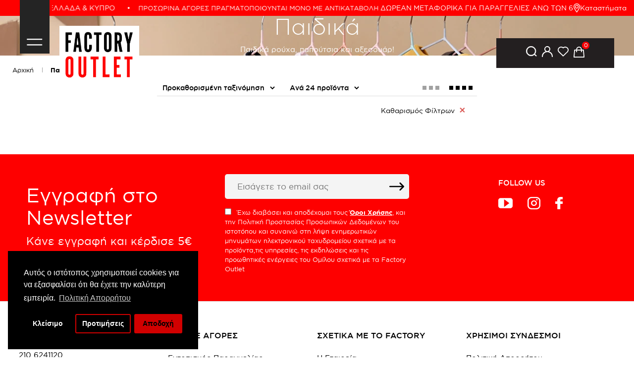

--- FILE ---
content_type: text/html; charset=utf-8
request_url: https://www.factoryoutlet.gr/gr-el/online-shop/brand/PIN-UP/paidika
body_size: 41906
content:
<!DOCTYPE html>
<!--[if IE]><![endif]-->
<!--[if IE 8 ]><html dir="ltr" lang="el" class="ie8"><![endif]-->
<!--[if IE 9 ]><html dir="ltr" lang="el" class="ie9"><![endif]-->
<!--[if (gt IE 9)|!(IE)]><!-->

        
                	<html dir="ltr" lang="el" class="product-category category-id-437 layout-id-0" data-logged-in="no">
                
              
      
<!--<![endif]-->
<head>
<meta charset="UTF-8" />
<meta name="viewport" content="width=device-width, initial-scale=1">
<meta http-equiv="X-UA-Compatible" content="IE=edge">
<title>Παιδικά</title>
<base href="https://www.factoryoutlet.gr/" />
<meta name="description" content="Παιδικά - Παιδικά ρούχα, παπούτσια και αξεσουάρ!." />
<meta name="keywords" content="Παιδικά, " />

<link href="catalog/view/javascript/bootstrap/css/bootstrap.min.css" rel="stylesheet" media="screen" />
<link href="catalog/view/theme/digital4u/stylesheet/stylesheet.css" rel="stylesheet">
<link href="catalog/view/theme/digital4u/dependencies/custom_stylesheet.css" type="text/css" rel="stylesheet" media="all" />

  <link href="catalog/view/theme/default/stylesheet/mf/combined.css?v3.0.2.6" type="text/css" rel="stylesheet" media="screen" />
    <link href="catalog/view/javascript/giftteaser/fancybox/jquery.fancybox.css" type="text/css" rel="stylesheet" media="screen" />
    <link href="catalog/view/theme/default/stylesheet/giftteaser.css" type="text/css" rel="stylesheet" media="screen" />
    <link href="catalog/view/javascript/jquery/datetimepicker/bootstrap-datetimepicker.min.css" type="text/css" rel="stylesheet" media="screen" />
    <link href="catalog/view/javascript/isenselabs_gdpr/cookieconsent.min.css" type="text/css" rel="stylesheet" media="screen" />
    <link href="catalog/view/theme/default/stylesheet/slsoffr.css" type="text/css" rel="stylesheet" media="screen" />
  


<script src="https://ajax.googleapis.com/ajax/libs/jquery/2.1.1/jquery.min.js"></script>
<script src="catalog/view/javascript/bootstrap/js/bootstrap.min.js" type="text/javascript" defer></script>
<script src="catalog/view/theme/digital4u/dependencies/custom_javascript.js" defer></script>
<script src="catalog/view/javascript/digital4u/common.js" type="text/javascript"></script>


  <script src="catalog/view/javascript/mf/combined.js?v3.0.2.6" type="text/javascript"></script>
    <script src="catalog/view/javascript/giftteaser/fancybox/jquery.fancybox.pack.js" type="text/javascript"></script>
    <script src="catalog/view/javascript/jquery/datetimepicker/moment/moment.min.js" type="text/javascript"></script>
    <script src="catalog/view/javascript/jquery/datetimepicker/bootstrap-datetimepicker.min.js" type="text/javascript"></script>
    <script src="catalog/view/javascript/giftteaser/main.js" type="text/javascript"></script>
    <script src="catalog/view/javascript/isenselabs_gdpr/utils.js" type="text/javascript"></script>
    <script src="catalog/view/javascript/isenselabs_gdpr/cookiemanager.js" type="text/javascript"></script>
    <script src="catalog/view/javascript/isenselabs_gdpr/cookieconsent.min.js" type="text/javascript"></script>
    <script src="catalog/view/javascript/do-not-track.js?v=5" type="text/javascript"></script>
  

<link href="https://www.factoryoutlet.gr/index.php?route=product/category&amp;path=437" rel="canonical" />
<link href="https://www.factoryoutlet.gr/image/catalog/favicon.png" rel="icon" />

	<script>
			(function(a,b,c,d,e,f,g){a['SkroutzAnalyticsObject']=e;a[e]= a[e] || function(){
				(a[e].q = a[e].q || []).push(arguments);};f=b.createElement(c);f.async=true;
				f.src=d;g=b.getElementsByTagName(c)[0];g.parentNode.insertBefore(f,g);
			})(window,document,'script','https://skroutza.skroutz.gr/skroutza.min.js','skroutz_analytics');

			skroutz_analytics('session', 'connect', 'SA-2954-0354');
			</script>
			
<script async defer src="https://www.googletagmanager.com/gtag/js?id=G-ZWPF6VYK6K"></script><script>if ((typeof doNotTrackMe !== "function" || !doNotTrackMe())) {
window.dataLayer = window.dataLayer || [];
function gtag(){dataLayer.push(arguments);}
gtag('js', new Date());}</script><script>if ((typeof doNotTrackMe !== "function" || !doNotTrackMe())) {!function(f,b,e,v,n,t,s)
{if(f.fbq)return;n=f.fbq=function(){n.callMethod?
n.callMethod.apply(n,arguments):n.queue.push(arguments)};
if(!f._fbq)f._fbq=n;n.push=n;n.loaded=!0;n.version='2.0';
n.queue=[];t=b.createElement(e);t.async=!0;
t.src=v;s=b.getElementsByTagName(e)[0];
s.parentNode.insertBefore(t,s)}(window, document,'script',
'https://connect.facebook.net/en_US/fbevents.js');}</script>

<!-- Elfsight Instagram Feed | Factory Outlet -->
<script src="https://static.elfsight.com/platform/platform.js" async></script>

<!-- 
A. iSense GDPR - Consent Default 
At the most top of the page, recommended AFTER <head>
-->
<script id="isl-gdpr-gtm-gcm-default">
  window.dataLayer = window.dataLayer || [];
  function gtag(){dataLayer.push(arguments);}

  gtag("consent", "default", {
    "ad_storage": "denied",
    "ad_personalization": "denied",
    "ad_user_data": "denied",
    "analytics_storage": "denied",
    "functionality_storage": "denied",
    "personalization_storage": "denied",
    "security_storage": "granted",
    "wait_for_update": 1500
  });

  // Optional
  // gtag("set", "ads_data_redaction", true);
  // gtag("set", "url_passthrough", true);
</script>
<!-- End iSense GDPR - Consent Default -->

<!-- Google Tag Manager -->
<script>(function(w,d,s,l,i){w[l]=w[l]||[];w[l].push({'gtm.start':
new Date().getTime(),event:'gtm.js'});var f=d.getElementsByTagName(s)[0],
j=d.createElement(s),dl=l!='dataLayer'?'&l='+l:'';j.async=true;j.src=
'https://www.googletagmanager.com/gtm.js?id='+i+dl;f.parentNode.insertBefore(j,f);
})(window,document,'script','dataLayer','GTM-T27KN6GH');</script>
<!-- End Google Tag Manager -->

<script id="isl-gdpr-gtm-gcm-update">
  function islGdprOnConsent(storage) {
    gtag("consent", "update", storage);
    islGdprSignal();
  }
  function islGdprSignal() {
    window.dataLayer.push({event: 'isl_ocgdpr_signal'});
  }

  // Initial consent, updated per visitor GDPR cookies
  function islGdprInitialConsent(adittionalChecks = 0) {
    let marketingBlocked = true;
    let analyticsBlocked = true;

    let cpdCookie=(document.cookie.match(/^(?:.*;)?\s*cookieconsent_preferences_disabled(\s*=\s*([^;]+)?)(?:.*)?$/)||[,null])[1];
    if(cpdCookie) {
      marketingBlocked = cpdCookie.indexOf("marketing") > -1;
      analyticsBlocked = cpdCookie.indexOf("analytics") > -1;
      islGdprOnConsent({
        "ad_storage": marketingBlocked ? "denied" : "granted",
        "ad_personalization": marketingBlocked ? "denied" : "granted",
        "ad_user_data": marketingBlocked ? "denied" : "granted",
        "analytics_storage": analyticsBlocked ? "denied" : "granted",
        "functionality_storage": "granted",
        "personalization_storage": "granted",
        "security_storage": "granted",
      });
    } else {
      // Block marketing & analytics until visitor opt-in
      let ccsCookie=(document.cookie.match(/^(?:.*;)?\s*cookieconsent_status\s*=\s*([^;]+)(?:.*)?$/)||[,null])[1];
      if(!ccsCookie && !adittionalChecks) {
        islGdprOnConsent({
          "ad_storage": "denied",
          "ad_personalization": "denied",
          "ad_user_data": "denied",
          "analytics_storage": "denied",
          "functionality_storage": "granted",
          "personalization_storage": "granted",
          "security_storage": "granted",
        });
      } else {
        if (adittionalChecks > 0) {
          setTimeout(function() {
            islGdprInitialConsent(adittionalChecks - 1);
          }, 600);
        }
      }
    }
  }
  islGdprInitialConsent(2);

  // On consent update
  function islCheckVisitorConsent() {
    let marketingBlocked = true;
    let analyticsBlocked = true;

    let cpdCookie=(document.cookie.match(/^(?:.*;)?\s*cookieconsent_preferences_disabled(\s*=\s*([^;]+)?)(?:.*)?$/)||[,null])[1];
    if(cpdCookie != null) {
      marketingBlocked = cpdCookie.indexOf("marketing") > -1;
      analyticsBlocked = cpdCookie.indexOf("analytics") > -1;
    }

    if (cpdCookie == null) {
      let ccsCookie=(document.cookie.match(/^(?:.*;)?\s*cookieconsent_status\s*=\s*([^;]+)(?:.*)?$/)||[,null])[1];
      if (ccsCookie == 'allow') {
        marketingBlocked = false;
        analyticsBlocked = false;
      }
    }

    islGdprOnConsent({
      "ad_storage": marketingBlocked ? "denied" : "granted",
      "ad_personalization": marketingBlocked ? "denied" : "granted",
      "ad_user_data": marketingBlocked ? "denied" : "granted",
      "analytics_storage": analyticsBlocked ? "denied" : "granted",
      "functionality_storage": "granted",
      "personalization_storage": "granted",
      "security_storage": "granted",
    });
  }

  
  let ccsCookie=(document.cookie.match(/^(?:.*;)?\s*cookieconsent_status\s*=\s*([^;]+)(?:.*)?$/)||[,null])[1];
  if(ccsCookie) {
    islCheckVisitorConsent();
  }

  window.addEventListener("click", function (e) {
    if (e.target && (e.target.className == "cc-btn cc-allow")) {
      setTimeout(function() {
        islCheckVisitorConsent();
      }, 500);
    }
    if (e.target && (e.target.className == "cc-btn cc-dismiss")) {
      setTimeout(function() {
        islGdprSignal();
      }, 500);
    }
  });
</script>
<!-- End iSense GDPR - Consent Updates -->


						
			<script type="text/javascript">
				function getURLVar(key) {
											if( key == 'route' ) {
							return 'product\/category';
						}
					
					var value 	= [],
						url		= String(document.location),
						query;

					if( url.indexOf( '?' ) > -1 ) {
						query = url.split('?');
					} else {
						query = url.split('/');
						query.shift();
						query.shift();
						query.shift();
						query = query.join('/');

						query = query.indexOf( '&' ) > -1 ? [ query.substring( 0, query.indexOf('&') ), query.substring( query.indexOf('&')+1 ) ] : [ query, '' ];

						value['route'] = query[0];
					}

					if (typeof query[1] != 'undefined') {
						var part = query[1].split('&');

						for (i = 0; i < part.length; i++) {
							var data = part[i].split('=');

							if (data[0] && data[1]) {
								value[data[0]] = data[1];
							}
						}

						if (value[key]) {
							return value[key];
						} else {
							return '';
						}
					}
				}
			</script>
			

						

																												
								
								
				
				
				
				
        <style>
        /*    -->                                                                                                            HEADER > ICONS SECTION > SEARCH FUNCTIONALITY      
        [1]   %%%%%%%%%%%%%%%%%%%%%%%%%%%%%%%%%%%%%%%%%%%%%%%%%%%%%%%%%%%%%%%%%%%%%%%%%%%%%%%%%%%%%%%%%%%%%%%%%%%%%%%%%%%%%%%%%%%%%%%%%%%%%%%%%%%%%%%%%%%%%%%%%%%%%%%%%%%% */

        /*    -->                                                    HEADER > ICONS SECTION > SEARCH FUNCTIONALITY > BASE                           
        [2]   =========================================================================================================== */

        #search_contents {
          position: fixed;
          top: 0px;
          left: 0px;
          width: 100vw;
          height: 100vh;
          background: rgba(255, 255, 255, 0.95);
          z-index: 999999;
          padding: 0px 20px;
          transition: all 0.3s;
          opacity: 0;
          visibility: hidden;
        }

        #search_contents #search {
          margin-top: 250px;
          margin-left: auto;
          margin-right: auto;
        }

        .live-search-div {
          top: 299px !important;
          padding: 5px 0 40px !important;
          width: calc(100vw - 20px) !important;
          max-height: calc(100vh - 339px);
        }

        .live-search-div ul {
          display: flex !important;
          flex-wrap: wrap !important;
        }

        .live-search-div ul li {
          flex: 1 1 auto !important;
        }

        .live-search-div ul li a {
          display: flex !important;
          flex-direction: column !important;
        }

        .live-search-div .product-image img {
        }

        .live-search-div ul li .product-name {
          font-weight: normal !important;
          line-height: normal !important;
          font-size: 14px;
          font-weight: bold !important;
          color: var(--accent1) !important;
          font: var(--font2) !important;
          line-height: 1 !important;
          font-size: 15px !important;
        }

        .live-search-div ul li .product-price {
          width: 100% !important;
          text-align: left !important;
          font-size: 15px !important;
          font-weight: normal !important;
        }

        .live-search-div ul li .product-price .special {
          color: #999 !important;
          text-decoration: line-through !important;
        }

        .live-search-div .result-text {
          height: 40px !important;
          display: flex !important;
          justify-content: center !important;
          align-items: center !important;
          font-size: 15px !important;
          background: #121212 !important;
        }

        .search_enabled #search_contents {
          opacity: 1;
          visibility: visible;
        }

        #search_contents .close_button {
          cursor: pointer;
          top: 35px;
          right: 100px;
          position: absolute;
        }

        #search_contents .close_button svg {
          width: 30px;
          height: 30px;
        }

        #search {
          margin-bottom: 0px !important;
        }

        #search,
        .live-search-div {
          width: 100% !important;
          max-width: 1110px !important;
        }

        #search .input-lg,
        #search .input-group-btn,
        #search .btn.btn-default.btn-lg {
          background: none !important;
        }

        #search .input-lg {
          height: 55px;
          line-height: normal;
          font-size: 25px !important;
          padding-left: 25px;
          border-bottom: 1px solid #333 !important;
          color: #333;
          font-weight: bold;
          /* font-style: italic; */
        }

        #search .input-lg::-webkit-input-placeholder {
          color: #333;
        }

        #search .input-lg::-moz-placeholder {
          color: #333;
        }

        #search .input-lg:-ms-input-placeholder {
          color: #333;
        }

        #search .input-lg::-ms-input-placeholder {
          color: #333;
        }

        #search .input-lg::placeholder {
          color: #333;
        }

        #search .btn.btn-default.btn-lg {
          border-bottom: 1px solid #333 !important;
          height: 55px;
          width: 100%;
        }

        #search .btn-lg svg {
          width: 30px !important;
          height: 30px !important;
        }

        #search .input-group-btn {
          width: 55px;
        }

        .live-search-div {
          margin-top: 27px !important;
          border-radius: 0px !important;
          box-shadow: 0px 10px 30px -15px rgba(0, 0, 0, 0.2) !important;
        }

        .live-search-div ul li {
          display: flex !important;
          align-items: center !important;
          justify-content: center !important;
        }

        html.search_enabled {
          overflow: hidden !important;
        }
        
        #search-toggle svg {
        	fill: #1E1E1E;
        	width: 22px;
        }

        /*    -->                                                HEADER > ICONS SECTION > SEARCH LAYOUT UPDATE > CONTENTS
        [2]   =========================================================================================================== */

        /*    --> HEADER > ICONS SECTION > SEARCH LAYOUT UPDATE > CONTENTS > INPUT BAR
        [3]   ------------------------------------------------------------- */

        #search_contents #search {
          margin-top: 100px;
        }

        /*    --> HEADER > ICONS SECTION > SEARCH LAYOUT UPDATE > CONTENTS > RESULTS
        [3]   ------------------------------------------------------------- */

        #search_contents {
          overflow: auto;
        }

        .live-search-div {
          position: relative !important;
          transform: none !important;
          left: 0px !important;
          top: 0px !important;
          padding: 0px !important;
          margin-left: auto;
          margin-right: auto;
          border: none !important;
          box-shadow: 0px 5px 40px -5px rgba(0, 0, 0, 0.2) !important;
        }

        /*    -->  HEADER > ICONS SECTION > SEARCH LAYOUT UPDATE > CONTENTS > RESULTS > ITEMS */

        .live-search-div ul {
          flex-wrap: wrap !important;
          align-content: space-between !important;
          padding: 5px !important;
          background: white !important;
        }

        .live-search-div ul li {
          flex: 1 1 200px !important;
          /* flex:auto !important; */
          text-align: center !important;
          border: 1px solid #c8c8c8 !important;
          margin: 5px !important;
          /* background: #f6f6f6 !important; */
          transition: all 0.12s;
        }

        .live-search-div ul li:hover {
          border-color: #000 !important;
        }

        /* .live-search-div ul li img{
          border-bottom:3px solid white;
          
        }

        .live-search-div ul li:hover img{
          border-color:var(--accent2) !important;
        } */

        .live-search-div ul li > a *:not(img) {
          text-align: center !important;
          width: 100% !important;
          max-width: 150px !important;
        }

        /*    -->  HEADER > ICONS SECTION > SEARCH LAYOUT UPDATE > CONTENTS > RESULTS > SHOW MORE */

        .live-search-div .result-text {
          position: relative !important;
          height: 50px !important;
          text-transform: uppercase;
          font-weight: normal !important;
        }
        .live-search-div .view-all-results {
          width: 100%;
          height: 100%;
          display: flex !important;
          align-items: center !important;
          justify-content: center !important;
          transition: all 0.2s;
          /* border: 1px solid var(--accent2); */
        }

        .live-search-div .view-all-results:hover {
          background: var(--accent1);
          /* border-color: var(--accent1); */
          color: black !important;
        }

        @media (max-width: 1300px) {
          #search_contents .close_button {
            right: 30px;
            top: 30px;
          }
        }
        </style>

        
<script src="custom_plugins/panzoom.js" type="text/javascript"></script>
				</head>
			
			
<body> 

<noscript><iframe src="https://www.googletagmanager.com/ns.html?id=GTM-T27KN6GH" height="0" width="0" style="display:none;visibility:hidden"></iframe></noscript>
					
 
  <div class="container top-bar">
    <div class="row">
      <div class="col-sm-8"><p>&nbsp;ΔΩΡΕΑΝ ΜΕΤΑΦΟΡΙΚΑ ΓΙΑ ΠΑΡΑΓΓΕΛΙΕΣ ΑΝΩ ΤΩΝ 60€&nbsp;&nbsp;&nbsp;&nbsp;&nbsp; •&nbsp;&nbsp;&nbsp;&nbsp;&nbsp; ΑΠΟΣΤΟΛΕΣ ΣΕ ΕΛΛΑΔΑ &amp; ΚΥΠΡΟ&nbsp;&nbsp;&nbsp;&nbsp;&nbsp; •&nbsp; &nbsp;&nbsp;<span style="font-size: 10pt;"><font color="#ffffff">ΠΡΟΣΩΡΙΝΑ ΑΓΟΡΕΣ ΠΡΑΓΜΑΤΟΠΟΙΟΥΝΤΑΙ ΜΟΝΟ ΜΕ
ΑΝΤΙΚΑΤΑΒΟΛΗ</font></span></p><p style="margin: 0in 0in 6.75pt; background-image: initial; background-position: initial; background-size: initial; background-repeat: initial; background-attachment: initial; background-origin: initial; background-clip: initial;"><span lang="EL" style="font-size: 10pt;"><o:p></o:p></span></p>
<p>&nbsp;ΔΩΡΕΑΝ ΜΕΤΑΦΟΡΙΚΑ ΓΙΑ ΠΑΡΑΓΓΕΛΙΕΣ ΑΝΩ ΤΩΝ 60€&nbsp;&nbsp;&nbsp;&nbsp;&nbsp; •&nbsp;&nbsp;&nbsp;&nbsp;&nbsp; ΑΠΟΣΤΟΛΕΣ ΣΕ ΕΛΛΑΔΑ &amp; ΚΥΠΡΟ&nbsp;&nbsp;&nbsp;&nbsp;&nbsp; •&nbsp; &nbsp;&nbsp;<span style="font-size: 10pt;"><font color="#ffffff">ΠΡΟΣΩΡΙΝΑ ΑΓΟΡΕΣ ΠΡΑΓΜΑΤΟΠΟΙΟΥΝΤΑΙ ΜΟΝΟ ΜΕ
ΑΝΤΙΚΑΤΑΒΟΛΗ</font></span></p><p style="margin: 0in 0in 6.75pt; background-image: initial; background-position: initial; background-size: initial; background-repeat: initial; background-attachment: initial; background-origin: initial; background-clip: initial;"><span lang="EL" style="font-size: 10pt;"><o:p></o:p></span></p>
</div>
      <div class="col-sm-4">
        <ul>
                    <li><a href="/index.php?route=information/information&information_id=11">
            <svg width="13.3421053px" height="18.3421053px" viewBox="0 0 13.3421053 18.3421053" version="1.1" xmlns="http://www.w3.org/2000/svg" xmlns:xlink="http://www.w3.org/1999/xlink">
                <title>top</title>
                <g id="Symbols" stroke="none" stroke-width="1" fill="none" fill-rule="evenodd" stroke-linecap="round" stroke-linejoin="round">
                    <g id="FIN-top-bar" transform="translate(-1666.328947, -8.328947)" stroke="#FFFFFF">
                        <g id="top" transform="translate(1667.000000, 9.000000)">
                            <path d="M12,5.69656344 C12,8.84268661 6.00001541,17 6.00001541,17 C6.00001541,17 0,8.84268661 0,5.69656344 C0,2.55044026 2.68628664,0 6.00001541,0 C9.31368255,0 12,2.55044026 12,5.69656344 Z" id="Stroke-1" stroke-width="1.34210526"></path>
                            <path d="M9,6 C9,7.65687161 7.65684991,9 6.00001398,9 C4.34315009,9 3,7.65687161 3,6 C3,4.34315635 4.34315009,3 6.00001398,3 C7.65684991,3 9,4.34315635 9,6 Z" id="Stroke-3" stroke-width="1.26315789"></path>
                        </g>
                    </g>
                </g>
            </svg>Καταστήματα</a></li>
          <li class="language-icon"></li>
        </ul>
      </div>
    </div>
  </div> 
 




      <div id="search_contents">
        <div class="close_button">
          <svg version="1.1" xmlns="http://www.w3.org/2000/svg" xmlns:xlink="http://www.w3.org/1999/xlink" x="0px" y="0px" viewBox="0 0 1000 1000" enable-background="new 0 0 1000 1000" xml:space="preserve">
          <metadata> Svg Vector Icons : http://www.onlinewebfonts.com/icon </metadata>
          <g><path d="M990,57.1L942.9,10L500,452.9L57.1,10L10,57.1L452.9,500L10,942.9L57.1,990L500,547.1L942.9,990l47.1-47.1L547.1,500L990,57.1z"/></g>
          </svg>
          <g xmlns="http://www.w3.org/2000/svg"><path d="M990,57.1L942.9,10L500,452.9L57.1,10L10,57.1L452.9,500L10,942.9L57.1,990L500,547.1L942.9,990l47.1-47.1L547.1,500L990,57.1z"/></g>
        </div>
        <div id="search" class="input-group">
  <input type="text" name="search" value="" placeholder="Αναζήτηση" class="form-control input-lg" />
  <span class="input-group-btn">
    <button type="button" class="btn btn-default btn-lg"><svg width="23.4765368px" height="22.602007px" viewBox="0 0 23.4765368 22.602007" version="1.1" xmlns="http://www.w3.org/2000/svg" xmlns:xlink="http://www.w3.org/1999/xlink"><title>search</title><g id="Symbols" stroke="none" stroke-width="1" fill="none" fill-rule="evenodd"><g id="LOGO-KENTIA" transform="translate(-1779.124952, -178.124533)" fill="#000000" stroke="#000000"><g id="Group-5" transform="translate(1750.000000, 0.000000)"><g id="Group-3" transform="translate(29.625000, 178.625000)"><path d="M16.9270959,16.1620564 C13.6391561,19.7367472 8.09075762,19.9920822 4.44319937,16.7748605 C0.795641119,13.5576388 0.59014488,7.99133447 3.82671065,4.36557663 C7.06327643,0.739818788 12.663049,0.535550741 16.3106072,3.75277249 C19.9576517,6.96999423 20.214522,12.5873655 16.9270959,16.1620564 M2.69648134,3.3953034 C-1.15657316,7.63386539 -0.848328797,14.1193759 3.41571817,17.9494018 C7.37152079,21.5240926 13.4336599,21.4725149 17.3380884,17.9494018 L21.1734679,21.4119226 L22.250996,20.33363 L18.3655696,16.8259275 C21.8590057,12.5873655 21.4480132,6.35719009 17.3380884,2.68036524 C13.1254155,-1.14966065 6.54953583,-0.843258579 2.69648134,3.3953034 Z" id="Fill-1"></path></g></g></g></g></svg></button>
  </span>
</div>
      </div>
      
<header> 
  <div class="container">
    <div class="row">
      <div class="col-sm-2 menu-action">
          <div class="container main-menu">
    <nav id="menu" class="navbar">
      <div id="menu_toggle_section">
        <div id="burger_button">
          <img src="/image/catalog/logos_icons/burger.svg" title="burger_button" alt="burger_button">
        </div>
                <span id="category">Menu</span>
      </div>
      <div id="menu_container">
        <div class="language-switcher visible-xs"></div>
        <div id="menu_close_button">
          <svg xmlns="http://www.w3.org/2000/svg" viewBox="0 0 50 50" width="50px" height="50px"><path d="M 40.783203 7.2714844 A 2.0002 2.0002 0 0 0 39.386719 7.8867188 L 25.050781 22.222656 L 10.714844 7.8867188 A 2.0002 2.0002 0 0 0 9.2792969 7.2792969 A 2.0002 2.0002 0 0 0 7.8867188 10.714844 L 22.222656 25.050781 L 7.8867188 39.386719 A 2.0002 2.0002 0 1 0 10.714844 42.214844 L 25.050781 27.878906 L 39.386719 42.214844 A 2.0002 2.0002 0 1 0 42.214844 39.386719 L 27.878906 25.050781 L 42.214844 10.714844 A 2.0002 2.0002 0 0 0 40.783203 7.2714844 z"/></svg>
        </div>



        <div id="menu_header" class="desktop_version">
          <a href=""><img src="/image/catalog/logos/logo-menu.png" title="" alt="" class="img-responsive" width="151" height="101" loading="lazy"></a>

          
          <ul class="list-inline icons_menu for_mobile">
            <li class="header-icon-men" id="search-toggle">
              <a href="#"><svg width="23.4765368px" height="22.602007px" viewBox="0 0 23.4765368 22.602007" version="1.1" xmlns="http://www.w3.org/2000/svg" xmlns:xlink="http://www.w3.org/1999/xlink"><title>search</title><g id="Symbols" stroke="none" stroke-width="1" fill="none" fill-rule="evenodd"><g id="LOGO-KENTIA" transform="translate(-1779.124952, -178.124533)" fill="#000000" stroke="#000000"><g id="Group-5" transform="translate(1750.000000, 0.000000)"><g id="Group-3" transform="translate(29.625000, 178.625000)"><path d="M16.9270959,16.1620564 C13.6391561,19.7367472 8.09075762,19.9920822 4.44319937,16.7748605 C0.795641119,13.5576388 0.59014488,7.99133447 3.82671065,4.36557663 C7.06327643,0.739818788 12.663049,0.535550741 16.3106072,3.75277249 C19.9576517,6.96999423 20.214522,12.5873655 16.9270959,16.1620564 M2.69648134,3.3953034 C-1.15657316,7.63386539 -0.848328797,14.1193759 3.41571817,17.9494018 C7.37152079,21.5240926 13.4336599,21.4725149 17.3380884,17.9494018 L21.1734679,21.4119226 L22.250996,20.33363 L18.3655696,16.8259275 C21.8590057,12.5873655 21.4480132,6.35719009 17.3380884,2.68036524 C13.1254155,-1.14966065 6.54953583,-0.843258579 2.69648134,3.3953034 Z" id="Fill-1"></path></g></g></g></g></svg></a>
            </li>      
            <li class="dropdown account_icon">
              <a href="https://www.factoryoutlet.gr/index.php?route=account/account" title="Ο Λογαριασμός μου" class="dropdown-toggle" data-toggle="dropdown">
                <svg width="23.2864572px" height="23.2870642px" viewBox="0 0 23.2864572 23.2870642" version="1.1" xmlns="http://www.w3.org/2000/svg" xmlns:xlink="http://www.w3.org/1999/xlink">
                  <title>icon/baket copy 3</title>
                  <g id="Symbols" stroke="none" stroke-width="1" fill="none" fill-rule="evenodd">
                      <g id="factory-header" transform="translate(-1671.119470, -71.356780)" fill="#FFFFFF" stroke="#FFFFFF" stroke-width="1.1">
                          <g id="icon/baket-copy-3" transform="translate(1671.669492, 71.906780)">
                              <path d="M6.21218001,5.76466989 C6.21218001,3.07389936 8.40061676,0.886872291 11.0931217,0.886872291 C13.7856266,0.886872291 15.9740633,3.07389936 15.9740633,5.76466989 C15.9740633,8.45366668 13.7856266,10.6424675 11.0931217,10.6424675 C8.40061676,10.6424675 6.21218001,8.45366668 6.21218001,5.76466989 M21.9980328,22.1185949 C22.1258247,22.0440977 22.1897207,21.9146143 22.1863111,21.7354661 C22.1863111,16.9428083 19.1244893,12.7159749 14.570127,11.208292 L13.7448042,10.9369091 L14.4494346,10.4278444 C15.9598642,9.33876523 16.8615073,7.5951743 16.8615073,5.76466989 C16.8615073,2.5861196 14.2737207,1.42108547e-14 11.0931217,1.42108547e-14 C7.91252259,1.42108547e-14 5.32473607,2.5861196 5.32473607,5.76466989 C5.32473607,7.5951743 6.22637911,9.33876523 7.73680869,10.4278444 L8.44143918,10.9369091 L7.6178912,11.208292 C3.06175403,12.7159749 3.54683341e-05,16.9428083 3.54683341e-05,21.7283711 C-0.00170244747,21.9146143 0.0604186282,22.0440977 0.188210555,22.1185949 C0.337301137,22.2090559 0.550287682,22.2090559 0.699378264,22.1185949 C0.827170191,22.0440977 0.889291266,21.9146143 0.887516378,21.7354661 C0.887516378,16.1056008 5.4667271,11.5293398 11.0931217,11.5293398 C16.7212911,11.5293398 21.298727,16.1056008 21.298727,21.7283711 C21.2951772,21.9146143 21.3590731,22.0440977 21.4868651,22.1185949 C21.6359557,22.2090559 21.8489422,22.2090559 21.9980328,22.1185949" id="Fill-1"></path>
                          </g>
                      </g>
                  </g>
                </svg>
              </a>
              <ul class="dropdown-menu dropdown-menu-right">
                                <li><a href="https://www.factoryoutlet.gr/index.php?route=account/register">Δημιουργία Λογαριασμού</a></li>
                <li><a href="https://www.factoryoutlet.gr/index.php?route=account/login">Σύνδεση Λογαριασμού</a></li>
                              </ul>
            </li>  
            <li class="icon-fav"><a href="/index.php?route=account/wishlist">
              <svg version="1.1" id="Layer_1" xmlns="http://www.w3.org/2000/svg" xmlns:xlink="http://www.w3.org/1999/xlink" x="0px" y="0px" viewBox="0 0 23.3 21.3" style="enable-background:new 0 0 23.3 21.3;" xml:space="preserve"><path d="M21.1,2.1c-2.6-2.5-6.6-2.8-9.5-0.7C10.4,0.5,8.9,0,7.4,0c-2,0-3.8,0.7-5.2,2.1c-2.8,2.7-2.9,7-0.3,9.8l9.7,9.4l9.6-9.3 l0.1-0.1C24,9.1,23.9,4.7,21.1,2.1z M20,10.6l-8.3,8l-8.2-7.9l-0.1-0.1c-1-1-1.5-2.3-1.5-3.6c0-1.3,0.6-2.6,1.6-3.6 c1-1,2.4-1.5,3.8-1.5c1.3,0,2.6,0.5,3.7,1.4l0.7,0.6l0.7-0.6c2.1-1.9,5.4-1.8,7.5,0.2C21.8,5.4,21.9,8.5,20,10.6z"/></svg></a>
            </li>
          </ul>

          

        </div>

        



        <ul class="nav navbar-nav">
                                              <li class="dropdown">
                <a href="https://www.factoryoutlet.gr/index.php?route=product/category&amp;path=440" class="" data-toggle="">Γυναικεία
                  <div class="toggle_arrow">
                    <svg fill="%23ffffff" version="1.1" id="Layer_1" xmlns="http://www.w3.org/2000/svg" xmlns:xlink="http://www.w3.org/1999/xlink" x="0px" y="0px" viewBox="0 0 330 330" style="enable-background:new 0 0 330 330;" xml:space="preserve"><path id="XMLID_27_" d="M15,180h263.787l-49.394,49.394c-5.858,5.857-5.858,15.355,0,21.213C232.322,253.535,236.161,255,240,255  s7.678-1.465,10.606-4.394l75-75c5.858-5.857,5.858-15.355,0-21.213l-75-75c-5.857-5.857-15.355-5.857-21.213,0  c-5.858,5.857-5.858,15.355,0,21.213L278.787,150H15c-8.284,0-15,6.716-15,15S6.716,180,15,180z"/><g stroke="white"></g><g></g><g></g><g></g><g></g><g></g><g></g><g></g><g></g><g></g><g></g><g></g><g></g><g></g><g></g></svg>
                  </div>
                </a>
                <div class="dropdown-menu">
                  <div class="dropdown-inner">
                    <div class="parent_header">
                      <div class="arrow_back">
                        <svg version="1.1" id="Layer_1" xmlns="http://www.w3.org/2000/svg" xmlns:xlink="http://www.w3.org/1999/xlink" x="0px" y="0px" viewBox="0 0 330 330" style="enable-background:new 0 0 330 330;" xml:space="preserve"><path id="XMLID_27_" d="M15,180h263.787l-49.394,49.394c-5.858,5.857-5.858,15.355,0,21.213C232.322,253.535,236.161,255,240,255  s7.678-1.465,10.606-4.394l75-75c5.858-5.857,5.858-15.355,0-21.213l-75-75c-5.857-5.857-15.355-5.857-21.213,0  c-5.858,5.857-5.858,15.355,0,21.213L278.787,150H15c-8.284,0-15,6.716-15,15S6.716,180,15,180z"/><g stroke="white"></g><g></g><g></g><g></g><g></g><g></g><g></g><g></g><g></g><g></g><g></g><g></g><g></g><g></g><g></g></svg>
                      </div>
                      <a href="https://www.factoryoutlet.gr/index.php?route=product/category&amp;path=440" class="" data-toggle="">Γυναικεία</a>
                    </div>
                                          <ul class="list-unstyled">
                                                                                                      <li class="dropdown">
                              <a href="https://www.factoryoutlet.gr/index.php?route=product/category&amp;path=440_483" class="" data-toggle="">Ρούχα
                                <div class="toggle_arrow">
                                  <svg fill="%23ffffff" version="1.1" id="Layer_1" xmlns="http://www.w3.org/2000/svg" xmlns:xlink="http://www.w3.org/1999/xlink" x="0px" y="0px" viewBox="0 0 330 330" style="enable-background:new 0 0 330 330;" xml:space="preserve"><path id="XMLID_27_" d="M15,180h263.787l-49.394,49.394c-5.858,5.857-5.858,15.355,0,21.213C232.322,253.535,236.161,255,240,255  s7.678-1.465,10.606-4.394l75-75c5.858-5.857,5.858-15.355,0-21.213l-75-75c-5.857-5.857-15.355-5.857-21.213,0  c-5.858,5.857-5.858,15.355,0,21.213L278.787,150H15c-8.284,0-15,6.716-15,15S6.716,180,15,180z"/><g stroke="white"></g><g></g><g></g><g></g><g></g><g></g><g></g><g></g><g></g><g></g><g></g><g></g><g></g><g></g><g></g></svg>
                                </div>
                              </a>
                              <div class="dropdown-menu">
                                <div class="dropdown-inner">
                                  <div class="parent_header">
                                    <div class="arrow_back">
                                      <svg version="1.1" id="Layer_1" xmlns="http://www.w3.org/2000/svg" xmlns:xlink="http://www.w3.org/1999/xlink" x="0px" y="0px" viewBox="0 0 330 330" style="enable-background:new 0 0 330 330;" xml:space="preserve"><path id="XMLID_27_" d="M15,180h263.787l-49.394,49.394c-5.858,5.857-5.858,15.355,0,21.213C232.322,253.535,236.161,255,240,255  s7.678-1.465,10.606-4.394l75-75c5.858-5.857,5.858-15.355,0-21.213l-75-75c-5.857-5.857-15.355-5.857-21.213,0  c-5.858,5.857-5.858,15.355,0,21.213L278.787,150H15c-8.284,0-15,6.716-15,15S6.716,180,15,180z"/><g stroke="white"></g><g></g><g></g><g></g><g></g><g></g><g></g><g></g><g></g><g></g><g></g><g></g><g></g><g></g><g></g></svg>
                                    </div>
                                    <a href="https://www.factoryoutlet.gr/index.php?route=product/category&amp;path=440_483" class="" data-toggle="">Ρούχα</a>
                                  </div>
                                  <ul class="list-unstyled">
                                                                                                                                                      <li class="dropdown">
                                          <a href="https://www.factoryoutlet.gr/index.php?route=product/category&amp;path=483_1171">Beachwear
                                            <div class="toggle_arrow">
                                              <svg fill="%23ffffff" version="1.1" id="Layer_1" xmlns="http://www.w3.org/2000/svg" xmlns:xlink="http://www.w3.org/1999/xlink" x="0px" y="0px" viewBox="0 0 330 330" style="enable-background:new 0 0 330 330;" xml:space="preserve"><path id="XMLID_27_" d="M15,180h263.787l-49.394,49.394c-5.858,5.857-5.858,15.355,0,21.213C232.322,253.535,236.161,255,240,255  s7.678-1.465,10.606-4.394l75-75c5.858-5.857,5.858-15.355,0-21.213l-75-75c-5.857-5.857-15.355-5.857-21.213,0  c-5.858,5.857-5.858,15.355,0,21.213L278.787,150H15c-8.284,0-15,6.716-15,15S6.716,180,15,180z"/><g stroke="white"></g><g></g><g></g><g></g><g></g><g></g><g></g><g></g><g></g><g></g><g></g><g></g><g></g><g></g><g></g></svg>
                                            </div>
                                          </a>
                                          <div class="dropdown-menu options">
                                            <div class="dropdown-inner">
                                              <div class="parent_header">
                                                <div class="arrow_back">
                                                  <svg version="1.1" id="Layer_1" xmlns="http://www.w3.org/2000/svg" xmlns:xlink="http://www.w3.org/1999/xlink" x="0px" y="0px" viewBox="0 0 330 330" style="enable-background:new 0 0 330 330;" xml:space="preserve"><path id="XMLID_27_" d="M15,180h263.787l-49.394,49.394c-5.858,5.857-5.858,15.355,0,21.213C232.322,253.535,236.161,255,240,255  s7.678-1.465,10.606-4.394l75-75c5.858-5.857,5.858-15.355,0-21.213l-75-75c-5.857-5.857-15.355-5.857-21.213,0  c-5.858,5.857-5.858,15.355,0,21.213L278.787,150H15c-8.284,0-15,6.716-15,15S6.716,180,15,180z"/><g stroke="white"></g><g></g><g></g><g></g><g></g><g></g><g></g><g></g><g></g><g></g><g></g><g></g><g></g><g></g><g></g></svg>
                                                </div>
                                                <a href="javascript:void(0)" class="" data-toggle="">SHOP BY SIZE</a>
                                              </div>
                                              <ul class="list-unstyled">
                                                                                                  <li><a href="https://www.factoryoutlet.gr/index.php?route=product/category&amp;path=1171&amp;mfp=81o-[189]">0</a></li>
                                                                                                  <li><a href="https://www.factoryoutlet.gr/index.php?route=product/category&amp;path=1171&amp;mfp=81o-[24]">2</a></li>
                                                                                                  <li><a href="https://www.factoryoutlet.gr/index.php?route=product/category&amp;path=1171&amp;mfp=81o-[36]">3</a></li>
                                                                                                  <li><a href="https://www.factoryoutlet.gr/index.php?route=product/category&amp;path=1171&amp;mfp=81o-[7]">4</a></li>
                                                                                                  <li><a href="https://www.factoryoutlet.gr/index.php?route=product/category&amp;path=1171&amp;mfp=81o-[66]">XS</a></li>
                                                                                                <li class="all-options"><a href="https://www.factoryoutlet.gr/index.php?route=product/category&amp;path=483_1171">ΟΛΑ ΤΑ ΜΕΓΕΘΗ</a></li>
                                              </ul>
                                              
                                            </div>
                                          </div>
                                        </li>
                                                                                                                                                                                            <li class="dropdown">
                                          <a href="https://www.factoryoutlet.gr/index.php?route=product/category&amp;path=483_509">Αθλητικά
                                            <div class="toggle_arrow">
                                              <svg fill="%23ffffff" version="1.1" id="Layer_1" xmlns="http://www.w3.org/2000/svg" xmlns:xlink="http://www.w3.org/1999/xlink" x="0px" y="0px" viewBox="0 0 330 330" style="enable-background:new 0 0 330 330;" xml:space="preserve"><path id="XMLID_27_" d="M15,180h263.787l-49.394,49.394c-5.858,5.857-5.858,15.355,0,21.213C232.322,253.535,236.161,255,240,255  s7.678-1.465,10.606-4.394l75-75c5.858-5.857,5.858-15.355,0-21.213l-75-75c-5.857-5.857-15.355-5.857-21.213,0  c-5.858,5.857-5.858,15.355,0,21.213L278.787,150H15c-8.284,0-15,6.716-15,15S6.716,180,15,180z"/><g stroke="white"></g><g></g><g></g><g></g><g></g><g></g><g></g><g></g><g></g><g></g><g></g><g></g><g></g><g></g><g></g></svg>
                                            </div>
                                          </a>
                                          <div class="dropdown-menu options">
                                            <div class="dropdown-inner">
                                              <div class="parent_header">
                                                <div class="arrow_back">
                                                  <svg version="1.1" id="Layer_1" xmlns="http://www.w3.org/2000/svg" xmlns:xlink="http://www.w3.org/1999/xlink" x="0px" y="0px" viewBox="0 0 330 330" style="enable-background:new 0 0 330 330;" xml:space="preserve"><path id="XMLID_27_" d="M15,180h263.787l-49.394,49.394c-5.858,5.857-5.858,15.355,0,21.213C232.322,253.535,236.161,255,240,255  s7.678-1.465,10.606-4.394l75-75c5.858-5.857,5.858-15.355,0-21.213l-75-75c-5.857-5.857-15.355-5.857-21.213,0  c-5.858,5.857-5.858,15.355,0,21.213L278.787,150H15c-8.284,0-15,6.716-15,15S6.716,180,15,180z"/><g stroke="white"></g><g></g><g></g><g></g><g></g><g></g><g></g><g></g><g></g><g></g><g></g><g></g><g></g><g></g><g></g></svg>
                                                </div>
                                                <a href="javascript:void(0)" class="" data-toggle="">SHOP BY SIZE</a>
                                              </div>
                                              <ul class="list-unstyled">
                                                                                                  <li><a href="https://www.factoryoutlet.gr/index.php?route=product/category&amp;path=509&amp;mfp=81o-[24]">2</a></li>
                                                                                                  <li><a href="https://www.factoryoutlet.gr/index.php?route=product/category&amp;path=509&amp;mfp=81o-[36]">3</a></li>
                                                                                                  <li><a href="https://www.factoryoutlet.gr/index.php?route=product/category&amp;path=509&amp;mfp=81o-[7]">4</a></li>
                                                                                                  <li><a href="https://www.factoryoutlet.gr/index.php?route=product/category&amp;path=509&amp;mfp=81o-[30]">XXS</a></li>
                                                                                                  <li><a href="https://www.factoryoutlet.gr/index.php?route=product/category&amp;path=509&amp;mfp=81o-[66]">XS</a></li>
                                                                                                  <li><a href="https://www.factoryoutlet.gr/index.php?route=product/category&amp;path=509&amp;mfp=81o-[31]">S</a></li>
                                                                                                  <li><a href="https://www.factoryoutlet.gr/index.php?route=product/category&amp;path=509&amp;mfp=81o-[29]">M</a></li>
                                                                                                  <li><a href="https://www.factoryoutlet.gr/index.php?route=product/category&amp;path=509&amp;mfp=81o-[28]">L</a></li>
                                                                                                  <li><a href="https://www.factoryoutlet.gr/index.php?route=product/category&amp;path=509&amp;mfp=81o-[41]">XL</a></li>
                                                                                                <li class="all-options"><a href="https://www.factoryoutlet.gr/index.php?route=product/category&amp;path=483_509">ΟΛΑ ΤΑ ΜΕΓΕΘΗ</a></li>
                                              </ul>
                                              
                                            </div>
                                          </div>
                                        </li>
                                                                                                                                                                                            <li class="dropdown">
                                          <a href="https://www.factoryoutlet.gr/index.php?route=product/category&amp;path=483_504">Εσώρουχα
                                            <div class="toggle_arrow">
                                              <svg fill="%23ffffff" version="1.1" id="Layer_1" xmlns="http://www.w3.org/2000/svg" xmlns:xlink="http://www.w3.org/1999/xlink" x="0px" y="0px" viewBox="0 0 330 330" style="enable-background:new 0 0 330 330;" xml:space="preserve"><path id="XMLID_27_" d="M15,180h263.787l-49.394,49.394c-5.858,5.857-5.858,15.355,0,21.213C232.322,253.535,236.161,255,240,255  s7.678-1.465,10.606-4.394l75-75c5.858-5.857,5.858-15.355,0-21.213l-75-75c-5.857-5.857-15.355-5.857-21.213,0  c-5.858,5.857-5.858,15.355,0,21.213L278.787,150H15c-8.284,0-15,6.716-15,15S6.716,180,15,180z"/><g stroke="white"></g><g></g><g></g><g></g><g></g><g></g><g></g><g></g><g></g><g></g><g></g><g></g><g></g><g></g><g></g></svg>
                                            </div>
                                          </a>
                                          <div class="dropdown-menu options">
                                            <div class="dropdown-inner">
                                              <div class="parent_header">
                                                <div class="arrow_back">
                                                  <svg version="1.1" id="Layer_1" xmlns="http://www.w3.org/2000/svg" xmlns:xlink="http://www.w3.org/1999/xlink" x="0px" y="0px" viewBox="0 0 330 330" style="enable-background:new 0 0 330 330;" xml:space="preserve"><path id="XMLID_27_" d="M15,180h263.787l-49.394,49.394c-5.858,5.857-5.858,15.355,0,21.213C232.322,253.535,236.161,255,240,255  s7.678-1.465,10.606-4.394l75-75c5.858-5.857,5.858-15.355,0-21.213l-75-75c-5.857-5.857-15.355-5.857-21.213,0  c-5.858,5.857-5.858,15.355,0,21.213L278.787,150H15c-8.284,0-15,6.716-15,15S6.716,180,15,180z"/><g stroke="white"></g><g></g><g></g><g></g><g></g><g></g><g></g><g></g><g></g><g></g><g></g><g></g><g></g><g></g><g></g></svg>
                                                </div>
                                                <a href="javascript:void(0)" class="" data-toggle="">SHOP BY SIZE</a>
                                              </div>
                                              <ul class="list-unstyled">
                                                                                                  <li><a href="https://www.factoryoutlet.gr/index.php?route=product/category&amp;path=504&amp;mfp=81o-[66]">XS</a></li>
                                                                                                  <li><a href="https://www.factoryoutlet.gr/index.php?route=product/category&amp;path=504&amp;mfp=81o-[31]">S</a></li>
                                                                                                  <li><a href="https://www.factoryoutlet.gr/index.php?route=product/category&amp;path=504&amp;mfp=81o-[29]">M</a></li>
                                                                                                  <li><a href="https://www.factoryoutlet.gr/index.php?route=product/category&amp;path=504&amp;mfp=81o-[28]">L</a></li>
                                                                                                <li class="all-options"><a href="https://www.factoryoutlet.gr/index.php?route=product/category&amp;path=483_504">ΟΛΑ ΤΑ ΜΕΓΕΘΗ</a></li>
                                              </ul>
                                              
                                            </div>
                                          </div>
                                        </li>
                                                                                                                                                                                            <li class="dropdown">
                                          <a href="https://www.factoryoutlet.gr/index.php?route=product/category&amp;path=483_1085">Κολάν
                                            <div class="toggle_arrow">
                                              <svg fill="%23ffffff" version="1.1" id="Layer_1" xmlns="http://www.w3.org/2000/svg" xmlns:xlink="http://www.w3.org/1999/xlink" x="0px" y="0px" viewBox="0 0 330 330" style="enable-background:new 0 0 330 330;" xml:space="preserve"><path id="XMLID_27_" d="M15,180h263.787l-49.394,49.394c-5.858,5.857-5.858,15.355,0,21.213C232.322,253.535,236.161,255,240,255  s7.678-1.465,10.606-4.394l75-75c5.858-5.857,5.858-15.355,0-21.213l-75-75c-5.857-5.857-15.355-5.857-21.213,0  c-5.858,5.857-5.858,15.355,0,21.213L278.787,150H15c-8.284,0-15,6.716-15,15S6.716,180,15,180z"/><g stroke="white"></g><g></g><g></g><g></g><g></g><g></g><g></g><g></g><g></g><g></g><g></g><g></g><g></g><g></g><g></g></svg>
                                            </div>
                                          </a>
                                          <div class="dropdown-menu options">
                                            <div class="dropdown-inner">
                                              <div class="parent_header">
                                                <div class="arrow_back">
                                                  <svg version="1.1" id="Layer_1" xmlns="http://www.w3.org/2000/svg" xmlns:xlink="http://www.w3.org/1999/xlink" x="0px" y="0px" viewBox="0 0 330 330" style="enable-background:new 0 0 330 330;" xml:space="preserve"><path id="XMLID_27_" d="M15,180h263.787l-49.394,49.394c-5.858,5.857-5.858,15.355,0,21.213C232.322,253.535,236.161,255,240,255  s7.678-1.465,10.606-4.394l75-75c5.858-5.857,5.858-15.355,0-21.213l-75-75c-5.857-5.857-15.355-5.857-21.213,0  c-5.858,5.857-5.858,15.355,0,21.213L278.787,150H15c-8.284,0-15,6.716-15,15S6.716,180,15,180z"/><g stroke="white"></g><g></g><g></g><g></g><g></g><g></g><g></g><g></g><g></g><g></g><g></g><g></g><g></g><g></g><g></g></svg>
                                                </div>
                                                <a href="javascript:void(0)" class="" data-toggle="">SHOP BY SIZE</a>
                                              </div>
                                              <ul class="list-unstyled">
                                                                                                  <li><a href="https://www.factoryoutlet.gr/index.php?route=product/category&amp;path=1085&amp;mfp=81o-[24]">2</a></li>
                                                                                                  <li><a href="https://www.factoryoutlet.gr/index.php?route=product/category&amp;path=1085&amp;mfp=81o-[7]">4</a></li>
                                                                                                  <li><a href="https://www.factoryoutlet.gr/index.php?route=product/category&amp;path=1085&amp;mfp=81o-[30]">XXS</a></li>
                                                                                                  <li><a href="https://www.factoryoutlet.gr/index.php?route=product/category&amp;path=1085&amp;mfp=81o-[66]">XS</a></li>
                                                                                                  <li><a href="https://www.factoryoutlet.gr/index.php?route=product/category&amp;path=1085&amp;mfp=81o-[31]">S</a></li>
                                                                                                  <li><a href="https://www.factoryoutlet.gr/index.php?route=product/category&amp;path=1085&amp;mfp=81o-[29]">M</a></li>
                                                                                                  <li><a href="https://www.factoryoutlet.gr/index.php?route=product/category&amp;path=1085&amp;mfp=81o-[28]">L</a></li>
                                                                                                  <li><a href="https://www.factoryoutlet.gr/index.php?route=product/category&amp;path=1085&amp;mfp=81o-[41]">XL</a></li>
                                                                                                <li class="all-options"><a href="https://www.factoryoutlet.gr/index.php?route=product/category&amp;path=483_1085">ΟΛΑ ΤΑ ΜΕΓΕΘΗ</a></li>
                                              </ul>
                                              
                                            </div>
                                          </div>
                                        </li>
                                                                                                                                                                                            <li class="dropdown">
                                          <a href="https://www.factoryoutlet.gr/index.php?route=product/category&amp;path=483_508">Μαγιό
                                            <div class="toggle_arrow">
                                              <svg fill="%23ffffff" version="1.1" id="Layer_1" xmlns="http://www.w3.org/2000/svg" xmlns:xlink="http://www.w3.org/1999/xlink" x="0px" y="0px" viewBox="0 0 330 330" style="enable-background:new 0 0 330 330;" xml:space="preserve"><path id="XMLID_27_" d="M15,180h263.787l-49.394,49.394c-5.858,5.857-5.858,15.355,0,21.213C232.322,253.535,236.161,255,240,255  s7.678-1.465,10.606-4.394l75-75c5.858-5.857,5.858-15.355,0-21.213l-75-75c-5.857-5.857-15.355-5.857-21.213,0  c-5.858,5.857-5.858,15.355,0,21.213L278.787,150H15c-8.284,0-15,6.716-15,15S6.716,180,15,180z"/><g stroke="white"></g><g></g><g></g><g></g><g></g><g></g><g></g><g></g><g></g><g></g><g></g><g></g><g></g><g></g><g></g></svg>
                                            </div>
                                          </a>
                                          <div class="dropdown-menu options">
                                            <div class="dropdown-inner">
                                              <div class="parent_header">
                                                <div class="arrow_back">
                                                  <svg version="1.1" id="Layer_1" xmlns="http://www.w3.org/2000/svg" xmlns:xlink="http://www.w3.org/1999/xlink" x="0px" y="0px" viewBox="0 0 330 330" style="enable-background:new 0 0 330 330;" xml:space="preserve"><path id="XMLID_27_" d="M15,180h263.787l-49.394,49.394c-5.858,5.857-5.858,15.355,0,21.213C232.322,253.535,236.161,255,240,255  s7.678-1.465,10.606-4.394l75-75c5.858-5.857,5.858-15.355,0-21.213l-75-75c-5.857-5.857-15.355-5.857-21.213,0  c-5.858,5.857-5.858,15.355,0,21.213L278.787,150H15c-8.284,0-15,6.716-15,15S6.716,180,15,180z"/><g stroke="white"></g><g></g><g></g><g></g><g></g><g></g><g></g><g></g><g></g><g></g><g></g><g></g><g></g><g></g><g></g></svg>
                                                </div>
                                                <a href="javascript:void(0)" class="" data-toggle="">SHOP BY SIZE</a>
                                              </div>
                                              <ul class="list-unstyled">
                                                                                                  <li><a href="https://www.factoryoutlet.gr/index.php?route=product/category&amp;path=508&amp;mfp=81o-[24]">2</a></li>
                                                                                                  <li><a href="https://www.factoryoutlet.gr/index.php?route=product/category&amp;path=508&amp;mfp=81o-[36]">3</a></li>
                                                                                                  <li><a href="https://www.factoryoutlet.gr/index.php?route=product/category&amp;path=508&amp;mfp=81o-[107]">38</a></li>
                                                                                                  <li><a href="https://www.factoryoutlet.gr/index.php?route=product/category&amp;path=508&amp;mfp=81o-[7]">4</a></li>
                                                                                                  <li><a href="https://www.factoryoutlet.gr/index.php?route=product/category&amp;path=508&amp;mfp=81o-[94]">40</a></li>
                                                                                                  <li><a href="https://www.factoryoutlet.gr/index.php?route=product/category&amp;path=508&amp;mfp=81o-[26]">5</a></li>
                                                                                                  <li><a href="https://www.factoryoutlet.gr/index.php?route=product/category&amp;path=508&amp;mfp=81o-[19]">6</a></li>
                                                                                                  <li><a href="https://www.factoryoutlet.gr/index.php?route=product/category&amp;path=508&amp;mfp=81o-[66]">XS</a></li>
                                                                                                  <li><a href="https://www.factoryoutlet.gr/index.php?route=product/category&amp;path=508&amp;mfp=81o-[31]">S</a></li>
                                                                                                  <li><a href="https://www.factoryoutlet.gr/index.php?route=product/category&amp;path=508&amp;mfp=81o-[29]">M</a></li>
                                                                                                  <li><a href="https://www.factoryoutlet.gr/index.php?route=product/category&amp;path=508&amp;mfp=81o-[28]">L</a></li>
                                                                                                  <li><a href="https://www.factoryoutlet.gr/index.php?route=product/category&amp;path=508&amp;mfp=81o-[41]">XL</a></li>
                                                                                                <li class="all-options"><a href="https://www.factoryoutlet.gr/index.php?route=product/category&amp;path=483_508">ΟΛΑ ΤΑ ΜΕΓΕΘΗ</a></li>
                                              </ul>
                                              
                                            </div>
                                          </div>
                                        </li>
                                                                                                                                                                                            <li class="dropdown">
                                          <a href="https://www.factoryoutlet.gr/index.php?route=product/category&amp;path=483_503">Μπλούζες
                                            <div class="toggle_arrow">
                                              <svg fill="%23ffffff" version="1.1" id="Layer_1" xmlns="http://www.w3.org/2000/svg" xmlns:xlink="http://www.w3.org/1999/xlink" x="0px" y="0px" viewBox="0 0 330 330" style="enable-background:new 0 0 330 330;" xml:space="preserve"><path id="XMLID_27_" d="M15,180h263.787l-49.394,49.394c-5.858,5.857-5.858,15.355,0,21.213C232.322,253.535,236.161,255,240,255  s7.678-1.465,10.606-4.394l75-75c5.858-5.857,5.858-15.355,0-21.213l-75-75c-5.857-5.857-15.355-5.857-21.213,0  c-5.858,5.857-5.858,15.355,0,21.213L278.787,150H15c-8.284,0-15,6.716-15,15S6.716,180,15,180z"/><g stroke="white"></g><g></g><g></g><g></g><g></g><g></g><g></g><g></g><g></g><g></g><g></g><g></g><g></g><g></g><g></g></svg>
                                            </div>
                                          </a>
                                          <div class="dropdown-menu options">
                                            <div class="dropdown-inner">
                                              <div class="parent_header">
                                                <div class="arrow_back">
                                                  <svg version="1.1" id="Layer_1" xmlns="http://www.w3.org/2000/svg" xmlns:xlink="http://www.w3.org/1999/xlink" x="0px" y="0px" viewBox="0 0 330 330" style="enable-background:new 0 0 330 330;" xml:space="preserve"><path id="XMLID_27_" d="M15,180h263.787l-49.394,49.394c-5.858,5.857-5.858,15.355,0,21.213C232.322,253.535,236.161,255,240,255  s7.678-1.465,10.606-4.394l75-75c5.858-5.857,5.858-15.355,0-21.213l-75-75c-5.857-5.857-15.355-5.857-21.213,0  c-5.858,5.857-5.858,15.355,0,21.213L278.787,150H15c-8.284,0-15,6.716-15,15S6.716,180,15,180z"/><g stroke="white"></g><g></g><g></g><g></g><g></g><g></g><g></g><g></g><g></g><g></g><g></g><g></g><g></g><g></g><g></g></svg>
                                                </div>
                                                <a href="javascript:void(0)" class="" data-toggle="">SHOP BY SIZE</a>
                                              </div>
                                              <ul class="list-unstyled">
                                                                                                  <li><a href="https://www.factoryoutlet.gr/index.php?route=product/category&amp;path=503&amp;mfp=81o-[189]">0</a></li>
                                                                                                  <li><a href="https://www.factoryoutlet.gr/index.php?route=product/category&amp;path=503&amp;mfp=81o-[11]">1</a></li>
                                                                                                  <li><a href="https://www.factoryoutlet.gr/index.php?route=product/category&amp;path=503&amp;mfp=81o-[13]">12</a></li>
                                                                                                  <li><a href="https://www.factoryoutlet.gr/index.php?route=product/category&amp;path=503&amp;mfp=81o-[24]">2</a></li>
                                                                                                  <li><a href="https://www.factoryoutlet.gr/index.php?route=product/category&amp;path=503&amp;mfp=81o-[36]">3</a></li>
                                                                                                  <li><a href="https://www.factoryoutlet.gr/index.php?route=product/category&amp;path=503&amp;mfp=81o-[7]">4</a></li>
                                                                                                  <li><a href="https://www.factoryoutlet.gr/index.php?route=product/category&amp;path=503&amp;mfp=81o-[26]">5</a></li>
                                                                                                  <li><a href="https://www.factoryoutlet.gr/index.php?route=product/category&amp;path=503&amp;mfp=81o-[19]">6</a></li>
                                                                                                  <li><a href="https://www.factoryoutlet.gr/index.php?route=product/category&amp;path=503&amp;mfp=81o-[34]">8</a></li>
                                                                                                  <li><a href="https://www.factoryoutlet.gr/index.php?route=product/category&amp;path=503&amp;mfp=81o-[66]">XS</a></li>
                                                                                                  <li><a href="https://www.factoryoutlet.gr/index.php?route=product/category&amp;path=503&amp;mfp=81o-[31]">S</a></li>
                                                                                                  <li><a href="https://www.factoryoutlet.gr/index.php?route=product/category&amp;path=503&amp;mfp=81o-[29]">M</a></li>
                                                                                                  <li><a href="https://www.factoryoutlet.gr/index.php?route=product/category&amp;path=503&amp;mfp=81o-[28]">L</a></li>
                                                                                                  <li><a href="https://www.factoryoutlet.gr/index.php?route=product/category&amp;path=503&amp;mfp=81o-[41]">XL</a></li>
                                                                                                <li class="all-options"><a href="https://www.factoryoutlet.gr/index.php?route=product/category&amp;path=483_503">ΟΛΑ ΤΑ ΜΕΓΕΘΗ</a></li>
                                              </ul>
                                              
                                            </div>
                                          </div>
                                        </li>
                                                                                                                                                                                            <li class="dropdown">
                                          <a href="https://www.factoryoutlet.gr/index.php?route=product/category&amp;path=483_1108">Ολόσωμες Φόρμες
                                            <div class="toggle_arrow">
                                              <svg fill="%23ffffff" version="1.1" id="Layer_1" xmlns="http://www.w3.org/2000/svg" xmlns:xlink="http://www.w3.org/1999/xlink" x="0px" y="0px" viewBox="0 0 330 330" style="enable-background:new 0 0 330 330;" xml:space="preserve"><path id="XMLID_27_" d="M15,180h263.787l-49.394,49.394c-5.858,5.857-5.858,15.355,0,21.213C232.322,253.535,236.161,255,240,255  s7.678-1.465,10.606-4.394l75-75c5.858-5.857,5.858-15.355,0-21.213l-75-75c-5.857-5.857-15.355-5.857-21.213,0  c-5.858,5.857-5.858,15.355,0,21.213L278.787,150H15c-8.284,0-15,6.716-15,15S6.716,180,15,180z"/><g stroke="white"></g><g></g><g></g><g></g><g></g><g></g><g></g><g></g><g></g><g></g><g></g><g></g><g></g><g></g><g></g></svg>
                                            </div>
                                          </a>
                                          <div class="dropdown-menu options">
                                            <div class="dropdown-inner">
                                              <div class="parent_header">
                                                <div class="arrow_back">
                                                  <svg version="1.1" id="Layer_1" xmlns="http://www.w3.org/2000/svg" xmlns:xlink="http://www.w3.org/1999/xlink" x="0px" y="0px" viewBox="0 0 330 330" style="enable-background:new 0 0 330 330;" xml:space="preserve"><path id="XMLID_27_" d="M15,180h263.787l-49.394,49.394c-5.858,5.857-5.858,15.355,0,21.213C232.322,253.535,236.161,255,240,255  s7.678-1.465,10.606-4.394l75-75c5.858-5.857,5.858-15.355,0-21.213l-75-75c-5.857-5.857-15.355-5.857-21.213,0  c-5.858,5.857-5.858,15.355,0,21.213L278.787,150H15c-8.284,0-15,6.716-15,15S6.716,180,15,180z"/><g stroke="white"></g><g></g><g></g><g></g><g></g><g></g><g></g><g></g><g></g><g></g><g></g><g></g><g></g><g></g><g></g></svg>
                                                </div>
                                                <a href="javascript:void(0)" class="" data-toggle="">SHOP BY SIZE</a>
                                              </div>
                                              <ul class="list-unstyled">
                                                                                                  <li><a href="https://www.factoryoutlet.gr/index.php?route=product/category&amp;path=1108&amp;mfp=81o-[66]">XS</a></li>
                                                                                                  <li><a href="https://www.factoryoutlet.gr/index.php?route=product/category&amp;path=1108&amp;mfp=81o-[31]">S</a></li>
                                                                                                  <li><a href="https://www.factoryoutlet.gr/index.php?route=product/category&amp;path=1108&amp;mfp=81o-[29]">M</a></li>
                                                                                                  <li><a href="https://www.factoryoutlet.gr/index.php?route=product/category&amp;path=1108&amp;mfp=81o-[28]">L</a></li>
                                                                                                  <li><a href="https://www.factoryoutlet.gr/index.php?route=product/category&amp;path=1108&amp;mfp=81o-[41]">XL</a></li>
                                                                                                <li class="all-options"><a href="https://www.factoryoutlet.gr/index.php?route=product/category&amp;path=483_1108">ΟΛΑ ΤΑ ΜΕΓΕΘΗ</a></li>
                                              </ul>
                                              
                                            </div>
                                          </div>
                                        </li>
                                                                                                                                                                                            <li class="dropdown">
                                          <a href="https://www.factoryoutlet.gr/index.php?route=product/category&amp;path=483_1121">Παντελόνια
                                            <div class="toggle_arrow">
                                              <svg fill="%23ffffff" version="1.1" id="Layer_1" xmlns="http://www.w3.org/2000/svg" xmlns:xlink="http://www.w3.org/1999/xlink" x="0px" y="0px" viewBox="0 0 330 330" style="enable-background:new 0 0 330 330;" xml:space="preserve"><path id="XMLID_27_" d="M15,180h263.787l-49.394,49.394c-5.858,5.857-5.858,15.355,0,21.213C232.322,253.535,236.161,255,240,255  s7.678-1.465,10.606-4.394l75-75c5.858-5.857,5.858-15.355,0-21.213l-75-75c-5.857-5.857-15.355-5.857-21.213,0  c-5.858,5.857-5.858,15.355,0,21.213L278.787,150H15c-8.284,0-15,6.716-15,15S6.716,180,15,180z"/><g stroke="white"></g><g></g><g></g><g></g><g></g><g></g><g></g><g></g><g></g><g></g><g></g><g></g><g></g><g></g><g></g></svg>
                                            </div>
                                          </a>
                                          <div class="dropdown-menu options">
                                            <div class="dropdown-inner">
                                              <div class="parent_header">
                                                <div class="arrow_back">
                                                  <svg version="1.1" id="Layer_1" xmlns="http://www.w3.org/2000/svg" xmlns:xlink="http://www.w3.org/1999/xlink" x="0px" y="0px" viewBox="0 0 330 330" style="enable-background:new 0 0 330 330;" xml:space="preserve"><path id="XMLID_27_" d="M15,180h263.787l-49.394,49.394c-5.858,5.857-5.858,15.355,0,21.213C232.322,253.535,236.161,255,240,255  s7.678-1.465,10.606-4.394l75-75c5.858-5.857,5.858-15.355,0-21.213l-75-75c-5.857-5.857-15.355-5.857-21.213,0  c-5.858,5.857-5.858,15.355,0,21.213L278.787,150H15c-8.284,0-15,6.716-15,15S6.716,180,15,180z"/><g stroke="white"></g><g></g><g></g><g></g><g></g><g></g><g></g><g></g><g></g><g></g><g></g><g></g><g></g><g></g><g></g></svg>
                                                </div>
                                                <a href="javascript:void(0)" class="" data-toggle="">SHOP BY SIZE</a>
                                              </div>
                                              <ul class="list-unstyled">
                                                                                                  <li><a href="https://www.factoryoutlet.gr/index.php?route=product/category&amp;path=1121&amp;mfp=81o-[11]">1</a></li>
                                                                                                  <li><a href="https://www.factoryoutlet.gr/index.php?route=product/category&amp;path=1121&amp;mfp=81o-[24]">2</a></li>
                                                                                                  <li><a href="https://www.factoryoutlet.gr/index.php?route=product/category&amp;path=1121&amp;mfp=81o-[25]">24</a></li>
                                                                                                  <li><a href="https://www.factoryoutlet.gr/index.php?route=product/category&amp;path=1121&amp;mfp=81o-[21]">25</a></li>
                                                                                                  <li><a href="https://www.factoryoutlet.gr/index.php?route=product/category&amp;path=1121&amp;mfp=81o-[84]">25/32</a></li>
                                                                                                  <li><a href="https://www.factoryoutlet.gr/index.php?route=product/category&amp;path=1121&amp;mfp=81o-[125]">26</a></li>
                                                                                                  <li><a href="https://www.factoryoutlet.gr/index.php?route=product/category&amp;path=1121&amp;mfp=81o-[75]">26/32</a></li>
                                                                                                  <li><a href="https://www.factoryoutlet.gr/index.php?route=product/category&amp;path=1121&amp;mfp=81o-[104]">27</a></li>
                                                                                                  <li><a href="https://www.factoryoutlet.gr/index.php?route=product/category&amp;path=1121&amp;mfp=81o-[122]">28</a></li>
                                                                                                  <li><a href="https://www.factoryoutlet.gr/index.php?route=product/category&amp;path=1121&amp;mfp=81o-[123]">29</a></li>
                                                                                                  <li><a href="https://www.factoryoutlet.gr/index.php?route=product/category&amp;path=1121&amp;mfp=81o-[36]">3</a></li>
                                                                                                  <li><a href="https://www.factoryoutlet.gr/index.php?route=product/category&amp;path=1121&amp;mfp=81o-[126]">30</a></li>
                                                                                                  <li><a href="https://www.factoryoutlet.gr/index.php?route=product/category&amp;path=1121&amp;mfp=81o-[70]">30/32</a></li>
                                                                                                  <li><a href="https://www.factoryoutlet.gr/index.php?route=product/category&amp;path=1121&amp;mfp=81o-[149]">31</a></li>
                                                                                                  <li><a href="https://www.factoryoutlet.gr/index.php?route=product/category&amp;path=1121&amp;mfp=81o-[127]">32</a></li>
                                                                                                  <li><a href="https://www.factoryoutlet.gr/index.php?route=product/category&amp;path=1121&amp;mfp=81o-[105]">33</a></li>
                                                                                                  <li><a href="https://www.factoryoutlet.gr/index.php?route=product/category&amp;path=1121&amp;mfp=81o-[7]">4</a></li>
                                                                                                  <li><a href="https://www.factoryoutlet.gr/index.php?route=product/category&amp;path=1121&amp;mfp=81o-[120]">46</a></li>
                                                                                                  <li><a href="https://www.factoryoutlet.gr/index.php?route=product/category&amp;path=1121&amp;mfp=81o-[26]">5</a></li>
                                                                                                  <li><a href="https://www.factoryoutlet.gr/index.php?route=product/category&amp;path=1121&amp;mfp=81o-[19]">6</a></li>
                                                                                                  <li><a href="https://www.factoryoutlet.gr/index.php?route=product/category&amp;path=1121&amp;mfp=81o-[66]">XS</a></li>
                                                                                                  <li><a href="https://www.factoryoutlet.gr/index.php?route=product/category&amp;path=1121&amp;mfp=81o-[31]">S</a></li>
                                                                                                  <li><a href="https://www.factoryoutlet.gr/index.php?route=product/category&amp;path=1121&amp;mfp=81o-[29]">M</a></li>
                                                                                                  <li><a href="https://www.factoryoutlet.gr/index.php?route=product/category&amp;path=1121&amp;mfp=81o-[28]">L</a></li>
                                                                                                  <li><a href="https://www.factoryoutlet.gr/index.php?route=product/category&amp;path=1121&amp;mfp=81o-[41]">XL</a></li>
                                                                                                <li class="all-options"><a href="https://www.factoryoutlet.gr/index.php?route=product/category&amp;path=483_1121">ΟΛΑ ΤΑ ΜΕΓΕΘΗ</a></li>
                                              </ul>
                                              
                                            </div>
                                          </div>
                                        </li>
                                                                                                                                                                                            <li class="dropdown">
                                          <a href="https://www.factoryoutlet.gr/index.php?route=product/category&amp;path=483_1123">Πανωφόρια
                                            <div class="toggle_arrow">
                                              <svg fill="%23ffffff" version="1.1" id="Layer_1" xmlns="http://www.w3.org/2000/svg" xmlns:xlink="http://www.w3.org/1999/xlink" x="0px" y="0px" viewBox="0 0 330 330" style="enable-background:new 0 0 330 330;" xml:space="preserve"><path id="XMLID_27_" d="M15,180h263.787l-49.394,49.394c-5.858,5.857-5.858,15.355,0,21.213C232.322,253.535,236.161,255,240,255  s7.678-1.465,10.606-4.394l75-75c5.858-5.857,5.858-15.355,0-21.213l-75-75c-5.857-5.857-15.355-5.857-21.213,0  c-5.858,5.857-5.858,15.355,0,21.213L278.787,150H15c-8.284,0-15,6.716-15,15S6.716,180,15,180z"/><g stroke="white"></g><g></g><g></g><g></g><g></g><g></g><g></g><g></g><g></g><g></g><g></g><g></g><g></g><g></g><g></g></svg>
                                            </div>
                                          </a>
                                          <div class="dropdown-menu options">
                                            <div class="dropdown-inner">
                                              <div class="parent_header">
                                                <div class="arrow_back">
                                                  <svg version="1.1" id="Layer_1" xmlns="http://www.w3.org/2000/svg" xmlns:xlink="http://www.w3.org/1999/xlink" x="0px" y="0px" viewBox="0 0 330 330" style="enable-background:new 0 0 330 330;" xml:space="preserve"><path id="XMLID_27_" d="M15,180h263.787l-49.394,49.394c-5.858,5.857-5.858,15.355,0,21.213C232.322,253.535,236.161,255,240,255  s7.678-1.465,10.606-4.394l75-75c5.858-5.857,5.858-15.355,0-21.213l-75-75c-5.857-5.857-15.355-5.857-21.213,0  c-5.858,5.857-5.858,15.355,0,21.213L278.787,150H15c-8.284,0-15,6.716-15,15S6.716,180,15,180z"/><g stroke="white"></g><g></g><g></g><g></g><g></g><g></g><g></g><g></g><g></g><g></g><g></g><g></g><g></g><g></g><g></g></svg>
                                                </div>
                                                <a href="javascript:void(0)" class="" data-toggle="">SHOP BY SIZE</a>
                                              </div>
                                              <ul class="list-unstyled">
                                                                                                  <li><a href="https://www.factoryoutlet.gr/index.php?route=product/category&amp;path=1123&amp;mfp=81o-[11]">1</a></li>
                                                                                                  <li><a href="https://www.factoryoutlet.gr/index.php?route=product/category&amp;path=1123&amp;mfp=81o-[24]">2</a></li>
                                                                                                  <li><a href="https://www.factoryoutlet.gr/index.php?route=product/category&amp;path=1123&amp;mfp=81o-[36]">3</a></li>
                                                                                                  <li><a href="https://www.factoryoutlet.gr/index.php?route=product/category&amp;path=1123&amp;mfp=81o-[7]">4</a></li>
                                                                                                  <li><a href="https://www.factoryoutlet.gr/index.php?route=product/category&amp;path=1123&amp;mfp=81o-[26]">5</a></li>
                                                                                                  <li><a href="https://www.factoryoutlet.gr/index.php?route=product/category&amp;path=1123&amp;mfp=81o-[66]">XS</a></li>
                                                                                                  <li><a href="https://www.factoryoutlet.gr/index.php?route=product/category&amp;path=1123&amp;mfp=81o-[31]">S</a></li>
                                                                                                  <li><a href="https://www.factoryoutlet.gr/index.php?route=product/category&amp;path=1123&amp;mfp=81o-[29]">M</a></li>
                                                                                                  <li><a href="https://www.factoryoutlet.gr/index.php?route=product/category&amp;path=1123&amp;mfp=81o-[28]">L</a></li>
                                                                                                  <li><a href="https://www.factoryoutlet.gr/index.php?route=product/category&amp;path=1123&amp;mfp=81o-[41]">XL</a></li>
                                                                                                  <li><a href="https://www.factoryoutlet.gr/index.php?route=product/category&amp;path=1123&amp;mfp=81o-[67]">XXL</a></li>
                                                                                                <li class="all-options"><a href="https://www.factoryoutlet.gr/index.php?route=product/category&amp;path=483_1123">ΟΛΑ ΤΑ ΜΕΓΕΘΗ</a></li>
                                              </ul>
                                              
                                            </div>
                                          </div>
                                        </li>
                                                                                                                                                                                            <li class="dropdown">
                                          <a href="https://www.factoryoutlet.gr/index.php?route=product/category&amp;path=483_490">Πλεκτά-Ζακέτες
                                            <div class="toggle_arrow">
                                              <svg fill="%23ffffff" version="1.1" id="Layer_1" xmlns="http://www.w3.org/2000/svg" xmlns:xlink="http://www.w3.org/1999/xlink" x="0px" y="0px" viewBox="0 0 330 330" style="enable-background:new 0 0 330 330;" xml:space="preserve"><path id="XMLID_27_" d="M15,180h263.787l-49.394,49.394c-5.858,5.857-5.858,15.355,0,21.213C232.322,253.535,236.161,255,240,255  s7.678-1.465,10.606-4.394l75-75c5.858-5.857,5.858-15.355,0-21.213l-75-75c-5.857-5.857-15.355-5.857-21.213,0  c-5.858,5.857-5.858,15.355,0,21.213L278.787,150H15c-8.284,0-15,6.716-15,15S6.716,180,15,180z"/><g stroke="white"></g><g></g><g></g><g></g><g></g><g></g><g></g><g></g><g></g><g></g><g></g><g></g><g></g><g></g><g></g></svg>
                                            </div>
                                          </a>
                                          <div class="dropdown-menu options">
                                            <div class="dropdown-inner">
                                              <div class="parent_header">
                                                <div class="arrow_back">
                                                  <svg version="1.1" id="Layer_1" xmlns="http://www.w3.org/2000/svg" xmlns:xlink="http://www.w3.org/1999/xlink" x="0px" y="0px" viewBox="0 0 330 330" style="enable-background:new 0 0 330 330;" xml:space="preserve"><path id="XMLID_27_" d="M15,180h263.787l-49.394,49.394c-5.858,5.857-5.858,15.355,0,21.213C232.322,253.535,236.161,255,240,255  s7.678-1.465,10.606-4.394l75-75c5.858-5.857,5.858-15.355,0-21.213l-75-75c-5.857-5.857-15.355-5.857-21.213,0  c-5.858,5.857-5.858,15.355,0,21.213L278.787,150H15c-8.284,0-15,6.716-15,15S6.716,180,15,180z"/><g stroke="white"></g><g></g><g></g><g></g><g></g><g></g><g></g><g></g><g></g><g></g><g></g><g></g><g></g><g></g><g></g></svg>
                                                </div>
                                                <a href="javascript:void(0)" class="" data-toggle="">SHOP BY SIZE</a>
                                              </div>
                                              <ul class="list-unstyled">
                                                                                                  <li><a href="https://www.factoryoutlet.gr/index.php?route=product/category&amp;path=490&amp;mfp=81o-[11]">1</a></li>
                                                                                                  <li><a href="https://www.factoryoutlet.gr/index.php?route=product/category&amp;path=490&amp;mfp=81o-[24]">2</a></li>
                                                                                                  <li><a href="https://www.factoryoutlet.gr/index.php?route=product/category&amp;path=490&amp;mfp=81o-[36]">3</a></li>
                                                                                                  <li><a href="https://www.factoryoutlet.gr/index.php?route=product/category&amp;path=490&amp;mfp=81o-[7]">4</a></li>
                                                                                                  <li><a href="https://www.factoryoutlet.gr/index.php?route=product/category&amp;path=490&amp;mfp=81o-[26]">5</a></li>
                                                                                                  <li><a href="https://www.factoryoutlet.gr/index.php?route=product/category&amp;path=490&amp;mfp=81o-[19]">6</a></li>
                                                                                                  <li><a href="https://www.factoryoutlet.gr/index.php?route=product/category&amp;path=490&amp;mfp=81o-[66]">XS</a></li>
                                                                                                  <li><a href="https://www.factoryoutlet.gr/index.php?route=product/category&amp;path=490&amp;mfp=81o-[31]">S</a></li>
                                                                                                  <li><a href="https://www.factoryoutlet.gr/index.php?route=product/category&amp;path=490&amp;mfp=81o-[29]">M</a></li>
                                                                                                  <li><a href="https://www.factoryoutlet.gr/index.php?route=product/category&amp;path=490&amp;mfp=81o-[28]">L</a></li>
                                                                                                <li class="all-options"><a href="https://www.factoryoutlet.gr/index.php?route=product/category&amp;path=483_490">ΟΛΑ ΤΑ ΜΕΓΕΘΗ</a></li>
                                              </ul>
                                              
                                            </div>
                                          </div>
                                        </li>
                                                                                                                                                                                            <li class="dropdown">
                                          <a href="https://www.factoryoutlet.gr/index.php?route=product/category&amp;path=483_1122">Πουκάμισα
                                            <div class="toggle_arrow">
                                              <svg fill="%23ffffff" version="1.1" id="Layer_1" xmlns="http://www.w3.org/2000/svg" xmlns:xlink="http://www.w3.org/1999/xlink" x="0px" y="0px" viewBox="0 0 330 330" style="enable-background:new 0 0 330 330;" xml:space="preserve"><path id="XMLID_27_" d="M15,180h263.787l-49.394,49.394c-5.858,5.857-5.858,15.355,0,21.213C232.322,253.535,236.161,255,240,255  s7.678-1.465,10.606-4.394l75-75c5.858-5.857,5.858-15.355,0-21.213l-75-75c-5.857-5.857-15.355-5.857-21.213,0  c-5.858,5.857-5.858,15.355,0,21.213L278.787,150H15c-8.284,0-15,6.716-15,15S6.716,180,15,180z"/><g stroke="white"></g><g></g><g></g><g></g><g></g><g></g><g></g><g></g><g></g><g></g><g></g><g></g><g></g><g></g><g></g></svg>
                                            </div>
                                          </a>
                                          <div class="dropdown-menu options">
                                            <div class="dropdown-inner">
                                              <div class="parent_header">
                                                <div class="arrow_back">
                                                  <svg version="1.1" id="Layer_1" xmlns="http://www.w3.org/2000/svg" xmlns:xlink="http://www.w3.org/1999/xlink" x="0px" y="0px" viewBox="0 0 330 330" style="enable-background:new 0 0 330 330;" xml:space="preserve"><path id="XMLID_27_" d="M15,180h263.787l-49.394,49.394c-5.858,5.857-5.858,15.355,0,21.213C232.322,253.535,236.161,255,240,255  s7.678-1.465,10.606-4.394l75-75c5.858-5.857,5.858-15.355,0-21.213l-75-75c-5.857-5.857-15.355-5.857-21.213,0  c-5.858,5.857-5.858,15.355,0,21.213L278.787,150H15c-8.284,0-15,6.716-15,15S6.716,180,15,180z"/><g stroke="white"></g><g></g><g></g><g></g><g></g><g></g><g></g><g></g><g></g><g></g><g></g><g></g><g></g><g></g><g></g></svg>
                                                </div>
                                                <a href="javascript:void(0)" class="" data-toggle="">SHOP BY SIZE</a>
                                              </div>
                                              <ul class="list-unstyled">
                                                                                                  <li><a href="https://www.factoryoutlet.gr/index.php?route=product/category&amp;path=1122&amp;mfp=81o-[11]">1</a></li>
                                                                                                  <li><a href="https://www.factoryoutlet.gr/index.php?route=product/category&amp;path=1122&amp;mfp=81o-[24]">2</a></li>
                                                                                                  <li><a href="https://www.factoryoutlet.gr/index.php?route=product/category&amp;path=1122&amp;mfp=81o-[36]">3</a></li>
                                                                                                  <li><a href="https://www.factoryoutlet.gr/index.php?route=product/category&amp;path=1122&amp;mfp=81o-[99]">36</a></li>
                                                                                                  <li><a href="https://www.factoryoutlet.gr/index.php?route=product/category&amp;path=1122&amp;mfp=81o-[107]">38</a></li>
                                                                                                  <li><a href="https://www.factoryoutlet.gr/index.php?route=product/category&amp;path=1122&amp;mfp=81o-[7]">4</a></li>
                                                                                                  <li><a href="https://www.factoryoutlet.gr/index.php?route=product/category&amp;path=1122&amp;mfp=81o-[26]">5</a></li>
                                                                                                  <li><a href="https://www.factoryoutlet.gr/index.php?route=product/category&amp;path=1122&amp;mfp=81o-[31]">S</a></li>
                                                                                                  <li><a href="https://www.factoryoutlet.gr/index.php?route=product/category&amp;path=1122&amp;mfp=81o-[29]">M</a></li>
                                                                                                  <li><a href="https://www.factoryoutlet.gr/index.php?route=product/category&amp;path=1122&amp;mfp=81o-[28]">L</a></li>
                                                                                                  <li><a href="https://www.factoryoutlet.gr/index.php?route=product/category&amp;path=1122&amp;mfp=81o-[41]">XL</a></li>
                                                                                                <li class="all-options"><a href="https://www.factoryoutlet.gr/index.php?route=product/category&amp;path=483_1122">ΟΛΑ ΤΑ ΜΕΓΕΘΗ</a></li>
                                              </ul>
                                              
                                            </div>
                                          </div>
                                        </li>
                                                                                                                                                                                            <li class="dropdown">
                                          <a href="https://www.factoryoutlet.gr/index.php?route=product/category&amp;path=483_507">Σορτς-Βερμούδες
                                            <div class="toggle_arrow">
                                              <svg fill="%23ffffff" version="1.1" id="Layer_1" xmlns="http://www.w3.org/2000/svg" xmlns:xlink="http://www.w3.org/1999/xlink" x="0px" y="0px" viewBox="0 0 330 330" style="enable-background:new 0 0 330 330;" xml:space="preserve"><path id="XMLID_27_" d="M15,180h263.787l-49.394,49.394c-5.858,5.857-5.858,15.355,0,21.213C232.322,253.535,236.161,255,240,255  s7.678-1.465,10.606-4.394l75-75c5.858-5.857,5.858-15.355,0-21.213l-75-75c-5.857-5.857-15.355-5.857-21.213,0  c-5.858,5.857-5.858,15.355,0,21.213L278.787,150H15c-8.284,0-15,6.716-15,15S6.716,180,15,180z"/><g stroke="white"></g><g></g><g></g><g></g><g></g><g></g><g></g><g></g><g></g><g></g><g></g><g></g><g></g><g></g><g></g></svg>
                                            </div>
                                          </a>
                                          <div class="dropdown-menu options">
                                            <div class="dropdown-inner">
                                              <div class="parent_header">
                                                <div class="arrow_back">
                                                  <svg version="1.1" id="Layer_1" xmlns="http://www.w3.org/2000/svg" xmlns:xlink="http://www.w3.org/1999/xlink" x="0px" y="0px" viewBox="0 0 330 330" style="enable-background:new 0 0 330 330;" xml:space="preserve"><path id="XMLID_27_" d="M15,180h263.787l-49.394,49.394c-5.858,5.857-5.858,15.355,0,21.213C232.322,253.535,236.161,255,240,255  s7.678-1.465,10.606-4.394l75-75c5.858-5.857,5.858-15.355,0-21.213l-75-75c-5.857-5.857-15.355-5.857-21.213,0  c-5.858,5.857-5.858,15.355,0,21.213L278.787,150H15c-8.284,0-15,6.716-15,15S6.716,180,15,180z"/><g stroke="white"></g><g></g><g></g><g></g><g></g><g></g><g></g><g></g><g></g><g></g><g></g><g></g><g></g><g></g><g></g></svg>
                                                </div>
                                                <a href="javascript:void(0)" class="" data-toggle="">SHOP BY SIZE</a>
                                              </div>
                                              <ul class="list-unstyled">
                                                                                                  <li><a href="https://www.factoryoutlet.gr/index.php?route=product/category&amp;path=507&amp;mfp=81o-[11]">1</a></li>
                                                                                                  <li><a href="https://www.factoryoutlet.gr/index.php?route=product/category&amp;path=507&amp;mfp=81o-[24]">2</a></li>
                                                                                                  <li><a href="https://www.factoryoutlet.gr/index.php?route=product/category&amp;path=507&amp;mfp=81o-[21]">25</a></li>
                                                                                                  <li><a href="https://www.factoryoutlet.gr/index.php?route=product/category&amp;path=507&amp;mfp=81o-[125]">26</a></li>
                                                                                                  <li><a href="https://www.factoryoutlet.gr/index.php?route=product/category&amp;path=507&amp;mfp=81o-[104]">27</a></li>
                                                                                                  <li><a href="https://www.factoryoutlet.gr/index.php?route=product/category&amp;path=507&amp;mfp=81o-[36]">3</a></li>
                                                                                                  <li><a href="https://www.factoryoutlet.gr/index.php?route=product/category&amp;path=507&amp;mfp=81o-[102]">34</a></li>
                                                                                                  <li><a href="https://www.factoryoutlet.gr/index.php?route=product/category&amp;path=507&amp;mfp=81o-[107]">38</a></li>
                                                                                                  <li><a href="https://www.factoryoutlet.gr/index.php?route=product/category&amp;path=507&amp;mfp=81o-[7]">4</a></li>
                                                                                                  <li><a href="https://www.factoryoutlet.gr/index.php?route=product/category&amp;path=507&amp;mfp=81o-[94]">40</a></li>
                                                                                                  <li><a href="https://www.factoryoutlet.gr/index.php?route=product/category&amp;path=507&amp;mfp=81o-[96]">42</a></li>
                                                                                                  <li><a href="https://www.factoryoutlet.gr/index.php?route=product/category&amp;path=507&amp;mfp=81o-[120]">46</a></li>
                                                                                                  <li><a href="https://www.factoryoutlet.gr/index.php?route=product/category&amp;path=507&amp;mfp=81o-[26]">5</a></li>
                                                                                                  <li><a href="https://www.factoryoutlet.gr/index.php?route=product/category&amp;path=507&amp;mfp=81o-[19]">6</a></li>
                                                                                                  <li><a href="https://www.factoryoutlet.gr/index.php?route=product/category&amp;path=507&amp;mfp=81o-[66]">XS</a></li>
                                                                                                  <li><a href="https://www.factoryoutlet.gr/index.php?route=product/category&amp;path=507&amp;mfp=81o-[31]">S</a></li>
                                                                                                  <li><a href="https://www.factoryoutlet.gr/index.php?route=product/category&amp;path=507&amp;mfp=81o-[29]">M</a></li>
                                                                                                  <li><a href="https://www.factoryoutlet.gr/index.php?route=product/category&amp;path=507&amp;mfp=81o-[28]">L</a></li>
                                                                                                  <li><a href="https://www.factoryoutlet.gr/index.php?route=product/category&amp;path=507&amp;mfp=81o-[41]">XL</a></li>
                                                                                                <li class="all-options"><a href="https://www.factoryoutlet.gr/index.php?route=product/category&amp;path=483_507">ΟΛΑ ΤΑ ΜΕΓΕΘΗ</a></li>
                                              </ul>
                                              
                                            </div>
                                          </div>
                                        </li>
                                                                                                                                                                                            <li class="dropdown">
                                          <a href="https://www.factoryoutlet.gr/index.php?route=product/category&amp;path=483_1076">Τζίν
                                            <div class="toggle_arrow">
                                              <svg fill="%23ffffff" version="1.1" id="Layer_1" xmlns="http://www.w3.org/2000/svg" xmlns:xlink="http://www.w3.org/1999/xlink" x="0px" y="0px" viewBox="0 0 330 330" style="enable-background:new 0 0 330 330;" xml:space="preserve"><path id="XMLID_27_" d="M15,180h263.787l-49.394,49.394c-5.858,5.857-5.858,15.355,0,21.213C232.322,253.535,236.161,255,240,255  s7.678-1.465,10.606-4.394l75-75c5.858-5.857,5.858-15.355,0-21.213l-75-75c-5.857-5.857-15.355-5.857-21.213,0  c-5.858,5.857-5.858,15.355,0,21.213L278.787,150H15c-8.284,0-15,6.716-15,15S6.716,180,15,180z"/><g stroke="white"></g><g></g><g></g><g></g><g></g><g></g><g></g><g></g><g></g><g></g><g></g><g></g><g></g><g></g><g></g></svg>
                                            </div>
                                          </a>
                                          <div class="dropdown-menu options">
                                            <div class="dropdown-inner">
                                              <div class="parent_header">
                                                <div class="arrow_back">
                                                  <svg version="1.1" id="Layer_1" xmlns="http://www.w3.org/2000/svg" xmlns:xlink="http://www.w3.org/1999/xlink" x="0px" y="0px" viewBox="0 0 330 330" style="enable-background:new 0 0 330 330;" xml:space="preserve"><path id="XMLID_27_" d="M15,180h263.787l-49.394,49.394c-5.858,5.857-5.858,15.355,0,21.213C232.322,253.535,236.161,255,240,255  s7.678-1.465,10.606-4.394l75-75c5.858-5.857,5.858-15.355,0-21.213l-75-75c-5.857-5.857-15.355-5.857-21.213,0  c-5.858,5.857-5.858,15.355,0,21.213L278.787,150H15c-8.284,0-15,6.716-15,15S6.716,180,15,180z"/><g stroke="white"></g><g></g><g></g><g></g><g></g><g></g><g></g><g></g><g></g><g></g><g></g><g></g><g></g><g></g><g></g></svg>
                                                </div>
                                                <a href="javascript:void(0)" class="" data-toggle="">SHOP BY SIZE</a>
                                              </div>
                                              <ul class="list-unstyled">
                                                                                                  <li><a href="https://www.factoryoutlet.gr/index.php?route=product/category&amp;path=1076&amp;mfp=81o-[195]">23/34</a></li>
                                                                                                  <li><a href="https://www.factoryoutlet.gr/index.php?route=product/category&amp;path=1076&amp;mfp=81o-[25]">24</a></li>
                                                                                                  <li><a href="https://www.factoryoutlet.gr/index.php?route=product/category&amp;path=1076&amp;mfp=81o-[21]">25</a></li>
                                                                                                  <li><a href="https://www.factoryoutlet.gr/index.php?route=product/category&amp;path=1076&amp;mfp=81o-[125]">26</a></li>
                                                                                                  <li><a href="https://www.factoryoutlet.gr/index.php?route=product/category&amp;path=1076&amp;mfp=81o-[104]">27</a></li>
                                                                                                  <li><a href="https://www.factoryoutlet.gr/index.php?route=product/category&amp;path=1076&amp;mfp=81o-[122]">28</a></li>
                                                                                                  <li><a href="https://www.factoryoutlet.gr/index.php?route=product/category&amp;path=1076&amp;mfp=81o-[123]">29</a></li>
                                                                                                  <li><a href="https://www.factoryoutlet.gr/index.php?route=product/category&amp;path=1076&amp;mfp=81o-[126]">30</a></li>
                                                                                                  <li><a href="https://www.factoryoutlet.gr/index.php?route=product/category&amp;path=1076&amp;mfp=81o-[149]">31</a></li>
                                                                                                  <li><a href="https://www.factoryoutlet.gr/index.php?route=product/category&amp;path=1076&amp;mfp=81o-[127]">32</a></li>
                                                                                                  <li><a href="https://www.factoryoutlet.gr/index.php?route=product/category&amp;path=1076&amp;mfp=81o-[66]">XS</a></li>
                                                                                                  <li><a href="https://www.factoryoutlet.gr/index.php?route=product/category&amp;path=1076&amp;mfp=81o-[31]">S</a></li>
                                                                                                  <li><a href="https://www.factoryoutlet.gr/index.php?route=product/category&amp;path=1076&amp;mfp=81o-[29]">M</a></li>
                                                                                                  <li><a href="https://www.factoryoutlet.gr/index.php?route=product/category&amp;path=1076&amp;mfp=81o-[28]">L</a></li>
                                                                                                  <li><a href="https://www.factoryoutlet.gr/index.php?route=product/category&amp;path=1076&amp;mfp=81o-[41]">XL</a></li>
                                                                                                <li class="all-options"><a href="https://www.factoryoutlet.gr/index.php?route=product/category&amp;path=483_1076">ΟΛΑ ΤΑ ΜΕΓΕΘΗ</a></li>
                                              </ul>
                                              
                                            </div>
                                          </div>
                                        </li>
                                                                                                                                                                                            <li class="dropdown">
                                          <a href="https://www.factoryoutlet.gr/index.php?route=product/category&amp;path=483_506">Φορέματα
                                            <div class="toggle_arrow">
                                              <svg fill="%23ffffff" version="1.1" id="Layer_1" xmlns="http://www.w3.org/2000/svg" xmlns:xlink="http://www.w3.org/1999/xlink" x="0px" y="0px" viewBox="0 0 330 330" style="enable-background:new 0 0 330 330;" xml:space="preserve"><path id="XMLID_27_" d="M15,180h263.787l-49.394,49.394c-5.858,5.857-5.858,15.355,0,21.213C232.322,253.535,236.161,255,240,255  s7.678-1.465,10.606-4.394l75-75c5.858-5.857,5.858-15.355,0-21.213l-75-75c-5.857-5.857-15.355-5.857-21.213,0  c-5.858,5.857-5.858,15.355,0,21.213L278.787,150H15c-8.284,0-15,6.716-15,15S6.716,180,15,180z"/><g stroke="white"></g><g></g><g></g><g></g><g></g><g></g><g></g><g></g><g></g><g></g><g></g><g></g><g></g><g></g><g></g></svg>
                                            </div>
                                          </a>
                                          <div class="dropdown-menu options">
                                            <div class="dropdown-inner">
                                              <div class="parent_header">
                                                <div class="arrow_back">
                                                  <svg version="1.1" id="Layer_1" xmlns="http://www.w3.org/2000/svg" xmlns:xlink="http://www.w3.org/1999/xlink" x="0px" y="0px" viewBox="0 0 330 330" style="enable-background:new 0 0 330 330;" xml:space="preserve"><path id="XMLID_27_" d="M15,180h263.787l-49.394,49.394c-5.858,5.857-5.858,15.355,0,21.213C232.322,253.535,236.161,255,240,255  s7.678-1.465,10.606-4.394l75-75c5.858-5.857,5.858-15.355,0-21.213l-75-75c-5.857-5.857-15.355-5.857-21.213,0  c-5.858,5.857-5.858,15.355,0,21.213L278.787,150H15c-8.284,0-15,6.716-15,15S6.716,180,15,180z"/><g stroke="white"></g><g></g><g></g><g></g><g></g><g></g><g></g><g></g><g></g><g></g><g></g><g></g><g></g><g></g><g></g></svg>
                                                </div>
                                                <a href="javascript:void(0)" class="" data-toggle="">SHOP BY SIZE</a>
                                              </div>
                                              <ul class="list-unstyled">
                                                                                                  <li><a href="https://www.factoryoutlet.gr/index.php?route=product/category&amp;path=506&amp;mfp=81o-[11]">1</a></li>
                                                                                                  <li><a href="https://www.factoryoutlet.gr/index.php?route=product/category&amp;path=506&amp;mfp=81o-[13]">12</a></li>
                                                                                                  <li><a href="https://www.factoryoutlet.gr/index.php?route=product/category&amp;path=506&amp;mfp=81o-[18]">16</a></li>
                                                                                                  <li><a href="https://www.factoryoutlet.gr/index.php?route=product/category&amp;path=506&amp;mfp=81o-[102]">34</a></li>
                                                                                                  <li><a href="https://www.factoryoutlet.gr/index.php?route=product/category&amp;path=506&amp;mfp=81o-[99]">36</a></li>
                                                                                                  <li><a href="https://www.factoryoutlet.gr/index.php?route=product/category&amp;path=506&amp;mfp=81o-[7]">4</a></li>
                                                                                                  <li><a href="https://www.factoryoutlet.gr/index.php?route=product/category&amp;path=506&amp;mfp=81o-[94]">40</a></li>
                                                                                                  <li><a href="https://www.factoryoutlet.gr/index.php?route=product/category&amp;path=506&amp;mfp=81o-[96]">42</a></li>
                                                                                                  <li><a href="https://www.factoryoutlet.gr/index.php?route=product/category&amp;path=506&amp;mfp=81o-[114]">44</a></li>
                                                                                                  <li><a href="https://www.factoryoutlet.gr/index.php?route=product/category&amp;path=506&amp;mfp=81o-[34]">8</a></li>
                                                                                                  <li><a href="https://www.factoryoutlet.gr/index.php?route=product/category&amp;path=506&amp;mfp=81o-[66]">XS</a></li>
                                                                                                  <li><a href="https://www.factoryoutlet.gr/index.php?route=product/category&amp;path=506&amp;mfp=81o-[31]">S</a></li>
                                                                                                  <li><a href="https://www.factoryoutlet.gr/index.php?route=product/category&amp;path=506&amp;mfp=81o-[29]">M</a></li>
                                                                                                  <li><a href="https://www.factoryoutlet.gr/index.php?route=product/category&amp;path=506&amp;mfp=81o-[28]">L</a></li>
                                                                                                  <li><a href="https://www.factoryoutlet.gr/index.php?route=product/category&amp;path=506&amp;mfp=81o-[41]">XL</a></li>
                                                                                                <li class="all-options"><a href="https://www.factoryoutlet.gr/index.php?route=product/category&amp;path=483_506">ΟΛΑ ΤΑ ΜΕΓΕΘΗ</a></li>
                                              </ul>
                                              
                                            </div>
                                          </div>
                                        </li>
                                                                                                                                                                                            <li class="dropdown">
                                          <a href="https://www.factoryoutlet.gr/index.php?route=product/category&amp;path=483_1120">Φούστες
                                            <div class="toggle_arrow">
                                              <svg fill="%23ffffff" version="1.1" id="Layer_1" xmlns="http://www.w3.org/2000/svg" xmlns:xlink="http://www.w3.org/1999/xlink" x="0px" y="0px" viewBox="0 0 330 330" style="enable-background:new 0 0 330 330;" xml:space="preserve"><path id="XMLID_27_" d="M15,180h263.787l-49.394,49.394c-5.858,5.857-5.858,15.355,0,21.213C232.322,253.535,236.161,255,240,255  s7.678-1.465,10.606-4.394l75-75c5.858-5.857,5.858-15.355,0-21.213l-75-75c-5.857-5.857-15.355-5.857-21.213,0  c-5.858,5.857-5.858,15.355,0,21.213L278.787,150H15c-8.284,0-15,6.716-15,15S6.716,180,15,180z"/><g stroke="white"></g><g></g><g></g><g></g><g></g><g></g><g></g><g></g><g></g><g></g><g></g><g></g><g></g><g></g><g></g></svg>
                                            </div>
                                          </a>
                                          <div class="dropdown-menu options">
                                            <div class="dropdown-inner">
                                              <div class="parent_header">
                                                <div class="arrow_back">
                                                  <svg version="1.1" id="Layer_1" xmlns="http://www.w3.org/2000/svg" xmlns:xlink="http://www.w3.org/1999/xlink" x="0px" y="0px" viewBox="0 0 330 330" style="enable-background:new 0 0 330 330;" xml:space="preserve"><path id="XMLID_27_" d="M15,180h263.787l-49.394,49.394c-5.858,5.857-5.858,15.355,0,21.213C232.322,253.535,236.161,255,240,255  s7.678-1.465,10.606-4.394l75-75c5.858-5.857,5.858-15.355,0-21.213l-75-75c-5.857-5.857-15.355-5.857-21.213,0  c-5.858,5.857-5.858,15.355,0,21.213L278.787,150H15c-8.284,0-15,6.716-15,15S6.716,180,15,180z"/><g stroke="white"></g><g></g><g></g><g></g><g></g><g></g><g></g><g></g><g></g><g></g><g></g><g></g><g></g><g></g><g></g></svg>
                                                </div>
                                                <a href="javascript:void(0)" class="" data-toggle="">SHOP BY SIZE</a>
                                              </div>
                                              <ul class="list-unstyled">
                                                                                                  <li><a href="https://www.factoryoutlet.gr/index.php?route=product/category&amp;path=1120&amp;mfp=81o-[11]">1</a></li>
                                                                                                  <li><a href="https://www.factoryoutlet.gr/index.php?route=product/category&amp;path=1120&amp;mfp=81o-[24]">2</a></li>
                                                                                                  <li><a href="https://www.factoryoutlet.gr/index.php?route=product/category&amp;path=1120&amp;mfp=81o-[36]">3</a></li>
                                                                                                  <li><a href="https://www.factoryoutlet.gr/index.php?route=product/category&amp;path=1120&amp;mfp=81o-[66]">XS</a></li>
                                                                                                  <li><a href="https://www.factoryoutlet.gr/index.php?route=product/category&amp;path=1120&amp;mfp=81o-[31]">S</a></li>
                                                                                                  <li><a href="https://www.factoryoutlet.gr/index.php?route=product/category&amp;path=1120&amp;mfp=81o-[29]">M</a></li>
                                                                                                  <li><a href="https://www.factoryoutlet.gr/index.php?route=product/category&amp;path=1120&amp;mfp=81o-[28]">L</a></li>
                                                                                                  <li><a href="https://www.factoryoutlet.gr/index.php?route=product/category&amp;path=1120&amp;mfp=81o-[41]">XL</a></li>
                                                                                                <li class="all-options"><a href="https://www.factoryoutlet.gr/index.php?route=product/category&amp;path=483_1120">ΟΛΑ ΤΑ ΜΕΓΕΘΗ</a></li>
                                              </ul>
                                              
                                            </div>
                                          </div>
                                        </li>
                                                                                                                                                                                            <li class="dropdown">
                                          <a href="https://www.factoryoutlet.gr/index.php?route=product/category&amp;path=483_615">Φούτερ
                                            <div class="toggle_arrow">
                                              <svg fill="%23ffffff" version="1.1" id="Layer_1" xmlns="http://www.w3.org/2000/svg" xmlns:xlink="http://www.w3.org/1999/xlink" x="0px" y="0px" viewBox="0 0 330 330" style="enable-background:new 0 0 330 330;" xml:space="preserve"><path id="XMLID_27_" d="M15,180h263.787l-49.394,49.394c-5.858,5.857-5.858,15.355,0,21.213C232.322,253.535,236.161,255,240,255  s7.678-1.465,10.606-4.394l75-75c5.858-5.857,5.858-15.355,0-21.213l-75-75c-5.857-5.857-15.355-5.857-21.213,0  c-5.858,5.857-5.858,15.355,0,21.213L278.787,150H15c-8.284,0-15,6.716-15,15S6.716,180,15,180z"/><g stroke="white"></g><g></g><g></g><g></g><g></g><g></g><g></g><g></g><g></g><g></g><g></g><g></g><g></g><g></g><g></g></svg>
                                            </div>
                                          </a>
                                          <div class="dropdown-menu options">
                                            <div class="dropdown-inner">
                                              <div class="parent_header">
                                                <div class="arrow_back">
                                                  <svg version="1.1" id="Layer_1" xmlns="http://www.w3.org/2000/svg" xmlns:xlink="http://www.w3.org/1999/xlink" x="0px" y="0px" viewBox="0 0 330 330" style="enable-background:new 0 0 330 330;" xml:space="preserve"><path id="XMLID_27_" d="M15,180h263.787l-49.394,49.394c-5.858,5.857-5.858,15.355,0,21.213C232.322,253.535,236.161,255,240,255  s7.678-1.465,10.606-4.394l75-75c5.858-5.857,5.858-15.355,0-21.213l-75-75c-5.857-5.857-15.355-5.857-21.213,0  c-5.858,5.857-5.858,15.355,0,21.213L278.787,150H15c-8.284,0-15,6.716-15,15S6.716,180,15,180z"/><g stroke="white"></g><g></g><g></g><g></g><g></g><g></g><g></g><g></g><g></g><g></g><g></g><g></g><g></g><g></g><g></g></svg>
                                                </div>
                                                <a href="javascript:void(0)" class="" data-toggle="">SHOP BY SIZE</a>
                                              </div>
                                              <ul class="list-unstyled">
                                                                                                  <li><a href="https://www.factoryoutlet.gr/index.php?route=product/category&amp;path=615&amp;mfp=81o-[24]">2</a></li>
                                                                                                  <li><a href="https://www.factoryoutlet.gr/index.php?route=product/category&amp;path=615&amp;mfp=81o-[36]">3</a></li>
                                                                                                  <li><a href="https://www.factoryoutlet.gr/index.php?route=product/category&amp;path=615&amp;mfp=81o-[7]">4</a></li>
                                                                                                  <li><a href="https://www.factoryoutlet.gr/index.php?route=product/category&amp;path=615&amp;mfp=81o-[26]">5</a></li>
                                                                                                  <li><a href="https://www.factoryoutlet.gr/index.php?route=product/category&amp;path=615&amp;mfp=81o-[19]">6</a></li>
                                                                                                  <li><a href="https://www.factoryoutlet.gr/index.php?route=product/category&amp;path=615&amp;mfp=81o-[66]">XS</a></li>
                                                                                                  <li><a href="https://www.factoryoutlet.gr/index.php?route=product/category&amp;path=615&amp;mfp=81o-[31]">S</a></li>
                                                                                                  <li><a href="https://www.factoryoutlet.gr/index.php?route=product/category&amp;path=615&amp;mfp=81o-[29]">M</a></li>
                                                                                                  <li><a href="https://www.factoryoutlet.gr/index.php?route=product/category&amp;path=615&amp;mfp=81o-[28]">L</a></li>
                                                                                                  <li><a href="https://www.factoryoutlet.gr/index.php?route=product/category&amp;path=615&amp;mfp=81o-[41]">XL</a></li>
                                                                                                <li class="all-options"><a href="https://www.factoryoutlet.gr/index.php?route=product/category&amp;path=483_615">ΟΛΑ ΤΑ ΜΕΓΕΘΗ</a></li>
                                              </ul>
                                              
                                            </div>
                                          </div>
                                        </li>
                                                                                                            </ul>
                                </div>
                              </div>
                            <li>
                                                                                                                                <li class="dropdown">
                              <a href="https://www.factoryoutlet.gr/index.php?route=product/category&amp;path=440_484" class="" data-toggle="">Παπούτσια
                                <div class="toggle_arrow">
                                  <svg fill="%23ffffff" version="1.1" id="Layer_1" xmlns="http://www.w3.org/2000/svg" xmlns:xlink="http://www.w3.org/1999/xlink" x="0px" y="0px" viewBox="0 0 330 330" style="enable-background:new 0 0 330 330;" xml:space="preserve"><path id="XMLID_27_" d="M15,180h263.787l-49.394,49.394c-5.858,5.857-5.858,15.355,0,21.213C232.322,253.535,236.161,255,240,255  s7.678-1.465,10.606-4.394l75-75c5.858-5.857,5.858-15.355,0-21.213l-75-75c-5.857-5.857-15.355-5.857-21.213,0  c-5.858,5.857-5.858,15.355,0,21.213L278.787,150H15c-8.284,0-15,6.716-15,15S6.716,180,15,180z"/><g stroke="white"></g><g></g><g></g><g></g><g></g><g></g><g></g><g></g><g></g><g></g><g></g><g></g><g></g><g></g><g></g></svg>
                                </div>
                              </a>
                              <div class="dropdown-menu">
                                <div class="dropdown-inner">
                                  <div class="parent_header">
                                    <div class="arrow_back">
                                      <svg version="1.1" id="Layer_1" xmlns="http://www.w3.org/2000/svg" xmlns:xlink="http://www.w3.org/1999/xlink" x="0px" y="0px" viewBox="0 0 330 330" style="enable-background:new 0 0 330 330;" xml:space="preserve"><path id="XMLID_27_" d="M15,180h263.787l-49.394,49.394c-5.858,5.857-5.858,15.355,0,21.213C232.322,253.535,236.161,255,240,255  s7.678-1.465,10.606-4.394l75-75c5.858-5.857,5.858-15.355,0-21.213l-75-75c-5.857-5.857-15.355-5.857-21.213,0  c-5.858,5.857-5.858,15.355,0,21.213L278.787,150H15c-8.284,0-15,6.716-15,15S6.716,180,15,180z"/><g stroke="white"></g><g></g><g></g><g></g><g></g><g></g><g></g><g></g><g></g><g></g><g></g><g></g><g></g><g></g><g></g></svg>
                                    </div>
                                    <a href="https://www.factoryoutlet.gr/index.php?route=product/category&amp;path=440_484" class="" data-toggle="">Παπούτσια</a>
                                  </div>
                                  <ul class="list-unstyled">
                                                                                                                                                      <li class="dropdown">
                                          <a href="https://www.factoryoutlet.gr/index.php?route=product/category&amp;path=484_1166">Slip on
                                            <div class="toggle_arrow">
                                              <svg fill="%23ffffff" version="1.1" id="Layer_1" xmlns="http://www.w3.org/2000/svg" xmlns:xlink="http://www.w3.org/1999/xlink" x="0px" y="0px" viewBox="0 0 330 330" style="enable-background:new 0 0 330 330;" xml:space="preserve"><path id="XMLID_27_" d="M15,180h263.787l-49.394,49.394c-5.858,5.857-5.858,15.355,0,21.213C232.322,253.535,236.161,255,240,255  s7.678-1.465,10.606-4.394l75-75c5.858-5.857,5.858-15.355,0-21.213l-75-75c-5.857-5.857-15.355-5.857-21.213,0  c-5.858,5.857-5.858,15.355,0,21.213L278.787,150H15c-8.284,0-15,6.716-15,15S6.716,180,15,180z"/><g stroke="white"></g><g></g><g></g><g></g><g></g><g></g><g></g><g></g><g></g><g></g><g></g><g></g><g></g><g></g><g></g></svg>
                                            </div>
                                          </a>
                                          <div class="dropdown-menu options">
                                            <div class="dropdown-inner">
                                              <div class="parent_header">
                                                <div class="arrow_back">
                                                  <svg version="1.1" id="Layer_1" xmlns="http://www.w3.org/2000/svg" xmlns:xlink="http://www.w3.org/1999/xlink" x="0px" y="0px" viewBox="0 0 330 330" style="enable-background:new 0 0 330 330;" xml:space="preserve"><path id="XMLID_27_" d="M15,180h263.787l-49.394,49.394c-5.858,5.857-5.858,15.355,0,21.213C232.322,253.535,236.161,255,240,255  s7.678-1.465,10.606-4.394l75-75c5.858-5.857,5.858-15.355,0-21.213l-75-75c-5.857-5.857-15.355-5.857-21.213,0  c-5.858,5.857-5.858,15.355,0,21.213L278.787,150H15c-8.284,0-15,6.716-15,15S6.716,180,15,180z"/><g stroke="white"></g><g></g><g></g><g></g><g></g><g></g><g></g><g></g><g></g><g></g><g></g><g></g><g></g><g></g><g></g></svg>
                                                </div>
                                                <a href="javascript:void(0)" class="" data-toggle="">SHOP BY SIZE</a>
                                              </div>
                                              <ul class="list-unstyled">
                                                                                                  <li><a href="https://www.factoryoutlet.gr/index.php?route=product/category&amp;path=1166&amp;mfp=81o-[19]">6</a></li>
                                                                                                  <li><a href="https://www.factoryoutlet.gr/index.php?route=product/category&amp;path=1166&amp;mfp=81o-[33]">6+</a></li>
                                                                                                  <li><a href="https://www.factoryoutlet.gr/index.php?route=product/category&amp;path=1166&amp;mfp=81o-[15]">7</a></li>
                                                                                                  <li><a href="https://www.factoryoutlet.gr/index.php?route=product/category&amp;path=1166&amp;mfp=81o-[8]">7+</a></li>
                                                                                                  <li><a href="https://www.factoryoutlet.gr/index.php?route=product/category&amp;path=1166&amp;mfp=81o-[34]">8</a></li>
                                                                                                  <li><a href="https://www.factoryoutlet.gr/index.php?route=product/category&amp;path=1166&amp;mfp=81o-[35]">8+</a></li>
                                                                                                  <li><a href="https://www.factoryoutlet.gr/index.php?route=product/category&amp;path=1166&amp;mfp=81o-[10]">9</a></li>
                                                                                                <li class="all-options"><a href="https://www.factoryoutlet.gr/index.php?route=product/category&amp;path=484_1166">ΟΛΑ ΤΑ ΜΕΓΕΘΗ</a></li>
                                              </ul>
                                              
                                            </div>
                                          </div>
                                        </li>
                                                                                                                                                                                            <li class="dropdown">
                                          <a href="https://www.factoryoutlet.gr/index.php?route=product/category&amp;path=484_511">Sneakers
                                            <div class="toggle_arrow">
                                              <svg fill="%23ffffff" version="1.1" id="Layer_1" xmlns="http://www.w3.org/2000/svg" xmlns:xlink="http://www.w3.org/1999/xlink" x="0px" y="0px" viewBox="0 0 330 330" style="enable-background:new 0 0 330 330;" xml:space="preserve"><path id="XMLID_27_" d="M15,180h263.787l-49.394,49.394c-5.858,5.857-5.858,15.355,0,21.213C232.322,253.535,236.161,255,240,255  s7.678-1.465,10.606-4.394l75-75c5.858-5.857,5.858-15.355,0-21.213l-75-75c-5.857-5.857-15.355-5.857-21.213,0  c-5.858,5.857-5.858,15.355,0,21.213L278.787,150H15c-8.284,0-15,6.716-15,15S6.716,180,15,180z"/><g stroke="white"></g><g></g><g></g><g></g><g></g><g></g><g></g><g></g><g></g><g></g><g></g><g></g><g></g><g></g><g></g></svg>
                                            </div>
                                          </a>
                                          <div class="dropdown-menu options">
                                            <div class="dropdown-inner">
                                              <div class="parent_header">
                                                <div class="arrow_back">
                                                  <svg version="1.1" id="Layer_1" xmlns="http://www.w3.org/2000/svg" xmlns:xlink="http://www.w3.org/1999/xlink" x="0px" y="0px" viewBox="0 0 330 330" style="enable-background:new 0 0 330 330;" xml:space="preserve"><path id="XMLID_27_" d="M15,180h263.787l-49.394,49.394c-5.858,5.857-5.858,15.355,0,21.213C232.322,253.535,236.161,255,240,255  s7.678-1.465,10.606-4.394l75-75c5.858-5.857,5.858-15.355,0-21.213l-75-75c-5.857-5.857-15.355-5.857-21.213,0  c-5.858,5.857-5.858,15.355,0,21.213L278.787,150H15c-8.284,0-15,6.716-15,15S6.716,180,15,180z"/><g stroke="white"></g><g></g><g></g><g></g><g></g><g></g><g></g><g></g><g></g><g></g><g></g><g></g><g></g><g></g><g></g></svg>
                                                </div>
                                                <a href="javascript:void(0)" class="" data-toggle="">SHOP BY SIZE</a>
                                              </div>
                                              <ul class="list-unstyled">
                                                                                                  <li><a href="https://www.factoryoutlet.gr/index.php?route=product/category&amp;path=511&amp;mfp=81o-[12]">10</a></li>
                                                                                                  <li><a href="https://www.factoryoutlet.gr/index.php?route=product/category&amp;path=511&amp;mfp=81o-[1]">10+</a></li>
                                                                                                  <li><a href="https://www.factoryoutlet.gr/index.php?route=product/category&amp;path=511&amp;mfp=81o-[4]">11</a></li>
                                                                                                  <li><a href="https://www.factoryoutlet.gr/index.php?route=product/category&amp;path=511&amp;mfp=81o-[32]">13</a></li>
                                                                                                  <li><a href="https://www.factoryoutlet.gr/index.php?route=product/category&amp;path=511&amp;mfp=81o-[16]">14</a></li>
                                                                                                  <li><a href="https://www.factoryoutlet.gr/index.php?route=product/category&amp;path=511&amp;mfp=81o-[36]">3</a></li>
                                                                                                  <li><a href="https://www.factoryoutlet.gr/index.php?route=product/category&amp;path=511&amp;mfp=81o-[6]">3+</a></li>
                                                                                                  <li><a href="https://www.factoryoutlet.gr/index.php?route=product/category&amp;path=511&amp;mfp=81o-[99]">36</a></li>
                                                                                                  <li><a href="https://www.factoryoutlet.gr/index.php?route=product/category&amp;path=511&amp;mfp=81o-[106]">37</a></li>
                                                                                                  <li><a href="https://www.factoryoutlet.gr/index.php?route=product/category&amp;path=511&amp;mfp=81o-[107]">38</a></li>
                                                                                                  <li><a href="https://www.factoryoutlet.gr/index.php?route=product/category&amp;path=511&amp;mfp=81o-[95]">39</a></li>
                                                                                                  <li><a href="https://www.factoryoutlet.gr/index.php?route=product/category&amp;path=511&amp;mfp=81o-[7]">4</a></li>
                                                                                                  <li><a href="https://www.factoryoutlet.gr/index.php?route=product/category&amp;path=511&amp;mfp=81o-[44]">4+</a></li>
                                                                                                  <li><a href="https://www.factoryoutlet.gr/index.php?route=product/category&amp;path=511&amp;mfp=81o-[94]">40</a></li>
                                                                                                  <li><a href="https://www.factoryoutlet.gr/index.php?route=product/category&amp;path=511&amp;mfp=81o-[128]">41</a></li>
                                                                                                  <li><a href="https://www.factoryoutlet.gr/index.php?route=product/category&amp;path=511&amp;mfp=81o-[96]">42</a></li>
                                                                                                  <li><a href="https://www.factoryoutlet.gr/index.php?route=product/category&amp;path=511&amp;mfp=81o-[26]">5</a></li>
                                                                                                  <li><a href="https://www.factoryoutlet.gr/index.php?route=product/category&amp;path=511&amp;mfp=81o-[37]">5+</a></li>
                                                                                                  <li><a href="https://www.factoryoutlet.gr/index.php?route=product/category&amp;path=511&amp;mfp=81o-[19]">6</a></li>
                                                                                                  <li><a href="https://www.factoryoutlet.gr/index.php?route=product/category&amp;path=511&amp;mfp=81o-[33]">6+</a></li>
                                                                                                  <li><a href="https://www.factoryoutlet.gr/index.php?route=product/category&amp;path=511&amp;mfp=81o-[15]">7</a></li>
                                                                                                  <li><a href="https://www.factoryoutlet.gr/index.php?route=product/category&amp;path=511&amp;mfp=81o-[8]">7+</a></li>
                                                                                                  <li><a href="https://www.factoryoutlet.gr/index.php?route=product/category&amp;path=511&amp;mfp=81o-[34]">8</a></li>
                                                                                                  <li><a href="https://www.factoryoutlet.gr/index.php?route=product/category&amp;path=511&amp;mfp=81o-[35]">8+</a></li>
                                                                                                  <li><a href="https://www.factoryoutlet.gr/index.php?route=product/category&amp;path=511&amp;mfp=81o-[10]">9</a></li>
                                                                                                  <li><a href="https://www.factoryoutlet.gr/index.php?route=product/category&amp;path=511&amp;mfp=81o-[3]">9+</a></li>
                                                                                                <li class="all-options"><a href="https://www.factoryoutlet.gr/index.php?route=product/category&amp;path=484_511">ΟΛΑ ΤΑ ΜΕΓΕΘΗ</a></li>
                                              </ul>
                                              
                                            </div>
                                          </div>
                                        </li>
                                                                                                                                                                                            <li class="dropdown">
                                          <a href="https://www.factoryoutlet.gr/index.php?route=product/category&amp;path=484_1144">Αθλητικά
                                            <div class="toggle_arrow">
                                              <svg fill="%23ffffff" version="1.1" id="Layer_1" xmlns="http://www.w3.org/2000/svg" xmlns:xlink="http://www.w3.org/1999/xlink" x="0px" y="0px" viewBox="0 0 330 330" style="enable-background:new 0 0 330 330;" xml:space="preserve"><path id="XMLID_27_" d="M15,180h263.787l-49.394,49.394c-5.858,5.857-5.858,15.355,0,21.213C232.322,253.535,236.161,255,240,255  s7.678-1.465,10.606-4.394l75-75c5.858-5.857,5.858-15.355,0-21.213l-75-75c-5.857-5.857-15.355-5.857-21.213,0  c-5.858,5.857-5.858,15.355,0,21.213L278.787,150H15c-8.284,0-15,6.716-15,15S6.716,180,15,180z"/><g stroke="white"></g><g></g><g></g><g></g><g></g><g></g><g></g><g></g><g></g><g></g><g></g><g></g><g></g><g></g><g></g></svg>
                                            </div>
                                          </a>
                                          <div class="dropdown-menu options">
                                            <div class="dropdown-inner">
                                              <div class="parent_header">
                                                <div class="arrow_back">
                                                  <svg version="1.1" id="Layer_1" xmlns="http://www.w3.org/2000/svg" xmlns:xlink="http://www.w3.org/1999/xlink" x="0px" y="0px" viewBox="0 0 330 330" style="enable-background:new 0 0 330 330;" xml:space="preserve"><path id="XMLID_27_" d="M15,180h263.787l-49.394,49.394c-5.858,5.857-5.858,15.355,0,21.213C232.322,253.535,236.161,255,240,255  s7.678-1.465,10.606-4.394l75-75c5.858-5.857,5.858-15.355,0-21.213l-75-75c-5.857-5.857-15.355-5.857-21.213,0  c-5.858,5.857-5.858,15.355,0,21.213L278.787,150H15c-8.284,0-15,6.716-15,15S6.716,180,15,180z"/><g stroke="white"></g><g></g><g></g><g></g><g></g><g></g><g></g><g></g><g></g><g></g><g></g><g></g><g></g><g></g><g></g></svg>
                                                </div>
                                                <a href="javascript:void(0)" class="" data-toggle="">SHOP BY SIZE</a>
                                              </div>
                                              <ul class="list-unstyled">
                                                                                                  <li><a href="https://www.factoryoutlet.gr/index.php?route=product/category&amp;path=1144&amp;mfp=81o-[11]">1</a></li>
                                                                                                  <li><a href="https://www.factoryoutlet.gr/index.php?route=product/category&amp;path=1144&amp;mfp=81o-[9]">1+</a></li>
                                                                                                  <li><a href="https://www.factoryoutlet.gr/index.php?route=product/category&amp;path=1144&amp;mfp=81o-[6]">3+</a></li>
                                                                                                  <li><a href="https://www.factoryoutlet.gr/index.php?route=product/category&amp;path=1144&amp;mfp=81o-[7]">4</a></li>
                                                                                                  <li><a href="https://www.factoryoutlet.gr/index.php?route=product/category&amp;path=1144&amp;mfp=81o-[44]">4+</a></li>
                                                                                                  <li><a href="https://www.factoryoutlet.gr/index.php?route=product/category&amp;path=1144&amp;mfp=81o-[26]">5</a></li>
                                                                                                  <li><a href="https://www.factoryoutlet.gr/index.php?route=product/category&amp;path=1144&amp;mfp=81o-[37]">5+</a></li>
                                                                                                  <li><a href="https://www.factoryoutlet.gr/index.php?route=product/category&amp;path=1144&amp;mfp=81o-[19]">6</a></li>
                                                                                                  <li><a href="https://www.factoryoutlet.gr/index.php?route=product/category&amp;path=1144&amp;mfp=81o-[33]">6+</a></li>
                                                                                                  <li><a href="https://www.factoryoutlet.gr/index.php?route=product/category&amp;path=1144&amp;mfp=81o-[15]">7</a></li>
                                                                                                  <li><a href="https://www.factoryoutlet.gr/index.php?route=product/category&amp;path=1144&amp;mfp=81o-[8]">7+</a></li>
                                                                                                  <li><a href="https://www.factoryoutlet.gr/index.php?route=product/category&amp;path=1144&amp;mfp=81o-[34]">8</a></li>
                                                                                                  <li><a href="https://www.factoryoutlet.gr/index.php?route=product/category&amp;path=1144&amp;mfp=81o-[35]">8+</a></li>
                                                                                                  <li><a href="https://www.factoryoutlet.gr/index.php?route=product/category&amp;path=1144&amp;mfp=81o-[10]">9</a></li>
                                                                                                  <li><a href="https://www.factoryoutlet.gr/index.php?route=product/category&amp;path=1144&amp;mfp=81o-[3]">9+</a></li>
                                                                                                <li class="all-options"><a href="https://www.factoryoutlet.gr/index.php?route=product/category&amp;path=484_1144">ΟΛΑ ΤΑ ΜΕΓΕΘΗ</a></li>
                                              </ul>
                                              
                                            </div>
                                          </div>
                                        </li>
                                                                                                                                                                                            <li class="dropdown">
                                          <a href="https://www.factoryoutlet.gr/index.php?route=product/category&amp;path=484_775">Γόβες
                                            <div class="toggle_arrow">
                                              <svg fill="%23ffffff" version="1.1" id="Layer_1" xmlns="http://www.w3.org/2000/svg" xmlns:xlink="http://www.w3.org/1999/xlink" x="0px" y="0px" viewBox="0 0 330 330" style="enable-background:new 0 0 330 330;" xml:space="preserve"><path id="XMLID_27_" d="M15,180h263.787l-49.394,49.394c-5.858,5.857-5.858,15.355,0,21.213C232.322,253.535,236.161,255,240,255  s7.678-1.465,10.606-4.394l75-75c5.858-5.857,5.858-15.355,0-21.213l-75-75c-5.857-5.857-15.355-5.857-21.213,0  c-5.858,5.857-5.858,15.355,0,21.213L278.787,150H15c-8.284,0-15,6.716-15,15S6.716,180,15,180z"/><g stroke="white"></g><g></g><g></g><g></g><g></g><g></g><g></g><g></g><g></g><g></g><g></g><g></g><g></g><g></g><g></g></svg>
                                            </div>
                                          </a>
                                          <div class="dropdown-menu options">
                                            <div class="dropdown-inner">
                                              <div class="parent_header">
                                                <div class="arrow_back">
                                                  <svg version="1.1" id="Layer_1" xmlns="http://www.w3.org/2000/svg" xmlns:xlink="http://www.w3.org/1999/xlink" x="0px" y="0px" viewBox="0 0 330 330" style="enable-background:new 0 0 330 330;" xml:space="preserve"><path id="XMLID_27_" d="M15,180h263.787l-49.394,49.394c-5.858,5.857-5.858,15.355,0,21.213C232.322,253.535,236.161,255,240,255  s7.678-1.465,10.606-4.394l75-75c5.858-5.857,5.858-15.355,0-21.213l-75-75c-5.857-5.857-15.355-5.857-21.213,0  c-5.858,5.857-5.858,15.355,0,21.213L278.787,150H15c-8.284,0-15,6.716-15,15S6.716,180,15,180z"/><g stroke="white"></g><g></g><g></g><g></g><g></g><g></g><g></g><g></g><g></g><g></g><g></g><g></g><g></g><g></g><g></g></svg>
                                                </div>
                                                <a href="javascript:void(0)" class="" data-toggle="">SHOP BY SIZE</a>
                                              </div>
                                              <ul class="list-unstyled">
                                                                                                  <li><a href="https://www.factoryoutlet.gr/index.php?route=product/category&amp;path=775&amp;mfp=81o-[12]">10</a></li>
                                                                                                  <li><a href="https://www.factoryoutlet.gr/index.php?route=product/category&amp;path=775&amp;mfp=81o-[99]">36</a></li>
                                                                                                  <li><a href="https://www.factoryoutlet.gr/index.php?route=product/category&amp;path=775&amp;mfp=81o-[106]">37</a></li>
                                                                                                  <li><a href="https://www.factoryoutlet.gr/index.php?route=product/category&amp;path=775&amp;mfp=81o-[107]">38</a></li>
                                                                                                  <li><a href="https://www.factoryoutlet.gr/index.php?route=product/category&amp;path=775&amp;mfp=81o-[95]">39</a></li>
                                                                                                  <li><a href="https://www.factoryoutlet.gr/index.php?route=product/category&amp;path=775&amp;mfp=81o-[94]">40</a></li>
                                                                                                  <li><a href="https://www.factoryoutlet.gr/index.php?route=product/category&amp;path=775&amp;mfp=81o-[128]">41</a></li>
                                                                                                  <li><a href="https://www.factoryoutlet.gr/index.php?route=product/category&amp;path=775&amp;mfp=81o-[26]">5</a></li>
                                                                                                  <li><a href="https://www.factoryoutlet.gr/index.php?route=product/category&amp;path=775&amp;mfp=81o-[19]">6</a></li>
                                                                                                  <li><a href="https://www.factoryoutlet.gr/index.php?route=product/category&amp;path=775&amp;mfp=81o-[15]">7</a></li>
                                                                                                  <li><a href="https://www.factoryoutlet.gr/index.php?route=product/category&amp;path=775&amp;mfp=81o-[8]">7+</a></li>
                                                                                                  <li><a href="https://www.factoryoutlet.gr/index.php?route=product/category&amp;path=775&amp;mfp=81o-[34]">8</a></li>
                                                                                                  <li><a href="https://www.factoryoutlet.gr/index.php?route=product/category&amp;path=775&amp;mfp=81o-[35]">8+</a></li>
                                                                                                  <li><a href="https://www.factoryoutlet.gr/index.php?route=product/category&amp;path=775&amp;mfp=81o-[10]">9</a></li>
                                                                                                  <li><a href="https://www.factoryoutlet.gr/index.php?route=product/category&amp;path=775&amp;mfp=81o-[3]">9+</a></li>
                                                                                                <li class="all-options"><a href="https://www.factoryoutlet.gr/index.php?route=product/category&amp;path=484_775">ΟΛΑ ΤΑ ΜΕΓΕΘΗ</a></li>
                                              </ul>
                                              
                                            </div>
                                          </div>
                                        </li>
                                                                                                                                                                                            <li class="dropdown">
                                          <a href="https://www.factoryoutlet.gr/index.php?route=product/category&amp;path=484_1118">Εσπαντρίγιες
                                            <div class="toggle_arrow">
                                              <svg fill="%23ffffff" version="1.1" id="Layer_1" xmlns="http://www.w3.org/2000/svg" xmlns:xlink="http://www.w3.org/1999/xlink" x="0px" y="0px" viewBox="0 0 330 330" style="enable-background:new 0 0 330 330;" xml:space="preserve"><path id="XMLID_27_" d="M15,180h263.787l-49.394,49.394c-5.858,5.857-5.858,15.355,0,21.213C232.322,253.535,236.161,255,240,255  s7.678-1.465,10.606-4.394l75-75c5.858-5.857,5.858-15.355,0-21.213l-75-75c-5.857-5.857-15.355-5.857-21.213,0  c-5.858,5.857-5.858,15.355,0,21.213L278.787,150H15c-8.284,0-15,6.716-15,15S6.716,180,15,180z"/><g stroke="white"></g><g></g><g></g><g></g><g></g><g></g><g></g><g></g><g></g><g></g><g></g><g></g><g></g><g></g><g></g></svg>
                                            </div>
                                          </a>
                                          <div class="dropdown-menu options">
                                            <div class="dropdown-inner">
                                              <div class="parent_header">
                                                <div class="arrow_back">
                                                  <svg version="1.1" id="Layer_1" xmlns="http://www.w3.org/2000/svg" xmlns:xlink="http://www.w3.org/1999/xlink" x="0px" y="0px" viewBox="0 0 330 330" style="enable-background:new 0 0 330 330;" xml:space="preserve"><path id="XMLID_27_" d="M15,180h263.787l-49.394,49.394c-5.858,5.857-5.858,15.355,0,21.213C232.322,253.535,236.161,255,240,255  s7.678-1.465,10.606-4.394l75-75c5.858-5.857,5.858-15.355,0-21.213l-75-75c-5.857-5.857-15.355-5.857-21.213,0  c-5.858,5.857-5.858,15.355,0,21.213L278.787,150H15c-8.284,0-15,6.716-15,15S6.716,180,15,180z"/><g stroke="white"></g><g></g><g></g><g></g><g></g><g></g><g></g><g></g><g></g><g></g><g></g><g></g><g></g><g></g><g></g></svg>
                                                </div>
                                                <a href="javascript:void(0)" class="" data-toggle="">SHOP BY SIZE</a>
                                              </div>
                                              <ul class="list-unstyled">
                                                                                                  <li><a href="https://www.factoryoutlet.gr/index.php?route=product/category&amp;path=1118&amp;mfp=81o-[99]">36</a></li>
                                                                                                  <li><a href="https://www.factoryoutlet.gr/index.php?route=product/category&amp;path=1118&amp;mfp=81o-[107]">38</a></li>
                                                                                                  <li><a href="https://www.factoryoutlet.gr/index.php?route=product/category&amp;path=1118&amp;mfp=81o-[95]">39</a></li>
                                                                                                <li class="all-options"><a href="https://www.factoryoutlet.gr/index.php?route=product/category&amp;path=484_1118">ΟΛΑ ΤΑ ΜΕΓΕΘΗ</a></li>
                                              </ul>
                                              
                                            </div>
                                          </div>
                                        </li>
                                                                                                                                                                                            <li class="dropdown">
                                          <a href="https://www.factoryoutlet.gr/index.php?route=product/category&amp;path=484_512">Μοκασίνια-Μπαλαρίνες
                                            <div class="toggle_arrow">
                                              <svg fill="%23ffffff" version="1.1" id="Layer_1" xmlns="http://www.w3.org/2000/svg" xmlns:xlink="http://www.w3.org/1999/xlink" x="0px" y="0px" viewBox="0 0 330 330" style="enable-background:new 0 0 330 330;" xml:space="preserve"><path id="XMLID_27_" d="M15,180h263.787l-49.394,49.394c-5.858,5.857-5.858,15.355,0,21.213C232.322,253.535,236.161,255,240,255  s7.678-1.465,10.606-4.394l75-75c5.858-5.857,5.858-15.355,0-21.213l-75-75c-5.857-5.857-15.355-5.857-21.213,0  c-5.858,5.857-5.858,15.355,0,21.213L278.787,150H15c-8.284,0-15,6.716-15,15S6.716,180,15,180z"/><g stroke="white"></g><g></g><g></g><g></g><g></g><g></g><g></g><g></g><g></g><g></g><g></g><g></g><g></g><g></g><g></g></svg>
                                            </div>
                                          </a>
                                          <div class="dropdown-menu options">
                                            <div class="dropdown-inner">
                                              <div class="parent_header">
                                                <div class="arrow_back">
                                                  <svg version="1.1" id="Layer_1" xmlns="http://www.w3.org/2000/svg" xmlns:xlink="http://www.w3.org/1999/xlink" x="0px" y="0px" viewBox="0 0 330 330" style="enable-background:new 0 0 330 330;" xml:space="preserve"><path id="XMLID_27_" d="M15,180h263.787l-49.394,49.394c-5.858,5.857-5.858,15.355,0,21.213C232.322,253.535,236.161,255,240,255  s7.678-1.465,10.606-4.394l75-75c5.858-5.857,5.858-15.355,0-21.213l-75-75c-5.857-5.857-15.355-5.857-21.213,0  c-5.858,5.857-5.858,15.355,0,21.213L278.787,150H15c-8.284,0-15,6.716-15,15S6.716,180,15,180z"/><g stroke="white"></g><g></g><g></g><g></g><g></g><g></g><g></g><g></g><g></g><g></g><g></g><g></g><g></g><g></g><g></g></svg>
                                                </div>
                                                <a href="javascript:void(0)" class="" data-toggle="">SHOP BY SIZE</a>
                                              </div>
                                              <ul class="list-unstyled">
                                                                                                  <li><a href="https://www.factoryoutlet.gr/index.php?route=product/category&amp;path=512&amp;mfp=81o-[12]">10</a></li>
                                                                                                  <li><a href="https://www.factoryoutlet.gr/index.php?route=product/category&amp;path=512&amp;mfp=81o-[4]">11</a></li>
                                                                                                  <li><a href="https://www.factoryoutlet.gr/index.php?route=product/category&amp;path=512&amp;mfp=81o-[99]">36</a></li>
                                                                                                  <li><a href="https://www.factoryoutlet.gr/index.php?route=product/category&amp;path=512&amp;mfp=81o-[106]">37</a></li>
                                                                                                  <li><a href="https://www.factoryoutlet.gr/index.php?route=product/category&amp;path=512&amp;mfp=81o-[107]">38</a></li>
                                                                                                  <li><a href="https://www.factoryoutlet.gr/index.php?route=product/category&amp;path=512&amp;mfp=81o-[95]">39</a></li>
                                                                                                  <li><a href="https://www.factoryoutlet.gr/index.php?route=product/category&amp;path=512&amp;mfp=81o-[94]">40</a></li>
                                                                                                  <li><a href="https://www.factoryoutlet.gr/index.php?route=product/category&amp;path=512&amp;mfp=81o-[128]">41</a></li>
                                                                                                  <li><a href="https://www.factoryoutlet.gr/index.php?route=product/category&amp;path=512&amp;mfp=81o-[19]">6</a></li>
                                                                                                  <li><a href="https://www.factoryoutlet.gr/index.php?route=product/category&amp;path=512&amp;mfp=81o-[33]">6+</a></li>
                                                                                                  <li><a href="https://www.factoryoutlet.gr/index.php?route=product/category&amp;path=512&amp;mfp=81o-[15]">7</a></li>
                                                                                                  <li><a href="https://www.factoryoutlet.gr/index.php?route=product/category&amp;path=512&amp;mfp=81o-[8]">7+</a></li>
                                                                                                  <li><a href="https://www.factoryoutlet.gr/index.php?route=product/category&amp;path=512&amp;mfp=81o-[35]">8+</a></li>
                                                                                                  <li><a href="https://www.factoryoutlet.gr/index.php?route=product/category&amp;path=512&amp;mfp=81o-[10]">9</a></li>
                                                                                                  <li><a href="https://www.factoryoutlet.gr/index.php?route=product/category&amp;path=512&amp;mfp=81o-[3]">9+</a></li>
                                                                                                <li class="all-options"><a href="https://www.factoryoutlet.gr/index.php?route=product/category&amp;path=484_512">ΟΛΑ ΤΑ ΜΕΓΕΘΗ</a></li>
                                              </ul>
                                              
                                            </div>
                                          </div>
                                        </li>
                                                                                                                                                                                            <li class="dropdown">
                                          <a href="https://www.factoryoutlet.gr/index.php?route=product/category&amp;path=484_1145">Μπότες-Μποτάκια
                                            <div class="toggle_arrow">
                                              <svg fill="%23ffffff" version="1.1" id="Layer_1" xmlns="http://www.w3.org/2000/svg" xmlns:xlink="http://www.w3.org/1999/xlink" x="0px" y="0px" viewBox="0 0 330 330" style="enable-background:new 0 0 330 330;" xml:space="preserve"><path id="XMLID_27_" d="M15,180h263.787l-49.394,49.394c-5.858,5.857-5.858,15.355,0,21.213C232.322,253.535,236.161,255,240,255  s7.678-1.465,10.606-4.394l75-75c5.858-5.857,5.858-15.355,0-21.213l-75-75c-5.857-5.857-15.355-5.857-21.213,0  c-5.858,5.857-5.858,15.355,0,21.213L278.787,150H15c-8.284,0-15,6.716-15,15S6.716,180,15,180z"/><g stroke="white"></g><g></g><g></g><g></g><g></g><g></g><g></g><g></g><g></g><g></g><g></g><g></g><g></g><g></g><g></g></svg>
                                            </div>
                                          </a>
                                          <div class="dropdown-menu options">
                                            <div class="dropdown-inner">
                                              <div class="parent_header">
                                                <div class="arrow_back">
                                                  <svg version="1.1" id="Layer_1" xmlns="http://www.w3.org/2000/svg" xmlns:xlink="http://www.w3.org/1999/xlink" x="0px" y="0px" viewBox="0 0 330 330" style="enable-background:new 0 0 330 330;" xml:space="preserve"><path id="XMLID_27_" d="M15,180h263.787l-49.394,49.394c-5.858,5.857-5.858,15.355,0,21.213C232.322,253.535,236.161,255,240,255  s7.678-1.465,10.606-4.394l75-75c5.858-5.857,5.858-15.355,0-21.213l-75-75c-5.857-5.857-15.355-5.857-21.213,0  c-5.858,5.857-5.858,15.355,0,21.213L278.787,150H15c-8.284,0-15,6.716-15,15S6.716,180,15,180z"/><g stroke="white"></g><g></g><g></g><g></g><g></g><g></g><g></g><g></g><g></g><g></g><g></g><g></g><g></g><g></g><g></g></svg>
                                                </div>
                                                <a href="javascript:void(0)" class="" data-toggle="">SHOP BY SIZE</a>
                                              </div>
                                              <ul class="list-unstyled">
                                                                                                  <li><a href="https://www.factoryoutlet.gr/index.php?route=product/category&amp;path=1145&amp;mfp=81o-[12]">10</a></li>
                                                                                                  <li><a href="https://www.factoryoutlet.gr/index.php?route=product/category&amp;path=1145&amp;mfp=81o-[4]">11</a></li>
                                                                                                  <li><a href="https://www.factoryoutlet.gr/index.php?route=product/category&amp;path=1145&amp;mfp=81o-[99]">36</a></li>
                                                                                                  <li><a href="https://www.factoryoutlet.gr/index.php?route=product/category&amp;path=1145&amp;mfp=81o-[106]">37</a></li>
                                                                                                  <li><a href="https://www.factoryoutlet.gr/index.php?route=product/category&amp;path=1145&amp;mfp=81o-[107]">38</a></li>
                                                                                                  <li><a href="https://www.factoryoutlet.gr/index.php?route=product/category&amp;path=1145&amp;mfp=81o-[95]">39</a></li>
                                                                                                  <li><a href="https://www.factoryoutlet.gr/index.php?route=product/category&amp;path=1145&amp;mfp=81o-[94]">40</a></li>
                                                                                                  <li><a href="https://www.factoryoutlet.gr/index.php?route=product/category&amp;path=1145&amp;mfp=81o-[128]">41</a></li>
                                                                                                  <li><a href="https://www.factoryoutlet.gr/index.php?route=product/category&amp;path=1145&amp;mfp=81o-[37]">5+</a></li>
                                                                                                  <li><a href="https://www.factoryoutlet.gr/index.php?route=product/category&amp;path=1145&amp;mfp=81o-[19]">6</a></li>
                                                                                                  <li><a href="https://www.factoryoutlet.gr/index.php?route=product/category&amp;path=1145&amp;mfp=81o-[33]">6+</a></li>
                                                                                                  <li><a href="https://www.factoryoutlet.gr/index.php?route=product/category&amp;path=1145&amp;mfp=81o-[15]">7</a></li>
                                                                                                  <li><a href="https://www.factoryoutlet.gr/index.php?route=product/category&amp;path=1145&amp;mfp=81o-[8]">7+</a></li>
                                                                                                  <li><a href="https://www.factoryoutlet.gr/index.php?route=product/category&amp;path=1145&amp;mfp=81o-[34]">8</a></li>
                                                                                                  <li><a href="https://www.factoryoutlet.gr/index.php?route=product/category&amp;path=1145&amp;mfp=81o-[35]">8+</a></li>
                                                                                                  <li><a href="https://www.factoryoutlet.gr/index.php?route=product/category&amp;path=1145&amp;mfp=81o-[10]">9</a></li>
                                                                                                  <li><a href="https://www.factoryoutlet.gr/index.php?route=product/category&amp;path=1145&amp;mfp=81o-[3]">9+</a></li>
                                                                                                <li class="all-options"><a href="https://www.factoryoutlet.gr/index.php?route=product/category&amp;path=484_1145">ΟΛΑ ΤΑ ΜΕΓΕΘΗ</a></li>
                                              </ul>
                                              
                                            </div>
                                          </div>
                                        </li>
                                                                                                                                                                                            <li class="dropdown">
                                          <a href="https://www.factoryoutlet.gr/index.php?route=product/category&amp;path=484_514">Παντόφλες
                                            <div class="toggle_arrow">
                                              <svg fill="%23ffffff" version="1.1" id="Layer_1" xmlns="http://www.w3.org/2000/svg" xmlns:xlink="http://www.w3.org/1999/xlink" x="0px" y="0px" viewBox="0 0 330 330" style="enable-background:new 0 0 330 330;" xml:space="preserve"><path id="XMLID_27_" d="M15,180h263.787l-49.394,49.394c-5.858,5.857-5.858,15.355,0,21.213C232.322,253.535,236.161,255,240,255  s7.678-1.465,10.606-4.394l75-75c5.858-5.857,5.858-15.355,0-21.213l-75-75c-5.857-5.857-15.355-5.857-21.213,0  c-5.858,5.857-5.858,15.355,0,21.213L278.787,150H15c-8.284,0-15,6.716-15,15S6.716,180,15,180z"/><g stroke="white"></g><g></g><g></g><g></g><g></g><g></g><g></g><g></g><g></g><g></g><g></g><g></g><g></g><g></g><g></g></svg>
                                            </div>
                                          </a>
                                          <div class="dropdown-menu options">
                                            <div class="dropdown-inner">
                                              <div class="parent_header">
                                                <div class="arrow_back">
                                                  <svg version="1.1" id="Layer_1" xmlns="http://www.w3.org/2000/svg" xmlns:xlink="http://www.w3.org/1999/xlink" x="0px" y="0px" viewBox="0 0 330 330" style="enable-background:new 0 0 330 330;" xml:space="preserve"><path id="XMLID_27_" d="M15,180h263.787l-49.394,49.394c-5.858,5.857-5.858,15.355,0,21.213C232.322,253.535,236.161,255,240,255  s7.678-1.465,10.606-4.394l75-75c5.858-5.857,5.858-15.355,0-21.213l-75-75c-5.857-5.857-15.355-5.857-21.213,0  c-5.858,5.857-5.858,15.355,0,21.213L278.787,150H15c-8.284,0-15,6.716-15,15S6.716,180,15,180z"/><g stroke="white"></g><g></g><g></g><g></g><g></g><g></g><g></g><g></g><g></g><g></g><g></g><g></g><g></g><g></g><g></g></svg>
                                                </div>
                                                <a href="javascript:void(0)" class="" data-toggle="">SHOP BY SIZE</a>
                                              </div>
                                              <ul class="list-unstyled">
                                                                                                  <li><a href="https://www.factoryoutlet.gr/index.php?route=product/category&amp;path=514&amp;mfp=81o-[12]">10</a></li>
                                                                                                  <li><a href="https://www.factoryoutlet.gr/index.php?route=product/category&amp;path=514&amp;mfp=81o-[26]">5</a></li>
                                                                                                  <li><a href="https://www.factoryoutlet.gr/index.php?route=product/category&amp;path=514&amp;mfp=81o-[19]">6</a></li>
                                                                                                  <li><a href="https://www.factoryoutlet.gr/index.php?route=product/category&amp;path=514&amp;mfp=81o-[10]">9</a></li>
                                                                                                <li class="all-options"><a href="https://www.factoryoutlet.gr/index.php?route=product/category&amp;path=484_514">ΟΛΑ ΤΑ ΜΕΓΕΘΗ</a></li>
                                              </ul>
                                              
                                            </div>
                                          </div>
                                        </li>
                                                                                                                                                                                            <li class="dropdown">
                                          <a href="https://www.factoryoutlet.gr/index.php?route=product/category&amp;path=484_1146">Πέδιλα
                                            <div class="toggle_arrow">
                                              <svg fill="%23ffffff" version="1.1" id="Layer_1" xmlns="http://www.w3.org/2000/svg" xmlns:xlink="http://www.w3.org/1999/xlink" x="0px" y="0px" viewBox="0 0 330 330" style="enable-background:new 0 0 330 330;" xml:space="preserve"><path id="XMLID_27_" d="M15,180h263.787l-49.394,49.394c-5.858,5.857-5.858,15.355,0,21.213C232.322,253.535,236.161,255,240,255  s7.678-1.465,10.606-4.394l75-75c5.858-5.857,5.858-15.355,0-21.213l-75-75c-5.857-5.857-15.355-5.857-21.213,0  c-5.858,5.857-5.858,15.355,0,21.213L278.787,150H15c-8.284,0-15,6.716-15,15S6.716,180,15,180z"/><g stroke="white"></g><g></g><g></g><g></g><g></g><g></g><g></g><g></g><g></g><g></g><g></g><g></g><g></g><g></g><g></g></svg>
                                            </div>
                                          </a>
                                          <div class="dropdown-menu options">
                                            <div class="dropdown-inner">
                                              <div class="parent_header">
                                                <div class="arrow_back">
                                                  <svg version="1.1" id="Layer_1" xmlns="http://www.w3.org/2000/svg" xmlns:xlink="http://www.w3.org/1999/xlink" x="0px" y="0px" viewBox="0 0 330 330" style="enable-background:new 0 0 330 330;" xml:space="preserve"><path id="XMLID_27_" d="M15,180h263.787l-49.394,49.394c-5.858,5.857-5.858,15.355,0,21.213C232.322,253.535,236.161,255,240,255  s7.678-1.465,10.606-4.394l75-75c5.858-5.857,5.858-15.355,0-21.213l-75-75c-5.857-5.857-15.355-5.857-21.213,0  c-5.858,5.857-5.858,15.355,0,21.213L278.787,150H15c-8.284,0-15,6.716-15,15S6.716,180,15,180z"/><g stroke="white"></g><g></g><g></g><g></g><g></g><g></g><g></g><g></g><g></g><g></g><g></g><g></g><g></g><g></g><g></g></svg>
                                                </div>
                                                <a href="javascript:void(0)" class="" data-toggle="">SHOP BY SIZE</a>
                                              </div>
                                              <ul class="list-unstyled">
                                                                                                  <li><a href="https://www.factoryoutlet.gr/index.php?route=product/category&amp;path=1146&amp;mfp=81o-[99]">36</a></li>
                                                                                                  <li><a href="https://www.factoryoutlet.gr/index.php?route=product/category&amp;path=1146&amp;mfp=81o-[106]">37</a></li>
                                                                                                  <li><a href="https://www.factoryoutlet.gr/index.php?route=product/category&amp;path=1146&amp;mfp=81o-[107]">38</a></li>
                                                                                                  <li><a href="https://www.factoryoutlet.gr/index.php?route=product/category&amp;path=1146&amp;mfp=81o-[95]">39</a></li>
                                                                                                  <li><a href="https://www.factoryoutlet.gr/index.php?route=product/category&amp;path=1146&amp;mfp=81o-[94]">40</a></li>
                                                                                                  <li><a href="https://www.factoryoutlet.gr/index.php?route=product/category&amp;path=1146&amp;mfp=81o-[128]">41</a></li>
                                                                                                  <li><a href="https://www.factoryoutlet.gr/index.php?route=product/category&amp;path=1146&amp;mfp=81o-[19]">6</a></li>
                                                                                                  <li><a href="https://www.factoryoutlet.gr/index.php?route=product/category&amp;path=1146&amp;mfp=81o-[8]">7+</a></li>
                                                                                                  <li><a href="https://www.factoryoutlet.gr/index.php?route=product/category&amp;path=1146&amp;mfp=81o-[10]">9</a></li>
                                                                                                <li class="all-options"><a href="https://www.factoryoutlet.gr/index.php?route=product/category&amp;path=484_1146">ΟΛΑ ΤΑ ΜΕΓΕΘΗ</a></li>
                                              </ul>
                                              
                                            </div>
                                          </div>
                                        </li>
                                                                                                                                                                                            <li class="dropdown">
                                          <a href="https://www.factoryoutlet.gr/index.php?route=product/category&amp;path=484_1147">Πλατφόρμες
                                            <div class="toggle_arrow">
                                              <svg fill="%23ffffff" version="1.1" id="Layer_1" xmlns="http://www.w3.org/2000/svg" xmlns:xlink="http://www.w3.org/1999/xlink" x="0px" y="0px" viewBox="0 0 330 330" style="enable-background:new 0 0 330 330;" xml:space="preserve"><path id="XMLID_27_" d="M15,180h263.787l-49.394,49.394c-5.858,5.857-5.858,15.355,0,21.213C232.322,253.535,236.161,255,240,255  s7.678-1.465,10.606-4.394l75-75c5.858-5.857,5.858-15.355,0-21.213l-75-75c-5.857-5.857-15.355-5.857-21.213,0  c-5.858,5.857-5.858,15.355,0,21.213L278.787,150H15c-8.284,0-15,6.716-15,15S6.716,180,15,180z"/><g stroke="white"></g><g></g><g></g><g></g><g></g><g></g><g></g><g></g><g></g><g></g><g></g><g></g><g></g><g></g><g></g></svg>
                                            </div>
                                          </a>
                                          <div class="dropdown-menu options">
                                            <div class="dropdown-inner">
                                              <div class="parent_header">
                                                <div class="arrow_back">
                                                  <svg version="1.1" id="Layer_1" xmlns="http://www.w3.org/2000/svg" xmlns:xlink="http://www.w3.org/1999/xlink" x="0px" y="0px" viewBox="0 0 330 330" style="enable-background:new 0 0 330 330;" xml:space="preserve"><path id="XMLID_27_" d="M15,180h263.787l-49.394,49.394c-5.858,5.857-5.858,15.355,0,21.213C232.322,253.535,236.161,255,240,255  s7.678-1.465,10.606-4.394l75-75c5.858-5.857,5.858-15.355,0-21.213l-75-75c-5.857-5.857-15.355-5.857-21.213,0  c-5.858,5.857-5.858,15.355,0,21.213L278.787,150H15c-8.284,0-15,6.716-15,15S6.716,180,15,180z"/><g stroke="white"></g><g></g><g></g><g></g><g></g><g></g><g></g><g></g><g></g><g></g><g></g><g></g><g></g><g></g><g></g></svg>
                                                </div>
                                                <a href="javascript:void(0)" class="" data-toggle="">SHOP BY SIZE</a>
                                              </div>
                                              <ul class="list-unstyled">
                                                                                                  <li><a href="https://www.factoryoutlet.gr/index.php?route=product/category&amp;path=1147&amp;mfp=81o-[12]">10</a></li>
                                                                                                  <li><a href="https://www.factoryoutlet.gr/index.php?route=product/category&amp;path=1147&amp;mfp=81o-[99]">36</a></li>
                                                                                                  <li><a href="https://www.factoryoutlet.gr/index.php?route=product/category&amp;path=1147&amp;mfp=81o-[106]">37</a></li>
                                                                                                  <li><a href="https://www.factoryoutlet.gr/index.php?route=product/category&amp;path=1147&amp;mfp=81o-[107]">38</a></li>
                                                                                                  <li><a href="https://www.factoryoutlet.gr/index.php?route=product/category&amp;path=1147&amp;mfp=81o-[95]">39</a></li>
                                                                                                  <li><a href="https://www.factoryoutlet.gr/index.php?route=product/category&amp;path=1147&amp;mfp=81o-[94]">40</a></li>
                                                                                                  <li><a href="https://www.factoryoutlet.gr/index.php?route=product/category&amp;path=1147&amp;mfp=81o-[128]">41</a></li>
                                                                                                  <li><a href="https://www.factoryoutlet.gr/index.php?route=product/category&amp;path=1147&amp;mfp=81o-[15]">7</a></li>
                                                                                                <li class="all-options"><a href="https://www.factoryoutlet.gr/index.php?route=product/category&amp;path=484_1147">ΟΛΑ ΤΑ ΜΕΓΕΘΗ</a></li>
                                              </ul>
                                              
                                            </div>
                                          </div>
                                        </li>
                                                                                                                                                                                            <li class="dropdown">
                                          <a href="https://www.factoryoutlet.gr/index.php?route=product/category&amp;path=484_513">Σαγιονάρες-Slides
                                            <div class="toggle_arrow">
                                              <svg fill="%23ffffff" version="1.1" id="Layer_1" xmlns="http://www.w3.org/2000/svg" xmlns:xlink="http://www.w3.org/1999/xlink" x="0px" y="0px" viewBox="0 0 330 330" style="enable-background:new 0 0 330 330;" xml:space="preserve"><path id="XMLID_27_" d="M15,180h263.787l-49.394,49.394c-5.858,5.857-5.858,15.355,0,21.213C232.322,253.535,236.161,255,240,255  s7.678-1.465,10.606-4.394l75-75c5.858-5.857,5.858-15.355,0-21.213l-75-75c-5.857-5.857-15.355-5.857-21.213,0  c-5.858,5.857-5.858,15.355,0,21.213L278.787,150H15c-8.284,0-15,6.716-15,15S6.716,180,15,180z"/><g stroke="white"></g><g></g><g></g><g></g><g></g><g></g><g></g><g></g><g></g><g></g><g></g><g></g><g></g><g></g><g></g></svg>
                                            </div>
                                          </a>
                                          <div class="dropdown-menu options">
                                            <div class="dropdown-inner">
                                              <div class="parent_header">
                                                <div class="arrow_back">
                                                  <svg version="1.1" id="Layer_1" xmlns="http://www.w3.org/2000/svg" xmlns:xlink="http://www.w3.org/1999/xlink" x="0px" y="0px" viewBox="0 0 330 330" style="enable-background:new 0 0 330 330;" xml:space="preserve"><path id="XMLID_27_" d="M15,180h263.787l-49.394,49.394c-5.858,5.857-5.858,15.355,0,21.213C232.322,253.535,236.161,255,240,255  s7.678-1.465,10.606-4.394l75-75c5.858-5.857,5.858-15.355,0-21.213l-75-75c-5.857-5.857-15.355-5.857-21.213,0  c-5.858,5.857-5.858,15.355,0,21.213L278.787,150H15c-8.284,0-15,6.716-15,15S6.716,180,15,180z"/><g stroke="white"></g><g></g><g></g><g></g><g></g><g></g><g></g><g></g><g></g><g></g><g></g><g></g><g></g><g></g><g></g></svg>
                                                </div>
                                                <a href="javascript:void(0)" class="" data-toggle="">SHOP BY SIZE</a>
                                              </div>
                                              <ul class="list-unstyled">
                                                                                                  <li><a href="https://www.factoryoutlet.gr/index.php?route=product/category&amp;path=513&amp;mfp=81o-[64]">35</a></li>
                                                                                                  <li><a href="https://www.factoryoutlet.gr/index.php?route=product/category&amp;path=513&amp;mfp=81o-[99]">36</a></li>
                                                                                                  <li><a href="https://www.factoryoutlet.gr/index.php?route=product/category&amp;path=513&amp;mfp=81o-[106]">37</a></li>
                                                                                                  <li><a href="https://www.factoryoutlet.gr/index.php?route=product/category&amp;path=513&amp;mfp=81o-[107]">38</a></li>
                                                                                                  <li><a href="https://www.factoryoutlet.gr/index.php?route=product/category&amp;path=513&amp;mfp=81o-[95]">39</a></li>
                                                                                                  <li><a href="https://www.factoryoutlet.gr/index.php?route=product/category&amp;path=513&amp;mfp=81o-[94]">40</a></li>
                                                                                                  <li><a href="https://www.factoryoutlet.gr/index.php?route=product/category&amp;path=513&amp;mfp=81o-[128]">41</a></li>
                                                                                                  <li><a href="https://www.factoryoutlet.gr/index.php?route=product/category&amp;path=513&amp;mfp=81o-[96]">42</a></li>
                                                                                                  <li><a href="https://www.factoryoutlet.gr/index.php?route=product/category&amp;path=513&amp;mfp=81o-[119]">45</a></li>
                                                                                                  <li><a href="https://www.factoryoutlet.gr/index.php?route=product/category&amp;path=513&amp;mfp=81o-[10]">9</a></li>
                                                                                                <li class="all-options"><a href="https://www.factoryoutlet.gr/index.php?route=product/category&amp;path=484_513">ΟΛΑ ΤΑ ΜΕΓΕΘΗ</a></li>
                                              </ul>
                                              
                                            </div>
                                          </div>
                                        </li>
                                                                                                                                                                                            <li class="dropdown">
                                          <a href="https://www.factoryoutlet.gr/index.php?route=product/category&amp;path=484_1124">Σανδάλια
                                            <div class="toggle_arrow">
                                              <svg fill="%23ffffff" version="1.1" id="Layer_1" xmlns="http://www.w3.org/2000/svg" xmlns:xlink="http://www.w3.org/1999/xlink" x="0px" y="0px" viewBox="0 0 330 330" style="enable-background:new 0 0 330 330;" xml:space="preserve"><path id="XMLID_27_" d="M15,180h263.787l-49.394,49.394c-5.858,5.857-5.858,15.355,0,21.213C232.322,253.535,236.161,255,240,255  s7.678-1.465,10.606-4.394l75-75c5.858-5.857,5.858-15.355,0-21.213l-75-75c-5.857-5.857-15.355-5.857-21.213,0  c-5.858,5.857-5.858,15.355,0,21.213L278.787,150H15c-8.284,0-15,6.716-15,15S6.716,180,15,180z"/><g stroke="white"></g><g></g><g></g><g></g><g></g><g></g><g></g><g></g><g></g><g></g><g></g><g></g><g></g><g></g><g></g></svg>
                                            </div>
                                          </a>
                                          <div class="dropdown-menu options">
                                            <div class="dropdown-inner">
                                              <div class="parent_header">
                                                <div class="arrow_back">
                                                  <svg version="1.1" id="Layer_1" xmlns="http://www.w3.org/2000/svg" xmlns:xlink="http://www.w3.org/1999/xlink" x="0px" y="0px" viewBox="0 0 330 330" style="enable-background:new 0 0 330 330;" xml:space="preserve"><path id="XMLID_27_" d="M15,180h263.787l-49.394,49.394c-5.858,5.857-5.858,15.355,0,21.213C232.322,253.535,236.161,255,240,255  s7.678-1.465,10.606-4.394l75-75c5.858-5.857,5.858-15.355,0-21.213l-75-75c-5.857-5.857-15.355-5.857-21.213,0  c-5.858,5.857-5.858,15.355,0,21.213L278.787,150H15c-8.284,0-15,6.716-15,15S6.716,180,15,180z"/><g stroke="white"></g><g></g><g></g><g></g><g></g><g></g><g></g><g></g><g></g><g></g><g></g><g></g><g></g><g></g><g></g></svg>
                                                </div>
                                                <a href="javascript:void(0)" class="" data-toggle="">SHOP BY SIZE</a>
                                              </div>
                                              <ul class="list-unstyled">
                                                                                                  <li><a href="https://www.factoryoutlet.gr/index.php?route=product/category&amp;path=1124&amp;mfp=81o-[99]">36</a></li>
                                                                                                  <li><a href="https://www.factoryoutlet.gr/index.php?route=product/category&amp;path=1124&amp;mfp=81o-[106]">37</a></li>
                                                                                                  <li><a href="https://www.factoryoutlet.gr/index.php?route=product/category&amp;path=1124&amp;mfp=81o-[107]">38</a></li>
                                                                                                  <li><a href="https://www.factoryoutlet.gr/index.php?route=product/category&amp;path=1124&amp;mfp=81o-[95]">39</a></li>
                                                                                                  <li><a href="https://www.factoryoutlet.gr/index.php?route=product/category&amp;path=1124&amp;mfp=81o-[94]">40</a></li>
                                                                                                  <li><a href="https://www.factoryoutlet.gr/index.php?route=product/category&amp;path=1124&amp;mfp=81o-[128]">41</a></li>
                                                                                                <li class="all-options"><a href="https://www.factoryoutlet.gr/index.php?route=product/category&amp;path=484_1124">ΟΛΑ ΤΑ ΜΕΓΕΘΗ</a></li>
                                              </ul>
                                              
                                            </div>
                                          </div>
                                        </li>
                                                                                                            </ul>
                                </div>
                              </div>
                            <li>
                                                                                                                                <li class="dropdown">
                              <a href="https://www.factoryoutlet.gr/index.php?route=product/category&amp;path=440_485" class="" data-toggle="">Αξεσουάρ
                                <div class="toggle_arrow">
                                  <svg fill="%23ffffff" version="1.1" id="Layer_1" xmlns="http://www.w3.org/2000/svg" xmlns:xlink="http://www.w3.org/1999/xlink" x="0px" y="0px" viewBox="0 0 330 330" style="enable-background:new 0 0 330 330;" xml:space="preserve"><path id="XMLID_27_" d="M15,180h263.787l-49.394,49.394c-5.858,5.857-5.858,15.355,0,21.213C232.322,253.535,236.161,255,240,255  s7.678-1.465,10.606-4.394l75-75c5.858-5.857,5.858-15.355,0-21.213l-75-75c-5.857-5.857-15.355-5.857-21.213,0  c-5.858,5.857-5.858,15.355,0,21.213L278.787,150H15c-8.284,0-15,6.716-15,15S6.716,180,15,180z"/><g stroke="white"></g><g></g><g></g><g></g><g></g><g></g><g></g><g></g><g></g><g></g><g></g><g></g><g></g><g></g><g></g></svg>
                                </div>
                              </a>
                              <div class="dropdown-menu">
                                <div class="dropdown-inner">
                                  <div class="parent_header">
                                    <div class="arrow_back">
                                      <svg version="1.1" id="Layer_1" xmlns="http://www.w3.org/2000/svg" xmlns:xlink="http://www.w3.org/1999/xlink" x="0px" y="0px" viewBox="0 0 330 330" style="enable-background:new 0 0 330 330;" xml:space="preserve"><path id="XMLID_27_" d="M15,180h263.787l-49.394,49.394c-5.858,5.857-5.858,15.355,0,21.213C232.322,253.535,236.161,255,240,255  s7.678-1.465,10.606-4.394l75-75c5.858-5.857,5.858-15.355,0-21.213l-75-75c-5.857-5.857-15.355-5.857-21.213,0  c-5.858,5.857-5.858,15.355,0,21.213L278.787,150H15c-8.284,0-15,6.716-15,15S6.716,180,15,180z"/><g stroke="white"></g><g></g><g></g><g></g><g></g><g></g><g></g><g></g><g></g><g></g><g></g><g></g><g></g><g></g><g></g></svg>
                                    </div>
                                    <a href="https://www.factoryoutlet.gr/index.php?route=product/category&amp;path=440_485" class="" data-toggle="">Αξεσουάρ</a>
                                  </div>
                                  <ul class="list-unstyled">
                                                                                                                                                      <li class="dropdown">
                                          <a href="https://www.factoryoutlet.gr/index.php?route=product/category&amp;path=485_519">Αθλητικά Είδη
                                            <div class="toggle_arrow">
                                              <svg fill="%23ffffff" version="1.1" id="Layer_1" xmlns="http://www.w3.org/2000/svg" xmlns:xlink="http://www.w3.org/1999/xlink" x="0px" y="0px" viewBox="0 0 330 330" style="enable-background:new 0 0 330 330;" xml:space="preserve"><path id="XMLID_27_" d="M15,180h263.787l-49.394,49.394c-5.858,5.857-5.858,15.355,0,21.213C232.322,253.535,236.161,255,240,255  s7.678-1.465,10.606-4.394l75-75c5.858-5.857,5.858-15.355,0-21.213l-75-75c-5.857-5.857-15.355-5.857-21.213,0  c-5.858,5.857-5.858,15.355,0,21.213L278.787,150H15c-8.284,0-15,6.716-15,15S6.716,180,15,180z"/><g stroke="white"></g><g></g><g></g><g></g><g></g><g></g><g></g><g></g><g></g><g></g><g></g><g></g><g></g><g></g><g></g></svg>
                                            </div>
                                          </a>
                                          <div class="dropdown-menu options">
                                            <div class="dropdown-inner">
                                              <div class="parent_header">
                                                <div class="arrow_back">
                                                  <svg version="1.1" id="Layer_1" xmlns="http://www.w3.org/2000/svg" xmlns:xlink="http://www.w3.org/1999/xlink" x="0px" y="0px" viewBox="0 0 330 330" style="enable-background:new 0 0 330 330;" xml:space="preserve"><path id="XMLID_27_" d="M15,180h263.787l-49.394,49.394c-5.858,5.857-5.858,15.355,0,21.213C232.322,253.535,236.161,255,240,255  s7.678-1.465,10.606-4.394l75-75c5.858-5.857,5.858-15.355,0-21.213l-75-75c-5.857-5.857-15.355-5.857-21.213,0  c-5.858,5.857-5.858,15.355,0,21.213L278.787,150H15c-8.284,0-15,6.716-15,15S6.716,180,15,180z"/><g stroke="white"></g><g></g><g></g><g></g><g></g><g></g><g></g><g></g><g></g><g></g><g></g><g></g><g></g><g></g><g></g></svg>
                                                </div>
                                                <a href="javascript:void(0)" class="" data-toggle="">SHOP BY SIZE</a>
                                              </div>
                                              <ul class="list-unstyled">
                                                                                                  <li><a href="https://www.factoryoutlet.gr/index.php?route=product/category&amp;path=519&amp;mfp=81o-[11]">1</a></li>
                                                                                                  <li><a href="https://www.factoryoutlet.gr/index.php?route=product/category&amp;path=519&amp;mfp=81o-[15]">7</a></li>
                                                                                                  <li><a href="https://www.factoryoutlet.gr/index.php?route=product/category&amp;path=519&amp;mfp=81o-[463]">TMX</a></li>
                                                                                                  <li><a href="https://www.factoryoutlet.gr/index.php?route=product/category&amp;path=519&amp;mfp=81o-[66]">XS</a></li>
                                                                                                  <li><a href="https://www.factoryoutlet.gr/index.php?route=product/category&amp;path=519&amp;mfp=81o-[31]">S</a></li>
                                                                                                  <li><a href="https://www.factoryoutlet.gr/index.php?route=product/category&amp;path=519&amp;mfp=81o-[29]">M</a></li>
                                                                                                  <li><a href="https://www.factoryoutlet.gr/index.php?route=product/category&amp;path=519&amp;mfp=81o-[28]">L</a></li>
                                                                                                  <li><a href="https://www.factoryoutlet.gr/index.php?route=product/category&amp;path=519&amp;mfp=81o-[41]">XL</a></li>
                                                                                                  <li><a href="https://www.factoryoutlet.gr/index.php?route=product/category&amp;path=519&amp;mfp=81o-[67]">XXL</a></li>
                                                                                                <li class="all-options"><a href="https://www.factoryoutlet.gr/index.php?route=product/category&amp;path=485_519">ΟΛΑ ΤΑ ΜΕΓΕΘΗ</a></li>
                                              </ul>
                                              
                                            </div>
                                          </div>
                                        </li>
                                                                                                                                                                                            <li class="dropdown">
                                          <a href="https://www.factoryoutlet.gr/index.php?route=product/category&amp;path=485_518">Αξεσουάρ Μαλλιών
                                            <div class="toggle_arrow">
                                              <svg fill="%23ffffff" version="1.1" id="Layer_1" xmlns="http://www.w3.org/2000/svg" xmlns:xlink="http://www.w3.org/1999/xlink" x="0px" y="0px" viewBox="0 0 330 330" style="enable-background:new 0 0 330 330;" xml:space="preserve"><path id="XMLID_27_" d="M15,180h263.787l-49.394,49.394c-5.858,5.857-5.858,15.355,0,21.213C232.322,253.535,236.161,255,240,255  s7.678-1.465,10.606-4.394l75-75c5.858-5.857,5.858-15.355,0-21.213l-75-75c-5.857-5.857-15.355-5.857-21.213,0  c-5.858,5.857-5.858,15.355,0,21.213L278.787,150H15c-8.284,0-15,6.716-15,15S6.716,180,15,180z"/><g stroke="white"></g><g></g><g></g><g></g><g></g><g></g><g></g><g></g><g></g><g></g><g></g><g></g><g></g><g></g><g></g></svg>
                                            </div>
                                          </a>
                                          <div class="dropdown-menu options">
                                            <div class="dropdown-inner">
                                              <div class="parent_header">
                                                <div class="arrow_back">
                                                  <svg version="1.1" id="Layer_1" xmlns="http://www.w3.org/2000/svg" xmlns:xlink="http://www.w3.org/1999/xlink" x="0px" y="0px" viewBox="0 0 330 330" style="enable-background:new 0 0 330 330;" xml:space="preserve"><path id="XMLID_27_" d="M15,180h263.787l-49.394,49.394c-5.858,5.857-5.858,15.355,0,21.213C232.322,253.535,236.161,255,240,255  s7.678-1.465,10.606-4.394l75-75c5.858-5.857,5.858-15.355,0-21.213l-75-75c-5.857-5.857-15.355-5.857-21.213,0  c-5.858,5.857-5.858,15.355,0,21.213L278.787,150H15c-8.284,0-15,6.716-15,15S6.716,180,15,180z"/><g stroke="white"></g><g></g><g></g><g></g><g></g><g></g><g></g><g></g><g></g><g></g><g></g><g></g><g></g><g></g><g></g></svg>
                                                </div>
                                                <a href="javascript:void(0)" class="" data-toggle="">SHOP BY SIZE</a>
                                              </div>
                                              <ul class="list-unstyled">
                                                                                                  <li><a href="https://www.factoryoutlet.gr/index.php?route=product/category&amp;path=518&amp;mfp=81o-[11]">1</a></li>
                                                                                                <li class="all-options"><a href="https://www.factoryoutlet.gr/index.php?route=product/category&amp;path=485_518">ΟΛΑ ΤΑ ΜΕΓΕΘΗ</a></li>
                                              </ul>
                                              
                                            </div>
                                          </div>
                                        </li>
                                                                                                                                                                                            <li class="dropdown">
                                          <a href="https://www.factoryoutlet.gr/index.php?route=product/category&amp;path=485_524">Γυαλιά
                                            <div class="toggle_arrow">
                                              <svg fill="%23ffffff" version="1.1" id="Layer_1" xmlns="http://www.w3.org/2000/svg" xmlns:xlink="http://www.w3.org/1999/xlink" x="0px" y="0px" viewBox="0 0 330 330" style="enable-background:new 0 0 330 330;" xml:space="preserve"><path id="XMLID_27_" d="M15,180h263.787l-49.394,49.394c-5.858,5.857-5.858,15.355,0,21.213C232.322,253.535,236.161,255,240,255  s7.678-1.465,10.606-4.394l75-75c5.858-5.857,5.858-15.355,0-21.213l-75-75c-5.857-5.857-15.355-5.857-21.213,0  c-5.858,5.857-5.858,15.355,0,21.213L278.787,150H15c-8.284,0-15,6.716-15,15S6.716,180,15,180z"/><g stroke="white"></g><g></g><g></g><g></g><g></g><g></g><g></g><g></g><g></g><g></g><g></g><g></g><g></g><g></g><g></g></svg>
                                            </div>
                                          </a>
                                          <div class="dropdown-menu options">
                                            <div class="dropdown-inner">
                                              <div class="parent_header">
                                                <div class="arrow_back">
                                                  <svg version="1.1" id="Layer_1" xmlns="http://www.w3.org/2000/svg" xmlns:xlink="http://www.w3.org/1999/xlink" x="0px" y="0px" viewBox="0 0 330 330" style="enable-background:new 0 0 330 330;" xml:space="preserve"><path id="XMLID_27_" d="M15,180h263.787l-49.394,49.394c-5.858,5.857-5.858,15.355,0,21.213C232.322,253.535,236.161,255,240,255  s7.678-1.465,10.606-4.394l75-75c5.858-5.857,5.858-15.355,0-21.213l-75-75c-5.857-5.857-15.355-5.857-21.213,0  c-5.858,5.857-5.858,15.355,0,21.213L278.787,150H15c-8.284,0-15,6.716-15,15S6.716,180,15,180z"/><g stroke="white"></g><g></g><g></g><g></g><g></g><g></g><g></g><g></g><g></g><g></g><g></g><g></g><g></g><g></g><g></g></svg>
                                                </div>
                                                <a href="javascript:void(0)" class="" data-toggle="">SHOP BY SIZE</a>
                                              </div>
                                              <ul class="list-unstyled">
                                                                                                  <li><a href="https://www.factoryoutlet.gr/index.php?route=product/category&amp;path=524&amp;mfp=81o-[11]">1</a></li>
                                                                                                <li class="all-options"><a href="https://www.factoryoutlet.gr/index.php?route=product/category&amp;path=485_524">ΟΛΑ ΤΑ ΜΕΓΕΘΗ</a></li>
                                              </ul>
                                              
                                            </div>
                                          </div>
                                        </li>
                                                                                                                                                                                            <li class="dropdown">
                                          <a href="https://www.factoryoutlet.gr/index.php?route=product/category&amp;path=485_1173">Εξοπλισμός Παραλίας
                                            <div class="toggle_arrow">
                                              <svg fill="%23ffffff" version="1.1" id="Layer_1" xmlns="http://www.w3.org/2000/svg" xmlns:xlink="http://www.w3.org/1999/xlink" x="0px" y="0px" viewBox="0 0 330 330" style="enable-background:new 0 0 330 330;" xml:space="preserve"><path id="XMLID_27_" d="M15,180h263.787l-49.394,49.394c-5.858,5.857-5.858,15.355,0,21.213C232.322,253.535,236.161,255,240,255  s7.678-1.465,10.606-4.394l75-75c5.858-5.857,5.858-15.355,0-21.213l-75-75c-5.857-5.857-15.355-5.857-21.213,0  c-5.858,5.857-5.858,15.355,0,21.213L278.787,150H15c-8.284,0-15,6.716-15,15S6.716,180,15,180z"/><g stroke="white"></g><g></g><g></g><g></g><g></g><g></g><g></g><g></g><g></g><g></g><g></g><g></g><g></g><g></g><g></g></svg>
                                            </div>
                                          </a>
                                          <div class="dropdown-menu options">
                                            <div class="dropdown-inner">
                                              <div class="parent_header">
                                                <div class="arrow_back">
                                                  <svg version="1.1" id="Layer_1" xmlns="http://www.w3.org/2000/svg" xmlns:xlink="http://www.w3.org/1999/xlink" x="0px" y="0px" viewBox="0 0 330 330" style="enable-background:new 0 0 330 330;" xml:space="preserve"><path id="XMLID_27_" d="M15,180h263.787l-49.394,49.394c-5.858,5.857-5.858,15.355,0,21.213C232.322,253.535,236.161,255,240,255  s7.678-1.465,10.606-4.394l75-75c5.858-5.857,5.858-15.355,0-21.213l-75-75c-5.857-5.857-15.355-5.857-21.213,0  c-5.858,5.857-5.858,15.355,0,21.213L278.787,150H15c-8.284,0-15,6.716-15,15S6.716,180,15,180z"/><g stroke="white"></g><g></g><g></g><g></g><g></g><g></g><g></g><g></g><g></g><g></g><g></g><g></g><g></g><g></g><g></g></svg>
                                                </div>
                                                <a href="javascript:void(0)" class="" data-toggle="">SHOP BY SIZE</a>
                                              </div>
                                              <ul class="list-unstyled">
                                                                                                  <li><a href="https://www.factoryoutlet.gr/index.php?route=product/category&amp;path=1173&amp;mfp=81o-[189]">0</a></li>
                                                                                                  <li><a href="https://www.factoryoutlet.gr/index.php?route=product/category&amp;path=1173&amp;mfp=81o-[11]">1</a></li>
                                                                                                <li class="all-options"><a href="https://www.factoryoutlet.gr/index.php?route=product/category&amp;path=485_1173">ΟΛΑ ΤΑ ΜΕΓΕΘΗ</a></li>
                                              </ul>
                                              
                                            </div>
                                          </div>
                                        </li>
                                                                                                                                                                                            <li class="dropdown">
                                          <a href="https://www.factoryoutlet.gr/index.php?route=product/category&amp;path=485_1125">Ζώνες
                                            <div class="toggle_arrow">
                                              <svg fill="%23ffffff" version="1.1" id="Layer_1" xmlns="http://www.w3.org/2000/svg" xmlns:xlink="http://www.w3.org/1999/xlink" x="0px" y="0px" viewBox="0 0 330 330" style="enable-background:new 0 0 330 330;" xml:space="preserve"><path id="XMLID_27_" d="M15,180h263.787l-49.394,49.394c-5.858,5.857-5.858,15.355,0,21.213C232.322,253.535,236.161,255,240,255  s7.678-1.465,10.606-4.394l75-75c5.858-5.857,5.858-15.355,0-21.213l-75-75c-5.857-5.857-15.355-5.857-21.213,0  c-5.858,5.857-5.858,15.355,0,21.213L278.787,150H15c-8.284,0-15,6.716-15,15S6.716,180,15,180z"/><g stroke="white"></g><g></g><g></g><g></g><g></g><g></g><g></g><g></g><g></g><g></g><g></g><g></g><g></g><g></g><g></g></svg>
                                            </div>
                                          </a>
                                          <div class="dropdown-menu options">
                                            <div class="dropdown-inner">
                                              <div class="parent_header">
                                                <div class="arrow_back">
                                                  <svg version="1.1" id="Layer_1" xmlns="http://www.w3.org/2000/svg" xmlns:xlink="http://www.w3.org/1999/xlink" x="0px" y="0px" viewBox="0 0 330 330" style="enable-background:new 0 0 330 330;" xml:space="preserve"><path id="XMLID_27_" d="M15,180h263.787l-49.394,49.394c-5.858,5.857-5.858,15.355,0,21.213C232.322,253.535,236.161,255,240,255  s7.678-1.465,10.606-4.394l75-75c5.858-5.857,5.858-15.355,0-21.213l-75-75c-5.857-5.857-15.355-5.857-21.213,0  c-5.858,5.857-5.858,15.355,0,21.213L278.787,150H15c-8.284,0-15,6.716-15,15S6.716,180,15,180z"/><g stroke="white"></g><g></g><g></g><g></g><g></g><g></g><g></g><g></g><g></g><g></g><g></g><g></g><g></g><g></g><g></g></svg>
                                                </div>
                                                <a href="javascript:void(0)" class="" data-toggle="">SHOP BY SIZE</a>
                                              </div>
                                              <ul class="list-unstyled">
                                                                                                  <li><a href="https://www.factoryoutlet.gr/index.php?route=product/category&amp;path=1125&amp;mfp=81o-[11]">1</a></li>
                                                                                                  <li><a href="https://www.factoryoutlet.gr/index.php?route=product/category&amp;path=1125&amp;mfp=81o-[28]">L</a></li>
                                                                                                <li class="all-options"><a href="https://www.factoryoutlet.gr/index.php?route=product/category&amp;path=485_1125">ΟΛΑ ΤΑ ΜΕΓΕΘΗ</a></li>
                                              </ul>
                                              
                                            </div>
                                          </div>
                                        </li>
                                                                                                                                                                                            <li class="dropdown">
                                          <a href="https://www.factoryoutlet.gr/index.php?route=product/category&amp;path=485_522">Θήκες
                                            <div class="toggle_arrow">
                                              <svg fill="%23ffffff" version="1.1" id="Layer_1" xmlns="http://www.w3.org/2000/svg" xmlns:xlink="http://www.w3.org/1999/xlink" x="0px" y="0px" viewBox="0 0 330 330" style="enable-background:new 0 0 330 330;" xml:space="preserve"><path id="XMLID_27_" d="M15,180h263.787l-49.394,49.394c-5.858,5.857-5.858,15.355,0,21.213C232.322,253.535,236.161,255,240,255  s7.678-1.465,10.606-4.394l75-75c5.858-5.857,5.858-15.355,0-21.213l-75-75c-5.857-5.857-15.355-5.857-21.213,0  c-5.858,5.857-5.858,15.355,0,21.213L278.787,150H15c-8.284,0-15,6.716-15,15S6.716,180,15,180z"/><g stroke="white"></g><g></g><g></g><g></g><g></g><g></g><g></g><g></g><g></g><g></g><g></g><g></g><g></g><g></g><g></g></svg>
                                            </div>
                                          </a>
                                          <div class="dropdown-menu options">
                                            <div class="dropdown-inner">
                                              <div class="parent_header">
                                                <div class="arrow_back">
                                                  <svg version="1.1" id="Layer_1" xmlns="http://www.w3.org/2000/svg" xmlns:xlink="http://www.w3.org/1999/xlink" x="0px" y="0px" viewBox="0 0 330 330" style="enable-background:new 0 0 330 330;" xml:space="preserve"><path id="XMLID_27_" d="M15,180h263.787l-49.394,49.394c-5.858,5.857-5.858,15.355,0,21.213C232.322,253.535,236.161,255,240,255  s7.678-1.465,10.606-4.394l75-75c5.858-5.857,5.858-15.355,0-21.213l-75-75c-5.857-5.857-15.355-5.857-21.213,0  c-5.858,5.857-5.858,15.355,0,21.213L278.787,150H15c-8.284,0-15,6.716-15,15S6.716,180,15,180z"/><g stroke="white"></g><g></g><g></g><g></g><g></g><g></g><g></g><g></g><g></g><g></g><g></g><g></g><g></g><g></g><g></g></svg>
                                                </div>
                                                <a href="javascript:void(0)" class="" data-toggle="">SHOP BY SIZE</a>
                                              </div>
                                              <ul class="list-unstyled">
                                                                                                  <li><a href="https://www.factoryoutlet.gr/index.php?route=product/category&amp;path=522&amp;mfp=81o-[11]">1</a></li>
                                                                                                <li class="all-options"><a href="https://www.factoryoutlet.gr/index.php?route=product/category&amp;path=485_522">ΟΛΑ ΤΑ ΜΕΓΕΘΗ</a></li>
                                              </ul>
                                              
                                            </div>
                                          </div>
                                        </li>
                                                                                                                                                                                            <li class="dropdown">
                                          <a href="https://www.factoryoutlet.gr/index.php?route=product/category&amp;path=485_521">Κάλτσες
                                            <div class="toggle_arrow">
                                              <svg fill="%23ffffff" version="1.1" id="Layer_1" xmlns="http://www.w3.org/2000/svg" xmlns:xlink="http://www.w3.org/1999/xlink" x="0px" y="0px" viewBox="0 0 330 330" style="enable-background:new 0 0 330 330;" xml:space="preserve"><path id="XMLID_27_" d="M15,180h263.787l-49.394,49.394c-5.858,5.857-5.858,15.355,0,21.213C232.322,253.535,236.161,255,240,255  s7.678-1.465,10.606-4.394l75-75c5.858-5.857,5.858-15.355,0-21.213l-75-75c-5.857-5.857-15.355-5.857-21.213,0  c-5.858,5.857-5.858,15.355,0,21.213L278.787,150H15c-8.284,0-15,6.716-15,15S6.716,180,15,180z"/><g stroke="white"></g><g></g><g></g><g></g><g></g><g></g><g></g><g></g><g></g><g></g><g></g><g></g><g></g><g></g><g></g></svg>
                                            </div>
                                          </a>
                                          <div class="dropdown-menu options">
                                            <div class="dropdown-inner">
                                              <div class="parent_header">
                                                <div class="arrow_back">
                                                  <svg version="1.1" id="Layer_1" xmlns="http://www.w3.org/2000/svg" xmlns:xlink="http://www.w3.org/1999/xlink" x="0px" y="0px" viewBox="0 0 330 330" style="enable-background:new 0 0 330 330;" xml:space="preserve"><path id="XMLID_27_" d="M15,180h263.787l-49.394,49.394c-5.858,5.857-5.858,15.355,0,21.213C232.322,253.535,236.161,255,240,255  s7.678-1.465,10.606-4.394l75-75c5.858-5.857,5.858-15.355,0-21.213l-75-75c-5.857-5.857-15.355-5.857-21.213,0  c-5.858,5.857-5.858,15.355,0,21.213L278.787,150H15c-8.284,0-15,6.716-15,15S6.716,180,15,180z"/><g stroke="white"></g><g></g><g></g><g></g><g></g><g></g><g></g><g></g><g></g><g></g><g></g><g></g><g></g><g></g><g></g></svg>
                                                </div>
                                                <a href="javascript:void(0)" class="" data-toggle="">SHOP BY SIZE</a>
                                              </div>
                                              <ul class="list-unstyled">
                                                                                                  <li><a href="https://www.factoryoutlet.gr/index.php?route=product/category&amp;path=521&amp;mfp=81o-[11]">1</a></li>
                                                                                                  <li><a href="https://www.factoryoutlet.gr/index.php?route=product/category&amp;path=521&amp;mfp=81o-[126]">30</a></li>
                                                                                                  <li><a href="https://www.factoryoutlet.gr/index.php?route=product/category&amp;path=521&amp;mfp=81o-[64]">35</a></li>
                                                                                                  <li><a href="https://www.factoryoutlet.gr/index.php?route=product/category&amp;path=521&amp;mfp=81o-[471]">35-38</a></li>
                                                                                                  <li><a href="https://www.factoryoutlet.gr/index.php?route=product/category&amp;path=521&amp;mfp=81o-[95]">39</a></li>
                                                                                                  <li><a href="https://www.factoryoutlet.gr/index.php?route=product/category&amp;path=521&amp;mfp=81o-[475]">47-50</a></li>
                                                                                                  <li><a href="https://www.factoryoutlet.gr/index.php?route=product/category&amp;path=521&amp;mfp=81o-[31]">S</a></li>
                                                                                                  <li><a href="https://www.factoryoutlet.gr/index.php?route=product/category&amp;path=521&amp;mfp=81o-[29]">M</a></li>
                                                                                                  <li><a href="https://www.factoryoutlet.gr/index.php?route=product/category&amp;path=521&amp;mfp=81o-[28]">L</a></li>
                                                                                                  <li><a href="https://www.factoryoutlet.gr/index.php?route=product/category&amp;path=521&amp;mfp=81o-[41]">XL</a></li>
                                                                                                <li class="all-options"><a href="https://www.factoryoutlet.gr/index.php?route=product/category&amp;path=485_521">ΟΛΑ ΤΑ ΜΕΓΕΘΗ</a></li>
                                              </ul>
                                              
                                            </div>
                                          </div>
                                        </li>
                                                                                                                                                                                            <li class="dropdown">
                                          <a href="https://www.factoryoutlet.gr/index.php?route=product/category&amp;path=485_1150">Καπέλα
                                            <div class="toggle_arrow">
                                              <svg fill="%23ffffff" version="1.1" id="Layer_1" xmlns="http://www.w3.org/2000/svg" xmlns:xlink="http://www.w3.org/1999/xlink" x="0px" y="0px" viewBox="0 0 330 330" style="enable-background:new 0 0 330 330;" xml:space="preserve"><path id="XMLID_27_" d="M15,180h263.787l-49.394,49.394c-5.858,5.857-5.858,15.355,0,21.213C232.322,253.535,236.161,255,240,255  s7.678-1.465,10.606-4.394l75-75c5.858-5.857,5.858-15.355,0-21.213l-75-75c-5.857-5.857-15.355-5.857-21.213,0  c-5.858,5.857-5.858,15.355,0,21.213L278.787,150H15c-8.284,0-15,6.716-15,15S6.716,180,15,180z"/><g stroke="white"></g><g></g><g></g><g></g><g></g><g></g><g></g><g></g><g></g><g></g><g></g><g></g><g></g><g></g><g></g></svg>
                                            </div>
                                          </a>
                                          <div class="dropdown-menu options">
                                            <div class="dropdown-inner">
                                              <div class="parent_header">
                                                <div class="arrow_back">
                                                  <svg version="1.1" id="Layer_1" xmlns="http://www.w3.org/2000/svg" xmlns:xlink="http://www.w3.org/1999/xlink" x="0px" y="0px" viewBox="0 0 330 330" style="enable-background:new 0 0 330 330;" xml:space="preserve"><path id="XMLID_27_" d="M15,180h263.787l-49.394,49.394c-5.858,5.857-5.858,15.355,0,21.213C232.322,253.535,236.161,255,240,255  s7.678-1.465,10.606-4.394l75-75c5.858-5.857,5.858-15.355,0-21.213l-75-75c-5.857-5.857-15.355-5.857-21.213,0  c-5.858,5.857-5.858,15.355,0,21.213L278.787,150H15c-8.284,0-15,6.716-15,15S6.716,180,15,180z"/><g stroke="white"></g><g></g><g></g><g></g><g></g><g></g><g></g><g></g><g></g><g></g><g></g><g></g><g></g><g></g><g></g></svg>
                                                </div>
                                                <a href="javascript:void(0)" class="" data-toggle="">SHOP BY SIZE</a>
                                              </div>
                                              <ul class="list-unstyled">
                                                                                                  <li><a href="https://www.factoryoutlet.gr/index.php?route=product/category&amp;path=1150&amp;mfp=81o-[189]">0</a></li>
                                                                                                  <li><a href="https://www.factoryoutlet.gr/index.php?route=product/category&amp;path=1150&amp;mfp=81o-[11]">1</a></li>
                                                                                                  <li><a href="https://www.factoryoutlet.gr/index.php?route=product/category&amp;path=1150&amp;mfp=81o-[24]">2</a></li>
                                                                                                  <li><a href="https://www.factoryoutlet.gr/index.php?route=product/category&amp;path=1150&amp;mfp=81o-[66]">XS</a></li>
                                                                                                  <li><a href="https://www.factoryoutlet.gr/index.php?route=product/category&amp;path=1150&amp;mfp=81o-[29]">M</a></li>
                                                                                                  <li><a href="https://www.factoryoutlet.gr/index.php?route=product/category&amp;path=1150&amp;mfp=81o-[28]">L</a></li>
                                                                                                <li class="all-options"><a href="https://www.factoryoutlet.gr/index.php?route=product/category&amp;path=485_1150">ΟΛΑ ΤΑ ΜΕΓΕΘΗ</a></li>
                                              </ul>
                                              
                                            </div>
                                          </div>
                                        </li>
                                                                                                                                                                                            <li class="dropdown">
                                          <a href="https://www.factoryoutlet.gr/index.php?route=product/category&amp;path=485_1075">Κορδόνια
                                            <div class="toggle_arrow">
                                              <svg fill="%23ffffff" version="1.1" id="Layer_1" xmlns="http://www.w3.org/2000/svg" xmlns:xlink="http://www.w3.org/1999/xlink" x="0px" y="0px" viewBox="0 0 330 330" style="enable-background:new 0 0 330 330;" xml:space="preserve"><path id="XMLID_27_" d="M15,180h263.787l-49.394,49.394c-5.858,5.857-5.858,15.355,0,21.213C232.322,253.535,236.161,255,240,255  s7.678-1.465,10.606-4.394l75-75c5.858-5.857,5.858-15.355,0-21.213l-75-75c-5.857-5.857-15.355-5.857-21.213,0  c-5.858,5.857-5.858,15.355,0,21.213L278.787,150H15c-8.284,0-15,6.716-15,15S6.716,180,15,180z"/><g stroke="white"></g><g></g><g></g><g></g><g></g><g></g><g></g><g></g><g></g><g></g><g></g><g></g><g></g><g></g><g></g></svg>
                                            </div>
                                          </a>
                                          <div class="dropdown-menu options">
                                            <div class="dropdown-inner">
                                              <div class="parent_header">
                                                <div class="arrow_back">
                                                  <svg version="1.1" id="Layer_1" xmlns="http://www.w3.org/2000/svg" xmlns:xlink="http://www.w3.org/1999/xlink" x="0px" y="0px" viewBox="0 0 330 330" style="enable-background:new 0 0 330 330;" xml:space="preserve"><path id="XMLID_27_" d="M15,180h263.787l-49.394,49.394c-5.858,5.857-5.858,15.355,0,21.213C232.322,253.535,236.161,255,240,255  s7.678-1.465,10.606-4.394l75-75c5.858-5.857,5.858-15.355,0-21.213l-75-75c-5.857-5.857-15.355-5.857-21.213,0  c-5.858,5.857-5.858,15.355,0,21.213L278.787,150H15c-8.284,0-15,6.716-15,15S6.716,180,15,180z"/><g stroke="white"></g><g></g><g></g><g></g><g></g><g></g><g></g><g></g><g></g><g></g><g></g><g></g><g></g><g></g><g></g></svg>
                                                </div>
                                                <a href="javascript:void(0)" class="" data-toggle="">SHOP BY SIZE</a>
                                              </div>
                                              <ul class="list-unstyled">
                                                                                                  <li><a href="https://www.factoryoutlet.gr/index.php?route=product/category&amp;path=1075&amp;mfp=81o-[11]">1</a></li>
                                                                                                  <li><a href="https://www.factoryoutlet.gr/index.php?route=product/category&amp;path=1075&amp;mfp=81o-[184]">120</a></li>
                                                                                                  <li><a href="https://www.factoryoutlet.gr/index.php?route=product/category&amp;path=1075&amp;mfp=81o-[183]">130</a></li>
                                                                                                  <li><a href="https://www.factoryoutlet.gr/index.php?route=product/category&amp;path=1075&amp;mfp=81o-[178]">140</a></li>
                                                                                                  <li><a href="https://www.factoryoutlet.gr/index.php?route=product/category&amp;path=1075&amp;mfp=81o-[181]">90</a></li>
                                                                                                <li class="all-options"><a href="https://www.factoryoutlet.gr/index.php?route=product/category&amp;path=485_1075">ΟΛΑ ΤΑ ΜΕΓΕΘΗ</a></li>
                                              </ul>
                                              
                                            </div>
                                          </div>
                                        </li>
                                                                                                                                                                                            <li class="dropdown">
                                          <a href="https://www.factoryoutlet.gr/index.php?route=product/category&amp;path=485_1148">Κοσμήματα
                                            <div class="toggle_arrow">
                                              <svg fill="%23ffffff" version="1.1" id="Layer_1" xmlns="http://www.w3.org/2000/svg" xmlns:xlink="http://www.w3.org/1999/xlink" x="0px" y="0px" viewBox="0 0 330 330" style="enable-background:new 0 0 330 330;" xml:space="preserve"><path id="XMLID_27_" d="M15,180h263.787l-49.394,49.394c-5.858,5.857-5.858,15.355,0,21.213C232.322,253.535,236.161,255,240,255  s7.678-1.465,10.606-4.394l75-75c5.858-5.857,5.858-15.355,0-21.213l-75-75c-5.857-5.857-15.355-5.857-21.213,0  c-5.858,5.857-5.858,15.355,0,21.213L278.787,150H15c-8.284,0-15,6.716-15,15S6.716,180,15,180z"/><g stroke="white"></g><g></g><g></g><g></g><g></g><g></g><g></g><g></g><g></g><g></g><g></g><g></g><g></g><g></g><g></g></svg>
                                            </div>
                                          </a>
                                          <div class="dropdown-menu options">
                                            <div class="dropdown-inner">
                                              <div class="parent_header">
                                                <div class="arrow_back">
                                                  <svg version="1.1" id="Layer_1" xmlns="http://www.w3.org/2000/svg" xmlns:xlink="http://www.w3.org/1999/xlink" x="0px" y="0px" viewBox="0 0 330 330" style="enable-background:new 0 0 330 330;" xml:space="preserve"><path id="XMLID_27_" d="M15,180h263.787l-49.394,49.394c-5.858,5.857-5.858,15.355,0,21.213C232.322,253.535,236.161,255,240,255  s7.678-1.465,10.606-4.394l75-75c5.858-5.857,5.858-15.355,0-21.213l-75-75c-5.857-5.857-15.355-5.857-21.213,0  c-5.858,5.857-5.858,15.355,0,21.213L278.787,150H15c-8.284,0-15,6.716-15,15S6.716,180,15,180z"/><g stroke="white"></g><g></g><g></g><g></g><g></g><g></g><g></g><g></g><g></g><g></g><g></g><g></g><g></g><g></g><g></g></svg>
                                                </div>
                                                <a href="javascript:void(0)" class="" data-toggle="">SHOP BY SIZE</a>
                                              </div>
                                              <ul class="list-unstyled">
                                                                                                  <li><a href="https://www.factoryoutlet.gr/index.php?route=product/category&amp;path=1148&amp;mfp=81o-[11]">1</a></li>
                                                                                                  <li><a href="https://www.factoryoutlet.gr/index.php?route=product/category&amp;path=1148&amp;mfp=81o-[94]">40</a></li>
                                                                                                  <li><a href="https://www.factoryoutlet.gr/index.php?route=product/category&amp;path=1148&amp;mfp=81o-[128]">41</a></li>
                                                                                                  <li><a href="https://www.factoryoutlet.gr/index.php?route=product/category&amp;path=1148&amp;mfp=81o-[96]">42</a></li>
                                                                                                  <li><a href="https://www.factoryoutlet.gr/index.php?route=product/category&amp;path=1148&amp;mfp=81o-[120]">46</a></li>
                                                                                                  <li><a href="https://www.factoryoutlet.gr/index.php?route=product/category&amp;path=1148&amp;mfp=81o-[65]">48</a></li>
                                                                                                  <li><a href="https://www.factoryoutlet.gr/index.php?route=product/category&amp;path=1148&amp;mfp=81o-[154]">50</a></li>
                                                                                                  <li><a href="https://www.factoryoutlet.gr/index.php?route=product/category&amp;path=1148&amp;mfp=81o-[121]">52</a></li>
                                                                                                  <li><a href="https://www.factoryoutlet.gr/index.php?route=product/category&amp;path=1148&amp;mfp=81o-[100]">54</a></li>
                                                                                                  <li><a href="https://www.factoryoutlet.gr/index.php?route=product/category&amp;path=1148&amp;mfp=81o-[101]">56</a></li>
                                                                                                <li class="all-options"><a href="https://www.factoryoutlet.gr/index.php?route=product/category&amp;path=485_1148">ΟΛΑ ΤΑ ΜΕΓΕΘΗ</a></li>
                                              </ul>
                                              
                                            </div>
                                          </div>
                                        </li>
                                                                                                                                                                                            <li class="dropdown">
                                          <a href="https://www.factoryoutlet.gr/index.php?route=product/category&amp;path=485_520">Λοιπά
                                            <div class="toggle_arrow">
                                              <svg fill="%23ffffff" version="1.1" id="Layer_1" xmlns="http://www.w3.org/2000/svg" xmlns:xlink="http://www.w3.org/1999/xlink" x="0px" y="0px" viewBox="0 0 330 330" style="enable-background:new 0 0 330 330;" xml:space="preserve"><path id="XMLID_27_" d="M15,180h263.787l-49.394,49.394c-5.858,5.857-5.858,15.355,0,21.213C232.322,253.535,236.161,255,240,255  s7.678-1.465,10.606-4.394l75-75c5.858-5.857,5.858-15.355,0-21.213l-75-75c-5.857-5.857-15.355-5.857-21.213,0  c-5.858,5.857-5.858,15.355,0,21.213L278.787,150H15c-8.284,0-15,6.716-15,15S6.716,180,15,180z"/><g stroke="white"></g><g></g><g></g><g></g><g></g><g></g><g></g><g></g><g></g><g></g><g></g><g></g><g></g><g></g><g></g></svg>
                                            </div>
                                          </a>
                                          <div class="dropdown-menu options">
                                            <div class="dropdown-inner">
                                              <div class="parent_header">
                                                <div class="arrow_back">
                                                  <svg version="1.1" id="Layer_1" xmlns="http://www.w3.org/2000/svg" xmlns:xlink="http://www.w3.org/1999/xlink" x="0px" y="0px" viewBox="0 0 330 330" style="enable-background:new 0 0 330 330;" xml:space="preserve"><path id="XMLID_27_" d="M15,180h263.787l-49.394,49.394c-5.858,5.857-5.858,15.355,0,21.213C232.322,253.535,236.161,255,240,255  s7.678-1.465,10.606-4.394l75-75c5.858-5.857,5.858-15.355,0-21.213l-75-75c-5.857-5.857-15.355-5.857-21.213,0  c-5.858,5.857-5.858,15.355,0,21.213L278.787,150H15c-8.284,0-15,6.716-15,15S6.716,180,15,180z"/><g stroke="white"></g><g></g><g></g><g></g><g></g><g></g><g></g><g></g><g></g><g></g><g></g><g></g><g></g><g></g><g></g></svg>
                                                </div>
                                                <a href="javascript:void(0)" class="" data-toggle="">SHOP BY SIZE</a>
                                              </div>
                                              <ul class="list-unstyled">
                                                                                                  <li><a href="https://www.factoryoutlet.gr/index.php?route=product/category&amp;path=520&amp;mfp=81o-[11]">1</a></li>
                                                                                                  <li><a href="https://www.factoryoutlet.gr/index.php?route=product/category&amp;path=520&amp;mfp=81o-[183]">130</a></li>
                                                                                                  <li><a href="https://www.factoryoutlet.gr/index.php?route=product/category&amp;path=520&amp;mfp=81o-[180]">150</a></li>
                                                                                                <li class="all-options"><a href="https://www.factoryoutlet.gr/index.php?route=product/category&amp;path=485_520">ΟΛΑ ΤΑ ΜΕΓΕΘΗ</a></li>
                                              </ul>
                                              
                                            </div>
                                          </div>
                                        </li>
                                                                                                                                                                                            <li class="dropdown">
                                          <a href="https://www.factoryoutlet.gr/index.php?route=product/category&amp;path=485_950">Μάσκες Προστασίας
                                            <div class="toggle_arrow">
                                              <svg fill="%23ffffff" version="1.1" id="Layer_1" xmlns="http://www.w3.org/2000/svg" xmlns:xlink="http://www.w3.org/1999/xlink" x="0px" y="0px" viewBox="0 0 330 330" style="enable-background:new 0 0 330 330;" xml:space="preserve"><path id="XMLID_27_" d="M15,180h263.787l-49.394,49.394c-5.858,5.857-5.858,15.355,0,21.213C232.322,253.535,236.161,255,240,255  s7.678-1.465,10.606-4.394l75-75c5.858-5.857,5.858-15.355,0-21.213l-75-75c-5.857-5.857-15.355-5.857-21.213,0  c-5.858,5.857-5.858,15.355,0,21.213L278.787,150H15c-8.284,0-15,6.716-15,15S6.716,180,15,180z"/><g stroke="white"></g><g></g><g></g><g></g><g></g><g></g><g></g><g></g><g></g><g></g><g></g><g></g><g></g><g></g><g></g></svg>
                                            </div>
                                          </a>
                                          <div class="dropdown-menu options">
                                            <div class="dropdown-inner">
                                              <div class="parent_header">
                                                <div class="arrow_back">
                                                  <svg version="1.1" id="Layer_1" xmlns="http://www.w3.org/2000/svg" xmlns:xlink="http://www.w3.org/1999/xlink" x="0px" y="0px" viewBox="0 0 330 330" style="enable-background:new 0 0 330 330;" xml:space="preserve"><path id="XMLID_27_" d="M15,180h263.787l-49.394,49.394c-5.858,5.857-5.858,15.355,0,21.213C232.322,253.535,236.161,255,240,255  s7.678-1.465,10.606-4.394l75-75c5.858-5.857,5.858-15.355,0-21.213l-75-75c-5.857-5.857-15.355-5.857-21.213,0  c-5.858,5.857-5.858,15.355,0,21.213L278.787,150H15c-8.284,0-15,6.716-15,15S6.716,180,15,180z"/><g stroke="white"></g><g></g><g></g><g></g><g></g><g></g><g></g><g></g><g></g><g></g><g></g><g></g><g></g><g></g><g></g></svg>
                                                </div>
                                                <a href="javascript:void(0)" class="" data-toggle="">SHOP BY SIZE</a>
                                              </div>
                                              <ul class="list-unstyled">
                                                                                                  <li><a href="https://www.factoryoutlet.gr/index.php?route=product/category&amp;path=950&amp;mfp=81o-[11]">1</a></li>
                                                                                                <li class="all-options"><a href="https://www.factoryoutlet.gr/index.php?route=product/category&amp;path=485_950">ΟΛΑ ΤΑ ΜΕΓΕΘΗ</a></li>
                                              </ul>
                                              
                                            </div>
                                          </div>
                                        </li>
                                                                                                                                                                                            <li class="dropdown">
                                          <a href="https://www.factoryoutlet.gr/index.php?route=product/category&amp;path=485_523">Πορτοφόλια-Μπρελόκ
                                            <div class="toggle_arrow">
                                              <svg fill="%23ffffff" version="1.1" id="Layer_1" xmlns="http://www.w3.org/2000/svg" xmlns:xlink="http://www.w3.org/1999/xlink" x="0px" y="0px" viewBox="0 0 330 330" style="enable-background:new 0 0 330 330;" xml:space="preserve"><path id="XMLID_27_" d="M15,180h263.787l-49.394,49.394c-5.858,5.857-5.858,15.355,0,21.213C232.322,253.535,236.161,255,240,255  s7.678-1.465,10.606-4.394l75-75c5.858-5.857,5.858-15.355,0-21.213l-75-75c-5.857-5.857-15.355-5.857-21.213,0  c-5.858,5.857-5.858,15.355,0,21.213L278.787,150H15c-8.284,0-15,6.716-15,15S6.716,180,15,180z"/><g stroke="white"></g><g></g><g></g><g></g><g></g><g></g><g></g><g></g><g></g><g></g><g></g><g></g><g></g><g></g><g></g></svg>
                                            </div>
                                          </a>
                                          <div class="dropdown-menu options">
                                            <div class="dropdown-inner">
                                              <div class="parent_header">
                                                <div class="arrow_back">
                                                  <svg version="1.1" id="Layer_1" xmlns="http://www.w3.org/2000/svg" xmlns:xlink="http://www.w3.org/1999/xlink" x="0px" y="0px" viewBox="0 0 330 330" style="enable-background:new 0 0 330 330;" xml:space="preserve"><path id="XMLID_27_" d="M15,180h263.787l-49.394,49.394c-5.858,5.857-5.858,15.355,0,21.213C232.322,253.535,236.161,255,240,255  s7.678-1.465,10.606-4.394l75-75c5.858-5.857,5.858-15.355,0-21.213l-75-75c-5.857-5.857-15.355-5.857-21.213,0  c-5.858,5.857-5.858,15.355,0,21.213L278.787,150H15c-8.284,0-15,6.716-15,15S6.716,180,15,180z"/><g stroke="white"></g><g></g><g></g><g></g><g></g><g></g><g></g><g></g><g></g><g></g><g></g><g></g><g></g><g></g><g></g></svg>
                                                </div>
                                                <a href="javascript:void(0)" class="" data-toggle="">SHOP BY SIZE</a>
                                              </div>
                                              <ul class="list-unstyled">
                                                                                                  <li><a href="https://www.factoryoutlet.gr/index.php?route=product/category&amp;path=523&amp;mfp=81o-[11]">1</a></li>
                                                                                                <li class="all-options"><a href="https://www.factoryoutlet.gr/index.php?route=product/category&amp;path=485_523">ΟΛΑ ΤΑ ΜΕΓΕΘΗ</a></li>
                                              </ul>
                                              
                                            </div>
                                          </div>
                                        </li>
                                                                                                                                                                                            <li class="dropdown">
                                          <a href="https://www.factoryoutlet.gr/index.php?route=product/category&amp;path=485_517">Ρολόγια
                                            <div class="toggle_arrow">
                                              <svg fill="%23ffffff" version="1.1" id="Layer_1" xmlns="http://www.w3.org/2000/svg" xmlns:xlink="http://www.w3.org/1999/xlink" x="0px" y="0px" viewBox="0 0 330 330" style="enable-background:new 0 0 330 330;" xml:space="preserve"><path id="XMLID_27_" d="M15,180h263.787l-49.394,49.394c-5.858,5.857-5.858,15.355,0,21.213C232.322,253.535,236.161,255,240,255  s7.678-1.465,10.606-4.394l75-75c5.858-5.857,5.858-15.355,0-21.213l-75-75c-5.857-5.857-15.355-5.857-21.213,0  c-5.858,5.857-5.858,15.355,0,21.213L278.787,150H15c-8.284,0-15,6.716-15,15S6.716,180,15,180z"/><g stroke="white"></g><g></g><g></g><g></g><g></g><g></g><g></g><g></g><g></g><g></g><g></g><g></g><g></g><g></g><g></g></svg>
                                            </div>
                                          </a>
                                          <div class="dropdown-menu options">
                                            <div class="dropdown-inner">
                                              <div class="parent_header">
                                                <div class="arrow_back">
                                                  <svg version="1.1" id="Layer_1" xmlns="http://www.w3.org/2000/svg" xmlns:xlink="http://www.w3.org/1999/xlink" x="0px" y="0px" viewBox="0 0 330 330" style="enable-background:new 0 0 330 330;" xml:space="preserve"><path id="XMLID_27_" d="M15,180h263.787l-49.394,49.394c-5.858,5.857-5.858,15.355,0,21.213C232.322,253.535,236.161,255,240,255  s7.678-1.465,10.606-4.394l75-75c5.858-5.857,5.858-15.355,0-21.213l-75-75c-5.857-5.857-15.355-5.857-21.213,0  c-5.858,5.857-5.858,15.355,0,21.213L278.787,150H15c-8.284,0-15,6.716-15,15S6.716,180,15,180z"/><g stroke="white"></g><g></g><g></g><g></g><g></g><g></g><g></g><g></g><g></g><g></g><g></g><g></g><g></g><g></g><g></g></svg>
                                                </div>
                                                <a href="javascript:void(0)" class="" data-toggle="">SHOP BY SIZE</a>
                                              </div>
                                              <ul class="list-unstyled">
                                                                                                  <li><a href="https://www.factoryoutlet.gr/index.php?route=product/category&amp;path=517&amp;mfp=81o-[11]">1</a></li>
                                                                                                <li class="all-options"><a href="https://www.factoryoutlet.gr/index.php?route=product/category&amp;path=485_517">ΟΛΑ ΤΑ ΜΕΓΕΘΗ</a></li>
                                              </ul>
                                              
                                            </div>
                                          </div>
                                        </li>
                                                                                                                                                                                            <li class="dropdown">
                                          <a href="https://www.factoryoutlet.gr/index.php?route=product/category&amp;path=485_516">Τσάντες-Σακίδια
                                            <div class="toggle_arrow">
                                              <svg fill="%23ffffff" version="1.1" id="Layer_1" xmlns="http://www.w3.org/2000/svg" xmlns:xlink="http://www.w3.org/1999/xlink" x="0px" y="0px" viewBox="0 0 330 330" style="enable-background:new 0 0 330 330;" xml:space="preserve"><path id="XMLID_27_" d="M15,180h263.787l-49.394,49.394c-5.858,5.857-5.858,15.355,0,21.213C232.322,253.535,236.161,255,240,255  s7.678-1.465,10.606-4.394l75-75c5.858-5.857,5.858-15.355,0-21.213l-75-75c-5.857-5.857-15.355-5.857-21.213,0  c-5.858,5.857-5.858,15.355,0,21.213L278.787,150H15c-8.284,0-15,6.716-15,15S6.716,180,15,180z"/><g stroke="white"></g><g></g><g></g><g></g><g></g><g></g><g></g><g></g><g></g><g></g><g></g><g></g><g></g><g></g><g></g></svg>
                                            </div>
                                          </a>
                                          <div class="dropdown-menu options">
                                            <div class="dropdown-inner">
                                              <div class="parent_header">
                                                <div class="arrow_back">
                                                  <svg version="1.1" id="Layer_1" xmlns="http://www.w3.org/2000/svg" xmlns:xlink="http://www.w3.org/1999/xlink" x="0px" y="0px" viewBox="0 0 330 330" style="enable-background:new 0 0 330 330;" xml:space="preserve"><path id="XMLID_27_" d="M15,180h263.787l-49.394,49.394c-5.858,5.857-5.858,15.355,0,21.213C232.322,253.535,236.161,255,240,255  s7.678-1.465,10.606-4.394l75-75c5.858-5.857,5.858-15.355,0-21.213l-75-75c-5.857-5.857-15.355-5.857-21.213,0  c-5.858,5.857-5.858,15.355,0,21.213L278.787,150H15c-8.284,0-15,6.716-15,15S6.716,180,15,180z"/><g stroke="white"></g><g></g><g></g><g></g><g></g><g></g><g></g><g></g><g></g><g></g><g></g><g></g><g></g><g></g><g></g></svg>
                                                </div>
                                                <a href="javascript:void(0)" class="" data-toggle="">SHOP BY SIZE</a>
                                              </div>
                                              <ul class="list-unstyled">
                                                                                                  <li><a href="https://www.factoryoutlet.gr/index.php?route=product/category&amp;path=516&amp;mfp=81o-[11]">1</a></li>
                                                                                                <li class="all-options"><a href="https://www.factoryoutlet.gr/index.php?route=product/category&amp;path=485_516">ΟΛΑ ΤΑ ΜΕΓΕΘΗ</a></li>
                                              </ul>
                                              
                                            </div>
                                          </div>
                                        </li>
                                                                                                                                                                                            <li class="dropdown">
                                          <a href="https://www.factoryoutlet.gr/index.php?route=product/category&amp;path=485_1088">Φουλάρια-Κασκόλ-Γάντια
                                            <div class="toggle_arrow">
                                              <svg fill="%23ffffff" version="1.1" id="Layer_1" xmlns="http://www.w3.org/2000/svg" xmlns:xlink="http://www.w3.org/1999/xlink" x="0px" y="0px" viewBox="0 0 330 330" style="enable-background:new 0 0 330 330;" xml:space="preserve"><path id="XMLID_27_" d="M15,180h263.787l-49.394,49.394c-5.858,5.857-5.858,15.355,0,21.213C232.322,253.535,236.161,255,240,255  s7.678-1.465,10.606-4.394l75-75c5.858-5.857,5.858-15.355,0-21.213l-75-75c-5.857-5.857-15.355-5.857-21.213,0  c-5.858,5.857-5.858,15.355,0,21.213L278.787,150H15c-8.284,0-15,6.716-15,15S6.716,180,15,180z"/><g stroke="white"></g><g></g><g></g><g></g><g></g><g></g><g></g><g></g><g></g><g></g><g></g><g></g><g></g><g></g><g></g></svg>
                                            </div>
                                          </a>
                                          <div class="dropdown-menu options">
                                            <div class="dropdown-inner">
                                              <div class="parent_header">
                                                <div class="arrow_back">
                                                  <svg version="1.1" id="Layer_1" xmlns="http://www.w3.org/2000/svg" xmlns:xlink="http://www.w3.org/1999/xlink" x="0px" y="0px" viewBox="0 0 330 330" style="enable-background:new 0 0 330 330;" xml:space="preserve"><path id="XMLID_27_" d="M15,180h263.787l-49.394,49.394c-5.858,5.857-5.858,15.355,0,21.213C232.322,253.535,236.161,255,240,255  s7.678-1.465,10.606-4.394l75-75c5.858-5.857,5.858-15.355,0-21.213l-75-75c-5.857-5.857-15.355-5.857-21.213,0  c-5.858,5.857-5.858,15.355,0,21.213L278.787,150H15c-8.284,0-15,6.716-15,15S6.716,180,15,180z"/><g stroke="white"></g><g></g><g></g><g></g><g></g><g></g><g></g><g></g><g></g><g></g><g></g><g></g><g></g><g></g><g></g></svg>
                                                </div>
                                                <a href="javascript:void(0)" class="" data-toggle="">SHOP BY SIZE</a>
                                              </div>
                                              <ul class="list-unstyled">
                                                                                                  <li><a href="https://www.factoryoutlet.gr/index.php?route=product/category&amp;path=1088&amp;mfp=81o-[11]">1</a></li>
                                                                                                  <li><a href="https://www.factoryoutlet.gr/index.php?route=product/category&amp;path=1088&amp;mfp=81o-[66]">XS</a></li>
                                                                                                  <li><a href="https://www.factoryoutlet.gr/index.php?route=product/category&amp;path=1088&amp;mfp=81o-[31]">S</a></li>
                                                                                                  <li><a href="https://www.factoryoutlet.gr/index.php?route=product/category&amp;path=1088&amp;mfp=81o-[29]">M</a></li>
                                                                                                  <li><a href="https://www.factoryoutlet.gr/index.php?route=product/category&amp;path=1088&amp;mfp=81o-[28]">L</a></li>
                                                                                                <li class="all-options"><a href="https://www.factoryoutlet.gr/index.php?route=product/category&amp;path=485_1088">ΟΛΑ ΤΑ ΜΕΓΕΘΗ</a></li>
                                              </ul>
                                              
                                            </div>
                                          </div>
                                        </li>
                                                                                                            </ul>
                                </div>
                              </div>
                            <li>
                                                                        </ul>
                                      </div>
                  
                                            <div class="manufacturer-list">
                            <p>SHOP BY BRAND</p>
                            <ul>
                                                                    <li><a href="https://www.factoryoutlet.gr/index.php?route=product/category&amp;path=440&amp;mfp=manufacturers[38]">'ALE</a></li>
                                                                    <li><a href="https://www.factoryoutlet.gr/index.php?route=product/category&amp;path=440&amp;mfp=manufacturers[51]">19V69 ITALIA</a></li>
                                                                    <li><a href="https://www.factoryoutlet.gr/index.php?route=product/category&amp;path=440&amp;mfp=manufacturers[283]">19V69 VERSACE 19.69</a></li>
                                                                    <li><a href="https://www.factoryoutlet.gr/index.php?route=product/category&amp;path=440&amp;mfp=manufacturers[13]">40-WEFT</a></li>
                                                                    <li><a href="https://www.factoryoutlet.gr/index.php?route=product/category&amp;path=440&amp;mfp=manufacturers[387]">ADIDAS ORIGINALS</a></li>
                                                                    <li><a href="https://www.factoryoutlet.gr/index.php?route=product/category&amp;path=440&amp;mfp=manufacturers[388]">ADIDAS PERFORMANCE</a></li>
                                                                    <li><a href="https://www.factoryoutlet.gr/index.php?route=product/category&amp;path=440&amp;mfp=manufacturers[116]">ADMIRAL</a></li>
                                                                    <li><a href="https://www.factoryoutlet.gr/index.php?route=product/category&amp;path=440&amp;mfp=manufacturers[112]">AMERICAN VINTAGE</a></li>
                                                                    <li><a href="https://www.factoryoutlet.gr/index.php?route=product/category&amp;path=440&amp;mfp=manufacturers[274]">APOXYLO</a></li>
                                                                    <li><a href="https://www.factoryoutlet.gr/index.php?route=product/category&amp;path=440&amp;mfp=manufacturers[237]">ATTRATTIVO</a></li>
                                                                    <li><a href="https://www.factoryoutlet.gr/index.php?route=product/category&amp;path=440&amp;mfp=manufacturers[64]">BANANA MOON</a></li>
                                                                    <li><a href="https://www.factoryoutlet.gr/index.php?route=product/category&amp;path=440&amp;mfp=manufacturers[166]">BEVERLY HILLS POLO CLUB</a></li>
                                                                    <li><a href="https://www.factoryoutlet.gr/index.php?route=product/category&amp;path=440&amp;mfp=manufacturers[698]">BILL COST</a></li>
                                                                    <li><a href="https://www.factoryoutlet.gr/index.php?route=product/category&amp;path=440&amp;mfp=manufacturers[24]">BLUE HUNTER</a></li>
                                                                    <li><a href="https://www.factoryoutlet.gr/index.php?route=product/category&amp;path=440&amp;mfp=manufacturers[172]">BODY ACTION</a></li>
                                                                    <li><a href="https://www.factoryoutlet.gr/index.php?route=product/category&amp;path=440&amp;mfp=manufacturers[148]">BODYTALK</a></li>
                                                                    <li><a href="https://www.factoryoutlet.gr/index.php?route=product/category&amp;path=440&amp;mfp=manufacturers[331]">CALVIN KLEIN JEANS</a></li>
                                                                    <li><a href="https://www.factoryoutlet.gr/index.php?route=product/category&amp;path=440&amp;mfp=manufacturers[696]">CAPODARTE </a></li>
                                                                    <li><a href="https://www.factoryoutlet.gr/index.php?route=product/category&amp;path=440&amp;mfp=manufacturers[263]">CK UNDERWEAR</a></li>
                                                                    <li><a href="https://www.factoryoutlet.gr/index.php?route=product/category&amp;path=440&amp;mfp=manufacturers[50]">CLEANUP</a></li>
                                                                    <li><a href="https://www.factoryoutlet.gr/index.php?route=product/category&amp;path=440&amp;mfp=manufacturers[180]">COLE HAAN</a></li>
                                                                    <li><a href="https://www.factoryoutlet.gr/index.php?route=product/category&amp;path=440&amp;mfp=manufacturers[83]">CONVERSE</a></li>
                                                                    <li><a href="https://www.factoryoutlet.gr/index.php?route=product/category&amp;path=440&amp;mfp=manufacturers[206]">CROSSLEY</a></li>
                                                                    <li><a href="https://www.factoryoutlet.gr/index.php?route=product/category&amp;path=440&amp;mfp=manufacturers[275]">DKNY JEANS</a></li>
                                                                    <li><a href="https://www.factoryoutlet.gr/index.php?route=product/category&amp;path=440&amp;mfp=manufacturers[57]">EDWARD JEANS</a></li>
                                                                    <li><a href="https://www.factoryoutlet.gr/index.php?route=product/category&amp;path=440&amp;mfp=manufacturers[631]">ELLE</a></li>
                                                                    <li><a href="https://www.factoryoutlet.gr/index.php?route=product/category&amp;path=440&amp;mfp=manufacturers[169]">EMU AUSTRALIA</a></li>
                                                                    <li><a href="https://www.factoryoutlet.gr/index.php?route=product/category&amp;path=440&amp;mfp=manufacturers[697]">ENVIE </a></li>
                                                                    <li><a href="https://www.factoryoutlet.gr/index.php?route=product/category&amp;path=440&amp;mfp=manufacturers[68]">FILA</a></li>
                                                                    <li><a href="https://www.factoryoutlet.gr/index.php?route=product/category&amp;path=440&amp;mfp=manufacturers[239]">FOLLI FOLLIE</a></li>
                                                                    <li><a href="https://www.factoryoutlet.gr/index.php?route=product/category&amp;path=440&amp;mfp=manufacturers[130]">FRANKLIN & MARSHALL</a></li>
                                                                    <li><a href="https://www.factoryoutlet.gr/index.php?route=product/category&amp;path=440&amp;mfp=manufacturers[223]">GANT</a></li>
                                                                    <li><a href="https://www.factoryoutlet.gr/index.php?route=product/category&amp;path=440&amp;mfp=manufacturers[751]">GANT</a></li>
                                                                    <li><a href="https://www.factoryoutlet.gr/index.php?route=product/category&amp;path=440&amp;mfp=manufacturers[226]">GARCIA JEANS</a></li>
                                                                    <li><a href="https://www.factoryoutlet.gr/index.php?route=product/category&amp;path=440&amp;mfp=manufacturers[146]">GLAMAZONS</a></li>
                                                                    <li><a href="https://www.factoryoutlet.gr/index.php?route=product/category&amp;path=440&amp;mfp=manufacturers[58]">GSA</a></li>
                                                                    <li><a href="https://www.factoryoutlet.gr/index.php?route=product/category&amp;path=440&amp;mfp=manufacturers[270]">HIPANEMA</a></li>
                                                                    <li><a href="https://www.factoryoutlet.gr/index.php?route=product/category&amp;path=440&amp;mfp=manufacturers[109]">IBO-MARACA</a></li>
                                                                    <li><a href="https://www.factoryoutlet.gr/index.php?route=product/category&amp;path=440&amp;mfp=manufacturers[249]">ILSE JACOBSEN</a></li>
                                                                    <li><a href="https://www.factoryoutlet.gr/index.php?route=product/category&amp;path=440&amp;mfp=manufacturers[205]">IPANEMA</a></li>
                                                                    <li><a href="https://www.factoryoutlet.gr/index.php?route=product/category&amp;path=440&amp;mfp=manufacturers[110]">JOY'S</a></li>
                                                                    <li><a href="https://www.factoryoutlet.gr/index.php?route=product/category&amp;path=440&amp;mfp=manufacturers[309]">KARL LAGERFELD</a></li>
                                                                    <li><a href="https://www.factoryoutlet.gr/index.php?route=product/category&amp;path=440&amp;mfp=manufacturers[121]">KENDALL + KYLIE</a></li>
                                                                    <li><a href="https://www.factoryoutlet.gr/index.php?route=product/category&amp;path=440&amp;mfp=manufacturers[204]">LEVI'S</a></li>
                                                                    <li><a href="https://www.factoryoutlet.gr/index.php?route=product/category&amp;path=440&amp;mfp=manufacturers[104]">LINKS OF LONDON</a></li>
                                                                    <li><a href="https://www.factoryoutlet.gr/index.php?route=product/category&amp;path=440&amp;mfp=manufacturers[243]">LOVEBERRY</a></li>
                                                                    <li><a href="https://www.factoryoutlet.gr/index.php?route=product/category&amp;path=440&amp;mfp=manufacturers[700]">MAIRIBOO</a></li>
                                                                    <li><a href="https://www.factoryoutlet.gr/index.php?route=product/category&amp;path=440&amp;mfp=manufacturers[45930]">MARINA V PARIS</a></li>
                                                                    <li><a href="https://www.factoryoutlet.gr/index.php?route=product/category&amp;path=440&amp;mfp=manufacturers[245]">MICHAEL KORS</a></li>
                                                                    <li><a href="https://www.factoryoutlet.gr/index.php?route=product/category&amp;path=440&amp;mfp=manufacturers[299]">MIRO</a></li>
                                                                    <li><a href="https://www.factoryoutlet.gr/index.php?route=product/category&amp;path=440&amp;mfp=manufacturers[701]">MISS NV</a></li>
                                                                    <li><a href="https://www.factoryoutlet.gr/index.php?route=product/category&amp;path=440&amp;mfp=manufacturers[27]">NIKE</a></li>
                                                                    <li><a href="https://www.factoryoutlet.gr/index.php?route=product/category&amp;path=440&amp;mfp=manufacturers[304]">NIKE ACCESSORIES</a></li>
                                                                    <li><a href="https://www.factoryoutlet.gr/index.php?route=product/category&amp;path=440&amp;mfp=manufacturers[175]">NORTH SAILS</a></li>
                                                                    <li><a href="https://www.factoryoutlet.gr/index.php?route=product/category&amp;path=440&amp;mfp=manufacturers[358]">ONE TEASPOON</a></li>
                                                                    <li><a href="https://www.factoryoutlet.gr/index.php?route=product/category&amp;path=440&amp;mfp=manufacturers[101]">ONYX</a></li>
                                                                    <li><a href="https://www.factoryoutlet.gr/index.php?route=product/category&amp;path=440&amp;mfp=manufacturers[362]">PILYQ</a></li>
                                                                    <li><a href="https://www.factoryoutlet.gr/index.php?route=product/category&amp;path=440&amp;mfp=manufacturers[347]">PIN UP</a></li>
                                                                    <li><a href="https://www.factoryoutlet.gr/index.php?route=product/category&amp;path=440&amp;mfp=manufacturers[386]">REEBOK CLASSICS</a></li>
                                                                    <li><a href="https://www.factoryoutlet.gr/index.php?route=product/category&amp;path=440&amp;mfp=manufacturers[97]">REIKO</a></li>
                                                                    <li><a href="https://www.factoryoutlet.gr/index.php?route=product/category&amp;path=440&amp;mfp=manufacturers[140]">RELIGION</a></li>
                                                                    <li><a href="https://www.factoryoutlet.gr/index.php?route=product/category&amp;path=440&amp;mfp=manufacturers[174]">SAM EDELMAN</a></li>
                                                                    <li><a href="https://www.factoryoutlet.gr/index.php?route=product/category&amp;path=440&amp;mfp=manufacturers[279]">SCOTCH & SODA</a></li>
                                                                    <li><a href="https://www.factoryoutlet.gr/index.php?route=product/category&amp;path=440&amp;mfp=manufacturers[111]">SMYTHSON</a></li>
                                                                    <li><a href="https://www.factoryoutlet.gr/index.php?route=product/category&amp;path=440&amp;mfp=manufacturers[337]">STAFF JEANS</a></li>
                                                                    <li><a href="https://www.factoryoutlet.gr/index.php?route=product/category&amp;path=440&amp;mfp=manufacturers[16]">STELLA MCCARTNEY</a></li>
                                                                    <li><a href="https://www.factoryoutlet.gr/index.php?route=product/category&amp;path=440&amp;mfp=manufacturers[368]">SUNNYLIFE</a></li>
                                                                    <li><a href="https://www.factoryoutlet.gr/index.php?route=product/category&amp;path=440&amp;mfp=manufacturers[262]">SUPERDRY</a></li>
                                                                    <li><a href="https://www.factoryoutlet.gr/index.php?route=product/category&amp;path=440&amp;mfp=manufacturers[158]">TUBELACES</a></li>
                                                                    <li><a href="https://www.factoryoutlet.gr/index.php?route=product/category&amp;path=440&amp;mfp=manufacturers[221]">UGG</a></li>
                                                                    <li><a href="https://www.factoryoutlet.gr/index.php?route=product/category&amp;path=440&amp;mfp=manufacturers[176]">UNDER ARMOUR</a></li>
                                                                    <li><a href="https://www.factoryoutlet.gr/index.php?route=product/category&amp;path=440&amp;mfp=manufacturers[702]">VENINI</a></li>
                                                                    <li><a href="https://www.factoryoutlet.gr/index.php?route=product/category&amp;path=440&amp;mfp=manufacturers[177]">VOGUE</a></li>
                                                                    <li><a href="https://www.factoryoutlet.gr/index.php?route=product/category&amp;path=440&amp;mfp=manufacturers[288]">VQF</a></li>
                                                                    <li><a href="https://www.factoryoutlet.gr/index.php?route=product/category&amp;path=440&amp;mfp=manufacturers[194]">VQF POLO LINE</a></li>
                                                                    <li><a href="https://www.factoryoutlet.gr/index.php?route=product/category&amp;path=440&amp;mfp=manufacturers[89]">WHITE SAND</a></li>
                                                                    <li><a href="https://www.factoryoutlet.gr/index.php?route=product/category&amp;path=440&amp;mfp=manufacturers[202]">WOLM</a></li>
                                                                    <li><a href="https://www.factoryoutlet.gr/index.php?route=product/category&amp;path=440&amp;mfp=manufacturers[126]">ΚΑΛΟΓΗΡΟΥ</a></li>
                                                                    <li><a href="https://www.factoryoutlet.gr/index.php?route=product/category&amp;path=440&amp;mfp=manufacturers[155]">ΧΑΡΤΙΝΗ ΠΟΛΗ</a></li>
                                                            </ul>
                        </div>
                      
      
                </div>
              </li>
                                                          <li class="dropdown">
                <a href="https://www.factoryoutlet.gr/index.php?route=product/category&amp;path=438" class="" data-toggle="">Ανδρικά
                  <div class="toggle_arrow">
                    <svg fill="%23ffffff" version="1.1" id="Layer_1" xmlns="http://www.w3.org/2000/svg" xmlns:xlink="http://www.w3.org/1999/xlink" x="0px" y="0px" viewBox="0 0 330 330" style="enable-background:new 0 0 330 330;" xml:space="preserve"><path id="XMLID_27_" d="M15,180h263.787l-49.394,49.394c-5.858,5.857-5.858,15.355,0,21.213C232.322,253.535,236.161,255,240,255  s7.678-1.465,10.606-4.394l75-75c5.858-5.857,5.858-15.355,0-21.213l-75-75c-5.857-5.857-15.355-5.857-21.213,0  c-5.858,5.857-5.858,15.355,0,21.213L278.787,150H15c-8.284,0-15,6.716-15,15S6.716,180,15,180z"/><g stroke="white"></g><g></g><g></g><g></g><g></g><g></g><g></g><g></g><g></g><g></g><g></g><g></g><g></g><g></g><g></g></svg>
                  </div>
                </a>
                <div class="dropdown-menu">
                  <div class="dropdown-inner">
                    <div class="parent_header">
                      <div class="arrow_back">
                        <svg version="1.1" id="Layer_1" xmlns="http://www.w3.org/2000/svg" xmlns:xlink="http://www.w3.org/1999/xlink" x="0px" y="0px" viewBox="0 0 330 330" style="enable-background:new 0 0 330 330;" xml:space="preserve"><path id="XMLID_27_" d="M15,180h263.787l-49.394,49.394c-5.858,5.857-5.858,15.355,0,21.213C232.322,253.535,236.161,255,240,255  s7.678-1.465,10.606-4.394l75-75c5.858-5.857,5.858-15.355,0-21.213l-75-75c-5.857-5.857-15.355-5.857-21.213,0  c-5.858,5.857-5.858,15.355,0,21.213L278.787,150H15c-8.284,0-15,6.716-15,15S6.716,180,15,180z"/><g stroke="white"></g><g></g><g></g><g></g><g></g><g></g><g></g><g></g><g></g><g></g><g></g><g></g><g></g><g></g><g></g></svg>
                      </div>
                      <a href="https://www.factoryoutlet.gr/index.php?route=product/category&amp;path=438" class="" data-toggle="">Ανδρικά</a>
                    </div>
                                          <ul class="list-unstyled">
                                                                                                      <li class="dropdown">
                              <a href="https://www.factoryoutlet.gr/index.php?route=product/category&amp;path=438_486" class="" data-toggle="">Ρούχα
                                <div class="toggle_arrow">
                                  <svg fill="%23ffffff" version="1.1" id="Layer_1" xmlns="http://www.w3.org/2000/svg" xmlns:xlink="http://www.w3.org/1999/xlink" x="0px" y="0px" viewBox="0 0 330 330" style="enable-background:new 0 0 330 330;" xml:space="preserve"><path id="XMLID_27_" d="M15,180h263.787l-49.394,49.394c-5.858,5.857-5.858,15.355,0,21.213C232.322,253.535,236.161,255,240,255  s7.678-1.465,10.606-4.394l75-75c5.858-5.857,5.858-15.355,0-21.213l-75-75c-5.857-5.857-15.355-5.857-21.213,0  c-5.858,5.857-5.858,15.355,0,21.213L278.787,150H15c-8.284,0-15,6.716-15,15S6.716,180,15,180z"/><g stroke="white"></g><g></g><g></g><g></g><g></g><g></g><g></g><g></g><g></g><g></g><g></g><g></g><g></g><g></g><g></g></svg>
                                </div>
                              </a>
                              <div class="dropdown-menu">
                                <div class="dropdown-inner">
                                  <div class="parent_header">
                                    <div class="arrow_back">
                                      <svg version="1.1" id="Layer_1" xmlns="http://www.w3.org/2000/svg" xmlns:xlink="http://www.w3.org/1999/xlink" x="0px" y="0px" viewBox="0 0 330 330" style="enable-background:new 0 0 330 330;" xml:space="preserve"><path id="XMLID_27_" d="M15,180h263.787l-49.394,49.394c-5.858,5.857-5.858,15.355,0,21.213C232.322,253.535,236.161,255,240,255  s7.678-1.465,10.606-4.394l75-75c5.858-5.857,5.858-15.355,0-21.213l-75-75c-5.857-5.857-15.355-5.857-21.213,0  c-5.858,5.857-5.858,15.355,0,21.213L278.787,150H15c-8.284,0-15,6.716-15,15S6.716,180,15,180z"/><g stroke="white"></g><g></g><g></g><g></g><g></g><g></g><g></g><g></g><g></g><g></g><g></g><g></g><g></g><g></g><g></g></svg>
                                    </div>
                                    <a href="https://www.factoryoutlet.gr/index.php?route=product/category&amp;path=438_486" class="" data-toggle="">Ρούχα</a>
                                  </div>
                                  <ul class="list-unstyled">
                                                                                                                                                      <li class="dropdown">
                                          <a href="https://www.factoryoutlet.gr/index.php?route=product/category&amp;path=486_533">Αθλητικά
                                            <div class="toggle_arrow">
                                              <svg fill="%23ffffff" version="1.1" id="Layer_1" xmlns="http://www.w3.org/2000/svg" xmlns:xlink="http://www.w3.org/1999/xlink" x="0px" y="0px" viewBox="0 0 330 330" style="enable-background:new 0 0 330 330;" xml:space="preserve"><path id="XMLID_27_" d="M15,180h263.787l-49.394,49.394c-5.858,5.857-5.858,15.355,0,21.213C232.322,253.535,236.161,255,240,255  s7.678-1.465,10.606-4.394l75-75c5.858-5.857,5.858-15.355,0-21.213l-75-75c-5.857-5.857-15.355-5.857-21.213,0  c-5.858,5.857-5.858,15.355,0,21.213L278.787,150H15c-8.284,0-15,6.716-15,15S6.716,180,15,180z"/><g stroke="white"></g><g></g><g></g><g></g><g></g><g></g><g></g><g></g><g></g><g></g><g></g><g></g><g></g><g></g><g></g></svg>
                                            </div>
                                          </a>
                                          <div class="dropdown-menu options">
                                            <div class="dropdown-inner">
                                              <div class="parent_header">
                                                <div class="arrow_back">
                                                  <svg version="1.1" id="Layer_1" xmlns="http://www.w3.org/2000/svg" xmlns:xlink="http://www.w3.org/1999/xlink" x="0px" y="0px" viewBox="0 0 330 330" style="enable-background:new 0 0 330 330;" xml:space="preserve"><path id="XMLID_27_" d="M15,180h263.787l-49.394,49.394c-5.858,5.857-5.858,15.355,0,21.213C232.322,253.535,236.161,255,240,255  s7.678-1.465,10.606-4.394l75-75c5.858-5.857,5.858-15.355,0-21.213l-75-75c-5.857-5.857-15.355-5.857-21.213,0  c-5.858,5.857-5.858,15.355,0,21.213L278.787,150H15c-8.284,0-15,6.716-15,15S6.716,180,15,180z"/><g stroke="white"></g><g></g><g></g><g></g><g></g><g></g><g></g><g></g><g></g><g></g><g></g><g></g><g></g><g></g><g></g></svg>
                                                </div>
                                                <a href="javascript:void(0)" class="" data-toggle="">SHOP BY SIZE</a>
                                              </div>
                                              <ul class="list-unstyled">
                                                                                                  <li><a href="https://www.factoryoutlet.gr/index.php?route=product/category&amp;path=533&amp;mfp=81o-[24]">2</a></li>
                                                                                                  <li><a href="https://www.factoryoutlet.gr/index.php?route=product/category&amp;path=533&amp;mfp=81o-[36]">3</a></li>
                                                                                                  <li><a href="https://www.factoryoutlet.gr/index.php?route=product/category&amp;path=533&amp;mfp=81o-[7]">4</a></li>
                                                                                                  <li><a href="https://www.factoryoutlet.gr/index.php?route=product/category&amp;path=533&amp;mfp=81o-[26]">5</a></li>
                                                                                                  <li><a href="https://www.factoryoutlet.gr/index.php?route=product/category&amp;path=533&amp;mfp=81o-[19]">6</a></li>
                                                                                                  <li><a href="https://www.factoryoutlet.gr/index.php?route=product/category&amp;path=533&amp;mfp=81o-[31]">S</a></li>
                                                                                                  <li><a href="https://www.factoryoutlet.gr/index.php?route=product/category&amp;path=533&amp;mfp=81o-[29]">M</a></li>
                                                                                                  <li><a href="https://www.factoryoutlet.gr/index.php?route=product/category&amp;path=533&amp;mfp=81o-[28]">L</a></li>
                                                                                                  <li><a href="https://www.factoryoutlet.gr/index.php?route=product/category&amp;path=533&amp;mfp=81o-[41]">XL</a></li>
                                                                                                  <li><a href="https://www.factoryoutlet.gr/index.php?route=product/category&amp;path=533&amp;mfp=81o-[67]">XXL</a></li>
                                                                                                  <li><a href="https://www.factoryoutlet.gr/index.php?route=product/category&amp;path=533&amp;mfp=81o-[39]">3XL</a></li>
                                                                                                <li class="all-options"><a href="https://www.factoryoutlet.gr/index.php?route=product/category&amp;path=486_533">ΟΛΑ ΤΑ ΜΕΓΕΘΗ</a></li>
                                              </ul>
                                              
                                            </div>
                                          </div>
                                        </li>
                                                                                                                                                                                            <li class="dropdown">
                                          <a href="https://www.factoryoutlet.gr/index.php?route=product/category&amp;path=486_525">Εσώρουχα
                                            <div class="toggle_arrow">
                                              <svg fill="%23ffffff" version="1.1" id="Layer_1" xmlns="http://www.w3.org/2000/svg" xmlns:xlink="http://www.w3.org/1999/xlink" x="0px" y="0px" viewBox="0 0 330 330" style="enable-background:new 0 0 330 330;" xml:space="preserve"><path id="XMLID_27_" d="M15,180h263.787l-49.394,49.394c-5.858,5.857-5.858,15.355,0,21.213C232.322,253.535,236.161,255,240,255  s7.678-1.465,10.606-4.394l75-75c5.858-5.857,5.858-15.355,0-21.213l-75-75c-5.857-5.857-15.355-5.857-21.213,0  c-5.858,5.857-5.858,15.355,0,21.213L278.787,150H15c-8.284,0-15,6.716-15,15S6.716,180,15,180z"/><g stroke="white"></g><g></g><g></g><g></g><g></g><g></g><g></g><g></g><g></g><g></g><g></g><g></g><g></g><g></g><g></g></svg>
                                            </div>
                                          </a>
                                          <div class="dropdown-menu options">
                                            <div class="dropdown-inner">
                                              <div class="parent_header">
                                                <div class="arrow_back">
                                                  <svg version="1.1" id="Layer_1" xmlns="http://www.w3.org/2000/svg" xmlns:xlink="http://www.w3.org/1999/xlink" x="0px" y="0px" viewBox="0 0 330 330" style="enable-background:new 0 0 330 330;" xml:space="preserve"><path id="XMLID_27_" d="M15,180h263.787l-49.394,49.394c-5.858,5.857-5.858,15.355,0,21.213C232.322,253.535,236.161,255,240,255  s7.678-1.465,10.606-4.394l75-75c5.858-5.857,5.858-15.355,0-21.213l-75-75c-5.857-5.857-15.355-5.857-21.213,0  c-5.858,5.857-5.858,15.355,0,21.213L278.787,150H15c-8.284,0-15,6.716-15,15S6.716,180,15,180z"/><g stroke="white"></g><g></g><g></g><g></g><g></g><g></g><g></g><g></g><g></g><g></g><g></g><g></g><g></g><g></g><g></g></svg>
                                                </div>
                                                <a href="javascript:void(0)" class="" data-toggle="">SHOP BY SIZE</a>
                                              </div>
                                              <ul class="list-unstyled">
                                                                                                  <li><a href="https://www.factoryoutlet.gr/index.php?route=product/category&amp;path=525&amp;mfp=81o-[31]">S</a></li>
                                                                                                  <li><a href="https://www.factoryoutlet.gr/index.php?route=product/category&amp;path=525&amp;mfp=81o-[29]">M</a></li>
                                                                                                  <li><a href="https://www.factoryoutlet.gr/index.php?route=product/category&amp;path=525&amp;mfp=81o-[28]">L</a></li>
                                                                                                  <li><a href="https://www.factoryoutlet.gr/index.php?route=product/category&amp;path=525&amp;mfp=81o-[41]">XL</a></li>
                                                                                                <li class="all-options"><a href="https://www.factoryoutlet.gr/index.php?route=product/category&amp;path=486_525">ΟΛΑ ΤΑ ΜΕΓΕΘΗ</a></li>
                                              </ul>
                                              
                                            </div>
                                          </div>
                                        </li>
                                                                                                                                                                                            <li class="dropdown">
                                          <a href="https://www.factoryoutlet.gr/index.php?route=product/category&amp;path=486_530">Μαγιό
                                            <div class="toggle_arrow">
                                              <svg fill="%23ffffff" version="1.1" id="Layer_1" xmlns="http://www.w3.org/2000/svg" xmlns:xlink="http://www.w3.org/1999/xlink" x="0px" y="0px" viewBox="0 0 330 330" style="enable-background:new 0 0 330 330;" xml:space="preserve"><path id="XMLID_27_" d="M15,180h263.787l-49.394,49.394c-5.858,5.857-5.858,15.355,0,21.213C232.322,253.535,236.161,255,240,255  s7.678-1.465,10.606-4.394l75-75c5.858-5.857,5.858-15.355,0-21.213l-75-75c-5.857-5.857-15.355-5.857-21.213,0  c-5.858,5.857-5.858,15.355,0,21.213L278.787,150H15c-8.284,0-15,6.716-15,15S6.716,180,15,180z"/><g stroke="white"></g><g></g><g></g><g></g><g></g><g></g><g></g><g></g><g></g><g></g><g></g><g></g><g></g><g></g><g></g></svg>
                                            </div>
                                          </a>
                                          <div class="dropdown-menu options">
                                            <div class="dropdown-inner">
                                              <div class="parent_header">
                                                <div class="arrow_back">
                                                  <svg version="1.1" id="Layer_1" xmlns="http://www.w3.org/2000/svg" xmlns:xlink="http://www.w3.org/1999/xlink" x="0px" y="0px" viewBox="0 0 330 330" style="enable-background:new 0 0 330 330;" xml:space="preserve"><path id="XMLID_27_" d="M15,180h263.787l-49.394,49.394c-5.858,5.857-5.858,15.355,0,21.213C232.322,253.535,236.161,255,240,255  s7.678-1.465,10.606-4.394l75-75c5.858-5.857,5.858-15.355,0-21.213l-75-75c-5.857-5.857-15.355-5.857-21.213,0  c-5.858,5.857-5.858,15.355,0,21.213L278.787,150H15c-8.284,0-15,6.716-15,15S6.716,180,15,180z"/><g stroke="white"></g><g></g><g></g><g></g><g></g><g></g><g></g><g></g><g></g><g></g><g></g><g></g><g></g><g></g><g></g></svg>
                                                </div>
                                                <a href="javascript:void(0)" class="" data-toggle="">SHOP BY SIZE</a>
                                              </div>
                                              <ul class="list-unstyled">
                                                                                                  <li><a href="https://www.factoryoutlet.gr/index.php?route=product/category&amp;path=530&amp;mfp=81o-[24]">2</a></li>
                                                                                                  <li><a href="https://www.factoryoutlet.gr/index.php?route=product/category&amp;path=530&amp;mfp=81o-[36]">3</a></li>
                                                                                                  <li><a href="https://www.factoryoutlet.gr/index.php?route=product/category&amp;path=530&amp;mfp=81o-[7]">4</a></li>
                                                                                                  <li><a href="https://www.factoryoutlet.gr/index.php?route=product/category&amp;path=530&amp;mfp=81o-[26]">5</a></li>
                                                                                                  <li><a href="https://www.factoryoutlet.gr/index.php?route=product/category&amp;path=530&amp;mfp=81o-[19]">6</a></li>
                                                                                                  <li><a href="https://www.factoryoutlet.gr/index.php?route=product/category&amp;path=530&amp;mfp=81o-[31]">S</a></li>
                                                                                                  <li><a href="https://www.factoryoutlet.gr/index.php?route=product/category&amp;path=530&amp;mfp=81o-[29]">M</a></li>
                                                                                                  <li><a href="https://www.factoryoutlet.gr/index.php?route=product/category&amp;path=530&amp;mfp=81o-[28]">L</a></li>
                                                                                                  <li><a href="https://www.factoryoutlet.gr/index.php?route=product/category&amp;path=530&amp;mfp=81o-[41]">XL</a></li>
                                                                                                  <li><a href="https://www.factoryoutlet.gr/index.php?route=product/category&amp;path=530&amp;mfp=81o-[67]">XXL</a></li>
                                                                                                  <li><a href="https://www.factoryoutlet.gr/index.php?route=product/category&amp;path=530&amp;mfp=81o-[39]">3XL</a></li>
                                                                                                <li class="all-options"><a href="https://www.factoryoutlet.gr/index.php?route=product/category&amp;path=486_530">ΟΛΑ ΤΑ ΜΕΓΕΘΗ</a></li>
                                              </ul>
                                              
                                            </div>
                                          </div>
                                        </li>
                                                                                                                                                                                            <li class="dropdown">
                                          <a href="https://www.factoryoutlet.gr/index.php?route=product/category&amp;path=486_946">Μπλούζες
                                            <div class="toggle_arrow">
                                              <svg fill="%23ffffff" version="1.1" id="Layer_1" xmlns="http://www.w3.org/2000/svg" xmlns:xlink="http://www.w3.org/1999/xlink" x="0px" y="0px" viewBox="0 0 330 330" style="enable-background:new 0 0 330 330;" xml:space="preserve"><path id="XMLID_27_" d="M15,180h263.787l-49.394,49.394c-5.858,5.857-5.858,15.355,0,21.213C232.322,253.535,236.161,255,240,255  s7.678-1.465,10.606-4.394l75-75c5.858-5.857,5.858-15.355,0-21.213l-75-75c-5.857-5.857-15.355-5.857-21.213,0  c-5.858,5.857-5.858,15.355,0,21.213L278.787,150H15c-8.284,0-15,6.716-15,15S6.716,180,15,180z"/><g stroke="white"></g><g></g><g></g><g></g><g></g><g></g><g></g><g></g><g></g><g></g><g></g><g></g><g></g><g></g><g></g></svg>
                                            </div>
                                          </a>
                                          <div class="dropdown-menu options">
                                            <div class="dropdown-inner">
                                              <div class="parent_header">
                                                <div class="arrow_back">
                                                  <svg version="1.1" id="Layer_1" xmlns="http://www.w3.org/2000/svg" xmlns:xlink="http://www.w3.org/1999/xlink" x="0px" y="0px" viewBox="0 0 330 330" style="enable-background:new 0 0 330 330;" xml:space="preserve"><path id="XMLID_27_" d="M15,180h263.787l-49.394,49.394c-5.858,5.857-5.858,15.355,0,21.213C232.322,253.535,236.161,255,240,255  s7.678-1.465,10.606-4.394l75-75c5.858-5.857,5.858-15.355,0-21.213l-75-75c-5.857-5.857-15.355-5.857-21.213,0  c-5.858,5.857-5.858,15.355,0,21.213L278.787,150H15c-8.284,0-15,6.716-15,15S6.716,180,15,180z"/><g stroke="white"></g><g></g><g></g><g></g><g></g><g></g><g></g><g></g><g></g><g></g><g></g><g></g><g></g><g></g><g></g></svg>
                                                </div>
                                                <a href="javascript:void(0)" class="" data-toggle="">SHOP BY SIZE</a>
                                              </div>
                                              <ul class="list-unstyled">
                                                                                                  <li><a href="https://www.factoryoutlet.gr/index.php?route=product/category&amp;path=946&amp;mfp=81o-[24]">2</a></li>
                                                                                                  <li><a href="https://www.factoryoutlet.gr/index.php?route=product/category&amp;path=946&amp;mfp=81o-[454]">2XL</a></li>
                                                                                                  <li><a href="https://www.factoryoutlet.gr/index.php?route=product/category&amp;path=946&amp;mfp=81o-[36]">3</a></li>
                                                                                                  <li><a href="https://www.factoryoutlet.gr/index.php?route=product/category&amp;path=946&amp;mfp=81o-[7]">4</a></li>
                                                                                                  <li><a href="https://www.factoryoutlet.gr/index.php?route=product/category&amp;path=946&amp;mfp=81o-[26]">5</a></li>
                                                                                                  <li><a href="https://www.factoryoutlet.gr/index.php?route=product/category&amp;path=946&amp;mfp=81o-[19]">6</a></li>
                                                                                                  <li><a href="https://www.factoryoutlet.gr/index.php?route=product/category&amp;path=946&amp;mfp=81o-[66]">XS</a></li>
                                                                                                  <li><a href="https://www.factoryoutlet.gr/index.php?route=product/category&amp;path=946&amp;mfp=81o-[31]">S</a></li>
                                                                                                  <li><a href="https://www.factoryoutlet.gr/index.php?route=product/category&amp;path=946&amp;mfp=81o-[29]">M</a></li>
                                                                                                  <li><a href="https://www.factoryoutlet.gr/index.php?route=product/category&amp;path=946&amp;mfp=81o-[28]">L</a></li>
                                                                                                  <li><a href="https://www.factoryoutlet.gr/index.php?route=product/category&amp;path=946&amp;mfp=81o-[41]">XL</a></li>
                                                                                                  <li><a href="https://www.factoryoutlet.gr/index.php?route=product/category&amp;path=946&amp;mfp=81o-[67]">XXL</a></li>
                                                                                                  <li><a href="https://www.factoryoutlet.gr/index.php?route=product/category&amp;path=946&amp;mfp=81o-[39]">3XL</a></li>
                                                                                                  <li><a href="https://www.factoryoutlet.gr/index.php?route=product/category&amp;path=946&amp;mfp=81o-[46]">4XL</a></li>
                                                                                                  <li><a href="https://www.factoryoutlet.gr/index.php?route=product/category&amp;path=946&amp;mfp=81o-[48]">XXX</a></li>
                                                                                                <li class="all-options"><a href="https://www.factoryoutlet.gr/index.php?route=product/category&amp;path=486_946">ΟΛΑ ΤΑ ΜΕΓΕΘΗ</a></li>
                                              </ul>
                                              
                                            </div>
                                          </div>
                                        </li>
                                                                                                                                                                                            <li class="dropdown">
                                          <a href="https://www.factoryoutlet.gr/index.php?route=product/category&amp;path=486_527">Παντελόνια
                                            <div class="toggle_arrow">
                                              <svg fill="%23ffffff" version="1.1" id="Layer_1" xmlns="http://www.w3.org/2000/svg" xmlns:xlink="http://www.w3.org/1999/xlink" x="0px" y="0px" viewBox="0 0 330 330" style="enable-background:new 0 0 330 330;" xml:space="preserve"><path id="XMLID_27_" d="M15,180h263.787l-49.394,49.394c-5.858,5.857-5.858,15.355,0,21.213C232.322,253.535,236.161,255,240,255  s7.678-1.465,10.606-4.394l75-75c5.858-5.857,5.858-15.355,0-21.213l-75-75c-5.857-5.857-15.355-5.857-21.213,0  c-5.858,5.857-5.858,15.355,0,21.213L278.787,150H15c-8.284,0-15,6.716-15,15S6.716,180,15,180z"/><g stroke="white"></g><g></g><g></g><g></g><g></g><g></g><g></g><g></g><g></g><g></g><g></g><g></g><g></g><g></g><g></g></svg>
                                            </div>
                                          </a>
                                          <div class="dropdown-menu options">
                                            <div class="dropdown-inner">
                                              <div class="parent_header">
                                                <div class="arrow_back">
                                                  <svg version="1.1" id="Layer_1" xmlns="http://www.w3.org/2000/svg" xmlns:xlink="http://www.w3.org/1999/xlink" x="0px" y="0px" viewBox="0 0 330 330" style="enable-background:new 0 0 330 330;" xml:space="preserve"><path id="XMLID_27_" d="M15,180h263.787l-49.394,49.394c-5.858,5.857-5.858,15.355,0,21.213C232.322,253.535,236.161,255,240,255  s7.678-1.465,10.606-4.394l75-75c5.858-5.857,5.858-15.355,0-21.213l-75-75c-5.857-5.857-15.355-5.857-21.213,0  c-5.858,5.857-5.858,15.355,0,21.213L278.787,150H15c-8.284,0-15,6.716-15,15S6.716,180,15,180z"/><g stroke="white"></g><g></g><g></g><g></g><g></g><g></g><g></g><g></g><g></g><g></g><g></g><g></g><g></g><g></g><g></g></svg>
                                                </div>
                                                <a href="javascript:void(0)" class="" data-toggle="">SHOP BY SIZE</a>
                                              </div>
                                              <ul class="list-unstyled">
                                                                                                  <li><a href="https://www.factoryoutlet.gr/index.php?route=product/category&amp;path=527&amp;mfp=81o-[104]">27</a></li>
                                                                                                  <li><a href="https://www.factoryoutlet.gr/index.php?route=product/category&amp;path=527&amp;mfp=81o-[122]">28</a></li>
                                                                                                  <li><a href="https://www.factoryoutlet.gr/index.php?route=product/category&amp;path=527&amp;mfp=81o-[123]">29</a></li>
                                                                                                  <li><a href="https://www.factoryoutlet.gr/index.php?route=product/category&amp;path=527&amp;mfp=81o-[126]">30</a></li>
                                                                                                  <li><a href="https://www.factoryoutlet.gr/index.php?route=product/category&amp;path=527&amp;mfp=81o-[149]">31</a></li>
                                                                                                  <li><a href="https://www.factoryoutlet.gr/index.php?route=product/category&amp;path=527&amp;mfp=81o-[127]">32</a></li>
                                                                                                  <li><a href="https://www.factoryoutlet.gr/index.php?route=product/category&amp;path=527&amp;mfp=81o-[105]">33</a></li>
                                                                                                  <li><a href="https://www.factoryoutlet.gr/index.php?route=product/category&amp;path=527&amp;mfp=81o-[102]">34</a></li>
                                                                                                  <li><a href="https://www.factoryoutlet.gr/index.php?route=product/category&amp;path=527&amp;mfp=81o-[99]">36</a></li>
                                                                                                  <li><a href="https://www.factoryoutlet.gr/index.php?route=product/category&amp;path=527&amp;mfp=81o-[107]">38</a></li>
                                                                                                  <li><a href="https://www.factoryoutlet.gr/index.php?route=product/category&amp;path=527&amp;mfp=81o-[94]">40</a></li>
                                                                                                  <li><a href="https://www.factoryoutlet.gr/index.php?route=product/category&amp;path=527&amp;mfp=81o-[96]">42</a></li>
                                                                                                  <li><a href="https://www.factoryoutlet.gr/index.php?route=product/category&amp;path=527&amp;mfp=81o-[114]">44</a></li>
                                                                                                  <li><a href="https://www.factoryoutlet.gr/index.php?route=product/category&amp;path=527&amp;mfp=81o-[120]">46</a></li>
                                                                                                  <li><a href="https://www.factoryoutlet.gr/index.php?route=product/category&amp;path=527&amp;mfp=81o-[65]">48</a></li>
                                                                                                  <li><a href="https://www.factoryoutlet.gr/index.php?route=product/category&amp;path=527&amp;mfp=81o-[154]">50</a></li>
                                                                                                  <li><a href="https://www.factoryoutlet.gr/index.php?route=product/category&amp;path=527&amp;mfp=81o-[121]">52</a></li>
                                                                                                  <li><a href="https://www.factoryoutlet.gr/index.php?route=product/category&amp;path=527&amp;mfp=81o-[100]">54</a></li>
                                                                                                  <li><a href="https://www.factoryoutlet.gr/index.php?route=product/category&amp;path=527&amp;mfp=81o-[101]">56</a></li>
                                                                                                  <li><a href="https://www.factoryoutlet.gr/index.php?route=product/category&amp;path=527&amp;mfp=81o-[175]">58</a></li>
                                                                                                  <li><a href="https://www.factoryoutlet.gr/index.php?route=product/category&amp;path=527&amp;mfp=81o-[157]">62</a></li>
                                                                                                  <li><a href="https://www.factoryoutlet.gr/index.php?route=product/category&amp;path=527&amp;mfp=81o-[66]">XS</a></li>
                                                                                                  <li><a href="https://www.factoryoutlet.gr/index.php?route=product/category&amp;path=527&amp;mfp=81o-[31]">S</a></li>
                                                                                                  <li><a href="https://www.factoryoutlet.gr/index.php?route=product/category&amp;path=527&amp;mfp=81o-[29]">M</a></li>
                                                                                                  <li><a href="https://www.factoryoutlet.gr/index.php?route=product/category&amp;path=527&amp;mfp=81o-[28]">L</a></li>
                                                                                                  <li><a href="https://www.factoryoutlet.gr/index.php?route=product/category&amp;path=527&amp;mfp=81o-[41]">XL</a></li>
                                                                                                <li class="all-options"><a href="https://www.factoryoutlet.gr/index.php?route=product/category&amp;path=486_527">ΟΛΑ ΤΑ ΜΕΓΕΘΗ</a></li>
                                              </ul>
                                              
                                            </div>
                                          </div>
                                        </li>
                                                                                                                                                                                            <li class="dropdown">
                                          <a href="https://www.factoryoutlet.gr/index.php?route=product/category&amp;path=486_531">Πανωφόρια
                                            <div class="toggle_arrow">
                                              <svg fill="%23ffffff" version="1.1" id="Layer_1" xmlns="http://www.w3.org/2000/svg" xmlns:xlink="http://www.w3.org/1999/xlink" x="0px" y="0px" viewBox="0 0 330 330" style="enable-background:new 0 0 330 330;" xml:space="preserve"><path id="XMLID_27_" d="M15,180h263.787l-49.394,49.394c-5.858,5.857-5.858,15.355,0,21.213C232.322,253.535,236.161,255,240,255  s7.678-1.465,10.606-4.394l75-75c5.858-5.857,5.858-15.355,0-21.213l-75-75c-5.857-5.857-15.355-5.857-21.213,0  c-5.858,5.857-5.858,15.355,0,21.213L278.787,150H15c-8.284,0-15,6.716-15,15S6.716,180,15,180z"/><g stroke="white"></g><g></g><g></g><g></g><g></g><g></g><g></g><g></g><g></g><g></g><g></g><g></g><g></g><g></g><g></g></svg>
                                            </div>
                                          </a>
                                          <div class="dropdown-menu options">
                                            <div class="dropdown-inner">
                                              <div class="parent_header">
                                                <div class="arrow_back">
                                                  <svg version="1.1" id="Layer_1" xmlns="http://www.w3.org/2000/svg" xmlns:xlink="http://www.w3.org/1999/xlink" x="0px" y="0px" viewBox="0 0 330 330" style="enable-background:new 0 0 330 330;" xml:space="preserve"><path id="XMLID_27_" d="M15,180h263.787l-49.394,49.394c-5.858,5.857-5.858,15.355,0,21.213C232.322,253.535,236.161,255,240,255  s7.678-1.465,10.606-4.394l75-75c5.858-5.857,5.858-15.355,0-21.213l-75-75c-5.857-5.857-15.355-5.857-21.213,0  c-5.858,5.857-5.858,15.355,0,21.213L278.787,150H15c-8.284,0-15,6.716-15,15S6.716,180,15,180z"/><g stroke="white"></g><g></g><g></g><g></g><g></g><g></g><g></g><g></g><g></g><g></g><g></g><g></g><g></g><g></g><g></g></svg>
                                                </div>
                                                <a href="javascript:void(0)" class="" data-toggle="">SHOP BY SIZE</a>
                                              </div>
                                              <ul class="list-unstyled">
                                                                                                  <li><a href="https://www.factoryoutlet.gr/index.php?route=product/category&amp;path=531&amp;mfp=81o-[24]">2</a></li>
                                                                                                  <li><a href="https://www.factoryoutlet.gr/index.php?route=product/category&amp;path=531&amp;mfp=81o-[36]">3</a></li>
                                                                                                  <li><a href="https://www.factoryoutlet.gr/index.php?route=product/category&amp;path=531&amp;mfp=81o-[7]">4</a></li>
                                                                                                  <li><a href="https://www.factoryoutlet.gr/index.php?route=product/category&amp;path=531&amp;mfp=81o-[120]">46</a></li>
                                                                                                  <li><a href="https://www.factoryoutlet.gr/index.php?route=product/category&amp;path=531&amp;mfp=81o-[65]">48</a></li>
                                                                                                  <li><a href="https://www.factoryoutlet.gr/index.php?route=product/category&amp;path=531&amp;mfp=81o-[26]">5</a></li>
                                                                                                  <li><a href="https://www.factoryoutlet.gr/index.php?route=product/category&amp;path=531&amp;mfp=81o-[154]">50</a></li>
                                                                                                  <li><a href="https://www.factoryoutlet.gr/index.php?route=product/category&amp;path=531&amp;mfp=81o-[121]">52</a></li>
                                                                                                  <li><a href="https://www.factoryoutlet.gr/index.php?route=product/category&amp;path=531&amp;mfp=81o-[100]">54</a></li>
                                                                                                  <li><a href="https://www.factoryoutlet.gr/index.php?route=product/category&amp;path=531&amp;mfp=81o-[101]">56</a></li>
                                                                                                  <li><a href="https://www.factoryoutlet.gr/index.php?route=product/category&amp;path=531&amp;mfp=81o-[175]">58</a></li>
                                                                                                  <li><a href="https://www.factoryoutlet.gr/index.php?route=product/category&amp;path=531&amp;mfp=81o-[19]">6</a></li>
                                                                                                  <li><a href="https://www.factoryoutlet.gr/index.php?route=product/category&amp;path=531&amp;mfp=81o-[156]">60</a></li>
                                                                                                  <li><a href="https://www.factoryoutlet.gr/index.php?route=product/category&amp;path=531&amp;mfp=81o-[31]">S</a></li>
                                                                                                  <li><a href="https://www.factoryoutlet.gr/index.php?route=product/category&amp;path=531&amp;mfp=81o-[29]">M</a></li>
                                                                                                  <li><a href="https://www.factoryoutlet.gr/index.php?route=product/category&amp;path=531&amp;mfp=81o-[28]">L</a></li>
                                                                                                  <li><a href="https://www.factoryoutlet.gr/index.php?route=product/category&amp;path=531&amp;mfp=81o-[41]">XL</a></li>
                                                                                                  <li><a href="https://www.factoryoutlet.gr/index.php?route=product/category&amp;path=531&amp;mfp=81o-[67]">XXL</a></li>
                                                                                                  <li><a href="https://www.factoryoutlet.gr/index.php?route=product/category&amp;path=531&amp;mfp=81o-[39]">3XL</a></li>
                                                                                                <li class="all-options"><a href="https://www.factoryoutlet.gr/index.php?route=product/category&amp;path=486_531">ΟΛΑ ΤΑ ΜΕΓΕΘΗ</a></li>
                                              </ul>
                                              
                                            </div>
                                          </div>
                                        </li>
                                                                                                                                                                                            <li class="dropdown">
                                          <a href="https://www.factoryoutlet.gr/index.php?route=product/category&amp;path=486_532">Πλεκτά-Ζακέτες
                                            <div class="toggle_arrow">
                                              <svg fill="%23ffffff" version="1.1" id="Layer_1" xmlns="http://www.w3.org/2000/svg" xmlns:xlink="http://www.w3.org/1999/xlink" x="0px" y="0px" viewBox="0 0 330 330" style="enable-background:new 0 0 330 330;" xml:space="preserve"><path id="XMLID_27_" d="M15,180h263.787l-49.394,49.394c-5.858,5.857-5.858,15.355,0,21.213C232.322,253.535,236.161,255,240,255  s7.678-1.465,10.606-4.394l75-75c5.858-5.857,5.858-15.355,0-21.213l-75-75c-5.857-5.857-15.355-5.857-21.213,0  c-5.858,5.857-5.858,15.355,0,21.213L278.787,150H15c-8.284,0-15,6.716-15,15S6.716,180,15,180z"/><g stroke="white"></g><g></g><g></g><g></g><g></g><g></g><g></g><g></g><g></g><g></g><g></g><g></g><g></g><g></g><g></g></svg>
                                            </div>
                                          </a>
                                          <div class="dropdown-menu options">
                                            <div class="dropdown-inner">
                                              <div class="parent_header">
                                                <div class="arrow_back">
                                                  <svg version="1.1" id="Layer_1" xmlns="http://www.w3.org/2000/svg" xmlns:xlink="http://www.w3.org/1999/xlink" x="0px" y="0px" viewBox="0 0 330 330" style="enable-background:new 0 0 330 330;" xml:space="preserve"><path id="XMLID_27_" d="M15,180h263.787l-49.394,49.394c-5.858,5.857-5.858,15.355,0,21.213C232.322,253.535,236.161,255,240,255  s7.678-1.465,10.606-4.394l75-75c5.858-5.857,5.858-15.355,0-21.213l-75-75c-5.857-5.857-15.355-5.857-21.213,0  c-5.858,5.857-5.858,15.355,0,21.213L278.787,150H15c-8.284,0-15,6.716-15,15S6.716,180,15,180z"/><g stroke="white"></g><g></g><g></g><g></g><g></g><g></g><g></g><g></g><g></g><g></g><g></g><g></g><g></g><g></g><g></g></svg>
                                                </div>
                                                <a href="javascript:void(0)" class="" data-toggle="">SHOP BY SIZE</a>
                                              </div>
                                              <ul class="list-unstyled">
                                                                                                  <li><a href="https://www.factoryoutlet.gr/index.php?route=product/category&amp;path=532&amp;mfp=81o-[454]">2XL</a></li>
                                                                                                  <li><a href="https://www.factoryoutlet.gr/index.php?route=product/category&amp;path=532&amp;mfp=81o-[31]">S</a></li>
                                                                                                  <li><a href="https://www.factoryoutlet.gr/index.php?route=product/category&amp;path=532&amp;mfp=81o-[29]">M</a></li>
                                                                                                  <li><a href="https://www.factoryoutlet.gr/index.php?route=product/category&amp;path=532&amp;mfp=81o-[28]">L</a></li>
                                                                                                  <li><a href="https://www.factoryoutlet.gr/index.php?route=product/category&amp;path=532&amp;mfp=81o-[41]">XL</a></li>
                                                                                                  <li><a href="https://www.factoryoutlet.gr/index.php?route=product/category&amp;path=532&amp;mfp=81o-[67]">XXL</a></li>
                                                                                                  <li><a href="https://www.factoryoutlet.gr/index.php?route=product/category&amp;path=532&amp;mfp=81o-[39]">3XL</a></li>
                                                                                                <li class="all-options"><a href="https://www.factoryoutlet.gr/index.php?route=product/category&amp;path=486_532">ΟΛΑ ΤΑ ΜΕΓΕΘΗ</a></li>
                                              </ul>
                                              
                                            </div>
                                          </div>
                                        </li>
                                                                                                                                                                                            <li class="dropdown">
                                          <a href="https://www.factoryoutlet.gr/index.php?route=product/category&amp;path=486_529">Πουκάμισα
                                            <div class="toggle_arrow">
                                              <svg fill="%23ffffff" version="1.1" id="Layer_1" xmlns="http://www.w3.org/2000/svg" xmlns:xlink="http://www.w3.org/1999/xlink" x="0px" y="0px" viewBox="0 0 330 330" style="enable-background:new 0 0 330 330;" xml:space="preserve"><path id="XMLID_27_" d="M15,180h263.787l-49.394,49.394c-5.858,5.857-5.858,15.355,0,21.213C232.322,253.535,236.161,255,240,255  s7.678-1.465,10.606-4.394l75-75c5.858-5.857,5.858-15.355,0-21.213l-75-75c-5.857-5.857-15.355-5.857-21.213,0  c-5.858,5.857-5.858,15.355,0,21.213L278.787,150H15c-8.284,0-15,6.716-15,15S6.716,180,15,180z"/><g stroke="white"></g><g></g><g></g><g></g><g></g><g></g><g></g><g></g><g></g><g></g><g></g><g></g><g></g><g></g><g></g></svg>
                                            </div>
                                          </a>
                                          <div class="dropdown-menu options">
                                            <div class="dropdown-inner">
                                              <div class="parent_header">
                                                <div class="arrow_back">
                                                  <svg version="1.1" id="Layer_1" xmlns="http://www.w3.org/2000/svg" xmlns:xlink="http://www.w3.org/1999/xlink" x="0px" y="0px" viewBox="0 0 330 330" style="enable-background:new 0 0 330 330;" xml:space="preserve"><path id="XMLID_27_" d="M15,180h263.787l-49.394,49.394c-5.858,5.857-5.858,15.355,0,21.213C232.322,253.535,236.161,255,240,255  s7.678-1.465,10.606-4.394l75-75c5.858-5.857,5.858-15.355,0-21.213l-75-75c-5.857-5.857-15.355-5.857-21.213,0  c-5.858,5.857-5.858,15.355,0,21.213L278.787,150H15c-8.284,0-15,6.716-15,15S6.716,180,15,180z"/><g stroke="white"></g><g></g><g></g><g></g><g></g><g></g><g></g><g></g><g></g><g></g><g></g><g></g><g></g><g></g><g></g></svg>
                                                </div>
                                                <a href="javascript:void(0)" class="" data-toggle="">SHOP BY SIZE</a>
                                              </div>
                                              <ul class="list-unstyled">
                                                                                                  <li><a href="https://www.factoryoutlet.gr/index.php?route=product/category&amp;path=529&amp;mfp=81o-[31]">S</a></li>
                                                                                                  <li><a href="https://www.factoryoutlet.gr/index.php?route=product/category&amp;path=529&amp;mfp=81o-[29]">M</a></li>
                                                                                                  <li><a href="https://www.factoryoutlet.gr/index.php?route=product/category&amp;path=529&amp;mfp=81o-[28]">L</a></li>
                                                                                                  <li><a href="https://www.factoryoutlet.gr/index.php?route=product/category&amp;path=529&amp;mfp=81o-[41]">XL</a></li>
                                                                                                  <li><a href="https://www.factoryoutlet.gr/index.php?route=product/category&amp;path=529&amp;mfp=81o-[67]">XXL</a></li>
                                                                                                  <li><a href="https://www.factoryoutlet.gr/index.php?route=product/category&amp;path=529&amp;mfp=81o-[39]">3XL</a></li>
                                                                                                  <li><a href="https://www.factoryoutlet.gr/index.php?route=product/category&amp;path=529&amp;mfp=81o-[46]">4XL</a></li>
                                                                                                <li class="all-options"><a href="https://www.factoryoutlet.gr/index.php?route=product/category&amp;path=486_529">ΟΛΑ ΤΑ ΜΕΓΕΘΗ</a></li>
                                              </ul>
                                              
                                            </div>
                                          </div>
                                        </li>
                                                                                                                                                                                            <li class="dropdown">
                                          <a href="https://www.factoryoutlet.gr/index.php?route=product/category&amp;path=486_528">Σορτς-Βερμούδες
                                            <div class="toggle_arrow">
                                              <svg fill="%23ffffff" version="1.1" id="Layer_1" xmlns="http://www.w3.org/2000/svg" xmlns:xlink="http://www.w3.org/1999/xlink" x="0px" y="0px" viewBox="0 0 330 330" style="enable-background:new 0 0 330 330;" xml:space="preserve"><path id="XMLID_27_" d="M15,180h263.787l-49.394,49.394c-5.858,5.857-5.858,15.355,0,21.213C232.322,253.535,236.161,255,240,255  s7.678-1.465,10.606-4.394l75-75c5.858-5.857,5.858-15.355,0-21.213l-75-75c-5.857-5.857-15.355-5.857-21.213,0  c-5.858,5.857-5.858,15.355,0,21.213L278.787,150H15c-8.284,0-15,6.716-15,15S6.716,180,15,180z"/><g stroke="white"></g><g></g><g></g><g></g><g></g><g></g><g></g><g></g><g></g><g></g><g></g><g></g><g></g><g></g><g></g></svg>
                                            </div>
                                          </a>
                                          <div class="dropdown-menu options">
                                            <div class="dropdown-inner">
                                              <div class="parent_header">
                                                <div class="arrow_back">
                                                  <svg version="1.1" id="Layer_1" xmlns="http://www.w3.org/2000/svg" xmlns:xlink="http://www.w3.org/1999/xlink" x="0px" y="0px" viewBox="0 0 330 330" style="enable-background:new 0 0 330 330;" xml:space="preserve"><path id="XMLID_27_" d="M15,180h263.787l-49.394,49.394c-5.858,5.857-5.858,15.355,0,21.213C232.322,253.535,236.161,255,240,255  s7.678-1.465,10.606-4.394l75-75c5.858-5.857,5.858-15.355,0-21.213l-75-75c-5.857-5.857-15.355-5.857-21.213,0  c-5.858,5.857-5.858,15.355,0,21.213L278.787,150H15c-8.284,0-15,6.716-15,15S6.716,180,15,180z"/><g stroke="white"></g><g></g><g></g><g></g><g></g><g></g><g></g><g></g><g></g><g></g><g></g><g></g><g></g><g></g><g></g></svg>
                                                </div>
                                                <a href="javascript:void(0)" class="" data-toggle="">SHOP BY SIZE</a>
                                              </div>
                                              <ul class="list-unstyled">
                                                                                                  <li><a href="https://www.factoryoutlet.gr/index.php?route=product/category&amp;path=528&amp;mfp=81o-[24]">2</a></li>
                                                                                                  <li><a href="https://www.factoryoutlet.gr/index.php?route=product/category&amp;path=528&amp;mfp=81o-[36]">3</a></li>
                                                                                                  <li><a href="https://www.factoryoutlet.gr/index.php?route=product/category&amp;path=528&amp;mfp=81o-[126]">30</a></li>
                                                                                                  <li><a href="https://www.factoryoutlet.gr/index.php?route=product/category&amp;path=528&amp;mfp=81o-[149]">31</a></li>
                                                                                                  <li><a href="https://www.factoryoutlet.gr/index.php?route=product/category&amp;path=528&amp;mfp=81o-[127]">32</a></li>
                                                                                                  <li><a href="https://www.factoryoutlet.gr/index.php?route=product/category&amp;path=528&amp;mfp=81o-[105]">33</a></li>
                                                                                                  <li><a href="https://www.factoryoutlet.gr/index.php?route=product/category&amp;path=528&amp;mfp=81o-[102]">34</a></li>
                                                                                                  <li><a href="https://www.factoryoutlet.gr/index.php?route=product/category&amp;path=528&amp;mfp=81o-[99]">36</a></li>
                                                                                                  <li><a href="https://www.factoryoutlet.gr/index.php?route=product/category&amp;path=528&amp;mfp=81o-[107]">38</a></li>
                                                                                                  <li><a href="https://www.factoryoutlet.gr/index.php?route=product/category&amp;path=528&amp;mfp=81o-[7]">4</a></li>
                                                                                                  <li><a href="https://www.factoryoutlet.gr/index.php?route=product/category&amp;path=528&amp;mfp=81o-[94]">40</a></li>
                                                                                                  <li><a href="https://www.factoryoutlet.gr/index.php?route=product/category&amp;path=528&amp;mfp=81o-[96]">42</a></li>
                                                                                                  <li><a href="https://www.factoryoutlet.gr/index.php?route=product/category&amp;path=528&amp;mfp=81o-[114]">44</a></li>
                                                                                                  <li><a href="https://www.factoryoutlet.gr/index.php?route=product/category&amp;path=528&amp;mfp=81o-[120]">46</a></li>
                                                                                                  <li><a href="https://www.factoryoutlet.gr/index.php?route=product/category&amp;path=528&amp;mfp=81o-[26]">5</a></li>
                                                                                                  <li><a href="https://www.factoryoutlet.gr/index.php?route=product/category&amp;path=528&amp;mfp=81o-[19]">6</a></li>
                                                                                                  <li><a href="https://www.factoryoutlet.gr/index.php?route=product/category&amp;path=528&amp;mfp=81o-[66]">XS</a></li>
                                                                                                  <li><a href="https://www.factoryoutlet.gr/index.php?route=product/category&amp;path=528&amp;mfp=81o-[31]">S</a></li>
                                                                                                  <li><a href="https://www.factoryoutlet.gr/index.php?route=product/category&amp;path=528&amp;mfp=81o-[29]">M</a></li>
                                                                                                  <li><a href="https://www.factoryoutlet.gr/index.php?route=product/category&amp;path=528&amp;mfp=81o-[28]">L</a></li>
                                                                                                  <li><a href="https://www.factoryoutlet.gr/index.php?route=product/category&amp;path=528&amp;mfp=81o-[41]">XL</a></li>
                                                                                                  <li><a href="https://www.factoryoutlet.gr/index.php?route=product/category&amp;path=528&amp;mfp=81o-[67]">XXL</a></li>
                                                                                                <li class="all-options"><a href="https://www.factoryoutlet.gr/index.php?route=product/category&amp;path=486_528">ΟΛΑ ΤΑ ΜΕΓΕΘΗ</a></li>
                                              </ul>
                                              
                                            </div>
                                          </div>
                                        </li>
                                                                                                                                                                                            <li class="dropdown">
                                          <a href="https://www.factoryoutlet.gr/index.php?route=product/category&amp;path=486_534">Τζίν
                                            <div class="toggle_arrow">
                                              <svg fill="%23ffffff" version="1.1" id="Layer_1" xmlns="http://www.w3.org/2000/svg" xmlns:xlink="http://www.w3.org/1999/xlink" x="0px" y="0px" viewBox="0 0 330 330" style="enable-background:new 0 0 330 330;" xml:space="preserve"><path id="XMLID_27_" d="M15,180h263.787l-49.394,49.394c-5.858,5.857-5.858,15.355,0,21.213C232.322,253.535,236.161,255,240,255  s7.678-1.465,10.606-4.394l75-75c5.858-5.857,5.858-15.355,0-21.213l-75-75c-5.857-5.857-15.355-5.857-21.213,0  c-5.858,5.857-5.858,15.355,0,21.213L278.787,150H15c-8.284,0-15,6.716-15,15S6.716,180,15,180z"/><g stroke="white"></g><g></g><g></g><g></g><g></g><g></g><g></g><g></g><g></g><g></g><g></g><g></g><g></g><g></g><g></g></svg>
                                            </div>
                                          </a>
                                          <div class="dropdown-menu options">
                                            <div class="dropdown-inner">
                                              <div class="parent_header">
                                                <div class="arrow_back">
                                                  <svg version="1.1" id="Layer_1" xmlns="http://www.w3.org/2000/svg" xmlns:xlink="http://www.w3.org/1999/xlink" x="0px" y="0px" viewBox="0 0 330 330" style="enable-background:new 0 0 330 330;" xml:space="preserve"><path id="XMLID_27_" d="M15,180h263.787l-49.394,49.394c-5.858,5.857-5.858,15.355,0,21.213C232.322,253.535,236.161,255,240,255  s7.678-1.465,10.606-4.394l75-75c5.858-5.857,5.858-15.355,0-21.213l-75-75c-5.857-5.857-15.355-5.857-21.213,0  c-5.858,5.857-5.858,15.355,0,21.213L278.787,150H15c-8.284,0-15,6.716-15,15S6.716,180,15,180z"/><g stroke="white"></g><g></g><g></g><g></g><g></g><g></g><g></g><g></g><g></g><g></g><g></g><g></g><g></g><g></g><g></g></svg>
                                                </div>
                                                <a href="javascript:void(0)" class="" data-toggle="">SHOP BY SIZE</a>
                                              </div>
                                              <ul class="list-unstyled">
                                                                                                  <li><a href="https://www.factoryoutlet.gr/index.php?route=product/category&amp;path=534&amp;mfp=81o-[125]">26</a></li>
                                                                                                  <li><a href="https://www.factoryoutlet.gr/index.php?route=product/category&amp;path=534&amp;mfp=81o-[104]">27</a></li>
                                                                                                  <li><a href="https://www.factoryoutlet.gr/index.php?route=product/category&amp;path=534&amp;mfp=81o-[122]">28</a></li>
                                                                                                  <li><a href="https://www.factoryoutlet.gr/index.php?route=product/category&amp;path=534&amp;mfp=81o-[123]">29</a></li>
                                                                                                  <li><a href="https://www.factoryoutlet.gr/index.php?route=product/category&amp;path=534&amp;mfp=81o-[126]">30</a></li>
                                                                                                  <li><a href="https://www.factoryoutlet.gr/index.php?route=product/category&amp;path=534&amp;mfp=81o-[127]">32</a></li>
                                                                                                  <li><a href="https://www.factoryoutlet.gr/index.php?route=product/category&amp;path=534&amp;mfp=81o-[102]">34</a></li>
                                                                                                  <li><a href="https://www.factoryoutlet.gr/index.php?route=product/category&amp;path=534&amp;mfp=81o-[99]">36</a></li>
                                                                                                  <li><a href="https://www.factoryoutlet.gr/index.php?route=product/category&amp;path=534&amp;mfp=81o-[107]">38</a></li>
                                                                                                  <li><a href="https://www.factoryoutlet.gr/index.php?route=product/category&amp;path=534&amp;mfp=81o-[94]">40</a></li>
                                                                                                  <li><a href="https://www.factoryoutlet.gr/index.php?route=product/category&amp;path=534&amp;mfp=81o-[96]">42</a></li>
                                                                                                  <li><a href="https://www.factoryoutlet.gr/index.php?route=product/category&amp;path=534&amp;mfp=81o-[114]">44</a></li>
                                                                                                  <li><a href="https://www.factoryoutlet.gr/index.php?route=product/category&amp;path=534&amp;mfp=81o-[120]">46</a></li>
                                                                                                  <li><a href="https://www.factoryoutlet.gr/index.php?route=product/category&amp;path=534&amp;mfp=81o-[65]">48</a></li>
                                                                                                  <li><a href="https://www.factoryoutlet.gr/index.php?route=product/category&amp;path=534&amp;mfp=81o-[154]">50</a></li>
                                                                                                  <li><a href="https://www.factoryoutlet.gr/index.php?route=product/category&amp;path=534&amp;mfp=81o-[121]">52</a></li>
                                                                                                  <li><a href="https://www.factoryoutlet.gr/index.php?route=product/category&amp;path=534&amp;mfp=81o-[100]">54</a></li>
                                                                                                  <li><a href="https://www.factoryoutlet.gr/index.php?route=product/category&amp;path=534&amp;mfp=81o-[31]">S</a></li>
                                                                                                  <li><a href="https://www.factoryoutlet.gr/index.php?route=product/category&amp;path=534&amp;mfp=81o-[29]">M</a></li>
                                                                                                  <li><a href="https://www.factoryoutlet.gr/index.php?route=product/category&amp;path=534&amp;mfp=81o-[28]">L</a></li>
                                                                                                  <li><a href="https://www.factoryoutlet.gr/index.php?route=product/category&amp;path=534&amp;mfp=81o-[67]">XXL</a></li>
                                                                                                  <li><a href="https://www.factoryoutlet.gr/index.php?route=product/category&amp;path=534&amp;mfp=81o-[39]">3XL</a></li>
                                                                                                <li class="all-options"><a href="https://www.factoryoutlet.gr/index.php?route=product/category&amp;path=486_534">ΟΛΑ ΤΑ ΜΕΓΕΘΗ</a></li>
                                              </ul>
                                              
                                            </div>
                                          </div>
                                        </li>
                                                                                                                                                                                            <li class="dropdown">
                                          <a href="https://www.factoryoutlet.gr/index.php?route=product/category&amp;path=486_526">Φούτερ
                                            <div class="toggle_arrow">
                                              <svg fill="%23ffffff" version="1.1" id="Layer_1" xmlns="http://www.w3.org/2000/svg" xmlns:xlink="http://www.w3.org/1999/xlink" x="0px" y="0px" viewBox="0 0 330 330" style="enable-background:new 0 0 330 330;" xml:space="preserve"><path id="XMLID_27_" d="M15,180h263.787l-49.394,49.394c-5.858,5.857-5.858,15.355,0,21.213C232.322,253.535,236.161,255,240,255  s7.678-1.465,10.606-4.394l75-75c5.858-5.857,5.858-15.355,0-21.213l-75-75c-5.857-5.857-15.355-5.857-21.213,0  c-5.858,5.857-5.858,15.355,0,21.213L278.787,150H15c-8.284,0-15,6.716-15,15S6.716,180,15,180z"/><g stroke="white"></g><g></g><g></g><g></g><g></g><g></g><g></g><g></g><g></g><g></g><g></g><g></g><g></g><g></g><g></g></svg>
                                            </div>
                                          </a>
                                          <div class="dropdown-menu options">
                                            <div class="dropdown-inner">
                                              <div class="parent_header">
                                                <div class="arrow_back">
                                                  <svg version="1.1" id="Layer_1" xmlns="http://www.w3.org/2000/svg" xmlns:xlink="http://www.w3.org/1999/xlink" x="0px" y="0px" viewBox="0 0 330 330" style="enable-background:new 0 0 330 330;" xml:space="preserve"><path id="XMLID_27_" d="M15,180h263.787l-49.394,49.394c-5.858,5.857-5.858,15.355,0,21.213C232.322,253.535,236.161,255,240,255  s7.678-1.465,10.606-4.394l75-75c5.858-5.857,5.858-15.355,0-21.213l-75-75c-5.857-5.857-15.355-5.857-21.213,0  c-5.858,5.857-5.858,15.355,0,21.213L278.787,150H15c-8.284,0-15,6.716-15,15S6.716,180,15,180z"/><g stroke="white"></g><g></g><g></g><g></g><g></g><g></g><g></g><g></g><g></g><g></g><g></g><g></g><g></g><g></g><g></g></svg>
                                                </div>
                                                <a href="javascript:void(0)" class="" data-toggle="">SHOP BY SIZE</a>
                                              </div>
                                              <ul class="list-unstyled">
                                                                                                  <li><a href="https://www.factoryoutlet.gr/index.php?route=product/category&amp;path=526&amp;mfp=81o-[24]">2</a></li>
                                                                                                  <li><a href="https://www.factoryoutlet.gr/index.php?route=product/category&amp;path=526&amp;mfp=81o-[36]">3</a></li>
                                                                                                  <li><a href="https://www.factoryoutlet.gr/index.php?route=product/category&amp;path=526&amp;mfp=81o-[7]">4</a></li>
                                                                                                  <li><a href="https://www.factoryoutlet.gr/index.php?route=product/category&amp;path=526&amp;mfp=81o-[26]">5</a></li>
                                                                                                  <li><a href="https://www.factoryoutlet.gr/index.php?route=product/category&amp;path=526&amp;mfp=81o-[19]">6</a></li>
                                                                                                  <li><a href="https://www.factoryoutlet.gr/index.php?route=product/category&amp;path=526&amp;mfp=81o-[66]">XS</a></li>
                                                                                                  <li><a href="https://www.factoryoutlet.gr/index.php?route=product/category&amp;path=526&amp;mfp=81o-[31]">S</a></li>
                                                                                                  <li><a href="https://www.factoryoutlet.gr/index.php?route=product/category&amp;path=526&amp;mfp=81o-[29]">M</a></li>
                                                                                                  <li><a href="https://www.factoryoutlet.gr/index.php?route=product/category&amp;path=526&amp;mfp=81o-[28]">L</a></li>
                                                                                                  <li><a href="https://www.factoryoutlet.gr/index.php?route=product/category&amp;path=526&amp;mfp=81o-[41]">XL</a></li>
                                                                                                  <li><a href="https://www.factoryoutlet.gr/index.php?route=product/category&amp;path=526&amp;mfp=81o-[67]">XXL</a></li>
                                                                                                  <li><a href="https://www.factoryoutlet.gr/index.php?route=product/category&amp;path=526&amp;mfp=81o-[39]">3XL</a></li>
                                                                                                  <li><a href="https://www.factoryoutlet.gr/index.php?route=product/category&amp;path=526&amp;mfp=81o-[48]">XXX</a></li>
                                                                                                <li class="all-options"><a href="https://www.factoryoutlet.gr/index.php?route=product/category&amp;path=486_526">ΟΛΑ ΤΑ ΜΕΓΕΘΗ</a></li>
                                              </ul>
                                              
                                            </div>
                                          </div>
                                        </li>
                                                                                                            </ul>
                                </div>
                              </div>
                            <li>
                                                                                                                                <li class="dropdown">
                              <a href="https://www.factoryoutlet.gr/index.php?route=product/category&amp;path=438_487" class="" data-toggle="">Παπούτσια
                                <div class="toggle_arrow">
                                  <svg fill="%23ffffff" version="1.1" id="Layer_1" xmlns="http://www.w3.org/2000/svg" xmlns:xlink="http://www.w3.org/1999/xlink" x="0px" y="0px" viewBox="0 0 330 330" style="enable-background:new 0 0 330 330;" xml:space="preserve"><path id="XMLID_27_" d="M15,180h263.787l-49.394,49.394c-5.858,5.857-5.858,15.355,0,21.213C232.322,253.535,236.161,255,240,255  s7.678-1.465,10.606-4.394l75-75c5.858-5.857,5.858-15.355,0-21.213l-75-75c-5.857-5.857-15.355-5.857-21.213,0  c-5.858,5.857-5.858,15.355,0,21.213L278.787,150H15c-8.284,0-15,6.716-15,15S6.716,180,15,180z"/><g stroke="white"></g><g></g><g></g><g></g><g></g><g></g><g></g><g></g><g></g><g></g><g></g><g></g><g></g><g></g><g></g></svg>
                                </div>
                              </a>
                              <div class="dropdown-menu">
                                <div class="dropdown-inner">
                                  <div class="parent_header">
                                    <div class="arrow_back">
                                      <svg version="1.1" id="Layer_1" xmlns="http://www.w3.org/2000/svg" xmlns:xlink="http://www.w3.org/1999/xlink" x="0px" y="0px" viewBox="0 0 330 330" style="enable-background:new 0 0 330 330;" xml:space="preserve"><path id="XMLID_27_" d="M15,180h263.787l-49.394,49.394c-5.858,5.857-5.858,15.355,0,21.213C232.322,253.535,236.161,255,240,255  s7.678-1.465,10.606-4.394l75-75c5.858-5.857,5.858-15.355,0-21.213l-75-75c-5.857-5.857-15.355-5.857-21.213,0  c-5.858,5.857-5.858,15.355,0,21.213L278.787,150H15c-8.284,0-15,6.716-15,15S6.716,180,15,180z"/><g stroke="white"></g><g></g><g></g><g></g><g></g><g></g><g></g><g></g><g></g><g></g><g></g><g></g><g></g><g></g><g></g></svg>
                                    </div>
                                    <a href="https://www.factoryoutlet.gr/index.php?route=product/category&amp;path=438_487" class="" data-toggle="">Παπούτσια</a>
                                  </div>
                                  <ul class="list-unstyled">
                                                                                                                                                      <li class="dropdown">
                                          <a href="https://www.factoryoutlet.gr/index.php?route=product/category&amp;path=487_536">Sneakers
                                            <div class="toggle_arrow">
                                              <svg fill="%23ffffff" version="1.1" id="Layer_1" xmlns="http://www.w3.org/2000/svg" xmlns:xlink="http://www.w3.org/1999/xlink" x="0px" y="0px" viewBox="0 0 330 330" style="enable-background:new 0 0 330 330;" xml:space="preserve"><path id="XMLID_27_" d="M15,180h263.787l-49.394,49.394c-5.858,5.857-5.858,15.355,0,21.213C232.322,253.535,236.161,255,240,255  s7.678-1.465,10.606-4.394l75-75c5.858-5.857,5.858-15.355,0-21.213l-75-75c-5.857-5.857-15.355-5.857-21.213,0  c-5.858,5.857-5.858,15.355,0,21.213L278.787,150H15c-8.284,0-15,6.716-15,15S6.716,180,15,180z"/><g stroke="white"></g><g></g><g></g><g></g><g></g><g></g><g></g><g></g><g></g><g></g><g></g><g></g><g></g><g></g><g></g></svg>
                                            </div>
                                          </a>
                                          <div class="dropdown-menu options">
                                            <div class="dropdown-inner">
                                              <div class="parent_header">
                                                <div class="arrow_back">
                                                  <svg version="1.1" id="Layer_1" xmlns="http://www.w3.org/2000/svg" xmlns:xlink="http://www.w3.org/1999/xlink" x="0px" y="0px" viewBox="0 0 330 330" style="enable-background:new 0 0 330 330;" xml:space="preserve"><path id="XMLID_27_" d="M15,180h263.787l-49.394,49.394c-5.858,5.857-5.858,15.355,0,21.213C232.322,253.535,236.161,255,240,255  s7.678-1.465,10.606-4.394l75-75c5.858-5.857,5.858-15.355,0-21.213l-75-75c-5.857-5.857-15.355-5.857-21.213,0  c-5.858,5.857-5.858,15.355,0,21.213L278.787,150H15c-8.284,0-15,6.716-15,15S6.716,180,15,180z"/><g stroke="white"></g><g></g><g></g><g></g><g></g><g></g><g></g><g></g><g></g><g></g><g></g><g></g><g></g><g></g><g></g></svg>
                                                </div>
                                                <a href="javascript:void(0)" class="" data-toggle="">SHOP BY SIZE</a>
                                              </div>
                                              <ul class="list-unstyled">
                                                                                                  <li><a href="https://www.factoryoutlet.gr/index.php?route=product/category&amp;path=536&amp;mfp=81o-[1]">10+</a></li>
                                                                                                  <li><a href="https://www.factoryoutlet.gr/index.php?route=product/category&amp;path=536&amp;mfp=81o-[32]">13</a></li>
                                                                                                  <li><a href="https://www.factoryoutlet.gr/index.php?route=product/category&amp;path=536&amp;mfp=81o-[16]">14</a></li>
                                                                                                  <li><a href="https://www.factoryoutlet.gr/index.php?route=product/category&amp;path=536&amp;mfp=81o-[36]">3</a></li>
                                                                                                  <li><a href="https://www.factoryoutlet.gr/index.php?route=product/category&amp;path=536&amp;mfp=81o-[6]">3+</a></li>
                                                                                                  <li><a href="https://www.factoryoutlet.gr/index.php?route=product/category&amp;path=536&amp;mfp=81o-[99]">36</a></li>
                                                                                                  <li><a href="https://www.factoryoutlet.gr/index.php?route=product/category&amp;path=536&amp;mfp=81o-[106]">37</a></li>
                                                                                                  <li><a href="https://www.factoryoutlet.gr/index.php?route=product/category&amp;path=536&amp;mfp=81o-[107]">38</a></li>
                                                                                                  <li><a href="https://www.factoryoutlet.gr/index.php?route=product/category&amp;path=536&amp;mfp=81o-[95]">39</a></li>
                                                                                                  <li><a href="https://www.factoryoutlet.gr/index.php?route=product/category&amp;path=536&amp;mfp=81o-[7]">4</a></li>
                                                                                                  <li><a href="https://www.factoryoutlet.gr/index.php?route=product/category&amp;path=536&amp;mfp=81o-[44]">4+</a></li>
                                                                                                  <li><a href="https://www.factoryoutlet.gr/index.php?route=product/category&amp;path=536&amp;mfp=81o-[94]">40</a></li>
                                                                                                  <li><a href="https://www.factoryoutlet.gr/index.php?route=product/category&amp;path=536&amp;mfp=81o-[128]">41</a></li>
                                                                                                  <li><a href="https://www.factoryoutlet.gr/index.php?route=product/category&amp;path=536&amp;mfp=81o-[96]">42</a></li>
                                                                                                  <li><a href="https://www.factoryoutlet.gr/index.php?route=product/category&amp;path=536&amp;mfp=81o-[97]">43</a></li>
                                                                                                  <li><a href="https://www.factoryoutlet.gr/index.php?route=product/category&amp;path=536&amp;mfp=81o-[114]">44</a></li>
                                                                                                  <li><a href="https://www.factoryoutlet.gr/index.php?route=product/category&amp;path=536&amp;mfp=81o-[119]">45</a></li>
                                                                                                  <li><a href="https://www.factoryoutlet.gr/index.php?route=product/category&amp;path=536&amp;mfp=81o-[120]">46</a></li>
                                                                                                  <li><a href="https://www.factoryoutlet.gr/index.php?route=product/category&amp;path=536&amp;mfp=81o-[26]">5</a></li>
                                                                                                  <li><a href="https://www.factoryoutlet.gr/index.php?route=product/category&amp;path=536&amp;mfp=81o-[19]">6</a></li>
                                                                                                  <li><a href="https://www.factoryoutlet.gr/index.php?route=product/category&amp;path=536&amp;mfp=81o-[33]">6+</a></li>
                                                                                                <li class="all-options"><a href="https://www.factoryoutlet.gr/index.php?route=product/category&amp;path=487_536">ΟΛΑ ΤΑ ΜΕΓΕΘΗ</a></li>
                                              </ul>
                                              
                                            </div>
                                          </div>
                                        </li>
                                                                                                                                                                                            <li class="dropdown">
                                          <a href="https://www.factoryoutlet.gr/index.php?route=product/category&amp;path=487_535">Αθλητικά
                                            <div class="toggle_arrow">
                                              <svg fill="%23ffffff" version="1.1" id="Layer_1" xmlns="http://www.w3.org/2000/svg" xmlns:xlink="http://www.w3.org/1999/xlink" x="0px" y="0px" viewBox="0 0 330 330" style="enable-background:new 0 0 330 330;" xml:space="preserve"><path id="XMLID_27_" d="M15,180h263.787l-49.394,49.394c-5.858,5.857-5.858,15.355,0,21.213C232.322,253.535,236.161,255,240,255  s7.678-1.465,10.606-4.394l75-75c5.858-5.857,5.858-15.355,0-21.213l-75-75c-5.857-5.857-15.355-5.857-21.213,0  c-5.858,5.857-5.858,15.355,0,21.213L278.787,150H15c-8.284,0-15,6.716-15,15S6.716,180,15,180z"/><g stroke="white"></g><g></g><g></g><g></g><g></g><g></g><g></g><g></g><g></g><g></g><g></g><g></g><g></g><g></g><g></g></svg>
                                            </div>
                                          </a>
                                          <div class="dropdown-menu options">
                                            <div class="dropdown-inner">
                                              <div class="parent_header">
                                                <div class="arrow_back">
                                                  <svg version="1.1" id="Layer_1" xmlns="http://www.w3.org/2000/svg" xmlns:xlink="http://www.w3.org/1999/xlink" x="0px" y="0px" viewBox="0 0 330 330" style="enable-background:new 0 0 330 330;" xml:space="preserve"><path id="XMLID_27_" d="M15,180h263.787l-49.394,49.394c-5.858,5.857-5.858,15.355,0,21.213C232.322,253.535,236.161,255,240,255  s7.678-1.465,10.606-4.394l75-75c5.858-5.857,5.858-15.355,0-21.213l-75-75c-5.857-5.857-15.355-5.857-21.213,0  c-5.858,5.857-5.858,15.355,0,21.213L278.787,150H15c-8.284,0-15,6.716-15,15S6.716,180,15,180z"/><g stroke="white"></g><g></g><g></g><g></g><g></g><g></g><g></g><g></g><g></g><g></g><g></g><g></g><g></g><g></g><g></g></svg>
                                                </div>
                                                <a href="javascript:void(0)" class="" data-toggle="">SHOP BY SIZE</a>
                                              </div>
                                              <ul class="list-unstyled">
                                                                                                  <li><a href="https://www.factoryoutlet.gr/index.php?route=product/category&amp;path=535&amp;mfp=81o-[11]">1</a></li>
                                                                                                  <li><a href="https://www.factoryoutlet.gr/index.php?route=product/category&amp;path=535&amp;mfp=81o-[9]">1+</a></li>
                                                                                                  <li><a href="https://www.factoryoutlet.gr/index.php?route=product/category&amp;path=535&amp;mfp=81o-[12]">10</a></li>
                                                                                                  <li><a href="https://www.factoryoutlet.gr/index.php?route=product/category&amp;path=535&amp;mfp=81o-[5]">11+</a></li>
                                                                                                  <li><a href="https://www.factoryoutlet.gr/index.php?route=product/category&amp;path=535&amp;mfp=81o-[13]">12</a></li>
                                                                                                  <li><a href="https://www.factoryoutlet.gr/index.php?route=product/category&amp;path=535&amp;mfp=81o-[2]">12+</a></li>
                                                                                                  <li><a href="https://www.factoryoutlet.gr/index.php?route=product/category&amp;path=535&amp;mfp=81o-[32]">13</a></li>
                                                                                                  <li><a href="https://www.factoryoutlet.gr/index.php?route=product/category&amp;path=535&amp;mfp=81o-[44]">4+</a></li>
                                                                                                  <li><a href="https://www.factoryoutlet.gr/index.php?route=product/category&amp;path=535&amp;mfp=81o-[37]">5+</a></li>
                                                                                                  <li><a href="https://www.factoryoutlet.gr/index.php?route=product/category&amp;path=535&amp;mfp=81o-[19]">6</a></li>
                                                                                                  <li><a href="https://www.factoryoutlet.gr/index.php?route=product/category&amp;path=535&amp;mfp=81o-[33]">6+</a></li>
                                                                                                  <li><a href="https://www.factoryoutlet.gr/index.php?route=product/category&amp;path=535&amp;mfp=81o-[15]">7</a></li>
                                                                                                  <li><a href="https://www.factoryoutlet.gr/index.php?route=product/category&amp;path=535&amp;mfp=81o-[8]">7+</a></li>
                                                                                                  <li><a href="https://www.factoryoutlet.gr/index.php?route=product/category&amp;path=535&amp;mfp=81o-[34]">8</a></li>
                                                                                                  <li><a href="https://www.factoryoutlet.gr/index.php?route=product/category&amp;path=535&amp;mfp=81o-[35]">8+</a></li>
                                                                                                  <li><a href="https://www.factoryoutlet.gr/index.php?route=product/category&amp;path=535&amp;mfp=81o-[10]">9</a></li>
                                                                                                <li class="all-options"><a href="https://www.factoryoutlet.gr/index.php?route=product/category&amp;path=487_535">ΟΛΑ ΤΑ ΜΕΓΕΘΗ</a></li>
                                              </ul>
                                              
                                            </div>
                                          </div>
                                        </li>
                                                                                                                                                                                            <li class="dropdown">
                                          <a href="https://www.factoryoutlet.gr/index.php?route=product/category&amp;path=487_1218">Δετά
                                            <div class="toggle_arrow">
                                              <svg fill="%23ffffff" version="1.1" id="Layer_1" xmlns="http://www.w3.org/2000/svg" xmlns:xlink="http://www.w3.org/1999/xlink" x="0px" y="0px" viewBox="0 0 330 330" style="enable-background:new 0 0 330 330;" xml:space="preserve"><path id="XMLID_27_" d="M15,180h263.787l-49.394,49.394c-5.858,5.857-5.858,15.355,0,21.213C232.322,253.535,236.161,255,240,255  s7.678-1.465,10.606-4.394l75-75c5.858-5.857,5.858-15.355,0-21.213l-75-75c-5.857-5.857-15.355-5.857-21.213,0  c-5.858,5.857-5.858,15.355,0,21.213L278.787,150H15c-8.284,0-15,6.716-15,15S6.716,180,15,180z"/><g stroke="white"></g><g></g><g></g><g></g><g></g><g></g><g></g><g></g><g></g><g></g><g></g><g></g><g></g><g></g><g></g></svg>
                                            </div>
                                          </a>
                                          <div class="dropdown-menu options">
                                            <div class="dropdown-inner">
                                              <div class="parent_header">
                                                <div class="arrow_back">
                                                  <svg version="1.1" id="Layer_1" xmlns="http://www.w3.org/2000/svg" xmlns:xlink="http://www.w3.org/1999/xlink" x="0px" y="0px" viewBox="0 0 330 330" style="enable-background:new 0 0 330 330;" xml:space="preserve"><path id="XMLID_27_" d="M15,180h263.787l-49.394,49.394c-5.858,5.857-5.858,15.355,0,21.213C232.322,253.535,236.161,255,240,255  s7.678-1.465,10.606-4.394l75-75c5.858-5.857,5.858-15.355,0-21.213l-75-75c-5.857-5.857-15.355-5.857-21.213,0  c-5.858,5.857-5.858,15.355,0,21.213L278.787,150H15c-8.284,0-15,6.716-15,15S6.716,180,15,180z"/><g stroke="white"></g><g></g><g></g><g></g><g></g><g></g><g></g><g></g><g></g><g></g><g></g><g></g><g></g><g></g><g></g></svg>
                                                </div>
                                                <a href="javascript:void(0)" class="" data-toggle="">SHOP BY SIZE</a>
                                              </div>
                                              <ul class="list-unstyled">
                                                                                                  <li><a href="https://www.factoryoutlet.gr/index.php?route=product/category&amp;path=1218&amp;mfp=81o-[94]">40</a></li>
                                                                                                  <li><a href="https://www.factoryoutlet.gr/index.php?route=product/category&amp;path=1218&amp;mfp=81o-[128]">41</a></li>
                                                                                                  <li><a href="https://www.factoryoutlet.gr/index.php?route=product/category&amp;path=1218&amp;mfp=81o-[96]">42</a></li>
                                                                                                  <li><a href="https://www.factoryoutlet.gr/index.php?route=product/category&amp;path=1218&amp;mfp=81o-[97]">43</a></li>
                                                                                                  <li><a href="https://www.factoryoutlet.gr/index.php?route=product/category&amp;path=1218&amp;mfp=81o-[114]">44</a></li>
                                                                                                  <li><a href="https://www.factoryoutlet.gr/index.php?route=product/category&amp;path=1218&amp;mfp=81o-[119]">45</a></li>
                                                                                                <li class="all-options"><a href="https://www.factoryoutlet.gr/index.php?route=product/category&amp;path=487_1218">ΟΛΑ ΤΑ ΜΕΓΕΘΗ</a></li>
                                              </ul>
                                              
                                            </div>
                                          </div>
                                        </li>
                                                                                                                                                                                            <li class="dropdown">
                                          <a href="https://www.factoryoutlet.gr/index.php?route=product/category&amp;path=487_1126">Μοκασίνια-Loafers
                                            <div class="toggle_arrow">
                                              <svg fill="%23ffffff" version="1.1" id="Layer_1" xmlns="http://www.w3.org/2000/svg" xmlns:xlink="http://www.w3.org/1999/xlink" x="0px" y="0px" viewBox="0 0 330 330" style="enable-background:new 0 0 330 330;" xml:space="preserve"><path id="XMLID_27_" d="M15,180h263.787l-49.394,49.394c-5.858,5.857-5.858,15.355,0,21.213C232.322,253.535,236.161,255,240,255  s7.678-1.465,10.606-4.394l75-75c5.858-5.857,5.858-15.355,0-21.213l-75-75c-5.857-5.857-15.355-5.857-21.213,0  c-5.858,5.857-5.858,15.355,0,21.213L278.787,150H15c-8.284,0-15,6.716-15,15S6.716,180,15,180z"/><g stroke="white"></g><g></g><g></g><g></g><g></g><g></g><g></g><g></g><g></g><g></g><g></g><g></g><g></g><g></g><g></g></svg>
                                            </div>
                                          </a>
                                          <div class="dropdown-menu options">
                                            <div class="dropdown-inner">
                                              <div class="parent_header">
                                                <div class="arrow_back">
                                                  <svg version="1.1" id="Layer_1" xmlns="http://www.w3.org/2000/svg" xmlns:xlink="http://www.w3.org/1999/xlink" x="0px" y="0px" viewBox="0 0 330 330" style="enable-background:new 0 0 330 330;" xml:space="preserve"><path id="XMLID_27_" d="M15,180h263.787l-49.394,49.394c-5.858,5.857-5.858,15.355,0,21.213C232.322,253.535,236.161,255,240,255  s7.678-1.465,10.606-4.394l75-75c5.858-5.857,5.858-15.355,0-21.213l-75-75c-5.857-5.857-15.355-5.857-21.213,0  c-5.858,5.857-5.858,15.355,0,21.213L278.787,150H15c-8.284,0-15,6.716-15,15S6.716,180,15,180z"/><g stroke="white"></g><g></g><g></g><g></g><g></g><g></g><g></g><g></g><g></g><g></g><g></g><g></g><g></g><g></g><g></g></svg>
                                                </div>
                                                <a href="javascript:void(0)" class="" data-toggle="">SHOP BY SIZE</a>
                                              </div>
                                              <ul class="list-unstyled">
                                                                                                  <li><a href="https://www.factoryoutlet.gr/index.php?route=product/category&amp;path=1126&amp;mfp=81o-[94]">40</a></li>
                                                                                                  <li><a href="https://www.factoryoutlet.gr/index.php?route=product/category&amp;path=1126&amp;mfp=81o-[128]">41</a></li>
                                                                                                  <li><a href="https://www.factoryoutlet.gr/index.php?route=product/category&amp;path=1126&amp;mfp=81o-[96]">42</a></li>
                                                                                                  <li><a href="https://www.factoryoutlet.gr/index.php?route=product/category&amp;path=1126&amp;mfp=81o-[97]">43</a></li>
                                                                                                  <li><a href="https://www.factoryoutlet.gr/index.php?route=product/category&amp;path=1126&amp;mfp=81o-[114]">44</a></li>
                                                                                                  <li><a href="https://www.factoryoutlet.gr/index.php?route=product/category&amp;path=1126&amp;mfp=81o-[119]">45</a></li>
                                                                                                <li class="all-options"><a href="https://www.factoryoutlet.gr/index.php?route=product/category&amp;path=487_1126">ΟΛΑ ΤΑ ΜΕΓΕΘΗ</a></li>
                                              </ul>
                                              
                                            </div>
                                          </div>
                                        </li>
                                                                                                                                                                                            <li class="dropdown">
                                          <a href="https://www.factoryoutlet.gr/index.php?route=product/category&amp;path=487_537">Μπότες-Μποτάκια
                                            <div class="toggle_arrow">
                                              <svg fill="%23ffffff" version="1.1" id="Layer_1" xmlns="http://www.w3.org/2000/svg" xmlns:xlink="http://www.w3.org/1999/xlink" x="0px" y="0px" viewBox="0 0 330 330" style="enable-background:new 0 0 330 330;" xml:space="preserve"><path id="XMLID_27_" d="M15,180h263.787l-49.394,49.394c-5.858,5.857-5.858,15.355,0,21.213C232.322,253.535,236.161,255,240,255  s7.678-1.465,10.606-4.394l75-75c5.858-5.857,5.858-15.355,0-21.213l-75-75c-5.857-5.857-15.355-5.857-21.213,0  c-5.858,5.857-5.858,15.355,0,21.213L278.787,150H15c-8.284,0-15,6.716-15,15S6.716,180,15,180z"/><g stroke="white"></g><g></g><g></g><g></g><g></g><g></g><g></g><g></g><g></g><g></g><g></g><g></g><g></g><g></g><g></g></svg>
                                            </div>
                                          </a>
                                          <div class="dropdown-menu options">
                                            <div class="dropdown-inner">
                                              <div class="parent_header">
                                                <div class="arrow_back">
                                                  <svg version="1.1" id="Layer_1" xmlns="http://www.w3.org/2000/svg" xmlns:xlink="http://www.w3.org/1999/xlink" x="0px" y="0px" viewBox="0 0 330 330" style="enable-background:new 0 0 330 330;" xml:space="preserve"><path id="XMLID_27_" d="M15,180h263.787l-49.394,49.394c-5.858,5.857-5.858,15.355,0,21.213C232.322,253.535,236.161,255,240,255  s7.678-1.465,10.606-4.394l75-75c5.858-5.857,5.858-15.355,0-21.213l-75-75c-5.857-5.857-15.355-5.857-21.213,0  c-5.858,5.857-5.858,15.355,0,21.213L278.787,150H15c-8.284,0-15,6.716-15,15S6.716,180,15,180z"/><g stroke="white"></g><g></g><g></g><g></g><g></g><g></g><g></g><g></g><g></g><g></g><g></g><g></g><g></g><g></g><g></g></svg>
                                                </div>
                                                <a href="javascript:void(0)" class="" data-toggle="">SHOP BY SIZE</a>
                                              </div>
                                              <ul class="list-unstyled">
                                                                                                  <li><a href="https://www.factoryoutlet.gr/index.php?route=product/category&amp;path=537&amp;mfp=81o-[128]">41</a></li>
                                                                                                  <li><a href="https://www.factoryoutlet.gr/index.php?route=product/category&amp;path=537&amp;mfp=81o-[96]">42</a></li>
                                                                                                  <li><a href="https://www.factoryoutlet.gr/index.php?route=product/category&amp;path=537&amp;mfp=81o-[97]">43</a></li>
                                                                                                  <li><a href="https://www.factoryoutlet.gr/index.php?route=product/category&amp;path=537&amp;mfp=81o-[114]">44</a></li>
                                                                                                  <li><a href="https://www.factoryoutlet.gr/index.php?route=product/category&amp;path=537&amp;mfp=81o-[120]">46</a></li>
                                                                                                <li class="all-options"><a href="https://www.factoryoutlet.gr/index.php?route=product/category&amp;path=487_537">ΟΛΑ ΤΑ ΜΕΓΕΘΗ</a></li>
                                              </ul>
                                              
                                            </div>
                                          </div>
                                        </li>
                                                                                                                                                                                            <li class="dropdown">
                                          <a href="https://www.factoryoutlet.gr/index.php?route=product/category&amp;path=487_539">Σαγιονάρες-Slides
                                            <div class="toggle_arrow">
                                              <svg fill="%23ffffff" version="1.1" id="Layer_1" xmlns="http://www.w3.org/2000/svg" xmlns:xlink="http://www.w3.org/1999/xlink" x="0px" y="0px" viewBox="0 0 330 330" style="enable-background:new 0 0 330 330;" xml:space="preserve"><path id="XMLID_27_" d="M15,180h263.787l-49.394,49.394c-5.858,5.857-5.858,15.355,0,21.213C232.322,253.535,236.161,255,240,255  s7.678-1.465,10.606-4.394l75-75c5.858-5.857,5.858-15.355,0-21.213l-75-75c-5.857-5.857-15.355-5.857-21.213,0  c-5.858,5.857-5.858,15.355,0,21.213L278.787,150H15c-8.284,0-15,6.716-15,15S6.716,180,15,180z"/><g stroke="white"></g><g></g><g></g><g></g><g></g><g></g><g></g><g></g><g></g><g></g><g></g><g></g><g></g><g></g><g></g></svg>
                                            </div>
                                          </a>
                                          <div class="dropdown-menu options">
                                            <div class="dropdown-inner">
                                              <div class="parent_header">
                                                <div class="arrow_back">
                                                  <svg version="1.1" id="Layer_1" xmlns="http://www.w3.org/2000/svg" xmlns:xlink="http://www.w3.org/1999/xlink" x="0px" y="0px" viewBox="0 0 330 330" style="enable-background:new 0 0 330 330;" xml:space="preserve"><path id="XMLID_27_" d="M15,180h263.787l-49.394,49.394c-5.858,5.857-5.858,15.355,0,21.213C232.322,253.535,236.161,255,240,255  s7.678-1.465,10.606-4.394l75-75c5.858-5.857,5.858-15.355,0-21.213l-75-75c-5.857-5.857-15.355-5.857-21.213,0  c-5.858,5.857-5.858,15.355,0,21.213L278.787,150H15c-8.284,0-15,6.716-15,15S6.716,180,15,180z"/><g stroke="white"></g><g></g><g></g><g></g><g></g><g></g><g></g><g></g><g></g><g></g><g></g><g></g><g></g><g></g><g></g></svg>
                                                </div>
                                                <a href="javascript:void(0)" class="" data-toggle="">SHOP BY SIZE</a>
                                              </div>
                                              <ul class="list-unstyled">
                                                                                                  <li><a href="https://www.factoryoutlet.gr/index.php?route=product/category&amp;path=539&amp;mfp=81o-[99]">36</a></li>
                                                                                                  <li><a href="https://www.factoryoutlet.gr/index.php?route=product/category&amp;path=539&amp;mfp=81o-[106]">37</a></li>
                                                                                                  <li><a href="https://www.factoryoutlet.gr/index.php?route=product/category&amp;path=539&amp;mfp=81o-[128]">41</a></li>
                                                                                                  <li><a href="https://www.factoryoutlet.gr/index.php?route=product/category&amp;path=539&amp;mfp=81o-[96]">42</a></li>
                                                                                                <li class="all-options"><a href="https://www.factoryoutlet.gr/index.php?route=product/category&amp;path=487_539">ΟΛΑ ΤΑ ΜΕΓΕΘΗ</a></li>
                                              </ul>
                                              
                                            </div>
                                          </div>
                                        </li>
                                                                                                            </ul>
                                </div>
                              </div>
                            <li>
                                                                                                                                <li class="dropdown">
                              <a href="https://www.factoryoutlet.gr/index.php?route=product/category&amp;path=438_489" class="" data-toggle="">Αξεσουάρ
                                <div class="toggle_arrow">
                                  <svg fill="%23ffffff" version="1.1" id="Layer_1" xmlns="http://www.w3.org/2000/svg" xmlns:xlink="http://www.w3.org/1999/xlink" x="0px" y="0px" viewBox="0 0 330 330" style="enable-background:new 0 0 330 330;" xml:space="preserve"><path id="XMLID_27_" d="M15,180h263.787l-49.394,49.394c-5.858,5.857-5.858,15.355,0,21.213C232.322,253.535,236.161,255,240,255  s7.678-1.465,10.606-4.394l75-75c5.858-5.857,5.858-15.355,0-21.213l-75-75c-5.857-5.857-15.355-5.857-21.213,0  c-5.858,5.857-5.858,15.355,0,21.213L278.787,150H15c-8.284,0-15,6.716-15,15S6.716,180,15,180z"/><g stroke="white"></g><g></g><g></g><g></g><g></g><g></g><g></g><g></g><g></g><g></g><g></g><g></g><g></g><g></g><g></g></svg>
                                </div>
                              </a>
                              <div class="dropdown-menu">
                                <div class="dropdown-inner">
                                  <div class="parent_header">
                                    <div class="arrow_back">
                                      <svg version="1.1" id="Layer_1" xmlns="http://www.w3.org/2000/svg" xmlns:xlink="http://www.w3.org/1999/xlink" x="0px" y="0px" viewBox="0 0 330 330" style="enable-background:new 0 0 330 330;" xml:space="preserve"><path id="XMLID_27_" d="M15,180h263.787l-49.394,49.394c-5.858,5.857-5.858,15.355,0,21.213C232.322,253.535,236.161,255,240,255  s7.678-1.465,10.606-4.394l75-75c5.858-5.857,5.858-15.355,0-21.213l-75-75c-5.857-5.857-15.355-5.857-21.213,0  c-5.858,5.857-5.858,15.355,0,21.213L278.787,150H15c-8.284,0-15,6.716-15,15S6.716,180,15,180z"/><g stroke="white"></g><g></g><g></g><g></g><g></g><g></g><g></g><g></g><g></g><g></g><g></g><g></g><g></g><g></g><g></g></svg>
                                    </div>
                                    <a href="https://www.factoryoutlet.gr/index.php?route=product/category&amp;path=438_489" class="" data-toggle="">Αξεσουάρ</a>
                                  </div>
                                  <ul class="list-unstyled">
                                                                                                                                                      <li class="dropdown">
                                          <a href="https://www.factoryoutlet.gr/index.php?route=product/category&amp;path=489_1159">Αθλητικά Είδη
                                            <div class="toggle_arrow">
                                              <svg fill="%23ffffff" version="1.1" id="Layer_1" xmlns="http://www.w3.org/2000/svg" xmlns:xlink="http://www.w3.org/1999/xlink" x="0px" y="0px" viewBox="0 0 330 330" style="enable-background:new 0 0 330 330;" xml:space="preserve"><path id="XMLID_27_" d="M15,180h263.787l-49.394,49.394c-5.858,5.857-5.858,15.355,0,21.213C232.322,253.535,236.161,255,240,255  s7.678-1.465,10.606-4.394l75-75c5.858-5.857,5.858-15.355,0-21.213l-75-75c-5.857-5.857-15.355-5.857-21.213,0  c-5.858,5.857-5.858,15.355,0,21.213L278.787,150H15c-8.284,0-15,6.716-15,15S6.716,180,15,180z"/><g stroke="white"></g><g></g><g></g><g></g><g></g><g></g><g></g><g></g><g></g><g></g><g></g><g></g><g></g><g></g><g></g></svg>
                                            </div>
                                          </a>
                                          <div class="dropdown-menu options">
                                            <div class="dropdown-inner">
                                              <div class="parent_header">
                                                <div class="arrow_back">
                                                  <svg version="1.1" id="Layer_1" xmlns="http://www.w3.org/2000/svg" xmlns:xlink="http://www.w3.org/1999/xlink" x="0px" y="0px" viewBox="0 0 330 330" style="enable-background:new 0 0 330 330;" xml:space="preserve"><path id="XMLID_27_" d="M15,180h263.787l-49.394,49.394c-5.858,5.857-5.858,15.355,0,21.213C232.322,253.535,236.161,255,240,255  s7.678-1.465,10.606-4.394l75-75c5.858-5.857,5.858-15.355,0-21.213l-75-75c-5.857-5.857-15.355-5.857-21.213,0  c-5.858,5.857-5.858,15.355,0,21.213L278.787,150H15c-8.284,0-15,6.716-15,15S6.716,180,15,180z"/><g stroke="white"></g><g></g><g></g><g></g><g></g><g></g><g></g><g></g><g></g><g></g><g></g><g></g><g></g><g></g><g></g></svg>
                                                </div>
                                                <a href="javascript:void(0)" class="" data-toggle="">SHOP BY SIZE</a>
                                              </div>
                                              <ul class="list-unstyled">
                                                                                                  <li><a href="https://www.factoryoutlet.gr/index.php?route=product/category&amp;path=1159&amp;mfp=81o-[11]">1</a></li>
                                                                                                  <li><a href="https://www.factoryoutlet.gr/index.php?route=product/category&amp;path=1159&amp;mfp=81o-[15]">7</a></li>
                                                                                                  <li><a href="https://www.factoryoutlet.gr/index.php?route=product/category&amp;path=1159&amp;mfp=81o-[463]">TMX</a></li>
                                                                                                  <li><a href="https://www.factoryoutlet.gr/index.php?route=product/category&amp;path=1159&amp;mfp=81o-[31]">S</a></li>
                                                                                                  <li><a href="https://www.factoryoutlet.gr/index.php?route=product/category&amp;path=1159&amp;mfp=81o-[29]">M</a></li>
                                                                                                  <li><a href="https://www.factoryoutlet.gr/index.php?route=product/category&amp;path=1159&amp;mfp=81o-[28]">L</a></li>
                                                                                                  <li><a href="https://www.factoryoutlet.gr/index.php?route=product/category&amp;path=1159&amp;mfp=81o-[41]">XL</a></li>
                                                                                                  <li><a href="https://www.factoryoutlet.gr/index.php?route=product/category&amp;path=1159&amp;mfp=81o-[67]">XXL</a></li>
                                                                                                <li class="all-options"><a href="https://www.factoryoutlet.gr/index.php?route=product/category&amp;path=489_1159">ΟΛΑ ΤΑ ΜΕΓΕΘΗ</a></li>
                                              </ul>
                                              
                                            </div>
                                          </div>
                                        </li>
                                                                                                                                                                                            <li class="dropdown">
                                          <a href="https://www.factoryoutlet.gr/index.php?route=product/category&amp;path=489_1154">Γραβάτες-Παπιγιόν
                                            <div class="toggle_arrow">
                                              <svg fill="%23ffffff" version="1.1" id="Layer_1" xmlns="http://www.w3.org/2000/svg" xmlns:xlink="http://www.w3.org/1999/xlink" x="0px" y="0px" viewBox="0 0 330 330" style="enable-background:new 0 0 330 330;" xml:space="preserve"><path id="XMLID_27_" d="M15,180h263.787l-49.394,49.394c-5.858,5.857-5.858,15.355,0,21.213C232.322,253.535,236.161,255,240,255  s7.678-1.465,10.606-4.394l75-75c5.858-5.857,5.858-15.355,0-21.213l-75-75c-5.857-5.857-15.355-5.857-21.213,0  c-5.858,5.857-5.858,15.355,0,21.213L278.787,150H15c-8.284,0-15,6.716-15,15S6.716,180,15,180z"/><g stroke="white"></g><g></g><g></g><g></g><g></g><g></g><g></g><g></g><g></g><g></g><g></g><g></g><g></g><g></g><g></g></svg>
                                            </div>
                                          </a>
                                          <div class="dropdown-menu options">
                                            <div class="dropdown-inner">
                                              <div class="parent_header">
                                                <div class="arrow_back">
                                                  <svg version="1.1" id="Layer_1" xmlns="http://www.w3.org/2000/svg" xmlns:xlink="http://www.w3.org/1999/xlink" x="0px" y="0px" viewBox="0 0 330 330" style="enable-background:new 0 0 330 330;" xml:space="preserve"><path id="XMLID_27_" d="M15,180h263.787l-49.394,49.394c-5.858,5.857-5.858,15.355,0,21.213C232.322,253.535,236.161,255,240,255  s7.678-1.465,10.606-4.394l75-75c5.858-5.857,5.858-15.355,0-21.213l-75-75c-5.857-5.857-15.355-5.857-21.213,0  c-5.858,5.857-5.858,15.355,0,21.213L278.787,150H15c-8.284,0-15,6.716-15,15S6.716,180,15,180z"/><g stroke="white"></g><g></g><g></g><g></g><g></g><g></g><g></g><g></g><g></g><g></g><g></g><g></g><g></g><g></g><g></g></svg>
                                                </div>
                                                <a href="javascript:void(0)" class="" data-toggle="">SHOP BY SIZE</a>
                                              </div>
                                              <ul class="list-unstyled">
                                                                                                  <li><a href="https://www.factoryoutlet.gr/index.php?route=product/category&amp;path=1154&amp;mfp=81o-[11]">1</a></li>
                                                                                                  <li><a href="https://www.factoryoutlet.gr/index.php?route=product/category&amp;path=1154&amp;mfp=81o-[467]">DIA</a></li>
                                                                                                <li class="all-options"><a href="https://www.factoryoutlet.gr/index.php?route=product/category&amp;path=489_1154">ΟΛΑ ΤΑ ΜΕΓΕΘΗ</a></li>
                                              </ul>
                                              
                                            </div>
                                          </div>
                                        </li>
                                                                                                                                                                                            <li class="dropdown">
                                          <a href="https://www.factoryoutlet.gr/index.php?route=product/category&amp;path=489_720">Είδη Ταξιδίου
                                            <div class="toggle_arrow">
                                              <svg fill="%23ffffff" version="1.1" id="Layer_1" xmlns="http://www.w3.org/2000/svg" xmlns:xlink="http://www.w3.org/1999/xlink" x="0px" y="0px" viewBox="0 0 330 330" style="enable-background:new 0 0 330 330;" xml:space="preserve"><path id="XMLID_27_" d="M15,180h263.787l-49.394,49.394c-5.858,5.857-5.858,15.355,0,21.213C232.322,253.535,236.161,255,240,255  s7.678-1.465,10.606-4.394l75-75c5.858-5.857,5.858-15.355,0-21.213l-75-75c-5.857-5.857-15.355-5.857-21.213,0  c-5.858,5.857-5.858,15.355,0,21.213L278.787,150H15c-8.284,0-15,6.716-15,15S6.716,180,15,180z"/><g stroke="white"></g><g></g><g></g><g></g><g></g><g></g><g></g><g></g><g></g><g></g><g></g><g></g><g></g><g></g><g></g></svg>
                                            </div>
                                          </a>
                                          <div class="dropdown-menu options">
                                            <div class="dropdown-inner">
                                              <div class="parent_header">
                                                <div class="arrow_back">
                                                  <svg version="1.1" id="Layer_1" xmlns="http://www.w3.org/2000/svg" xmlns:xlink="http://www.w3.org/1999/xlink" x="0px" y="0px" viewBox="0 0 330 330" style="enable-background:new 0 0 330 330;" xml:space="preserve"><path id="XMLID_27_" d="M15,180h263.787l-49.394,49.394c-5.858,5.857-5.858,15.355,0,21.213C232.322,253.535,236.161,255,240,255  s7.678-1.465,10.606-4.394l75-75c5.858-5.857,5.858-15.355,0-21.213l-75-75c-5.857-5.857-15.355-5.857-21.213,0  c-5.858,5.857-5.858,15.355,0,21.213L278.787,150H15c-8.284,0-15,6.716-15,15S6.716,180,15,180z"/><g stroke="white"></g><g></g><g></g><g></g><g></g><g></g><g></g><g></g><g></g><g></g><g></g><g></g><g></g><g></g><g></g></svg>
                                                </div>
                                                <a href="javascript:void(0)" class="" data-toggle="">SHOP BY SIZE</a>
                                              </div>
                                              <ul class="list-unstyled">
                                                                                                  <li><a href="https://www.factoryoutlet.gr/index.php?route=product/category&amp;path=720&amp;mfp=81o-[11]">1</a></li>
                                                                                                <li class="all-options"><a href="https://www.factoryoutlet.gr/index.php?route=product/category&amp;path=489_720">ΟΛΑ ΤΑ ΜΕΓΕΘΗ</a></li>
                                              </ul>
                                              
                                            </div>
                                          </div>
                                        </li>
                                                                                                                                                                                            <li class="dropdown">
                                          <a href="https://www.factoryoutlet.gr/index.php?route=product/category&amp;path=489_1175">Εξοπλισμός Παραλίας
                                            <div class="toggle_arrow">
                                              <svg fill="%23ffffff" version="1.1" id="Layer_1" xmlns="http://www.w3.org/2000/svg" xmlns:xlink="http://www.w3.org/1999/xlink" x="0px" y="0px" viewBox="0 0 330 330" style="enable-background:new 0 0 330 330;" xml:space="preserve"><path id="XMLID_27_" d="M15,180h263.787l-49.394,49.394c-5.858,5.857-5.858,15.355,0,21.213C232.322,253.535,236.161,255,240,255  s7.678-1.465,10.606-4.394l75-75c5.858-5.857,5.858-15.355,0-21.213l-75-75c-5.857-5.857-15.355-5.857-21.213,0  c-5.858,5.857-5.858,15.355,0,21.213L278.787,150H15c-8.284,0-15,6.716-15,15S6.716,180,15,180z"/><g stroke="white"></g><g></g><g></g><g></g><g></g><g></g><g></g><g></g><g></g><g></g><g></g><g></g><g></g><g></g><g></g></svg>
                                            </div>
                                          </a>
                                          <div class="dropdown-menu options">
                                            <div class="dropdown-inner">
                                              <div class="parent_header">
                                                <div class="arrow_back">
                                                  <svg version="1.1" id="Layer_1" xmlns="http://www.w3.org/2000/svg" xmlns:xlink="http://www.w3.org/1999/xlink" x="0px" y="0px" viewBox="0 0 330 330" style="enable-background:new 0 0 330 330;" xml:space="preserve"><path id="XMLID_27_" d="M15,180h263.787l-49.394,49.394c-5.858,5.857-5.858,15.355,0,21.213C232.322,253.535,236.161,255,240,255  s7.678-1.465,10.606-4.394l75-75c5.858-5.857,5.858-15.355,0-21.213l-75-75c-5.857-5.857-15.355-5.857-21.213,0  c-5.858,5.857-5.858,15.355,0,21.213L278.787,150H15c-8.284,0-15,6.716-15,15S6.716,180,15,180z"/><g stroke="white"></g><g></g><g></g><g></g><g></g><g></g><g></g><g></g><g></g><g></g><g></g><g></g><g></g><g></g><g></g></svg>
                                                </div>
                                                <a href="javascript:void(0)" class="" data-toggle="">SHOP BY SIZE</a>
                                              </div>
                                              <ul class="list-unstyled">
                                                                                                  <li><a href="https://www.factoryoutlet.gr/index.php?route=product/category&amp;path=1175&amp;mfp=81o-[189]">0</a></li>
                                                                                                  <li><a href="https://www.factoryoutlet.gr/index.php?route=product/category&amp;path=1175&amp;mfp=81o-[11]">1</a></li>
                                                                                                  <li><a href="https://www.factoryoutlet.gr/index.php?route=product/category&amp;path=1175&amp;mfp=81o-[184]">120</a></li>
                                                                                                  <li><a href="https://www.factoryoutlet.gr/index.php?route=product/category&amp;path=1175&amp;mfp=81o-[183]">130</a></li>
                                                                                                  <li><a href="https://www.factoryoutlet.gr/index.php?route=product/category&amp;path=1175&amp;mfp=81o-[178]">140</a></li>
                                                                                                  <li><a href="https://www.factoryoutlet.gr/index.php?route=product/category&amp;path=1175&amp;mfp=81o-[24]">2</a></li>
                                                                                                  <li><a href="https://www.factoryoutlet.gr/index.php?route=product/category&amp;path=1175&amp;mfp=81o-[7]">4</a></li>
                                                                                                  <li><a href="https://www.factoryoutlet.gr/index.php?route=product/category&amp;path=1175&amp;mfp=81o-[181]">90</a></li>
                                                                                                <li class="all-options"><a href="https://www.factoryoutlet.gr/index.php?route=product/category&amp;path=489_1175">ΟΛΑ ΤΑ ΜΕΓΕΘΗ</a></li>
                                              </ul>
                                              
                                            </div>
                                          </div>
                                        </li>
                                                                                                                                                                                            <li class="dropdown">
                                          <a href="https://www.factoryoutlet.gr/index.php?route=product/category&amp;path=489_1165">Ζώνες
                                            <div class="toggle_arrow">
                                              <svg fill="%23ffffff" version="1.1" id="Layer_1" xmlns="http://www.w3.org/2000/svg" xmlns:xlink="http://www.w3.org/1999/xlink" x="0px" y="0px" viewBox="0 0 330 330" style="enable-background:new 0 0 330 330;" xml:space="preserve"><path id="XMLID_27_" d="M15,180h263.787l-49.394,49.394c-5.858,5.857-5.858,15.355,0,21.213C232.322,253.535,236.161,255,240,255  s7.678-1.465,10.606-4.394l75-75c5.858-5.857,5.858-15.355,0-21.213l-75-75c-5.857-5.857-15.355-5.857-21.213,0  c-5.858,5.857-5.858,15.355,0,21.213L278.787,150H15c-8.284,0-15,6.716-15,15S6.716,180,15,180z"/><g stroke="white"></g><g></g><g></g><g></g><g></g><g></g><g></g><g></g><g></g><g></g><g></g><g></g><g></g><g></g><g></g></svg>
                                            </div>
                                          </a>
                                          <div class="dropdown-menu options">
                                            <div class="dropdown-inner">
                                              <div class="parent_header">
                                                <div class="arrow_back">
                                                  <svg version="1.1" id="Layer_1" xmlns="http://www.w3.org/2000/svg" xmlns:xlink="http://www.w3.org/1999/xlink" x="0px" y="0px" viewBox="0 0 330 330" style="enable-background:new 0 0 330 330;" xml:space="preserve"><path id="XMLID_27_" d="M15,180h263.787l-49.394,49.394c-5.858,5.857-5.858,15.355,0,21.213C232.322,253.535,236.161,255,240,255  s7.678-1.465,10.606-4.394l75-75c5.858-5.857,5.858-15.355,0-21.213l-75-75c-5.857-5.857-15.355-5.857-21.213,0  c-5.858,5.857-5.858,15.355,0,21.213L278.787,150H15c-8.284,0-15,6.716-15,15S6.716,180,15,180z"/><g stroke="white"></g><g></g><g></g><g></g><g></g><g></g><g></g><g></g><g></g><g></g><g></g><g></g><g></g><g></g><g></g></svg>
                                                </div>
                                                <a href="javascript:void(0)" class="" data-toggle="">SHOP BY SIZE</a>
                                              </div>
                                              <ul class="list-unstyled">
                                                                                                  <li><a href="https://www.factoryoutlet.gr/index.php?route=product/category&amp;path=1165&amp;mfp=81o-[11]">1</a></li>
                                                                                                  <li><a href="https://www.factoryoutlet.gr/index.php?route=product/category&amp;path=1165&amp;mfp=81o-[301]">105</a></li>
                                                                                                  <li><a href="https://www.factoryoutlet.gr/index.php?route=product/category&amp;path=1165&amp;mfp=81o-[186]">110</a></li>
                                                                                                  <li><a href="https://www.factoryoutlet.gr/index.php?route=product/category&amp;path=1165&amp;mfp=81o-[289]">115</a></li>
                                                                                                  <li><a href="https://www.factoryoutlet.gr/index.php?route=product/category&amp;path=1165&amp;mfp=81o-[184]">120</a></li>
                                                                                                  <li><a href="https://www.factoryoutlet.gr/index.php?route=product/category&amp;path=1165&amp;mfp=81o-[340]">125</a></li>
                                                                                                  <li><a href="https://www.factoryoutlet.gr/index.php?route=product/category&amp;path=1165&amp;mfp=81o-[183]">130</a></li>
                                                                                                  <li><a href="https://www.factoryoutlet.gr/index.php?route=product/category&amp;path=1165&amp;mfp=81o-[126]">30</a></li>
                                                                                                <li class="all-options"><a href="https://www.factoryoutlet.gr/index.php?route=product/category&amp;path=489_1165">ΟΛΑ ΤΑ ΜΕΓΕΘΗ</a></li>
                                              </ul>
                                              
                                            </div>
                                          </div>
                                        </li>
                                                                                                                                                                                            <li class="dropdown">
                                          <a href="https://www.factoryoutlet.gr/index.php?route=product/category&amp;path=489_543">Θήκες
                                            <div class="toggle_arrow">
                                              <svg fill="%23ffffff" version="1.1" id="Layer_1" xmlns="http://www.w3.org/2000/svg" xmlns:xlink="http://www.w3.org/1999/xlink" x="0px" y="0px" viewBox="0 0 330 330" style="enable-background:new 0 0 330 330;" xml:space="preserve"><path id="XMLID_27_" d="M15,180h263.787l-49.394,49.394c-5.858,5.857-5.858,15.355,0,21.213C232.322,253.535,236.161,255,240,255  s7.678-1.465,10.606-4.394l75-75c5.858-5.857,5.858-15.355,0-21.213l-75-75c-5.857-5.857-15.355-5.857-21.213,0  c-5.858,5.857-5.858,15.355,0,21.213L278.787,150H15c-8.284,0-15,6.716-15,15S6.716,180,15,180z"/><g stroke="white"></g><g></g><g></g><g></g><g></g><g></g><g></g><g></g><g></g><g></g><g></g><g></g><g></g><g></g><g></g></svg>
                                            </div>
                                          </a>
                                          <div class="dropdown-menu options">
                                            <div class="dropdown-inner">
                                              <div class="parent_header">
                                                <div class="arrow_back">
                                                  <svg version="1.1" id="Layer_1" xmlns="http://www.w3.org/2000/svg" xmlns:xlink="http://www.w3.org/1999/xlink" x="0px" y="0px" viewBox="0 0 330 330" style="enable-background:new 0 0 330 330;" xml:space="preserve"><path id="XMLID_27_" d="M15,180h263.787l-49.394,49.394c-5.858,5.857-5.858,15.355,0,21.213C232.322,253.535,236.161,255,240,255  s7.678-1.465,10.606-4.394l75-75c5.858-5.857,5.858-15.355,0-21.213l-75-75c-5.857-5.857-15.355-5.857-21.213,0  c-5.858,5.857-5.858,15.355,0,21.213L278.787,150H15c-8.284,0-15,6.716-15,15S6.716,180,15,180z"/><g stroke="white"></g><g></g><g></g><g></g><g></g><g></g><g></g><g></g><g></g><g></g><g></g><g></g><g></g><g></g><g></g></svg>
                                                </div>
                                                <a href="javascript:void(0)" class="" data-toggle="">SHOP BY SIZE</a>
                                              </div>
                                              <ul class="list-unstyled">
                                                                                                  <li><a href="https://www.factoryoutlet.gr/index.php?route=product/category&amp;path=543&amp;mfp=81o-[11]">1</a></li>
                                                                                                <li class="all-options"><a href="https://www.factoryoutlet.gr/index.php?route=product/category&amp;path=489_543">ΟΛΑ ΤΑ ΜΕΓΕΘΗ</a></li>
                                              </ul>
                                              
                                            </div>
                                          </div>
                                        </li>
                                                                                                                                                                                            <li class="dropdown">
                                          <a href="https://www.factoryoutlet.gr/index.php?route=product/category&amp;path=489_542">Κάλτσες
                                            <div class="toggle_arrow">
                                              <svg fill="%23ffffff" version="1.1" id="Layer_1" xmlns="http://www.w3.org/2000/svg" xmlns:xlink="http://www.w3.org/1999/xlink" x="0px" y="0px" viewBox="0 0 330 330" style="enable-background:new 0 0 330 330;" xml:space="preserve"><path id="XMLID_27_" d="M15,180h263.787l-49.394,49.394c-5.858,5.857-5.858,15.355,0,21.213C232.322,253.535,236.161,255,240,255  s7.678-1.465,10.606-4.394l75-75c5.858-5.857,5.858-15.355,0-21.213l-75-75c-5.857-5.857-15.355-5.857-21.213,0  c-5.858,5.857-5.858,15.355,0,21.213L278.787,150H15c-8.284,0-15,6.716-15,15S6.716,180,15,180z"/><g stroke="white"></g><g></g><g></g><g></g><g></g><g></g><g></g><g></g><g></g><g></g><g></g><g></g><g></g><g></g><g></g></svg>
                                            </div>
                                          </a>
                                          <div class="dropdown-menu options">
                                            <div class="dropdown-inner">
                                              <div class="parent_header">
                                                <div class="arrow_back">
                                                  <svg version="1.1" id="Layer_1" xmlns="http://www.w3.org/2000/svg" xmlns:xlink="http://www.w3.org/1999/xlink" x="0px" y="0px" viewBox="0 0 330 330" style="enable-background:new 0 0 330 330;" xml:space="preserve"><path id="XMLID_27_" d="M15,180h263.787l-49.394,49.394c-5.858,5.857-5.858,15.355,0,21.213C232.322,253.535,236.161,255,240,255  s7.678-1.465,10.606-4.394l75-75c5.858-5.857,5.858-15.355,0-21.213l-75-75c-5.857-5.857-15.355-5.857-21.213,0  c-5.858,5.857-5.858,15.355,0,21.213L278.787,150H15c-8.284,0-15,6.716-15,15S6.716,180,15,180z"/><g stroke="white"></g><g></g><g></g><g></g><g></g><g></g><g></g><g></g><g></g><g></g><g></g><g></g><g></g><g></g><g></g></svg>
                                                </div>
                                                <a href="javascript:void(0)" class="" data-toggle="">SHOP BY SIZE</a>
                                              </div>
                                              <ul class="list-unstyled">
                                                                                                  <li><a href="https://www.factoryoutlet.gr/index.php?route=product/category&amp;path=542&amp;mfp=81o-[1]">10+</a></li>
                                                                                                  <li><a href="https://www.factoryoutlet.gr/index.php?route=product/category&amp;path=542&amp;mfp=81o-[4]">11</a></li>
                                                                                                  <li><a href="https://www.factoryoutlet.gr/index.php?route=product/category&amp;path=542&amp;mfp=81o-[64]">35</a></li>
                                                                                                  <li><a href="https://www.factoryoutlet.gr/index.php?route=product/category&amp;path=542&amp;mfp=81o-[471]">35-38</a></li>
                                                                                                  <li><a href="https://www.factoryoutlet.gr/index.php?route=product/category&amp;path=542&amp;mfp=81o-[447]">39-42</a></li>
                                                                                                  <li><a href="https://www.factoryoutlet.gr/index.php?route=product/category&amp;path=542&amp;mfp=81o-[468]">43-46</a></li>
                                                                                                  <li><a href="https://www.factoryoutlet.gr/index.php?route=product/category&amp;path=542&amp;mfp=81o-[475]">47-50</a></li>
                                                                                                  <li><a href="https://www.factoryoutlet.gr/index.php?route=product/category&amp;path=542&amp;mfp=81o-[31]">S</a></li>
                                                                                                  <li><a href="https://www.factoryoutlet.gr/index.php?route=product/category&amp;path=542&amp;mfp=81o-[29]">M</a></li>
                                                                                                  <li><a href="https://www.factoryoutlet.gr/index.php?route=product/category&amp;path=542&amp;mfp=81o-[28]">L</a></li>
                                                                                                  <li><a href="https://www.factoryoutlet.gr/index.php?route=product/category&amp;path=542&amp;mfp=81o-[41]">XL</a></li>
                                                                                                <li class="all-options"><a href="https://www.factoryoutlet.gr/index.php?route=product/category&amp;path=489_542">ΟΛΑ ΤΑ ΜΕΓΕΘΗ</a></li>
                                              </ul>
                                              
                                            </div>
                                          </div>
                                        </li>
                                                                                                                                                                                            <li class="dropdown">
                                          <a href="https://www.factoryoutlet.gr/index.php?route=product/category&amp;path=489_541">Καπέλα
                                            <div class="toggle_arrow">
                                              <svg fill="%23ffffff" version="1.1" id="Layer_1" xmlns="http://www.w3.org/2000/svg" xmlns:xlink="http://www.w3.org/1999/xlink" x="0px" y="0px" viewBox="0 0 330 330" style="enable-background:new 0 0 330 330;" xml:space="preserve"><path id="XMLID_27_" d="M15,180h263.787l-49.394,49.394c-5.858,5.857-5.858,15.355,0,21.213C232.322,253.535,236.161,255,240,255  s7.678-1.465,10.606-4.394l75-75c5.858-5.857,5.858-15.355,0-21.213l-75-75c-5.857-5.857-15.355-5.857-21.213,0  c-5.858,5.857-5.858,15.355,0,21.213L278.787,150H15c-8.284,0-15,6.716-15,15S6.716,180,15,180z"/><g stroke="white"></g><g></g><g></g><g></g><g></g><g></g><g></g><g></g><g></g><g></g><g></g><g></g><g></g><g></g><g></g></svg>
                                            </div>
                                          </a>
                                          <div class="dropdown-menu options">
                                            <div class="dropdown-inner">
                                              <div class="parent_header">
                                                <div class="arrow_back">
                                                  <svg version="1.1" id="Layer_1" xmlns="http://www.w3.org/2000/svg" xmlns:xlink="http://www.w3.org/1999/xlink" x="0px" y="0px" viewBox="0 0 330 330" style="enable-background:new 0 0 330 330;" xml:space="preserve"><path id="XMLID_27_" d="M15,180h263.787l-49.394,49.394c-5.858,5.857-5.858,15.355,0,21.213C232.322,253.535,236.161,255,240,255  s7.678-1.465,10.606-4.394l75-75c5.858-5.857,5.858-15.355,0-21.213l-75-75c-5.857-5.857-15.355-5.857-21.213,0  c-5.858,5.857-5.858,15.355,0,21.213L278.787,150H15c-8.284,0-15,6.716-15,15S6.716,180,15,180z"/><g stroke="white"></g><g></g><g></g><g></g><g></g><g></g><g></g><g></g><g></g><g></g><g></g><g></g><g></g><g></g><g></g></svg>
                                                </div>
                                                <a href="javascript:void(0)" class="" data-toggle="">SHOP BY SIZE</a>
                                              </div>
                                              <ul class="list-unstyled">
                                                                                                  <li><a href="https://www.factoryoutlet.gr/index.php?route=product/category&amp;path=541&amp;mfp=81o-[189]">0</a></li>
                                                                                                  <li><a href="https://www.factoryoutlet.gr/index.php?route=product/category&amp;path=541&amp;mfp=81o-[11]">1</a></li>
                                                                                                  <li><a href="https://www.factoryoutlet.gr/index.php?route=product/category&amp;path=541&amp;mfp=81o-[24]">2</a></li>
                                                                                                <li class="all-options"><a href="https://www.factoryoutlet.gr/index.php?route=product/category&amp;path=489_541">ΟΛΑ ΤΑ ΜΕΓΕΘΗ</a></li>
                                              </ul>
                                              
                                            </div>
                                          </div>
                                        </li>
                                                                                                                                                                                            <li class="dropdown">
                                          <a href="https://www.factoryoutlet.gr/index.php?route=product/category&amp;path=489_1217">Κορδόνια
                                            <div class="toggle_arrow">
                                              <svg fill="%23ffffff" version="1.1" id="Layer_1" xmlns="http://www.w3.org/2000/svg" xmlns:xlink="http://www.w3.org/1999/xlink" x="0px" y="0px" viewBox="0 0 330 330" style="enable-background:new 0 0 330 330;" xml:space="preserve"><path id="XMLID_27_" d="M15,180h263.787l-49.394,49.394c-5.858,5.857-5.858,15.355,0,21.213C232.322,253.535,236.161,255,240,255  s7.678-1.465,10.606-4.394l75-75c5.858-5.857,5.858-15.355,0-21.213l-75-75c-5.857-5.857-15.355-5.857-21.213,0  c-5.858,5.857-5.858,15.355,0,21.213L278.787,150H15c-8.284,0-15,6.716-15,15S6.716,180,15,180z"/><g stroke="white"></g><g></g><g></g><g></g><g></g><g></g><g></g><g></g><g></g><g></g><g></g><g></g><g></g><g></g><g></g></svg>
                                            </div>
                                          </a>
                                          <div class="dropdown-menu options">
                                            <div class="dropdown-inner">
                                              <div class="parent_header">
                                                <div class="arrow_back">
                                                  <svg version="1.1" id="Layer_1" xmlns="http://www.w3.org/2000/svg" xmlns:xlink="http://www.w3.org/1999/xlink" x="0px" y="0px" viewBox="0 0 330 330" style="enable-background:new 0 0 330 330;" xml:space="preserve"><path id="XMLID_27_" d="M15,180h263.787l-49.394,49.394c-5.858,5.857-5.858,15.355,0,21.213C232.322,253.535,236.161,255,240,255  s7.678-1.465,10.606-4.394l75-75c5.858-5.857,5.858-15.355,0-21.213l-75-75c-5.857-5.857-15.355-5.857-21.213,0  c-5.858,5.857-5.858,15.355,0,21.213L278.787,150H15c-8.284,0-15,6.716-15,15S6.716,180,15,180z"/><g stroke="white"></g><g></g><g></g><g></g><g></g><g></g><g></g><g></g><g></g><g></g><g></g><g></g><g></g><g></g><g></g></svg>
                                                </div>
                                                <a href="javascript:void(0)" class="" data-toggle="">SHOP BY SIZE</a>
                                              </div>
                                              <ul class="list-unstyled">
                                                                                                  <li><a href="https://www.factoryoutlet.gr/index.php?route=product/category&amp;path=1217&amp;mfp=81o-[11]">1</a></li>
                                                                                                  <li><a href="https://www.factoryoutlet.gr/index.php?route=product/category&amp;path=1217&amp;mfp=81o-[184]">120</a></li>
                                                                                                  <li><a href="https://www.factoryoutlet.gr/index.php?route=product/category&amp;path=1217&amp;mfp=81o-[183]">130</a></li>
                                                                                                  <li><a href="https://www.factoryoutlet.gr/index.php?route=product/category&amp;path=1217&amp;mfp=81o-[178]">140</a></li>
                                                                                                  <li><a href="https://www.factoryoutlet.gr/index.php?route=product/category&amp;path=1217&amp;mfp=81o-[181]">90</a></li>
                                                                                                <li class="all-options"><a href="https://www.factoryoutlet.gr/index.php?route=product/category&amp;path=489_1217">ΟΛΑ ΤΑ ΜΕΓΕΘΗ</a></li>
                                              </ul>
                                              
                                            </div>
                                          </div>
                                        </li>
                                                                                                                                                                                            <li class="dropdown">
                                          <a href="https://www.factoryoutlet.gr/index.php?route=product/category&amp;path=489_1172">Κοσμήματα
                                            <div class="toggle_arrow">
                                              <svg fill="%23ffffff" version="1.1" id="Layer_1" xmlns="http://www.w3.org/2000/svg" xmlns:xlink="http://www.w3.org/1999/xlink" x="0px" y="0px" viewBox="0 0 330 330" style="enable-background:new 0 0 330 330;" xml:space="preserve"><path id="XMLID_27_" d="M15,180h263.787l-49.394,49.394c-5.858,5.857-5.858,15.355,0,21.213C232.322,253.535,236.161,255,240,255  s7.678-1.465,10.606-4.394l75-75c5.858-5.857,5.858-15.355,0-21.213l-75-75c-5.857-5.857-15.355-5.857-21.213,0  c-5.858,5.857-5.858,15.355,0,21.213L278.787,150H15c-8.284,0-15,6.716-15,15S6.716,180,15,180z"/><g stroke="white"></g><g></g><g></g><g></g><g></g><g></g><g></g><g></g><g></g><g></g><g></g><g></g><g></g><g></g><g></g></svg>
                                            </div>
                                          </a>
                                          <div class="dropdown-menu options">
                                            <div class="dropdown-inner">
                                              <div class="parent_header">
                                                <div class="arrow_back">
                                                  <svg version="1.1" id="Layer_1" xmlns="http://www.w3.org/2000/svg" xmlns:xlink="http://www.w3.org/1999/xlink" x="0px" y="0px" viewBox="0 0 330 330" style="enable-background:new 0 0 330 330;" xml:space="preserve"><path id="XMLID_27_" d="M15,180h263.787l-49.394,49.394c-5.858,5.857-5.858,15.355,0,21.213C232.322,253.535,236.161,255,240,255  s7.678-1.465,10.606-4.394l75-75c5.858-5.857,5.858-15.355,0-21.213l-75-75c-5.857-5.857-15.355-5.857-21.213,0  c-5.858,5.857-5.858,15.355,0,21.213L278.787,150H15c-8.284,0-15,6.716-15,15S6.716,180,15,180z"/><g stroke="white"></g><g></g><g></g><g></g><g></g><g></g><g></g><g></g><g></g><g></g><g></g><g></g><g></g><g></g><g></g></svg>
                                                </div>
                                                <a href="javascript:void(0)" class="" data-toggle="">SHOP BY SIZE</a>
                                              </div>
                                              <ul class="list-unstyled">
                                                                                                  <li><a href="https://www.factoryoutlet.gr/index.php?route=product/category&amp;path=1172&amp;mfp=81o-[11]">1</a></li>
                                                                                                <li class="all-options"><a href="https://www.factoryoutlet.gr/index.php?route=product/category&amp;path=489_1172">ΟΛΑ ΤΑ ΜΕΓΕΘΗ</a></li>
                                              </ul>
                                              
                                            </div>
                                          </div>
                                        </li>
                                                                                                                                                                                            <li class="dropdown">
                                          <a href="https://www.factoryoutlet.gr/index.php?route=product/category&amp;path=489_869">Λοιπά
                                            <div class="toggle_arrow">
                                              <svg fill="%23ffffff" version="1.1" id="Layer_1" xmlns="http://www.w3.org/2000/svg" xmlns:xlink="http://www.w3.org/1999/xlink" x="0px" y="0px" viewBox="0 0 330 330" style="enable-background:new 0 0 330 330;" xml:space="preserve"><path id="XMLID_27_" d="M15,180h263.787l-49.394,49.394c-5.858,5.857-5.858,15.355,0,21.213C232.322,253.535,236.161,255,240,255  s7.678-1.465,10.606-4.394l75-75c5.858-5.857,5.858-15.355,0-21.213l-75-75c-5.857-5.857-15.355-5.857-21.213,0  c-5.858,5.857-5.858,15.355,0,21.213L278.787,150H15c-8.284,0-15,6.716-15,15S6.716,180,15,180z"/><g stroke="white"></g><g></g><g></g><g></g><g></g><g></g><g></g><g></g><g></g><g></g><g></g><g></g><g></g><g></g><g></g></svg>
                                            </div>
                                          </a>
                                          <div class="dropdown-menu options">
                                            <div class="dropdown-inner">
                                              <div class="parent_header">
                                                <div class="arrow_back">
                                                  <svg version="1.1" id="Layer_1" xmlns="http://www.w3.org/2000/svg" xmlns:xlink="http://www.w3.org/1999/xlink" x="0px" y="0px" viewBox="0 0 330 330" style="enable-background:new 0 0 330 330;" xml:space="preserve"><path id="XMLID_27_" d="M15,180h263.787l-49.394,49.394c-5.858,5.857-5.858,15.355,0,21.213C232.322,253.535,236.161,255,240,255  s7.678-1.465,10.606-4.394l75-75c5.858-5.857,5.858-15.355,0-21.213l-75-75c-5.857-5.857-15.355-5.857-21.213,0  c-5.858,5.857-5.858,15.355,0,21.213L278.787,150H15c-8.284,0-15,6.716-15,15S6.716,180,15,180z"/><g stroke="white"></g><g></g><g></g><g></g><g></g><g></g><g></g><g></g><g></g><g></g><g></g><g></g><g></g><g></g><g></g></svg>
                                                </div>
                                                <a href="javascript:void(0)" class="" data-toggle="">SHOP BY SIZE</a>
                                              </div>
                                              <ul class="list-unstyled">
                                                                                                  <li><a href="https://www.factoryoutlet.gr/index.php?route=product/category&amp;path=869&amp;mfp=81o-[11]">1</a></li>
                                                                                                  <li><a href="https://www.factoryoutlet.gr/index.php?route=product/category&amp;path=869&amp;mfp=81o-[183]">130</a></li>
                                                                                                  <li><a href="https://www.factoryoutlet.gr/index.php?route=product/category&amp;path=869&amp;mfp=81o-[180]">150</a></li>
                                                                                                <li class="all-options"><a href="https://www.factoryoutlet.gr/index.php?route=product/category&amp;path=489_869">ΟΛΑ ΤΑ ΜΕΓΕΘΗ</a></li>
                                              </ul>
                                              
                                            </div>
                                          </div>
                                        </li>
                                                                                                                                                                                            <li class="dropdown">
                                          <a href="https://www.factoryoutlet.gr/index.php?route=product/category&amp;path=489_951">Μάσκες Προστασίας
                                            <div class="toggle_arrow">
                                              <svg fill="%23ffffff" version="1.1" id="Layer_1" xmlns="http://www.w3.org/2000/svg" xmlns:xlink="http://www.w3.org/1999/xlink" x="0px" y="0px" viewBox="0 0 330 330" style="enable-background:new 0 0 330 330;" xml:space="preserve"><path id="XMLID_27_" d="M15,180h263.787l-49.394,49.394c-5.858,5.857-5.858,15.355,0,21.213C232.322,253.535,236.161,255,240,255  s7.678-1.465,10.606-4.394l75-75c5.858-5.857,5.858-15.355,0-21.213l-75-75c-5.857-5.857-15.355-5.857-21.213,0  c-5.858,5.857-5.858,15.355,0,21.213L278.787,150H15c-8.284,0-15,6.716-15,15S6.716,180,15,180z"/><g stroke="white"></g><g></g><g></g><g></g><g></g><g></g><g></g><g></g><g></g><g></g><g></g><g></g><g></g><g></g><g></g></svg>
                                            </div>
                                          </a>
                                          <div class="dropdown-menu options">
                                            <div class="dropdown-inner">
                                              <div class="parent_header">
                                                <div class="arrow_back">
                                                  <svg version="1.1" id="Layer_1" xmlns="http://www.w3.org/2000/svg" xmlns:xlink="http://www.w3.org/1999/xlink" x="0px" y="0px" viewBox="0 0 330 330" style="enable-background:new 0 0 330 330;" xml:space="preserve"><path id="XMLID_27_" d="M15,180h263.787l-49.394,49.394c-5.858,5.857-5.858,15.355,0,21.213C232.322,253.535,236.161,255,240,255  s7.678-1.465,10.606-4.394l75-75c5.858-5.857,5.858-15.355,0-21.213l-75-75c-5.857-5.857-15.355-5.857-21.213,0  c-5.858,5.857-5.858,15.355,0,21.213L278.787,150H15c-8.284,0-15,6.716-15,15S6.716,180,15,180z"/><g stroke="white"></g><g></g><g></g><g></g><g></g><g></g><g></g><g></g><g></g><g></g><g></g><g></g><g></g><g></g><g></g></svg>
                                                </div>
                                                <a href="javascript:void(0)" class="" data-toggle="">SHOP BY SIZE</a>
                                              </div>
                                              <ul class="list-unstyled">
                                                                                                  <li><a href="https://www.factoryoutlet.gr/index.php?route=product/category&amp;path=951&amp;mfp=81o-[463]">TMX</a></li>
                                                                                                <li class="all-options"><a href="https://www.factoryoutlet.gr/index.php?route=product/category&amp;path=489_951">ΟΛΑ ΤΑ ΜΕΓΕΘΗ</a></li>
                                              </ul>
                                              
                                            </div>
                                          </div>
                                        </li>
                                                                                                                                                                                            <li class="dropdown">
                                          <a href="https://www.factoryoutlet.gr/index.php?route=product/category&amp;path=489_1164">Πετσέτες
                                            <div class="toggle_arrow">
                                              <svg fill="%23ffffff" version="1.1" id="Layer_1" xmlns="http://www.w3.org/2000/svg" xmlns:xlink="http://www.w3.org/1999/xlink" x="0px" y="0px" viewBox="0 0 330 330" style="enable-background:new 0 0 330 330;" xml:space="preserve"><path id="XMLID_27_" d="M15,180h263.787l-49.394,49.394c-5.858,5.857-5.858,15.355,0,21.213C232.322,253.535,236.161,255,240,255  s7.678-1.465,10.606-4.394l75-75c5.858-5.857,5.858-15.355,0-21.213l-75-75c-5.857-5.857-15.355-5.857-21.213,0  c-5.858,5.857-5.858,15.355,0,21.213L278.787,150H15c-8.284,0-15,6.716-15,15S6.716,180,15,180z"/><g stroke="white"></g><g></g><g></g><g></g><g></g><g></g><g></g><g></g><g></g><g></g><g></g><g></g><g></g><g></g><g></g></svg>
                                            </div>
                                          </a>
                                          <div class="dropdown-menu options">
                                            <div class="dropdown-inner">
                                              <div class="parent_header">
                                                <div class="arrow_back">
                                                  <svg version="1.1" id="Layer_1" xmlns="http://www.w3.org/2000/svg" xmlns:xlink="http://www.w3.org/1999/xlink" x="0px" y="0px" viewBox="0 0 330 330" style="enable-background:new 0 0 330 330;" xml:space="preserve"><path id="XMLID_27_" d="M15,180h263.787l-49.394,49.394c-5.858,5.857-5.858,15.355,0,21.213C232.322,253.535,236.161,255,240,255  s7.678-1.465,10.606-4.394l75-75c5.858-5.857,5.858-15.355,0-21.213l-75-75c-5.857-5.857-15.355-5.857-21.213,0  c-5.858,5.857-5.858,15.355,0,21.213L278.787,150H15c-8.284,0-15,6.716-15,15S6.716,180,15,180z"/><g stroke="white"></g><g></g><g></g><g></g><g></g><g></g><g></g><g></g><g></g><g></g><g></g><g></g><g></g><g></g><g></g></svg>
                                                </div>
                                                <a href="javascript:void(0)" class="" data-toggle="">SHOP BY SIZE</a>
                                              </div>
                                              <ul class="list-unstyled">
                                                                                                  <li><a href="https://www.factoryoutlet.gr/index.php?route=product/category&amp;path=1164&amp;mfp=81o-[24]">2</a></li>
                                                                                                  <li><a href="https://www.factoryoutlet.gr/index.php?route=product/category&amp;path=1164&amp;mfp=81o-[36]">3</a></li>
                                                                                                  <li><a href="https://www.factoryoutlet.gr/index.php?route=product/category&amp;path=1164&amp;mfp=81o-[31]">S</a></li>
                                                                                                  <li><a href="https://www.factoryoutlet.gr/index.php?route=product/category&amp;path=1164&amp;mfp=81o-[29]">M</a></li>
                                                                                                <li class="all-options"><a href="https://www.factoryoutlet.gr/index.php?route=product/category&amp;path=489_1164">ΟΛΑ ΤΑ ΜΕΓΕΘΗ</a></li>
                                              </ul>
                                              
                                            </div>
                                          </div>
                                        </li>
                                                                                                                                                                                            <li class="dropdown">
                                          <a href="https://www.factoryoutlet.gr/index.php?route=product/category&amp;path=489_544">Πορτοφόλια-Μπρελόκ
                                            <div class="toggle_arrow">
                                              <svg fill="%23ffffff" version="1.1" id="Layer_1" xmlns="http://www.w3.org/2000/svg" xmlns:xlink="http://www.w3.org/1999/xlink" x="0px" y="0px" viewBox="0 0 330 330" style="enable-background:new 0 0 330 330;" xml:space="preserve"><path id="XMLID_27_" d="M15,180h263.787l-49.394,49.394c-5.858,5.857-5.858,15.355,0,21.213C232.322,253.535,236.161,255,240,255  s7.678-1.465,10.606-4.394l75-75c5.858-5.857,5.858-15.355,0-21.213l-75-75c-5.857-5.857-15.355-5.857-21.213,0  c-5.858,5.857-5.858,15.355,0,21.213L278.787,150H15c-8.284,0-15,6.716-15,15S6.716,180,15,180z"/><g stroke="white"></g><g></g><g></g><g></g><g></g><g></g><g></g><g></g><g></g><g></g><g></g><g></g><g></g><g></g><g></g></svg>
                                            </div>
                                          </a>
                                          <div class="dropdown-menu options">
                                            <div class="dropdown-inner">
                                              <div class="parent_header">
                                                <div class="arrow_back">
                                                  <svg version="1.1" id="Layer_1" xmlns="http://www.w3.org/2000/svg" xmlns:xlink="http://www.w3.org/1999/xlink" x="0px" y="0px" viewBox="0 0 330 330" style="enable-background:new 0 0 330 330;" xml:space="preserve"><path id="XMLID_27_" d="M15,180h263.787l-49.394,49.394c-5.858,5.857-5.858,15.355,0,21.213C232.322,253.535,236.161,255,240,255  s7.678-1.465,10.606-4.394l75-75c5.858-5.857,5.858-15.355,0-21.213l-75-75c-5.857-5.857-15.355-5.857-21.213,0  c-5.858,5.857-5.858,15.355,0,21.213L278.787,150H15c-8.284,0-15,6.716-15,15S6.716,180,15,180z"/><g stroke="white"></g><g></g><g></g><g></g><g></g><g></g><g></g><g></g><g></g><g></g><g></g><g></g><g></g><g></g><g></g></svg>
                                                </div>
                                                <a href="javascript:void(0)" class="" data-toggle="">SHOP BY SIZE</a>
                                              </div>
                                              <ul class="list-unstyled">
                                                                                                  <li><a href="https://www.factoryoutlet.gr/index.php?route=product/category&amp;path=544&amp;mfp=81o-[11]">1</a></li>
                                                                                                <li class="all-options"><a href="https://www.factoryoutlet.gr/index.php?route=product/category&amp;path=489_544">ΟΛΑ ΤΑ ΜΕΓΕΘΗ</a></li>
                                              </ul>
                                              
                                            </div>
                                          </div>
                                        </li>
                                                                                                                                                                                            <li class="dropdown">
                                          <a href="https://www.factoryoutlet.gr/index.php?route=product/category&amp;path=489_540">Ρολόγια
                                            <div class="toggle_arrow">
                                              <svg fill="%23ffffff" version="1.1" id="Layer_1" xmlns="http://www.w3.org/2000/svg" xmlns:xlink="http://www.w3.org/1999/xlink" x="0px" y="0px" viewBox="0 0 330 330" style="enable-background:new 0 0 330 330;" xml:space="preserve"><path id="XMLID_27_" d="M15,180h263.787l-49.394,49.394c-5.858,5.857-5.858,15.355,0,21.213C232.322,253.535,236.161,255,240,255  s7.678-1.465,10.606-4.394l75-75c5.858-5.857,5.858-15.355,0-21.213l-75-75c-5.857-5.857-15.355-5.857-21.213,0  c-5.858,5.857-5.858,15.355,0,21.213L278.787,150H15c-8.284,0-15,6.716-15,15S6.716,180,15,180z"/><g stroke="white"></g><g></g><g></g><g></g><g></g><g></g><g></g><g></g><g></g><g></g><g></g><g></g><g></g><g></g><g></g></svg>
                                            </div>
                                          </a>
                                          <div class="dropdown-menu options">
                                            <div class="dropdown-inner">
                                              <div class="parent_header">
                                                <div class="arrow_back">
                                                  <svg version="1.1" id="Layer_1" xmlns="http://www.w3.org/2000/svg" xmlns:xlink="http://www.w3.org/1999/xlink" x="0px" y="0px" viewBox="0 0 330 330" style="enable-background:new 0 0 330 330;" xml:space="preserve"><path id="XMLID_27_" d="M15,180h263.787l-49.394,49.394c-5.858,5.857-5.858,15.355,0,21.213C232.322,253.535,236.161,255,240,255  s7.678-1.465,10.606-4.394l75-75c5.858-5.857,5.858-15.355,0-21.213l-75-75c-5.857-5.857-15.355-5.857-21.213,0  c-5.858,5.857-5.858,15.355,0,21.213L278.787,150H15c-8.284,0-15,6.716-15,15S6.716,180,15,180z"/><g stroke="white"></g><g></g><g></g><g></g><g></g><g></g><g></g><g></g><g></g><g></g><g></g><g></g><g></g><g></g><g></g></svg>
                                                </div>
                                                <a href="javascript:void(0)" class="" data-toggle="">SHOP BY SIZE</a>
                                              </div>
                                              <ul class="list-unstyled">
                                                                                                  <li><a href="https://www.factoryoutlet.gr/index.php?route=product/category&amp;path=540&amp;mfp=81o-[11]">1</a></li>
                                                                                                <li class="all-options"><a href="https://www.factoryoutlet.gr/index.php?route=product/category&amp;path=489_540">ΟΛΑ ΤΑ ΜΕΓΕΘΗ</a></li>
                                              </ul>
                                              
                                            </div>
                                          </div>
                                        </li>
                                                                                                                                                                                            <li class="dropdown">
                                          <a href="https://www.factoryoutlet.gr/index.php?route=product/category&amp;path=489_1128">Τσάντες-Σακίδια
                                            <div class="toggle_arrow">
                                              <svg fill="%23ffffff" version="1.1" id="Layer_1" xmlns="http://www.w3.org/2000/svg" xmlns:xlink="http://www.w3.org/1999/xlink" x="0px" y="0px" viewBox="0 0 330 330" style="enable-background:new 0 0 330 330;" xml:space="preserve"><path id="XMLID_27_" d="M15,180h263.787l-49.394,49.394c-5.858,5.857-5.858,15.355,0,21.213C232.322,253.535,236.161,255,240,255  s7.678-1.465,10.606-4.394l75-75c5.858-5.857,5.858-15.355,0-21.213l-75-75c-5.857-5.857-15.355-5.857-21.213,0  c-5.858,5.857-5.858,15.355,0,21.213L278.787,150H15c-8.284,0-15,6.716-15,15S6.716,180,15,180z"/><g stroke="white"></g><g></g><g></g><g></g><g></g><g></g><g></g><g></g><g></g><g></g><g></g><g></g><g></g><g></g><g></g></svg>
                                            </div>
                                          </a>
                                          <div class="dropdown-menu options">
                                            <div class="dropdown-inner">
                                              <div class="parent_header">
                                                <div class="arrow_back">
                                                  <svg version="1.1" id="Layer_1" xmlns="http://www.w3.org/2000/svg" xmlns:xlink="http://www.w3.org/1999/xlink" x="0px" y="0px" viewBox="0 0 330 330" style="enable-background:new 0 0 330 330;" xml:space="preserve"><path id="XMLID_27_" d="M15,180h263.787l-49.394,49.394c-5.858,5.857-5.858,15.355,0,21.213C232.322,253.535,236.161,255,240,255  s7.678-1.465,10.606-4.394l75-75c5.858-5.857,5.858-15.355,0-21.213l-75-75c-5.857-5.857-15.355-5.857-21.213,0  c-5.858,5.857-5.858,15.355,0,21.213L278.787,150H15c-8.284,0-15,6.716-15,15S6.716,180,15,180z"/><g stroke="white"></g><g></g><g></g><g></g><g></g><g></g><g></g><g></g><g></g><g></g><g></g><g></g><g></g><g></g><g></g></svg>
                                                </div>
                                                <a href="javascript:void(0)" class="" data-toggle="">SHOP BY SIZE</a>
                                              </div>
                                              <ul class="list-unstyled">
                                                                                                  <li><a href="https://www.factoryoutlet.gr/index.php?route=product/category&amp;path=1128&amp;mfp=81o-[11]">1</a></li>
                                                                                                <li class="all-options"><a href="https://www.factoryoutlet.gr/index.php?route=product/category&amp;path=489_1128">ΟΛΑ ΤΑ ΜΕΓΕΘΗ</a></li>
                                              </ul>
                                              
                                            </div>
                                          </div>
                                        </li>
                                                                                                                                                                                            <li class="dropdown">
                                          <a href="https://www.factoryoutlet.gr/index.php?route=product/category&amp;path=489_1129">Φουλάρια-Κασκόλ-Γάντια
                                            <div class="toggle_arrow">
                                              <svg fill="%23ffffff" version="1.1" id="Layer_1" xmlns="http://www.w3.org/2000/svg" xmlns:xlink="http://www.w3.org/1999/xlink" x="0px" y="0px" viewBox="0 0 330 330" style="enable-background:new 0 0 330 330;" xml:space="preserve"><path id="XMLID_27_" d="M15,180h263.787l-49.394,49.394c-5.858,5.857-5.858,15.355,0,21.213C232.322,253.535,236.161,255,240,255  s7.678-1.465,10.606-4.394l75-75c5.858-5.857,5.858-15.355,0-21.213l-75-75c-5.857-5.857-15.355-5.857-21.213,0  c-5.858,5.857-5.858,15.355,0,21.213L278.787,150H15c-8.284,0-15,6.716-15,15S6.716,180,15,180z"/><g stroke="white"></g><g></g><g></g><g></g><g></g><g></g><g></g><g></g><g></g><g></g><g></g><g></g><g></g><g></g><g></g></svg>
                                            </div>
                                          </a>
                                          <div class="dropdown-menu options">
                                            <div class="dropdown-inner">
                                              <div class="parent_header">
                                                <div class="arrow_back">
                                                  <svg version="1.1" id="Layer_1" xmlns="http://www.w3.org/2000/svg" xmlns:xlink="http://www.w3.org/1999/xlink" x="0px" y="0px" viewBox="0 0 330 330" style="enable-background:new 0 0 330 330;" xml:space="preserve"><path id="XMLID_27_" d="M15,180h263.787l-49.394,49.394c-5.858,5.857-5.858,15.355,0,21.213C232.322,253.535,236.161,255,240,255  s7.678-1.465,10.606-4.394l75-75c5.858-5.857,5.858-15.355,0-21.213l-75-75c-5.857-5.857-15.355-5.857-21.213,0  c-5.858,5.857-5.858,15.355,0,21.213L278.787,150H15c-8.284,0-15,6.716-15,15S6.716,180,15,180z"/><g stroke="white"></g><g></g><g></g><g></g><g></g><g></g><g></g><g></g><g></g><g></g><g></g><g></g><g></g><g></g><g></g></svg>
                                                </div>
                                                <a href="javascript:void(0)" class="" data-toggle="">SHOP BY SIZE</a>
                                              </div>
                                              <ul class="list-unstyled">
                                                                                                  <li><a href="https://www.factoryoutlet.gr/index.php?route=product/category&amp;path=1129&amp;mfp=81o-[11]">1</a></li>
                                                                                                  <li><a href="https://www.factoryoutlet.gr/index.php?route=product/category&amp;path=1129&amp;mfp=81o-[29]">M</a></li>
                                                                                                  <li><a href="https://www.factoryoutlet.gr/index.php?route=product/category&amp;path=1129&amp;mfp=81o-[28]">L</a></li>
                                                                                                <li class="all-options"><a href="https://www.factoryoutlet.gr/index.php?route=product/category&amp;path=489_1129">ΟΛΑ ΤΑ ΜΕΓΕΘΗ</a></li>
                                              </ul>
                                              
                                            </div>
                                          </div>
                                        </li>
                                                                                                            </ul>
                                </div>
                              </div>
                            <li>
                                                                        </ul>
                                      </div>
                  
                                            <div class="manufacturer-list">
                            <p>SHOP BY BRAND</p>
                            <ul>
                                                                    <li><a href="https://www.factoryoutlet.gr/index.php?route=product/category&amp;path=438&amp;mfp=manufacturers[387]">ADIDAS ORIGINALS</a></li>
                                                                    <li><a href="https://www.factoryoutlet.gr/index.php?route=product/category&amp;path=438&amp;mfp=manufacturers[388]">ADIDAS PERFORMANCE</a></li>
                                                                    <li><a href="https://www.factoryoutlet.gr/index.php?route=product/category&amp;path=438&amp;mfp=manufacturers[116]">ADMIRAL</a></li>
                                                                    <li><a href="https://www.factoryoutlet.gr/index.php?route=product/category&amp;path=438&amp;mfp=manufacturers[274]">APOXYLO</a></li>
                                                                    <li><a href="https://www.factoryoutlet.gr/index.php?route=product/category&amp;path=438&amp;mfp=manufacturers[24]">BLUE HUNTER</a></li>
                                                                    <li><a href="https://www.factoryoutlet.gr/index.php?route=product/category&amp;path=438&amp;mfp=manufacturers[172]">BODY ACTION</a></li>
                                                                    <li><a href="https://www.factoryoutlet.gr/index.php?route=product/category&amp;path=438&amp;mfp=manufacturers[148]">BODYTALK</a></li>
                                                                    <li><a href="https://www.factoryoutlet.gr/index.php?route=product/category&amp;path=438&amp;mfp=manufacturers[271]">BOSS</a></li>
                                                                    <li><a href="https://www.factoryoutlet.gr/index.php?route=product/category&amp;path=438&amp;mfp=manufacturers[4]">BROKEN</a></li>
                                                                    <li><a href="https://www.factoryoutlet.gr/index.php?route=product/category&amp;path=438&amp;mfp=manufacturers[331]">CALVIN KLEIN JEANS</a></li>
                                                                    <li><a href="https://www.factoryoutlet.gr/index.php?route=product/category&amp;path=438&amp;mfp=manufacturers[263]">CK UNDERWEAR</a></li>
                                                                    <li><a href="https://www.factoryoutlet.gr/index.php?route=product/category&amp;path=438&amp;mfp=manufacturers[83]">CONVERSE</a></li>
                                                                    <li><a href="https://www.factoryoutlet.gr/index.php?route=product/category&amp;path=438&amp;mfp=manufacturers[206]">CROSSLEY</a></li>
                                                                    <li><a href="https://www.factoryoutlet.gr/index.php?route=product/category&amp;path=438&amp;mfp=manufacturers[273]">DIESEL</a></li>
                                                                    <li><a href="https://www.factoryoutlet.gr/index.php?route=product/category&amp;path=438&amp;mfp=manufacturers[20]">DIRTY LAUNDRY</a></li>
                                                                    <li><a href="https://www.factoryoutlet.gr/index.php?route=product/category&amp;path=438&amp;mfp=manufacturers[142]">DORS</a></li>
                                                                    <li><a href="https://www.factoryoutlet.gr/index.php?route=product/category&amp;path=438&amp;mfp=manufacturers[57]">EDWARD JEANS</a></li>
                                                                    <li><a href="https://www.factoryoutlet.gr/index.php?route=product/category&amp;path=438&amp;mfp=manufacturers[239]">FOLLI FOLLIE</a></li>
                                                                    <li><a href="https://www.factoryoutlet.gr/index.php?route=product/category&amp;path=438&amp;mfp=manufacturers[102]">FRANK TAILOR</a></li>
                                                                    <li><a href="https://www.factoryoutlet.gr/index.php?route=product/category&amp;path=438&amp;mfp=manufacturers[130]">FRANKLIN & MARSHALL</a></li>
                                                                    <li><a href="https://www.factoryoutlet.gr/index.php?route=product/category&amp;path=438&amp;mfp=manufacturers[23]">GABBA</a></li>
                                                                    <li><a href="https://www.factoryoutlet.gr/index.php?route=product/category&amp;path=438&amp;mfp=manufacturers[52]">GIACOMO CARLO</a></li>
                                                                    <li><a href="https://www.factoryoutlet.gr/index.php?route=product/category&amp;path=438&amp;mfp=manufacturers[58]">GSA</a></li>
                                                                    <li><a href="https://www.factoryoutlet.gr/index.php?route=product/category&amp;path=438&amp;mfp=manufacturers[205]">IPANEMA</a></li>
                                                                    <li><a href="https://www.factoryoutlet.gr/index.php?route=product/category&amp;path=438&amp;mfp=manufacturers[220]">ITALIAN JOB</a></li>
                                                                    <li><a href="https://www.factoryoutlet.gr/index.php?route=product/category&amp;path=438&amp;mfp=manufacturers[171]">KAPPA</a></li>
                                                                    <li><a href="https://www.factoryoutlet.gr/index.php?route=product/category&amp;path=438&amp;mfp=manufacturers[204]">LEVI'S</a></li>
                                                                    <li><a href="https://www.factoryoutlet.gr/index.php?route=product/category&amp;path=438&amp;mfp=manufacturers[104]">LINKS OF LONDON</a></li>
                                                                    <li><a href="https://www.factoryoutlet.gr/index.php?route=product/category&amp;path=438&amp;mfp=manufacturers[328]">MARTIN & CO</a></li>
                                                                    <li><a href="https://www.factoryoutlet.gr/index.php?route=product/category&amp;path=438&amp;mfp=manufacturers[15]">NAVY &amp; GREEN_</a></li>
                                                                    <li><a href="https://www.factoryoutlet.gr/index.php?route=product/category&amp;path=438&amp;mfp=manufacturers[27]">NIKE</a></li>
                                                                    <li><a href="https://www.factoryoutlet.gr/index.php?route=product/category&amp;path=438&amp;mfp=manufacturers[304]">NIKE ACCESSORIES</a></li>
                                                                    <li><a href="https://www.factoryoutlet.gr/index.php?route=product/category&amp;path=438&amp;mfp=manufacturers[175]">NORTH SAILS</a></li>
                                                                    <li><a href="https://www.factoryoutlet.gr/index.php?route=product/category&amp;path=438&amp;mfp=manufacturers[111]">SMYTHSON</a></li>
                                                                    <li><a href="https://www.factoryoutlet.gr/index.php?route=product/category&amp;path=438&amp;mfp=manufacturers[337]">STAFF JEANS</a></li>
                                                                    <li><a href="https://www.factoryoutlet.gr/index.php?route=product/category&amp;path=438&amp;mfp=manufacturers[368]">SUNNYLIFE</a></li>
                                                                    <li><a href="https://www.factoryoutlet.gr/index.php?route=product/category&amp;path=438&amp;mfp=manufacturers[127]">TED BAKER</a></li>
                                                                    <li><a href="https://www.factoryoutlet.gr/index.php?route=product/category&amp;path=438&amp;mfp=manufacturers[158]">TUBELACES</a></li>
                                                                    <li><a href="https://www.factoryoutlet.gr/index.php?route=product/category&amp;path=438&amp;mfp=manufacturers[176]">UNDER ARMOUR</a></li>
                                                                    <li><a href="https://www.factoryoutlet.gr/index.php?route=product/category&amp;path=438&amp;mfp=manufacturers[372]">VAN HIPSTER</a></li>
                                                                    <li><a href="https://www.factoryoutlet.gr/index.php?route=product/category&amp;path=438&amp;mfp=manufacturers[194]">VQF POLO LINE</a></li>
                                                                    <li><a href="https://www.factoryoutlet.gr/index.php?route=product/category&amp;path=438&amp;mfp=manufacturers[491]">ΠΟΥΡΝΑΡΑΣ</a></li>
                                                                    <li><a href="https://www.factoryoutlet.gr/index.php?route=product/category&amp;path=438&amp;mfp=manufacturers[155]">ΧΑΡΤΙΝΗ ΠΟΛΗ</a></li>
                                                            </ul>
                        </div>
                      
      
                </div>
              </li>
                                                          <li class="dropdown">
                <a href="https://www.factoryoutlet.gr/index.php?route=product/category&amp;path=437" class="" data-toggle="">Παιδικά
                  <div class="toggle_arrow">
                    <svg fill="%23ffffff" version="1.1" id="Layer_1" xmlns="http://www.w3.org/2000/svg" xmlns:xlink="http://www.w3.org/1999/xlink" x="0px" y="0px" viewBox="0 0 330 330" style="enable-background:new 0 0 330 330;" xml:space="preserve"><path id="XMLID_27_" d="M15,180h263.787l-49.394,49.394c-5.858,5.857-5.858,15.355,0,21.213C232.322,253.535,236.161,255,240,255  s7.678-1.465,10.606-4.394l75-75c5.858-5.857,5.858-15.355,0-21.213l-75-75c-5.857-5.857-15.355-5.857-21.213,0  c-5.858,5.857-5.858,15.355,0,21.213L278.787,150H15c-8.284,0-15,6.716-15,15S6.716,180,15,180z"/><g stroke="white"></g><g></g><g></g><g></g><g></g><g></g><g></g><g></g><g></g><g></g><g></g><g></g><g></g><g></g><g></g></svg>
                  </div>
                </a>
                <div class="dropdown-menu">
                  <div class="dropdown-inner">
                    <div class="parent_header">
                      <div class="arrow_back">
                        <svg version="1.1" id="Layer_1" xmlns="http://www.w3.org/2000/svg" xmlns:xlink="http://www.w3.org/1999/xlink" x="0px" y="0px" viewBox="0 0 330 330" style="enable-background:new 0 0 330 330;" xml:space="preserve"><path id="XMLID_27_" d="M15,180h263.787l-49.394,49.394c-5.858,5.857-5.858,15.355,0,21.213C232.322,253.535,236.161,255,240,255  s7.678-1.465,10.606-4.394l75-75c5.858-5.857,5.858-15.355,0-21.213l-75-75c-5.857-5.857-15.355-5.857-21.213,0  c-5.858,5.857-5.858,15.355,0,21.213L278.787,150H15c-8.284,0-15,6.716-15,15S6.716,180,15,180z"/><g stroke="white"></g><g></g><g></g><g></g><g></g><g></g><g></g><g></g><g></g><g></g><g></g><g></g><g></g><g></g><g></g></svg>
                      </div>
                      <a href="https://www.factoryoutlet.gr/index.php?route=product/category&amp;path=437" class="" data-toggle="">Παιδικά</a>
                    </div>
                                          <ul class="list-unstyled">
                                                                                                      <li class="dropdown">
                              <a href="https://www.factoryoutlet.gr/index.php?route=product/category&amp;path=437_493" class="" data-toggle="">Baby
                                <div class="toggle_arrow">
                                  <svg fill="%23ffffff" version="1.1" id="Layer_1" xmlns="http://www.w3.org/2000/svg" xmlns:xlink="http://www.w3.org/1999/xlink" x="0px" y="0px" viewBox="0 0 330 330" style="enable-background:new 0 0 330 330;" xml:space="preserve"><path id="XMLID_27_" d="M15,180h263.787l-49.394,49.394c-5.858,5.857-5.858,15.355,0,21.213C232.322,253.535,236.161,255,240,255  s7.678-1.465,10.606-4.394l75-75c5.858-5.857,5.858-15.355,0-21.213l-75-75c-5.857-5.857-15.355-5.857-21.213,0  c-5.858,5.857-5.858,15.355,0,21.213L278.787,150H15c-8.284,0-15,6.716-15,15S6.716,180,15,180z"/><g stroke="white"></g><g></g><g></g><g></g><g></g><g></g><g></g><g></g><g></g><g></g><g></g><g></g><g></g><g></g><g></g></svg>
                                </div>
                              </a>
                              <div class="dropdown-menu">
                                <div class="dropdown-inner">
                                  <div class="parent_header">
                                    <div class="arrow_back">
                                      <svg version="1.1" id="Layer_1" xmlns="http://www.w3.org/2000/svg" xmlns:xlink="http://www.w3.org/1999/xlink" x="0px" y="0px" viewBox="0 0 330 330" style="enable-background:new 0 0 330 330;" xml:space="preserve"><path id="XMLID_27_" d="M15,180h263.787l-49.394,49.394c-5.858,5.857-5.858,15.355,0,21.213C232.322,253.535,236.161,255,240,255  s7.678-1.465,10.606-4.394l75-75c5.858-5.857,5.858-15.355,0-21.213l-75-75c-5.857-5.857-15.355-5.857-21.213,0  c-5.858,5.857-5.858,15.355,0,21.213L278.787,150H15c-8.284,0-15,6.716-15,15S6.716,180,15,180z"/><g stroke="white"></g><g></g><g></g><g></g><g></g><g></g><g></g><g></g><g></g><g></g><g></g><g></g><g></g><g></g><g></g></svg>
                                    </div>
                                    <a href="https://www.factoryoutlet.gr/index.php?route=product/category&amp;path=437_493" class="" data-toggle="">Baby</a>
                                  </div>
                                  <ul class="list-unstyled">
                                                                                                                                                      <li class="dropdown">
                                          <a href="https://www.factoryoutlet.gr/index.php?route=product/category&amp;path=493_554">Αξεσουάρ
                                            <div class="toggle_arrow">
                                              <svg fill="%23ffffff" version="1.1" id="Layer_1" xmlns="http://www.w3.org/2000/svg" xmlns:xlink="http://www.w3.org/1999/xlink" x="0px" y="0px" viewBox="0 0 330 330" style="enable-background:new 0 0 330 330;" xml:space="preserve"><path id="XMLID_27_" d="M15,180h263.787l-49.394,49.394c-5.858,5.857-5.858,15.355,0,21.213C232.322,253.535,236.161,255,240,255  s7.678-1.465,10.606-4.394l75-75c5.858-5.857,5.858-15.355,0-21.213l-75-75c-5.857-5.857-15.355-5.857-21.213,0  c-5.858,5.857-5.858,15.355,0,21.213L278.787,150H15c-8.284,0-15,6.716-15,15S6.716,180,15,180z"/><g stroke="white"></g><g></g><g></g><g></g><g></g><g></g><g></g><g></g><g></g><g></g><g></g><g></g><g></g><g></g><g></g></svg>
                                            </div>
                                          </a>
                                          <div class="dropdown-menu options">
                                            <div class="dropdown-inner">
                                              <div class="parent_header">
                                                <div class="arrow_back">
                                                  <svg version="1.1" id="Layer_1" xmlns="http://www.w3.org/2000/svg" xmlns:xlink="http://www.w3.org/1999/xlink" x="0px" y="0px" viewBox="0 0 330 330" style="enable-background:new 0 0 330 330;" xml:space="preserve"><path id="XMLID_27_" d="M15,180h263.787l-49.394,49.394c-5.858,5.857-5.858,15.355,0,21.213C232.322,253.535,236.161,255,240,255  s7.678-1.465,10.606-4.394l75-75c5.858-5.857,5.858-15.355,0-21.213l-75-75c-5.857-5.857-15.355-5.857-21.213,0  c-5.858,5.857-5.858,15.355,0,21.213L278.787,150H15c-8.284,0-15,6.716-15,15S6.716,180,15,180z"/><g stroke="white"></g><g></g><g></g><g></g><g></g><g></g><g></g><g></g><g></g><g></g><g></g><g></g><g></g><g></g><g></g></svg>
                                                </div>
                                                <a href="javascript:void(0)" class="" data-toggle="">SHOP BY SIZE</a>
                                              </div>
                                              <ul class="list-unstyled">
                                                                                                  <li><a href="https://www.factoryoutlet.gr/index.php?route=product/category&amp;path=554&amp;mfp=81o-[11]">1</a></li>
                                                                                                  <li><a href="https://www.factoryoutlet.gr/index.php?route=product/category&amp;path=554&amp;mfp=81o-[31]">S</a></li>
                                                                                                <li class="all-options"><a href="https://www.factoryoutlet.gr/index.php?route=product/category&amp;path=493_554">ΟΛΑ ΤΑ ΜΕΓΕΘΗ</a></li>
                                              </ul>
                                              
                                            </div>
                                          </div>
                                        </li>
                                                                                                                                                                                            <li class="dropdown">
                                          <a href="https://www.factoryoutlet.gr/index.php?route=product/category&amp;path=493_553">Παπούτσια
                                            <div class="toggle_arrow">
                                              <svg fill="%23ffffff" version="1.1" id="Layer_1" xmlns="http://www.w3.org/2000/svg" xmlns:xlink="http://www.w3.org/1999/xlink" x="0px" y="0px" viewBox="0 0 330 330" style="enable-background:new 0 0 330 330;" xml:space="preserve"><path id="XMLID_27_" d="M15,180h263.787l-49.394,49.394c-5.858,5.857-5.858,15.355,0,21.213C232.322,253.535,236.161,255,240,255  s7.678-1.465,10.606-4.394l75-75c5.858-5.857,5.858-15.355,0-21.213l-75-75c-5.857-5.857-15.355-5.857-21.213,0  c-5.858,5.857-5.858,15.355,0,21.213L278.787,150H15c-8.284,0-15,6.716-15,15S6.716,180,15,180z"/><g stroke="white"></g><g></g><g></g><g></g><g></g><g></g><g></g><g></g><g></g><g></g><g></g><g></g><g></g><g></g><g></g></svg>
                                            </div>
                                          </a>
                                          <div class="dropdown-menu options">
                                            <div class="dropdown-inner">
                                              <div class="parent_header">
                                                <div class="arrow_back">
                                                  <svg version="1.1" id="Layer_1" xmlns="http://www.w3.org/2000/svg" xmlns:xlink="http://www.w3.org/1999/xlink" x="0px" y="0px" viewBox="0 0 330 330" style="enable-background:new 0 0 330 330;" xml:space="preserve"><path id="XMLID_27_" d="M15,180h263.787l-49.394,49.394c-5.858,5.857-5.858,15.355,0,21.213C232.322,253.535,236.161,255,240,255  s7.678-1.465,10.606-4.394l75-75c5.858-5.857,5.858-15.355,0-21.213l-75-75c-5.857-5.857-15.355-5.857-21.213,0  c-5.858,5.857-5.858,15.355,0,21.213L278.787,150H15c-8.284,0-15,6.716-15,15S6.716,180,15,180z"/><g stroke="white"></g><g></g><g></g><g></g><g></g><g></g><g></g><g></g><g></g><g></g><g></g><g></g><g></g><g></g><g></g></svg>
                                                </div>
                                                <a href="javascript:void(0)" class="" data-toggle="">SHOP BY SIZE</a>
                                              </div>
                                              <ul class="list-unstyled">
                                                                                                  <li><a href="https://www.factoryoutlet.gr/index.php?route=product/category&amp;path=553&amp;mfp=81o-[24]">2</a></li>
                                                                                                  <li><a href="https://www.factoryoutlet.gr/index.php?route=product/category&amp;path=553&amp;mfp=81o-[36]">3</a></li>
                                                                                                  <li><a href="https://www.factoryoutlet.gr/index.php?route=product/category&amp;path=553&amp;mfp=81o-[7]">4</a></li>
                                                                                                  <li><a href="https://www.factoryoutlet.gr/index.php?route=product/category&amp;path=553&amp;mfp=81o-[26]">5</a></li>
                                                                                                  <li><a href="https://www.factoryoutlet.gr/index.php?route=product/category&amp;path=553&amp;mfp=81o-[19]">6</a></li>
                                                                                                <li class="all-options"><a href="https://www.factoryoutlet.gr/index.php?route=product/category&amp;path=493_553">ΟΛΑ ΤΑ ΜΕΓΕΘΗ</a></li>
                                              </ul>
                                              
                                            </div>
                                          </div>
                                        </li>
                                                                                                                                                                                            <li class="dropdown">
                                          <a href="https://www.factoryoutlet.gr/index.php?route=product/category&amp;path=493_552">Ρούχα
                                            <div class="toggle_arrow">
                                              <svg fill="%23ffffff" version="1.1" id="Layer_1" xmlns="http://www.w3.org/2000/svg" xmlns:xlink="http://www.w3.org/1999/xlink" x="0px" y="0px" viewBox="0 0 330 330" style="enable-background:new 0 0 330 330;" xml:space="preserve"><path id="XMLID_27_" d="M15,180h263.787l-49.394,49.394c-5.858,5.857-5.858,15.355,0,21.213C232.322,253.535,236.161,255,240,255  s7.678-1.465,10.606-4.394l75-75c5.858-5.857,5.858-15.355,0-21.213l-75-75c-5.857-5.857-15.355-5.857-21.213,0  c-5.858,5.857-5.858,15.355,0,21.213L278.787,150H15c-8.284,0-15,6.716-15,15S6.716,180,15,180z"/><g stroke="white"></g><g></g><g></g><g></g><g></g><g></g><g></g><g></g><g></g><g></g><g></g><g></g><g></g><g></g><g></g></svg>
                                            </div>
                                          </a>
                                          <div class="dropdown-menu options">
                                            <div class="dropdown-inner">
                                              <div class="parent_header">
                                                <div class="arrow_back">
                                                  <svg version="1.1" id="Layer_1" xmlns="http://www.w3.org/2000/svg" xmlns:xlink="http://www.w3.org/1999/xlink" x="0px" y="0px" viewBox="0 0 330 330" style="enable-background:new 0 0 330 330;" xml:space="preserve"><path id="XMLID_27_" d="M15,180h263.787l-49.394,49.394c-5.858,5.857-5.858,15.355,0,21.213C232.322,253.535,236.161,255,240,255  s7.678-1.465,10.606-4.394l75-75c5.858-5.857,5.858-15.355,0-21.213l-75-75c-5.857-5.857-15.355-5.857-21.213,0  c-5.858,5.857-5.858,15.355,0,21.213L278.787,150H15c-8.284,0-15,6.716-15,15S6.716,180,15,180z"/><g stroke="white"></g><g></g><g></g><g></g><g></g><g></g><g></g><g></g><g></g><g></g><g></g><g></g><g></g><g></g><g></g></svg>
                                                </div>
                                                <a href="javascript:void(0)" class="" data-toggle="">SHOP BY SIZE</a>
                                              </div>
                                              <ul class="list-unstyled">
                                                                                                  <li><a href="https://www.factoryoutlet.gr/index.php?route=product/category&amp;path=552&amp;mfp=81o-[11]">1</a></li>
                                                                                                  <li><a href="https://www.factoryoutlet.gr/index.php?route=product/category&amp;path=552&amp;mfp=81o-[457]">01</a></li>
                                                                                                  <li><a href="https://www.factoryoutlet.gr/index.php?route=product/category&amp;path=552&amp;mfp=81o-[455]">03</a></li>
                                                                                                  <li><a href="https://www.factoryoutlet.gr/index.php?route=product/category&amp;path=552&amp;mfp=81o-[445]">06</a></li>
                                                                                                  <li><a href="https://www.factoryoutlet.gr/index.php?route=product/category&amp;path=552&amp;mfp=81o-[446]">09</a></li>
                                                                                                  <li><a href="https://www.factoryoutlet.gr/index.php?route=product/category&amp;path=552&amp;mfp=81o-[12]">10</a></li>
                                                                                                  <li><a href="https://www.factoryoutlet.gr/index.php?route=product/category&amp;path=552&amp;mfp=81o-[13]">12</a></li>
                                                                                                  <li><a href="https://www.factoryoutlet.gr/index.php?route=product/category&amp;path=552&amp;mfp=81o-[16]">14</a></li>
                                                                                                  <li><a href="https://www.factoryoutlet.gr/index.php?route=product/category&amp;path=552&amp;mfp=81o-[38]">18</a></li>
                                                                                                  <li><a href="https://www.factoryoutlet.gr/index.php?route=product/category&amp;path=552&amp;mfp=81o-[24]">2</a></li>
                                                                                                  <li><a href="https://www.factoryoutlet.gr/index.php?route=product/category&amp;path=552&amp;mfp=81o-[36]">3</a></li>
                                                                                                  <li><a href="https://www.factoryoutlet.gr/index.php?route=product/category&amp;path=552&amp;mfp=81o-[7]">4</a></li>
                                                                                                  <li><a href="https://www.factoryoutlet.gr/index.php?route=product/category&amp;path=552&amp;mfp=81o-[26]">5</a></li>
                                                                                                  <li><a href="https://www.factoryoutlet.gr/index.php?route=product/category&amp;path=552&amp;mfp=81o-[101]">56</a></li>
                                                                                                  <li><a href="https://www.factoryoutlet.gr/index.php?route=product/category&amp;path=552&amp;mfp=81o-[19]">6</a></li>
                                                                                                  <li><a href="https://www.factoryoutlet.gr/index.php?route=product/category&amp;path=552&amp;mfp=81o-[157]">62</a></li>
                                                                                                  <li><a href="https://www.factoryoutlet.gr/index.php?route=product/category&amp;path=552&amp;mfp=81o-[213]">68</a></li>
                                                                                                  <li><a href="https://www.factoryoutlet.gr/index.php?route=product/category&amp;path=552&amp;mfp=81o-[15]">7</a></li>
                                                                                                  <li><a href="https://www.factoryoutlet.gr/index.php?route=product/category&amp;path=552&amp;mfp=81o-[209]">74</a></li>
                                                                                                  <li><a href="https://www.factoryoutlet.gr/index.php?route=product/category&amp;path=552&amp;mfp=81o-[34]">8</a></li>
                                                                                                  <li><a href="https://www.factoryoutlet.gr/index.php?route=product/category&amp;path=552&amp;mfp=81o-[185]">80</a></li>
                                                                                                  <li><a href="https://www.factoryoutlet.gr/index.php?route=product/category&amp;path=552&amp;mfp=81o-[274]">86</a></li>
                                                                                                <li class="all-options"><a href="https://www.factoryoutlet.gr/index.php?route=product/category&amp;path=493_552">ΟΛΑ ΤΑ ΜΕΓΕΘΗ</a></li>
                                              </ul>
                                              
                                            </div>
                                          </div>
                                        </li>
                                                                                                            </ul>
                                </div>
                              </div>
                            <li>
                                                                                                                                <li class="dropdown">
                              <a href="https://www.factoryoutlet.gr/index.php?route=product/category&amp;path=437_491" class="" data-toggle="">Boys
                                <div class="toggle_arrow">
                                  <svg fill="%23ffffff" version="1.1" id="Layer_1" xmlns="http://www.w3.org/2000/svg" xmlns:xlink="http://www.w3.org/1999/xlink" x="0px" y="0px" viewBox="0 0 330 330" style="enable-background:new 0 0 330 330;" xml:space="preserve"><path id="XMLID_27_" d="M15,180h263.787l-49.394,49.394c-5.858,5.857-5.858,15.355,0,21.213C232.322,253.535,236.161,255,240,255  s7.678-1.465,10.606-4.394l75-75c5.858-5.857,5.858-15.355,0-21.213l-75-75c-5.857-5.857-15.355-5.857-21.213,0  c-5.858,5.857-5.858,15.355,0,21.213L278.787,150H15c-8.284,0-15,6.716-15,15S6.716,180,15,180z"/><g stroke="white"></g><g></g><g></g><g></g><g></g><g></g><g></g><g></g><g></g><g></g><g></g><g></g><g></g><g></g><g></g></svg>
                                </div>
                              </a>
                              <div class="dropdown-menu">
                                <div class="dropdown-inner">
                                  <div class="parent_header">
                                    <div class="arrow_back">
                                      <svg version="1.1" id="Layer_1" xmlns="http://www.w3.org/2000/svg" xmlns:xlink="http://www.w3.org/1999/xlink" x="0px" y="0px" viewBox="0 0 330 330" style="enable-background:new 0 0 330 330;" xml:space="preserve"><path id="XMLID_27_" d="M15,180h263.787l-49.394,49.394c-5.858,5.857-5.858,15.355,0,21.213C232.322,253.535,236.161,255,240,255  s7.678-1.465,10.606-4.394l75-75c5.858-5.857,5.858-15.355,0-21.213l-75-75c-5.857-5.857-15.355-5.857-21.213,0  c-5.858,5.857-5.858,15.355,0,21.213L278.787,150H15c-8.284,0-15,6.716-15,15S6.716,180,15,180z"/><g stroke="white"></g><g></g><g></g><g></g><g></g><g></g><g></g><g></g><g></g><g></g><g></g><g></g><g></g><g></g><g></g></svg>
                                    </div>
                                    <a href="https://www.factoryoutlet.gr/index.php?route=product/category&amp;path=437_491" class="" data-toggle="">Boys</a>
                                  </div>
                                  <ul class="list-unstyled">
                                                                                                                                                      <li class="dropdown">
                                          <a href="https://www.factoryoutlet.gr/index.php?route=product/category&amp;path=491_548">Αξεσουάρ
                                            <div class="toggle_arrow">
                                              <svg fill="%23ffffff" version="1.1" id="Layer_1" xmlns="http://www.w3.org/2000/svg" xmlns:xlink="http://www.w3.org/1999/xlink" x="0px" y="0px" viewBox="0 0 330 330" style="enable-background:new 0 0 330 330;" xml:space="preserve"><path id="XMLID_27_" d="M15,180h263.787l-49.394,49.394c-5.858,5.857-5.858,15.355,0,21.213C232.322,253.535,236.161,255,240,255  s7.678-1.465,10.606-4.394l75-75c5.858-5.857,5.858-15.355,0-21.213l-75-75c-5.857-5.857-15.355-5.857-21.213,0  c-5.858,5.857-5.858,15.355,0,21.213L278.787,150H15c-8.284,0-15,6.716-15,15S6.716,180,15,180z"/><g stroke="white"></g><g></g><g></g><g></g><g></g><g></g><g></g><g></g><g></g><g></g><g></g><g></g><g></g><g></g><g></g></svg>
                                            </div>
                                          </a>
                                          <div class="dropdown-menu options">
                                            <div class="dropdown-inner">
                                              <div class="parent_header">
                                                <div class="arrow_back">
                                                  <svg version="1.1" id="Layer_1" xmlns="http://www.w3.org/2000/svg" xmlns:xlink="http://www.w3.org/1999/xlink" x="0px" y="0px" viewBox="0 0 330 330" style="enable-background:new 0 0 330 330;" xml:space="preserve"><path id="XMLID_27_" d="M15,180h263.787l-49.394,49.394c-5.858,5.857-5.858,15.355,0,21.213C232.322,253.535,236.161,255,240,255  s7.678-1.465,10.606-4.394l75-75c5.858-5.857,5.858-15.355,0-21.213l-75-75c-5.857-5.857-15.355-5.857-21.213,0  c-5.858,5.857-5.858,15.355,0,21.213L278.787,150H15c-8.284,0-15,6.716-15,15S6.716,180,15,180z"/><g stroke="white"></g><g></g><g></g><g></g><g></g><g></g><g></g><g></g><g></g><g></g><g></g><g></g><g></g><g></g><g></g></svg>
                                                </div>
                                                <a href="javascript:void(0)" class="" data-toggle="">SHOP BY SIZE</a>
                                              </div>
                                              <ul class="list-unstyled">
                                                                                                  <li><a href="https://www.factoryoutlet.gr/index.php?route=product/category&amp;path=548&amp;mfp=81o-[11]">1</a></li>
                                                                                                  <li><a href="https://www.factoryoutlet.gr/index.php?route=product/category&amp;path=548&amp;mfp=81o-[12]">10</a></li>
                                                                                                  <li><a href="https://www.factoryoutlet.gr/index.php?route=product/category&amp;path=548&amp;mfp=81o-[4]">11</a></li>
                                                                                                  <li><a href="https://www.factoryoutlet.gr/index.php?route=product/category&amp;path=548&amp;mfp=81o-[13]">12</a></li>
                                                                                                  <li><a href="https://www.factoryoutlet.gr/index.php?route=product/category&amp;path=548&amp;mfp=81o-[16]">14</a></li>
                                                                                                  <li><a href="https://www.factoryoutlet.gr/index.php?route=product/category&amp;path=548&amp;mfp=81o-[487]">27-31</a></li>
                                                                                                  <li><a href="https://www.factoryoutlet.gr/index.php?route=product/category&amp;path=548&amp;mfp=81o-[489]">28-31</a></li>
                                                                                                  <li><a href="https://www.factoryoutlet.gr/index.php?route=product/category&amp;path=548&amp;mfp=81o-[477]">31-34</a></li>
                                                                                                  <li><a href="https://www.factoryoutlet.gr/index.php?route=product/category&amp;path=548&amp;mfp=81o-[472]">32-36</a></li>
                                                                                                  <li><a href="https://www.factoryoutlet.gr/index.php?route=product/category&amp;path=548&amp;mfp=81o-[471]">35-38</a></li>
                                                                                                  <li><a href="https://www.factoryoutlet.gr/index.php?route=product/category&amp;path=548&amp;mfp=81o-[19]">6</a></li>
                                                                                                  <li><a href="https://www.factoryoutlet.gr/index.php?route=product/category&amp;path=548&amp;mfp=81o-[34]">8</a></li>
                                                                                                  <li><a href="https://www.factoryoutlet.gr/index.php?route=product/category&amp;path=548&amp;mfp=81o-[29]">M</a></li>
                                                                                                <li class="all-options"><a href="https://www.factoryoutlet.gr/index.php?route=product/category&amp;path=491_548">ΟΛΑ ΤΑ ΜΕΓΕΘΗ</a></li>
                                              </ul>
                                              
                                            </div>
                                          </div>
                                        </li>
                                                                                                                                                                                            <li class="dropdown">
                                          <a href="https://www.factoryoutlet.gr/index.php?route=product/category&amp;path=491_547">Παπούτσια
                                            <div class="toggle_arrow">
                                              <svg fill="%23ffffff" version="1.1" id="Layer_1" xmlns="http://www.w3.org/2000/svg" xmlns:xlink="http://www.w3.org/1999/xlink" x="0px" y="0px" viewBox="0 0 330 330" style="enable-background:new 0 0 330 330;" xml:space="preserve"><path id="XMLID_27_" d="M15,180h263.787l-49.394,49.394c-5.858,5.857-5.858,15.355,0,21.213C232.322,253.535,236.161,255,240,255  s7.678-1.465,10.606-4.394l75-75c5.858-5.857,5.858-15.355,0-21.213l-75-75c-5.857-5.857-15.355-5.857-21.213,0  c-5.858,5.857-5.858,15.355,0,21.213L278.787,150H15c-8.284,0-15,6.716-15,15S6.716,180,15,180z"/><g stroke="white"></g><g></g><g></g><g></g><g></g><g></g><g></g><g></g><g></g><g></g><g></g><g></g><g></g><g></g><g></g></svg>
                                            </div>
                                          </a>
                                          <div class="dropdown-menu options">
                                            <div class="dropdown-inner">
                                              <div class="parent_header">
                                                <div class="arrow_back">
                                                  <svg version="1.1" id="Layer_1" xmlns="http://www.w3.org/2000/svg" xmlns:xlink="http://www.w3.org/1999/xlink" x="0px" y="0px" viewBox="0 0 330 330" style="enable-background:new 0 0 330 330;" xml:space="preserve"><path id="XMLID_27_" d="M15,180h263.787l-49.394,49.394c-5.858,5.857-5.858,15.355,0,21.213C232.322,253.535,236.161,255,240,255  s7.678-1.465,10.606-4.394l75-75c5.858-5.857,5.858-15.355,0-21.213l-75-75c-5.857-5.857-15.355-5.857-21.213,0  c-5.858,5.857-5.858,15.355,0,21.213L278.787,150H15c-8.284,0-15,6.716-15,15S6.716,180,15,180z"/><g stroke="white"></g><g></g><g></g><g></g><g></g><g></g><g></g><g></g><g></g><g></g><g></g><g></g><g></g><g></g><g></g></svg>
                                                </div>
                                                <a href="javascript:void(0)" class="" data-toggle="">SHOP BY SIZE</a>
                                              </div>
                                              <ul class="list-unstyled">
                                                                                                  <li><a href="https://www.factoryoutlet.gr/index.php?route=product/category&amp;path=547&amp;mfp=81o-[11]">1</a></li>
                                                                                                  <li><a href="https://www.factoryoutlet.gr/index.php?route=product/category&amp;path=547&amp;mfp=81o-[9]">1+</a></li>
                                                                                                  <li><a href="https://www.factoryoutlet.gr/index.php?route=product/category&amp;path=547&amp;mfp=81o-[1]">10+</a></li>
                                                                                                  <li><a href="https://www.factoryoutlet.gr/index.php?route=product/category&amp;path=547&amp;mfp=81o-[4]">11</a></li>
                                                                                                  <li><a href="https://www.factoryoutlet.gr/index.php?route=product/category&amp;path=547&amp;mfp=81o-[5]">11+</a></li>
                                                                                                  <li><a href="https://www.factoryoutlet.gr/index.php?route=product/category&amp;path=547&amp;mfp=81o-[13]">12</a></li>
                                                                                                  <li><a href="https://www.factoryoutlet.gr/index.php?route=product/category&amp;path=547&amp;mfp=81o-[2]">12+</a></li>
                                                                                                  <li><a href="https://www.factoryoutlet.gr/index.php?route=product/category&amp;path=547&amp;mfp=81o-[32]">13</a></li>
                                                                                                  <li><a href="https://www.factoryoutlet.gr/index.php?route=product/category&amp;path=547&amp;mfp=81o-[45]">13+</a></li>
                                                                                                  <li><a href="https://www.factoryoutlet.gr/index.php?route=product/category&amp;path=547&amp;mfp=81o-[24]">2</a></li>
                                                                                                  <li><a href="https://www.factoryoutlet.gr/index.php?route=product/category&amp;path=547&amp;mfp=81o-[14]">2+</a></li>
                                                                                                  <li><a href="https://www.factoryoutlet.gr/index.php?route=product/category&amp;path=547&amp;mfp=81o-[36]">3</a></li>
                                                                                                  <li><a href="https://www.factoryoutlet.gr/index.php?route=product/category&amp;path=547&amp;mfp=81o-[7]">4</a></li>
                                                                                                  <li><a href="https://www.factoryoutlet.gr/index.php?route=product/category&amp;path=547&amp;mfp=81o-[37]">5+</a></li>
                                                                                                <li class="all-options"><a href="https://www.factoryoutlet.gr/index.php?route=product/category&amp;path=491_547">ΟΛΑ ΤΑ ΜΕΓΕΘΗ</a></li>
                                              </ul>
                                              
                                            </div>
                                          </div>
                                        </li>
                                                                                                                                                                                            <li class="dropdown">
                                          <a href="https://www.factoryoutlet.gr/index.php?route=product/category&amp;path=491_546">Ρούχα
                                            <div class="toggle_arrow">
                                              <svg fill="%23ffffff" version="1.1" id="Layer_1" xmlns="http://www.w3.org/2000/svg" xmlns:xlink="http://www.w3.org/1999/xlink" x="0px" y="0px" viewBox="0 0 330 330" style="enable-background:new 0 0 330 330;" xml:space="preserve"><path id="XMLID_27_" d="M15,180h263.787l-49.394,49.394c-5.858,5.857-5.858,15.355,0,21.213C232.322,253.535,236.161,255,240,255  s7.678-1.465,10.606-4.394l75-75c5.858-5.857,5.858-15.355,0-21.213l-75-75c-5.857-5.857-15.355-5.857-21.213,0  c-5.858,5.857-5.858,15.355,0,21.213L278.787,150H15c-8.284,0-15,6.716-15,15S6.716,180,15,180z"/><g stroke="white"></g><g></g><g></g><g></g><g></g><g></g><g></g><g></g><g></g><g></g><g></g><g></g><g></g><g></g><g></g></svg>
                                            </div>
                                          </a>
                                          <div class="dropdown-menu options">
                                            <div class="dropdown-inner">
                                              <div class="parent_header">
                                                <div class="arrow_back">
                                                  <svg version="1.1" id="Layer_1" xmlns="http://www.w3.org/2000/svg" xmlns:xlink="http://www.w3.org/1999/xlink" x="0px" y="0px" viewBox="0 0 330 330" style="enable-background:new 0 0 330 330;" xml:space="preserve"><path id="XMLID_27_" d="M15,180h263.787l-49.394,49.394c-5.858,5.857-5.858,15.355,0,21.213C232.322,253.535,236.161,255,240,255  s7.678-1.465,10.606-4.394l75-75c5.858-5.857,5.858-15.355,0-21.213l-75-75c-5.857-5.857-15.355-5.857-21.213,0  c-5.858,5.857-5.858,15.355,0,21.213L278.787,150H15c-8.284,0-15,6.716-15,15S6.716,180,15,180z"/><g stroke="white"></g><g></g><g></g><g></g><g></g><g></g><g></g><g></g><g></g><g></g><g></g><g></g><g></g><g></g><g></g></svg>
                                                </div>
                                                <a href="javascript:void(0)" class="" data-toggle="">SHOP BY SIZE</a>
                                              </div>
                                              <ul class="list-unstyled">
                                                                                                  <li><a href="https://www.factoryoutlet.gr/index.php?route=product/category&amp;path=546&amp;mfp=81o-[11]">1</a></li>
                                                                                                  <li><a href="https://www.factoryoutlet.gr/index.php?route=product/category&amp;path=546&amp;mfp=81o-[455]">03</a></li>
                                                                                                  <li><a href="https://www.factoryoutlet.gr/index.php?route=product/category&amp;path=546&amp;mfp=81o-[446]">09</a></li>
                                                                                                  <li><a href="https://www.factoryoutlet.gr/index.php?route=product/category&amp;path=546&amp;mfp=81o-[12]">10</a></li>
                                                                                                  <li><a href="https://www.factoryoutlet.gr/index.php?route=product/category&amp;path=546&amp;mfp=81o-[13]">12</a></li>
                                                                                                  <li><a href="https://www.factoryoutlet.gr/index.php?route=product/category&amp;path=546&amp;mfp=81o-[32]">13</a></li>
                                                                                                  <li><a href="https://www.factoryoutlet.gr/index.php?route=product/category&amp;path=546&amp;mfp=81o-[16]">14</a></li>
                                                                                                  <li><a href="https://www.factoryoutlet.gr/index.php?route=product/category&amp;path=546&amp;mfp=81o-[18]">16</a></li>
                                                                                                  <li><a href="https://www.factoryoutlet.gr/index.php?route=product/category&amp;path=546&amp;mfp=81o-[38]">18</a></li>
                                                                                                  <li><a href="https://www.factoryoutlet.gr/index.php?route=product/category&amp;path=546&amp;mfp=81o-[24]">2</a></li>
                                                                                                  <li><a href="https://www.factoryoutlet.gr/index.php?route=product/category&amp;path=546&amp;mfp=81o-[36]">3</a></li>
                                                                                                  <li><a href="https://www.factoryoutlet.gr/index.php?route=product/category&amp;path=546&amp;mfp=81o-[7]">4</a></li>
                                                                                                  <li><a href="https://www.factoryoutlet.gr/index.php?route=product/category&amp;path=546&amp;mfp=81o-[26]">5</a></li>
                                                                                                  <li><a href="https://www.factoryoutlet.gr/index.php?route=product/category&amp;path=546&amp;mfp=81o-[19]">6</a></li>
                                                                                                  <li><a href="https://www.factoryoutlet.gr/index.php?route=product/category&amp;path=546&amp;mfp=81o-[15]">7</a></li>
                                                                                                  <li><a href="https://www.factoryoutlet.gr/index.php?route=product/category&amp;path=546&amp;mfp=81o-[209]">74</a></li>
                                                                                                  <li><a href="https://www.factoryoutlet.gr/index.php?route=product/category&amp;path=546&amp;mfp=81o-[34]">8</a></li>
                                                                                                  <li><a href="https://www.factoryoutlet.gr/index.php?route=product/category&amp;path=546&amp;mfp=81o-[185]">80</a></li>
                                                                                                  <li><a href="https://www.factoryoutlet.gr/index.php?route=product/category&amp;path=546&amp;mfp=81o-[274]">86</a></li>
                                                                                                <li class="all-options"><a href="https://www.factoryoutlet.gr/index.php?route=product/category&amp;path=491_546">ΟΛΑ ΤΑ ΜΕΓΕΘΗ</a></li>
                                              </ul>
                                              
                                            </div>
                                          </div>
                                        </li>
                                                                                                            </ul>
                                </div>
                              </div>
                            <li>
                                                                                                                                <li class="dropdown">
                              <a href="https://www.factoryoutlet.gr/index.php?route=product/category&amp;path=437_492" class="" data-toggle="">Girls
                                <div class="toggle_arrow">
                                  <svg fill="%23ffffff" version="1.1" id="Layer_1" xmlns="http://www.w3.org/2000/svg" xmlns:xlink="http://www.w3.org/1999/xlink" x="0px" y="0px" viewBox="0 0 330 330" style="enable-background:new 0 0 330 330;" xml:space="preserve"><path id="XMLID_27_" d="M15,180h263.787l-49.394,49.394c-5.858,5.857-5.858,15.355,0,21.213C232.322,253.535,236.161,255,240,255  s7.678-1.465,10.606-4.394l75-75c5.858-5.857,5.858-15.355,0-21.213l-75-75c-5.857-5.857-15.355-5.857-21.213,0  c-5.858,5.857-5.858,15.355,0,21.213L278.787,150H15c-8.284,0-15,6.716-15,15S6.716,180,15,180z"/><g stroke="white"></g><g></g><g></g><g></g><g></g><g></g><g></g><g></g><g></g><g></g><g></g><g></g><g></g><g></g><g></g></svg>
                                </div>
                              </a>
                              <div class="dropdown-menu">
                                <div class="dropdown-inner">
                                  <div class="parent_header">
                                    <div class="arrow_back">
                                      <svg version="1.1" id="Layer_1" xmlns="http://www.w3.org/2000/svg" xmlns:xlink="http://www.w3.org/1999/xlink" x="0px" y="0px" viewBox="0 0 330 330" style="enable-background:new 0 0 330 330;" xml:space="preserve"><path id="XMLID_27_" d="M15,180h263.787l-49.394,49.394c-5.858,5.857-5.858,15.355,0,21.213C232.322,253.535,236.161,255,240,255  s7.678-1.465,10.606-4.394l75-75c5.858-5.857,5.858-15.355,0-21.213l-75-75c-5.857-5.857-15.355-5.857-21.213,0  c-5.858,5.857-5.858,15.355,0,21.213L278.787,150H15c-8.284,0-15,6.716-15,15S6.716,180,15,180z"/><g stroke="white"></g><g></g><g></g><g></g><g></g><g></g><g></g><g></g><g></g><g></g><g></g><g></g><g></g><g></g><g></g></svg>
                                    </div>
                                    <a href="https://www.factoryoutlet.gr/index.php?route=product/category&amp;path=437_492" class="" data-toggle="">Girls</a>
                                  </div>
                                  <ul class="list-unstyled">
                                                                                                                                                      <li class="dropdown">
                                          <a href="https://www.factoryoutlet.gr/index.php?route=product/category&amp;path=492_551">Αξεσουάρ
                                            <div class="toggle_arrow">
                                              <svg fill="%23ffffff" version="1.1" id="Layer_1" xmlns="http://www.w3.org/2000/svg" xmlns:xlink="http://www.w3.org/1999/xlink" x="0px" y="0px" viewBox="0 0 330 330" style="enable-background:new 0 0 330 330;" xml:space="preserve"><path id="XMLID_27_" d="M15,180h263.787l-49.394,49.394c-5.858,5.857-5.858,15.355,0,21.213C232.322,253.535,236.161,255,240,255  s7.678-1.465,10.606-4.394l75-75c5.858-5.857,5.858-15.355,0-21.213l-75-75c-5.857-5.857-15.355-5.857-21.213,0  c-5.858,5.857-5.858,15.355,0,21.213L278.787,150H15c-8.284,0-15,6.716-15,15S6.716,180,15,180z"/><g stroke="white"></g><g></g><g></g><g></g><g></g><g></g><g></g><g></g><g></g><g></g><g></g><g></g><g></g><g></g><g></g></svg>
                                            </div>
                                          </a>
                                          <div class="dropdown-menu options">
                                            <div class="dropdown-inner">
                                              <div class="parent_header">
                                                <div class="arrow_back">
                                                  <svg version="1.1" id="Layer_1" xmlns="http://www.w3.org/2000/svg" xmlns:xlink="http://www.w3.org/1999/xlink" x="0px" y="0px" viewBox="0 0 330 330" style="enable-background:new 0 0 330 330;" xml:space="preserve"><path id="XMLID_27_" d="M15,180h263.787l-49.394,49.394c-5.858,5.857-5.858,15.355,0,21.213C232.322,253.535,236.161,255,240,255  s7.678-1.465,10.606-4.394l75-75c5.858-5.857,5.858-15.355,0-21.213l-75-75c-5.857-5.857-15.355-5.857-21.213,0  c-5.858,5.857-5.858,15.355,0,21.213L278.787,150H15c-8.284,0-15,6.716-15,15S6.716,180,15,180z"/><g stroke="white"></g><g></g><g></g><g></g><g></g><g></g><g></g><g></g><g></g><g></g><g></g><g></g><g></g><g></g><g></g></svg>
                                                </div>
                                                <a href="javascript:void(0)" class="" data-toggle="">SHOP BY SIZE</a>
                                              </div>
                                              <ul class="list-unstyled">
                                                                                                  <li><a href="https://www.factoryoutlet.gr/index.php?route=product/category&amp;path=551&amp;mfp=81o-[11]">1</a></li>
                                                                                                  <li><a href="https://www.factoryoutlet.gr/index.php?route=product/category&amp;path=551&amp;mfp=81o-[12]">10</a></li>
                                                                                                  <li><a href="https://www.factoryoutlet.gr/index.php?route=product/category&amp;path=551&amp;mfp=81o-[4]">11</a></li>
                                                                                                  <li><a href="https://www.factoryoutlet.gr/index.php?route=product/category&amp;path=551&amp;mfp=81o-[13]">12</a></li>
                                                                                                  <li><a href="https://www.factoryoutlet.gr/index.php?route=product/category&amp;path=551&amp;mfp=81o-[25]">24</a></li>
                                                                                                  <li><a href="https://www.factoryoutlet.gr/index.php?route=product/category&amp;path=551&amp;mfp=81o-[487]">27-31</a></li>
                                                                                                  <li><a href="https://www.factoryoutlet.gr/index.php?route=product/category&amp;path=551&amp;mfp=81o-[489]">28-31</a></li>
                                                                                                  <li><a href="https://www.factoryoutlet.gr/index.php?route=product/category&amp;path=551&amp;mfp=81o-[472]">32-36</a></li>
                                                                                                  <li><a href="https://www.factoryoutlet.gr/index.php?route=product/category&amp;path=551&amp;mfp=81o-[19]">6</a></li>
                                                                                                  <li><a href="https://www.factoryoutlet.gr/index.php?route=product/category&amp;path=551&amp;mfp=81o-[34]">8</a></li>
                                                                                                  <li><a href="https://www.factoryoutlet.gr/index.php?route=product/category&amp;path=551&amp;mfp=81o-[463]">TMX</a></li>
                                                                                                  <li><a href="https://www.factoryoutlet.gr/index.php?route=product/category&amp;path=551&amp;mfp=81o-[29]">M</a></li>
                                                                                                <li class="all-options"><a href="https://www.factoryoutlet.gr/index.php?route=product/category&amp;path=492_551">ΟΛΑ ΤΑ ΜΕΓΕΘΗ</a></li>
                                              </ul>
                                              
                                            </div>
                                          </div>
                                        </li>
                                                                                                                                                                                            <li class="dropdown">
                                          <a href="https://www.factoryoutlet.gr/index.php?route=product/category&amp;path=492_550">Παπούτσια
                                            <div class="toggle_arrow">
                                              <svg fill="%23ffffff" version="1.1" id="Layer_1" xmlns="http://www.w3.org/2000/svg" xmlns:xlink="http://www.w3.org/1999/xlink" x="0px" y="0px" viewBox="0 0 330 330" style="enable-background:new 0 0 330 330;" xml:space="preserve"><path id="XMLID_27_" d="M15,180h263.787l-49.394,49.394c-5.858,5.857-5.858,15.355,0,21.213C232.322,253.535,236.161,255,240,255  s7.678-1.465,10.606-4.394l75-75c5.858-5.857,5.858-15.355,0-21.213l-75-75c-5.857-5.857-15.355-5.857-21.213,0  c-5.858,5.857-5.858,15.355,0,21.213L278.787,150H15c-8.284,0-15,6.716-15,15S6.716,180,15,180z"/><g stroke="white"></g><g></g><g></g><g></g><g></g><g></g><g></g><g></g><g></g><g></g><g></g><g></g><g></g><g></g><g></g></svg>
                                            </div>
                                          </a>
                                          <div class="dropdown-menu options">
                                            <div class="dropdown-inner">
                                              <div class="parent_header">
                                                <div class="arrow_back">
                                                  <svg version="1.1" id="Layer_1" xmlns="http://www.w3.org/2000/svg" xmlns:xlink="http://www.w3.org/1999/xlink" x="0px" y="0px" viewBox="0 0 330 330" style="enable-background:new 0 0 330 330;" xml:space="preserve"><path id="XMLID_27_" d="M15,180h263.787l-49.394,49.394c-5.858,5.857-5.858,15.355,0,21.213C232.322,253.535,236.161,255,240,255  s7.678-1.465,10.606-4.394l75-75c5.858-5.857,5.858-15.355,0-21.213l-75-75c-5.857-5.857-15.355-5.857-21.213,0  c-5.858,5.857-5.858,15.355,0,21.213L278.787,150H15c-8.284,0-15,6.716-15,15S6.716,180,15,180z"/><g stroke="white"></g><g></g><g></g><g></g><g></g><g></g><g></g><g></g><g></g><g></g><g></g><g></g><g></g><g></g><g></g></svg>
                                                </div>
                                                <a href="javascript:void(0)" class="" data-toggle="">SHOP BY SIZE</a>
                                              </div>
                                              <ul class="list-unstyled">
                                                                                                  <li><a href="https://www.factoryoutlet.gr/index.php?route=product/category&amp;path=550&amp;mfp=81o-[11]">1</a></li>
                                                                                                  <li><a href="https://www.factoryoutlet.gr/index.php?route=product/category&amp;path=550&amp;mfp=81o-[9]">1+</a></li>
                                                                                                  <li><a href="https://www.factoryoutlet.gr/index.php?route=product/category&amp;path=550&amp;mfp=81o-[1]">10+</a></li>
                                                                                                  <li><a href="https://www.factoryoutlet.gr/index.php?route=product/category&amp;path=550&amp;mfp=81o-[4]">11</a></li>
                                                                                                  <li><a href="https://www.factoryoutlet.gr/index.php?route=product/category&amp;path=550&amp;mfp=81o-[5]">11+</a></li>
                                                                                                  <li><a href="https://www.factoryoutlet.gr/index.php?route=product/category&amp;path=550&amp;mfp=81o-[13]">12</a></li>
                                                                                                  <li><a href="https://www.factoryoutlet.gr/index.php?route=product/category&amp;path=550&amp;mfp=81o-[2]">12+</a></li>
                                                                                                  <li><a href="https://www.factoryoutlet.gr/index.php?route=product/category&amp;path=550&amp;mfp=81o-[32]">13</a></li>
                                                                                                  <li><a href="https://www.factoryoutlet.gr/index.php?route=product/category&amp;path=550&amp;mfp=81o-[45]">13+</a></li>
                                                                                                  <li><a href="https://www.factoryoutlet.gr/index.php?route=product/category&amp;path=550&amp;mfp=81o-[24]">2</a></li>
                                                                                                  <li><a href="https://www.factoryoutlet.gr/index.php?route=product/category&amp;path=550&amp;mfp=81o-[14]">2+</a></li>
                                                                                                  <li><a href="https://www.factoryoutlet.gr/index.php?route=product/category&amp;path=550&amp;mfp=81o-[36]">3</a></li>
                                                                                                  <li><a href="https://www.factoryoutlet.gr/index.php?route=product/category&amp;path=550&amp;mfp=81o-[44]">4+</a></li>
                                                                                                  <li><a href="https://www.factoryoutlet.gr/index.php?route=product/category&amp;path=550&amp;mfp=81o-[26]">5</a></li>
                                                                                                  <li><a href="https://www.factoryoutlet.gr/index.php?route=product/category&amp;path=550&amp;mfp=81o-[37]">5+</a></li>
                                                                                                <li class="all-options"><a href="https://www.factoryoutlet.gr/index.php?route=product/category&amp;path=492_550">ΟΛΑ ΤΑ ΜΕΓΕΘΗ</a></li>
                                              </ul>
                                              
                                            </div>
                                          </div>
                                        </li>
                                                                                                                                                                                            <li class="dropdown">
                                          <a href="https://www.factoryoutlet.gr/index.php?route=product/category&amp;path=492_549">Ρούχα
                                            <div class="toggle_arrow">
                                              <svg fill="%23ffffff" version="1.1" id="Layer_1" xmlns="http://www.w3.org/2000/svg" xmlns:xlink="http://www.w3.org/1999/xlink" x="0px" y="0px" viewBox="0 0 330 330" style="enable-background:new 0 0 330 330;" xml:space="preserve"><path id="XMLID_27_" d="M15,180h263.787l-49.394,49.394c-5.858,5.857-5.858,15.355,0,21.213C232.322,253.535,236.161,255,240,255  s7.678-1.465,10.606-4.394l75-75c5.858-5.857,5.858-15.355,0-21.213l-75-75c-5.857-5.857-15.355-5.857-21.213,0  c-5.858,5.857-5.858,15.355,0,21.213L278.787,150H15c-8.284,0-15,6.716-15,15S6.716,180,15,180z"/><g stroke="white"></g><g></g><g></g><g></g><g></g><g></g><g></g><g></g><g></g><g></g><g></g><g></g><g></g><g></g><g></g></svg>
                                            </div>
                                          </a>
                                          <div class="dropdown-menu options">
                                            <div class="dropdown-inner">
                                              <div class="parent_header">
                                                <div class="arrow_back">
                                                  <svg version="1.1" id="Layer_1" xmlns="http://www.w3.org/2000/svg" xmlns:xlink="http://www.w3.org/1999/xlink" x="0px" y="0px" viewBox="0 0 330 330" style="enable-background:new 0 0 330 330;" xml:space="preserve"><path id="XMLID_27_" d="M15,180h263.787l-49.394,49.394c-5.858,5.857-5.858,15.355,0,21.213C232.322,253.535,236.161,255,240,255  s7.678-1.465,10.606-4.394l75-75c5.858-5.857,5.858-15.355,0-21.213l-75-75c-5.857-5.857-15.355-5.857-21.213,0  c-5.858,5.857-5.858,15.355,0,21.213L278.787,150H15c-8.284,0-15,6.716-15,15S6.716,180,15,180z"/><g stroke="white"></g><g></g><g></g><g></g><g></g><g></g><g></g><g></g><g></g><g></g><g></g><g></g><g></g><g></g><g></g></svg>
                                                </div>
                                                <a href="javascript:void(0)" class="" data-toggle="">SHOP BY SIZE</a>
                                              </div>
                                              <ul class="list-unstyled">
                                                                                                  <li><a href="https://www.factoryoutlet.gr/index.php?route=product/category&amp;path=549&amp;mfp=81o-[11]">1</a></li>
                                                                                                  <li><a href="https://www.factoryoutlet.gr/index.php?route=product/category&amp;path=549&amp;mfp=81o-[457]">01</a></li>
                                                                                                  <li><a href="https://www.factoryoutlet.gr/index.php?route=product/category&amp;path=549&amp;mfp=81o-[455]">03</a></li>
                                                                                                  <li><a href="https://www.factoryoutlet.gr/index.php?route=product/category&amp;path=549&amp;mfp=81o-[445]">06</a></li>
                                                                                                  <li><a href="https://www.factoryoutlet.gr/index.php?route=product/category&amp;path=549&amp;mfp=81o-[446]">09</a></li>
                                                                                                  <li><a href="https://www.factoryoutlet.gr/index.php?route=product/category&amp;path=549&amp;mfp=81o-[12]">10</a></li>
                                                                                                  <li><a href="https://www.factoryoutlet.gr/index.php?route=product/category&amp;path=549&amp;mfp=81o-[13]">12</a></li>
                                                                                                  <li><a href="https://www.factoryoutlet.gr/index.php?route=product/category&amp;path=549&amp;mfp=81o-[32]">13</a></li>
                                                                                                  <li><a href="https://www.factoryoutlet.gr/index.php?route=product/category&amp;path=549&amp;mfp=81o-[16]">14</a></li>
                                                                                                  <li><a href="https://www.factoryoutlet.gr/index.php?route=product/category&amp;path=549&amp;mfp=81o-[18]">16</a></li>
                                                                                                  <li><a href="https://www.factoryoutlet.gr/index.php?route=product/category&amp;path=549&amp;mfp=81o-[38]">18</a></li>
                                                                                                  <li><a href="https://www.factoryoutlet.gr/index.php?route=product/category&amp;path=549&amp;mfp=81o-[24]">2</a></li>
                                                                                                  <li><a href="https://www.factoryoutlet.gr/index.php?route=product/category&amp;path=549&amp;mfp=81o-[36]">3</a></li>
                                                                                                  <li><a href="https://www.factoryoutlet.gr/index.php?route=product/category&amp;path=549&amp;mfp=81o-[7]">4</a></li>
                                                                                                  <li><a href="https://www.factoryoutlet.gr/index.php?route=product/category&amp;path=549&amp;mfp=81o-[26]">5</a></li>
                                                                                                  <li><a href="https://www.factoryoutlet.gr/index.php?route=product/category&amp;path=549&amp;mfp=81o-[19]">6</a></li>
                                                                                                  <li><a href="https://www.factoryoutlet.gr/index.php?route=product/category&amp;path=549&amp;mfp=81o-[213]">68</a></li>
                                                                                                  <li><a href="https://www.factoryoutlet.gr/index.php?route=product/category&amp;path=549&amp;mfp=81o-[150]">6X</a></li>
                                                                                                  <li><a href="https://www.factoryoutlet.gr/index.php?route=product/category&amp;path=549&amp;mfp=81o-[15]">7</a></li>
                                                                                                  <li><a href="https://www.factoryoutlet.gr/index.php?route=product/category&amp;path=549&amp;mfp=81o-[209]">74</a></li>
                                                                                                  <li><a href="https://www.factoryoutlet.gr/index.php?route=product/category&amp;path=549&amp;mfp=81o-[34]">8</a></li>
                                                                                                  <li><a href="https://www.factoryoutlet.gr/index.php?route=product/category&amp;path=549&amp;mfp=81o-[185]">80</a></li>
                                                                                                  <li><a href="https://www.factoryoutlet.gr/index.php?route=product/category&amp;path=549&amp;mfp=81o-[274]">86</a></li>
                                                                                                  <li><a href="https://www.factoryoutlet.gr/index.php?route=product/category&amp;path=549&amp;mfp=81o-[29]">M</a></li>
                                                                                                  <li><a href="https://www.factoryoutlet.gr/index.php?route=product/category&amp;path=549&amp;mfp=81o-[41]">XL</a></li>
                                                                                                <li class="all-options"><a href="https://www.factoryoutlet.gr/index.php?route=product/category&amp;path=492_549">ΟΛΑ ΤΑ ΜΕΓΕΘΗ</a></li>
                                              </ul>
                                              
                                            </div>
                                          </div>
                                        </li>
                                                                                                            </ul>
                                </div>
                              </div>
                            <li>
                                                                        </ul>
                                      </div>
                  
                                            <div class="manufacturer-list">
                            <p>SHOP BY BRAND</p>
                            <ul>
                                                                    <li><a href="https://www.factoryoutlet.gr/index.php?route=product/category&amp;path=437&amp;mfp=manufacturers[116]">ADMIRAL</a></li>
                                                                    <li><a href="https://www.factoryoutlet.gr/index.php?route=product/category&amp;path=437&amp;mfp=manufacturers[173]">ALOUETTE</a></li>
                                                                    <li><a href="https://www.factoryoutlet.gr/index.php?route=product/category&amp;path=437&amp;mfp=manufacturers[166]">BEVERLY HILLS POLO CLUB</a></li>
                                                                    <li><a href="https://www.factoryoutlet.gr/index.php?route=product/category&amp;path=437&amp;mfp=manufacturers[172]">BODY ACTION</a></li>
                                                                    <li><a href="https://www.factoryoutlet.gr/index.php?route=product/category&amp;path=437&amp;mfp=manufacturers[148]">BODYTALK</a></li>
                                                                    <li><a href="https://www.factoryoutlet.gr/index.php?route=product/category&amp;path=437&amp;mfp=manufacturers[83]">CONVERSE</a></li>
                                                                    <li><a href="https://www.factoryoutlet.gr/index.php?route=product/category&amp;path=437&amp;mfp=manufacturers[67]">DISNEY</a></li>
                                                                    <li><a href="https://www.factoryoutlet.gr/index.php?route=product/category&amp;path=437&amp;mfp=manufacturers[302]">HELLO KITTY</a></li>
                                                                    <li><a href="https://www.factoryoutlet.gr/index.php?route=product/category&amp;path=437&amp;mfp=manufacturers[294]">JAKIOO</a></li>
                                                                    <li><a href="https://www.factoryoutlet.gr/index.php?route=product/category&amp;path=437&amp;mfp=manufacturers[171]">KAPPA</a></li>
                                                                    <li><a href="https://www.factoryoutlet.gr/index.php?route=product/category&amp;path=437&amp;mfp=manufacturers[104]">LINKS OF LONDON</a></li>
                                                                    <li><a href="https://www.factoryoutlet.gr/index.php?route=product/category&amp;path=437&amp;mfp=manufacturers[27]">NIKE</a></li>
                                                                    <li><a href="https://www.factoryoutlet.gr/index.php?route=product/category&amp;path=437&amp;mfp=manufacturers[324]">NIKE KIDS</a></li>
                                                                    <li><a href="https://www.factoryoutlet.gr/index.php?route=product/category&amp;path=437&amp;mfp=manufacturers[73]">PAUL FRANK</a></li>
                                                                    <li><a href="https://www.factoryoutlet.gr/index.php?route=product/category&amp;path=437&amp;mfp=manufacturers[3]">SAM 0-13</a></li>
                                                                    <li><a href="https://www.factoryoutlet.gr/index.php?route=product/category&amp;path=437&amp;mfp=manufacturers[176]">UNDER ARMOUR</a></li>
                                                                    <li><a href="https://www.factoryoutlet.gr/index.php?route=product/category&amp;path=437&amp;mfp=manufacturers[155]">ΧΑΡΤΙΝΗ ΠΟΛΗ</a></li>
                                                            </ul>
                        </div>
                      
      
                </div>
              </li>
                                                          <li class="dropdown">
                <a href="https://www.factoryoutlet.gr/index.php?route=product/category&amp;path=441" class="" data-toggle="">SPORTS
                  <div class="toggle_arrow">
                    <svg fill="%23ffffff" version="1.1" id="Layer_1" xmlns="http://www.w3.org/2000/svg" xmlns:xlink="http://www.w3.org/1999/xlink" x="0px" y="0px" viewBox="0 0 330 330" style="enable-background:new 0 0 330 330;" xml:space="preserve"><path id="XMLID_27_" d="M15,180h263.787l-49.394,49.394c-5.858,5.857-5.858,15.355,0,21.213C232.322,253.535,236.161,255,240,255  s7.678-1.465,10.606-4.394l75-75c5.858-5.857,5.858-15.355,0-21.213l-75-75c-5.857-5.857-15.355-5.857-21.213,0  c-5.858,5.857-5.858,15.355,0,21.213L278.787,150H15c-8.284,0-15,6.716-15,15S6.716,180,15,180z"/><g stroke="white"></g><g></g><g></g><g></g><g></g><g></g><g></g><g></g><g></g><g></g><g></g><g></g><g></g><g></g><g></g></svg>
                  </div>
                </a>
                <div class="dropdown-menu">
                  <div class="dropdown-inner">
                    <div class="parent_header">
                      <div class="arrow_back">
                        <svg version="1.1" id="Layer_1" xmlns="http://www.w3.org/2000/svg" xmlns:xlink="http://www.w3.org/1999/xlink" x="0px" y="0px" viewBox="0 0 330 330" style="enable-background:new 0 0 330 330;" xml:space="preserve"><path id="XMLID_27_" d="M15,180h263.787l-49.394,49.394c-5.858,5.857-5.858,15.355,0,21.213C232.322,253.535,236.161,255,240,255  s7.678-1.465,10.606-4.394l75-75c5.858-5.857,5.858-15.355,0-21.213l-75-75c-5.857-5.857-15.355-5.857-21.213,0  c-5.858,5.857-5.858,15.355,0,21.213L278.787,150H15c-8.284,0-15,6.716-15,15S6.716,180,15,180z"/><g stroke="white"></g><g></g><g></g><g></g><g></g><g></g><g></g><g></g><g></g><g></g><g></g><g></g><g></g><g></g><g></g></svg>
                      </div>
                      <a href="https://www.factoryoutlet.gr/index.php?route=product/category&amp;path=441" class="" data-toggle="">SPORTS</a>
                    </div>
                                          <ul class="list-unstyled">
                                                                                                      <li class="dropdown">
                              <a href="https://www.factoryoutlet.gr/index.php?route=product/category&amp;path=441_956" class="" data-toggle="">Yoga
                                <div class="toggle_arrow">
                                  <svg fill="%23ffffff" version="1.1" id="Layer_1" xmlns="http://www.w3.org/2000/svg" xmlns:xlink="http://www.w3.org/1999/xlink" x="0px" y="0px" viewBox="0 0 330 330" style="enable-background:new 0 0 330 330;" xml:space="preserve"><path id="XMLID_27_" d="M15,180h263.787l-49.394,49.394c-5.858,5.857-5.858,15.355,0,21.213C232.322,253.535,236.161,255,240,255  s7.678-1.465,10.606-4.394l75-75c5.858-5.857,5.858-15.355,0-21.213l-75-75c-5.857-5.857-15.355-5.857-21.213,0  c-5.858,5.857-5.858,15.355,0,21.213L278.787,150H15c-8.284,0-15,6.716-15,15S6.716,180,15,180z"/><g stroke="white"></g><g></g><g></g><g></g><g></g><g></g><g></g><g></g><g></g><g></g><g></g><g></g><g></g><g></g><g></g></svg>
                                </div>
                              </a>
                              <div class="dropdown-menu">
                                <div class="dropdown-inner">
                                  <div class="parent_header">
                                    <div class="arrow_back">
                                      <svg version="1.1" id="Layer_1" xmlns="http://www.w3.org/2000/svg" xmlns:xlink="http://www.w3.org/1999/xlink" x="0px" y="0px" viewBox="0 0 330 330" style="enable-background:new 0 0 330 330;" xml:space="preserve"><path id="XMLID_27_" d="M15,180h263.787l-49.394,49.394c-5.858,5.857-5.858,15.355,0,21.213C232.322,253.535,236.161,255,240,255  s7.678-1.465,10.606-4.394l75-75c5.858-5.857,5.858-15.355,0-21.213l-75-75c-5.857-5.857-15.355-5.857-21.213,0  c-5.858,5.857-5.858,15.355,0,21.213L278.787,150H15c-8.284,0-15,6.716-15,15S6.716,180,15,180z"/><g stroke="white"></g><g></g><g></g><g></g><g></g><g></g><g></g><g></g><g></g><g></g><g></g><g></g><g></g><g></g><g></g></svg>
                                    </div>
                                    <a href="https://www.factoryoutlet.gr/index.php?route=product/category&amp;path=441_956" class="" data-toggle="">Yoga</a>
                                  </div>
                                  <ul class="list-unstyled">
                                                                                                                                                      <li class="dropdown">
                                          <a href="https://www.factoryoutlet.gr/index.php?route=product/category&amp;path=956_994">Κολάν
                                            <div class="toggle_arrow">
                                              <svg fill="%23ffffff" version="1.1" id="Layer_1" xmlns="http://www.w3.org/2000/svg" xmlns:xlink="http://www.w3.org/1999/xlink" x="0px" y="0px" viewBox="0 0 330 330" style="enable-background:new 0 0 330 330;" xml:space="preserve"><path id="XMLID_27_" d="M15,180h263.787l-49.394,49.394c-5.858,5.857-5.858,15.355,0,21.213C232.322,253.535,236.161,255,240,255  s7.678-1.465,10.606-4.394l75-75c5.858-5.857,5.858-15.355,0-21.213l-75-75c-5.857-5.857-15.355-5.857-21.213,0  c-5.858,5.857-5.858,15.355,0,21.213L278.787,150H15c-8.284,0-15,6.716-15,15S6.716,180,15,180z"/><g stroke="white"></g><g></g><g></g><g></g><g></g><g></g><g></g><g></g><g></g><g></g><g></g><g></g><g></g><g></g><g></g></svg>
                                            </div>
                                          </a>
                                          <div class="dropdown-menu options">
                                            <div class="dropdown-inner">
                                              <div class="parent_header">
                                                <div class="arrow_back">
                                                  <svg version="1.1" id="Layer_1" xmlns="http://www.w3.org/2000/svg" xmlns:xlink="http://www.w3.org/1999/xlink" x="0px" y="0px" viewBox="0 0 330 330" style="enable-background:new 0 0 330 330;" xml:space="preserve"><path id="XMLID_27_" d="M15,180h263.787l-49.394,49.394c-5.858,5.857-5.858,15.355,0,21.213C232.322,253.535,236.161,255,240,255  s7.678-1.465,10.606-4.394l75-75c5.858-5.857,5.858-15.355,0-21.213l-75-75c-5.857-5.857-15.355-5.857-21.213,0  c-5.858,5.857-5.858,15.355,0,21.213L278.787,150H15c-8.284,0-15,6.716-15,15S6.716,180,15,180z"/><g stroke="white"></g><g></g><g></g><g></g><g></g><g></g><g></g><g></g><g></g><g></g><g></g><g></g><g></g><g></g><g></g></svg>
                                                </div>
                                                <a href="javascript:void(0)" class="" data-toggle="">SHOP BY SIZE</a>
                                              </div>
                                              <ul class="list-unstyled">
                                                                                                  <li><a href="https://www.factoryoutlet.gr/index.php?route=product/category&amp;path=994&amp;mfp=81o-[66]">XS</a></li>
                                                                                                  <li><a href="https://www.factoryoutlet.gr/index.php?route=product/category&amp;path=994&amp;mfp=81o-[31]">S</a></li>
                                                                                                <li class="all-options"><a href="https://www.factoryoutlet.gr/index.php?route=product/category&amp;path=956_994">ΟΛΑ ΤΑ ΜΕΓΕΘΗ</a></li>
                                              </ul>
                                              
                                            </div>
                                          </div>
                                        </li>
                                                                                                                                                                                            <li class="dropdown">
                                          <a href="https://www.factoryoutlet.gr/index.php?route=product/category&amp;path=956_971">Στρώματα
                                            <div class="toggle_arrow">
                                              <svg fill="%23ffffff" version="1.1" id="Layer_1" xmlns="http://www.w3.org/2000/svg" xmlns:xlink="http://www.w3.org/1999/xlink" x="0px" y="0px" viewBox="0 0 330 330" style="enable-background:new 0 0 330 330;" xml:space="preserve"><path id="XMLID_27_" d="M15,180h263.787l-49.394,49.394c-5.858,5.857-5.858,15.355,0,21.213C232.322,253.535,236.161,255,240,255  s7.678-1.465,10.606-4.394l75-75c5.858-5.857,5.858-15.355,0-21.213l-75-75c-5.857-5.857-15.355-5.857-21.213,0  c-5.858,5.857-5.858,15.355,0,21.213L278.787,150H15c-8.284,0-15,6.716-15,15S6.716,180,15,180z"/><g stroke="white"></g><g></g><g></g><g></g><g></g><g></g><g></g><g></g><g></g><g></g><g></g><g></g><g></g><g></g><g></g></svg>
                                            </div>
                                          </a>
                                          <div class="dropdown-menu options">
                                            <div class="dropdown-inner">
                                              <div class="parent_header">
                                                <div class="arrow_back">
                                                  <svg version="1.1" id="Layer_1" xmlns="http://www.w3.org/2000/svg" xmlns:xlink="http://www.w3.org/1999/xlink" x="0px" y="0px" viewBox="0 0 330 330" style="enable-background:new 0 0 330 330;" xml:space="preserve"><path id="XMLID_27_" d="M15,180h263.787l-49.394,49.394c-5.858,5.857-5.858,15.355,0,21.213C232.322,253.535,236.161,255,240,255  s7.678-1.465,10.606-4.394l75-75c5.858-5.857,5.858-15.355,0-21.213l-75-75c-5.857-5.857-15.355-5.857-21.213,0  c-5.858,5.857-5.858,15.355,0,21.213L278.787,150H15c-8.284,0-15,6.716-15,15S6.716,180,15,180z"/><g stroke="white"></g><g></g><g></g><g></g><g></g><g></g><g></g><g></g><g></g><g></g><g></g><g></g><g></g><g></g><g></g></svg>
                                                </div>
                                                <a href="javascript:void(0)" class="" data-toggle="">SHOP BY SIZE</a>
                                              </div>
                                              <ul class="list-unstyled">
                                                                                                  <li><a href="https://www.factoryoutlet.gr/index.php?route=product/category&amp;path=971&amp;mfp=81o-[463]">TMX</a></li>
                                                                                                <li class="all-options"><a href="https://www.factoryoutlet.gr/index.php?route=product/category&amp;path=956_971">ΟΛΑ ΤΑ ΜΕΓΕΘΗ</a></li>
                                              </ul>
                                              
                                            </div>
                                          </div>
                                        </li>
                                                                                                            </ul>
                                </div>
                              </div>
                            <li>
                                                                                                                                <li class="dropdown">
                              <a href="https://www.factoryoutlet.gr/index.php?route=product/category&amp;path=441_955" class="" data-toggle="">Κολύμβηση
                                <div class="toggle_arrow">
                                  <svg fill="%23ffffff" version="1.1" id="Layer_1" xmlns="http://www.w3.org/2000/svg" xmlns:xlink="http://www.w3.org/1999/xlink" x="0px" y="0px" viewBox="0 0 330 330" style="enable-background:new 0 0 330 330;" xml:space="preserve"><path id="XMLID_27_" d="M15,180h263.787l-49.394,49.394c-5.858,5.857-5.858,15.355,0,21.213C232.322,253.535,236.161,255,240,255  s7.678-1.465,10.606-4.394l75-75c5.858-5.857,5.858-15.355,0-21.213l-75-75c-5.857-5.857-15.355-5.857-21.213,0  c-5.858,5.857-5.858,15.355,0,21.213L278.787,150H15c-8.284,0-15,6.716-15,15S6.716,180,15,180z"/><g stroke="white"></g><g></g><g></g><g></g><g></g><g></g><g></g><g></g><g></g><g></g><g></g><g></g><g></g><g></g><g></g></svg>
                                </div>
                              </a>
                              <div class="dropdown-menu">
                                <div class="dropdown-inner">
                                  <div class="parent_header">
                                    <div class="arrow_back">
                                      <svg version="1.1" id="Layer_1" xmlns="http://www.w3.org/2000/svg" xmlns:xlink="http://www.w3.org/1999/xlink" x="0px" y="0px" viewBox="0 0 330 330" style="enable-background:new 0 0 330 330;" xml:space="preserve"><path id="XMLID_27_" d="M15,180h263.787l-49.394,49.394c-5.858,5.857-5.858,15.355,0,21.213C232.322,253.535,236.161,255,240,255  s7.678-1.465,10.606-4.394l75-75c5.858-5.857,5.858-15.355,0-21.213l-75-75c-5.857-5.857-15.355-5.857-21.213,0  c-5.858,5.857-5.858,15.355,0,21.213L278.787,150H15c-8.284,0-15,6.716-15,15S6.716,180,15,180z"/><g stroke="white"></g><g></g><g></g><g></g><g></g><g></g><g></g><g></g><g></g><g></g><g></g><g></g><g></g><g></g><g></g></svg>
                                    </div>
                                    <a href="https://www.factoryoutlet.gr/index.php?route=product/category&amp;path=441_955" class="" data-toggle="">Κολύμβηση</a>
                                  </div>
                                  <ul class="list-unstyled">
                                                                                                                                                      <li class="dropdown">
                                          <a href="https://www.factoryoutlet.gr/index.php?route=product/category&amp;path=955_1039">Γυαλιά
                                            <div class="toggle_arrow">
                                              <svg fill="%23ffffff" version="1.1" id="Layer_1" xmlns="http://www.w3.org/2000/svg" xmlns:xlink="http://www.w3.org/1999/xlink" x="0px" y="0px" viewBox="0 0 330 330" style="enable-background:new 0 0 330 330;" xml:space="preserve"><path id="XMLID_27_" d="M15,180h263.787l-49.394,49.394c-5.858,5.857-5.858,15.355,0,21.213C232.322,253.535,236.161,255,240,255  s7.678-1.465,10.606-4.394l75-75c5.858-5.857,5.858-15.355,0-21.213l-75-75c-5.857-5.857-15.355-5.857-21.213,0  c-5.858,5.857-5.858,15.355,0,21.213L278.787,150H15c-8.284,0-15,6.716-15,15S6.716,180,15,180z"/><g stroke="white"></g><g></g><g></g><g></g><g></g><g></g><g></g><g></g><g></g><g></g><g></g><g></g><g></g><g></g><g></g></svg>
                                            </div>
                                          </a>
                                          <div class="dropdown-menu options">
                                            <div class="dropdown-inner">
                                              <div class="parent_header">
                                                <div class="arrow_back">
                                                  <svg version="1.1" id="Layer_1" xmlns="http://www.w3.org/2000/svg" xmlns:xlink="http://www.w3.org/1999/xlink" x="0px" y="0px" viewBox="0 0 330 330" style="enable-background:new 0 0 330 330;" xml:space="preserve"><path id="XMLID_27_" d="M15,180h263.787l-49.394,49.394c-5.858,5.857-5.858,15.355,0,21.213C232.322,253.535,236.161,255,240,255  s7.678-1.465,10.606-4.394l75-75c5.858-5.857,5.858-15.355,0-21.213l-75-75c-5.857-5.857-15.355-5.857-21.213,0  c-5.858,5.857-5.858,15.355,0,21.213L278.787,150H15c-8.284,0-15,6.716-15,15S6.716,180,15,180z"/><g stroke="white"></g><g></g><g></g><g></g><g></g><g></g><g></g><g></g><g></g><g></g><g></g><g></g><g></g><g></g><g></g></svg>
                                                </div>
                                                <a href="javascript:void(0)" class="" data-toggle="">SHOP BY SIZE</a>
                                              </div>
                                              <ul class="list-unstyled">
                                                                                                  <li><a href="https://www.factoryoutlet.gr/index.php?route=product/category&amp;path=1039&amp;mfp=81o-[463]">TMX</a></li>
                                                                                                <li class="all-options"><a href="https://www.factoryoutlet.gr/index.php?route=product/category&amp;path=955_1039">ΟΛΑ ΤΑ ΜΕΓΕΘΗ</a></li>
                                              </ul>
                                              
                                            </div>
                                          </div>
                                        </li>
                                                                                                                                                                                            <li class="dropdown">
                                          <a href="https://www.factoryoutlet.gr/index.php?route=product/category&amp;path=955_1038">Εξοπλισμός
                                            <div class="toggle_arrow">
                                              <svg fill="%23ffffff" version="1.1" id="Layer_1" xmlns="http://www.w3.org/2000/svg" xmlns:xlink="http://www.w3.org/1999/xlink" x="0px" y="0px" viewBox="0 0 330 330" style="enable-background:new 0 0 330 330;" xml:space="preserve"><path id="XMLID_27_" d="M15,180h263.787l-49.394,49.394c-5.858,5.857-5.858,15.355,0,21.213C232.322,253.535,236.161,255,240,255  s7.678-1.465,10.606-4.394l75-75c5.858-5.857,5.858-15.355,0-21.213l-75-75c-5.857-5.857-15.355-5.857-21.213,0  c-5.858,5.857-5.858,15.355,0,21.213L278.787,150H15c-8.284,0-15,6.716-15,15S6.716,180,15,180z"/><g stroke="white"></g><g></g><g></g><g></g><g></g><g></g><g></g><g></g><g></g><g></g><g></g><g></g><g></g><g></g><g></g></svg>
                                            </div>
                                          </a>
                                          <div class="dropdown-menu options">
                                            <div class="dropdown-inner">
                                              <div class="parent_header">
                                                <div class="arrow_back">
                                                  <svg version="1.1" id="Layer_1" xmlns="http://www.w3.org/2000/svg" xmlns:xlink="http://www.w3.org/1999/xlink" x="0px" y="0px" viewBox="0 0 330 330" style="enable-background:new 0 0 330 330;" xml:space="preserve"><path id="XMLID_27_" d="M15,180h263.787l-49.394,49.394c-5.858,5.857-5.858,15.355,0,21.213C232.322,253.535,236.161,255,240,255  s7.678-1.465,10.606-4.394l75-75c5.858-5.857,5.858-15.355,0-21.213l-75-75c-5.857-5.857-15.355-5.857-21.213,0  c-5.858,5.857-5.858,15.355,0,21.213L278.787,150H15c-8.284,0-15,6.716-15,15S6.716,180,15,180z"/><g stroke="white"></g><g></g><g></g><g></g><g></g><g></g><g></g><g></g><g></g><g></g><g></g><g></g><g></g><g></g><g></g></svg>
                                                </div>
                                                <a href="javascript:void(0)" class="" data-toggle="">SHOP BY SIZE</a>
                                              </div>
                                              <ul class="list-unstyled">
                                                                                                  <li><a href="https://www.factoryoutlet.gr/index.php?route=product/category&amp;path=1038&amp;mfp=81o-[12]">10</a></li>
                                                                                                  <li><a href="https://www.factoryoutlet.gr/index.php?route=product/category&amp;path=1038&amp;mfp=81o-[13]">12</a></li>
                                                                                                  <li><a href="https://www.factoryoutlet.gr/index.php?route=product/category&amp;path=1038&amp;mfp=81o-[19]">6</a></li>
                                                                                                  <li><a href="https://www.factoryoutlet.gr/index.php?route=product/category&amp;path=1038&amp;mfp=81o-[34]">8</a></li>
                                                                                                <li class="all-options"><a href="https://www.factoryoutlet.gr/index.php?route=product/category&amp;path=955_1038">ΟΛΑ ΤΑ ΜΕΓΕΘΗ</a></li>
                                              </ul>
                                              
                                            </div>
                                          </div>
                                        </li>
                                                                                                                                                                                            <li class="dropdown">
                                          <a href="https://www.factoryoutlet.gr/index.php?route=product/category&amp;path=955_1035">Μαγιό
                                            <div class="toggle_arrow">
                                              <svg fill="%23ffffff" version="1.1" id="Layer_1" xmlns="http://www.w3.org/2000/svg" xmlns:xlink="http://www.w3.org/1999/xlink" x="0px" y="0px" viewBox="0 0 330 330" style="enable-background:new 0 0 330 330;" xml:space="preserve"><path id="XMLID_27_" d="M15,180h263.787l-49.394,49.394c-5.858,5.857-5.858,15.355,0,21.213C232.322,253.535,236.161,255,240,255  s7.678-1.465,10.606-4.394l75-75c5.858-5.857,5.858-15.355,0-21.213l-75-75c-5.857-5.857-15.355-5.857-21.213,0  c-5.858,5.857-5.858,15.355,0,21.213L278.787,150H15c-8.284,0-15,6.716-15,15S6.716,180,15,180z"/><g stroke="white"></g><g></g><g></g><g></g><g></g><g></g><g></g><g></g><g></g><g></g><g></g><g></g><g></g><g></g><g></g></svg>
                                            </div>
                                          </a>
                                          <div class="dropdown-menu options">
                                            <div class="dropdown-inner">
                                              <div class="parent_header">
                                                <div class="arrow_back">
                                                  <svg version="1.1" id="Layer_1" xmlns="http://www.w3.org/2000/svg" xmlns:xlink="http://www.w3.org/1999/xlink" x="0px" y="0px" viewBox="0 0 330 330" style="enable-background:new 0 0 330 330;" xml:space="preserve"><path id="XMLID_27_" d="M15,180h263.787l-49.394,49.394c-5.858,5.857-5.858,15.355,0,21.213C232.322,253.535,236.161,255,240,255  s7.678-1.465,10.606-4.394l75-75c5.858-5.857,5.858-15.355,0-21.213l-75-75c-5.857-5.857-15.355-5.857-21.213,0  c-5.858,5.857-5.858,15.355,0,21.213L278.787,150H15c-8.284,0-15,6.716-15,15S6.716,180,15,180z"/><g stroke="white"></g><g></g><g></g><g></g><g></g><g></g><g></g><g></g><g></g><g></g><g></g><g></g><g></g><g></g><g></g></svg>
                                                </div>
                                                <a href="javascript:void(0)" class="" data-toggle="">SHOP BY SIZE</a>
                                              </div>
                                              <ul class="list-unstyled">
                                                                                                  <li><a href="https://www.factoryoutlet.gr/index.php?route=product/category&amp;path=1035&amp;mfp=81o-[31]">S</a></li>
                                                                                                <li class="all-options"><a href="https://www.factoryoutlet.gr/index.php?route=product/category&amp;path=955_1035">ΟΛΑ ΤΑ ΜΕΓΕΘΗ</a></li>
                                              </ul>
                                              
                                            </div>
                                          </div>
                                        </li>
                                                                                                                                                                                            <li class="dropdown">
                                          <a href="https://www.factoryoutlet.gr/index.php?route=product/category&amp;path=955_1036">Παπούτσια
                                            <div class="toggle_arrow">
                                              <svg fill="%23ffffff" version="1.1" id="Layer_1" xmlns="http://www.w3.org/2000/svg" xmlns:xlink="http://www.w3.org/1999/xlink" x="0px" y="0px" viewBox="0 0 330 330" style="enable-background:new 0 0 330 330;" xml:space="preserve"><path id="XMLID_27_" d="M15,180h263.787l-49.394,49.394c-5.858,5.857-5.858,15.355,0,21.213C232.322,253.535,236.161,255,240,255  s7.678-1.465,10.606-4.394l75-75c5.858-5.857,5.858-15.355,0-21.213l-75-75c-5.857-5.857-15.355-5.857-21.213,0  c-5.858,5.857-5.858,15.355,0,21.213L278.787,150H15c-8.284,0-15,6.716-15,15S6.716,180,15,180z"/><g stroke="white"></g><g></g><g></g><g></g><g></g><g></g><g></g><g></g><g></g><g></g><g></g><g></g><g></g><g></g><g></g></svg>
                                            </div>
                                          </a>
                                          <div class="dropdown-menu options">
                                            <div class="dropdown-inner">
                                              <div class="parent_header">
                                                <div class="arrow_back">
                                                  <svg version="1.1" id="Layer_1" xmlns="http://www.w3.org/2000/svg" xmlns:xlink="http://www.w3.org/1999/xlink" x="0px" y="0px" viewBox="0 0 330 330" style="enable-background:new 0 0 330 330;" xml:space="preserve"><path id="XMLID_27_" d="M15,180h263.787l-49.394,49.394c-5.858,5.857-5.858,15.355,0,21.213C232.322,253.535,236.161,255,240,255  s7.678-1.465,10.606-4.394l75-75c5.858-5.857,5.858-15.355,0-21.213l-75-75c-5.857-5.857-15.355-5.857-21.213,0  c-5.858,5.857-5.858,15.355,0,21.213L278.787,150H15c-8.284,0-15,6.716-15,15S6.716,180,15,180z"/><g stroke="white"></g><g></g><g></g><g></g><g></g><g></g><g></g><g></g><g></g><g></g><g></g><g></g><g></g><g></g><g></g></svg>
                                                </div>
                                                <a href="javascript:void(0)" class="" data-toggle="">SHOP BY SIZE</a>
                                              </div>
                                              <ul class="list-unstyled">
                                                                                                  <li><a href="https://www.factoryoutlet.gr/index.php?route=product/category&amp;path=1036&amp;mfp=81o-[11]">1</a></li>
                                                                                                  <li><a href="https://www.factoryoutlet.gr/index.php?route=product/category&amp;path=1036&amp;mfp=81o-[24]">2</a></li>
                                                                                                <li class="all-options"><a href="https://www.factoryoutlet.gr/index.php?route=product/category&amp;path=955_1036">ΟΛΑ ΤΑ ΜΕΓΕΘΗ</a></li>
                                              </ul>
                                              
                                            </div>
                                          </div>
                                        </li>
                                                                                                            </ul>
                                </div>
                              </div>
                            <li>
                                                                                                                                <li class="dropdown">
                              <a href="https://www.factoryoutlet.gr/index.php?route=product/category&amp;path=441_501" class="" data-toggle="">Μπάσκετ
                                <div class="toggle_arrow">
                                  <svg fill="%23ffffff" version="1.1" id="Layer_1" xmlns="http://www.w3.org/2000/svg" xmlns:xlink="http://www.w3.org/1999/xlink" x="0px" y="0px" viewBox="0 0 330 330" style="enable-background:new 0 0 330 330;" xml:space="preserve"><path id="XMLID_27_" d="M15,180h263.787l-49.394,49.394c-5.858,5.857-5.858,15.355,0,21.213C232.322,253.535,236.161,255,240,255  s7.678-1.465,10.606-4.394l75-75c5.858-5.857,5.858-15.355,0-21.213l-75-75c-5.857-5.857-15.355-5.857-21.213,0  c-5.858,5.857-5.858,15.355,0,21.213L278.787,150H15c-8.284,0-15,6.716-15,15S6.716,180,15,180z"/><g stroke="white"></g><g></g><g></g><g></g><g></g><g></g><g></g><g></g><g></g><g></g><g></g><g></g><g></g><g></g><g></g></svg>
                                </div>
                              </a>
                              <div class="dropdown-menu">
                                <div class="dropdown-inner">
                                  <div class="parent_header">
                                    <div class="arrow_back">
                                      <svg version="1.1" id="Layer_1" xmlns="http://www.w3.org/2000/svg" xmlns:xlink="http://www.w3.org/1999/xlink" x="0px" y="0px" viewBox="0 0 330 330" style="enable-background:new 0 0 330 330;" xml:space="preserve"><path id="XMLID_27_" d="M15,180h263.787l-49.394,49.394c-5.858,5.857-5.858,15.355,0,21.213C232.322,253.535,236.161,255,240,255  s7.678-1.465,10.606-4.394l75-75c5.858-5.857,5.858-15.355,0-21.213l-75-75c-5.857-5.857-15.355-5.857-21.213,0  c-5.858,5.857-5.858,15.355,0,21.213L278.787,150H15c-8.284,0-15,6.716-15,15S6.716,180,15,180z"/><g stroke="white"></g><g></g><g></g><g></g><g></g><g></g><g></g><g></g><g></g><g></g><g></g><g></g><g></g><g></g><g></g></svg>
                                    </div>
                                    <a href="https://www.factoryoutlet.gr/index.php?route=product/category&amp;path=441_501" class="" data-toggle="">Μπάσκετ</a>
                                  </div>
                                  <ul class="list-unstyled">
                                                                                                                                                      <li class="dropdown">
                                          <a href="https://www.factoryoutlet.gr/index.php?route=product/category&amp;path=501_981">Εξοπλισμός
                                            <div class="toggle_arrow">
                                              <svg fill="%23ffffff" version="1.1" id="Layer_1" xmlns="http://www.w3.org/2000/svg" xmlns:xlink="http://www.w3.org/1999/xlink" x="0px" y="0px" viewBox="0 0 330 330" style="enable-background:new 0 0 330 330;" xml:space="preserve"><path id="XMLID_27_" d="M15,180h263.787l-49.394,49.394c-5.858,5.857-5.858,15.355,0,21.213C232.322,253.535,236.161,255,240,255  s7.678-1.465,10.606-4.394l75-75c5.858-5.857,5.858-15.355,0-21.213l-75-75c-5.857-5.857-15.355-5.857-21.213,0  c-5.858,5.857-5.858,15.355,0,21.213L278.787,150H15c-8.284,0-15,6.716-15,15S6.716,180,15,180z"/><g stroke="white"></g><g></g><g></g><g></g><g></g><g></g><g></g><g></g><g></g><g></g><g></g><g></g><g></g><g></g><g></g></svg>
                                            </div>
                                          </a>
                                          <div class="dropdown-menu options">
                                            <div class="dropdown-inner">
                                              <div class="parent_header">
                                                <div class="arrow_back">
                                                  <svg version="1.1" id="Layer_1" xmlns="http://www.w3.org/2000/svg" xmlns:xlink="http://www.w3.org/1999/xlink" x="0px" y="0px" viewBox="0 0 330 330" style="enable-background:new 0 0 330 330;" xml:space="preserve"><path id="XMLID_27_" d="M15,180h263.787l-49.394,49.394c-5.858,5.857-5.858,15.355,0,21.213C232.322,253.535,236.161,255,240,255  s7.678-1.465,10.606-4.394l75-75c5.858-5.857,5.858-15.355,0-21.213l-75-75c-5.857-5.857-15.355-5.857-21.213,0  c-5.858,5.857-5.858,15.355,0,21.213L278.787,150H15c-8.284,0-15,6.716-15,15S6.716,180,15,180z"/><g stroke="white"></g><g></g><g></g><g></g><g></g><g></g><g></g><g></g><g></g><g></g><g></g><g></g><g></g><g></g><g></g></svg>
                                                </div>
                                                <a href="javascript:void(0)" class="" data-toggle="">SHOP BY SIZE</a>
                                              </div>
                                              <ul class="list-unstyled">
                                                                                                  <li><a href="https://www.factoryoutlet.gr/index.php?route=product/category&amp;path=981&amp;mfp=81o-[11]">1</a></li>
                                                                                                  <li><a href="https://www.factoryoutlet.gr/index.php?route=product/category&amp;path=981&amp;mfp=81o-[463]">TMX</a></li>
                                                                                                <li class="all-options"><a href="https://www.factoryoutlet.gr/index.php?route=product/category&amp;path=501_981">ΟΛΑ ΤΑ ΜΕΓΕΘΗ</a></li>
                                              </ul>
                                              
                                            </div>
                                          </div>
                                        </li>
                                                                                                                                                                                            <li class="dropdown">
                                          <a href="https://www.factoryoutlet.gr/index.php?route=product/category&amp;path=501_979">Μπάλες
                                            <div class="toggle_arrow">
                                              <svg fill="%23ffffff" version="1.1" id="Layer_1" xmlns="http://www.w3.org/2000/svg" xmlns:xlink="http://www.w3.org/1999/xlink" x="0px" y="0px" viewBox="0 0 330 330" style="enable-background:new 0 0 330 330;" xml:space="preserve"><path id="XMLID_27_" d="M15,180h263.787l-49.394,49.394c-5.858,5.857-5.858,15.355,0,21.213C232.322,253.535,236.161,255,240,255  s7.678-1.465,10.606-4.394l75-75c5.858-5.857,5.858-15.355,0-21.213l-75-75c-5.857-5.857-15.355-5.857-21.213,0  c-5.858,5.857-5.858,15.355,0,21.213L278.787,150H15c-8.284,0-15,6.716-15,15S6.716,180,15,180z"/><g stroke="white"></g><g></g><g></g><g></g><g></g><g></g><g></g><g></g><g></g><g></g><g></g><g></g><g></g><g></g><g></g></svg>
                                            </div>
                                          </a>
                                          <div class="dropdown-menu options">
                                            <div class="dropdown-inner">
                                              <div class="parent_header">
                                                <div class="arrow_back">
                                                  <svg version="1.1" id="Layer_1" xmlns="http://www.w3.org/2000/svg" xmlns:xlink="http://www.w3.org/1999/xlink" x="0px" y="0px" viewBox="0 0 330 330" style="enable-background:new 0 0 330 330;" xml:space="preserve"><path id="XMLID_27_" d="M15,180h263.787l-49.394,49.394c-5.858,5.857-5.858,15.355,0,21.213C232.322,253.535,236.161,255,240,255  s7.678-1.465,10.606-4.394l75-75c5.858-5.857,5.858-15.355,0-21.213l-75-75c-5.857-5.857-15.355-5.857-21.213,0  c-5.858,5.857-5.858,15.355,0,21.213L278.787,150H15c-8.284,0-15,6.716-15,15S6.716,180,15,180z"/><g stroke="white"></g><g></g><g></g><g></g><g></g><g></g><g></g><g></g><g></g><g></g><g></g><g></g><g></g><g></g><g></g></svg>
                                                </div>
                                                <a href="javascript:void(0)" class="" data-toggle="">SHOP BY SIZE</a>
                                              </div>
                                              <ul class="list-unstyled">
                                                                                                  <li><a href="https://www.factoryoutlet.gr/index.php?route=product/category&amp;path=979&amp;mfp=81o-[15]">7</a></li>
                                                                                                <li class="all-options"><a href="https://www.factoryoutlet.gr/index.php?route=product/category&amp;path=501_979">ΟΛΑ ΤΑ ΜΕΓΕΘΗ</a></li>
                                              </ul>
                                              
                                            </div>
                                          </div>
                                        </li>
                                                                                                                                                                                            <li class="dropdown">
                                          <a href="https://www.factoryoutlet.gr/index.php?route=product/category&amp;path=501_987">Παπούτσια
                                            <div class="toggle_arrow">
                                              <svg fill="%23ffffff" version="1.1" id="Layer_1" xmlns="http://www.w3.org/2000/svg" xmlns:xlink="http://www.w3.org/1999/xlink" x="0px" y="0px" viewBox="0 0 330 330" style="enable-background:new 0 0 330 330;" xml:space="preserve"><path id="XMLID_27_" d="M15,180h263.787l-49.394,49.394c-5.858,5.857-5.858,15.355,0,21.213C232.322,253.535,236.161,255,240,255  s7.678-1.465,10.606-4.394l75-75c5.858-5.857,5.858-15.355,0-21.213l-75-75c-5.857-5.857-15.355-5.857-21.213,0  c-5.858,5.857-5.858,15.355,0,21.213L278.787,150H15c-8.284,0-15,6.716-15,15S6.716,180,15,180z"/><g stroke="white"></g><g></g><g></g><g></g><g></g><g></g><g></g><g></g><g></g><g></g><g></g><g></g><g></g><g></g><g></g></svg>
                                            </div>
                                          </a>
                                          <div class="dropdown-menu options">
                                            <div class="dropdown-inner">
                                              <div class="parent_header">
                                                <div class="arrow_back">
                                                  <svg version="1.1" id="Layer_1" xmlns="http://www.w3.org/2000/svg" xmlns:xlink="http://www.w3.org/1999/xlink" x="0px" y="0px" viewBox="0 0 330 330" style="enable-background:new 0 0 330 330;" xml:space="preserve"><path id="XMLID_27_" d="M15,180h263.787l-49.394,49.394c-5.858,5.857-5.858,15.355,0,21.213C232.322,253.535,236.161,255,240,255  s7.678-1.465,10.606-4.394l75-75c5.858-5.857,5.858-15.355,0-21.213l-75-75c-5.857-5.857-15.355-5.857-21.213,0  c-5.858,5.857-5.858,15.355,0,21.213L278.787,150H15c-8.284,0-15,6.716-15,15S6.716,180,15,180z"/><g stroke="white"></g><g></g><g></g><g></g><g></g><g></g><g></g><g></g><g></g><g></g><g></g><g></g><g></g><g></g><g></g></svg>
                                                </div>
                                                <a href="javascript:void(0)" class="" data-toggle="">SHOP BY SIZE</a>
                                              </div>
                                              <ul class="list-unstyled">
                                                                                                  <li><a href="https://www.factoryoutlet.gr/index.php?route=product/category&amp;path=987&amp;mfp=81o-[37]">5+</a></li>
                                                                                                  <li><a href="https://www.factoryoutlet.gr/index.php?route=product/category&amp;path=987&amp;mfp=81o-[15]">7</a></li>
                                                                                                <li class="all-options"><a href="https://www.factoryoutlet.gr/index.php?route=product/category&amp;path=501_987">ΟΛΑ ΤΑ ΜΕΓΕΘΗ</a></li>
                                              </ul>
                                              
                                            </div>
                                          </div>
                                        </li>
                                                                                                            </ul>
                                </div>
                              </div>
                            <li>
                                                                                                                                <li class="dropdown">
                              <a href="https://www.factoryoutlet.gr/index.php?route=product/category&amp;path=441_500" class="" data-toggle="">Ποδόσφαιρο
                                <div class="toggle_arrow">
                                  <svg fill="%23ffffff" version="1.1" id="Layer_1" xmlns="http://www.w3.org/2000/svg" xmlns:xlink="http://www.w3.org/1999/xlink" x="0px" y="0px" viewBox="0 0 330 330" style="enable-background:new 0 0 330 330;" xml:space="preserve"><path id="XMLID_27_" d="M15,180h263.787l-49.394,49.394c-5.858,5.857-5.858,15.355,0,21.213C232.322,253.535,236.161,255,240,255  s7.678-1.465,10.606-4.394l75-75c5.858-5.857,5.858-15.355,0-21.213l-75-75c-5.857-5.857-15.355-5.857-21.213,0  c-5.858,5.857-5.858,15.355,0,21.213L278.787,150H15c-8.284,0-15,6.716-15,15S6.716,180,15,180z"/><g stroke="white"></g><g></g><g></g><g></g><g></g><g></g><g></g><g></g><g></g><g></g><g></g><g></g><g></g><g></g><g></g></svg>
                                </div>
                              </a>
                              <div class="dropdown-menu">
                                <div class="dropdown-inner">
                                  <div class="parent_header">
                                    <div class="arrow_back">
                                      <svg version="1.1" id="Layer_1" xmlns="http://www.w3.org/2000/svg" xmlns:xlink="http://www.w3.org/1999/xlink" x="0px" y="0px" viewBox="0 0 330 330" style="enable-background:new 0 0 330 330;" xml:space="preserve"><path id="XMLID_27_" d="M15,180h263.787l-49.394,49.394c-5.858,5.857-5.858,15.355,0,21.213C232.322,253.535,236.161,255,240,255  s7.678-1.465,10.606-4.394l75-75c5.858-5.857,5.858-15.355,0-21.213l-75-75c-5.857-5.857-15.355-5.857-21.213,0  c-5.858,5.857-5.858,15.355,0,21.213L278.787,150H15c-8.284,0-15,6.716-15,15S6.716,180,15,180z"/><g stroke="white"></g><g></g><g></g><g></g><g></g><g></g><g></g><g></g><g></g><g></g><g></g><g></g><g></g><g></g><g></g></svg>
                                    </div>
                                    <a href="https://www.factoryoutlet.gr/index.php?route=product/category&amp;path=441_500" class="" data-toggle="">Ποδόσφαιρο</a>
                                  </div>
                                  <ul class="list-unstyled">
                                                                                                                                                      <li class="dropdown">
                                          <a href="https://www.factoryoutlet.gr/index.php?route=product/category&amp;path=500_964">Εξοπλισμός
                                            <div class="toggle_arrow">
                                              <svg fill="%23ffffff" version="1.1" id="Layer_1" xmlns="http://www.w3.org/2000/svg" xmlns:xlink="http://www.w3.org/1999/xlink" x="0px" y="0px" viewBox="0 0 330 330" style="enable-background:new 0 0 330 330;" xml:space="preserve"><path id="XMLID_27_" d="M15,180h263.787l-49.394,49.394c-5.858,5.857-5.858,15.355,0,21.213C232.322,253.535,236.161,255,240,255  s7.678-1.465,10.606-4.394l75-75c5.858-5.857,5.858-15.355,0-21.213l-75-75c-5.857-5.857-15.355-5.857-21.213,0  c-5.858,5.857-5.858,15.355,0,21.213L278.787,150H15c-8.284,0-15,6.716-15,15S6.716,180,15,180z"/><g stroke="white"></g><g></g><g></g><g></g><g></g><g></g><g></g><g></g><g></g><g></g><g></g><g></g><g></g><g></g><g></g></svg>
                                            </div>
                                          </a>
                                          <div class="dropdown-menu options">
                                            <div class="dropdown-inner">
                                              <div class="parent_header">
                                                <div class="arrow_back">
                                                  <svg version="1.1" id="Layer_1" xmlns="http://www.w3.org/2000/svg" xmlns:xlink="http://www.w3.org/1999/xlink" x="0px" y="0px" viewBox="0 0 330 330" style="enable-background:new 0 0 330 330;" xml:space="preserve"><path id="XMLID_27_" d="M15,180h263.787l-49.394,49.394c-5.858,5.857-5.858,15.355,0,21.213C232.322,253.535,236.161,255,240,255  s7.678-1.465,10.606-4.394l75-75c5.858-5.857,5.858-15.355,0-21.213l-75-75c-5.857-5.857-15.355-5.857-21.213,0  c-5.858,5.857-5.858,15.355,0,21.213L278.787,150H15c-8.284,0-15,6.716-15,15S6.716,180,15,180z"/><g stroke="white"></g><g></g><g></g><g></g><g></g><g></g><g></g><g></g><g></g><g></g><g></g><g></g><g></g><g></g><g></g></svg>
                                                </div>
                                                <a href="javascript:void(0)" class="" data-toggle="">SHOP BY SIZE</a>
                                              </div>
                                              <ul class="list-unstyled">
                                                                                                  <li><a href="https://www.factoryoutlet.gr/index.php?route=product/category&amp;path=964&amp;mfp=81o-[11]">1</a></li>
                                                                                                  <li><a href="https://www.factoryoutlet.gr/index.php?route=product/category&amp;path=964&amp;mfp=81o-[463]">TMX</a></li>
                                                                                                  <li><a href="https://www.factoryoutlet.gr/index.php?route=product/category&amp;path=964&amp;mfp=81o-[31]">S</a></li>
                                                                                                  <li><a href="https://www.factoryoutlet.gr/index.php?route=product/category&amp;path=964&amp;mfp=81o-[29]">M</a></li>
                                                                                                <li class="all-options"><a href="https://www.factoryoutlet.gr/index.php?route=product/category&amp;path=500_964">ΟΛΑ ΤΑ ΜΕΓΕΘΗ</a></li>
                                              </ul>
                                              
                                            </div>
                                          </div>
                                        </li>
                                                                                                                                                                                            <li class="dropdown">
                                          <a href="https://www.factoryoutlet.gr/index.php?route=product/category&amp;path=500_959">Κάλτσες
                                            <div class="toggle_arrow">
                                              <svg fill="%23ffffff" version="1.1" id="Layer_1" xmlns="http://www.w3.org/2000/svg" xmlns:xlink="http://www.w3.org/1999/xlink" x="0px" y="0px" viewBox="0 0 330 330" style="enable-background:new 0 0 330 330;" xml:space="preserve"><path id="XMLID_27_" d="M15,180h263.787l-49.394,49.394c-5.858,5.857-5.858,15.355,0,21.213C232.322,253.535,236.161,255,240,255  s7.678-1.465,10.606-4.394l75-75c5.858-5.857,5.858-15.355,0-21.213l-75-75c-5.857-5.857-15.355-5.857-21.213,0  c-5.858,5.857-5.858,15.355,0,21.213L278.787,150H15c-8.284,0-15,6.716-15,15S6.716,180,15,180z"/><g stroke="white"></g><g></g><g></g><g></g><g></g><g></g><g></g><g></g><g></g><g></g><g></g><g></g><g></g><g></g><g></g></svg>
                                            </div>
                                          </a>
                                          <div class="dropdown-menu options">
                                            <div class="dropdown-inner">
                                              <div class="parent_header">
                                                <div class="arrow_back">
                                                  <svg version="1.1" id="Layer_1" xmlns="http://www.w3.org/2000/svg" xmlns:xlink="http://www.w3.org/1999/xlink" x="0px" y="0px" viewBox="0 0 330 330" style="enable-background:new 0 0 330 330;" xml:space="preserve"><path id="XMLID_27_" d="M15,180h263.787l-49.394,49.394c-5.858,5.857-5.858,15.355,0,21.213C232.322,253.535,236.161,255,240,255  s7.678-1.465,10.606-4.394l75-75c5.858-5.857,5.858-15.355,0-21.213l-75-75c-5.857-5.857-15.355-5.857-21.213,0  c-5.858,5.857-5.858,15.355,0,21.213L278.787,150H15c-8.284,0-15,6.716-15,15S6.716,180,15,180z"/><g stroke="white"></g><g></g><g></g><g></g><g></g><g></g><g></g><g></g><g></g><g></g><g></g><g></g><g></g><g></g><g></g></svg>
                                                </div>
                                                <a href="javascript:void(0)" class="" data-toggle="">SHOP BY SIZE</a>
                                              </div>
                                              <ul class="list-unstyled">
                                                                                                  <li><a href="https://www.factoryoutlet.gr/index.php?route=product/category&amp;path=959&amp;mfp=81o-[477]">31-34</a></li>
                                                                                                  <li><a href="https://www.factoryoutlet.gr/index.php?route=product/category&amp;path=959&amp;mfp=81o-[471]">35-38</a></li>
                                                                                                <li class="all-options"><a href="https://www.factoryoutlet.gr/index.php?route=product/category&amp;path=500_959">ΟΛΑ ΤΑ ΜΕΓΕΘΗ</a></li>
                                              </ul>
                                              
                                            </div>
                                          </div>
                                        </li>
                                                                                                                                                                                            <li class="dropdown">
                                          <a href="https://www.factoryoutlet.gr/index.php?route=product/category&amp;path=500_974">Παπούτσια
                                            <div class="toggle_arrow">
                                              <svg fill="%23ffffff" version="1.1" id="Layer_1" xmlns="http://www.w3.org/2000/svg" xmlns:xlink="http://www.w3.org/1999/xlink" x="0px" y="0px" viewBox="0 0 330 330" style="enable-background:new 0 0 330 330;" xml:space="preserve"><path id="XMLID_27_" d="M15,180h263.787l-49.394,49.394c-5.858,5.857-5.858,15.355,0,21.213C232.322,253.535,236.161,255,240,255  s7.678-1.465,10.606-4.394l75-75c5.858-5.857,5.858-15.355,0-21.213l-75-75c-5.857-5.857-15.355-5.857-21.213,0  c-5.858,5.857-5.858,15.355,0,21.213L278.787,150H15c-8.284,0-15,6.716-15,15S6.716,180,15,180z"/><g stroke="white"></g><g></g><g></g><g></g><g></g><g></g><g></g><g></g><g></g><g></g><g></g><g></g><g></g><g></g><g></g></svg>
                                            </div>
                                          </a>
                                          <div class="dropdown-menu options">
                                            <div class="dropdown-inner">
                                              <div class="parent_header">
                                                <div class="arrow_back">
                                                  <svg version="1.1" id="Layer_1" xmlns="http://www.w3.org/2000/svg" xmlns:xlink="http://www.w3.org/1999/xlink" x="0px" y="0px" viewBox="0 0 330 330" style="enable-background:new 0 0 330 330;" xml:space="preserve"><path id="XMLID_27_" d="M15,180h263.787l-49.394,49.394c-5.858,5.857-5.858,15.355,0,21.213C232.322,253.535,236.161,255,240,255  s7.678-1.465,10.606-4.394l75-75c5.858-5.857,5.858-15.355,0-21.213l-75-75c-5.857-5.857-15.355-5.857-21.213,0  c-5.858,5.857-5.858,15.355,0,21.213L278.787,150H15c-8.284,0-15,6.716-15,15S6.716,180,15,180z"/><g stroke="white"></g><g></g><g></g><g></g><g></g><g></g><g></g><g></g><g></g><g></g><g></g><g></g><g></g><g></g><g></g></svg>
                                                </div>
                                                <a href="javascript:void(0)" class="" data-toggle="">SHOP BY SIZE</a>
                                              </div>
                                              <ul class="list-unstyled">
                                                                                                  <li><a href="https://www.factoryoutlet.gr/index.php?route=product/category&amp;path=974&amp;mfp=81o-[5]">11+</a></li>
                                                                                                  <li><a href="https://www.factoryoutlet.gr/index.php?route=product/category&amp;path=974&amp;mfp=81o-[13]">12</a></li>
                                                                                                  <li><a href="https://www.factoryoutlet.gr/index.php?route=product/category&amp;path=974&amp;mfp=81o-[2]">12+</a></li>
                                                                                                  <li><a href="https://www.factoryoutlet.gr/index.php?route=product/category&amp;path=974&amp;mfp=81o-[32]">13</a></li>
                                                                                                  <li><a href="https://www.factoryoutlet.gr/index.php?route=product/category&amp;path=974&amp;mfp=81o-[14]">2+</a></li>
                                                                                                  <li><a href="https://www.factoryoutlet.gr/index.php?route=product/category&amp;path=974&amp;mfp=81o-[7]">4</a></li>
                                                                                                  <li><a href="https://www.factoryoutlet.gr/index.php?route=product/category&amp;path=974&amp;mfp=81o-[37]">5+</a></li>
                                                                                                  <li><a href="https://www.factoryoutlet.gr/index.php?route=product/category&amp;path=974&amp;mfp=81o-[19]">6</a></li>
                                                                                                  <li><a href="https://www.factoryoutlet.gr/index.php?route=product/category&amp;path=974&amp;mfp=81o-[33]">6+</a></li>
                                                                                                  <li><a href="https://www.factoryoutlet.gr/index.php?route=product/category&amp;path=974&amp;mfp=81o-[15]">7</a></li>
                                                                                                  <li><a href="https://www.factoryoutlet.gr/index.php?route=product/category&amp;path=974&amp;mfp=81o-[8]">7+</a></li>
                                                                                                  <li><a href="https://www.factoryoutlet.gr/index.php?route=product/category&amp;path=974&amp;mfp=81o-[34]">8</a></li>
                                                                                                  <li><a href="https://www.factoryoutlet.gr/index.php?route=product/category&amp;path=974&amp;mfp=81o-[35]">8+</a></li>
                                                                                                  <li><a href="https://www.factoryoutlet.gr/index.php?route=product/category&amp;path=974&amp;mfp=81o-[10]">9</a></li>
                                                                                                <li class="all-options"><a href="https://www.factoryoutlet.gr/index.php?route=product/category&amp;path=500_974">ΟΛΑ ΤΑ ΜΕΓΕΘΗ</a></li>
                                              </ul>
                                              
                                            </div>
                                          </div>
                                        </li>
                                                                                                            </ul>
                                </div>
                              </div>
                            <li>
                                                                                                                                <li class="dropdown">
                              <a href="https://www.factoryoutlet.gr/index.php?route=product/category&amp;path=441_952" class="" data-toggle="">Προπόνηση
                                <div class="toggle_arrow">
                                  <svg fill="%23ffffff" version="1.1" id="Layer_1" xmlns="http://www.w3.org/2000/svg" xmlns:xlink="http://www.w3.org/1999/xlink" x="0px" y="0px" viewBox="0 0 330 330" style="enable-background:new 0 0 330 330;" xml:space="preserve"><path id="XMLID_27_" d="M15,180h263.787l-49.394,49.394c-5.858,5.857-5.858,15.355,0,21.213C232.322,253.535,236.161,255,240,255  s7.678-1.465,10.606-4.394l75-75c5.858-5.857,5.858-15.355,0-21.213l-75-75c-5.857-5.857-15.355-5.857-21.213,0  c-5.858,5.857-5.858,15.355,0,21.213L278.787,150H15c-8.284,0-15,6.716-15,15S6.716,180,15,180z"/><g stroke="white"></g><g></g><g></g><g></g><g></g><g></g><g></g><g></g><g></g><g></g><g></g><g></g><g></g><g></g><g></g></svg>
                                </div>
                              </a>
                              <div class="dropdown-menu">
                                <div class="dropdown-inner">
                                  <div class="parent_header">
                                    <div class="arrow_back">
                                      <svg version="1.1" id="Layer_1" xmlns="http://www.w3.org/2000/svg" xmlns:xlink="http://www.w3.org/1999/xlink" x="0px" y="0px" viewBox="0 0 330 330" style="enable-background:new 0 0 330 330;" xml:space="preserve"><path id="XMLID_27_" d="M15,180h263.787l-49.394,49.394c-5.858,5.857-5.858,15.355,0,21.213C232.322,253.535,236.161,255,240,255  s7.678-1.465,10.606-4.394l75-75c5.858-5.857,5.858-15.355,0-21.213l-75-75c-5.857-5.857-15.355-5.857-21.213,0  c-5.858,5.857-5.858,15.355,0,21.213L278.787,150H15c-8.284,0-15,6.716-15,15S6.716,180,15,180z"/><g stroke="white"></g><g></g><g></g><g></g><g></g><g></g><g></g><g></g><g></g><g></g><g></g><g></g><g></g><g></g><g></g></svg>
                                    </div>
                                    <a href="https://www.factoryoutlet.gr/index.php?route=product/category&amp;path=441_952" class="" data-toggle="">Προπόνηση</a>
                                  </div>
                                  <ul class="list-unstyled">
                                                                                                                                                      <li class="dropdown">
                                          <a href="https://www.factoryoutlet.gr/index.php?route=product/category&amp;path=952_1013">Βερμούδες - Σορτς
                                            <div class="toggle_arrow">
                                              <svg fill="%23ffffff" version="1.1" id="Layer_1" xmlns="http://www.w3.org/2000/svg" xmlns:xlink="http://www.w3.org/1999/xlink" x="0px" y="0px" viewBox="0 0 330 330" style="enable-background:new 0 0 330 330;" xml:space="preserve"><path id="XMLID_27_" d="M15,180h263.787l-49.394,49.394c-5.858,5.857-5.858,15.355,0,21.213C232.322,253.535,236.161,255,240,255  s7.678-1.465,10.606-4.394l75-75c5.858-5.857,5.858-15.355,0-21.213l-75-75c-5.857-5.857-15.355-5.857-21.213,0  c-5.858,5.857-5.858,15.355,0,21.213L278.787,150H15c-8.284,0-15,6.716-15,15S6.716,180,15,180z"/><g stroke="white"></g><g></g><g></g><g></g><g></g><g></g><g></g><g></g><g></g><g></g><g></g><g></g><g></g><g></g><g></g></svg>
                                            </div>
                                          </a>
                                          <div class="dropdown-menu options">
                                            <div class="dropdown-inner">
                                              <div class="parent_header">
                                                <div class="arrow_back">
                                                  <svg version="1.1" id="Layer_1" xmlns="http://www.w3.org/2000/svg" xmlns:xlink="http://www.w3.org/1999/xlink" x="0px" y="0px" viewBox="0 0 330 330" style="enable-background:new 0 0 330 330;" xml:space="preserve"><path id="XMLID_27_" d="M15,180h263.787l-49.394,49.394c-5.858,5.857-5.858,15.355,0,21.213C232.322,253.535,236.161,255,240,255  s7.678-1.465,10.606-4.394l75-75c5.858-5.857,5.858-15.355,0-21.213l-75-75c-5.857-5.857-15.355-5.857-21.213,0  c-5.858,5.857-5.858,15.355,0,21.213L278.787,150H15c-8.284,0-15,6.716-15,15S6.716,180,15,180z"/><g stroke="white"></g><g></g><g></g><g></g><g></g><g></g><g></g><g></g><g></g><g></g><g></g><g></g><g></g><g></g><g></g></svg>
                                                </div>
                                                <a href="javascript:void(0)" class="" data-toggle="">SHOP BY SIZE</a>
                                              </div>
                                              <ul class="list-unstyled">
                                                                                                  <li><a href="https://www.factoryoutlet.gr/index.php?route=product/category&amp;path=1013&amp;mfp=81o-[66]">XS</a></li>
                                                                                                  <li><a href="https://www.factoryoutlet.gr/index.php?route=product/category&amp;path=1013&amp;mfp=81o-[31]">S</a></li>
                                                                                                  <li><a href="https://www.factoryoutlet.gr/index.php?route=product/category&amp;path=1013&amp;mfp=81o-[29]">M</a></li>
                                                                                                  <li><a href="https://www.factoryoutlet.gr/index.php?route=product/category&amp;path=1013&amp;mfp=81o-[28]">L</a></li>
                                                                                                  <li><a href="https://www.factoryoutlet.gr/index.php?route=product/category&amp;path=1013&amp;mfp=81o-[41]">XL</a></li>
                                                                                                  <li><a href="https://www.factoryoutlet.gr/index.php?route=product/category&amp;path=1013&amp;mfp=81o-[67]">XXL</a></li>
                                                                                                <li class="all-options"><a href="https://www.factoryoutlet.gr/index.php?route=product/category&amp;path=952_1013">ΟΛΑ ΤΑ ΜΕΓΕΘΗ</a></li>
                                              </ul>
                                              
                                            </div>
                                          </div>
                                        </li>
                                                                                                                                                                                            <li class="dropdown">
                                          <a href="https://www.factoryoutlet.gr/index.php?route=product/category&amp;path=952_1006">Γάντια
                                            <div class="toggle_arrow">
                                              <svg fill="%23ffffff" version="1.1" id="Layer_1" xmlns="http://www.w3.org/2000/svg" xmlns:xlink="http://www.w3.org/1999/xlink" x="0px" y="0px" viewBox="0 0 330 330" style="enable-background:new 0 0 330 330;" xml:space="preserve"><path id="XMLID_27_" d="M15,180h263.787l-49.394,49.394c-5.858,5.857-5.858,15.355,0,21.213C232.322,253.535,236.161,255,240,255  s7.678-1.465,10.606-4.394l75-75c5.858-5.857,5.858-15.355,0-21.213l-75-75c-5.857-5.857-15.355-5.857-21.213,0  c-5.858,5.857-5.858,15.355,0,21.213L278.787,150H15c-8.284,0-15,6.716-15,15S6.716,180,15,180z"/><g stroke="white"></g><g></g><g></g><g></g><g></g><g></g><g></g><g></g><g></g><g></g><g></g><g></g><g></g><g></g><g></g></svg>
                                            </div>
                                          </a>
                                          <div class="dropdown-menu options">
                                            <div class="dropdown-inner">
                                              <div class="parent_header">
                                                <div class="arrow_back">
                                                  <svg version="1.1" id="Layer_1" xmlns="http://www.w3.org/2000/svg" xmlns:xlink="http://www.w3.org/1999/xlink" x="0px" y="0px" viewBox="0 0 330 330" style="enable-background:new 0 0 330 330;" xml:space="preserve"><path id="XMLID_27_" d="M15,180h263.787l-49.394,49.394c-5.858,5.857-5.858,15.355,0,21.213C232.322,253.535,236.161,255,240,255  s7.678-1.465,10.606-4.394l75-75c5.858-5.857,5.858-15.355,0-21.213l-75-75c-5.857-5.857-15.355-5.857-21.213,0  c-5.858,5.857-5.858,15.355,0,21.213L278.787,150H15c-8.284,0-15,6.716-15,15S6.716,180,15,180z"/><g stroke="white"></g><g></g><g></g><g></g><g></g><g></g><g></g><g></g><g></g><g></g><g></g><g></g><g></g><g></g><g></g></svg>
                                                </div>
                                                <a href="javascript:void(0)" class="" data-toggle="">SHOP BY SIZE</a>
                                              </div>
                                              <ul class="list-unstyled">
                                                                                                  <li><a href="https://www.factoryoutlet.gr/index.php?route=product/category&amp;path=1006&amp;mfp=81o-[66]">XS</a></li>
                                                                                                  <li><a href="https://www.factoryoutlet.gr/index.php?route=product/category&amp;path=1006&amp;mfp=81o-[31]">S</a></li>
                                                                                                  <li><a href="https://www.factoryoutlet.gr/index.php?route=product/category&amp;path=1006&amp;mfp=81o-[29]">M</a></li>
                                                                                                  <li><a href="https://www.factoryoutlet.gr/index.php?route=product/category&amp;path=1006&amp;mfp=81o-[28]">L</a></li>
                                                                                                <li class="all-options"><a href="https://www.factoryoutlet.gr/index.php?route=product/category&amp;path=952_1006">ΟΛΑ ΤΑ ΜΕΓΕΘΗ</a></li>
                                              </ul>
                                              
                                            </div>
                                          </div>
                                        </li>
                                                                                                                                                                                            <li class="dropdown">
                                          <a href="https://www.factoryoutlet.gr/index.php?route=product/category&amp;path=952_1007">Εξοπλισμός
                                            <div class="toggle_arrow">
                                              <svg fill="%23ffffff" version="1.1" id="Layer_1" xmlns="http://www.w3.org/2000/svg" xmlns:xlink="http://www.w3.org/1999/xlink" x="0px" y="0px" viewBox="0 0 330 330" style="enable-background:new 0 0 330 330;" xml:space="preserve"><path id="XMLID_27_" d="M15,180h263.787l-49.394,49.394c-5.858,5.857-5.858,15.355,0,21.213C232.322,253.535,236.161,255,240,255  s7.678-1.465,10.606-4.394l75-75c5.858-5.857,5.858-15.355,0-21.213l-75-75c-5.857-5.857-15.355-5.857-21.213,0  c-5.858,5.857-5.858,15.355,0,21.213L278.787,150H15c-8.284,0-15,6.716-15,15S6.716,180,15,180z"/><g stroke="white"></g><g></g><g></g><g></g><g></g><g></g><g></g><g></g><g></g><g></g><g></g><g></g><g></g><g></g><g></g></svg>
                                            </div>
                                          </a>
                                          <div class="dropdown-menu options">
                                            <div class="dropdown-inner">
                                              <div class="parent_header">
                                                <div class="arrow_back">
                                                  <svg version="1.1" id="Layer_1" xmlns="http://www.w3.org/2000/svg" xmlns:xlink="http://www.w3.org/1999/xlink" x="0px" y="0px" viewBox="0 0 330 330" style="enable-background:new 0 0 330 330;" xml:space="preserve"><path id="XMLID_27_" d="M15,180h263.787l-49.394,49.394c-5.858,5.857-5.858,15.355,0,21.213C232.322,253.535,236.161,255,240,255  s7.678-1.465,10.606-4.394l75-75c5.858-5.857,5.858-15.355,0-21.213l-75-75c-5.857-5.857-15.355-5.857-21.213,0  c-5.858,5.857-5.858,15.355,0,21.213L278.787,150H15c-8.284,0-15,6.716-15,15S6.716,180,15,180z"/><g stroke="white"></g><g></g><g></g><g></g><g></g><g></g><g></g><g></g><g></g><g></g><g></g><g></g><g></g><g></g><g></g></svg>
                                                </div>
                                                <a href="javascript:void(0)" class="" data-toggle="">SHOP BY SIZE</a>
                                              </div>
                                              <ul class="list-unstyled">
                                                                                                  <li><a href="https://www.factoryoutlet.gr/index.php?route=product/category&amp;path=1007&amp;mfp=81o-[11]">1</a></li>
                                                                                                  <li><a href="https://www.factoryoutlet.gr/index.php?route=product/category&amp;path=1007&amp;mfp=81o-[463]">TMX</a></li>
                                                                                                <li class="all-options"><a href="https://www.factoryoutlet.gr/index.php?route=product/category&amp;path=952_1007">ΟΛΑ ΤΑ ΜΕΓΕΘΗ</a></li>
                                              </ul>
                                              
                                            </div>
                                          </div>
                                        </li>
                                                                                                                                                                                            <li class="dropdown">
                                          <a href="https://www.factoryoutlet.gr/index.php?route=product/category&amp;path=952_1005">Κάλτσες
                                            <div class="toggle_arrow">
                                              <svg fill="%23ffffff" version="1.1" id="Layer_1" xmlns="http://www.w3.org/2000/svg" xmlns:xlink="http://www.w3.org/1999/xlink" x="0px" y="0px" viewBox="0 0 330 330" style="enable-background:new 0 0 330 330;" xml:space="preserve"><path id="XMLID_27_" d="M15,180h263.787l-49.394,49.394c-5.858,5.857-5.858,15.355,0,21.213C232.322,253.535,236.161,255,240,255  s7.678-1.465,10.606-4.394l75-75c5.858-5.857,5.858-15.355,0-21.213l-75-75c-5.857-5.857-15.355-5.857-21.213,0  c-5.858,5.857-5.858,15.355,0,21.213L278.787,150H15c-8.284,0-15,6.716-15,15S6.716,180,15,180z"/><g stroke="white"></g><g></g><g></g><g></g><g></g><g></g><g></g><g></g><g></g><g></g><g></g><g></g><g></g><g></g><g></g></svg>
                                            </div>
                                          </a>
                                          <div class="dropdown-menu options">
                                            <div class="dropdown-inner">
                                              <div class="parent_header">
                                                <div class="arrow_back">
                                                  <svg version="1.1" id="Layer_1" xmlns="http://www.w3.org/2000/svg" xmlns:xlink="http://www.w3.org/1999/xlink" x="0px" y="0px" viewBox="0 0 330 330" style="enable-background:new 0 0 330 330;" xml:space="preserve"><path id="XMLID_27_" d="M15,180h263.787l-49.394,49.394c-5.858,5.857-5.858,15.355,0,21.213C232.322,253.535,236.161,255,240,255  s7.678-1.465,10.606-4.394l75-75c5.858-5.857,5.858-15.355,0-21.213l-75-75c-5.857-5.857-15.355-5.857-21.213,0  c-5.858,5.857-5.858,15.355,0,21.213L278.787,150H15c-8.284,0-15,6.716-15,15S6.716,180,15,180z"/><g stroke="white"></g><g></g><g></g><g></g><g></g><g></g><g></g><g></g><g></g><g></g><g></g><g></g><g></g><g></g><g></g></svg>
                                                </div>
                                                <a href="javascript:void(0)" class="" data-toggle="">SHOP BY SIZE</a>
                                              </div>
                                              <ul class="list-unstyled">
                                                                                                  <li><a href="https://www.factoryoutlet.gr/index.php?route=product/category&amp;path=1005&amp;mfp=81o-[31]">S</a></li>
                                                                                                  <li><a href="https://www.factoryoutlet.gr/index.php?route=product/category&amp;path=1005&amp;mfp=81o-[29]">M</a></li>
                                                                                                  <li><a href="https://www.factoryoutlet.gr/index.php?route=product/category&amp;path=1005&amp;mfp=81o-[28]">L</a></li>
                                                                                                  <li><a href="https://www.factoryoutlet.gr/index.php?route=product/category&amp;path=1005&amp;mfp=81o-[41]">XL</a></li>
                                                                                                <li class="all-options"><a href="https://www.factoryoutlet.gr/index.php?route=product/category&amp;path=952_1005">ΟΛΑ ΤΑ ΜΕΓΕΘΗ</a></li>
                                              </ul>
                                              
                                            </div>
                                          </div>
                                        </li>
                                                                                                                                                                                            <li class="dropdown">
                                          <a href="https://www.factoryoutlet.gr/index.php?route=product/category&amp;path=952_1012">Κολάν
                                            <div class="toggle_arrow">
                                              <svg fill="%23ffffff" version="1.1" id="Layer_1" xmlns="http://www.w3.org/2000/svg" xmlns:xlink="http://www.w3.org/1999/xlink" x="0px" y="0px" viewBox="0 0 330 330" style="enable-background:new 0 0 330 330;" xml:space="preserve"><path id="XMLID_27_" d="M15,180h263.787l-49.394,49.394c-5.858,5.857-5.858,15.355,0,21.213C232.322,253.535,236.161,255,240,255  s7.678-1.465,10.606-4.394l75-75c5.858-5.857,5.858-15.355,0-21.213l-75-75c-5.857-5.857-15.355-5.857-21.213,0  c-5.858,5.857-5.858,15.355,0,21.213L278.787,150H15c-8.284,0-15,6.716-15,15S6.716,180,15,180z"/><g stroke="white"></g><g></g><g></g><g></g><g></g><g></g><g></g><g></g><g></g><g></g><g></g><g></g><g></g><g></g><g></g></svg>
                                            </div>
                                          </a>
                                          <div class="dropdown-menu options">
                                            <div class="dropdown-inner">
                                              <div class="parent_header">
                                                <div class="arrow_back">
                                                  <svg version="1.1" id="Layer_1" xmlns="http://www.w3.org/2000/svg" xmlns:xlink="http://www.w3.org/1999/xlink" x="0px" y="0px" viewBox="0 0 330 330" style="enable-background:new 0 0 330 330;" xml:space="preserve"><path id="XMLID_27_" d="M15,180h263.787l-49.394,49.394c-5.858,5.857-5.858,15.355,0,21.213C232.322,253.535,236.161,255,240,255  s7.678-1.465,10.606-4.394l75-75c5.858-5.857,5.858-15.355,0-21.213l-75-75c-5.857-5.857-15.355-5.857-21.213,0  c-5.858,5.857-5.858,15.355,0,21.213L278.787,150H15c-8.284,0-15,6.716-15,15S6.716,180,15,180z"/><g stroke="white"></g><g></g><g></g><g></g><g></g><g></g><g></g><g></g><g></g><g></g><g></g><g></g><g></g><g></g><g></g></svg>
                                                </div>
                                                <a href="javascript:void(0)" class="" data-toggle="">SHOP BY SIZE</a>
                                              </div>
                                              <ul class="list-unstyled">
                                                                                                  <li><a href="https://www.factoryoutlet.gr/index.php?route=product/category&amp;path=1012&amp;mfp=81o-[13]">12</a></li>
                                                                                                  <li><a href="https://www.factoryoutlet.gr/index.php?route=product/category&amp;path=1012&amp;mfp=81o-[16]">14</a></li>
                                                                                                  <li><a href="https://www.factoryoutlet.gr/index.php?route=product/category&amp;path=1012&amp;mfp=81o-[30]">XXS</a></li>
                                                                                                  <li><a href="https://www.factoryoutlet.gr/index.php?route=product/category&amp;path=1012&amp;mfp=81o-[66]">XS</a></li>
                                                                                                  <li><a href="https://www.factoryoutlet.gr/index.php?route=product/category&amp;path=1012&amp;mfp=81o-[31]">S</a></li>
                                                                                                  <li><a href="https://www.factoryoutlet.gr/index.php?route=product/category&amp;path=1012&amp;mfp=81o-[29]">M</a></li>
                                                                                                  <li><a href="https://www.factoryoutlet.gr/index.php?route=product/category&amp;path=1012&amp;mfp=81o-[28]">L</a></li>
                                                                                                  <li><a href="https://www.factoryoutlet.gr/index.php?route=product/category&amp;path=1012&amp;mfp=81o-[41]">XL</a></li>
                                                                                                <li class="all-options"><a href="https://www.factoryoutlet.gr/index.php?route=product/category&amp;path=952_1012">ΟΛΑ ΤΑ ΜΕΓΕΘΗ</a></li>
                                              </ul>
                                              
                                            </div>
                                          </div>
                                        </li>
                                                                                                                                                                                            <li class="dropdown">
                                          <a href="https://www.factoryoutlet.gr/index.php?route=product/category&amp;path=952_1009">Κορδόνια
                                            <div class="toggle_arrow">
                                              <svg fill="%23ffffff" version="1.1" id="Layer_1" xmlns="http://www.w3.org/2000/svg" xmlns:xlink="http://www.w3.org/1999/xlink" x="0px" y="0px" viewBox="0 0 330 330" style="enable-background:new 0 0 330 330;" xml:space="preserve"><path id="XMLID_27_" d="M15,180h263.787l-49.394,49.394c-5.858,5.857-5.858,15.355,0,21.213C232.322,253.535,236.161,255,240,255  s7.678-1.465,10.606-4.394l75-75c5.858-5.857,5.858-15.355,0-21.213l-75-75c-5.857-5.857-15.355-5.857-21.213,0  c-5.858,5.857-5.858,15.355,0,21.213L278.787,150H15c-8.284,0-15,6.716-15,15S6.716,180,15,180z"/><g stroke="white"></g><g></g><g></g><g></g><g></g><g></g><g></g><g></g><g></g><g></g><g></g><g></g><g></g><g></g><g></g></svg>
                                            </div>
                                          </a>
                                          <div class="dropdown-menu options">
                                            <div class="dropdown-inner">
                                              <div class="parent_header">
                                                <div class="arrow_back">
                                                  <svg version="1.1" id="Layer_1" xmlns="http://www.w3.org/2000/svg" xmlns:xlink="http://www.w3.org/1999/xlink" x="0px" y="0px" viewBox="0 0 330 330" style="enable-background:new 0 0 330 330;" xml:space="preserve"><path id="XMLID_27_" d="M15,180h263.787l-49.394,49.394c-5.858,5.857-5.858,15.355,0,21.213C232.322,253.535,236.161,255,240,255  s7.678-1.465,10.606-4.394l75-75c5.858-5.857,5.858-15.355,0-21.213l-75-75c-5.857-5.857-15.355-5.857-21.213,0  c-5.858,5.857-5.858,15.355,0,21.213L278.787,150H15c-8.284,0-15,6.716-15,15S6.716,180,15,180z"/><g stroke="white"></g><g></g><g></g><g></g><g></g><g></g><g></g><g></g><g></g><g></g><g></g><g></g><g></g><g></g><g></g></svg>
                                                </div>
                                                <a href="javascript:void(0)" class="" data-toggle="">SHOP BY SIZE</a>
                                              </div>
                                              <ul class="list-unstyled">
                                                                                                  <li><a href="https://www.factoryoutlet.gr/index.php?route=product/category&amp;path=1009&amp;mfp=81o-[184]">120</a></li>
                                                                                                  <li><a href="https://www.factoryoutlet.gr/index.php?route=product/category&amp;path=1009&amp;mfp=81o-[183]">130</a></li>
                                                                                                  <li><a href="https://www.factoryoutlet.gr/index.php?route=product/category&amp;path=1009&amp;mfp=81o-[178]">140</a></li>
                                                                                                  <li><a href="https://www.factoryoutlet.gr/index.php?route=product/category&amp;path=1009&amp;mfp=81o-[180]">150</a></li>
                                                                                                  <li><a href="https://www.factoryoutlet.gr/index.php?route=product/category&amp;path=1009&amp;mfp=81o-[181]">90</a></li>
                                                                                                <li class="all-options"><a href="https://www.factoryoutlet.gr/index.php?route=product/category&amp;path=952_1009">ΟΛΑ ΤΑ ΜΕΓΕΘΗ</a></li>
                                              </ul>
                                              
                                            </div>
                                          </div>
                                        </li>
                                                                                                                                                                                            <li class="dropdown">
                                          <a href="https://www.factoryoutlet.gr/index.php?route=product/category&amp;path=952_1003">Μπλούζες
                                            <div class="toggle_arrow">
                                              <svg fill="%23ffffff" version="1.1" id="Layer_1" xmlns="http://www.w3.org/2000/svg" xmlns:xlink="http://www.w3.org/1999/xlink" x="0px" y="0px" viewBox="0 0 330 330" style="enable-background:new 0 0 330 330;" xml:space="preserve"><path id="XMLID_27_" d="M15,180h263.787l-49.394,49.394c-5.858,5.857-5.858,15.355,0,21.213C232.322,253.535,236.161,255,240,255  s7.678-1.465,10.606-4.394l75-75c5.858-5.857,5.858-15.355,0-21.213l-75-75c-5.857-5.857-15.355-5.857-21.213,0  c-5.858,5.857-5.858,15.355,0,21.213L278.787,150H15c-8.284,0-15,6.716-15,15S6.716,180,15,180z"/><g stroke="white"></g><g></g><g></g><g></g><g></g><g></g><g></g><g></g><g></g><g></g><g></g><g></g><g></g><g></g><g></g></svg>
                                            </div>
                                          </a>
                                          <div class="dropdown-menu options">
                                            <div class="dropdown-inner">
                                              <div class="parent_header">
                                                <div class="arrow_back">
                                                  <svg version="1.1" id="Layer_1" xmlns="http://www.w3.org/2000/svg" xmlns:xlink="http://www.w3.org/1999/xlink" x="0px" y="0px" viewBox="0 0 330 330" style="enable-background:new 0 0 330 330;" xml:space="preserve"><path id="XMLID_27_" d="M15,180h263.787l-49.394,49.394c-5.858,5.857-5.858,15.355,0,21.213C232.322,253.535,236.161,255,240,255  s7.678-1.465,10.606-4.394l75-75c5.858-5.857,5.858-15.355,0-21.213l-75-75c-5.857-5.857-15.355-5.857-21.213,0  c-5.858,5.857-5.858,15.355,0,21.213L278.787,150H15c-8.284,0-15,6.716-15,15S6.716,180,15,180z"/><g stroke="white"></g><g></g><g></g><g></g><g></g><g></g><g></g><g></g><g></g><g></g><g></g><g></g><g></g><g></g><g></g></svg>
                                                </div>
                                                <a href="javascript:void(0)" class="" data-toggle="">SHOP BY SIZE</a>
                                              </div>
                                              <ul class="list-unstyled">
                                                                                                  <li><a href="https://www.factoryoutlet.gr/index.php?route=product/category&amp;path=1003&amp;mfp=81o-[66]">XS</a></li>
                                                                                                  <li><a href="https://www.factoryoutlet.gr/index.php?route=product/category&amp;path=1003&amp;mfp=81o-[31]">S</a></li>
                                                                                                  <li><a href="https://www.factoryoutlet.gr/index.php?route=product/category&amp;path=1003&amp;mfp=81o-[29]">M</a></li>
                                                                                                  <li><a href="https://www.factoryoutlet.gr/index.php?route=product/category&amp;path=1003&amp;mfp=81o-[28]">L</a></li>
                                                                                                  <li><a href="https://www.factoryoutlet.gr/index.php?route=product/category&amp;path=1003&amp;mfp=81o-[41]">XL</a></li>
                                                                                                <li class="all-options"><a href="https://www.factoryoutlet.gr/index.php?route=product/category&amp;path=952_1003">ΟΛΑ ΤΑ ΜΕΓΕΘΗ</a></li>
                                              </ul>
                                              
                                            </div>
                                          </div>
                                        </li>
                                                                                                                                                                                            <li class="dropdown">
                                          <a href="https://www.factoryoutlet.gr/index.php?route=product/category&amp;path=952_1014">Μπλούζες φούτερ
                                            <div class="toggle_arrow">
                                              <svg fill="%23ffffff" version="1.1" id="Layer_1" xmlns="http://www.w3.org/2000/svg" xmlns:xlink="http://www.w3.org/1999/xlink" x="0px" y="0px" viewBox="0 0 330 330" style="enable-background:new 0 0 330 330;" xml:space="preserve"><path id="XMLID_27_" d="M15,180h263.787l-49.394,49.394c-5.858,5.857-5.858,15.355,0,21.213C232.322,253.535,236.161,255,240,255  s7.678-1.465,10.606-4.394l75-75c5.858-5.857,5.858-15.355,0-21.213l-75-75c-5.857-5.857-15.355-5.857-21.213,0  c-5.858,5.857-5.858,15.355,0,21.213L278.787,150H15c-8.284,0-15,6.716-15,15S6.716,180,15,180z"/><g stroke="white"></g><g></g><g></g><g></g><g></g><g></g><g></g><g></g><g></g><g></g><g></g><g></g><g></g><g></g><g></g></svg>
                                            </div>
                                          </a>
                                          <div class="dropdown-menu options">
                                            <div class="dropdown-inner">
                                              <div class="parent_header">
                                                <div class="arrow_back">
                                                  <svg version="1.1" id="Layer_1" xmlns="http://www.w3.org/2000/svg" xmlns:xlink="http://www.w3.org/1999/xlink" x="0px" y="0px" viewBox="0 0 330 330" style="enable-background:new 0 0 330 330;" xml:space="preserve"><path id="XMLID_27_" d="M15,180h263.787l-49.394,49.394c-5.858,5.857-5.858,15.355,0,21.213C232.322,253.535,236.161,255,240,255  s7.678-1.465,10.606-4.394l75-75c5.858-5.857,5.858-15.355,0-21.213l-75-75c-5.857-5.857-15.355-5.857-21.213,0  c-5.858,5.857-5.858,15.355,0,21.213L278.787,150H15c-8.284,0-15,6.716-15,15S6.716,180,15,180z"/><g stroke="white"></g><g></g><g></g><g></g><g></g><g></g><g></g><g></g><g></g><g></g><g></g><g></g><g></g><g></g><g></g></svg>
                                                </div>
                                                <a href="javascript:void(0)" class="" data-toggle="">SHOP BY SIZE</a>
                                              </div>
                                              <ul class="list-unstyled">
                                                                                                  <li><a href="https://www.factoryoutlet.gr/index.php?route=product/category&amp;path=1014&amp;mfp=81o-[19]">6</a></li>
                                                                                                  <li><a href="https://www.factoryoutlet.gr/index.php?route=product/category&amp;path=1014&amp;mfp=81o-[66]">XS</a></li>
                                                                                                  <li><a href="https://www.factoryoutlet.gr/index.php?route=product/category&amp;path=1014&amp;mfp=81o-[31]">S</a></li>
                                                                                                  <li><a href="https://www.factoryoutlet.gr/index.php?route=product/category&amp;path=1014&amp;mfp=81o-[29]">M</a></li>
                                                                                                  <li><a href="https://www.factoryoutlet.gr/index.php?route=product/category&amp;path=1014&amp;mfp=81o-[28]">L</a></li>
                                                                                                  <li><a href="https://www.factoryoutlet.gr/index.php?route=product/category&amp;path=1014&amp;mfp=81o-[41]">XL</a></li>
                                                                                                  <li><a href="https://www.factoryoutlet.gr/index.php?route=product/category&amp;path=1014&amp;mfp=81o-[67]">XXL</a></li>
                                                                                                  <li><a href="https://www.factoryoutlet.gr/index.php?route=product/category&amp;path=1014&amp;mfp=81o-[48]">XXX</a></li>
                                                                                                <li class="all-options"><a href="https://www.factoryoutlet.gr/index.php?route=product/category&amp;path=952_1014">ΟΛΑ ΤΑ ΜΕΓΕΘΗ</a></li>
                                              </ul>
                                              
                                            </div>
                                          </div>
                                        </li>
                                                                                                                                                                                            <li class="dropdown">
                                          <a href="https://www.factoryoutlet.gr/index.php?route=product/category&amp;path=952_1010">Μπουστάκια
                                            <div class="toggle_arrow">
                                              <svg fill="%23ffffff" version="1.1" id="Layer_1" xmlns="http://www.w3.org/2000/svg" xmlns:xlink="http://www.w3.org/1999/xlink" x="0px" y="0px" viewBox="0 0 330 330" style="enable-background:new 0 0 330 330;" xml:space="preserve"><path id="XMLID_27_" d="M15,180h263.787l-49.394,49.394c-5.858,5.857-5.858,15.355,0,21.213C232.322,253.535,236.161,255,240,255  s7.678-1.465,10.606-4.394l75-75c5.858-5.857,5.858-15.355,0-21.213l-75-75c-5.857-5.857-15.355-5.857-21.213,0  c-5.858,5.857-5.858,15.355,0,21.213L278.787,150H15c-8.284,0-15,6.716-15,15S6.716,180,15,180z"/><g stroke="white"></g><g></g><g></g><g></g><g></g><g></g><g></g><g></g><g></g><g></g><g></g><g></g><g></g><g></g><g></g></svg>
                                            </div>
                                          </a>
                                          <div class="dropdown-menu options">
                                            <div class="dropdown-inner">
                                              <div class="parent_header">
                                                <div class="arrow_back">
                                                  <svg version="1.1" id="Layer_1" xmlns="http://www.w3.org/2000/svg" xmlns:xlink="http://www.w3.org/1999/xlink" x="0px" y="0px" viewBox="0 0 330 330" style="enable-background:new 0 0 330 330;" xml:space="preserve"><path id="XMLID_27_" d="M15,180h263.787l-49.394,49.394c-5.858,5.857-5.858,15.355,0,21.213C232.322,253.535,236.161,255,240,255  s7.678-1.465,10.606-4.394l75-75c5.858-5.857,5.858-15.355,0-21.213l-75-75c-5.857-5.857-15.355-5.857-21.213,0  c-5.858,5.857-5.858,15.355,0,21.213L278.787,150H15c-8.284,0-15,6.716-15,15S6.716,180,15,180z"/><g stroke="white"></g><g></g><g></g><g></g><g></g><g></g><g></g><g></g><g></g><g></g><g></g><g></g><g></g><g></g><g></g></svg>
                                                </div>
                                                <a href="javascript:void(0)" class="" data-toggle="">SHOP BY SIZE</a>
                                              </div>
                                              <ul class="list-unstyled">
                                                                                                  <li><a href="https://www.factoryoutlet.gr/index.php?route=product/category&amp;path=1010&amp;mfp=81o-[66]">XS</a></li>
                                                                                                  <li><a href="https://www.factoryoutlet.gr/index.php?route=product/category&amp;path=1010&amp;mfp=81o-[29]">M</a></li>
                                                                                                  <li><a href="https://www.factoryoutlet.gr/index.php?route=product/category&amp;path=1010&amp;mfp=81o-[28]">L</a></li>
                                                                                                  <li><a href="https://www.factoryoutlet.gr/index.php?route=product/category&amp;path=1010&amp;mfp=81o-[41]">XL</a></li>
                                                                                                <li class="all-options"><a href="https://www.factoryoutlet.gr/index.php?route=product/category&amp;path=952_1010">ΟΛΑ ΤΑ ΜΕΓΕΘΗ</a></li>
                                              </ul>
                                              
                                            </div>
                                          </div>
                                        </li>
                                                                                                                                                                                            <li class="dropdown">
                                          <a href="https://www.factoryoutlet.gr/index.php?route=product/category&amp;path=952_1011">Παντελόνια φόρμας
                                            <div class="toggle_arrow">
                                              <svg fill="%23ffffff" version="1.1" id="Layer_1" xmlns="http://www.w3.org/2000/svg" xmlns:xlink="http://www.w3.org/1999/xlink" x="0px" y="0px" viewBox="0 0 330 330" style="enable-background:new 0 0 330 330;" xml:space="preserve"><path id="XMLID_27_" d="M15,180h263.787l-49.394,49.394c-5.858,5.857-5.858,15.355,0,21.213C232.322,253.535,236.161,255,240,255  s7.678-1.465,10.606-4.394l75-75c5.858-5.857,5.858-15.355,0-21.213l-75-75c-5.857-5.857-15.355-5.857-21.213,0  c-5.858,5.857-5.858,15.355,0,21.213L278.787,150H15c-8.284,0-15,6.716-15,15S6.716,180,15,180z"/><g stroke="white"></g><g></g><g></g><g></g><g></g><g></g><g></g><g></g><g></g><g></g><g></g><g></g><g></g><g></g><g></g></svg>
                                            </div>
                                          </a>
                                          <div class="dropdown-menu options">
                                            <div class="dropdown-inner">
                                              <div class="parent_header">
                                                <div class="arrow_back">
                                                  <svg version="1.1" id="Layer_1" xmlns="http://www.w3.org/2000/svg" xmlns:xlink="http://www.w3.org/1999/xlink" x="0px" y="0px" viewBox="0 0 330 330" style="enable-background:new 0 0 330 330;" xml:space="preserve"><path id="XMLID_27_" d="M15,180h263.787l-49.394,49.394c-5.858,5.857-5.858,15.355,0,21.213C232.322,253.535,236.161,255,240,255  s7.678-1.465,10.606-4.394l75-75c5.858-5.857,5.858-15.355,0-21.213l-75-75c-5.857-5.857-15.355-5.857-21.213,0  c-5.858,5.857-5.858,15.355,0,21.213L278.787,150H15c-8.284,0-15,6.716-15,15S6.716,180,15,180z"/><g stroke="white"></g><g></g><g></g><g></g><g></g><g></g><g></g><g></g><g></g><g></g><g></g><g></g><g></g><g></g><g></g></svg>
                                                </div>
                                                <a href="javascript:void(0)" class="" data-toggle="">SHOP BY SIZE</a>
                                              </div>
                                              <ul class="list-unstyled">
                                                                                                  <li><a href="https://www.factoryoutlet.gr/index.php?route=product/category&amp;path=1011&amp;mfp=81o-[12]">10</a></li>
                                                                                                  <li><a href="https://www.factoryoutlet.gr/index.php?route=product/category&amp;path=1011&amp;mfp=81o-[16]">14</a></li>
                                                                                                  <li><a href="https://www.factoryoutlet.gr/index.php?route=product/category&amp;path=1011&amp;mfp=81o-[15]">7</a></li>
                                                                                                  <li><a href="https://www.factoryoutlet.gr/index.php?route=product/category&amp;path=1011&amp;mfp=81o-[66]">XS</a></li>
                                                                                                  <li><a href="https://www.factoryoutlet.gr/index.php?route=product/category&amp;path=1011&amp;mfp=81o-[31]">S</a></li>
                                                                                                  <li><a href="https://www.factoryoutlet.gr/index.php?route=product/category&amp;path=1011&amp;mfp=81o-[29]">M</a></li>
                                                                                                  <li><a href="https://www.factoryoutlet.gr/index.php?route=product/category&amp;path=1011&amp;mfp=81o-[28]">L</a></li>
                                                                                                  <li><a href="https://www.factoryoutlet.gr/index.php?route=product/category&amp;path=1011&amp;mfp=81o-[41]">XL</a></li>
                                                                                                <li class="all-options"><a href="https://www.factoryoutlet.gr/index.php?route=product/category&amp;path=952_1011">ΟΛΑ ΤΑ ΜΕΓΕΘΗ</a></li>
                                              </ul>
                                              
                                            </div>
                                          </div>
                                        </li>
                                                                                                                                                                                            <li class="dropdown">
                                          <a href="https://www.factoryoutlet.gr/index.php?route=product/category&amp;path=952_1015">Πανωφόρια
                                            <div class="toggle_arrow">
                                              <svg fill="%23ffffff" version="1.1" id="Layer_1" xmlns="http://www.w3.org/2000/svg" xmlns:xlink="http://www.w3.org/1999/xlink" x="0px" y="0px" viewBox="0 0 330 330" style="enable-background:new 0 0 330 330;" xml:space="preserve"><path id="XMLID_27_" d="M15,180h263.787l-49.394,49.394c-5.858,5.857-5.858,15.355,0,21.213C232.322,253.535,236.161,255,240,255  s7.678-1.465,10.606-4.394l75-75c5.858-5.857,5.858-15.355,0-21.213l-75-75c-5.857-5.857-15.355-5.857-21.213,0  c-5.858,5.857-5.858,15.355,0,21.213L278.787,150H15c-8.284,0-15,6.716-15,15S6.716,180,15,180z"/><g stroke="white"></g><g></g><g></g><g></g><g></g><g></g><g></g><g></g><g></g><g></g><g></g><g></g><g></g><g></g><g></g></svg>
                                            </div>
                                          </a>
                                          <div class="dropdown-menu options">
                                            <div class="dropdown-inner">
                                              <div class="parent_header">
                                                <div class="arrow_back">
                                                  <svg version="1.1" id="Layer_1" xmlns="http://www.w3.org/2000/svg" xmlns:xlink="http://www.w3.org/1999/xlink" x="0px" y="0px" viewBox="0 0 330 330" style="enable-background:new 0 0 330 330;" xml:space="preserve"><path id="XMLID_27_" d="M15,180h263.787l-49.394,49.394c-5.858,5.857-5.858,15.355,0,21.213C232.322,253.535,236.161,255,240,255  s7.678-1.465,10.606-4.394l75-75c5.858-5.857,5.858-15.355,0-21.213l-75-75c-5.857-5.857-15.355-5.857-21.213,0  c-5.858,5.857-5.858,15.355,0,21.213L278.787,150H15c-8.284,0-15,6.716-15,15S6.716,180,15,180z"/><g stroke="white"></g><g></g><g></g><g></g><g></g><g></g><g></g><g></g><g></g><g></g><g></g><g></g><g></g><g></g><g></g></svg>
                                                </div>
                                                <a href="javascript:void(0)" class="" data-toggle="">SHOP BY SIZE</a>
                                              </div>
                                              <ul class="list-unstyled">
                                                                                                  <li><a href="https://www.factoryoutlet.gr/index.php?route=product/category&amp;path=1015&amp;mfp=81o-[19]">6</a></li>
                                                                                                  <li><a href="https://www.factoryoutlet.gr/index.php?route=product/category&amp;path=1015&amp;mfp=81o-[15]">7</a></li>
                                                                                                  <li><a href="https://www.factoryoutlet.gr/index.php?route=product/category&amp;path=1015&amp;mfp=81o-[34]">8</a></li>
                                                                                                  <li><a href="https://www.factoryoutlet.gr/index.php?route=product/category&amp;path=1015&amp;mfp=81o-[66]">XS</a></li>
                                                                                                  <li><a href="https://www.factoryoutlet.gr/index.php?route=product/category&amp;path=1015&amp;mfp=81o-[31]">S</a></li>
                                                                                                  <li><a href="https://www.factoryoutlet.gr/index.php?route=product/category&amp;path=1015&amp;mfp=81o-[29]">M</a></li>
                                                                                                  <li><a href="https://www.factoryoutlet.gr/index.php?route=product/category&amp;path=1015&amp;mfp=81o-[28]">L</a></li>
                                                                                                  <li><a href="https://www.factoryoutlet.gr/index.php?route=product/category&amp;path=1015&amp;mfp=81o-[41]">XL</a></li>
                                                                                                <li class="all-options"><a href="https://www.factoryoutlet.gr/index.php?route=product/category&amp;path=952_1015">ΟΛΑ ΤΑ ΜΕΓΕΘΗ</a></li>
                                              </ul>
                                              
                                            </div>
                                          </div>
                                        </li>
                                                                                                                                                                                            <li class="dropdown">
                                          <a href="https://www.factoryoutlet.gr/index.php?route=product/category&amp;path=952_1021">Παπούτσια
                                            <div class="toggle_arrow">
                                              <svg fill="%23ffffff" version="1.1" id="Layer_1" xmlns="http://www.w3.org/2000/svg" xmlns:xlink="http://www.w3.org/1999/xlink" x="0px" y="0px" viewBox="0 0 330 330" style="enable-background:new 0 0 330 330;" xml:space="preserve"><path id="XMLID_27_" d="M15,180h263.787l-49.394,49.394c-5.858,5.857-5.858,15.355,0,21.213C232.322,253.535,236.161,255,240,255  s7.678-1.465,10.606-4.394l75-75c5.858-5.857,5.858-15.355,0-21.213l-75-75c-5.857-5.857-15.355-5.857-21.213,0  c-5.858,5.857-5.858,15.355,0,21.213L278.787,150H15c-8.284,0-15,6.716-15,15S6.716,180,15,180z"/><g stroke="white"></g><g></g><g></g><g></g><g></g><g></g><g></g><g></g><g></g><g></g><g></g><g></g><g></g><g></g><g></g></svg>
                                            </div>
                                          </a>
                                          <div class="dropdown-menu options">
                                            <div class="dropdown-inner">
                                              <div class="parent_header">
                                                <div class="arrow_back">
                                                  <svg version="1.1" id="Layer_1" xmlns="http://www.w3.org/2000/svg" xmlns:xlink="http://www.w3.org/1999/xlink" x="0px" y="0px" viewBox="0 0 330 330" style="enable-background:new 0 0 330 330;" xml:space="preserve"><path id="XMLID_27_" d="M15,180h263.787l-49.394,49.394c-5.858,5.857-5.858,15.355,0,21.213C232.322,253.535,236.161,255,240,255  s7.678-1.465,10.606-4.394l75-75c5.858-5.857,5.858-15.355,0-21.213l-75-75c-5.857-5.857-15.355-5.857-21.213,0  c-5.858,5.857-5.858,15.355,0,21.213L278.787,150H15c-8.284,0-15,6.716-15,15S6.716,180,15,180z"/><g stroke="white"></g><g></g><g></g><g></g><g></g><g></g><g></g><g></g><g></g><g></g><g></g><g></g><g></g><g></g><g></g></svg>
                                                </div>
                                                <a href="javascript:void(0)" class="" data-toggle="">SHOP BY SIZE</a>
                                              </div>
                                              <ul class="list-unstyled">
                                                                                                  <li><a href="https://www.factoryoutlet.gr/index.php?route=product/category&amp;path=1021&amp;mfp=81o-[9]">1+</a></li>
                                                                                                  <li><a href="https://www.factoryoutlet.gr/index.php?route=product/category&amp;path=1021&amp;mfp=81o-[33]">6+</a></li>
                                                                                                  <li><a href="https://www.factoryoutlet.gr/index.php?route=product/category&amp;path=1021&amp;mfp=81o-[15]">7</a></li>
                                                                                                  <li><a href="https://www.factoryoutlet.gr/index.php?route=product/category&amp;path=1021&amp;mfp=81o-[8]">7+</a></li>
                                                                                                  <li><a href="https://www.factoryoutlet.gr/index.php?route=product/category&amp;path=1021&amp;mfp=81o-[34]">8</a></li>
                                                                                                  <li><a href="https://www.factoryoutlet.gr/index.php?route=product/category&amp;path=1021&amp;mfp=81o-[10]">9</a></li>
                                                                                                  <li><a href="https://www.factoryoutlet.gr/index.php?route=product/category&amp;path=1021&amp;mfp=81o-[3]">9+</a></li>
                                                                                                <li class="all-options"><a href="https://www.factoryoutlet.gr/index.php?route=product/category&amp;path=952_1021">ΟΛΑ ΤΑ ΜΕΓΕΘΗ</a></li>
                                              </ul>
                                              
                                            </div>
                                          </div>
                                        </li>
                                                                                                            </ul>
                                </div>
                              </div>
                            <li>
                                                                                                                                <li class="dropdown">
                              <a href="https://www.factoryoutlet.gr/index.php?route=product/category&amp;path=441_502" class="" data-toggle="">Τένις
                                <div class="toggle_arrow">
                                  <svg fill="%23ffffff" version="1.1" id="Layer_1" xmlns="http://www.w3.org/2000/svg" xmlns:xlink="http://www.w3.org/1999/xlink" x="0px" y="0px" viewBox="0 0 330 330" style="enable-background:new 0 0 330 330;" xml:space="preserve"><path id="XMLID_27_" d="M15,180h263.787l-49.394,49.394c-5.858,5.857-5.858,15.355,0,21.213C232.322,253.535,236.161,255,240,255  s7.678-1.465,10.606-4.394l75-75c5.858-5.857,5.858-15.355,0-21.213l-75-75c-5.857-5.857-15.355-5.857-21.213,0  c-5.858,5.857-5.858,15.355,0,21.213L278.787,150H15c-8.284,0-15,6.716-15,15S6.716,180,15,180z"/><g stroke="white"></g><g></g><g></g><g></g><g></g><g></g><g></g><g></g><g></g><g></g><g></g><g></g><g></g><g></g><g></g></svg>
                                </div>
                              </a>
                              <div class="dropdown-menu">
                                <div class="dropdown-inner">
                                  <div class="parent_header">
                                    <div class="arrow_back">
                                      <svg version="1.1" id="Layer_1" xmlns="http://www.w3.org/2000/svg" xmlns:xlink="http://www.w3.org/1999/xlink" x="0px" y="0px" viewBox="0 0 330 330" style="enable-background:new 0 0 330 330;" xml:space="preserve"><path id="XMLID_27_" d="M15,180h263.787l-49.394,49.394c-5.858,5.857-5.858,15.355,0,21.213C232.322,253.535,236.161,255,240,255  s7.678-1.465,10.606-4.394l75-75c5.858-5.857,5.858-15.355,0-21.213l-75-75c-5.857-5.857-15.355-5.857-21.213,0  c-5.858,5.857-5.858,15.355,0,21.213L278.787,150H15c-8.284,0-15,6.716-15,15S6.716,180,15,180z"/><g stroke="white"></g><g></g><g></g><g></g><g></g><g></g><g></g><g></g><g></g><g></g><g></g><g></g><g></g><g></g><g></g></svg>
                                    </div>
                                    <a href="https://www.factoryoutlet.gr/index.php?route=product/category&amp;path=441_502" class="" data-toggle="">Τένις</a>
                                  </div>
                                  <ul class="list-unstyled">
                                                                                                                                                      <li class="dropdown">
                                          <a href="https://www.factoryoutlet.gr/index.php?route=product/category&amp;path=502_997">Εξοπλισμός
                                            <div class="toggle_arrow">
                                              <svg fill="%23ffffff" version="1.1" id="Layer_1" xmlns="http://www.w3.org/2000/svg" xmlns:xlink="http://www.w3.org/1999/xlink" x="0px" y="0px" viewBox="0 0 330 330" style="enable-background:new 0 0 330 330;" xml:space="preserve"><path id="XMLID_27_" d="M15,180h263.787l-49.394,49.394c-5.858,5.857-5.858,15.355,0,21.213C232.322,253.535,236.161,255,240,255  s7.678-1.465,10.606-4.394l75-75c5.858-5.857,5.858-15.355,0-21.213l-75-75c-5.857-5.857-15.355-5.857-21.213,0  c-5.858,5.857-5.858,15.355,0,21.213L278.787,150H15c-8.284,0-15,6.716-15,15S6.716,180,15,180z"/><g stroke="white"></g><g></g><g></g><g></g><g></g><g></g><g></g><g></g><g></g><g></g><g></g><g></g><g></g><g></g><g></g></svg>
                                            </div>
                                          </a>
                                          <div class="dropdown-menu options">
                                            <div class="dropdown-inner">
                                              <div class="parent_header">
                                                <div class="arrow_back">
                                                  <svg version="1.1" id="Layer_1" xmlns="http://www.w3.org/2000/svg" xmlns:xlink="http://www.w3.org/1999/xlink" x="0px" y="0px" viewBox="0 0 330 330" style="enable-background:new 0 0 330 330;" xml:space="preserve"><path id="XMLID_27_" d="M15,180h263.787l-49.394,49.394c-5.858,5.857-5.858,15.355,0,21.213C232.322,253.535,236.161,255,240,255  s7.678-1.465,10.606-4.394l75-75c5.858-5.857,5.858-15.355,0-21.213l-75-75c-5.857-5.857-15.355-5.857-21.213,0  c-5.858,5.857-5.858,15.355,0,21.213L278.787,150H15c-8.284,0-15,6.716-15,15S6.716,180,15,180z"/><g stroke="white"></g><g></g><g></g><g></g><g></g><g></g><g></g><g></g><g></g><g></g><g></g><g></g><g></g><g></g><g></g></svg>
                                                </div>
                                                <a href="javascript:void(0)" class="" data-toggle="">SHOP BY SIZE</a>
                                              </div>
                                              <ul class="list-unstyled">
                                                                                                  <li><a href="https://www.factoryoutlet.gr/index.php?route=product/category&amp;path=997&amp;mfp=81o-[11]">1</a></li>
                                                                                                  <li><a href="https://www.factoryoutlet.gr/index.php?route=product/category&amp;path=997&amp;mfp=81o-[31]">S</a></li>
                                                                                                <li class="all-options"><a href="https://www.factoryoutlet.gr/index.php?route=product/category&amp;path=502_997">ΟΛΑ ΤΑ ΜΕΓΕΘΗ</a></li>
                                              </ul>
                                              
                                            </div>
                                          </div>
                                        </li>
                                                                                                                                                                                            <li class="dropdown">
                                          <a href="https://www.factoryoutlet.gr/index.php?route=product/category&amp;path=502_989">Παπούτσια
                                            <div class="toggle_arrow">
                                              <svg fill="%23ffffff" version="1.1" id="Layer_1" xmlns="http://www.w3.org/2000/svg" xmlns:xlink="http://www.w3.org/1999/xlink" x="0px" y="0px" viewBox="0 0 330 330" style="enable-background:new 0 0 330 330;" xml:space="preserve"><path id="XMLID_27_" d="M15,180h263.787l-49.394,49.394c-5.858,5.857-5.858,15.355,0,21.213C232.322,253.535,236.161,255,240,255  s7.678-1.465,10.606-4.394l75-75c5.858-5.857,5.858-15.355,0-21.213l-75-75c-5.857-5.857-15.355-5.857-21.213,0  c-5.858,5.857-5.858,15.355,0,21.213L278.787,150H15c-8.284,0-15,6.716-15,15S6.716,180,15,180z"/><g stroke="white"></g><g></g><g></g><g></g><g></g><g></g><g></g><g></g><g></g><g></g><g></g><g></g><g></g><g></g><g></g></svg>
                                            </div>
                                          </a>
                                          <div class="dropdown-menu options">
                                            <div class="dropdown-inner">
                                              <div class="parent_header">
                                                <div class="arrow_back">
                                                  <svg version="1.1" id="Layer_1" xmlns="http://www.w3.org/2000/svg" xmlns:xlink="http://www.w3.org/1999/xlink" x="0px" y="0px" viewBox="0 0 330 330" style="enable-background:new 0 0 330 330;" xml:space="preserve"><path id="XMLID_27_" d="M15,180h263.787l-49.394,49.394c-5.858,5.857-5.858,15.355,0,21.213C232.322,253.535,236.161,255,240,255  s7.678-1.465,10.606-4.394l75-75c5.858-5.857,5.858-15.355,0-21.213l-75-75c-5.857-5.857-15.355-5.857-21.213,0  c-5.858,5.857-5.858,15.355,0,21.213L278.787,150H15c-8.284,0-15,6.716-15,15S6.716,180,15,180z"/><g stroke="white"></g><g></g><g></g><g></g><g></g><g></g><g></g><g></g><g></g><g></g><g></g><g></g><g></g><g></g><g></g></svg>
                                                </div>
                                                <a href="javascript:void(0)" class="" data-toggle="">SHOP BY SIZE</a>
                                              </div>
                                              <ul class="list-unstyled">
                                                                                                  <li><a href="https://www.factoryoutlet.gr/index.php?route=product/category&amp;path=989&amp;mfp=81o-[12]">10</a></li>
                                                                                                  <li><a href="https://www.factoryoutlet.gr/index.php?route=product/category&amp;path=989&amp;mfp=81o-[6]">3+</a></li>
                                                                                                  <li><a href="https://www.factoryoutlet.gr/index.php?route=product/category&amp;path=989&amp;mfp=81o-[7]">4</a></li>
                                                                                                  <li><a href="https://www.factoryoutlet.gr/index.php?route=product/category&amp;path=989&amp;mfp=81o-[19]">6</a></li>
                                                                                                  <li><a href="https://www.factoryoutlet.gr/index.php?route=product/category&amp;path=989&amp;mfp=81o-[15]">7</a></li>
                                                                                                <li class="all-options"><a href="https://www.factoryoutlet.gr/index.php?route=product/category&amp;path=502_989">ΟΛΑ ΤΑ ΜΕΓΕΘΗ</a></li>
                                              </ul>
                                              
                                            </div>
                                          </div>
                                        </li>
                                                                                                            </ul>
                                </div>
                              </div>
                            <li>
                                                                                                                                <li class="dropdown">
                              <a href="https://www.factoryoutlet.gr/index.php?route=product/category&amp;path=441_953" class="" data-toggle="">Τρέξιμο
                                <div class="toggle_arrow">
                                  <svg fill="%23ffffff" version="1.1" id="Layer_1" xmlns="http://www.w3.org/2000/svg" xmlns:xlink="http://www.w3.org/1999/xlink" x="0px" y="0px" viewBox="0 0 330 330" style="enable-background:new 0 0 330 330;" xml:space="preserve"><path id="XMLID_27_" d="M15,180h263.787l-49.394,49.394c-5.858,5.857-5.858,15.355,0,21.213C232.322,253.535,236.161,255,240,255  s7.678-1.465,10.606-4.394l75-75c5.858-5.857,5.858-15.355,0-21.213l-75-75c-5.857-5.857-15.355-5.857-21.213,0  c-5.858,5.857-5.858,15.355,0,21.213L278.787,150H15c-8.284,0-15,6.716-15,15S6.716,180,15,180z"/><g stroke="white"></g><g></g><g></g><g></g><g></g><g></g><g></g><g></g><g></g><g></g><g></g><g></g><g></g><g></g><g></g></svg>
                                </div>
                              </a>
                              <div class="dropdown-menu">
                                <div class="dropdown-inner">
                                  <div class="parent_header">
                                    <div class="arrow_back">
                                      <svg version="1.1" id="Layer_1" xmlns="http://www.w3.org/2000/svg" xmlns:xlink="http://www.w3.org/1999/xlink" x="0px" y="0px" viewBox="0 0 330 330" style="enable-background:new 0 0 330 330;" xml:space="preserve"><path id="XMLID_27_" d="M15,180h263.787l-49.394,49.394c-5.858,5.857-5.858,15.355,0,21.213C232.322,253.535,236.161,255,240,255  s7.678-1.465,10.606-4.394l75-75c5.858-5.857,5.858-15.355,0-21.213l-75-75c-5.857-5.857-15.355-5.857-21.213,0  c-5.858,5.857-5.858,15.355,0,21.213L278.787,150H15c-8.284,0-15,6.716-15,15S6.716,180,15,180z"/><g stroke="white"></g><g></g><g></g><g></g><g></g><g></g><g></g><g></g><g></g><g></g><g></g><g></g><g></g><g></g><g></g></svg>
                                    </div>
                                    <a href="https://www.factoryoutlet.gr/index.php?route=product/category&amp;path=441_953" class="" data-toggle="">Τρέξιμο</a>
                                  </div>
                                  <ul class="list-unstyled">
                                                                                                                                                      <li class="dropdown">
                                          <a href="https://www.factoryoutlet.gr/index.php?route=product/category&amp;path=953_1029">Βερμούδες - Σορτς
                                            <div class="toggle_arrow">
                                              <svg fill="%23ffffff" version="1.1" id="Layer_1" xmlns="http://www.w3.org/2000/svg" xmlns:xlink="http://www.w3.org/1999/xlink" x="0px" y="0px" viewBox="0 0 330 330" style="enable-background:new 0 0 330 330;" xml:space="preserve"><path id="XMLID_27_" d="M15,180h263.787l-49.394,49.394c-5.858,5.857-5.858,15.355,0,21.213C232.322,253.535,236.161,255,240,255  s7.678-1.465,10.606-4.394l75-75c5.858-5.857,5.858-15.355,0-21.213l-75-75c-5.857-5.857-15.355-5.857-21.213,0  c-5.858,5.857-5.858,15.355,0,21.213L278.787,150H15c-8.284,0-15,6.716-15,15S6.716,180,15,180z"/><g stroke="white"></g><g></g><g></g><g></g><g></g><g></g><g></g><g></g><g></g><g></g><g></g><g></g><g></g><g></g><g></g></svg>
                                            </div>
                                          </a>
                                          <div class="dropdown-menu options">
                                            <div class="dropdown-inner">
                                              <div class="parent_header">
                                                <div class="arrow_back">
                                                  <svg version="1.1" id="Layer_1" xmlns="http://www.w3.org/2000/svg" xmlns:xlink="http://www.w3.org/1999/xlink" x="0px" y="0px" viewBox="0 0 330 330" style="enable-background:new 0 0 330 330;" xml:space="preserve"><path id="XMLID_27_" d="M15,180h263.787l-49.394,49.394c-5.858,5.857-5.858,15.355,0,21.213C232.322,253.535,236.161,255,240,255  s7.678-1.465,10.606-4.394l75-75c5.858-5.857,5.858-15.355,0-21.213l-75-75c-5.857-5.857-15.355-5.857-21.213,0  c-5.858,5.857-5.858,15.355,0,21.213L278.787,150H15c-8.284,0-15,6.716-15,15S6.716,180,15,180z"/><g stroke="white"></g><g></g><g></g><g></g><g></g><g></g><g></g><g></g><g></g><g></g><g></g><g></g><g></g><g></g><g></g></svg>
                                                </div>
                                                <a href="javascript:void(0)" class="" data-toggle="">SHOP BY SIZE</a>
                                              </div>
                                              <ul class="list-unstyled">
                                                                                                  <li><a href="https://www.factoryoutlet.gr/index.php?route=product/category&amp;path=1029&amp;mfp=81o-[41]">XL</a></li>
                                                                                                  <li><a href="https://www.factoryoutlet.gr/index.php?route=product/category&amp;path=1029&amp;mfp=81o-[67]">XXL</a></li>
                                                                                                <li class="all-options"><a href="https://www.factoryoutlet.gr/index.php?route=product/category&amp;path=953_1029">ΟΛΑ ΤΑ ΜΕΓΕΘΗ</a></li>
                                              </ul>
                                              
                                            </div>
                                          </div>
                                        </li>
                                                                                                                                                                                            <li class="dropdown">
                                          <a href="https://www.factoryoutlet.gr/index.php?route=product/category&amp;path=953_1026">Γάντια
                                            <div class="toggle_arrow">
                                              <svg fill="%23ffffff" version="1.1" id="Layer_1" xmlns="http://www.w3.org/2000/svg" xmlns:xlink="http://www.w3.org/1999/xlink" x="0px" y="0px" viewBox="0 0 330 330" style="enable-background:new 0 0 330 330;" xml:space="preserve"><path id="XMLID_27_" d="M15,180h263.787l-49.394,49.394c-5.858,5.857-5.858,15.355,0,21.213C232.322,253.535,236.161,255,240,255  s7.678-1.465,10.606-4.394l75-75c5.858-5.857,5.858-15.355,0-21.213l-75-75c-5.857-5.857-15.355-5.857-21.213,0  c-5.858,5.857-5.858,15.355,0,21.213L278.787,150H15c-8.284,0-15,6.716-15,15S6.716,180,15,180z"/><g stroke="white"></g><g></g><g></g><g></g><g></g><g></g><g></g><g></g><g></g><g></g><g></g><g></g><g></g><g></g><g></g></svg>
                                            </div>
                                          </a>
                                          <div class="dropdown-menu options">
                                            <div class="dropdown-inner">
                                              <div class="parent_header">
                                                <div class="arrow_back">
                                                  <svg version="1.1" id="Layer_1" xmlns="http://www.w3.org/2000/svg" xmlns:xlink="http://www.w3.org/1999/xlink" x="0px" y="0px" viewBox="0 0 330 330" style="enable-background:new 0 0 330 330;" xml:space="preserve"><path id="XMLID_27_" d="M15,180h263.787l-49.394,49.394c-5.858,5.857-5.858,15.355,0,21.213C232.322,253.535,236.161,255,240,255  s7.678-1.465,10.606-4.394l75-75c5.858-5.857,5.858-15.355,0-21.213l-75-75c-5.857-5.857-15.355-5.857-21.213,0  c-5.858,5.857-5.858,15.355,0,21.213L278.787,150H15c-8.284,0-15,6.716-15,15S6.716,180,15,180z"/><g stroke="white"></g><g></g><g></g><g></g><g></g><g></g><g></g><g></g><g></g><g></g><g></g><g></g><g></g><g></g><g></g></svg>
                                                </div>
                                                <a href="javascript:void(0)" class="" data-toggle="">SHOP BY SIZE</a>
                                              </div>
                                              <ul class="list-unstyled">
                                                                                                  <li><a href="https://www.factoryoutlet.gr/index.php?route=product/category&amp;path=1026&amp;mfp=81o-[31]">S</a></li>
                                                                                                <li class="all-options"><a href="https://www.factoryoutlet.gr/index.php?route=product/category&amp;path=953_1026">ΟΛΑ ΤΑ ΜΕΓΕΘΗ</a></li>
                                              </ul>
                                              
                                            </div>
                                          </div>
                                        </li>
                                                                                                                                                                                            <li class="dropdown">
                                          <a href="https://www.factoryoutlet.gr/index.php?route=product/category&amp;path=953_1096">Εξοπλισμός
                                            <div class="toggle_arrow">
                                              <svg fill="%23ffffff" version="1.1" id="Layer_1" xmlns="http://www.w3.org/2000/svg" xmlns:xlink="http://www.w3.org/1999/xlink" x="0px" y="0px" viewBox="0 0 330 330" style="enable-background:new 0 0 330 330;" xml:space="preserve"><path id="XMLID_27_" d="M15,180h263.787l-49.394,49.394c-5.858,5.857-5.858,15.355,0,21.213C232.322,253.535,236.161,255,240,255  s7.678-1.465,10.606-4.394l75-75c5.858-5.857,5.858-15.355,0-21.213l-75-75c-5.857-5.857-15.355-5.857-21.213,0  c-5.858,5.857-5.858,15.355,0,21.213L278.787,150H15c-8.284,0-15,6.716-15,15S6.716,180,15,180z"/><g stroke="white"></g><g></g><g></g><g></g><g></g><g></g><g></g><g></g><g></g><g></g><g></g><g></g><g></g><g></g><g></g></svg>
                                            </div>
                                          </a>
                                          <div class="dropdown-menu options">
                                            <div class="dropdown-inner">
                                              <div class="parent_header">
                                                <div class="arrow_back">
                                                  <svg version="1.1" id="Layer_1" xmlns="http://www.w3.org/2000/svg" xmlns:xlink="http://www.w3.org/1999/xlink" x="0px" y="0px" viewBox="0 0 330 330" style="enable-background:new 0 0 330 330;" xml:space="preserve"><path id="XMLID_27_" d="M15,180h263.787l-49.394,49.394c-5.858,5.857-5.858,15.355,0,21.213C232.322,253.535,236.161,255,240,255  s7.678-1.465,10.606-4.394l75-75c5.858-5.857,5.858-15.355,0-21.213l-75-75c-5.857-5.857-15.355-5.857-21.213,0  c-5.858,5.857-5.858,15.355,0,21.213L278.787,150H15c-8.284,0-15,6.716-15,15S6.716,180,15,180z"/><g stroke="white"></g><g></g><g></g><g></g><g></g><g></g><g></g><g></g><g></g><g></g><g></g><g></g><g></g><g></g><g></g></svg>
                                                </div>
                                                <a href="javascript:void(0)" class="" data-toggle="">SHOP BY SIZE</a>
                                              </div>
                                              <ul class="list-unstyled">
                                                                                                  <li><a href="https://www.factoryoutlet.gr/index.php?route=product/category&amp;path=1096&amp;mfp=81o-[11]">1</a></li>
                                                                                                <li class="all-options"><a href="https://www.factoryoutlet.gr/index.php?route=product/category&amp;path=953_1096">ΟΛΑ ΤΑ ΜΕΓΕΘΗ</a></li>
                                              </ul>
                                              
                                            </div>
                                          </div>
                                        </li>
                                                                                                                                                                                            <li class="dropdown">
                                          <a href="https://www.factoryoutlet.gr/index.php?route=product/category&amp;path=953_1028">Κολάν
                                            <div class="toggle_arrow">
                                              <svg fill="%23ffffff" version="1.1" id="Layer_1" xmlns="http://www.w3.org/2000/svg" xmlns:xlink="http://www.w3.org/1999/xlink" x="0px" y="0px" viewBox="0 0 330 330" style="enable-background:new 0 0 330 330;" xml:space="preserve"><path id="XMLID_27_" d="M15,180h263.787l-49.394,49.394c-5.858,5.857-5.858,15.355,0,21.213C232.322,253.535,236.161,255,240,255  s7.678-1.465,10.606-4.394l75-75c5.858-5.857,5.858-15.355,0-21.213l-75-75c-5.857-5.857-15.355-5.857-21.213,0  c-5.858,5.857-5.858,15.355,0,21.213L278.787,150H15c-8.284,0-15,6.716-15,15S6.716,180,15,180z"/><g stroke="white"></g><g></g><g></g><g></g><g></g><g></g><g></g><g></g><g></g><g></g><g></g><g></g><g></g><g></g><g></g></svg>
                                            </div>
                                          </a>
                                          <div class="dropdown-menu options">
                                            <div class="dropdown-inner">
                                              <div class="parent_header">
                                                <div class="arrow_back">
                                                  <svg version="1.1" id="Layer_1" xmlns="http://www.w3.org/2000/svg" xmlns:xlink="http://www.w3.org/1999/xlink" x="0px" y="0px" viewBox="0 0 330 330" style="enable-background:new 0 0 330 330;" xml:space="preserve"><path id="XMLID_27_" d="M15,180h263.787l-49.394,49.394c-5.858,5.857-5.858,15.355,0,21.213C232.322,253.535,236.161,255,240,255  s7.678-1.465,10.606-4.394l75-75c5.858-5.857,5.858-15.355,0-21.213l-75-75c-5.857-5.857-15.355-5.857-21.213,0  c-5.858,5.857-5.858,15.355,0,21.213L278.787,150H15c-8.284,0-15,6.716-15,15S6.716,180,15,180z"/><g stroke="white"></g><g></g><g></g><g></g><g></g><g></g><g></g><g></g><g></g><g></g><g></g><g></g><g></g><g></g><g></g></svg>
                                                </div>
                                                <a href="javascript:void(0)" class="" data-toggle="">SHOP BY SIZE</a>
                                              </div>
                                              <ul class="list-unstyled">
                                                                                                  <li><a href="https://www.factoryoutlet.gr/index.php?route=product/category&amp;path=1028&amp;mfp=81o-[66]">XS</a></li>
                                                                                                  <li><a href="https://www.factoryoutlet.gr/index.php?route=product/category&amp;path=1028&amp;mfp=81o-[31]">S</a></li>
                                                                                                  <li><a href="https://www.factoryoutlet.gr/index.php?route=product/category&amp;path=1028&amp;mfp=81o-[29]">M</a></li>
                                                                                                  <li><a href="https://www.factoryoutlet.gr/index.php?route=product/category&amp;path=1028&amp;mfp=81o-[28]">L</a></li>
                                                                                                  <li><a href="https://www.factoryoutlet.gr/index.php?route=product/category&amp;path=1028&amp;mfp=81o-[41]">XL</a></li>
                                                                                                <li class="all-options"><a href="https://www.factoryoutlet.gr/index.php?route=product/category&amp;path=953_1028">ΟΛΑ ΤΑ ΜΕΓΕΘΗ</a></li>
                                              </ul>
                                              
                                            </div>
                                          </div>
                                        </li>
                                                                                                                                                                                            <li class="dropdown">
                                          <a href="https://www.factoryoutlet.gr/index.php?route=product/category&amp;path=953_1023">Μπλούζες
                                            <div class="toggle_arrow">
                                              <svg fill="%23ffffff" version="1.1" id="Layer_1" xmlns="http://www.w3.org/2000/svg" xmlns:xlink="http://www.w3.org/1999/xlink" x="0px" y="0px" viewBox="0 0 330 330" style="enable-background:new 0 0 330 330;" xml:space="preserve"><path id="XMLID_27_" d="M15,180h263.787l-49.394,49.394c-5.858,5.857-5.858,15.355,0,21.213C232.322,253.535,236.161,255,240,255  s7.678-1.465,10.606-4.394l75-75c5.858-5.857,5.858-15.355,0-21.213l-75-75c-5.857-5.857-15.355-5.857-21.213,0  c-5.858,5.857-5.858,15.355,0,21.213L278.787,150H15c-8.284,0-15,6.716-15,15S6.716,180,15,180z"/><g stroke="white"></g><g></g><g></g><g></g><g></g><g></g><g></g><g></g><g></g><g></g><g></g><g></g><g></g><g></g><g></g></svg>
                                            </div>
                                          </a>
                                          <div class="dropdown-menu options">
                                            <div class="dropdown-inner">
                                              <div class="parent_header">
                                                <div class="arrow_back">
                                                  <svg version="1.1" id="Layer_1" xmlns="http://www.w3.org/2000/svg" xmlns:xlink="http://www.w3.org/1999/xlink" x="0px" y="0px" viewBox="0 0 330 330" style="enable-background:new 0 0 330 330;" xml:space="preserve"><path id="XMLID_27_" d="M15,180h263.787l-49.394,49.394c-5.858,5.857-5.858,15.355,0,21.213C232.322,253.535,236.161,255,240,255  s7.678-1.465,10.606-4.394l75-75c5.858-5.857,5.858-15.355,0-21.213l-75-75c-5.857-5.857-15.355-5.857-21.213,0  c-5.858,5.857-5.858,15.355,0,21.213L278.787,150H15c-8.284,0-15,6.716-15,15S6.716,180,15,180z"/><g stroke="white"></g><g></g><g></g><g></g><g></g><g></g><g></g><g></g><g></g><g></g><g></g><g></g><g></g><g></g><g></g></svg>
                                                </div>
                                                <a href="javascript:void(0)" class="" data-toggle="">SHOP BY SIZE</a>
                                              </div>
                                              <ul class="list-unstyled">
                                                                                                  <li><a href="https://www.factoryoutlet.gr/index.php?route=product/category&amp;path=1023&amp;mfp=81o-[31]">S</a></li>
                                                                                                  <li><a href="https://www.factoryoutlet.gr/index.php?route=product/category&amp;path=1023&amp;mfp=81o-[29]">M</a></li>
                                                                                                  <li><a href="https://www.factoryoutlet.gr/index.php?route=product/category&amp;path=1023&amp;mfp=81o-[28]">L</a></li>
                                                                                                <li class="all-options"><a href="https://www.factoryoutlet.gr/index.php?route=product/category&amp;path=953_1023">ΟΛΑ ΤΑ ΜΕΓΕΘΗ</a></li>
                                              </ul>
                                              
                                            </div>
                                          </div>
                                        </li>
                                                                                                                                                                                            <li class="dropdown">
                                          <a href="https://www.factoryoutlet.gr/index.php?route=product/category&amp;path=953_930">Μπουστάκια
                                            <div class="toggle_arrow">
                                              <svg fill="%23ffffff" version="1.1" id="Layer_1" xmlns="http://www.w3.org/2000/svg" xmlns:xlink="http://www.w3.org/1999/xlink" x="0px" y="0px" viewBox="0 0 330 330" style="enable-background:new 0 0 330 330;" xml:space="preserve"><path id="XMLID_27_" d="M15,180h263.787l-49.394,49.394c-5.858,5.857-5.858,15.355,0,21.213C232.322,253.535,236.161,255,240,255  s7.678-1.465,10.606-4.394l75-75c5.858-5.857,5.858-15.355,0-21.213l-75-75c-5.857-5.857-15.355-5.857-21.213,0  c-5.858,5.857-5.858,15.355,0,21.213L278.787,150H15c-8.284,0-15,6.716-15,15S6.716,180,15,180z"/><g stroke="white"></g><g></g><g></g><g></g><g></g><g></g><g></g><g></g><g></g><g></g><g></g><g></g><g></g><g></g><g></g></svg>
                                            </div>
                                          </a>
                                          <div class="dropdown-menu options">
                                            <div class="dropdown-inner">
                                              <div class="parent_header">
                                                <div class="arrow_back">
                                                  <svg version="1.1" id="Layer_1" xmlns="http://www.w3.org/2000/svg" xmlns:xlink="http://www.w3.org/1999/xlink" x="0px" y="0px" viewBox="0 0 330 330" style="enable-background:new 0 0 330 330;" xml:space="preserve"><path id="XMLID_27_" d="M15,180h263.787l-49.394,49.394c-5.858,5.857-5.858,15.355,0,21.213C232.322,253.535,236.161,255,240,255  s7.678-1.465,10.606-4.394l75-75c5.858-5.857,5.858-15.355,0-21.213l-75-75c-5.857-5.857-15.355-5.857-21.213,0  c-5.858,5.857-5.858,15.355,0,21.213L278.787,150H15c-8.284,0-15,6.716-15,15S6.716,180,15,180z"/><g stroke="white"></g><g></g><g></g><g></g><g></g><g></g><g></g><g></g><g></g><g></g><g></g><g></g><g></g><g></g><g></g></svg>
                                                </div>
                                                <a href="javascript:void(0)" class="" data-toggle="">SHOP BY SIZE</a>
                                              </div>
                                              <ul class="list-unstyled">
                                                                                                  <li><a href="https://www.factoryoutlet.gr/index.php?route=product/category&amp;path=930&amp;mfp=81o-[66]">XS</a></li>
                                                                                                <li class="all-options"><a href="https://www.factoryoutlet.gr/index.php?route=product/category&amp;path=953_930">ΟΛΑ ΤΑ ΜΕΓΕΘΗ</a></li>
                                              </ul>
                                              
                                            </div>
                                          </div>
                                        </li>
                                                                                                                                                                                            <li class="dropdown">
                                          <a href="https://www.factoryoutlet.gr/index.php?route=product/category&amp;path=953_1033">Παπούτσια
                                            <div class="toggle_arrow">
                                              <svg fill="%23ffffff" version="1.1" id="Layer_1" xmlns="http://www.w3.org/2000/svg" xmlns:xlink="http://www.w3.org/1999/xlink" x="0px" y="0px" viewBox="0 0 330 330" style="enable-background:new 0 0 330 330;" xml:space="preserve"><path id="XMLID_27_" d="M15,180h263.787l-49.394,49.394c-5.858,5.857-5.858,15.355,0,21.213C232.322,253.535,236.161,255,240,255  s7.678-1.465,10.606-4.394l75-75c5.858-5.857,5.858-15.355,0-21.213l-75-75c-5.857-5.857-15.355-5.857-21.213,0  c-5.858,5.857-5.858,15.355,0,21.213L278.787,150H15c-8.284,0-15,6.716-15,15S6.716,180,15,180z"/><g stroke="white"></g><g></g><g></g><g></g><g></g><g></g><g></g><g></g><g></g><g></g><g></g><g></g><g></g><g></g><g></g></svg>
                                            </div>
                                          </a>
                                          <div class="dropdown-menu options">
                                            <div class="dropdown-inner">
                                              <div class="parent_header">
                                                <div class="arrow_back">
                                                  <svg version="1.1" id="Layer_1" xmlns="http://www.w3.org/2000/svg" xmlns:xlink="http://www.w3.org/1999/xlink" x="0px" y="0px" viewBox="0 0 330 330" style="enable-background:new 0 0 330 330;" xml:space="preserve"><path id="XMLID_27_" d="M15,180h263.787l-49.394,49.394c-5.858,5.857-5.858,15.355,0,21.213C232.322,253.535,236.161,255,240,255  s7.678-1.465,10.606-4.394l75-75c5.858-5.857,5.858-15.355,0-21.213l-75-75c-5.857-5.857-15.355-5.857-21.213,0  c-5.858,5.857-5.858,15.355,0,21.213L278.787,150H15c-8.284,0-15,6.716-15,15S6.716,180,15,180z"/><g stroke="white"></g><g></g><g></g><g></g><g></g><g></g><g></g><g></g><g></g><g></g><g></g><g></g><g></g><g></g><g></g></svg>
                                                </div>
                                                <a href="javascript:void(0)" class="" data-toggle="">SHOP BY SIZE</a>
                                              </div>
                                              <ul class="list-unstyled">
                                                                                                  <li><a href="https://www.factoryoutlet.gr/index.php?route=product/category&amp;path=1033&amp;mfp=81o-[11]">1</a></li>
                                                                                                  <li><a href="https://www.factoryoutlet.gr/index.php?route=product/category&amp;path=1033&amp;mfp=81o-[9]">1+</a></li>
                                                                                                  <li><a href="https://www.factoryoutlet.gr/index.php?route=product/category&amp;path=1033&amp;mfp=81o-[1]">10+</a></li>
                                                                                                  <li><a href="https://www.factoryoutlet.gr/index.php?route=product/category&amp;path=1033&amp;mfp=81o-[4]">11</a></li>
                                                                                                  <li><a href="https://www.factoryoutlet.gr/index.php?route=product/category&amp;path=1033&amp;mfp=81o-[45]">13+</a></li>
                                                                                                  <li><a href="https://www.factoryoutlet.gr/index.php?route=product/category&amp;path=1033&amp;mfp=81o-[24]">2</a></li>
                                                                                                  <li><a href="https://www.factoryoutlet.gr/index.php?route=product/category&amp;path=1033&amp;mfp=81o-[36]">3</a></li>
                                                                                                  <li><a href="https://www.factoryoutlet.gr/index.php?route=product/category&amp;path=1033&amp;mfp=81o-[6]">3+</a></li>
                                                                                                  <li><a href="https://www.factoryoutlet.gr/index.php?route=product/category&amp;path=1033&amp;mfp=81o-[7]">4</a></li>
                                                                                                  <li><a href="https://www.factoryoutlet.gr/index.php?route=product/category&amp;path=1033&amp;mfp=81o-[44]">4+</a></li>
                                                                                                  <li><a href="https://www.factoryoutlet.gr/index.php?route=product/category&amp;path=1033&amp;mfp=81o-[26]">5</a></li>
                                                                                                  <li><a href="https://www.factoryoutlet.gr/index.php?route=product/category&amp;path=1033&amp;mfp=81o-[37]">5+</a></li>
                                                                                                  <li><a href="https://www.factoryoutlet.gr/index.php?route=product/category&amp;path=1033&amp;mfp=81o-[19]">6</a></li>
                                                                                                  <li><a href="https://www.factoryoutlet.gr/index.php?route=product/category&amp;path=1033&amp;mfp=81o-[33]">6+</a></li>
                                                                                                  <li><a href="https://www.factoryoutlet.gr/index.php?route=product/category&amp;path=1033&amp;mfp=81o-[15]">7</a></li>
                                                                                                  <li><a href="https://www.factoryoutlet.gr/index.php?route=product/category&amp;path=1033&amp;mfp=81o-[8]">7+</a></li>
                                                                                                  <li><a href="https://www.factoryoutlet.gr/index.php?route=product/category&amp;path=1033&amp;mfp=81o-[34]">8</a></li>
                                                                                                  <li><a href="https://www.factoryoutlet.gr/index.php?route=product/category&amp;path=1033&amp;mfp=81o-[35]">8+</a></li>
                                                                                                  <li><a href="https://www.factoryoutlet.gr/index.php?route=product/category&amp;path=1033&amp;mfp=81o-[10]">9</a></li>
                                                                                                <li class="all-options"><a href="https://www.factoryoutlet.gr/index.php?route=product/category&amp;path=953_1033">ΟΛΑ ΤΑ ΜΕΓΕΘΗ</a></li>
                                              </ul>
                                              
                                            </div>
                                          </div>
                                        </li>
                                                                                                            </ul>
                                </div>
                              </div>
                            <li>
                                                                        </ul>
                                      </div>
                  
                                            <div class="manufacturer-list">
                            <p>SHOP BY BRAND</p>
                            <ul>
                                                                    <li><a href="https://www.factoryoutlet.gr/index.php?route=product/category&amp;path=441&amp;mfp=manufacturers[387]">ADIDAS ORIGINALS</a></li>
                                                                    <li><a href="https://www.factoryoutlet.gr/index.php?route=product/category&amp;path=441&amp;mfp=manufacturers[388]">ADIDAS PERFORMANCE</a></li>
                                                                    <li><a href="https://www.factoryoutlet.gr/index.php?route=product/category&amp;path=441&amp;mfp=manufacturers[116]">ADMIRAL</a></li>
                                                                    <li><a href="https://www.factoryoutlet.gr/index.php?route=product/category&amp;path=441&amp;mfp=manufacturers[172]">BODY ACTION</a></li>
                                                                    <li><a href="https://www.factoryoutlet.gr/index.php?route=product/category&amp;path=441&amp;mfp=manufacturers[148]">BODYTALK</a></li>
                                                                    <li><a href="https://www.factoryoutlet.gr/index.php?route=product/category&amp;path=441&amp;mfp=manufacturers[68]">FILA</a></li>
                                                                    <li><a href="https://www.factoryoutlet.gr/index.php?route=product/category&amp;path=441&amp;mfp=manufacturers[171]">KAPPA</a></li>
                                                                    <li><a href="https://www.factoryoutlet.gr/index.php?route=product/category&amp;path=441&amp;mfp=manufacturers[27]">NIKE</a></li>
                                                                    <li><a href="https://www.factoryoutlet.gr/index.php?route=product/category&amp;path=441&amp;mfp=manufacturers[304]">NIKE ACCESSORIES</a></li>
                                                                    <li><a href="https://www.factoryoutlet.gr/index.php?route=product/category&amp;path=441&amp;mfp=manufacturers[324]">NIKE KIDS</a></li>
                                                                    <li><a href="https://www.factoryoutlet.gr/index.php?route=product/category&amp;path=441&amp;mfp=manufacturers[386]">REEBOK CLASSICS</a></li>
                                                                    <li><a href="https://www.factoryoutlet.gr/index.php?route=product/category&amp;path=441&amp;mfp=manufacturers[158]">TUBELACES</a></li>
                                                                    <li><a href="https://www.factoryoutlet.gr/index.php?route=product/category&amp;path=441&amp;mfp=manufacturers[176]">UNDER ARMOUR</a></li>
                                                            </ul>
                        </div>
                      
      
                </div>
              </li>
                                
                          <li class="dropdown brands-list">
                <a href="/index.php?route=product/manufacturer" class="" data-toggle="">BRANDS
                  <div class="toggle_arrow">
                    <svg fill="%23ffffff" version="1.1" id="Layer_1" xmlns="http://www.w3.org/2000/svg" xmlns:xlink="http://www.w3.org/1999/xlink" x="0px" y="0px" viewBox="0 0 330 330" style="enable-background:new 0 0 330 330;" xml:space="preserve"><path id="XMLID_27_" d="M15,180h263.787l-49.394,49.394c-5.858,5.857-5.858,15.355,0,21.213C232.322,253.535,236.161,255,240,255  s7.678-1.465,10.606-4.394l75-75c5.858-5.857,5.858-15.355,0-21.213l-75-75c-5.857-5.857-15.355-5.857-21.213,0  c-5.858,5.857-5.858,15.355,0,21.213L278.787,150H15c-8.284,0-15,6.716-15,15S6.716,180,15,180z"/><g stroke="white"></g><g></g><g></g><g></g><g></g><g></g><g></g><g></g><g></g><g></g><g></g><g></g><g></g><g></g><g></g></svg>
                  </div>
                </a>
                <div class="dropdown-menu">
                  <div class="dropdown-inner">
                    <div class="parent_header">
                      <div class="arrow_back">
                        <svg version="1.1" id="Layer_1" xmlns="http://www.w3.org/2000/svg" xmlns:xlink="http://www.w3.org/1999/xlink" x="0px" y="0px" viewBox="0 0 330 330" style="enable-background:new 0 0 330 330;" xml:space="preserve"><path id="XMLID_27_" d="M15,180h263.787l-49.394,49.394c-5.858,5.857-5.858,15.355,0,21.213C232.322,253.535,236.161,255,240,255  s7.678-1.465,10.606-4.394l75-75c5.858-5.857,5.858-15.355,0-21.213l-75-75c-5.857-5.857-15.355-5.857-21.213,0  c-5.858,5.857-5.858,15.355,0,21.213L278.787,150H15c-8.284,0-15,6.716-15,15S6.716,180,15,180z"/><g stroke="white"></g><g></g><g></g><g></g><g></g><g></g><g></g><g></g><g></g><g></g><g></g><g></g><g></g><g></g><g></g></svg>
                      </div>
                      <a href="/index.php?route=product/manufacturer" class="" data-toggle="">BRANDS</a>
                    </div>
                    <ul class="list-unstyled">
                                              <li>
                          <a href="https://www.factoryoutlet.gr/index.php?route=product/manufacturer/info&amp;manufacturer_id=38">'ALE</a>
                        </li>
                                              <li>
                          <a href="https://www.factoryoutlet.gr/index.php?route=product/manufacturer/info&amp;manufacturer_id=51">19V69 ITALIA</a>
                        </li>
                                              <li>
                          <a href="https://www.factoryoutlet.gr/index.php?route=product/manufacturer/info&amp;manufacturer_id=283">19V69 VERSACE 19.69</a>
                        </li>
                                              <li>
                          <a href="https://www.factoryoutlet.gr/index.php?route=product/manufacturer/info&amp;manufacturer_id=13">40-WEFT</a>
                        </li>
                                              <li>
                          <a href="https://www.factoryoutlet.gr/index.php?route=product/manufacturer/info&amp;manufacturer_id=387">ADIDAS ORIGINALS</a>
                        </li>
                                              <li>
                          <a href="https://www.factoryoutlet.gr/index.php?route=product/manufacturer/info&amp;manufacturer_id=388">ADIDAS PERFORMANCE</a>
                        </li>
                                              <li>
                          <a href="https://www.factoryoutlet.gr/index.php?route=product/manufacturer/info&amp;manufacturer_id=116">ADMIRAL</a>
                        </li>
                                              <li>
                          <a href="https://www.factoryoutlet.gr/index.php?route=product/manufacturer/info&amp;manufacturer_id=173">ALOUETTE</a>
                        </li>
                                              <li>
                          <a href="https://www.factoryoutlet.gr/index.php?route=product/manufacturer/info&amp;manufacturer_id=112">AMERICAN VINTAGE</a>
                        </li>
                                              <li>
                          <a href="https://www.factoryoutlet.gr/index.php?route=product/manufacturer/info&amp;manufacturer_id=274">APOXYLO</a>
                        </li>
                                              <li>
                          <a href="https://www.factoryoutlet.gr/index.php?route=product/manufacturer/info&amp;manufacturer_id=237">ATTRATTIVO</a>
                        </li>
                                              <li>
                          <a href="https://www.factoryoutlet.gr/index.php?route=product/manufacturer/info&amp;manufacturer_id=64">BANANA MOON</a>
                        </li>
                                              <li>
                          <a href="https://www.factoryoutlet.gr/index.php?route=product/manufacturer/info&amp;manufacturer_id=166">BEVERLY HILLS POLO CLUB</a>
                        </li>
                                              <li>
                          <a href="https://www.factoryoutlet.gr/index.php?route=product/manufacturer/info&amp;manufacturer_id=698">BILL COST</a>
                        </li>
                                              <li>
                          <a href="https://www.factoryoutlet.gr/index.php?route=product/manufacturer/info&amp;manufacturer_id=24">BLUE HUNTER</a>
                        </li>
                                              <li>
                          <a href="https://www.factoryoutlet.gr/index.php?route=product/manufacturer/info&amp;manufacturer_id=172">BODY ACTION</a>
                        </li>
                                              <li>
                          <a href="https://www.factoryoutlet.gr/index.php?route=product/manufacturer/info&amp;manufacturer_id=148">BODYTALK</a>
                        </li>
                                              <li>
                          <a href="https://www.factoryoutlet.gr/index.php?route=product/manufacturer/info&amp;manufacturer_id=271">BOSS</a>
                        </li>
                                              <li>
                          <a href="https://www.factoryoutlet.gr/index.php?route=product/manufacturer/info&amp;manufacturer_id=4">BROKEN</a>
                        </li>
                                              <li>
                          <a href="https://www.factoryoutlet.gr/index.php?route=product/manufacturer/info&amp;manufacturer_id=331">CALVIN KLEIN JEANS</a>
                        </li>
                                              <li>
                          <a href="https://www.factoryoutlet.gr/index.php?route=product/manufacturer/info&amp;manufacturer_id=696">CAPODARTE </a>
                        </li>
                                              <li>
                          <a href="https://www.factoryoutlet.gr/index.php?route=product/manufacturer/info&amp;manufacturer_id=263">CK UNDERWEAR</a>
                        </li>
                                              <li>
                          <a href="https://www.factoryoutlet.gr/index.php?route=product/manufacturer/info&amp;manufacturer_id=50">CLEANUP</a>
                        </li>
                                              <li>
                          <a href="https://www.factoryoutlet.gr/index.php?route=product/manufacturer/info&amp;manufacturer_id=180">COLE HAAN</a>
                        </li>
                                              <li>
                          <a href="https://www.factoryoutlet.gr/index.php?route=product/manufacturer/info&amp;manufacturer_id=83">CONVERSE</a>
                        </li>
                                              <li>
                          <a href="https://www.factoryoutlet.gr/index.php?route=product/manufacturer/info&amp;manufacturer_id=206">CROSSLEY</a>
                        </li>
                                              <li>
                          <a href="https://www.factoryoutlet.gr/index.php?route=product/manufacturer/info&amp;manufacturer_id=273">DIESEL</a>
                        </li>
                                              <li>
                          <a href="https://www.factoryoutlet.gr/index.php?route=product/manufacturer/info&amp;manufacturer_id=20">DIRTY LAUNDRY</a>
                        </li>
                                              <li>
                          <a href="https://www.factoryoutlet.gr/index.php?route=product/manufacturer/info&amp;manufacturer_id=67">DISNEY</a>
                        </li>
                                              <li>
                          <a href="https://www.factoryoutlet.gr/index.php?route=product/manufacturer/info&amp;manufacturer_id=275">DKNY JEANS</a>
                        </li>
                                              <li>
                          <a href="https://www.factoryoutlet.gr/index.php?route=product/manufacturer/info&amp;manufacturer_id=142">DORS</a>
                        </li>
                                              <li>
                          <a href="https://www.factoryoutlet.gr/index.php?route=product/manufacturer/info&amp;manufacturer_id=57">EDWARD JEANS</a>
                        </li>
                                              <li>
                          <a href="https://www.factoryoutlet.gr/index.php?route=product/manufacturer/info&amp;manufacturer_id=631">ELLE</a>
                        </li>
                                              <li>
                          <a href="https://www.factoryoutlet.gr/index.php?route=product/manufacturer/info&amp;manufacturer_id=169">EMU AUSTRALIA</a>
                        </li>
                                              <li>
                          <a href="https://www.factoryoutlet.gr/index.php?route=product/manufacturer/info&amp;manufacturer_id=697">ENVIE </a>
                        </li>
                                              <li>
                          <a href="https://www.factoryoutlet.gr/index.php?route=product/manufacturer/info&amp;manufacturer_id=68">FILA</a>
                        </li>
                                              <li>
                          <a href="https://www.factoryoutlet.gr/index.php?route=product/manufacturer/info&amp;manufacturer_id=239">FOLLI FOLLIE</a>
                        </li>
                                              <li>
                          <a href="https://www.factoryoutlet.gr/index.php?route=product/manufacturer/info&amp;manufacturer_id=102">FRANK TAILOR</a>
                        </li>
                                              <li>
                          <a href="https://www.factoryoutlet.gr/index.php?route=product/manufacturer/info&amp;manufacturer_id=130">FRANKLIN & MARSHALL</a>
                        </li>
                                              <li>
                          <a href="https://www.factoryoutlet.gr/index.php?route=product/manufacturer/info&amp;manufacturer_id=23">GABBA</a>
                        </li>
                                              <li>
                          <a href="https://www.factoryoutlet.gr/index.php?route=product/manufacturer/info&amp;manufacturer_id=223">GANT</a>
                        </li>
                                              <li>
                          <a href="https://www.factoryoutlet.gr/index.php?route=product/manufacturer/info&amp;manufacturer_id=751">GANT</a>
                        </li>
                                              <li>
                          <a href="https://www.factoryoutlet.gr/index.php?route=product/manufacturer/info&amp;manufacturer_id=226">GARCIA JEANS</a>
                        </li>
                                              <li>
                          <a href="https://www.factoryoutlet.gr/index.php?route=product/manufacturer/info&amp;manufacturer_id=52">GIACOMO CARLO</a>
                        </li>
                                              <li>
                          <a href="https://www.factoryoutlet.gr/index.php?route=product/manufacturer/info&amp;manufacturer_id=146">GLAMAZONS</a>
                        </li>
                                              <li>
                          <a href="https://www.factoryoutlet.gr/index.php?route=product/manufacturer/info&amp;manufacturer_id=58">GSA</a>
                        </li>
                                              <li>
                          <a href="https://www.factoryoutlet.gr/index.php?route=product/manufacturer/info&amp;manufacturer_id=302">HELLO KITTY</a>
                        </li>
                                              <li>
                          <a href="https://www.factoryoutlet.gr/index.php?route=product/manufacturer/info&amp;manufacturer_id=270">HIPANEMA</a>
                        </li>
                                              <li>
                          <a href="https://www.factoryoutlet.gr/index.php?route=product/manufacturer/info&amp;manufacturer_id=109">IBO-MARACA</a>
                        </li>
                                              <li>
                          <a href="https://www.factoryoutlet.gr/index.php?route=product/manufacturer/info&amp;manufacturer_id=249">ILSE JACOBSEN</a>
                        </li>
                                              <li>
                          <a href="https://www.factoryoutlet.gr/index.php?route=product/manufacturer/info&amp;manufacturer_id=205">IPANEMA</a>
                        </li>
                                              <li>
                          <a href="https://www.factoryoutlet.gr/index.php?route=product/manufacturer/info&amp;manufacturer_id=220">ITALIAN JOB</a>
                        </li>
                                              <li>
                          <a href="https://www.factoryoutlet.gr/index.php?route=product/manufacturer/info&amp;manufacturer_id=294">JAKIOO</a>
                        </li>
                                              <li>
                          <a href="https://www.factoryoutlet.gr/index.php?route=product/manufacturer/info&amp;manufacturer_id=110">JOY'S</a>
                        </li>
                                              <li>
                          <a href="https://www.factoryoutlet.gr/index.php?route=product/manufacturer/info&amp;manufacturer_id=171">KAPPA</a>
                        </li>
                                              <li>
                          <a href="https://www.factoryoutlet.gr/index.php?route=product/manufacturer/info&amp;manufacturer_id=309">KARL LAGERFELD</a>
                        </li>
                                              <li>
                          <a href="https://www.factoryoutlet.gr/index.php?route=product/manufacturer/info&amp;manufacturer_id=121">KENDALL + KYLIE</a>
                        </li>
                                              <li>
                          <a href="https://www.factoryoutlet.gr/index.php?route=product/manufacturer/info&amp;manufacturer_id=204">LEVI'S</a>
                        </li>
                                              <li>
                          <a href="https://www.factoryoutlet.gr/index.php?route=product/manufacturer/info&amp;manufacturer_id=104">LINKS OF LONDON</a>
                        </li>
                                              <li>
                          <a href="https://www.factoryoutlet.gr/index.php?route=product/manufacturer/info&amp;manufacturer_id=243">LOVEBERRY</a>
                        </li>
                                              <li>
                          <a href="https://www.factoryoutlet.gr/index.php?route=product/manufacturer/info&amp;manufacturer_id=700">MAIRIBOO</a>
                        </li>
                                              <li>
                          <a href="https://www.factoryoutlet.gr/index.php?route=product/manufacturer/info&amp;manufacturer_id=45930">MARINA V PARIS</a>
                        </li>
                                              <li>
                          <a href="https://www.factoryoutlet.gr/index.php?route=product/manufacturer/info&amp;manufacturer_id=328">MARTIN & CO</a>
                        </li>
                                              <li>
                          <a href="https://www.factoryoutlet.gr/index.php?route=product/manufacturer/info&amp;manufacturer_id=245">MICHAEL KORS</a>
                        </li>
                                              <li>
                          <a href="https://www.factoryoutlet.gr/index.php?route=product/manufacturer/info&amp;manufacturer_id=299">MIRO</a>
                        </li>
                                              <li>
                          <a href="https://www.factoryoutlet.gr/index.php?route=product/manufacturer/info&amp;manufacturer_id=701">MISS NV</a>
                        </li>
                                              <li>
                          <a href="https://www.factoryoutlet.gr/index.php?route=product/manufacturer/info&amp;manufacturer_id=15">NAVY &amp; GREEN_</a>
                        </li>
                                              <li>
                          <a href="https://www.factoryoutlet.gr/index.php?route=product/manufacturer/info&amp;manufacturer_id=27">NIKE</a>
                        </li>
                                              <li>
                          <a href="https://www.factoryoutlet.gr/index.php?route=product/manufacturer/info&amp;manufacturer_id=304">NIKE ACCESSORIES</a>
                        </li>
                                              <li>
                          <a href="https://www.factoryoutlet.gr/index.php?route=product/manufacturer/info&amp;manufacturer_id=324">NIKE KIDS</a>
                        </li>
                                              <li>
                          <a href="https://www.factoryoutlet.gr/index.php?route=product/manufacturer/info&amp;manufacturer_id=175">NORTH SAILS</a>
                        </li>
                                              <li>
                          <a href="https://www.factoryoutlet.gr/index.php?route=product/manufacturer/info&amp;manufacturer_id=358">ONE TEASPOON</a>
                        </li>
                                              <li>
                          <a href="https://www.factoryoutlet.gr/index.php?route=product/manufacturer/info&amp;manufacturer_id=101">ONYX</a>
                        </li>
                                              <li>
                          <a href="https://www.factoryoutlet.gr/index.php?route=product/manufacturer/info&amp;manufacturer_id=73">PAUL FRANK</a>
                        </li>
                                              <li>
                          <a href="https://www.factoryoutlet.gr/index.php?route=product/manufacturer/info&amp;manufacturer_id=362">PILYQ</a>
                        </li>
                                              <li>
                          <a href="https://www.factoryoutlet.gr/index.php?route=product/manufacturer/info&amp;manufacturer_id=347">PIN UP</a>
                        </li>
                                              <li>
                          <a href="https://www.factoryoutlet.gr/index.php?route=product/manufacturer/info&amp;manufacturer_id=386">REEBOK CLASSICS</a>
                        </li>
                                              <li>
                          <a href="https://www.factoryoutlet.gr/index.php?route=product/manufacturer/info&amp;manufacturer_id=97">REIKO</a>
                        </li>
                                              <li>
                          <a href="https://www.factoryoutlet.gr/index.php?route=product/manufacturer/info&amp;manufacturer_id=140">RELIGION</a>
                        </li>
                                              <li>
                          <a href="https://www.factoryoutlet.gr/index.php?route=product/manufacturer/info&amp;manufacturer_id=3">SAM 0-13</a>
                        </li>
                                              <li>
                          <a href="https://www.factoryoutlet.gr/index.php?route=product/manufacturer/info&amp;manufacturer_id=174">SAM EDELMAN</a>
                        </li>
                                              <li>
                          <a href="https://www.factoryoutlet.gr/index.php?route=product/manufacturer/info&amp;manufacturer_id=279">SCOTCH & SODA</a>
                        </li>
                                              <li>
                          <a href="https://www.factoryoutlet.gr/index.php?route=product/manufacturer/info&amp;manufacturer_id=111">SMYTHSON</a>
                        </li>
                                              <li>
                          <a href="https://www.factoryoutlet.gr/index.php?route=product/manufacturer/info&amp;manufacturer_id=337">STAFF JEANS</a>
                        </li>
                                              <li>
                          <a href="https://www.factoryoutlet.gr/index.php?route=product/manufacturer/info&amp;manufacturer_id=16">STELLA MCCARTNEY</a>
                        </li>
                                              <li>
                          <a href="https://www.factoryoutlet.gr/index.php?route=product/manufacturer/info&amp;manufacturer_id=368">SUNNYLIFE</a>
                        </li>
                                              <li>
                          <a href="https://www.factoryoutlet.gr/index.php?route=product/manufacturer/info&amp;manufacturer_id=262">SUPERDRY</a>
                        </li>
                                              <li>
                          <a href="https://www.factoryoutlet.gr/index.php?route=product/manufacturer/info&amp;manufacturer_id=127">TED BAKER</a>
                        </li>
                                              <li>
                          <a href="https://www.factoryoutlet.gr/index.php?route=product/manufacturer/info&amp;manufacturer_id=158">TUBELACES</a>
                        </li>
                                              <li>
                          <a href="https://www.factoryoutlet.gr/index.php?route=product/manufacturer/info&amp;manufacturer_id=221">UGG</a>
                        </li>
                                              <li>
                          <a href="https://www.factoryoutlet.gr/index.php?route=product/manufacturer/info&amp;manufacturer_id=176">UNDER ARMOUR</a>
                        </li>
                                              <li>
                          <a href="https://www.factoryoutlet.gr/index.php?route=product/manufacturer/info&amp;manufacturer_id=372">VAN HIPSTER</a>
                        </li>
                                              <li>
                          <a href="https://www.factoryoutlet.gr/index.php?route=product/manufacturer/info&amp;manufacturer_id=702">VENINI</a>
                        </li>
                                              <li>
                          <a href="https://www.factoryoutlet.gr/index.php?route=product/manufacturer/info&amp;manufacturer_id=177">VOGUE</a>
                        </li>
                                              <li>
                          <a href="https://www.factoryoutlet.gr/index.php?route=product/manufacturer/info&amp;manufacturer_id=288">VQF</a>
                        </li>
                                              <li>
                          <a href="https://www.factoryoutlet.gr/index.php?route=product/manufacturer/info&amp;manufacturer_id=194">VQF POLO LINE</a>
                        </li>
                                              <li>
                          <a href="https://www.factoryoutlet.gr/index.php?route=product/manufacturer/info&amp;manufacturer_id=89">WHITE SAND</a>
                        </li>
                                              <li>
                          <a href="https://www.factoryoutlet.gr/index.php?route=product/manufacturer/info&amp;manufacturer_id=202">WOLM</a>
                        </li>
                                              <li>
                          <a href="https://www.factoryoutlet.gr/index.php?route=product/manufacturer/info&amp;manufacturer_id=126">ΚΑΛΟΓΗΡΟΥ</a>
                        </li>
                                              <li>
                          <a href="https://www.factoryoutlet.gr/index.php?route=product/manufacturer/info&amp;manufacturer_id=491">ΠΟΥΡΝΑΡΑΣ</a>
                        </li>
                                              <li>
                          <a href="https://www.factoryoutlet.gr/index.php?route=product/manufacturer/info&amp;manufacturer_id=155">ΧΑΡΤΙΝΗ ΠΟΛΗ</a>
                        </li>
                                          </ul>
                  </div>
                </div>
              </li>
                        
        </ul>
        <div class="extra-menu-links">
          <ul>
                                    <li><a href="/index.php?route=information/information&information_id=11">KΑΤΑΣΤΗΜΑΤΑ</a></li>
                        <li><a href="/index.php?route=extension/d4u/blogs">BLOG</a></li>
                      </ul>
        </div>
      </div>
    </nav>
  </div>
 
      </div>
      <div class="col-sm-2 logo-container-main">
        <div id="logo">
          
                          <a href="https://www.factoryoutlet.gr/index.php?route=common/home">
                <picture>
                  <source media="(max-width: 768px)" srcset="/image/catalog/logos/logo-menu.png">
                  <img src="https://www.factoryoutlet.gr/image/catalog/logos/logo copy 2.png" title="Factory Outlet" width="141" height="94" alt="Factory Outlet" class="img-responsive" />
                </picture>
              </a>
            
        
          
        </div>
      </div>
      <div class="col-sm-6"></div>
      <div class="col-sm-2 menu-container-main">      
        <ul class="list-inline menu-right-section">
          <li class="header-icon-men" id="search-toggle">
                <a href="#"><svg width="23.4765368px" height="22.602007px" viewBox="0 0 23.4765368 22.602007" version="1.1" xmlns="http://www.w3.org/2000/svg" xmlns:xlink="http://www.w3.org/1999/xlink"><title>search</title><g id="Symbols" stroke="none" stroke-width="1" fill="none" fill-rule="evenodd"><g id="LOGO-KENTIA" transform="translate(-1779.124952, -178.124533)" fill="#000000" stroke="#000000"><g id="Group-5" transform="translate(1750.000000, 0.000000)"><g id="Group-3" transform="translate(29.625000, 178.625000)"><path d="M16.9270959,16.1620564 C13.6391561,19.7367472 8.09075762,19.9920822 4.44319937,16.7748605 C0.795641119,13.5576388 0.59014488,7.99133447 3.82671065,4.36557663 C7.06327643,0.739818788 12.663049,0.535550741 16.3106072,3.75277249 C19.9576517,6.96999423 20.214522,12.5873655 16.9270959,16.1620564 M2.69648134,3.3953034 C-1.15657316,7.63386539 -0.848328797,14.1193759 3.41571817,17.9494018 C7.37152079,21.5240926 13.4336599,21.4725149 17.3380884,17.9494018 L21.1734679,21.4119226 L22.250996,20.33363 L18.3655696,16.8259275 C21.8590057,12.5873655 21.4480132,6.35719009 17.3380884,2.68036524 C13.1254155,-1.14966065 6.54953583,-0.843258579 2.69648134,3.3953034 Z" id="Fill-1"></path></g></g></g></g></svg></a>
          </li>      
          <li class="dropdown account_icon">
            <a href="https://www.factoryoutlet.gr/index.php?route=account/account" title="Ο Λογαριασμός μου" class="dropdown-toggle" data-toggle="dropdown">
              <svg width="23.2864572px" height="23.2870642px" viewBox="0 0 23.2864572 23.2870642" version="1.1" xmlns="http://www.w3.org/2000/svg" xmlns:xlink="http://www.w3.org/1999/xlink">
                <title>icon/baket copy 3</title>
                <g id="Symbols" stroke="none" stroke-width="1" fill="none" fill-rule="evenodd">
                    <g id="factory-header" transform="translate(-1671.119470, -71.356780)" fill="#FFFFFF" stroke="#FFFFFF" stroke-width="1.1">
                        <g id="icon/baket-copy-3" transform="translate(1671.669492, 71.906780)">
                            <path d="M6.21218001,5.76466989 C6.21218001,3.07389936 8.40061676,0.886872291 11.0931217,0.886872291 C13.7856266,0.886872291 15.9740633,3.07389936 15.9740633,5.76466989 C15.9740633,8.45366668 13.7856266,10.6424675 11.0931217,10.6424675 C8.40061676,10.6424675 6.21218001,8.45366668 6.21218001,5.76466989 M21.9980328,22.1185949 C22.1258247,22.0440977 22.1897207,21.9146143 22.1863111,21.7354661 C22.1863111,16.9428083 19.1244893,12.7159749 14.570127,11.208292 L13.7448042,10.9369091 L14.4494346,10.4278444 C15.9598642,9.33876523 16.8615073,7.5951743 16.8615073,5.76466989 C16.8615073,2.5861196 14.2737207,1.42108547e-14 11.0931217,1.42108547e-14 C7.91252259,1.42108547e-14 5.32473607,2.5861196 5.32473607,5.76466989 C5.32473607,7.5951743 6.22637911,9.33876523 7.73680869,10.4278444 L8.44143918,10.9369091 L7.6178912,11.208292 C3.06175403,12.7159749 3.54683341e-05,16.9428083 3.54683341e-05,21.7283711 C-0.00170244747,21.9146143 0.0604186282,22.0440977 0.188210555,22.1185949 C0.337301137,22.2090559 0.550287682,22.2090559 0.699378264,22.1185949 C0.827170191,22.0440977 0.889291266,21.9146143 0.887516378,21.7354661 C0.887516378,16.1056008 5.4667271,11.5293398 11.0931217,11.5293398 C16.7212911,11.5293398 21.298727,16.1056008 21.298727,21.7283711 C21.2951772,21.9146143 21.3590731,22.0440977 21.4868651,22.1185949 C21.6359557,22.2090559 21.8489422,22.2090559 21.9980328,22.1185949" id="Fill-1"></path>
                        </g>
                    </g>
                </g>
              </svg>
            </a>
            <ul class="dropdown-menu dropdown-menu-right">
                            <li><a href="https://www.factoryoutlet.gr/index.php?route=account/register">Δημιουργία Λογαριασμού</a></li>
              <li><a href="https://www.factoryoutlet.gr/index.php?route=account/login">Σύνδεση Λογαριασμού</a></li>
                          </ul>
          </li>  
          <li class="icon-fav"><a href="/index.php?route=account/wishlist">
            <svg version="1.1" id="Layer_1" xmlns="http://www.w3.org/2000/svg" xmlns:xlink="http://www.w3.org/1999/xlink" x="0px" y="0px" viewBox="0 0 23.3 21.3" style="enable-background:new 0 0 23.3 21.3;" xml:space="preserve"><path d="M21.1,2.1c-2.6-2.5-6.6-2.8-9.5-0.7C10.4,0.5,8.9,0,7.4,0c-2,0-3.8,0.7-5.2,2.1c-2.8,2.7-2.9,7-0.3,9.8l9.7,9.4l9.6-9.3 l0.1-0.1C24,9.1,23.9,4.7,21.1,2.1z M20,10.6l-8.3,8l-8.2-7.9l-0.1-0.1c-1-1-1.5-2.3-1.5-3.6c0-1.3,0.6-2.6,1.6-3.6 c1-1,2.4-1.5,3.8-1.5c1.3,0,2.6,0.5,3.7,1.4l0.7,0.6l0.7-0.6c2.1-1.9,5.4-1.8,7.5,0.2C21.8,5.4,21.9,8.5,20,10.6z"/></svg></a>
          </li>
          <li class="cart-icon"><div id="cart" class="btn-group btn-block">
  <button type="button" data-toggle="dropdown" data-loading-text="Φόρτωση..." class="btn btn-inverse btn-block btn-lg dropdown-toggle">
    <svg width="23.2863904px" height="23.2864407px" viewBox="0 0 23.2863904 23.2864407" version="1.1" xmlns="http://www.w3.org/2000/svg" xmlns:xlink="http://www.w3.org/1999/xlink">
        <title>cart</title>
        <g id="Symbols" stroke="none" stroke-width="1" fill="none" fill-rule="evenodd">
            <g id="factory-header" transform="translate(-1776.000906, -71.356780)" fill="#FFFFFF" stroke="#FFFFFF" stroke-width="1.1">
                <g id="Group-3" transform="translate(1776.550847, 71.906780)">
                    <path d="M1.99821688,7.12004069 L5.64645894,7.12004069 L5.64645894,10.4595667 C5.64645894,10.665076 5.81286999,10.8363337 6.02195052,10.8363337 C6.23103106,10.8363337 6.39744211,10.6693574 6.39744211,10.4595667 L6.39744211,7.12004069 L15.8017994,7.12004069 L15.8017994,10.4595667 C15.8017994,10.665076 15.9682105,10.8363337 16.177291,10.8363337 C16.3863715,10.8363337 16.5527826,10.6693574 16.5527826,10.4595667 L16.5527826,7.12004069 L20.2010246,7.12004069 L21.4171053,21.437188 L0.782136194,21.437188 L1.99821688,7.12004069 Z M6.39317516,5.46740346 C6.39317516,2.86428576 8.50104835,0.749252628 11.0953538,0.749252628 C13.6896593,0.749252628 15.7971058,2.86428576 15.7971058,5.46740346 L15.7971058,6.37078806 L6.39317516,6.37078806 L6.39317516,5.46740346 Z M0.372509015,22.1864407 L21.8139317,22.1864407 C21.9163385,22.1864407 22.0183186,22.1431981 22.0870164,22.0665603 C22.1595546,21.9894943 22.1936902,21.8867396 22.1851563,21.7797035 L20.9050714,6.71330355 C20.8880036,6.51635714 20.7301264,6.37078806 20.5338467,6.37078806 L16.5399817,6.37078806 L16.5399817,5.46740346 C16.5399817,2.45326718 14.0950195,0 11.0910869,0 C8.08715422,0 5.64219199,2.45326718 5.64219199,5.46740346 L5.64219199,6.37078806 L1.65259395,6.37078806 C1.45631426,6.37078806 1.29843712,6.51635714 1.28136932,6.71330355 L0.00128438421,21.7797035 C-0.00724951535,21.8824582 0.0268860829,21.9894943 0.0994242292,22.0665603 C0.171962375,22.1431981 0.27010222,22.1864407 0.372509015,22.1864407 L0.372509015,22.1864407 Z" id="Fill-1"></path>
                </g>
            </g>
        </g>
    </svg><span id="cart-total">0</span>
  </button>
  <ul class="dropdown-menu pull-right">
    <li id="cart_close_button" onclick="document.querySelector('html').classList.remove('cart_enabled')" ><img alt="close" src="/catalog/view/theme/digital4u/stylesheet/svg/icon-close2.svg" width="20" height="20" loading="lazy"/></li>
        <li class="cart-empty">
      <p class="text-center">Το καλάθι αγορών είναι άδειο!</p>
    </li>
      </ul>
</div>
</li>
        </ul>
      </div>
    </div>
  </div>



</header><div id="mfilter-json" style="display:none">eyJzZW9fZGF0YSI6eyJtZXRhX3RpdGxlIjoiXHUwM2EwXHUwM2IxXHUwM2I5XHUwM2I0XHUwM2I5XHUwM2JhXHUwM2FjIn19</div>
<div id="product-category" class="container">
    <div class="category_intro_section">
        

                                    <div class="category-intro image-with-descripion" style="background-image:url(https://www.factoryoutlet.gr/image/cachewebp/catalog/category/FO_NEW_SITE_aw25_2_KIDs_Chlothes-1920x365.webp)">
                        <h2 class="cat-title">Παιδικά</h2>
                        <div class="description">
                            <p>Παιδικά ρούχα, παπούτσια και αξεσουάρ!</p>
                        </div>
                    </div>
                                
                                    <style>
                        @media (max-width: 600px) {
                            .category-intro.image-with-descripion {
                                background-image: url(https://www.factoryoutlet.gr/image/cachewebp/catalog/2026/JANUARY_26/NEW_SITE_FO_AW2526_SALE_4-590x576.webp) !important;
                                background-position: center;
                                background-size: contain;
                                background-repeat: no-repeat;
                                height: auto !important;
                                aspect-ratio: 590 / 576 !important;
                            }
                        }
                    </style>
                
			
    </div>

    <div class="for_mobile intro_section">
        <div class="mobile_cat_title">Παιδικά</div>
                    <div class="mobile_cat_description"><p>Παιδικά ρούχα, παπούτσια και αξεσουάρ!</p></div>
            </div>

    <ul class="breadcrumb">
                <li><a href="https://www.factoryoutlet.gr/index.php?route=common/home">Αρχική</a></li>
                <li><a href="https://www.factoryoutlet.gr/index.php?route=product/category&amp;path=437">Παιδικά</a></li>
            </ul>


    

    <div class="row">
        <aside id="column-left" class="col-sm-3">

            <div class="filter-toggle-container">
                <button onclick="toggleFilter()">
                    <svg class="on" width="22.0000001px" height="18px" viewBox="0 0 22.0000001 18" version="1.1" xmlns="http://www.w3.org/2000/svg" xmlns:xlink="http://www.w3.org/1999/xlink">
                        <title>noun_setting_4114548</title>
                        <g id="Page-1" stroke="none" stroke-width="1" fill="none" fill-rule="evenodd">
                            <g id="on" transform="translate(-843.000000, -153.000000)" fill="#000000" fill-rule="nonzero">
                                <g id="Group" transform="translate(843.000000, 153.000000)">
                                    <path d="M18.2083079,0 C16.32462,0 14.7619047,1.45781008 14.4693008,3.35894832 L0.607902732,3.35894832 C0.272340424,3.35894832 0,3.64623524 0,4.00021376 C0,4.35419227 0.272340424,4.64147919 0.607902732,4.64147919 L14.4693008,4.64147919 C14.7614994,6.54261743 16.3242147,8 18.2083079,8 C20.299088,8 22,6.20573933 22,4.00021376 C22.0004051,1.79426067 20.299088,0 18.2083079,0 Z M18.2083079,5.86287608 C17.234853,5.86287608 16.4425531,5.02752097 16.4425531,4.00064127 C16.4425531,2.97376156 17.234853,2.13797895 18.2083079,2.13797895 C19.1817628,2.13797895 19.9736574,2.97376156 19.9736574,4.00064127 C19.9736574,5.02752097 19.1817628,5.86287608 18.2083079,5.86287608 Z" id="Shape"></path>
                                    <path d="M21.3811016,13.3587688 L15.2808858,13.3587688 C14.9832035,11.4573047 13.3911607,10 11.4717087,10 C9.55266961,10 7.96103969,11.4577322 7.66294454,13.3587688 L0.619311251,13.3587688 C0.27745144,13.3587688 0,13.6460404 0,14 C0,14.3539596 0.27745144,14.6412312 0.619311251,14.6412312 L7.66294454,14.6412312 C7.96062682,16.5426953 9.55266961,18 11.4717087,18 C13.3907479,18 14.9827907,16.5422678 15.2808858,14.6412312 L21.3806887,14.6412312 C21.7225486,14.6412312 22,14.3539596 22,14 C22,13.6460404 21.7229614,13.3587688 21.3811016,13.3587688 Z M11.4721216,15.8625628 C10.4803979,15.8625628 9.67364174,15.0268248 9.67364174,14 C9.67364174,12.9731752 10.4803979,12.1374372 11.4721216,12.1374372 C12.3932439,12.1374372 13.1463264,12.860746 13.2503706,13.7862563 C13.2272497,13.8533718 13.2123862,13.9247622 13.2123862,14 C13.2123862,14.0752378 13.2272497,14.1466282 13.2503706,14.2137437 C13.1463264,15.139254 12.3932439,15.8625628 11.4721216,15.8625628 Z" id="Shape"></path>
                                </g>
                            </g>
                        </g>
                    </svg> 
                  
                    ΦΙΛΤΡΑ
                </button>
            </div>


            <div class="form-group input-group input-group-sm">
                <label class="input-group-addon" for="input-sort" hidden>Ταξινόμηση:</label>
                <select id="input-sort" class="form-control" onchange="location = this.value;">
                                                            <option value="https://www.factoryoutlet.gr/index.php?route=product/category&amp;path=437&amp;sort=p.sort_order&amp;order=ASC" selected="selected">Προκαθορισμένη ταξινόμηση</option>
                                                                                <option value="https://www.factoryoutlet.gr/index.php?route=product/category&amp;path=437&amp;sort=p.price&amp;order=ASC">Τιμή (Χαμηλή &gt; Υψηλή)</option>
                                                                                <option value="https://www.factoryoutlet.gr/index.php?route=product/category&amp;path=437&amp;sort=p.price&amp;order=DESC">Τιμή (Υψηλή &gt; Χαμηλή)</option>
                                                                                <option value="https://www.factoryoutlet.gr/index.php?route=product/category&amp;path=437&amp;sort=p.date_added&amp;order=DESC">Νέες Αφίξεις</option>
                                                        </select>
            </div>
            <div class="form-group input-group input-group-sm">
                <label class="input-group-addon" for="input-limit" hidden>Εμφάνιση:</label>
                <select id="input-limit" class="form-control" onchange="location = this.value;">
                                                            <option value="https://www.factoryoutlet.gr/index.php?route=product/category&amp;path=437&amp;limit=24" selected="selected">Ανά 24 προϊόντα</option>
                                                                                <option value="https://www.factoryoutlet.gr/index.php?route=product/category&amp;path=437&amp;limit=48">Ανά 48 προϊόντα</option>
                                                                                <option value="https://www.factoryoutlet.gr/index.php?route=product/category&amp;path=437&amp;limit=96">Ανά 96 προϊόντα</option>
                                                        </select>
            </div>

            <div class="columns_selector desktop">
                <div class="quadruple_column enabled">
                    <div class="square_bullet"></div>
                    <div class="square_bullet"></div>
                    <div class="square_bullet"></div>
                    <div class="square_bullet"></div>
                </div>
                <div class="triple_column">
                    <div class="square_bullet"></div>
                    <div class="square_bullet"></div>
                    <div class="square_bullet"></div>
                </div>
            </div>

            <div class="columns_selector mobile">
                <div class="double_column enabled">
                    <div class="square_bullet"></div>
                    <div class="square_bullet"></div>
                </div>
                <div class="single_column">
                    <div class="square_bullet"></div>
                </div>
            </div>


            <aside id="column-left" class="col-sm-3 hidden-xs">
    
<div class="box mfilter-box mfilter-box-83  mfilter-column_left mfilter-direction-ltr" id="mfilter-box-83">
			<h3 class="box-heading">ΦΙΛΤΡΑ</h3>
		<div class="box-content mfilter-content">
		<div class="mfilter-button mfilter-button-top"><a href="#" class="mfilter-button-reset"><i class="mfilter-reset-icon"></i>Καθαρισμός Φίλτρων</a></div>
		<ul>
						
												
																
											
					
					
					
									
					<li
						data-type="tree"
						data-base-type="categories"
						data-id=""
						data-group-key=""
						data-seo-name="c-cat-1"
						data-inline-horizontal="0"
						
												
																		data-display-live-filter="0"
		
												
						data-display-list-of-items="scroll"
						class="mfilter-filter-item mfilter-tree mfilter-categories"
						>
													<div class="mfilter-heading 
															">
								<div class="mfilter-heading-content">
									<div class="mfilter-heading-text">
										<span>
																						Κατηγορίες
										</span>
																			</div>
									<i class="mfilter-head-icon"></i>
								</div>
							</div>
						
						<div class="mfilter-content-opts"  
														>
							<div class="mfilter-opts-container">
								<div class="mfilter-content-wrapper mfilter-iscroll scroll-content scroll-wrapper">
									<div class="mfilter-options">
																					<div class="mfilter-category mfilter-category-tree">
																									<input type="hidden" name="path" value="" />
													<ul class="mfilter-tb" data-top-url="" data-top-path="0">
																											</ul>
																																			</div>
																			</div>
								</div>

								<div class="mfilter-clearfix"></div>
							</div>

							<div class="mfilter-clearfix"></div>
						</div>
					</li>
									</ul>
		
	</div>
</div>

<script type="text/javascript">
	MegaFilterLang.text_display = 'Display';
	MegaFilterLang.text_list	= 'List';
	MegaFilterLang.text_grid	= 'Grid';
	MegaFilterLang.text_select	= '---';
	
	if( typeof MegaFilterOverrideFn == 'undefined' ) {
		var MegaFilterOverrideFn = {};
	}
	
	if( typeof MegaFilterCommonData == 'undefined' ) {
		var MegaFilterCommonData = {};
	}
	
	MegaFilterCommonData.seo = {
		'currentUrl' : 'https://www.factoryoutlet.gr/index.php?route=product/category&amp;manufacturer_id=163&amp;path=437',
		'aliases' : []
	};
	
	MegaFilterCommonData.swipe = {
		'threshold' : 75,
		'cancel_threshold' : 0
	};
	
	if( typeof MegaFilterOverrideFn['83'] == 'undefined' ) {
		MegaFilterOverrideFn['83'] = {};
	}
	
			MegaFilterOverrideFn[83]["beforeRequest"] = function() {
gridCartButton();
productOptionsSelect();
	var self = this;
};

MegaFilterOverrideFn[83]["beforeRender"] = function( htmlResponse, htmlContent, json ) {
gridCartButton();
productOptionsSelect();
	var self = this;


};

MegaFilterOverrideFn[83]["afterRender"] = function( htmlResponse, htmlContent, json ) {
	var self = this;
gridCartButton();
productOptionsSelect();


 
};

	
	jQuery().ready(function(){			
		jQuery('#mfilter-box-83').each(function(){
			var _t = jQuery(this).addClass('init'),
				_p = { };
			
			for( var i = 0; i < MegaFilterINSTANCES.length; i++ ) {
				if( _t.attr('id') == MegaFilterINSTANCES[i]._box.attr('id') ) {
					return;
				}
			}
			
							_p['manufacturer_id'] = '163';
							_p['path'] = '437';
							_p['path_aliases'] = '';
						
			var mfpModule = new MegaFilter();
			
			if( typeof MegaFilterOverrideFn['83'] != 'undefined' ) {
				for( var i in MegaFilterOverrideFn['83'] ) {
					mfpModule[i] = MegaFilterOverrideFn['83'][i];
				}
			}
			
			MegaFilterINSTANCES.push(mfpModule.init( _t, {
				'idx'					: '83',
				'route'					: 'cHJvZHVjdC9jYXRlZ29yeQ==',
				'routeProduct'			: 'cHJvZHVjdC9wcm9kdWN0',
				'routeHome'				: 'Y29tbW9uL2hvbWU=',
				'routeCategory'			: 'cHJvZHVjdC9jYXRlZ29yeQ==',
				'routeInformation'		: 'aW5mb3JtYXRpb24vaW5mb3JtYXRpb24=',
				'contentSelector'		: '#mfilter-content-container',
				'contentSelectorH1'		: '#content h1,#content h2',
				'contentSelectorPagination'	: '#mfilter-content-container .pagination:first',
				'contentSelectorProduct': '#mfilter-content-container .product-layout:first',
				'infiniteScroll'		: false,
				'refreshResults'		: 'immediately',
				'refreshDelay'			: 1000,
				'usingButtonWithCountInfo' : false,
				'autoScroll'			: false,
				'ajaxGetInfoUrl'		: 'https://www.factoryoutlet.gr/index.php?route=extension/module/mega_filter/getajaxinfo',
				'ajaxResultsUrl'		: 'https://www.factoryoutlet.gr/index.php?route=extension/module/mega_filter/results',
				'ajaxGetCategoryUrl'	: 'https://www.factoryoutlet.gr/index.php?route=extension/module/mega_filter/getcategories',
				'priceMin'				: 0, 
				'priceMax'				: 0,
				'mijoshop'				: false,
				'joo_cart'				: false,
				'jcart'					: false,
				'showNumberOfProducts'	: true,
				'calculateNumberOfProducts' : true,
				'calculateNumberOfProductsForSliders' : false,
				'addPixelsFromTop'		: 0,
				'displayListOfItems'	: {
					'type'				: 'scroll',
					'limit_of_items'	: 4,
					'maxHeight'			: 130,
					'textMore'			: 'Show more (%s)',
					'textLess'			: 'Show less',
					'standardScroll'	: false
				},
				'smp'					: {
					'isInstalled'			: true,
					'disableConvertUrls'	: true
				},
				'params'					: _p,
				'inStockDefaultSelected'	: true,
				'inStockDefaultSelectedGlobal' : false,
				'inStockStatus'				: '7',
				'inStockStatusSelected'		: '["7"]',
				'showLoaderOverResults'		: true,
				'showLoaderOverFilter'		: false,
				'hideInactiveValues'		: false,
				'manualInit'				: '0',
				'homePageAJAX'				: false,
				'homePageContentSelector'	: '#content',
				'ajaxPagination'			: false,
				'text'						: {
					'loading'		: 'Loading...',
					'go_to_top'		: 'Go to top',
					'init_filter'	: 'Initialize the filter',
					'initializing'	: 'Initializing...'
				},
				'color' : {
					'loader_over_results' : '#ffffff',
					'loader_over_filter' : '#ffffff'
				},
				'direction'				: 'ltr',
				'seo' : {
					'enabled'	: false,
					'aliasesEnabled' : false,
					'alias'		: '',
					'parameter'	: 'mfp',
					'separator'	: 'mfp',
					'valuesAreLinks' : false,
					'valuesLinksAreClickable' : false,
					'usePostAjaxRequests' : false,
					'addSlashAtTheEnd' : false,
					'metaRobots' : false,
					'metaRobotsValue' : 'noindex,follow',
					'trans' : {}
				},
				'displayAlwaysAsWidget'		: false,
				'displaySelectedFilters'	: false,
				'isMobile' : false,
				'widget' : {
					'position': '',
					'marginTop': 40,
					'withSwipe' : '1',
					'button': {
						'position': 'sticked',
						'iconPosition': 'left',
						'icon': 'fa fa-search',
						'iconClose' : 'fa fa-times',
						'text': '',
						'textClose' : '',
						'showWhenScrolledFromTop' : 0
					},
					'backdrop' : {
						'enabled' : false,
						'clickable' : false
					}
				},
				'theme' : ' ',
				'pinBox' : false,
				'pinContainerSelector' : '',
				'increasePrecisionPriceFilter' : false,
				'data' : {
					'category_id' : '437'
				}
			}));
		});
	});
</script>
  </aside>

        </aside>
        <div id="content" class="col-sm-12">
			<div id="mfilter-content-container">
			
							<script type="application/ld+json">
					{
						"@context": "http://schema.org",
						"@type": "BreadcrumbList",
						"itemListElement":
							[
																																																																																																																																																						{
											"@type": "ListItem",
											"position": 1,
											"item": {
												"@id": "https://www.factoryoutlet.gr/index.php?route=common/home",
												"name": "Αρχική"
											}
										},																																																							{
											"@type": "ListItem",
											"position": 2,
											"item": {
												"@id": "https://www.factoryoutlet.gr/index.php?route=product/category&amp;path=437",
												"name": "Παιδικά"
											}
										}																																		]
					}
				</script>
						
                                    				
						
						</div>
			
        </div>
        </div>
</div>

<!-- LOAD MORE FILTERS JS -->
<script>
    $('.mfilter-content > ul').each(function(){
        var LiN = $(this).find('li.mfilter-filter-item').length;

        if( LiN > 6){    
            $('li', this).eq(5).nextAll().hide().addClass('toggleable');
            $('<p class="more">Περισσότερα Φίλτρα</p>').insertAfter($('.mfilter-button.mfilter-button-top'));   
        }  
    });

    $('.mfilter-content').on('click','.more', function(){

        if( $(this).hasClass('less') ){    
            $(this).text('Περισσότερα Φίλτρα').removeClass('less');    
        }else{
            $(this).text('Λιγότερα Φίλτρα').addClass('less'); 
        }

        $( "li.toggleable" ).each(function() {
            $(this).slideToggle(); 
        });

    }); 
</script>


                 <div id="offerPopup" class="modal fade" role="dialog">
  <div class="modal-dialog">
    <!-- Modal content-->
    <div class="modal-content">
      <div class="modal-header">
        <button type="button" class="close" data-dismiss="modal">&times;</button>
        <h4 class="modal-title"></h4>
      </div>
      <div class="modal-body">
      </div>
      <div class="modal-footer">
        <button type="button" class="btn btn-success" data-dismiss="modal">Got it</button>
      </div>
    </div>

  </div>
</div>
<script type="text/javascript">
var popupid = 0;
  function openOfferPopup(id) {
      popupid = id;
      $.ajax({
      url: 'index.php?route=extension/module/salescombopge/popp',
      type: 'post',
      dataType: 'json',
      data: {"page_id" : id} ,
      success: function(json) {
        if(json.html != undefined) {
          if(json.html.title != undefined) {
            $('#offerPopup .modal-title').html(json.html.title);
          }
          if(json.html.description != undefined) {
            $('#offerPopup .modal-body').html(json.html.description);
          }
          $('#offerPopup').modal('show'); 
        } 
      }
    });
  }
  function addOfferSession(popup_id) {
        $.ajax({
        url:"index.php?route=extension/module/salescombopge/addOfferSession",
        type:"POST",
        data : {'id':popup_id},
        success:function(){
          console.log("Popup id is now in session "+popup_id);
        }
        });
  }
  $('#offerPopup').on('shown.bs.modal', function () {
    addOfferSession(popupid);
  });
</script>
  
                 
 <script>var is_ajax_data = {"page":"category","products":[],"order_id":"","category_id":437,"breadcrumbs":["\u0391\u03c1\u03c7\u03b9\u03ba\u03ae","\u03a0\u03b1\u03b9\u03b4\u03b9\u03ba\u03ac"],"checkout":""};</script>
 <button onclick="topFunction()" id="scrollTop" title="Go to top">
  <?xml version="1.0" encoding="UTF-8"?>
  <svg width="42.7631579px" height="42.1152313px" viewBox="0 0 42.7631579 42.1152313" version="1.1" xmlns="http://www.w3.org/2000/svg" xmlns:xlink="http://www.w3.org/1999/xlink">
      <title>Group</title>
      <g id="Symbols" stroke="none" stroke-width="1" fill="none" fill-rule="evenodd">
          <g id="Group-2" transform="translate(-1742.000000, -17.000000)">
              <g id="Group" transform="translate(1742.000000, 17.000000)">
                  <g id="Oval-2" fill="#0657A0">
                      <ellipse id="Oval" cx="21.3815789" cy="21.0576156" rx="21.3815789" ry="21.0576156"></ellipse>
                  </g>
                  <g id="ICON/ARROW" transform="translate(12.828947, 16.846093)" stroke="#FFFFFF" stroke-linecap="round" stroke-linejoin="round" stroke-width="3.42105263">
                      <polyline points="17.1052632 8.42304625 8.55263158 0 0 8.42304625"></polyline>
                  </g>
              </g>
          </g>
      </g>
  </svg>
  TOP
 </button>  
 <script>
  let mybutton = document.getElementById("scrollTop");

  window.onscroll = function() {scrollFunction()};

  function scrollFunction() {
    if (document.body.scrollTop > 20 || document.documentElement.scrollTop > 20) {
      mybutton.style.display = "flex";
    } else {
      mybutton.style.display = "none";
    }
  }

  function topFunction() {
    if ('scrollBehavior' in document.documentElement.style) {
      // If smooth scrolling is supported
      document.documentElement.scrollIntoView({ behavior: 'smooth' });
    } else {
      // Fallback for older browsers
      const currentPosition = document.documentElement.scrollTop || document.body.scrollTop;
      if (currentPosition > 0) {
        window.requestAnimationFrame(topFunction);
        window.scrollTo(0, currentPosition - currentPosition / 8);
      }
    }
  }
 </script>
<style type="text/css">
        #ism-consent-box {
            background-color: #ffffff;
        }
        #ism-consent-info, #ism-consent-header, #ism-consent-box p, #ism-consent-box label {
            color: #000000;
        }
        #ism-accept {
            background-color: #43a047;
            color: #ffffff;
            border: none;
        }
        #ism-accept:hover {
            background-color: #1b781f;
        }
        #ism-reject {
            background-color: #90a4ae;
            color: #ffffff;
            border: none;
        }
        #ism-reject:hover {
            background-color: #687c86;
        }
        #ism-consent-box .close {
            background-color: #90a4ae;
            color: #ffffff;
            border: none;
        }
        #ism-consent-box .close:hover {
            background-color: #687c86;
        }
        #ism-link, #ism-detail {
            background-color: #64b5f6;
            color: #ffffff;
            border: none;
        }
        #ism-link:hover, #ism-detail:hover {
            background-color: #3c8dce;
        }
        .ism-consent-toggle input:checked + .slider {
            background-color: #43a047;
        }
        .ism-consent-toggle input:checked + .slider:before {
            background-color: #ffffff;
        }
        .ism-consent-toggle .slider {
            background-color: #90a4ae;
        }
        .ism-consent-toggle .slider:before {
            background-color: #ffffff;
        }/*Consent Box*/
#ism-consent-box {
    display: none;
    z-index: 9999;
    position: fixed;
    border-radius: 4px;
    padding: 5px;
    border: 1px solid gray;
    box-shadow: 0 0px 10px 0 rgb(0 0 0 / 30%), 0 0px 20px 0 rgb(0 0 0 / 30%);
    box-sizing: border-box;
}
#ism-consent-info {
    padding: 0px 5px;
    box-sizing: border-box;
}
#ism-consent-header {
    padding: 5px;
    min-height: 24px;
    display: flex;
    align-items: center;
    justify-content: space-between;
}
#ism-notice {
    display: block;
}
#ism-consent-buttons {
    width: 100%;
    box-sizing: border-box;
    padding: 0px 5px;
}
#ism-accept, #ism-reject, #ism-link, #ism-detail {
    text-align: center;
    padding: 10px;
    font-size: 18px;
    font-weight: bold;
    border-radius: 4px;
    transition: .4s;
    margin: 4px 0px 
}
#ism-accept:hover, #ism-reject:hover, #ism-link:hover, #ism-detail:hover {
    cursor: pointer;
}
#ism-consent-title {
    font-weight: bold;
    font-size: larger;
    position: relative;
}
#ism-notice p {
    margin-bottom: 0px;
}

/* Close button */
#ism-consent-box .close {
    line-height: 11px;
    padding: 5px;
    font-size: 20px;
    font-weight: normal;
    border-radius: 4px;
    opacity: 1;
    transition: .4s;
}
#ism-consent-box .close:hover {
    cursor: pointer;
}

/* Modal */
#ism-consent-modal {
    background-color: black;
    opacity: 0.75;
    width: 100%;
    height: 100%;
    top: 0px;
    left: 0px;
    position: fixed;
    z-index: 9998;
}

/* positions */
.ism-consent-bottom {
    bottom: 5px;
    left: 50%;
    transform: translate(-50%, 0%);
}
.ism-consent-top {
    top: 5px;
    left: 50%;
    transform: translate(-50%, 0%);
}
.ism-consent-center {
    top: 50%;
    left: 50%;
    transform: translate(-50%, -50%);
}
.ism-consent-bottom-left, .ism-consent-bottom-right {
    bottom: 5px;
    transform: translate(0%, 0%);
}
.ism-consent-bottom-left {
    left: 0px;
}
.ism-consent-bottom-right {
    right: 0px;
}

/* sizes & positions*/

/* Wide*/
.ism-consent-wide {
    width: 100%;
}
.ism-consent-wide #ism-consent-body {
    display: flex;
}
.ism-consent-wide #ism-consent-buttons {
    width: 300px;
    position: relative;
}
.ism-consent-wide #ism-consent-buttons button {
    width: 100%;
    position: relative;
}
.ism-consent-wide #ism-consent-info {
    width: 100%;
}

/* Medium */
.ism-consent-medium {
    width: 50%;
}
.ism-consent-medium #ism-link, .ism-consent-medium #ism-detail {
    float: right;
    margin-left: 5px;
}
.ism-consent-medium #ism-accept {
    min-width: 200px;
    margin-right: 5px
}
.ism-consent-medium #ism-reject {
    margin-right: 5px
}
.ism-consent-medium.ism-consent-bottom-left {
    left: 5px;
}
.ism-consent-medium.ism-consent-bottom-right {
    right: 5px;
}

/* Compact */
.ism-consent-compact {
    width: 330px;
}
.ism-consent-compact #ism-consent-buttons button {
    width: 100%;
}
.ism-consent-compact.ism-consent-bottom-left {
    left: 5px;
}
.ism-consent-compact.ism-consent-bottom-right {
    right: 5px;
}

/* CMS Toogle Switch*/
.sm-consent-toggle .switch {
    position: relative;
    display: inline-block;
    width: 60px;
    height: 34px;
}
.ism-consent-toggle .switch input {
    display: none;
}
.ism-consent-toggle .slider {
    position: relative;
    cursor: pointer;
    display: inline-block;
    width: 59px;
    height: 32px;
    -webkit-transition: .4s;
    transition: .4s;
    border-radius: 25px;
}
.ism-consent-toggle .slider:before {
    position: absolute;
    content: "";
    height: 24px;
    width: 24px;
    left: 4px;
    bottom: 4px;
    -webkit-transition: .4s;
    transition: .4s;
    border-radius: 50%;
}
.ism-consent-toggle-label {
    display: inline-block;
    position: relative;
    min-width: 0;
    margin-left: 5px;
    text-align: left;
}
label.switch {
    display: flex !important;
    padding-top: 4px;
    align-items: center;
    justify-content: normal;
}
.ism-consent-toggle input:checked + .slider:before {
    -webkit-transform: translateX(26px);
    -ms-transform: translateX(26px);
    transform: translateX(26px);
}
.ism-consent-toggle input:disabled + .slider {
    opacity: 0.5;
}

/* Responsive */
@media only screen and (max-width: 1400px) {
    .ism-consent-medium.ism-consent-bottom-left, .ism-consent-medium.ism-consent-bottom-right, .ism-consent-medium.ism-consent-bottom, .ism-consent-medium.ism-consent-top, .ism-consent-medium.ism-consent-center {
        width: 70%;
    }
}
@media only screen and (max-width: 950px) {
    .ism-consent-medium.ism-consent-bottom-left, .ism-consent-medium.ism-consent-bottom-right,.ism-consent-medium.ism-consent-bottom, .ism-consent-medium.ism-consent-top, .ism-consent-medium.ism-consent-center {
        width: 85%;
    }
}
@media only screen and (max-width: 750px) {
    .ism-consent-wide #ism-consent-body {
        display: block;
    }
    .ism-consent-wide #ism-consent-buttons {
        width: 100%;
        padding: 0px 5px;
    }
    .ism-consent-medium #ism-link, .ism-consent-medium #ism-detail {
        right: 0px;
        position: relative;
    }
    #ism-consent-buttons button, .ism-consent-bottom-wide #ism-consent-buttons button, .ism-consent-compact #ism-consent-buttons button {
        width: 100%;
        position: relative;
    }
    #ism-consent-box {
        transform: translate(0%, 0%);
        left: 5px;
        right: 5px;
        width: auto;
    }
    #ism-consent-box.ism-consent-center {
        transform: translate(0%, -50%);
    }
}</style><script>window.addEventListener('load', (event) => {
    if (typeof sm_has_consent === "function") {
        const ism_consent = sm_has_consent(0, 1, "");
        if (ism_consent[0] <= 0 && ism_consent[1] <= 0) {
            sm_clear_cookies(["_ga*","_gid","_gcl_au","_fbp","__atuvc","fbssls_","_uetvid","_uetsid","gp_e","gp_s"]);
        }
    }
});</script> <div id="footer_top" class="container footer-top">
  <div class="row">
    <div class="col-sm-4 footer-column">
      <h3>Eγγραφή στο Newsletter</h3>
      <p class="newsletter_intro">Kάνε εγγραφή και κέρδισε 5€ έκπτωση!</p>
    </div>
    <div class="col-sm-4 footer-column">
      <div class="news-form">
        <div class="row">

    <div class="row news-form">

        <div class="col-sm-6">
            <h2>Newsletter</h2>
            <h3><em class="fa fa-paper-plane-o" aria-hidden="true"></em> Εγγραφή στο ενημερωτικό μας δελτίο</h3>
        </div>
        <div class="col-sm-6">
            <label hidden for ="email">""</label>
            <input type="email" id="email" placeholder="Εισάγετε το email σας" autoComplete="off"><button id="subscribe"><svg version="1.1" id="Layer_1" xmlns="http://www.w3.org/2000/svg" xmlns:xlink="http://www.w3.org/1999/xlink" x="0px" y="0px" viewBox="0 0 330 330" style="enable-background:new 0 0 330 330;" xml:space="preserve"><path id="XMLID_27_" d="M15,180h263.787l-49.394,49.394c-5.858,5.857-5.858,15.355,0,21.213C232.322,253.535,236.161,255,240,255  s7.678-1.465,10.606-4.394l75-75c5.858-5.857,5.858-15.355,0-21.213l-75-75c-5.857-5.857-15.355-5.857-21.213,0  c-5.858,5.857-5.858,15.355,0,21.213L278.787,150H15c-8.284,0-15,6.716-15,15S6.716,180,15,180z"></path><g stroke="white"></g><g></g><g></g><g></g><g></g><g></g><g></g><g></g><g></g><g></g><g></g><g></g><g></g><g></g><g></g></svg></button>
                        <div class="buttons">
                <div class="pull-center">
                    <input type="checkbox" name="agree" value="1" id="terms-checkbox"/>
                    Έχω διαβάσει και αποδέχομαι τους <a href="https://www.factoryoutlet.gr/index.php?route=information/information/agree&amp;information_id=5" class="agree"><strong>Όροι Χρήσης</strong></a>, και την Πολιτική Προστασίας Προσωπικών Δεδομένων του ιστοτόπου και συναινώ στη λήψη ενημερωτικών μηνυμάτων ηλεκτρονικού ταχυδρομείου σχετικά με τα προϊόντα,τις υπηρεσίες, τις εκδηλώσεις και τις προωθητικές ενέργειες του Ομίλου σχετικά με τα Factory Outlet
                    <label hidden for="terms-checkbox">""</label>
                </div>
            </div>
                        <h4 class="error not-valid" style="display:none;">Η διεύθυνση email δεν είναι έγκυρη</h4>
            <h4 class="success thankyou" style="display:none;">Ευχαριστούμε, έχετε γραφτεί στην ενημερωτική μας λίστα!</h4>
        </div>

    </div>

</div>
<div class="pop-allready" style="display:none;">
    <div class="add-to-cart-inner">
        <div class="tk-cart-header">
            <div><h4>Είσαστε είδη εγγεγραμμένος στην ενημερωτική μας λίστα!</h4></div>
        </div>
        <div class="tk-cart-body">
            <div class="col-sm-12">
                                            </div>
        </div>
        <button type="button" class="close" data-dismiss="alert" onclick="closePop();">×</button>
    </div>
</div>
<script>

function validateEmail(email) {
    const re = /^(([^<>()[\]\\.,;:\s@\"]+(\.[^<>()[\]\\.,;:\s@\"]+)*)|(\".+\"))@((\[[0-9]{1,3}\.[0-9]{1,3}\.[0-9]{1,3}\.[0-9]{1,3}\])|(([a-zA-Z\-0-9]+\.)+[a-zA-Z]{2,}))$/;
    return re.test(email);
}
function closePop() {
    $('.pop-allready').css('display', 'none');
}
function deleteUser() {
    $.post( "index.php?route=extension/module/newsletter_guest/deletecustomercont", { email: $('#email').val() })
    .done(function( data ) {
        $('.pop-allready').css('display', 'none');
        $('.error.allready').css('display', 'none');
    });
}
function closePop() {
    $('.pop-allready').css('display', 'none');
}
$('#subscribe').on('click', function (e) {
    e.preventDefault();
    var error = false;

    $('.error.not-valid').css('display', 'none');
    $('.error.allready').css('display', 'none');
    $('.success.thankyou').css('display', 'none');

    if($('#email').val().length == 0 || !validateEmail($('#email').val()) ) {
        $('#email').css({'border-color':'red'});
        $('.error.not-valid').css('display', 'block');
        error = true;
    } else {
        $('#email').css({'border-color':'#a6a6a6'});
    }

    if($('.news-form input[name="agree"]').prop('checked') != true){
        $('.buttons .pull-center').css('font-weight', 'bold');
        error = true;
    } else {
        $('.buttons .pull-center').css('font-weight', '400');
    }

    if(!error) {

    $.post( "index.php?route=extension/module/newsletter_guest/addcustomercont", { email: $('#email').val() })
        .done(function( data ) {

            if(parseInt(data) == 10) {

                $('.success.thankyou').css('display', 'block');
                //18-12-2023 EVENT
                //fbq('track', 'Newsletter');

            } else if(parseInt(data) == 1) {

                $('.error.not-valid').css('display', 'block');

            } else if (parseInt(data) == 2) {

                $('.error.allready').css('display', 'block');
                $('.pop-allready').css('display', 'flex');

            }

        });

    }

})
$('#subscribe2').on('click', function (e) {
    e.preventDefault();
    var error = false;

    $('.modal .error.not-valid').css('display', 'none');
    $('.modal .error.allready').css('display', 'none');
    $('.modal .success.thankyou').css('display', 'none');

    if($('.modal #email').val().length == 0 || !validateEmail($('.modal #email').val()) ) {
        $('.modal #email').css({'border-color':'red'});
        $('.modal .error.not-valid').css('display', 'block');
        error = true;
    } else {
        $('.modal #email').css({'border-color':'#a6a6a6'});
    }

    if($('.modal .news-form input[name="agree"]').prop('checked') != true){
        $('.modal .buttons .pull-center').css('color', 'red');
        error = true;
    } else {
        $('.modal .buttons .pull-center').css('color', '#666');
    }

    if(!error) {

    $.post( "index.php?route=extension/module/newsletter_guest/addcustomercont", { email: $('.modal #email').val() })
        .done(function( data ) {

            if(parseInt(data) == 10) {

                $('.modal .success.thankyou').css('display', 'block');

            } else if(parseInt(data) == 1) {

                $('.modal .error.not-valid').css('display', 'block');

            } else if (parseInt(data) == 2) {

                $('.modal .error.allready').css('display', 'block');
                //$('.modal .pop-allready').css('display', 'flex');

            }

        });

    }


})

  
$(document).ready(function () {
	$(document).on("click", ".remove_newsletter_popup", function (e) {
		e.preventDefault(); // Prevent the default action
		e.stopImmediatePropagation();
		$("html").removeClass("newsletter_modal_enabled");
	});
});

</script>

      </div>
    </div>
    <div class="col-sm-4 footer-column">
      <h4>FOLLOW US</h4>
      <div class="socials_section">
        <a title="twt" href="https://youtube.com/factoryoutletgr" target="_blank" >
          <svg viewBox="0 0 26 22" version="1.1" xmlns="http://www.w3.org/2000/svg" xmlns:xlink="http://www.w3.org/1999/xlink">
              <title>Group</title>
              <g id="Page-1" stroke="none" stroke-width="1" fill="none" fill-rule="evenodd">
                  <g id="Group">
                      <path d="M10.5846475,17.8494922 L10.5846475,4.1397815 L19.9991276,11 L10.5846475,17.8494922 Z M21.8992609,2 L4.10079672,2 C1.83570932,2 0,3.83875308 0,6.10753853 L0,15.8817928 C0,18.1505783 1.83570932,20 4.10079672,20 L21.8992609,20 C24.1642907,20 26,18.1505783 26,15.8817928 L26,6.10753853 C26,3.83875308 24.1642907,2 21.8992609,2 L21.8992609,2 Z" id="Fill-1" fill="#FFFFFF"></path>
                      <rect id="Rectangle" x="0" y="0" width="26" height="22"></rect>
                  </g>
              </g>
          </svg>
        </a>
        <a title="insta" href="https://instagram.com/factoryoutletgr" target="_blank">
          <svg version="1.1" id="Layer_2" xmlns="http://www.w3.org/2000/svg" xmlns:xlink="http://www.w3.org/1999/xlink" x="0px" y="0px"
            viewBox="0 0 16.9 16" style="enable-background:new 0 0 16.9 16;" xml:space="preserve">
          <path id="icon_instagram" d="M11.6,0H5.3C2.4,0,0,2.2,0,5v6c0,2.8,2.4,5,5.3,5h6.3c2.9,0,5.3-2.2,5.3-5V5C16.9,2.2,14.6,0,11.6,0z M15.3,11
            c0,1.9-1.7,3.5-3.7,3.5H5.3c-2,0-3.7-1.6-3.7-3.5V5c0-1.9,1.7-3.5,3.7-3.5h6.3c2,0,3.7,1.6,3.7,3.5V11z"/>
          <path id="Shape_1_" d="M8.5,4.4C6.3,4.4,4.6,6,4.6,8s1.7,3.6,3.8,3.6S12.3,10,12.3,8S10.6,4.4,8.5,4.4z M8.5,10.2
            c-1.3,0-2.3-1-2.3-2.2c0-1.2,1-2.2,2.3-2.2s2.3,1,2.3,2.2C10.8,9.2,9.7,10.2,8.5,10.2z"/>
          <ellipse id="Oval" cx="12.3" cy="3.6" rx="1" ry="1"/>
          </svg>
        </a>
        <a title="fb" href="https://facebook.com/factory.gr" target="_blank">
          <svg version="1.1" id="Layer_3" xmlns="http://www.w3.org/2000/svg" xmlns:xlink="http://www.w3.org/1999/xlink" x="0px" y="0px"
            viewBox="0 0 9.6 16" style="enable-background:new 0 0 9.6 16;" xml:space="preserve">
          <g id="icon_facebook" transform="translate(-1547.000000, -260.000000)">
            <g id="_x33_" transform="translate(1540.000000, 260.000000)">
              <path id="Path_" d="M16.2,0l-2.3,0c-2.6,0-4.3,1.5-4.3,3.9v1.8H7.4C7.2,5.8,7,5.9,7,6.1v2.6C7,8.9,7.2,9,7.4,9h2.3v6.6
                c0,0.2,0.2,0.3,0.4,0.3h3c0.2,0,0.4-0.1,0.4-0.3V9h2.7c0.2,0,0.4-0.1,0.4-0.3l0-2.6c0-0.1,0-0.2-0.1-0.2c-0.1-0.1-0.2-0.1-0.3-0.1
                h-2.7V4.2c0-0.7,0.2-1.1,1.3-1.1l1.6,0c0.2,0,0.4-0.1,0.4-0.3V0.3C16.6,0.1,16.4,0,16.2,0z"/>
            </g>
          </g>
          </svg>
        </a>
      </div>    
    </div>
  </div>
 </div>
 <footer>
  <div class="container">
    <div class="links-row">
      <div class="footer-column">
        <h5>ΕΞΥΠΗΡΕΤΗΣΗ E-SHOP</h5> 
                <p><a href="tel:210 6241120">210 6241120</a></p>
        <p>Ωράριο: 11:00 - 16:00</p>
        <p><a href="mailto:eshop@factoryoutlet.gr">eshop@factoryoutlet.gr</a></p>
        <p><a href="/information/contact">Βοήθεια & Επικοινωνία</a></p> 
      </div>
      <div class="footer-column">
        <h5>ONLINE ΑΓΟΡΕΣ</h5>
        <ul class="list-unstyled">
          <li><a href="https://www.taxydromiki.com/track" target="_blank">Εντοπισμός Παραγγελίας</a></li>
          <li><a href="/index.php?route=information/information&amp;information_id=8">Πολιτική Επιστροφών</a></li>
          <li><a href="/index.php?route=information/information&amp;information_id=6">Τρόποι Αποστολών</a></li>
          <li><a href="/index.php?route=information/information&amp;information_id=7">Τρόποι Πληρωμών</a></li>
                              
                  </ul>
      </div>
      <div class="footer-column">
        <h5>ΣΧΕΤΙΚΑ ΜΕ ΤΟ FACTORY</h5>
        <ul class="list-unstyled">
          <li><a href="/index.php?route=information/information&amp;information_id=9">Η Εταιρεία</a></li>
                                        <li><a href="/index.php?route=information/information&amp;information_id=18">Όροι Χρήσης προγράμματος CHECK IN & WIN</a></li>
          <li><a href="/index.php?route=extension/d4u/blogs">Νέα</a></li>
          <li><a href="/index.php?route=information/information&amp;information_id=13">Careers</a></li>
          <li><a href="/index.php?route=information/information&amp;information_id=11">Καταστήματα</a></li>
                  </ul>
      </div>
      <div class="footer-column">
        <h5>ΧΡΗΣΙΜΟΙ ΣΥΝΔΕΣΜΟΙ</h5>
        <ul class="list-unstyled">
          <li><a href="/index.php?route=information/information&amp;information_id=3">Πολιτική Απορρήτου</a></li>
          <li><a href="/index.php?route=information/information&amp;information_id=14">Πολιτική Cookies</a></li>
          <li><a href="/index.php?route=information/information&amp;information_id=5">Όροι Χρήσης</a></li>
          <li><a href="/index.php?route=extension/module/isenselabs_gdpr">Εργαλεία GDPR</a></li>
          <li><a href="/index.php?route=information/sitemap">Χάρτης Ιστότοπου</a></li>
          

        </ul>
      </div>
    </div>
    
        <div class="powered-row"><div class="powered_by"><div>&copy; 2026 Factory Outlet. All rights reserved.</div><div>WEB DESIGN & DEVELOPMENT BY <a href="https://www.digital4u.gr" target="_blank"><img alt="d4u logo" width="90" height="25" src="/image/catalog/logos_icons/footer-logo.png"/></a></div></div></div>
      
    <div class="payment-card-logos">
            <ul>
        <li><img src="https://www.factoryoutlet.gr/image/cachewebp/catalog/logos_icons/vervisa-45x25.webp" alt="visa-verified" width="45" height="25" loading="lazy"/></li>
        <li><img src="https://www.factoryoutlet.gr/image/cachewebp/catalog/logos_icons/MASTERCARD-42x25.webp" alt="mastercard" width="42" height="25" loading="lazy"/></li>
        <li><img src="https://www.factoryoutlet.gr/image/cachewebp/catalog/logos_icons/MAESTRO-41x25.webp" alt="maestro" width="41" height="25" loading="lazy"/></li>
        <li><img src="https://www.factoryoutlet.gr/image/cachewebp/catalog/logos_icons/visa-77x25.webp" alt="visa" width="77" height="25" loading="lazy"/></li>
        <li><img src="https://www.factoryoutlet.gr/image/cachewebp/catalog/logos_icons/nbg-37x25.webp" alt="nbg" width="37" height="25" loading="lazy"/></li>
      </ul>    
    </div>
  </div>
<style type="text/css">
        #ism-consent-box {
            background-color: #ffffff;
        }
        #ism-consent-info, #ism-consent-header, #ism-consent-box p, #ism-consent-box label {
            color: #000000;
        }
        #ism-accept {
            background-color: #43a047;
            color: #ffffff;
            border: none;
        }
        #ism-accept:hover {
            background-color: #1b781f;
        }
        #ism-reject {
            background-color: #90a4ae;
            color: #ffffff;
            border: none;
        }
        #ism-reject:hover {
            background-color: #687c86;
        }
        #ism-consent-box .close {
            background-color: #90a4ae;
            color: #ffffff;
            border: none;
        }
        #ism-consent-box .close:hover {
            background-color: #687c86;
        }
        #ism-link, #ism-detail {
            background-color: #64b5f6;
            color: #ffffff;
            border: none;
        }
        #ism-link:hover, #ism-detail:hover {
            background-color: #3c8dce;
        }
        .ism-consent-toggle input:checked + .slider {
            background-color: #43a047;
        }
        .ism-consent-toggle input:checked + .slider:before {
            background-color: #ffffff;
        }
        .ism-consent-toggle .slider {
            background-color: #90a4ae;
        }
        .ism-consent-toggle .slider:before {
            background-color: #ffffff;
        }/*Consent Box*/
#ism-consent-box {
    display: none;
    z-index: 9999;
    position: fixed;
    border-radius: 4px;
    padding: 5px;
    border: 1px solid gray;
    box-shadow: 0 0px 10px 0 rgb(0 0 0 / 30%), 0 0px 20px 0 rgb(0 0 0 / 30%);
    box-sizing: border-box;
}
#ism-consent-info {
    padding: 0px 5px;
    box-sizing: border-box;
}
#ism-consent-header {
    padding: 5px;
    min-height: 24px;
    display: flex;
    align-items: center;
    justify-content: space-between;
}
#ism-notice {
    display: block;
}
#ism-consent-buttons {
    width: 100%;
    box-sizing: border-box;
    padding: 0px 5px;
}
#ism-accept, #ism-reject, #ism-link, #ism-detail {
    text-align: center;
    padding: 10px;
    font-size: 18px;
    font-weight: bold;
    border-radius: 4px;
    transition: .4s;
    margin: 4px 0px 
}
#ism-accept:hover, #ism-reject:hover, #ism-link:hover, #ism-detail:hover {
    cursor: pointer;
}
#ism-consent-title {
    font-weight: bold;
    font-size: larger;
    position: relative;
}
#ism-notice p {
    margin-bottom: 0px;
}

/* Close button */
#ism-consent-box .close {
    line-height: 11px;
    padding: 5px;
    font-size: 20px;
    font-weight: normal;
    border-radius: 4px;
    opacity: 1;
    transition: .4s;
}
#ism-consent-box .close:hover {
    cursor: pointer;
}

/* Modal */
#ism-consent-modal {
    background-color: black;
    opacity: 0.75;
    width: 100%;
    height: 100%;
    top: 0px;
    left: 0px;
    position: fixed;
    z-index: 9998;
}

/* positions */
.ism-consent-bottom {
    bottom: 5px;
    left: 50%;
    transform: translate(-50%, 0%);
}
.ism-consent-top {
    top: 5px;
    left: 50%;
    transform: translate(-50%, 0%);
}
.ism-consent-center {
    top: 50%;
    left: 50%;
    transform: translate(-50%, -50%);
}
.ism-consent-bottom-left, .ism-consent-bottom-right {
    bottom: 5px;
    transform: translate(0%, 0%);
}
.ism-consent-bottom-left {
    left: 0px;
}
.ism-consent-bottom-right {
    right: 0px;
}

/* sizes & positions*/

/* Wide*/
.ism-consent-wide {
    width: 100%;
}
.ism-consent-wide #ism-consent-body {
    display: flex;
}
.ism-consent-wide #ism-consent-buttons {
    width: 300px;
    position: relative;
}
.ism-consent-wide #ism-consent-buttons button {
    width: 100%;
    position: relative;
}
.ism-consent-wide #ism-consent-info {
    width: 100%;
}

/* Medium */
.ism-consent-medium {
    width: 50%;
}
.ism-consent-medium #ism-link, .ism-consent-medium #ism-detail {
    float: right;
    margin-left: 5px;
}
.ism-consent-medium #ism-accept {
    min-width: 200px;
    margin-right: 5px
}
.ism-consent-medium #ism-reject {
    margin-right: 5px
}
.ism-consent-medium.ism-consent-bottom-left {
    left: 5px;
}
.ism-consent-medium.ism-consent-bottom-right {
    right: 5px;
}

/* Compact */
.ism-consent-compact {
    width: 330px;
}
.ism-consent-compact #ism-consent-buttons button {
    width: 100%;
}
.ism-consent-compact.ism-consent-bottom-left {
    left: 5px;
}
.ism-consent-compact.ism-consent-bottom-right {
    right: 5px;
}

/* CMS Toogle Switch*/
.sm-consent-toggle .switch {
    position: relative;
    display: inline-block;
    width: 60px;
    height: 34px;
}
.ism-consent-toggle .switch input {
    display: none;
}
.ism-consent-toggle .slider {
    position: relative;
    cursor: pointer;
    display: inline-block;
    width: 59px;
    height: 32px;
    -webkit-transition: .4s;
    transition: .4s;
    border-radius: 25px;
}
.ism-consent-toggle .slider:before {
    position: absolute;
    content: "";
    height: 24px;
    width: 24px;
    left: 4px;
    bottom: 4px;
    -webkit-transition: .4s;
    transition: .4s;
    border-radius: 50%;
}
.ism-consent-toggle-label {
    display: inline-block;
    position: relative;
    min-width: 0;
    margin-left: 5px;
    text-align: left;
}
label.switch {
    display: flex !important;
    padding-top: 4px;
    align-items: center;
    justify-content: normal;
}
.ism-consent-toggle input:checked + .slider:before {
    -webkit-transform: translateX(26px);
    -ms-transform: translateX(26px);
    transform: translateX(26px);
}
.ism-consent-toggle input:disabled + .slider {
    opacity: 0.5;
}

/* Responsive */
@media only screen and (max-width: 1400px) {
    .ism-consent-medium.ism-consent-bottom-left, .ism-consent-medium.ism-consent-bottom-right, .ism-consent-medium.ism-consent-bottom, .ism-consent-medium.ism-consent-top, .ism-consent-medium.ism-consent-center {
        width: 70%;
    }
}
@media only screen and (max-width: 950px) {
    .ism-consent-medium.ism-consent-bottom-left, .ism-consent-medium.ism-consent-bottom-right,.ism-consent-medium.ism-consent-bottom, .ism-consent-medium.ism-consent-top, .ism-consent-medium.ism-consent-center {
        width: 85%;
    }
}
@media only screen and (max-width: 750px) {
    .ism-consent-wide #ism-consent-body {
        display: block;
    }
    .ism-consent-wide #ism-consent-buttons {
        width: 100%;
        padding: 0px 5px;
    }
    .ism-consent-medium #ism-link, .ism-consent-medium #ism-detail {
        right: 0px;
        position: relative;
    }
    #ism-consent-buttons button, .ism-consent-bottom-wide #ism-consent-buttons button, .ism-consent-compact #ism-consent-buttons button {
        width: 100%;
        position: relative;
    }
    #ism-consent-box {
        transform: translate(0%, 0%);
        left: 5px;
        right: 5px;
        width: auto;
    }
    #ism-consent-box.ism-consent-center {
        transform: translate(0%, -50%);
    }
}</style><script>window.addEventListener('load', (event) => {
    if (typeof sm_has_consent === "function") {
        const ism_consent = sm_has_consent(0, 1, "");
        if (ism_consent[0] <= 0 && ism_consent[1] <= 0) {
            sm_clear_cookies(["_ga*","_gid","_gcl_au","_fbp","__atuvc","fbssls_","_uetvid","_uetsid","gp_e","gp_s"]);
        }
    }
});</script></footer>
<link href="catalog/view/javascript/live_search/live_search.css" rel="stylesheet" type="text/css">
<script src="catalog/view/javascript/live_search/live_search.js" defer></script>


      <script>
        $("#search-toggle > a").on("click", function(event){
          event.preventDefault();
          document.querySelector("html").classList.toggle("search_enabled");
        });

        $("#search_contents .close_button").on("click",function(){
          $("html").removeClass("search_enabled");
        })
      </script>
      

<link href="catalog/view/theme/digital4u/stylesheet/fonts.css" rel="stylesheet"/>
<link href="catalog/view/javascript/font-awesome/css/font-awesome.min.css" rel="stylesheet" type="text/css" />




                <script type="text/javascript">
                var cpaAccount='factoryoutlet';
                var cpaE='';//dynamic field
                var cpa_async={'ctag':'','utmipn':'',
                'utmipc':'',
                'utmtid':'',
                'utmtto':'',
                'cutmcn':'',
                'cutmcc':''};
                </script>
                <script type="text/javascript" src="//ping.contactpigeon.com/bi/js/cpagent141296.js?cid=factoryoutlet&v=001"></script>  
			



					
<script type="text/javascript"><!--
	$(document).ready(function() { 
		ping2AbandonedCarts();
		$('.customer-info-wrapper input').on('input', 'change', function (e) {
			pingAbandonedCarts();
		});
	});
	$(document).ajaxComplete(function(e, xhr, settings) {
      if (xhr.status != 200) { return; }
      if (settings.url.indexOf('checkout/cart') != -1 || settings.url.indexOf('common/cart/info') != -1 || settings.url.indexOf('checkout/confirm') != -1) {
        ping2AbandonedCarts();
      }
	  if (settings.url.indexOf('journal3/checkout/save') != -1) {
        pingAbandonedCarts();
      }
    });
	function pingAbandonedCarts() { 
		var send_data = {},current_url = window.location.href;
		send_data['current_url'] = current_url;
		$.each($('.customer-info-wrapper input').serializeArray(), function() {
			send_data[this.name] = this.value;
		});
		$.ajax({
			url: 'index.php?route=common/footer/pingAbandonedcarts',
			type: 'post',
			data: send_data,
			success: function(data) {},
			error: function() {} 
		});
	}
	function ping2AbandonedCarts() { 
		var send_data = {},
		current_url = window.location.href;
		send_data['current_url'] = current_url;
		$.ajax({
			url: 'index.php?route=common/footer/pingAbandonedcarts',
			type: 'post',
			data: send_data,
			success: function(data) {},
			error: function() {} 
		});
	}
	$(document).ajaxComplete(function(e, xhr, settings) {
      if (xhr.status != 200) { return; }
      if (settings.url.indexOf('extension/d_quickcheckout/payment_address/update') != -1) {
        pingAbandonedCartsDQuickCheckout();
      }
    });
	function pingAbandonedCartsDQuickCheckout() {
		var send_data = {},
		current_url = window.location.href;
		send_data['current_url'] = current_url;
  		$.each($('#d_quickcheckout #payment_address #payment_address_form input').serializeArray(), function() {
  			send_data[this.name.replace("payment_address.", "")] = this.value;
		});
		$.ajax({
			url: 'index.php?route=common/footer/pingAbandonedcarts',
			type: 'post',
			data: send_data,
			success: function(data) {},
			error: function() {} 
		});
	}
//--></script>


				 <div id="cookie_bar"></div>
  <script>
	function iSenseLabsGDPR() {
		var analytics_cookies_check = '1';
		if (analytics_cookies_check) {
			return true;
		} else {
			return false;
		}
	}
	window.onload = function() {
		iSenseLabsGDPR();
	};
	$(document).ready(function() {
	  $("#cookie_bar").load("index.php?route=extension/module/isenselabs_gdpr/cookie_consent_bar", function() {

	  });

	});
  </script>
</body>
			</html>

--- FILE ---
content_type: text/html; charset=UTF-8
request_url: https://www.factoryoutlet.gr/index.php?route=extension/analytics/script_manager/ajaxScripts&v=1768756962794&title=%CE%A0%CE%B1%CE%B9%CE%B4%CE%B9%CE%BA%CE%AC
body_size: 242
content:
["\ngtag('config','G-ZWPF6VYK6K',{\"cookie_flags\":\"SameSite=None;Secure\",\"anonymize_ip\":true});\ngtag('event', 'view_item_list',{\"non_interaction\":true,\"items\":[],\"send_to\":\"G-ZWPF6VYK6K\"});","fbq('init', '1700387010191254');fbq('track','PageView',{},{eventID:'1940099800696d16e4359ab260118192244'});\nfbq('trackCustom','ViewCategory',[],{eventID:'535021838696d16e4359b1260118192244'});"]

--- FILE ---
content_type: text/css
request_url: https://www.factoryoutlet.gr/catalog/view/theme/digital4u/stylesheet/stylesheet.css
body_size: 13238
content:
/*@import url('https://fonts.googleapis.com/css2?family=Roboto:wght@100;300;400;700&display=swap');*/

@media (min-width: 1650px) {
	.container {
		width: 100%;
		max-width: 1920px;
	}
}

@media (max-width: 1649px) {
	.container {
		width: 100% !important;
	}
}

.swiper-viewport {
	overflow: hidden !important;
}

.price-tax {
	display: none !important;
}

html[lang="el"] .for_english {
	display: none;
}

html[lang="en-gb"] .for_greek {
	display: none;
}

body {
	font-family: 'gotham_greek', sans-serif;
	font-weight: 400;
	color: #000;
	font-size: 14px;
	line-height: 22px;
	width: 100%;
}

h1,
h2,
h3,
h4,
h5,
h6 {
	color: #444;
}

header {
	margin: auto;
	position: -webkit-sticky;
	position: sticky;
	top: 0;
	background: transparent;
	box-shadow: unset;
	width: 100%;
	margin-top: -30px;
	height: 0;
	z-index: 100;
}

#information-information #content *,
.tab-content * {
	font-family: 'gotham_greek' !important;
}

/* default font size */
.fa {
	font-size: 14px;
}

/* Override the bootstrap defaults */
h1 {
	font-size: 33px;
}

h2 {
	font-size: 27px;
	font-weight: 300;
	color: #000;
}

h3 {
	font-size: 21px;
}

h4 {
	font-size: 15px;
}

h5 {
	font-size: 12px;
}

h6 {
	font-size: 10.2px;
}

a {
	color: #fe0000;
}

a:hover {
	text-decoration: none;
}

legend {
	font-size: 18px;
	padding: 7px 0px
}

label {
	font-size: 12px;
	font-weight: normal;
}

select.form-control,
textarea.form-control,
input[type="text"].form-control,
input[type="password"].form-control,
input[type="datetime"].form-control,
input[type="datetime-local"].form-control,
input[type="date"].form-control,
input[type="month"].form-control,
input[type="time"].form-control,
input[type="week"].form-control,
input[type="number"].form-control,
input[type="email"].form-control,
input[type="url"].form-control,
input[type="search"].form-control,
input[type="tel"].form-control,
input[type="color"].form-control {
	font-size: 12px;
}

.input-group input,
.input-group select,
.input-group .dropdown-menu,
.input-group .popover {
	font-size: 12px;
}

.input-group .input-group-addon {
	font-size: 12px;
	height: 30px;
}

.input-group .input-group-addon {
	background: unset;
	text-transform: uppercase;
	letter-spacing: 0.5px;
	font-weight: 600;
	color: #333;
	border: unset;
	display: none;
}

.input-group .form-control {
	border: unset;
	box-shadow: unset;
	border-bottom: 1px solid;
	border-radius: 0;
	width: 100%;
}

.form-group.input-group.input-group-sm {
	display: block;
	position: relative;
	height: 30px;
	float: left;
	margin-right: 15px;
}

.form-group.input-group.input-group-sm select {
	font-size: 14px;
	line-height: 24px;
	color: #000;
	font-weight: 500;
	padding: 5px 8px;
	border-bottom: 1px solid transparent;
	width: auto;
}

/* Fix some bootstrap issues */
span.hidden-xs,
span.hidden-sm,
span.hidden-md,
span.hidden-lg {
	display: inline;
}

.container.main-menu {
	padding: 0px;
}

header>.container>.row {
	display: flex;
	justify-content: center;
	align-content: center;
	align-items: flex-start;
	padding: 0px 40px;
	margin-top: 30px;
	height: 0;
}

header>.container>.row>.col-sm-4 {
	display: flex;
	justify-content: end;
	align-content: center;
	justify-items: center;
	align-items: center;
	-moz-column-gap: 50px;
	column-gap: 50px;
	padding-right: 100px;
}

header>.container>.row>.col-sm-4 .login-button-partners {
	margin: 0;
}

header>.container>.row>.col-sm-4 .login-button-partners a {
	background-color: #000000;
	border-radius: 23px;
	height: 46px;
	color: white;
	display: block;
	position: relative;
	font-size: 16px;
	line-height: 46px;
	padding: 0px 15px;
	font-weight: bold;
}

.nav-tabs {
	margin-bottom: 15px;
}

div.required .control-label:before {
	content: '* ';
	color: #F00;
	font-weight: bold;
}

/* Gradent to all drop down menus */
.dropdown-menu li>a:hover {
	text-decoration: none;
	color: #ffffff;
	background-color: #dfdfdf;
	/* background-image: linear-gradient(to bottom, #fe0000, #1f90bb); */
	/* background-repeat: repeat-x; */
	color: #333 !important;
}

/* top */
#top {
	background-color: #EEEEEE;
	border-bottom: 1px solid #e2e2e2;
	padding: 4px 0px 3px 0;
	margin: 0 0 20px 0;
	min-height: 40px;
}

#top .container {
	padding: 0 20px;
}

#top #form-currency .currency-select,
#top #form-language .language-select {
	text-align: left;
}

#top #form-currency .currency-select:hover,
#top #form-language .language-select:hover {
	text-shadow: none;
	color: #ffffff;
	background-color: #229ac8;
	background-image: linear-gradient(to bottom, #fe0000, #1f90bb);
	background-repeat: repeat-x;
}

#top .btn-link,
#top-links li,
#top-links a {
	color: #888;
	text-shadow: 0 1px 0 #FFF;
	text-decoration: none;
}

#top .btn-link:hover,
#top-links a:hover {
	color: #444;
}

#top-links .dropdown-menu a {
	text-shadow: none;
}

#top-links .dropdown-menu a:hover {
	color: #FFF;
}

#top .btn-link strong {
	font-size: 14px;
	line-height: 14px;
}

#top-links {
	padding-top: 6px;
}

#top-links a+a {
	margin-left: 15px;
}

.container.top-bar {
	background: #FE0000;
	color: white;
	text-align: center;
	line-height: 34px;
	/* z-index: 110; */
	display: block;
	position: relative;
	z-index: 100;
}

.container.top-bar p {
	margin: 0 !important;
}

.container.top-bar ul {
	-moz-column-count: 3;
	column-count: 3;
	list-style: none;
	margin-bottom: 0;

}

.container.top-bar ul a {
	color: white;
	display: flex;
	justify-content: center;
	align-content: center;
	align-items: center;
	gap: 10px;
}

/* logo */
#logo {
	display: flex;
	justify-content: flex-start;
	align-items: center;
	background: white;
	padding: 10px;
	margin: 0px;
	line-height: 1;
}

/* search */
#search .btn.btn-default.btn-lg {
	padding: 0px;
	background: white;
	border: none;
	box-shadow: none;
	border-bottom: 1px solid black;
	border-radius: unset;
	height: 40px;
	display: block;
	position: relative;
}

#search .btn.btn-default.btn-lg .svg-icon.search-icon {
	width: 18px;
	height: 18px;
	margin-right: 10px;
}

#search {
	margin-bottom: 10px;
}

#search .input-lg {
	height: 40px;
	line-height: 20px;
	padding: 0 10px;
}

#search .btn-lg {
	font-size: 15px;
	line-height: 18px;
	padding: 10px 35px;
	text-shadow: 0 1px 0 #FFF;
}

#product-search {
	max-width: 1920px;
	width: 100%;
}

#product-search #compare-total {
	float: right;
	padding-right: 0px;
	margin-bottom: 10px !important;
}

#product-search .breadcrumb li:first-child {
	padding-left: 0px;
}

.search-top-container .row {
	margin: unset;
}

.search-top-container .row .col-sm-4 {
	padding-left: 0;
}

#product-search .search-top-container {
	padding: 45px;
}

@media(max-width: 991px) {

	#product-search #mfilter-content-container>.row .col-sm-4,
	#product-search #mfilter-content-container>.row .col-sm-3 {
		width: 100%;
		margin-bottom: 15px;
	}
}

.mfilter-button-reset {
	border: solid 0px black;
	color: black;
	padding: 5px 15px;
	border-radius: 5px;
	margin-bottom: 20px;
	text-decoration: none;
}

.mfilter-button-reset:hover {
	color: black;
}

.mfilter-button-top {
	text-align: right;
	padding: 4px 4px 4px 0;
	clear: both;
	overflow: hidden;
	float: right;
}

.mfilter-reset-icon {
	margin-right: 10px !important;
	height: 14px !important;
	background-repeat: no-repeat;
}

/* cart */
#cart {
	margin-bottom: 0px;
}

#cart>.btn {
	font-size: 12px;
	line-height: 18px;
	color: #FFF;
}

#cart.open>.btn {
	background-image: none;
	background-color: #FFFFFF;
	border: 1px solid #E6E6E6;
	color: #666;
	box-shadow: none;
	text-shadow: none;
}

#cart.open>.btn:hover {
	color: #444;
}

#cart .dropdown-menu {
	background: #eee;
	z-index: 1001;
}

#cart .dropdown-menu {
	min-width: 100%;
}

@media (max-width: 478px) {
	#cart .dropdown-menu {
		width: 100%;
		max-width: 1920px;
	}
}

#cart .dropdown-menu table {
	margin-bottom: 10px;
}

#cart .dropdown-menu li>div {
	min-width: 427px;
	padding: 0 10px;
}

@media (max-width: 478px) {
	#cart .dropdown-menu li>div {
		min-width: 100%;
	}
}

#cart .dropdown-menu li p {
	margin: 20px 0;
}

#checkout-cart form thead td {
	border: unset !important;
	font-weight: bold;
	vertical-align: middle !important;
	text-transform: uppercase;
	text-align: center !important;
	color: #333;
}

#checkout-cart form .table-bordered {
	border: unset;
}

#checkout-cart form tbody td {
	vertical-align: middle !important;
	text-align: center !important;
	border: unset;
	border-top: 1px solid #ddd;
	border-bottom: 1px solid #ddd;
}

#checkout-cart form tbody {
	border-right: 1px solid #ddd !important;
	border-left: 2px solid #ddd !important;
}

#checkout-cart form tbody td.text-left.product-title {
	text-align: left !important;
}

#checkout-cart form tbody td.text-left.product-title a {
	font-weight: normal;
	color: #333;
	font-size: 16px;
	line-height: 19px;
}

#checkout-cart .text-center .img-thumbnail {
	border: none;
}

#checkout-cart form {
	margin-bottom: 60px;
}

#checkout-cart .table.cart-total-table td {
	border: unset;
}

#checkout-cart .pull-right a,
#checkout-cart .pull-left a {
	box-shadow: unset;
	width: 320px;
	text-align: center;
	text-transform: uppercase;
	font-weight: bold;
	font-size: 16px;
	line-height: 24px;
	border-radius: unset;
	white-space: normal !important;
	line-height: 1.2;
	max-width: 100%;
}

#checkout-cart .pull-left a {
	border: 1px solid #333;
	color: #333;
	background: white;
}

#checkout-cart .pull-right a {
	border: 1px solid #333;
	color: white;
	background: #333;
}

#checkout-cart form thead td.text-left.tbl-title {
	text-align: left !important;
}

#checkout-cart form .input-group.btn-block button.ctm-stepper:before,
#checkout-cart form .input-group.btn-block button.ctm-stepper:after {
	display: inline-block;
	position: absolute;
	content: '';
	width: 1rem;
	height: 2px;
	background-color: #212121;
	transform: translate(-50%, -50%);
}

#checkout-cart form .input-group.btn-block button.plus:after {
	transform: translate(-50%, -50%) rotate(90deg);
}

#checkout-cart form .input-group.btn-block button.ctm-stepper {
	outline: none;
	-webkit-appearance: none;
	background-color: transparent;
	border: none;
	align-items: center;
	justify-content: center;
	width: 34px;
	height: 34px;
	cursor: pointer;
	margin: 0 7px;
	position: relative;
}

#checkout-cart form .input-group.btn-block {
	max-width: unset !important;
	display: flex;
	align-items: center;
	align-content: center;
	justify-content: center;
	justify-items: center;
}

#checkout-cart form #cart-stepper {
	-webkit-appearance: none;
	margin: 0;
	-moz-appearance: textfield;
	width: 50px;
	text-align: center;
	border: 1px solid #999;
	padding: 0;
}

#checkout-cart form .input-group.btn-block .input-group-btn {
	margin-left: 30px;
	width: auto;
}

#checkout-cart form .input-group.btn-block .input-group-btn .btn {
	background: white;
	border: 1px solid #999;
	border-radius: unset;
}

.text-right.cart-footer {
	display: flex;
	margin: 20px 0px 0px !important;
}

.text-right.cart-footer a {
	width: 50%;
	text-align: center;
	position: relative;
	display: block;
}

footer .container {
	max-width: 1920px;
}

.news-form h1 {
	margin-bottom: 0px !important;
}

#common-home #content .row .news-form h3 {
	margin-bottom: 0px !important;
	border: unset !important;
	margin-top: 0px;
	font-size: 20px !important
}

.news-form {
	max-width: 1200px !important;
}

.alert-dismissable .close,
.alert-dismissible .close {
	right: -10px;
}

.alert.alert-success.alert-dismissible.tk-add-cart.news-form {
	max-width: unset !important;
}

.alert.alert-success.alert-dismissible.tk-add-cart.news-form #email {
	width: 100% !important;
	margin-bottom: 15px;
	background: transparent;
}

.alert.alert-success.alert-dismissible.tk-add-cart.news-form #subscribe {
	width: 100%;
}

.alert.alert-success.alert-dismissible.tk-add-cart.news-form .pull-center a {
	display: unset;
}

.text-right.cart-footer a:first-child {
	background: #999;
	color: white;
}

.text-right.cart-footer a:last-child {
	background: black;
	color: white;
}

header #cart .btn.btn-danger.btn-xs {
	background: white;
	border: 1px solid #999;
	box-shadow: unset;
}

.panel-default>.panel-heading {
	background-color: white;
}

.panel-group .panel {
	border-radius: 0px;
}

/* .panel-default>.panel-heading .accordion-toggle[aria-expanded="true"] {
	background: #000000;
	color: white;
} */

.panel-default>.panel-heading .accordion-toggle {
	display: block;
	padding-left: 15px;
	text-decoration: none;
}

.panel-default>.panel-heading {
	padding: 0;
	/* min-height: 50px; */
}

.panel-default>.panel-heading .panel-title {
	/* line-height: 50px; */
	line-height: 1.2;
}

#checkout-checkout #accordion .btn-primary {
	background: #000000;
	text-transform: uppercase;
	font-weight: bold;
	padding: 7px 30px;
	border-radius: unset;
	box-shadow: unset;
}

#checkout-checkout .form-group a {
	color: rgb(28, 100, 166) !important;
}

/* menu */
#menu {
	margin-bottom: 0px;
	color: white;
	justify-content: end;
}

#menu .nav.navbar-nav {
	float: unset;
	margin: auto;
	display: flex;
	justify-content: center;
}

#menu .nav.navbar-nav li {
	float: unset;
}

#menu .nav>li>a {
	color: #fff;
	text-shadow: 0 -1px 0 rgba(0, 0, 0, 0.25);
	padding: 10px 15px 10px 15px;
	min-height: 15px;
	background-color: transparent;
	font-size: 14px;
	text-transform: uppercase;
	font-weight: 600;
	letter-spacing: 0.9px;
	padding-left: 20px !important;
}

#menu .nav>li>a:hover,
#menu .nav>li.open>a {
	background-color: rgba(0, 0, 0, 0.1);
}

#menu .dropdown-menu {
	padding-bottom: 0;
}

#menu .dropdown-inner {
	display: table;
}

#menu .dropdown-inner ul {
	display: table-cell;
}

#menu .dropdown-inner a {
	min-width: 160px;
	display: block;
	padding: 3px 20px;
	clear: both;
	line-height: 20px;
	color: #333333;
	font-size: 12px;
}

#menu .dropdown-inner li a:hover {
	color: #FFFFFF;
}

#menu .see-all {
	display: block;
	margin-top: 0.5em;
	border-top: 1px solid #DDD;
	padding: 3px 20px;
	border-radius: 0 0 3px 3px;
	font-size: 12px;
}

#menu .dropdown-menu.mega-menu .see-all {
	padding: 20px !important;
}

#menu .see-all:hover,
#menu .see-all:focus {
	text-decoration: none;
	color: #ffffff;
	background-color: #229ac8;
	background-image: linear-gradient(to bottom, #fe0000, #1f90bb);
	background-repeat: repeat-x;
}

#menu #category {
	float: left;
	padding-left: 15px;
	font-size: 16px;
	font-weight: 700;
	line-height: 40px;
	color: #fff;
	text-shadow: 0 1px 0 rgba(0, 0, 0, 0.2);
}

#menu .btn-navbar {
	font-size: 15px;
	font-stretch: expanded;
	color: #FFF;
	padding: 2px 18px;
	float: right;
	background-color: #229ac8;
	background-image: linear-gradient(to bottom, #fe0000, #1f90bb);
	background-repeat: repeat-x;
	border-color: #1f90bb #1f90bb #145e7a;
}

#menu .btn-navbar:hover,
#menu .btn-navbar:focus,
#menu .btn-navbar:active,
#menu .btn-navbar.disabled,
#menu .btn-navbar[disabled] {
	color: #ffffff;
	background-color: #229ac8;
}

@media (max-width: 1199px) {
	#menu .nav>li>a {
		font-size: 11px;
		letter-spacing: 0px;
	}

	#form-language .btn.btn-link.dropdown-toggle {
		padding: 0;
		font-size: 10px;
	}

	header .row>.col-sm-4 .list-inline img.hd-icons {
		height: 18px !important;
	}

	header .row>.col-sm-4 .list-inline .header-icon-men a {
		font-size: 10px !important;
	}

	header #cart .btn.btn-inverse {
		font-size: 10px;
	}

	.product-layout .caption p {
		font-size: 12px !important;
		line-height: 15px !important;
	}

	.product-thumb .price-tax {
		font-size: 9px !important;
		line-height: 15px !important;
	}

	.product-thumb .button-group button,
	.product-thumb .button-group button+button {
		width: 33.33%;
	}

	.product-thumb .button-group {
		width: 100%;
	}
}

@media (max-width: 991px) {
	#common-home #content .row {
		width: 100% !important;
	}

	.row.latest-products-module .row,
	.row.special-products-module .row {
		grid-template-columns: 1fr 1fr !important;
	}

	/* #product-category .row.product-list-grid,
	#product-search .row.product-list-grid,
	#product-manufacturer .row.product-list-grid {
		grid-template-columns: 1fr 1fr !important;
	} */

	#product-category .cat-title {
		font-size: 30px;
	}

	.powered_by>div:first-child {
		margin-bottom: 15px;
	}
}

@media (min-width: 768px) {
	#menu .dropdown:hover .dropdown-menu {
		display: block;
	}
}

@media (max-width: 767px) {

	#menu div.dropdown-inner>ul.list-unstyled {
		display: block;
	}

	#menu div.dropdown-menu {
		margin-left: 0 !important;
		padding-bottom: 10px;
		background-color: rgba(0, 0, 0, 0.1);
	}

	#menu .dropdown-inner {
		display: block;
	}

	#menu .dropdown-inner a {
		width: 100%;
		color: #fff;
	}

	#menu .dropdown-menu a:hover,
	#menu .dropdown-menu ul li a:hover {
		background: rgba(0, 0, 0, 0.1);
	}

	#menu .see-all {
		margin-top: 0;
		border: none;
		border-radius: 0;
		color: #fff;
	}
}

/* mega-menu */
.container.main-menu.mega-menu-cont-main {
	position: -webkit-sticky !important;
	position: sticky !important;
	top: 0;
	z-index: 3;
}

.mega-menu-cont-main,
.mega-menu-cont-main #menu,
.mega-menu-cont-main #menu .navbar-collapse.collapse,
.mega-menu-cont-main #menu .nav.navbar-nav,
.mega-menu-cont-main #menu .nav.navbar-nav>li {
	position: static !important;
}

.dropdown-menu.mega-menu {
	width: 100%;
	float: unset !important;
	left: 0 !important;
	right: 0 !important;
	margin: 0 !important;
	padding: 20px !important;
	top: 39px;
}

#menu .dropdown:hover .mega-menu {
	display: flex !important;
}

.dropdown-menu.mega-menu .dropdown-inner {
	width: 70%;
	display: block !important;
}

.dropdown-menu.mega-menu .see-all {
	width: 30%;
	margin: 0 !important;
	padding: 0 !important;
	border: unset !important;
}

.dropdown-menu.mega-menu .see-all:hover {
	background-image: unset !important;
	background-color: unset !important;
}

.dropdown-menu.mega-menu .dropdown-inner>ul>.mg-menu-cont {
	width: 24% !important;
	margin-bottom: 30px;
}

.dropdown-menu.mega-menu .dropdown-inner>ul {
	display: flex !important;
	flex-direction: column;
	flex-wrap: wrap;
	max-height: 100%;
}

.dropdown-menu.mega-menu .dropdown-inner li a {
	padding-left: 0px !important;
	font-size: 16px !important;
	line-height: 25px !important;
	padding-top: 0px !important;
	padding-bottom: 0px !important;
}

.dropdown-menu.mega-menu .dropdown-inner>ul>div .mg-menu-title,
.dropdown-menu.mega-menu .dropdown-inner>ul>div .mg-menu-title a {
	margin: 0px;
	font-size: 18px !important;
	font-weight: bold;
	padding: 0 !important;
	line-height: 30px !important;
}

/* BLOG */
#latestblog {
	padding: 0px !important;
}

#latestblog>.row {
	display: grid;
	grid-template-columns: 1fr 1fr 1fr 1fr;
}

#latestblog>.row:before {
	display: none !important;
}

#latestblog>.row .col-md-3.col-sm-6.col-xs-12 {
	width: 100%;
	padding: 0px;
}

#latestblog>.row .col-md-3.col-sm-6.col-xs-12 .product-thumb {
	border: unset;
	margin: unset;
}

#latestblog .caption .description {
	display: none;
}

#latestblog>.row .col-md-3.col-sm-6.col-xs-12 .caption {
	max-width: unset;
	padding: 20px 25px;
	flex-direction: column-reverse;
	display: flex;
}

#latestblog>.row .col-md-3.col-sm-6.col-xs-12 .caption h4 a {
	font-size: 14px;
	font-weight: 600;
	font-size: 25px;
	line-height: 33px;
}

#latestblog>.row .col-md-3.col-sm-6.col-xs-12 .caption .share {
	display: none !important;
}

#latestblog>.row .col-md-3.col-sm-6.col-xs-12 .caption .dateadded,
#latestblog>.row .col-md-3.col-sm-6.col-xs-12 .caption .dateadded i {
	float: left !important;
	font-size: 16px;
	line-height: 19px;
	text-decoration: none;
	text-transform: none;
	font-style: normal !important;
}

/* breadcrumb */
.breadcrumb {
	margin: 0 0 20px 0;
	padding: 8px 0;
	/* border: 1px solid #ddd; */
	background: white;
}

.breadcrumb>li a {
	color: #000;
	font-size: 13px;
}

.breadcrumb i {
	font-size: 15px;
}

.breadcrumb>li {
	/* text-shadow: 0 1px 0 #FFF; */
	padding: 0 15px;
	position: relative;
	white-space: nowrap;
}

.breadcrumb li:last-child a {
	font-weight: bold;
}

.breadcrumb li:last-child:after {
	display: none;
}

.breadcrumb>li+li:before {
	content: '';
	padding: 0;
}

.breadcrumb>li::after {
	content: '';
	display: block;
	position: absolute;
	top: 6px;
	right: -3px;
	width: 10px;
	height: 10px;
	border-right: 1px solid #9F9F9F;
}

.pagination {
	margin: 0;
}

/* buttons */
.btn-group .btn.btn-default {
	border: 1px solid rgba(0, 0, 0, 0.4);
	border-radius: 100% !important;
	margin-right: 10px;
	width: 35px;
	height: 35px;
	padding: 5px;
	background: white;
}

.btn-group .btn.btn-default:hover {
	background: rgba(0, 0, 0, 0.1);
}

.buttons {
	margin: 1em 0;
}

.btn {
	padding: 7.5px 12px;
	font-size: 12px;
	border: 1px solid #cccccc;
	border-radius: 4px;
	box-shadow: inset 0 1px 0 rgba(255, 255, 255, .2), 0 1px 2px rgba(0, 0, 0, .05);
}

.btn-xs {
	font-size: 9px;
}

.btn-sm {
	font-size: 10.2px;
}

.btn-lg {
	padding: 10px 16px;
	font-size: 15px;
}

.btn-group>.btn,
.btn-group>.dropdown-menu,
.btn-group>.popover {
	font-size: 12px;
}

.btn-group>.btn-xs {
	font-size: 9px;
}

.btn-group>.btn-sm {
	font-size: 10.2px;
}

.btn-group>.btn-lg {
	font-size: 15px;
}

.btn-default {
	color: #777;
	text-shadow: 0 1px 0 rgba(255, 255, 255, 0.5);
	background-color: #e7e7e7;
	background-image: linear-gradient(to bottom, #eeeeee, #dddddd);
	background-repeat: repeat-x;
	border-color: #dddddd #dddddd #b3b3b3 #b7b7b7;
}

.btn-primary {
	color: #ffffff;
	/* text-shadow: 0 -1px 0 rgba(0, 0, 0, 0.25); */
	background-color: #171717;
	/* background-image: linear-gradient(to bottom, #fe0000, #1f90bb); */
	/* background-repeat: repeat-x; */
	border-color: #171717;
	transition: all 0.3s;
}

.btn-primary:hover,
.btn-primary:active,
.btn-primary.active,
.btn-primary.disabled,
.btn-primary[disabled] {
	background-color: white;
	background-position: 0 -15px;
	color: #333;
	transition: all 0.3s;
}

.btn-warning {
	color: #ffffff;
	text-shadow: 0 -1px 0 rgba(0, 0, 0, 0.25);
	background-color: #faa732;
	background-image: linear-gradient(to bottom, #fbb450, #f89406);
	background-repeat: repeat-x;
	border-color: #f89406 #f89406 #ad6704;
}

.btn-warning:hover,
.btn-warning:active,
.btn-warning.active,
.btn-warning.disabled,
.btn-warning[disabled] {
	box-shadow: inset 0 1000px 0 rgba(0, 0, 0, 0.1);
}

.btn-danger {
	color: #ffffff;
	text-shadow: 0 -1px 0 rgba(0, 0, 0, 0.25);
	background-color: #da4f49;
	background-image: linear-gradient(to bottom, #ee5f5b, #bd362f);
	background-repeat: repeat-x;
	border-color: #bd362f #bd362f #802420;
}

.btn-danger:hover,
.btn-danger:active,
.btn-danger.active,
.btn-danger.disabled,
.btn-danger[disabled] {
	box-shadow: inset 0 1000px 0 rgba(0, 0, 0, 0.1);
}

.btn-success {
	color: #ffffff;
	text-shadow: 0 -1px 0 rgba(0, 0, 0, 0.25);
	background-color: #5bb75b;
	background-image: linear-gradient(to bottom, #62c462, #51a351);
	background-repeat: repeat-x;
	border-color: #51a351 #51a351 #387038;
}

.btn-success:hover,
.btn-success:active,
.btn-success.active,
.btn-success.disabled,
.btn-success[disabled] {
	box-shadow: inset 0 1000px 0 rgba(0, 0, 0, 0.1);
}

.btn-info {
	color: #ffffff;
	text-shadow: 0 -1px 0 rgba(0, 0, 0, 0.25);
	background-color: #df5c39;
	background-image: linear-gradient(to bottom, #e06342, #dc512c);
	background-repeat: repeat-x;
	border-color: #dc512c #dc512c #a2371a;
}

.btn-info:hover,
.btn-info:active,
.btn-info.active,
.btn-info.disabled,
.btn-info[disabled] {
	background-image: none;
	background-color: #df5c39;
}

.btn-link {
	border-color: rgba(0, 0, 0, 0);
	cursor: pointer;
	color: #fe0000;
	border-radius: 0;
}

.btn-link,
.btn-link:active,
.btn-link[disabled] {
	background-color: rgba(0, 0, 0, 0);
	background-image: none;
	box-shadow: none;
}

.btn-inverse {
	color: #ffffff;
	text-shadow: 0 -1px 0 rgba(0, 0, 0, 0.25);
	background-color: #363636;
	background-image: linear-gradient(to bottom, #444444, #222222);
	background-repeat: repeat-x;
	border-color: #222222 #222222 #000000;
}

.btn-inverse:hover,
.btn-inverse:active,
.btn-inverse.active,
.btn-inverse.disabled,
.btn-inverse[disabled] {
	background-color: #222222;
	background-image: linear-gradient(to bottom, #333333, #111111);
}

/* list group */
.list-group a {
	border: 1px solid #DDDDDD;
	color: #888888;
	padding: 8px 12px;
}

.list-group a.active,
.list-group a.active:hover,
.list-group a:hover {
	color: #444444;
	background: #eeeeee;
	border: 1px solid #DDDDDD;
	text-shadow: 0 1px 0 #FFF;
}

/* carousel */
.carousel-caption {
	color: #FFFFFF;
	text-shadow: 0 1px 0 #000000;
}

.carousel-control .icon-prev:before {
	content: '\f053';
	font-family: FontAwesome;
}

.carousel-control .icon-next:before {
	content: '\f054';
	font-family: FontAwesome;
}

/* product list */
.category_intro_section img.d4u-bg-image {
	max-width: 100%;
}

#product-category>.row,
#product-search>.row {
	display: flex;
	max-width: 1920px;
	margin: auto;
	padding-bottom: 20px;
}

#product-manufacturer>.row {
	padding: 0px 30px;
	margin: unset;
	display: flex;
	max-width: 1920px;
}

#product-search #mfilter-content-container .row {
	margin: unset;
}

#product-category>.row #content,
#product-search>.row #content,
#product-manufacturer>.row #content {
	padding: 15px 40px;
}

#product-category>.row #content .col-sm-12,
#product-search>.row #content .col-sm-12,
#product-manufacturer>.row #content .col-sm-12 {
	padding: 0;
}

#product-category .breadcrumb,
#product-search .breadcrumb,
#product-manufacturer .breadcrumb {
	margin-bottom: 20px !important;
}

#product-category .breadcrumb li:first-child,
#product-search .breadcrumb li:first-child,
#product-manufacturer .breadcrumb li:first-child {
	padding-left: 0;
}

#product-category #column-left #column-left,
#product-search #column-left #column-left,
#product-manufacturer #column-left #column-left {
	width: 100%;
	padding: 0;
	margin-top: 0;
	position: -webkit-sticky;
	position: sticky;
	top: 50px;
	/* border-top: 1px solid #E5E5E5; */
	/* padding-top: 10px; */
}

.row.product-list-grid::before,
.row.product-list-grid::after {
	display: none !important;
}

#product-category .row.product-list-grid,
#product-search .row.product-list-grid,
#product-manufacturer .row.product-list-grid {
	display: grid !important;
	/* grid-template-columns: minmax(0, 1fr) minmax(0, 1fr) minmax(0, 1fr); */
	grid-template-columns: repeat(4, minmax(0, 1fr));
	grid-column-gap: 30px;
	grid-row-gap: 30px;
	margin: unset;
	max-width: 100%;
}

#product-category .product-layout.product-grid,
#product-search .product-layout.product-grid #product-manufacturer .product-layout.product-grid {
	width: 100% !important;
	padding: 0;
}

#product-category,
#product-search,
#product-manufacturer {
	padding: 0px;
}

#product-category .row.category-main-cont h2,
#product-search .row.category-main-cont h2,
#product-manufacturer .row.category-main-cont h2 {
	font-size: 35px;
	line-height: 35px;
	font-weight: bold;
	margin-bottom: 40px;
}

#product-category .mfilter-box .box-heading,
#product-search .mfilter-box .box-heading,
#product-manufacturer .mfilter-box .box-heading {
	font-size: 25px;
	line-height: 35px;
	font-weight: bold;
	margin-bottom: 30px;
}

#mfilter-box-83 .box-heading {
	display: none;
}

#product-category #compare-total {
	float: right;
	padding-right: 0px;
	margin-bottom: 10px !important;
}

/* 
.row.related_products_section,
.recently-viewed .row {
	display: grid;
	grid-template-columns: repeat(4, minmax(0, 1fr));
	gap: 30px;
	margin: unset !important;
	padding: 0px 0px;
} */

.row.related_products_section:before,
.recently-viewed .row:before {
	display: none !important;
}

#product-product #content .related-products-container h3,
#product-product #content .recently-viewed h3 {
	text-align: left;
	font-weight: 400;
	margin-bottom: 0px;
	color: #000;
	font-size: 40px;
	grid-area: title;
	display: flex;
	align-items: self-end;
	white-space: break-spaces;
	line-height: 1.2;
	margin-bottom: 30px;
}

#product-category div[data-poip_id="poip_img"],
.row.related_products_section div[data-poip_id="poip_img"],
#common-home div[data-poip_id="poip_img"] {
	position: absolute;
	right: 15px;
	margin-top: 11px !important;
}

#common-home .product-layout {
	position: relative;
}

.mfilter-filter-item .mfilter-heading {
	background: unset;
	border: unset;
	box-shadow: unset;
	color: #000;
	font-weight: bold;
	font-size: 16px;
	line-height: 32px;
	text-transform: uppercase;
}

.mfilter-heading .mfilter-head-icon {
	margin-top: 11px !important;
}

.mfilter-opts-container {
	border: unset !important;
}

.mfilter-content>ul>li {
	margin-bottom: 20px !important;
}

.mfilter-tb-as-td.mfilter-col-count {
	display: none;
}

.mfilter-tb-as-td {
	display: table-cell;
	padding: 5px 0;
	border-top: 1px dashed #dcdcdc;
	vertical-align: middle;
	font-size: 16px;
	color: #000;
	line-height: 23px;
	border: unset;
}

.box-content.mfilter-content {
	border: unset;
}

.extension-module-isenselabs_gdpr .breadcrumb,
#product-category .row.category-main-cont,
#product-category .breadcrumb,
#information-information .breadcrumb {
	margin: unset;
	max-width: 1920px;
	margin: auto;
	margin-bottom: 30px !important;
	padding-left: 25px !important;
	/* z-index: 51; */
	position: relative;
}

#product-category .cat-title {
	color: white;
	font-size: 45px;
	line-height: 45px;
	text-align: center;
	font-weight: 300;
	margin-top: 0px;
}

.row.refine-cat-list #column-left {
	width: 100%;
	padding: 0;
}

.refine-cat-title {
	color: #000000;
	font-size: 18px;
	line-height: 40px;
	text-align: left;
	font-weight: bold;
	text-transform: uppercase;
	border-bottom: 1px solid black;
}

.row.refine-cat-list #column-left a {
	color: #919191;
	font-size: 15px;
	line-height: 40px;
	text-align: left;
	border: unset !important;
	padding: 0;
}

.row.refine-cat-list #column-left a.active {
	background: unset;
	font-weight: bold;
	color: #000;
}

.row.refine-cat-list ul {
	list-style: none;
	padding: unset;
}

.row.refine-cat-list {
	margin-top: 50px;
}

#compare-total {
	color: #000;
}

.product-thumb {
	background-color: #FFFFFF;
	/* border: 1px solid #DDDDDD; */
	margin-bottom: 20px;
	overflow: hidden;
	overflow: hidden;
	padding-bottom: 20px;
	background: white !important;
}

.product-thumb.transition:hover .image img {
	transform: scale(1.09);
}

.product-thumb .image {
	text-align: center;
	transition: all 0.5s;
	border-bottom: 1px solid #d8d8d8;
}

.product-thumb .image a {
	display: block;
	overflow: hidden !important;
}

.product-thumb .image a:hover {
	opacity: 0.8;
}

.product-thumb .image img {
	margin-left: auto;
	margin-right: auto;
	padding-bottom: 0px;
	width: 100%;
	transition: all .2s;
}

.product-grid .product-thumb .image {
	float: none;
}

@media (min-width: 767px) {
	.product-list .product-thumb .image {
		float: left;
		padding: 0 15px;
	}
}

.product-thumb h5 {
	margin-top: 5px !important;
	margin-bottom: 20px;
	display: -webkit-box;
	-webkit-line-clamp: 2;
	-webkit-box-orient: vertical;
	overflow: hidden !important;
	min-height: unset !important;
	height: 45px;
}

.product-thumb h5 a {
	font-weight: 400;
	color: #000;
	font-size: 16px;
	line-height: 21px;
}

.product-thumb h4 {
	font-weight: bold;
	color: #000000;
	font-size: 15px;
	line-height: 23px;
	text-align: left;
	margin-bottom: 5px !important;
}

.product-thumb .caption {
	min-height: 45px;
	/* max-width: 350px; */
	margin: auto;
	text-align: left;
	padding: 10px 25px;
}

.quadruple_column_enabled .product-thumb .caption {
	padding: 10px 5px;
}

#product-product .product-thumb .caption {
	padding-bottom: 20px;
}

.product-thumb .caption {
	transition: all 0.5s;
	margin-top: 0;
	background: white;
	z-index: 14;
	position: relative;
}

.product-thumb:hover .bottom_section {
	/* height: 120px; */
}

.product-thumb:hover .caption {
	/* margin-top: -93px;  */
}

.product-thumb .filter-texts {
	display: flex;
	justify-content: center;
	background-color: rgba(0, 0, 0, 0.6);
	color: white;
	font-size: 15px;
	line-height: 24px;
	padding: 20px 5px;
	transition: all 0.5s;
	position: absolute;
	top: -64px;
	left: 0;
	width: 100%;
	opacity: 0;
	height: 64px;
	white-space: nowrap;
	overflow: hidden;
	text-overflow: ellipsis;
	display: block;
	text-align: center;
}

.product-thumb .filter-texts .filter:nth-child(2) {
	display: none;
}

.product-thumb:hover .filter-texts {
	opacity: 1;
}

.product-thumb .bottom_section {
	display: flex;
	align-content: flex-end;
	flex-direction: column;
	height: 19px;
	transition: all 0.5s;
	height: 45px;
}

.initial_price,
.price-old,
.linethroughs_container {
	display: none;
}

.product-thumb .price-new,
.product-thumb .price-old {
	line-height: 40px;
}

.product-card-bot {
	/* max-width: 350px; */
	margin: auto;
	display: flex;
	justify-content: space-between;
}

.product-layout .caption p {
	color: #6C6C6C;
	font-size: 14px;
	line-height: 19px;
	text-align: left;
	margin: 15px 0px;
	font-weight: normal;
}

.product-layout .caption p.price {
	color: #000000;
	font-size: 18px;
	line-height: 22px;
	text-align: left;
	font-weight: bold;
	margin-top: 15px;
}

.product-layout .caption p.price .price-tax {
	font-weight: 400;
}

.product-list .product-thumb .caption {
	margin-left: 230px;
}

.product-thumb .rating {
	padding-bottom: 10px;
}

.rating .fa-stack,
.rating .fa-stack svg {
	font-size: 8px;
	width: 20px;
	height: 20px;
	line-height: 1;
	margin-right: 2px;
}

.rating .fa-star-o {
	color: #999;
	font-size: 15px;
}

.rating .fa-star {
	color: #FC0;
	font-size: 15px;
}

.rating .fa-star+.fa-star-o {
	color: #E69500;
}

h2.price {
	margin: 0;
}

.product-thumb .initial_price {
	color: #ccc;
	text-decoration: line-through;
	border-right: 1px solid #999;
	padding-right: 6px
}

.product-thumb .price-new,
.product-thumb .price {
	font-weight: bold;
	font-size: 18px;
	line-height: 22px;
	color: #000;
}

.product-thumb .price-old {
	color: #8A8A8A;
	text-decoration: line-through;
	font-size: 14px;
	line-height: 17px;
	font-weight: 400 !important;
}

.product-thumb .price-tax {
	float: right;
	color: #989898;
	font-size: 13px;
	line-height: 16px;
	text-align: left;
	display: block;
	position: relative;
	float: unset;
}

.product-thumb .button-group {
	border-top: unset;
	overflow: hidden;
	margin-left: auto;
	width: auto;
	display: none !important;
}

.product-list .product-thumb .button-group {
	border-left: 1px solid #ddd;
}

@media (max-width: 768px) {
	.product-list .product-thumb .button-group {
		border-left: none;
	}
}

.product-thumb .button-group button {
	display: block;
	position: relative;
	width: auto;
	color: #333;
	line-height: 38px;
	font-weight: bold;
	text-align: center;
	text-transform: uppercase;
	background-color: #FFFFFF;
	border: unset !important;
	border-radius: 100%;
	width: 40px;
}

.product-thumb .button-group button svg {
	display: block;
	position: relative;
	margin: auto;
}

.product-thumb .button-group .cart_options_button {
	width: auto;
	background: #000;
	color: white;
	border-radius: 0;
	padding: 6px 25px;
}

.product-thumb .button-group button:nth-child(1),
.product-thumb .button-group button:nth-child(3) {
	border-left: unset !important;
	border-right: unset !important;
}

@media(min-width: 769px) {
	.product-thumb .button-group .cart_options_button:hover {
		color: #444;
		background-color: #ddd;
		text-decoration: none;
		cursor: pointer;
	}
}

.product-thumb .button-group button:hover svg * {
	stroke: #F50000;
}

.thumbnails {
	overflow: auto;
	clear: both;
	list-style: none;
	padding: 0;
	margin: 0;
}


@media(min-width: 769px) {
	.thumbnails {
		display: grid;
		grid-template-columns: repeat(2, 1fr);
		gap: 20px;
	}

	.thumbnails>img {
		width: 100%;
	}

	.image-additional a {
		display: block;
	}
}

/*#product-product {*/
/*	color: #ea0000;*/
/*}*/


#product-product .thumbnails .col-sm-9 {
	float: right;
}

#product-product .panel-body {
	max-height: 400px;
	overflow: auto;
	color: #000 !important;
	font-size: 13px;
	line-height: 16px;
	padding-inline: 0px;
}

#product-product .panel-body * {
	overflow: hidden;
	color: #000 !important;
	font-size: 14px;
	line-height: 28px;
	font-family: 'gotham_greek', sans-serif !important;
	margin-right: unset !important;
	margin-left: unset !important;
}

#product-product .panel-body ul {
	padding-left: unset;
}

#product-product .panel-body #button-review {
	color: white !important;
}

#product-product .panel-body #button-review:hover {
	color: #000 !important;
}

#product-product .thumbnails .col-sm-9,
#product-product .thumbnails .col-sm-3 {
	padding: 0;
}

#product-product .thumbnails .col-sm-3 {
	max-height: 700px;
	overflow-y: auto;
}

/**product page*/
#product-product {
	max-width: 1920px;
	padding: 0;
	margin: auto;
	overflow: unset;
	margin-top: 60px;
}

#product-product #content .row.main-product-container {
	max-width: 1920px;
	margin: auto;
	float: unset;
}

#product-product .breadcrumb {
	max-width: calc(100% - 285px);
	margin: 10px 0 25px auto;
}

#product-product .row.main-product-container>.col-sm-4 {
	padding-right: 40px;
	padding-left: var(--responsivePadding);
	position: -webkit-sticky;
	position: sticky;
}

@media(min-width: 769px) {
	#product-product .row.main-product-container>.col-sm-4 {
		top: 90px;
	}
}

#product-product h1 {
	color: #000;
	text-align: left;
	font-weight: bold;
	font-size: 18px;
	margin-top: 5px;
	line-height: 23px;
	margin-bottom: 0;
}

#product-product .col-sm-4>h2 {
	color: #000000;
	font-size: 20px;
	line-height: 30px;
	font-weight: 400;
	margin-top: 10px;
}

#product-product .list-unstyled.price-list h2 {
	color: #000000;
	font-size: 20px;
	line-height: 30px;
	font-weight: bold;
	margin: 0px;
}

#product-product .list-unstyled.price-list {
	/* border-top: 1px solid #D8D8D8;
	border-bottom: 1px solid #D8D8D8; */
	display: flex;
	position: relative;
	/* margin-bottom: 50px; */
	justify-content: space-between;
	padding: 10px 0px;
	border-bottom: 1px solid #D8D8D8;
	margin-bottom: 8px;


}



/* initial price start */

#product-product .list-unstyled.price-list .linethroughs_container .initial_price.along_with_special {
	border-right: 1px solid #999;
	padding-right: 5px;
	margin-right: 2px;
}

#product-product .list-unstyled.price-list>li span.initial_price {
	text-decoration: line-through;
	color: #999;
	line-height: 1;
}

/* init prie end */

#product-product .list-unstyled.price-list>li {
	display: flex;
	flex-direction: column;
	/* justify-content: center */
	justify-content: flex-end;
}

#product-product .list-unstyled.price-list h2 .old-price {
	color: #959595;
	font-size: 15px;
	line-height: 36px;
	margin-left: 10px;
	font-weight: normal;
}

#product-product .list-unstyled.price-list .pdf-row a {
	color: #000000;
	font-size: 14px;
	font-weight: 600;
	display: flex;
	align-items: center;
	height: 100%;
	gap: 12px;
}

#product-product .savings-row {
	line-height: 45px;
	font-weight: bold;
	color: #000;
	margin-right: auto;
	margin-left: 50px;
}

#product-product #button-cart {
	color: #FFFFFF;
	font-size: 15px;
	line-height: 24px;
	text-align: center;
	font-weight: 500;
	text-transform: uppercase;
	box-shadow: unset;
	border-radius: 0px;
	background: var(--accent1);
	border-color: var(--accent1);
	transition: all 0.5s;
}

#product-product #button-cart:hover {
	color: white;
	background: #fe0000;
}

#product-product #button-wishlist {
	width: 100%;
	color: var(--accent1);
	border-color: var(--accent1);
	background: white;
	border-radius: 0;
	font-size: 15px;
	line-height: 24px;
	font-weight: 500;
	text-transform: uppercase;
	padding: 10px 16px;
	transition: all 0.5s;
	text-shadow: unset !important;
}

#product-product #button-wishlist:hover {
	color: white;
	background: #fe0000;
}


#product-product #button-wishlist,
#product-product #button-cart {
	padding-block: 12px !important
}

#product-product .stock_section.available::before {
	background-color: #26AA09;
	display: inline-block;
	margin-right: 6px;
	content: "";
	width: 8px;
	height: 8px;
	border-radius: 100%;
}

#product-product .stock_section.unavailable::before {
	background-color: #FF2800;
	display: inline-block;
	margin-right: 6px;
	content: "";
	width: 12px;
	height: 12px;
	border-radius: 100%;
}

#product-product .stock_section strong,
#product-product .model,
#product-product .model b,
#product-product .rating p a {
	color: #000000;
	font-size: 15px;
	line-height: 27px;
	font-weight: 400 !important;
}

#product-product .rating p {
	margin: 0;
}

#product-product .rating p a {
	margin-right: 10px;
	line-height: 20px;
}

#product-product .list-unstyled.inline-list {
	display: flex;
	justify-content: space-between;
	gap: 30px;
	/* margin-bottom: 50px; */
}

.product-filters-list {
	padding-left: 15px;
}

.product-filters-list li {
	font-size: 14px;
	line-height: 18px;
	padding: 5px 0;
}

#product-product #product {
	margin-bottom: 50px;
	margin-top: 30px;
	display: flex;
	justify-content: space-between;
	gap: 30px;
	flex-wrap: wrap;
}

#product-product #product .form-group {
	display: flex;
	justify-content: center;
	align-content: center;
	justify-items: center;
	align-items: center;
	margin: unset;
	width: 100%;
	flex-direction: column;
	gap: 25px;
}

#product-product #product .btn-group {
	flex: auto;
	display: flex;
	justify-content: center;
	align-content: center;
	align-items: center;
	justify-items: center;
	color: #000;
	font-weight: 600;
	gap: 20px;
}

#product-product #product .btn-group>div {
	cursor: pointer;
}

#product-product #product .btn-group span {
	line-height: 25px;
	position: relative;
	display: inline-block;
	float: right;
	margin-left: 5px;
}

#product-product #product .btn-group .enquiry_button {
	padding-left: 20px;
	border-left: 1px solid #D8D8D8;
	display: flex;
	justify-content: center;
	align-content: center;
	align-items: center;
}

#product-product #product .btn-group .fav_button {
	display: flex;
	justify-content: center;
	align-content: center;
	align-items: center;
}

#product-product #product h3 {
	display: none;
}

#product-product .small-description {
	color: #000;
	font-size: 14px;
	line-height: 27px;
	font-weight: normal !important;
	margin-bottom: 0px;
	width: 100% !important;
}

#product-product .thumbnail {
	border: unset;
	padding: 0;
	margin: 0;
}

#product-product a {
	/* color: #333; */
	/* font-weight: bold; */
}

#tab-description p {
	color: #474747;
	font-size: 14px;
	line-height: 29px;
	text-align: left;
}

/*#product-product #product .option-2 .radio label {*/
/*	font-size: 0px;*/
/*	padding-left: 0;*/
/*}*/
#product-product #product .radio label input {
	opacity: 0;
	position: absolute;
}

#product-product #product .radio label img {
	width: 30px;
}


#product-product #product .form-group.required.option-2 {
	order: -99;
}

.main-product-container .option-2>div label {
	font-size: 0px !important;
	padding: 0px !important;
	aspect-ratio: 1/1
}

#product-product #product .form-group.required.option-2,
#product-product #product .form-group.required.option-81,
#product-product #product .form-group.colors {
	display: flex;
	align-items: center;
	flex-wrap: wrap;
}

.form-group.required.option-81 label {
	font-weight: bold;
}

#product-product #product .form-group.required.option-2 .control-label,
#product-product #product .form-group.required.option-81 .control-label,
#product-product #product .form-group.colors .control-label {
	color: #000 !important;
	font-size: 15px !important;
	line-height: 20px !important;
	font-weight: 500 !important;
	text-transform: none !important;
	width: 170px;
	margin-bottom: 0;
}

#product-product #product .form-group.required {
	display: flex;
	flex-direction: row;
	margin-bottom: 0px !important;
	justify-content: flex-start;
}

#product-product #product .form-group.required.option-2>div,
#product-product #product .form-group.required.option-81>div,
#product-product #product .form-group.colors> {
	display: flex;
	justify-content: center;
	align-content: center;
	align-items: center;
	justify-items: center;
}

#product-product #product .form-group.required.option-2 .radio,
#product-product #product .form-group.required.option-81 .radio {
	margin: 0px 5px;
}

#product-product #product .form-group.required.option-2 .radio label,
#product-product #product .form-group.required.option-81 .radio label {
	padding-left: 0px;
	/* width: 30px; */
	height: 30px;
	padding: 3px 10px;
	border: 1px solid #ddd;
	border-radius: 0px;
	font-size: 14px;
	font-weight: 500;
	text-transform: uppercase;
}

.form-group.required.option-2 .radio label img {
	border-radius: 0px;
	border-color: transparent;
}

.form-group.required.option-2 .radio label {
	border-color: re;
}

.checked-tk {
	border: 1px solid rgba(0, 0, 0, 0.53) !important;
	border-radius: 0px;
}

#product-product .panel-heading .accordion-toggle:after {
	content: url("data:image/svg+xml,%3Csvg xmlns='http://www.w3.org/2000/svg' viewBox='0 0 16.68037 10.369245' width='16.6803697px' height='10.3692447px'%3E%3Cg xmlns='http://www.w3.org/2000/svg' transform='matrix(0 1 -1 0 16.68037 -0)'%3E%3Ctitle%3Earrow down black copy 5%3C/title%3E%3Cg id='Page-1' stroke='none' stroke-width='1' fill='none' fill-rule='evenodd' stroke-linecap='round' stroke-linejoin='round'%3E%3Cg id='FACTORY--Copy' transform='translate(-45.315385, -1140.159815)' stroke='%23000000' stroke-width='1.56923077'%3E%3Cg id='arrow-down-black-copy-5' transform='translate(50.500000, 1148.500000) rotate(270.000000) translate(-50.500000, -1148.500000) translate(42.944444, 1144.100000)'%3E%3Cpolyline id='Path' points='15.1111111 0 7.5567363 8.8 0 0'%3E%3C/polyline%3E%3C/g%3E%3C/g%3E%3C/g%3E%3C/g%3E%3C/svg%3E");
	/* float: right; */
	/* padding-right: 20px; */
	/* font-size: 30px; */
	line-height: 1;
	font-weight: normal;
}

#product-product .panel-heading .accordion-toggle[aria-expanded="true"]:after {
	content: url("data:image/svg+xml,%3Csvg xmlns='http://www.w3.org/2000/svg' viewBox='0 0 16.68037 10.369245' width='16.6803697px' height='10.3692447px'%3E%3Cg xmlns='http://www.w3.org/2000/svg' transform='matrix(0 1 -1 0 16.68037 -0)'%3E%3Ctitle%3Earrow down black copy 5%3C/title%3E%3Cg id='Page-1' stroke='none' stroke-width='1' fill='none' fill-rule='evenodd' stroke-linecap='round' stroke-linejoin='round'%3E%3Cg id='FACTORY--Copy' transform='translate(-45.315385, -1140.159815)' stroke='%23ffffff' stroke-width='1.56923077'%3E%3Cg id='arrow-down-black-copy-5' transform='translate(50.500000, 1148.500000) rotate(90.000000) translate(-50.500000, -1148.500000) translate(42.944444, 1144.100000)'%3E%3Cpolyline id='Path' points='15.1111111 0 7.5567363 8.8 0 0'%3E%3C/polyline%3E%3C/g%3E%3C/g%3E%3C/g%3E%3C/g%3E%3C/svg%3E");
	-webkit-filter: invert(100);
	filter: invert(100);
}

/* 
#product-product .panel-default>.panel-heading .accordion-toggle[aria-expanded="true"] {
	color: white;
} */

#product-product #accordion {
	gap: 12px;
	display: flex;
	flex-direction: column;
	padding-top: 30px;
}

#product-product .accordion-toggle {
	font-size: 16px;
	font-weight: 500;
	text-transform: uppercase;
	outline: none;
	margin-bottom: 5px;
	padding-left: 0px;
	display: flex;
	align-items: center;
	justify-content: space-between;
}

#product-product .panel.panel-default {
	border-top: unset;
	border-left: unset;
	border-right: unset;
	box-shadow: unset;
	margin-bottom: 20px;
}


#product-product .panel.panel-default:has(.in) {
	border-bottom: none !important;
}

#product-product .rating hr {
	border: unset;
	margin-bottom: 40px;
}

#product-product #product .form-group:not([class*="option"]) {
	margin-top: 20px
}

@media (max-width: 1700px) {
	#product-category {
		margin-left: 0px;
		margin-right: 0px;
		width: 100% !important;
	}

	#product-product {
		margin-left: 15px;
		margin-right: 15px;
		width: calc(100% - 30px) !important;
	}
}

@media (min-width: 1200px) {

	#content .col-lg-2:nth-child(6n+1),
	#content .col-lg-3:nth-child(4n+1),
	#content .col-lg-4:nth-child(3n+1),
	#content .col-lg-6:nth-child(2n+1) {
		clear: left;
	}
}

@media (min-width: 992px) and (max-width: 1199px) {

	#content .col-md-2:nth-child(6n+1),
	#content .col-md-3:nth-child(4n+1),
	#content .col-md-4:nth-child(3n+1),
	#content .col-md-6:nth-child(2n+1) {
		clear: left;
	}
}

@media (min-width: 768px) and (max-width: 991px) {

	#content .col-sm-2:nth-child(6n+1),
	#content .col-sm-3:nth-child(4n+1),
	#content .col-sm-4:nth-child(3n+1),
	#content .col-sm-6:nth-child(2n+1) {
		clear: left;
	}
}

.slideshow.swiper-viewport .swiper-viewport {
	margin: 0 0 90px !important;
}

/* fixed colum left + content + right*/
@media (min-width: 768px) {
	#column-left .product-layout .col-md-3 {
		width: 100%;
	}

	#column-left+#content .product-layout .col-md-3 {
		width: 50%;
	}

	#column-left+#content+#column-right .product-layout .col-md-3 {
		width: 100%;
	}

	#content+#column-right .product-layout .col-md-3 {
		width: 100%;
	}
}

.manufacturer-list-item {
	display: block;
}

.manufacturer-list-item p {
	font-size: 15px;
	line-height: 20px;
	margin-left: 20px;
	margin-top: 15px;
}

/* fixed product layouts used in left and right columns */
#column-left .product-layout,
#column-right .product-layout {
	width: 100%;
}

/* fixed mobile cart quantity input */
.input-group .form-control[name^=quantity] {
	min-width: 50px;
}

/* Missing focus and border color to overwrite bootstrap */
.btn-info:hover,
.btn-info:active,
.btn-info.active,
.btn-info.disabled,
.btn-info[disabled] {
	background-image: none;
	background-color: #df5c39;
}



/* home */
#common-home {
	padding: 0;
	max-width: 1920px !important;
	width: 100% !important;
}

#common-home #content .row h3,
#common-home h3.headingmain,
#common-home .carousel.swiper-viewport h3,
#product-product #content h3 {
	text-align: center;
	font-weight: bold;
	margin-bottom: 40px;
	color: #000;
	font-size: 30px;
	line-height: 30px;
}

.carousel.swiper-viewport h3 {
	width: 100%;
	max-width: 1650px;
	margin-right: auto;
	margin-left: auto;
	margin-bottom: 15px !important;
}

#common-home .carousel.swiper-viewport {
	margin-bottom: 0px !important;
}

#common-home #content {
	display: flex;
	flex-wrap: wrap;
	padding: 0;
}

#common-home .row {
	margin-left: unset;
	margin-right: unset;
}

#common-home .row>.row.col-xs-12 {
	padding: 0;
}

#common-home #content>.row.swiper-viewport,
#common-home #content>.row {
	margin-bottom: 6px !important;
	width: 100%;
}

@media (min-width:1651px) {

	#common-home .row.featured-products-module.featured0 {
		width: unset !important;
		margin-right: 20px !important;
		margin-left: calc((50% - 825px) - 20px) !important;
	}

	#common-home .row.featured-products-module.featured1 {
		width: unset !important;
		margin-left: 20px !important;
		margin-right: calc((50% - 825px) - 20px) !important;
	}

}

#common-home .row.featured-products-module.featured0 {
	max-width: calc(50% - 40px);
	margin-right: 20px !important;
	margin-left: 20px;
}

#common-home .row.featured-products-module.featured1 {
	max-width: calc(50% - 40px);
	margin-left: 20px !important;
	margin-right: 20px;
}

@media (max-width: 991px) {

	#common-home #content .row.featured-products-module.featured0,
	#common-home #content .row.featured-products-module.featured1 {
		max-width: 100% !important;
		width: auto !important;
		margin: auto !important;
	}

	#common-home #content .row.latest-products-module {
		width: auto !important;
	}
}

#common-home .row.latest-products-module,
#common-home .row.special-products-module {
	max-width: 1650px;
	margin: auto;
}

#common-home .alert.alert-success.alert-dismissible.tk-add-cart,
#product-product .alert.alert-success.alert-dismissible.tk-add-cart,
#product-category .alert.alert-success.alert-dismissible.tk-add-cart {
	display: block;
	position: fixed;
	z-index: 1000;
	width: 100vw;
	height: 100vh;
	left: 0;
	top: 0;
	background: rgba(0, 0, 0, 0.4);
	border: unset;
}

.alert.alert-success.alert-dismissible .add-to-cart-inner {
	z-index: 1001;
	position: absolute;
	color: #333;
	width: 400px;
	height: auto;
	background: white;
	left: calc(50% - 200px);
	top: calc(50% - 165px);
	padding: 0px;
	display: flex;
	flex-direction: column;
	justify-content: space-between;
	box-shadow: 1px 1px 30px #333;
}

.add-to-cart-inner .tk-cart-header {
	font-weight: 300;
	color: #333;
	font-size: 25px;
	text-align: center;
	margin-top: 25px;
	letter-spacing: 1px;
	line-height: 25px;
}

.tk-cart-footer a {
	padding: 12px;
	background: #999;
	color: white !important;
	display: block;
	width: 50%;
	text-align: center;
	font-size: 16px;
}

.tk-cart-footer a:nth-child(2) {
	background: black;
}

.tk-cart-footer {
	display: flex;
	order: 999;
}

.tk-cart-header .fa.fa-check {
	color: #36e836;
	font-size: 35px;
	margin-bottom: 20px;
	font-weight: 300;
}

header #cart .btn.btn-inverse {
	background: transparent;
	border: none;
	color: #333;
	box-shadow: unset;
	width: unset;
	padding: 0;
	float: unset;
	margin: auto;
}

header .row>.col-sm-6 #search {
	max-width: 600px;
	margin: auto;
}

header .row>.col-sm-4 .list-inline {
	display: flex;
	justify-content: end;
	margin-bottom: 0px;
	-moz-column-gap: 12px;
	column-gap: 12px;
}

header .row>.col-sm-4 .list-inline .header-icon-men svg:hover * {
	fill: var(--accent1);
	color: var(--accent1);
	stroke: var(--accent1);
}

header .row>.col-sm-4 .list-inline #cart:hover svg * {
	stroke: var(--accent1);
}

header #cart .btn.btn-inverse #cart-title {
	display: block;
	position: relative;
	text-transform: uppercase;
}

header #cart .btn.btn-inverse #cart-total {
	position: absolute;
	top: -10px;
	right: -10px;
	background: #fe0005;
	border-radius: 100%;
	width: 15px;
	height: 15px;
	font-size: 11px;
	color: white;
	text-shadow: unset;
	line-height: 15px;
}

header .row>.col-sm-4 .list-inline .header-icon-men a {
	display: flex;
	flex-direction: column;
	color: #1E1E1E;
	font-size: 12px;
	line-height: 18px;
	text-align: center;
}

header .row>.col-sm-4 .list-inline img.hd-icons {
	height: 22px;
	width: auto;
	margin-bottom: 8px;
}

header #cart .img-thumbnail {
	width: 47px;
	height: 47px;
}

header #cart .dropdown-menu {
	min-width: 300px;
}

header .row .col-sm-1 {
	display: flex;
	align-content: center;
	align-items: center;
}

header .row .col-sm-1 .btn {
	color: #333;
	font-size: 12px;
	line-height: 14px;
	text-align: center;
	text-transform: uppercase;
}

header .information-main-menu {
	-moz-column-count: 3;
	column-count: 3;
	list-style: none;
	margin: 0;
	padding: 0;
}

header .information-main-menu a {
	color: #000;
	font-size: 16px;
	font-weight: 600;
}

header .menu-toggle-text {
	font-size: 16px;
	font-weight: 600;
}

header .list-inline.menu-right-section {
	display: flex;
	flex-direction: row;
	/* max-width: 70px; */
	margin-left: auto;
	justify-content: center;
	align-content: center;
	align-items: center;
	gap: 20px;
	background: var(--accent1);
	padding: 10px 10px;
	margin: unset;
	margin-top: 15px;
}

header .list-inline.menu-right-section>li {
	height: 40px;
	display: flex;
	justify-content: center;
	align-content: center;
	align-items: center;
	flex-direction: column;
	color: #d7d7d7;
	gap: 5px;
	font-size: 12px;
}

header .list-inline.menu-right-section svg {
	width: 22px !important;
	height: auto;
}

header .list-inline.menu-right-section svg * {
	stroke: white;
}

header .list-inline.menu-right-section li:hover svg * {
	stroke: #fe0000;
}

header .icon-fav svg * {
	stroke: unset !important;
	fill: white !important;
}

header .icon-fav:hover svg * {
	fill: #fe0000 !important;
}

header .list-inline.menu-right-section #search-toggle svg * {
	fill: white;
}

header .list-inline.menu-right-section #search-toggle:hover svg * {
	fill: #fe0000;
}

header .language-icon .btn.btn-link.dropdown-toggle {
	color: white;
	padding: 0;
	font-size: 20px;
}

header .language-icon .btn.btn-link.btn-block.language-select {
	color: #333;
}

header .language-icon .dropdown-menu {
	right: 0;
	left: unset;
}

#common-home #carousel0 img {
	margin: auto;
}

.information_hero_banner {
	height: 370px;
}

.information_hero_banner img {
	margin: auto;
	display: block;
	-o-object-fit: cover;
	object-fit: cover;
	-o-object-position: center !important;
	object-position: center !important;
	width: 100%;
	height: 100%;
}

#information-information {
	margin-bottom: 25px;
}

#common-home .alert.alert-success.alert-dismissible.tk-add-cart .add-to-cart-inner .close,
#product-product .alert.alert-success.alert-dismissible.tk-add-cart .add-to-cart-inner .close,
#product-category .alert.alert-success.alert-dismissible.tk-add-cart .add-to-cart-inner .close {
	position: absolute;
	background: white;
	opacity: 1;
	text-shadow: unset;
	top: 0;
	right: 0;
	font-size: 30px;
	padding: 5px;
	width: 40px;
}

.tk-cart-body a {
	display: block;
	width: calc(100% / 3);
	overflow-wrap: break-word;
}

.tk-cart-body .special {
	color: red;
	text-decoration: line-through;
}

.tk-cart-body {
	display: flex;
	justify-content: space-between;
	padding: 40px 25px;
	align-content: center;
	align-items: center;
}

.tk-cart-body .product-price span {
	display: block;
}

.slideshow.swiper-viewport,
.row.swiper-viewport,
.carousel.swiper-viewport {
	border: none;
	box-shadow: unset;
}

.tk-cart-body a:nth-child(2) {
	width: 50%;
	font-size: 15px;
}

.tk-cart-body a:nth-child(1) {
	width: 100px;
}

.row.featured-products-module .row::before,
.row.featured-products-module .row::after,
.row.latest-products-module .row:before,
.row.latest-products-module .row:after,
.row.special-products-module .row:before,
.row.special-products-module .row:after {
	display: none;
}

.row.featured-products-module .row {
	display: grid;
	grid-template-columns: 1fr 1fr;
	-moz-column-gap: 30px;
	column-gap: 30px;
}

.row.latest-products-module .row,
.row.special-products-module .row {
	display: grid;
	grid-template-columns: 1fr 1fr 1fr 1fr;
	-moz-column-gap: 30px;
	column-gap: 30px;
}

@media(max-width: 1700px) {
	.row.special-products-module {
		margin-right: 15px !important;
		margin-left: 15px !important;
	}

	.news-form {
		margin-left: 15px !important;
		margin-right: 15px !important;
	}

	.headingmain {
		margin-left: 15px !important;
		margin-right: 15px !important;
	}

	.carousel.swiper-viewport h3 {
		margin-left: 15px !important;
		margin-right: 15px !important;
		width: calc(100% - 30px);
	}
}

#common-home .slideshow.swiper-viewport {
	min-width: 100%;
	margin-bottom: 6px;
}

@media (max-width: 767px) {

	/* #product-category .row.product-list-grid,
	#product-search .row.product-list-grid,
	#product-manufacturer .row.product-list-grid {
		grid-template-columns: 1fr !important;
	} */

	header>.container>.row {
		justify-content: space-between;
		padding: 0px 20px;
	}

	header>.container>.row:before,
	header>.container>.row:after {
		display: none !important;
	}

	/* 
	header .list-inline.menu-right-section {
		max-width: unset;
		width: 100%;
		position: fixed;
		bottom: 0;
		left: 0;
		margin: unset;
		flex-direction: row;
		padding: 5px 0px;
		gap: 0;
	}

	header .list-inline.menu-right-section>li {
		flex: 1;
		position: relative;
	}

	header .list-inline.menu-right-section svg {
		width: 25px !important;
		height: auto;
	}

	header .list-inline.menu-right-section .cart-icon {
		order: 99;
	}

	.list-inline.menu-right-section>li::after {
		content: "";
		width: 1px;
		height: 40px;
		display: block;
		position: absolute;
		background: rgba(255, 255, 255, 0.3);
		right: 0;
	}

	.list-inline.menu-right-section>li.cart-icon::after {
		content: unset !important;
	} */

	.footer-notice {
		position: absolute !important;
		top: 0;
		bottom: unset !important;
		z-index: 2;
		font-size: 15px !important;
		line-height: 15px !important;
		margin-left: -1px !important;
		min-height: 50px;
	}

	footer {
		position: unset !important;
	}

	/* body {
		padding-top: 50px;
	} */

	/* .col-sm-2.logo-container-main {
		width: 140px !important;
		margin-top: 20px;
	} */

	#common-home #banner0 .banner-text-container p,
	.module_row_section.module_3 .column-content-1 p {
		display: none;
	}

	.module_row_section.module_3 .columns-container h2 {
		padding-right: 50% !important;
	}

	.cc-revoke.cc-bottom.cc-left {
		left: 0 !important;
		transform: unset !important;
	}

	#scrollTop {
		/* position: relative !important; */
		top: unset !important;
		bottom: 64px !important;
		right: 20px !important;
		left: unset !important;
		/* width: 100% !important; */
		/* background: var(--accent1) !important; */
		border-radius: unset !important;
		border: unset !important;
		justify-content: flex-end !important;
		align-content: flex-end !important;
		align-items: end !important;
		/* padding-right: 20px !important; */
		/* padding-top: 20px !important; */
		display: flex !important;
		display: none !important;
	}

	.product-category #product-category.no-products .category-intro {
		grid-template-columns: 1fr !important;
		gap: 0 !important;
	}

	.product-category #product-category.no-products .cat-intro-text {
		padding-top: 0;
		padding-left: 20px;
		position: absolute;
		width: 100%;
		height: 100%;
		background-image: linear-gradient(90deg, rgba(255, 255, 255, 0.8) 0%, rgba(255, 255, 255, 0) 100%);
		background-color: unset;
		height: 500px;
		display: flex;
		justify-content: center;
		align-content: center;
	}

	#product-category.no-products .category-intro .background-image {
		height: 500px;
	}

	.carousel_categories.carousel_container.swiper-viewport.refine-categories .swiper-wrapper {
		grid-template-columns: repeat(2, minmax(0, 1fr)) !important;
	}

	.carousel_categories.carousel_container.swiper-viewport .swiper-slide .text_container {
		height: 100% !important;
		background-color: rgba(0, 0, 0, 0.4) !important;
		display: flex !important;
		flex-direction: column !important;
		justify-content: center !important;
	}

	.category-intro.image-with-descripion::after {
		width: 100% !important;
	}

	/* .columns_selector {
		display: none !important;
	} */

	.filter-toggle-container {
		display: none !important;
	}

	#cart .dropdown-menu {
		max-width: calc(100% - 20px);
	}

	.category-intro.image-with-descripion {
		padding: 20px !important;
	}
}

#common-home .slideshow.swiper-viewport:nth-child(3) {
	display: none !important;
}

@media (max-width: 550px) {
	.footer-notice {
		font-size: 12px !important;
		line-height: 15px !important;
	}

	#common-home .slideshow.swiper-viewport:first-child {
		display: none !important;
	}

	#common-home .slideshow.swiper-viewport:nth-child(3) {
		display: block !important;
	}

	#slideshow1 a {
		width: 100% !important;
		position: relative !important;
		display: block !important;
	}

	#slideshow1 a .img-responsive {
		width: 100% !important;
		height: auto;
	}
}

/*    -->                                                                                                                             CATEGORY PAGE > LEFT SECTION
[1]   %%%%%%%%%%%%%%%%%%%%%%%%%%%%%%%%%%%%%%%%%%%%%%%%%%%%%%%%%%%%%%%%%%%%%%%%%%%%%%%%%%%%%%%%%%%%%%%%%%%%%%%%%%%%%%%%%%%%%%%%%%%%%%%%%%%%%%%%%%%%%%%%%%%%%%%%%%%% */


/*    -->                                                       CATEGORY PAGE > LEFT SECTION > FILTERS MAIN TITLE                           
[2]   =========================================================================================================== */

.mfilter-box>.box-heading {
	color: #000000;
	font-size: 20px;
	text-transform: uppercase;
	font-weight: bold;
	margin: 0px !important;
	margin-bottom: 20px !important;
}

/*    -->                                                       CATEGORY PAGE > LEFT SECTION > FILTERS CONTAINER                            
[2]   =========================================================================================================== */

.box-content.mfilter-content {
	border: none !important;
	overflow: auto;
	/* padding-right: 25px !important; */
}

/*    -->                                                           CATEGORY PAGE > LEFT SECTION > SECTION ITEMS                           
[2]   =========================================================================================================== */

.mfilter-content>ul>li {
	margin-top: 50px;
}

/* .mfilter-opts-container>.mfilter-content-wrapper {
	margin-top: 15px !important;
} */

.mfilter-filter-item .mfilter-iscroll .mfilter-options {
	padding: 0px 0px 0px 0px !important;
}

/*    -->     CATEGORY PAGE > LEFT SECTION > SECTION ITEMS > SCROLL                       
[3]   ------------------------------------------------------------- */

.mfilter-iscroll>.scroll-element,
.mfilter-iscroll>.scroll-element div {
	z-index: 1;
}

.mfilter-iscroll>.scroll-element .scroll-element_track {
	background: #ccc !important;
}

.mfilter-iscroll>.scroll-element .iScrollIndicator {
	background: black !important;
	opacity: 1 !important;
}

/*    -->                                                           CATEGORY PAGE > LEFT SECTION > SECTION TITLES                           
[2]   =========================================================================================================== */

.mfilter-heading {
	background: none;
	border: none !important;
}

.mfilter-heading-text span {
	font-size: 16px;
	font-weight: 500;
}

.mfilter-heading-content {
	border-bottom: 1px solid #d8d8d8;
	padding: 5px 10px 5px 0px;
}

/*    --> CATEGORY PAGE > LEFT SECTION > SECTION TITLES > COLLAPSE ICONS                                  
[3]   ------------------------------------------------------------- */

.mfilter-heading .mfilter-head-icon {
	background: none !important;
	transform: none !important;
	width: auto !important;
	height: auto !important;
	margin: 0px !important;
	transition: none !important;
	transform-origin: center center !important;
}

.mfilter-heading .mfilter-head-icon {
	transform: scaleX(1.7) !important;
}

.mfilter-heading .mfilter-head-icon::after {
	content: "-";
	font-style: normal !important;
	font-size: 23px;
	font-weight: 300;
}

.mfilter-heading.mfilter-collapsed .mfilter-head-icon {
	transform: none !important;
}

.mfilter-heading.mfilter-collapsed .mfilter-head-icon::after {
	content: "+";
}

/*    -->                                                           CATEGORY PAGE > LEFT SECTION > SECTION CONTENT                           
[2]   =========================================================================================================== */

.mfilter-opts-container {
	border: none !important;
}

.mfilter-tb-as-td.mfilter-col-input {
	padding: 0px !important;
}

.mfilter-tb-as-td {
	border: none !important;
}

.mfilter-col-input+.mfilter-tb-as-td {
	border: none !important;
	font-size: 16px;
	padding: 5px 0px 5px 10px !important
}

.mfilter-category-tree ul li a {
	font-size: 16px !important;
	color: black !important;
}

/*    -->    CATEGORY PAGE > LEFT SECTION > SECTION CONTENT > PRICE                           
[3]   ------------------------------------------------------------- */

.mfilter-price-inputs {
	margin-top: 20px;
}


.mfilter-price-inputs .separator {
	width: 15px;
	display: inline-block;
}

.mfilter-price-inputs>input {
	width: 35px !important;
	height: 35px !important;
	font-size: 15px !important;
	font-weight: bold;
	color: black;
	border: 1px solid #979797 !important;
	border-radius: 0px !important;
	box-shadow: none !important;
	min-width: 35px !important;
	padding: 0px;
	text-align: center;
	margin: 0px 5px !important;
}

.mfilter-price-slider {
	margin-top: 25px;
}

.mfilter-slider-slider,
#mfilter-price-slider {
	margin: 0 !important;
	display: block;
	position: relative;
	background: #f4f4f4 !important;
}

.mfilter-slider-slider,
#mfilter-price-slider {
	height: 15px !important;
}

.mfilter-slider-slider .ui-slider-handle,
#mfilter-price-slider .ui-slider-handle {
	margin-top: 1px;
	border-radius: 100% !Important;
	box-shadow: none !Important;
	background: none !important;
	background: #2C7E00 !important;
	width: 23px !important;
	height: 23px !important;
}


/*    -->                                                                                                                            CATEGORY PAGE > RIGHT SECTION
[1]   %%%%%%%%%%%%%%%%%%%%%%%%%%%%%%%%%%%%%%%%%%%%%%%%%%%%%%%%%%%%%%%%%%%%%%%%%%%%%%%%%%%%%%%%%%%%%%%%%%%%%%%%%%%%%%%%%%%%%%%%%%%%%%%%%%%%%%%%%%%%%%%%%%%%%%%%%%%% */

#mfilter-content-container .compare_section,
#mfilter-content-container .view_section {
	display: none !important;
}

/*    -->                                                                                                                            NEWSLETTER GUEST
[1]   %%%%%%%%%%%%%%%%%%%%%%%%%%%%%%%%%%%%%%%%%%%%%%%%%%%%%%%%%%%%%%%%%%%%%%%%%%%%%%%%%%%%%%%%%%%%%%%%%%%%%%%%%%%%%%%%%%%%%%%%%%%%%%%%%%%%%%%%%%%%%%%%%%%%%%%%%%%% */

.news-form {
	margin: auto !important;
	text-align: center;
	display: flex;
	max-width: 1650px;
}

.news-form strong {
	color: #fff !important;
	text-decoration: underline;
}

.news-form h2 {
	margin: 0px 0px 40px;
	text-align: left;
	font-size: 50px;
	font-weight: 300;
	margin-bottom: 0px !important;
}

.news-form h3,
.pop-allready h4 {
	font-size: 20px !important;
	font-weight: normal;
}

.pop-allready h4 {
	color: black !important;
	padding: 15px !important;
	text-align: center !important;
}

.pop-allready .tk-cart-body {
	padding: 15px !important;
}

.news-form h2 .fa.fa-paper-plane-o {
	font-size: 20px;
	margin-right: 10px;
}

.news-form #email {
	padding: 11px;
	padding-top: 2px;
	border: unset;
	font-size: 17px;
	border-bottom: 2px solid black;
	color: #333;
	background: #f4f4f4;
}

.news-form #email:focus-visible {
	outline: none;
}

.news-form #subscribe {
	width: 25%;
	padding: 12px;
	border: unset;
	background: black;
	color: white;
	font-weight: bold;
	text-transform: uppercase;
}

.error.not-valid,
.error.allready {
	margin-top: 15px;
	font-weight: bold;
	color: #dd0000;
	letter-spacing: 0.5px;
}

.success.thankyou {
	margin-top: 15px;
	font-weight: bold;
	color: #247b31;
	letter-spacing: 0.5px;
}

.pop-allready .deleteusr {
	background: #ea0000;
	color: white;
	padding: 5px 35px;
	border: unset !important;
	box-shadow: unset !important;
}

.pop-allready {
	display: flex;
	position: fixed;
	background-color: rgba(0, 0, 0, 0.5);
	z-index: 1001;
	color: #333;
	width: 100%;
	height: auto;
	box-shadow: 1px 1px 30px #333;
	height: 100%;
	top: 0;
	left: 0;
	justify-content: center;
	align-items: center;
}

.pop-allready::before {
	position: absolute;
	background: rgba(0, 0, 0, 0.4);
	width: 100%;
	height: 100%;
}

.deleteusr {
	background: red;
	color: white;
	padding: 5px 35px;
	border: unset !important;
	box-shadow: unset !important;
}

.add-to-cart-inner {
	display: flex;
	flex-direction: column;
	width: 400px;
	background: white;
	box-shadow: 1px 1px 30px #333;
}

.add-to-cart-inner .tk-cart-header {
	font-weight: 300;
	color: #333;
	font-size: 25px;
	text-align: center;
	margin-top: 0px;
	letter-spacing: 1px;
	line-height: 25px;
}

.tk-cart-header {
	order: 2;
}

.tk-cart-body {
	order: 3;
	display: flex;
	justify-content: space-between;
	padding: 40px 25px;
	align-content: center;
	align-items: center;
}

.close {
	opacity: 1;
	text-shadow: unset;
	top: 0;
	right: 0;
	font-size: 30px;
	padding: 5px !important;
	text-align: end;
	padding-right: 10px !important;
}





#menu .nav.navbar-nav li.dropdown.dropdown_activated>.dropdown-menu {
	display: flex !important;
	flex-direction: column;
}

#menu .dropdown.dropdown_activated .dropdown.dropdown_activated>a {
	color: #F20000 !important;
}

.manufacturer-list {
	max-height: 70%;
	margin-top: 20px;
	height: auto;
	overflow: hidden;
}

#menu .nav.navbar-nav li.dropdown .dropdown-menu {
	padding-bottom: 85px;
}

.manufacturer-list p {
	color: #F20000 !important;
	font-weight: bold !important;
	padding-left: 20px;
	padding: 15px 0px;
	padding-left: 20px;
	text-transform: uppercase !important;
	font-size: 18px !important;
	line-height: normal !important;
}

.manufacturer-list ul {
	height: 100%;
	overflow: auto;
	list-style: none !important;
	padding-left: 0;
	width: 100%;
	position: relative;
}

.manufacturer-list ul {
	height: calc(100% - 45px);
}


.manufacturer-list li {
	position: static !important;
}

.manufacturer-list li>a {
	color: #000000 !important;
	padding: 14px 0px !important;
	padding-left: 20px !important;
	padding-right: 20px !important;
	display: flex;
	align-items: center;
	line-height: 1;
}

.dropdown.brands-list .dropdown-inner {
	height: 100%;
}

.dropdown.brands-list .list-unstyled {
	height: 100%;
	overflow: auto;
	display: block !important;
	position: relative;
}









.product-product .modal-backdrop {
	display: none !important;
}

.product-product .modal-dialog .modal-body * {
	max-width: 100%;
}

.product-product .modal-dialog.propop {
	max-height: 50vh !important;
	overflow: auto;
	top: calc(50% - 25vh);
}

#modal-size-guide {
	background: rgba(0, 0, 0, 0.5);
}

#modal-size-guide .modal-header .close {
	margin-top: -20px;
	margin-right: -15px;
}

.size-guide-button button {
	background: unset;
	box-shadow: unset;
	border: unset;
	border-bottom: 1px solid black;
	padding-left: 10px;
	padding-right: 10px;
}


@media (max-width: 767px) {
	.product-product .modal-dialog.propop {
		max-width: 90vw;
		background: white;
	}

	.product-product .modal-dialog.propop .modal-content {
		border: unset !important;
		box-shadow: unset !important;
	}
}

--- FILE ---
content_type: text/css
request_url: https://www.factoryoutlet.gr/catalog/view/theme/digital4u/dependencies/custom_stylesheet.css
body_size: 47800
content:
/*
ΛΛΛ
ΛΛΛ
ΛΛΛ
ΛΛΛ
ΛΛΛ
ΛΛΛ
ΛΛΛ
/* !SECTION */
/* SECTION COMMON
VVV
VVV
VVV
VVV
VVV
VVV
VVV
*/


/* #common-home #content .slideshow, */
/* .common-home header {
  display: block;
} */

input[type=number]::-webkit-inner-spin-button {
  -webkit-appearance: none;
}

html {
  overflow-x: hidden !important;
}

html {
  scroll-padding-top: 300px;
}

.g-recaptcha * {
  height: auto !important;
}

/*    -->                                                                                                                                      COMMON > COLORS
[1]   %%%%%%%%%%%%%%%%%%%%%%%%%%%%%%%%%%%%%%%%%%%%%%%%%%%%%%%%%%%%%%%%%%%%%%%%%%%%%%%%%%%%%%%%%%%%%%%%%%%%%%%%%%%%%%%%%%%%%%%%%%%%%%%%%%%%%%%%%%%%%%%%%%%%%%%%%%%% */

body {
  --accent1: #231F20;
  --accent2: #fe0000;
}

.alert-warning {
  background-color: #fff2f1;
}

/*    -->                                                                                                                                      COMMON > DIMENSIONS
[1]   %%%%%%%%%%%%%%%%%%%%%%%%%%%%%%%%%%%%%%%%%%%%%%%%%%%%%%%%%%%%%%%%%%%%%%%%%%%%%%%%%%%%%%%%%%%%%%%%%%%%%%%%%%%%%%%%%%%%%%%%%%%%%%%%%%%%%%%%%%%%%%%%%%%%%%%%%%%% */

body {
  --minicart-width: 635px;
  --responsivePadding: clamp(15px, 3vw, 45px)
}

@media(max-width: 768px) {

  body {
    overflow-x: hidden;
  }

}


/*    -->                                                                                                                                     COMMON > BREADCRUMBS
[1]   %%%%%%%%%%%%%%%%%%%%%%%%%%%%%%%%%%%%%%%%%%%%%%%%%%%%%%%%%%%%%%%%%%%%%%%%%%%%%%%%%%%%%%%%%%%%%%%%%%%%%%%%%%%%%%%%%%%%%%%%%%%%%%%%%%%%%%%%%%%%%%%%%%%%%%%%%%%% */

.breadcrumb,
.breadcrumb a {
  white-space: normal;
}

/*    -->                                                                                                                                     COMMON > SEARCH
[1]   %%%%%%%%%%%%%%%%%%%%%%%%%%%%%%%%%%%%%%%%%%%%%%%%%%%%%%%%%%%%%%%%%%%%%%%%%%%%%%%%%%%%%%%%%%%%%%%%%%%%%%%%%%%%%%%%%%%%%%%%%%%%%%%%%%%%%%%%%%%%%%%%%%%%%%%%%%%% */

#search_contents {
  height: 100% !important;
}

/*    -->                                                                                                                                      COMMON > PAGINATION
[1]   %%%%%%%%%%%%%%%%%%%%%%%%%%%%%%%%%%%%%%%%%%%%%%%%%%%%%%%%%%%%%%%%%%%%%%%%%%%%%%%%%%%%%%%%%%%%%%%%%%%%%%%%%%%%%%%%%%%%%%%%%%%%%%%%%%%%%%%%%%%%%%%%%%%%%%%%%%%% */

#mfilter-content-container>div>.row:last-child {
  margin: 30px 0px 0px !important;
}

.pagination>.active>a,
.pagination>.active>a:focus,
.pagination>.active>a:hover,
.pagination>.active>span,
.pagination>.active>span:focus,
.pagination>.active>span:hover {
  background: transparent !important;
  color: #F50000;
  font-weight: bold;
}


.pagination>li>a:focus,
.pagination>li>a:hover,
.pagination>li>span:focus,
.pagination>li>span:hover,
.pagination>li>a,
.pagination>li>span {
  color: #000;
  border: none;
}

.pagination {
  padding: 0px 45px;
}



/*    -->                                                                                                                                 COMMON > ALERT MESSAGES
[1]   %%%%%%%%%%%%%%%%%%%%%%%%%%%%%%%%%%%%%%%%%%%%%%%%%%%%%%%%%%%%%%%%%%%%%%%%%%%%%%%%%%%%%%%%%%%%%%%%%%%%%%%%%%%%%%%%%%%%%%%%%%%%%%%%%%%%%%%%%%%%%%%%%%%%%%%%%%%% */

.text-danger {
  color: red;
}

.alert-success {
  color: #3c763d;
  background-color: #dff0d8;
  border-color: #d6e9c6;
  z-index: 9;
  position: relative;
  align-items: center;
  display: flex;
  gap: 4px;
  justify-content: center;
  border-color: green;
  border-radius: 0px !important;
}

@media (max-width: 768px) {
  .alert {
    display: block !important;
  }
}


/*    -->                                                             COMMON > ALERT MESSAGES > ADDED TO WISHLIST
[2]   =========================================================================================================== */

.alert-success:has(>a[href$="wishlist"]) {
  display: inline-block;
  padding-right: 30px !important;
  width: 100%;
  max-width: calc(100% - 40px);
  margin-left: 20px !important;
  margin-top: 20px !important;
}

.alert-success:has(>a[href$="wishlist"])>.close {
  position: absolute;
  right: 0px
}


/*    -->                                                                                                                                 COMMON > BUTTONS
[1]   %%%%%%%%%%%%%%%%%%%%%%%%%%%%%%%%%%%%%%%%%%%%%%%%%%%%%%%%%%%%%%%%%%%%%%%%%%%%%%%%%%%%%%%%%%%%%%%%%%%%%%%%%%%%%%%%%%%%%%%%%%%%%%%%%%%%%%%%%%%%%%%%%%%%%%%%%%%% */

.well .btn-primary,
.pull-right .btn-primary,
.pull-left .btn-primary,
.well .btn,
.pull-right .btn:not(.language-select):not([onclick*="remove"]),
.pull-left .btn:not(.language-select):not([onclick*="remove"]) {
  padding: 5px 35px !important;
  font-size: 16px !important;
  font-weight: bold !important;
  display: flex !important;
  justify-content: center !important;
  height: 50px !important;
  align-items: center;
  line-height: 1;
  text-transform: uppercase;
  background: none;
  box-shadow: none;
  border: none;
  border-radius: 0px;
  box-sizing: border-box;
  color: black;
  border: 1px solid black;
  text-shadow: none !important;
  transition: all .2s;
}

.pull-right .btn-primary,
.pull-right .btn:not(.language-select):not([onclick*="remove"]) {
  background: black !important;
  color: white !important;
  border-color: black !important;
}

.well .btn-primary:hover,
.pull-right .btn-primary:hover,
.pull-left .btn-primary:hover,
.well .btn:hover,
.pull-right .btn:not(.language-select):not([onclick*="remove"]):hover,
.pull-left .btn:not(.language-select):not([onclick*="remove"]):hover {
  background: #FE0000 !important;
  border-color: #FE0000 !important;
  color: white !important;
}



/*    -->                                                                                                                                 COMMON > AROUND THE PAGE
[1]   %%%%%%%%%%%%%%%%%%%%%%%%%%%%%%%%%%%%%%%%%%%%%%%%%%%%%%%%%%%%%%%%%%%%%%%%%%%%%%%%%%%%%%%%%%%%%%%%%%%%%%%%%%%%%%%%%%%%%%%%%%%%%%%%%%%%%%%%%%%%%%%%%%%%%%%%%%%% */

html {
  scroll-behavior: smooth;
}

html .cc-bottom,
html .zopim,
#sa-badge-floating-plugin,
#shopflix-badge,
#launcher,
#shopflix-badge,
#ac-menu,
.logo-container-main,
.menu-action,
header .list-inline.menu-right-section {
  transition: all 0.3s !important;
}


html[class*="burger_menu_enabled"] #shopflix-badge,
html[class*="cart_enabled"] #shopflix-badge,
html[class*="filters_enabled"] #shopflix-badge,
html[class*="search_enabled"] #shopflix-badge,
html[class*="html_has_extra_content_enabled"] #shopflix-badge,
html[class*="burger_menu_enabled"] #launcher,
html[class*="cart_enabled"] #launcher,
html[class*="filters_enabled"] #launcher,
html[class*="search_enabled"] #launcher,
html[class*="html_has_extra_content_enabled"] #launcher,
html[class*="filters_enabled"] .cc-bottom,
html[class*="search_enabled"] .cc-bottom,
html[class*="html_has_extra_content_enabled"] .cc-bottom,
html[class*="burger_menu_enabled"] #sa-badge-floating-plugin,
html[class*="cart_enabled"] #sa-badge-floating-plugin,
html[class*="filters_enabled"] #sa-badge-floating-plugin,
html[class*="search_enabled"] #sa-badge-floating-plugin,
html[class*="html_has_extra_content_enabled"] #sa-badge-floating-plugin,
html[class*="burger_menu_enabled"] .zopim,
html[class*="cart_enabled"] .zopim,
html[class*="filters_enabled"] .zopim,
html[class*="search_enabled"] .zopim,
html[class*="html_has_extra_content_enabled"] .zopim {
  transform: translateY(250px) !important;
}

html[class*="menu_revealed"] .cc-revoke.cc-bottom.cc-left,
html[class*="html_has_extra_content_enabled"] .cc-revoke.cc-bottom.cc-left,
html[class*="burger_menu_enabled"] #ac-menu,
html[class*="cart_enabled"] #ac-menu,
html[class*="filters_enabled"] #ac-menu,
html[class*="search_enabled"] #ac-menu,
html[class*="html_has_extra_content_enabled"] #ac-menu {
  transform: translateX(-250px) !important;

}



/*    -->                                                                                                                             COMMON > GENERIC INTRO IMAGE
[1]   %%%%%%%%%%%%%%%%%%%%%%%%%%%%%%%%%%%%%%%%%%%%%%%%%%%%%%%%%%%%%%%%%%%%%%%%%%%%%%%%%%%%%%%%%%%%%%%%%%%%%%%%%%%%%%%%%%%%%%%%%%%%%%%%%%%%%%%%%%%%%%%%%%%%%%%%%%%% */







.category-intro h1 {
  color: white;
  font-size: 35px;
  text-align: center;
  font-weight: 300;
  margin-top: 0px;
  text-transform: uppercase;
  z-index: 5;
}

.category-intro.image-with-descripion .breadcrumb {
  z-index: 5;
  padding-left: 0;
  display: none !important;
}

#checkout-cart,
#checkout-cart {
  padding-left: 0;
  padding-right: 0;
}

#checkout-cart>.row,
#product-manufacturer>.row {
  padding-top: 45px;
  padding-bottom: 45px;
}

/* 
.checkout-cart #content {
  padding-left: 40px;
  padding-right: 40px;
} */

.checkout-checkout #agree {
  position: relative;
  margin: unset;
}

/*    -->                                                                                                                             COMMON > NEWSLETTER POPUP
[1]   %%%%%%%%%%%%%%%%%%%%%%%%%%%%%%%%%%%%%%%%%%%%%%%%%%%%%%%%%%%%%%%%%%%%%%%%%%%%%%%%%%%%%%%%%%%%%%%%%%%%%%%%%%%%%%%%%%%%%%%%%%%%%%%%%%%%%%%%%%%%%%%%%%%%%%%%%%%% */

/*    -->                                                                     COMMON > NEWSLETTER POPUP > DISABLE                                 
[2]   =========================================================================================================== */

/* .modal-backdrop,
#storesModal {
  display: none !important;
}

.modal-open {
  overflow: auto;
} */



/*    -->                                                                      COMMON > NEWSLETTER POPUP > LAYOUT                           
[2]   =========================================================================================================== */

.modal-backdrop {
  display: block !important;
  z-index: 99999;

}

#storesModal {
  display: block !important;
  padding-right: 0px !important;
  visibility: hidden;
}

#storesModal .modal-content {
  width: 600px !Important;
  max-width: 100% !Important;
}

html.newsletter_modal_enabled footer {
  z-index: 999999
}

html.newsletter_modal_enabled #storesModal {
  z-index: 9999999999999 !important;
  visibility: visible !important;
  opacity: 1 !important;
}

html.newsletter_modal_enabled #storesModal .modal-dialog {
  transform: none !important;
}

html:before {
  content: "";
  background: rgba(0, 0, 0, .5);
  position: fixed;
  top: 0px;
  left: 0px;
  width: 100%;
  height: 100%;
  z-index: 999;
  transition: all .3s;
  opacity: 0;
  visibility: hidden;
}

html.newsletter_modal_enabled:before {
  opacity: 1;
  visibility: visible;
}


html.newsletter_modal_enabled .modal-backdrop {
  opacity: 1 !important;
  visibility: visible !important;
}

.modal-backdrop {
  background: rgba(0, 0, 0, .7) !important;
}

/* body:not(.modal-open) .modal-backdrop {
  opacity: 0 !important;
  visibility: hidden !important;
} */

/*    -->                                                                      COMMON > NEWSLETTER POPUP > MODAL AGREE                           
[2]   =========================================================================================================== */

#modal-agree {
  z-index: 999999999999999999999999999999999999999 !important;
  position: fixed !important;
  max-height: calc(100vh - 100px);
}

html.newsletter_modal_enabled #modal-agree+.modal-backdrop {
  display: none !important;
}

/*    -->                                                                      COMMON > NEWSLETTER POPUP > HEADER                           
[2]   =========================================================================================================== */

#storesModal .modal-header {
  padding-bottom: 0px;
  border: none;
}

/*    -->                                                                      COMMON > NEWSLETTER POPUP > CLOSE                           
[2]   =========================================================================================================== */

#storesModal .modal-header {
  padding-bottom: 0px;
  border: noone;
}

#storesModal button.close {
  padding: 0px !important;
}

#storesModal .close-icon svg {
  /*   filter:brightnes(0) !important; */
  background: white !important;
  width: 30px;
  height: 30px;
  border-radius: 100%;
  position: absolute;
  top: 10px;
  right: 10px;
  padding: 3px
}

/*    -->                                                                        COMMON > NEWSLETTER POPUP > FORM                           
[2]   =========================================================================================================== */

#storesModal .news-form>div {
  padding-right: 0px;
  padding-left: 0px
}

/*    -->                  COMMON > NEWSLETTER POPUP > FORM > INPUT                      
[3]   ------------------------------------------------------------- */

#storesModal input#email {
  color: #000 !important;
  font-size: 14px !Important
}

/*    -->                COMMON > NEWSLETTER POPUP > FORM > BUTTON                     
[3]   ------------------------------------------------------------- */

#storesModal #subscribe2 {
  padding: 13px 0px !important;
  font-size: 14px !important;
  width: 120px !important;
  font-weight: bold;
  text-transform: uppercase;
  background: none;
  box-shadow: none;
  border: none;
  border-radius: 0px;
  box-sizing: border-box;
  background: white;
  line-height: 1 !important;
  color: #000;
  background: black;
  color: white !important
}

#storesModal .buttons {
  margin-bottom: 0px !important
}

#storesModal .error.not-valid {
  margin-bottom: 0px !Important;
  background: pink;
  color: #D10000 !important;
  line-height: 1;
  padding: 7px 7px;
}

/*    -->           COMMON > NEWSLETTER POPUP > FORM > ACCEPT TERMS                     
[3]   ------------------------------------------------------------- */

#storesModal input[type="checkbox"] {
  margin-top: 2px !important;
  float: left;
  margin-top: 10px !Important;
  margin-right: 10px;
}

#storesModal .pull-center,
#storesModal .pull-center a strong {
  color: black;
  font-size: 13px
}

#storesModal .pull-center a strong {
  color: black !important;
}

#storesModal .pull-center a {
  margin-left: 3px !Important
}


/*    -->                                                                                                                                             COMMON > MODULES
[1]   %%%%%%%%%%%%%%%%%%%%%%%%%%%%%%%%%%%%%%%%%%%%%%%%%%%%%%%%%%%%%%%%%%%%%%%%%%%%%%%%%%%%%%%%%%%%%%%%%%%%%%%%%%%%%%%%%%%%%%%%%%%%%%%%%%%%%%%%%%%%%%%%%%%%%%%%%%%% */

/*    -->                                                                                              COMMON > MODULES > PRODUCTS CAROUSEL
[2]   =========================================================================================================== */

/*    -->   COMMON > MODULES > PRODUCTS CAROUSEL > PAGER - SHOW / HIDE 
[3]   ------------------------------------------------------------- */

.products-carousel-module .carousel .swiper-pager {
  display: none !important;
}

.module_row_section[class*="home_hotspots"] .products-carousel-module .carousel .swiper-pager {
  display: flex !important;
}

/*    -->             COMMON > MODULES > PRODUCTS CAROUSEL > ARROWS             
[3]   ------------------------------------------------------------- */


.products-carousel-module .swiper-viewport {
  overflow: visible !important
}

/*    -->                    COMMON > MODULES > CAROUSEL > ARROWS             
[3]   ------------------------------------------------------------- */

.swiper-viewport .swiper-button-prev,
.swiper-viewport .swiper-button-next {
  opacity: 0.8 !important;
}

.swiper-viewport .swiper-button-next.swiper-button-disabled,
.swiper-viewport .swiper-button-prev.swiper-button-disabled {
  opacity: 0.2 !important;
  cursor: auto !important;
  pointer-events: none !important;
  opacity: 0 !important;
}

.carousel.swiper-viewport {
  position: static;
}

.carousel:not(.carousel0_container) .swiper-pager>div {
  width: 30px;
  height: 30px;
  display: flex;
  align-items: center;
  justify-content: center;
  line-height: 1;
  left: 0px !important;
  right: 0px !important;
  opacity: 1 !important;
}

/* -->  COMMON > MODULES > CAROUSEL > ARROWS > EXCLUDE MANUFACTURER CAROUSEL */

.carousel:not(.carousel0_container) .swiper-pager>div:first-child:before {
  transform: rotate(180deg);
}

.carousel:not(.carousel0_container) .swiper-pager>div::before {
  line-height: 1 !important;
  height: 16px;
  width: 16px;
  display: flex;
  transition: all 0.12s;
  align-items: center;
  justify-content: center;
  font-size: 29px;
  margin-right: 3px;
}

.carousel:not(.carousel0_container) .swiper-pager>div:last-child {
  transform: rotate(180deg) !important;
}

.carousel:not(.carousel0_container) .swiper-pager {
  top: -25px !important;
  z-index: 2 !important;
  right: 0px;
  position: absolute;
  width: 60px !important;
  display: flex;
}

.carousel:not(.carousel0_container) .swiper-pager>div {
  opacity: 1 !important;
  transform: none !important;
  position: relative !important;
  float: none !important;
  margin: 0px;
}

.carousel:not(.carousel0_container) .swiper-pager>div.swiper-button-disabled {
  opacity: 0.12 !important;
}

.carousel:not(.carousel0_container) .swiper-button-next {
  right: 0px !important;
}

.carousel:not(.carousel0_container) .swiper-button-prev {
  left: 0px !important;
}



/* COMMON > MODULES > CAROUSEL > ARROWS > HOVERS */

.carousel:not(.carousel0_container) .swiper-pager>div::after {
  content: "";
  width: 100%;
  height: 100%;
  position: absolute;
  background: #FE0000 !important;
  border-radius: 100%;
  z-index: -1;
  opacity: 0;
  transition: all 0.12s;
}

.carousel:not(.carousel0_container) .swiper-pager>div:hover:after {
  opacity: 1;
}

.carousel:not(.carousel0_container) .swiper-pager>div:hover::before {
  -webkit-filter: brightness(0) invert(1);
  filter: brightness(0) invert(1);
}



/*
ΛΛΛ
ΛΛΛ
ΛΛΛ
ΛΛΛ
ΛΛΛ
ΛΛΛ
ΛΛΛ
/* !SECTION */
/* SECTION HEADER
VVV
VVV
VVV
VVV
VVV
VVV
VVV
*/

header {
  margin-top: 0px !important;
}

/*    -->                                                                                                                                             HEADER > TOP BAR
[1]   %%%%%%%%%%%%%%%%%%%%%%%%%%%%%%%%%%%%%%%%%%%%%%%%%%%%%%%%%%%%%%%%%%%%%%%%%%%%%%%%%%%%%%%%%%%%%%%%%%%%%%%%%%%%%%%%%%%%%%%%%%%%%%%%%%%%%%%%%%%%%%%%%%%%%%%%%%%% */

.container.top-bar * {
  line-height: 1.2;
  white-space: nowrap
}

.top-bar {
  box-shadow: -300px 0px red, 300px 0px red
}

.container.top-bar:before,
.container.top-bar:after,
.container.top-bar>.row:before,
.container.top-bar>.row:after {
  display: none !important;
}

.container.top-bar:before,

.container.top-bar {
  display: flex !important;
  align-items: center !important;
}

.container.top-bar>.row {
  display: flex;
  align-items: center;
  gap: 0px 20px;
  justify-content: space-evenly;
  width: 100%;
  width: calc(100% - 90px) !important;
  margin-left: auto !important;
  overflow: hidden
}

@media(max-width: 768px) {
  .container.top-bar>.row {
    width: 100% !important;
  }
}

.container.top-bar>.row>div {
  display: flex !important;
  align-items: center;
  padding: 7px 0px;
  width: -webkit-fit-content;
  width: -moz-fit-content;
  width: fit-content;
}

.container.top-bar>.row>div br {
  display: none !important;
}

.container.top-bar>.row>div>ul {
  display: flex;
  gap: 20px;
  -moz-column-count: unset;
  column-count: unset;
  padding: 0px;
}



.container.top-bar>.row>div>ul #form-language {
  margin-bottom: 0px !important
}

@media(min-width: 1539px) {
  .container.top-bar .row>div:first-child p+p {
    display: none;
  }
}

/* top bar module should have its "p" content duplicated */



@media(max-width: 1538px) {

  @-webkit-keyframes scroll {
    0% {
      transform: translateX(0%);
    }

    100% {
      transform: translateX(-100%);
    }
  }

  @keyframes scroll {
    0% {
      transform: translateX(0%);
    }

    100% {
      transform: translateX(-100%);
    }
  }

  .container.top-bar .row>div:first-child {
    overflow: hidden;
    white-space: nowrap;
    display: flex;
  }

  .container.top-bar .row>div:first-child p {
    white-space: nowrap;
    display: inline-block;
    -webkit-animation: scroll 22s linear infinite;
    animation: scroll 22s linear infinite;
  }

}

@media(max-width: 768px) {
  .container.top-bar>.row>div>ul>li a {
    font-size: 0px;
    gap: 0px;
  }

  /* .container.top-bar>.row {
    gap: 0px 10px;
    padding-left: 55px;
  } */
}



/*
ΛΛΛ
ΛΛΛ
ΛΛΛ
ΛΛΛ
ΛΛΛ
ΛΛΛ
ΛΛΛ
/* !SECTION */
/* SECTION HEADER > MENU
VVV
VVV
VVV
VVV
VVV
VVV
VVV
*/

/* .menu_revealed,
.menu_revealed body,
.cart_enabled,
.cart_enabled body,
.search_enabled,
.search_enabled body {
	overflow: hidden !important;
} */

.extra-menu-links {
  border-top: 1px solid #D8D8D8;
  padding-top: 25px;
  margin-top: 25px;
  margin-right: 50px;
  margin-left: 20px;
}

.extra-menu-links ul {
  padding: 0;
  list-style: none;
}

.extra-menu-links ul li a {
  color: white;
  font-size: 16px !important;
  font-weight: normal !important;
  padding: 14px 0px !important;
  display: block;
}

.extra-menu-links ul li a:hover {
  color: #D42D35 !important;
}

/*    -->                                                                                                                                       HEADER > FIX SPACES
[1]   %%%%%%%%%%%%%%%%%%%%%%%%%%%%%%%%%%%%%%%%%%%%%%%%%%%%%%%%%%%%%%%%%%%%%%%%%%%%%%%%%%%%%%%%%%%%%%%%%%%%%%%%%%%%%%%%%%%%%%%%%%%%%%%%%%%%%%%%%%%%%%%%%%%%%%%%%%%% */

/* .product-search header,
.product-manufacturer header,
.account-login header,
.account-success header,
.account-edit header,
.account-password header, 
.account-address header,
.account-wishlist header,
.account-order header,
.account-reward header,
.account-return header,
.account-transaction header,
.account-newsletter header,
.account-register header,
.account-account header,
.account-logout header,
.checkout-cart header,
.checkout-checkout header,
.extension-module-isenselabs_gdpr header,
.product-manufacturer-info header {
	position: relative;
} */

/* .product-search header > .container > .row,
.product-manufacturer header > .container > .row,
.account-login header > .container > .row,
.account-success header > .container > .row,
.account-edit header > .container > .row,
.account-password header > .container > .row, 
.account-address header > .container > .row,
.account-wishlist header > .container > .row,
.account-order header > .container > .row,
.account-reward header > .container > .row,
.account-return header > .container > .row,
.account-transaction header > .container > .row,
.account-newsletter header > .container > .row,
.account-register header > .container > .row,
.account-account header > .container > .row,
.account-logout header > .container > .row,
.checkout-cart header > .container > .row,
.checkout-checkout header > .container > .row,
.extension-module-isenselabs_gdpr header > .container > .row,
.product-manufacturer-info header > .container > .row {
	height: auto;
} */

/* .product-search .breadcrumb,
.product-manufacturer .breadcrumb,
.account-login .breadcrumb,
.account-success .breadcrumb,
.account-edit .breadcrumb,
.account-password .breadcrumb, 
.account-address .breadcrumb,
.account-wishlist .breadcrumb,
.account-order .breadcrumb,
.account-reward .breadcrumb,
.account-return .breadcrumb,
.account-transaction .breadcrumb,
.account-newsletter .breadcrumb,
.account-register .breadcrumb,
.account-account .breadcrumb,
.account-logout .breadcrumb,
.checkout-cart .breadcrumb,
.checkout-checkout .breadcrumb,
.extension-module-isenselabs_gdpr .breadcrumb,
.product-manufacturer-info .breadcrumb {
	padding-left: 30px;
} */

.account-login .breadcrumb>li:first-child,
.account-edit .breadcrumb>li:first-child,
.account-success .breadcrumb>li:first-child,
.account-password .breadcrumb>li:first-child,
.account-address .breadcrumb>li:first-child,
.account-wishlist .breadcrumb>li:first-child,
.account-order .breadcrumb>li:first-child,
.account-reward .breadcrumb>li:first-child,
.account-return .breadcrumb>li:first-child,
.account-transaction .breadcrumb>li:first-child,
.account-newsletter .breadcrumb>li:first-child,
.account-register .breadcrumb>li:first-child,
.account-account .breadcrumb>li:first-child,
.account-logout .breadcrumb>li:first-child,
.checkout-cart .breadcrumb>li:first-child,
.checkout-checkout .breadcrumb>li:first-child,
.extension-module-isenselabs_gdpr .breadcrumb>li:first-child,
.product-manufacturer-info .breadcrumb>li:first-child,
.information-sitemap .breadcrumb>li:first-child,
.product-special .breadcrumb>li:first-child,
#common-success .breadcrumb>li:first-child {
  padding-left: 0;
}

#account-edit,
#account-success,
#account-password,
#account-address,
#account-wishlist,
#account-order,
#account-reward,
#account-return,
#account-transaction,
#account-newsletter,
#account-register,
#account-account,
#common-success,
#checkout-cart,
#extension-module-isenselabs_gdpr,
#information-sitemap,
#product-special,
#account-login {
  padding-right: 0;
  padding-left: 0;
  padding-bottom: 30px;
}

#account-edit #content>h1,
#account-success #content>h1,
#account-password #content>h1,
#account-address #content>h1,
#account-wishlist #content>h1,
#account-order #content>h1,
#account-reward #content>h1,
#account-return #content>h1,
#account-transaction #content>h1,
#account-newsletter #content>h1,
#account-register #content>h1,
#account-account #content>h1,
#common-success #content>h1,
#checkout-cart #content>h1,
#extension-module-isenselabs_gdpr #content>h1,
#information-sitemap #content>h1,
#common-success #content>h1 {
  font-size: 0;
  margin: 0;
}

.product-manufacturer-info #product-manufacturer>.row {
  padding: 0 !important;
}

.product-manufacturer-info .manufacturer-title {
  color: #000;
  padding: 0px 30px;
}

.row {
  margin-left: unset !important;
  margin-right: unset !important;
}

.checkout-checkout .check-column {
  padding: 20px 20px 20px 0 !important;
}

.checkout-success #content {
  padding: 25px 45px;
  text-align: center;
  font-size: 20px;
  line-height: 32px;
}

.checkout-success #content .pull-right {
  float: unset !important;
}

.checkout-success #content .pull-right .btn.btn-primary:hover {
  color: #000;
}

.checkout-success #content .pull-right .btn.btn-primary {
  padding: 12px 25px;
  font-size: 15px;
  color: white;
  text-transform: uppercase;
  font-weight: 600;
}

#collapse-payment-address .checkbox,
#collapse-payment-address .buttons.clearfix {
  margin-left: 20px;
}

#collapse-payment-method .radio[for="modirumeb"]::before {
  background-image: url("data:image/svg+xml,%3Csvg width='37px' height='37px' viewBox='0 0 37 37' version='1.1' xmlns='http://www.w3.org/2000/svg' xmlns:xlink='http://www.w3.org/1999/xlink'%3E%3Ctitle%3EGroup 17%3C/title%3E%3Cg id='PAGES' stroke='none' stroke-width='1' fill='none' fill-rule='evenodd' stroke-linejoin='round'%3E%3Cg id='CHECH-OUT' transform='translate(-743.000000, -624.000000)' stroke='%23000000' stroke-width='1.62790698'%3E%3Cg id='Group-17' transform='translate(744.000000, 625.000000)'%3E%3Cpath d='M27.5726744,35 L17.1947674,35 C16.2394234,35 15.4651163,34.2546776 15.4651163,33.3350951 L15.4651163,22.7906977 L29.3023256,22.7906977 L29.3023256,33.3350951 C29.3023256,34.2546776 28.5280184,35 27.5726744,35 Z' id='Stroke-1'/%3E%3Cpath d='M22.7906977,26.0465116 C21.8915504,26.0465116 21.1627907,26.8117093 21.1627907,27.755814 C21.1627907,28.2600581 21.3749612,28.7084651 21.7054264,29.0212674 L21.7054264,30.6046512 C21.7054264,31.2313953 22.1937984,31.744186 22.7906977,31.744186 C23.3875969,31.744186 23.875969,31.2313953 23.875969,30.6046512 L23.875969,29.0212674 C24.2064341,28.7084651 24.4186047,28.2600581 24.4186047,27.755814 C24.4186047,26.8117093 23.689845,26.0465116 22.7906977,26.0465116 Z' id='Stroke-3'/%3E%3Cpath d='M17.9069767,22.7906977 L17.9069767,19.9731664 C17.9069767,17.4937388 19.9215116,15.4651163 22.3837209,15.4651163 C24.8459302,15.4651163 26.8604651,17.4937388 26.8604651,19.9731664 L26.8604651,22.7906977' id='Stroke-5' stroke-linecap='round'/%3E%3Cpath d='M12.983871,22.7906977 L2.25806452,22.7906977 C1.01104839,22.7906977 0,21.7702442 0,20.5116279 L0,2.27906977 C0,1.02045349 1.01104839,0 2.25806452,0 L32.7419355,0 C33.9889516,0 35,1.02045349 35,2.27906977 L35,20.5116279 C35,21.7702442 33.9889516,22.7906977 32.7419355,22.7906977 L32.1774194,22.7906977' id='Stroke-7'/%3E%3Cline x1='3.25581395' y1='15.872093' x2='6.51162791' y2='15.872093' id='Stroke-9' stroke-linecap='round'/%3E%3Cline x1='8.95348837' y1='15.872093' x2='12.2093023' y2='15.872093' id='Stroke-11' stroke-linecap='round'/%3E%3Cline x1='0.813953488' y1='4.47674419' x2='35' y2='4.47674419' id='Stroke-13' stroke-linecap='square'/%3E%3Cline x1='0.813953488' y1='9.36046512' x2='35' y2='9.36046512' id='Stroke-15' stroke-linecap='square'/%3E%3C/g%3E%3C/g%3E%3C/g%3E%3C/svg%3E");
  width: 37px;
  height: 37px;
  left: 26px;
}

/*    -->                                                                                                                            HEADER > MENU > BURGER BUTTON
[1]   %%%%%%%%%%%%%%%%%%%%%%%%%%%%%%%%%%%%%%%%%%%%%%%%%%%%%%%%%%%%%%%%%%%%%%%%%%%%%%%%%%%%%%%%%%%%%%%%%%%%%%%%%%%%%%%%%%%%%%%%%%%%%%%%%%%%%%%%%%%%%%%%%%%%%%%%%%%% */

#menu_toggle_section {
  display: flex;
  /* align-items: flex-end; */
  flex-direction: column;
  /* justify-content: center; */
  /* align-content: center; */
}

#menu_toggle_section>#burger_button {
  cursor: pointer;
  text-align: center;
  line-height: 1;
  display: flex;
  justify-content: center;
  align-content: center;
  align-items: center;
  -moz-column-gap: 6px;
  column-gap: 6px;
}

/*    -->                                                            HEADER > MENU > BURGER BUTTON > DISABLE TEXT                              
[2]   =========================================================================================================== */

#menu_toggle_section>#category {
  font-size: 15px;
  display: none !important;
  line-height: 1 !important;
}

/*    -->                                                                                                                                HEADER > MENU > CONTAINER
[1]   %%%%%%%%%%%%%%%%%%%%%%%%%%%%%%%%%%%%%%%%%%%%%%%%%%%%%%%%%%%%%%%%%%%%%%%%%%%%%%%%%%%%%%%%%%%%%%%%%%%%%%%%%%%%%%%%%%%%%%%%%%%%%%%%%%%%%%%%%%%%%%%%%%%%%%%%%%%% */

/*    -->                                                                     HEADER > MENU > CONTAINER > OUTER
[2]   =========================================================================================================== */

#menu {
  display: flex;
  align-items: center;
  justify-content: center;
  min-height: unset;
}

#menu_container {
  width: 400px;
  max-width: calc(100vw - 20px);
  position: fixed;
  top: 0px;
  left: 0px;
  z-index: 9;
  height: 100%;
  /* overflow: auto; */
  background: #111111;
  display: flex;
  flex-direction: column;
  padding-left: 50px !important;
  padding-right: 0px !important;
}

#menu_container,
html:after {
  transition: all 0.2s;
}

header>.container {
  z-index: 10;
  padding: 0;
  position: relative;
}

/*    -->                                                                       HEADER > MENU > CONTAINER > INNER
[2]   =========================================================================================================== */

#menu .nav.navbar-nav li.dropdown .dropdown-menu {
  padding-left: 25px;
  padding-right: 0px;
  width: 100%;
  background: #111111;
}

#menu .nav.navbar-nav li.dropdown .dropdown-menu ul {
  /* padding-left: 50px; */
}

/*    -->                                                                     HEADER > MENU > CONTAINER > HEIGHTS
[2]   =========================================================================================================== */

#menu_header {
  margin-top: 20px;
  margin-bottom: 57px;
}

#menu .nav.navbar-nav {
  height: auto;
  overflow: auto;
  justify-content: unset;
  margin: 0px;
}

#menu .nav.navbar-nav li.dropdown .dropdown-menu {
  top: 80px !important;
  height: calc(100vh - 80px);
  /*overflow: auto;*/
  margin: 0px !important;
}

#menu .dropdown.dropdown_activated .dropdown-inner .dropdown-menu.options .list-unstyled {
  flex-direction: unset;
  gap: 18px;
  padding: 0px 20px;
  flex-wrap: wrap;
}

#menu .dropdown.dropdown_activated .dropdown.dropdown_activated .dropdown.dropdown_activated .dropdown-menu.options,
#menu .dropdown.dropdown_activated .dropdown.dropdown_activated .dropdown.dropdown_activated .dropdown-menu.options .list-unstyled {
  display: flex !important;
}

#menu .dropdown.dropdown_activated .dropdown-inner .dropdown-menu.options .list-unstyled li a {
  min-width: 32px !important;
  border: 1px solid black !important;
  text-align: center;
  padding: 7px 10px !important;
  text-transform: uppercase !important;
  min-width: 70px !important
}

#menu .nav.navbar-nav li.dropdown .dropdown-menu li.dropdown .dropdown-menu {
  /* top: -4px !important; */
  /* height: calc(100% - 2px) !important; */
  /* height: calc(100vh - 132px);
  overflow: auto; */
  top: 0px !important;
  height: 100%;
}

#menu .nav.navbar-nav li.dropdown .dropdown-menu li.dropdown.dropdown_activated .dropdown-menu {
  top: -1px !important;
  height: calc(100% + 2px);
  background: white;
  max-height: 100vh;
  /* overflow-y: auto; */
}





/*    -->                                                                     HEADER > MENU > CONTAINER > DROPDOWN WITH OPTIONS
[2]   =========================================================================================================== */


#menu .dropdown.dropdown_activated .dropdown-inner .dropdown-menu.options .list-unstyled li a {
  min-width: 70px !important
}

#menu .all-options {
  margin-top: 15px;
  flex: 1 1 100%;
  max-width: 80%;
}

#menu .dropdown.dropdown_activated .dropdown-inner>ul>li.all-options>a {
  background: black !important;
  color: white !important;
  transition: all 0.3s ease;
}

#menu .dropdown.dropdown_activated .dropdown-inner .dropdown-menu.options .parent_header {
  padding-inline: 25px
}

#menu .dropdown.dropdown_activated .dropdown-inner .dropdown-menu.options .list-unstyled {
  text-align: center;
  justify-content: center;
  padding-top: 10px;
  gap: 10px
}

#menu .dropdown.dropdown_activated .dropdown-inner .dropdown-menu.options {
  padding-left: 0px !important;
  padding-right: 0px !important;
}

/*    -->                                                                      HEADER > MENU > CONTAINER > REVEAL
[2]   =========================================================================================================== */

#menu_container {
  transform: translateX(-200%);
}

header::after {
  background: #000;
  content: "";
  position: fixed;
  top: 0px;
  right: 0px;
  width: 100vw;
  height: 100vh;
  z-index: 8;
}

header:after {
  visibility: hidden;
  opacity: 0;
  transition: all 0.4s;
}

#menu_container {
  transition: all 0.4s;
}

.menu_revealed #menu_container {
  transform: translateX(0px);
  visibility: visible;
  opacity: 1;
}

.menu_revealed header:after {
  visibility: visible;
  opacity: 0.5;
}

/*    -->                                                                                                                            HEADER > MENU > BURGER BUTTON
[1]   %%%%%%%%%%%%%%%%%%%%%%%%%%%%%%%%%%%%%%%%%%%%%%%%%%%%%%%%%%%%%%%%%%%%%%%%%%%%%%%%%%%%%%%%%%%%%%%%%%%%%%%%%%%%%%%%%%%%%%%%%%%%%%%%%%%%%%%%%%%%%%%%%%%%%%%%%%%% */

.navbar-toggle {
  display: block !important;
}


/*    -->                                                                                                                        HEADER > MENU > LANGUAGE SWITCHER
[1]   %%%%%%%%%%%%%%%%%%%%%%%%%%%%%%%%%%%%%%%%%%%%%%%%%%%%%%%%%%%%%%%%%%%%%%%%%%%%%%%%%%%%%%%%%%%%%%%%%%%%%%%%%%%%%%%%%%%%%%%%%%%%%%%%%%%%%%%%%%%%%%%%%%%%%%%%%%%% */

.language-switcher {
  position: absolute;
  top: 20px;
}

.language-switcher .btn.btn-link.dropdown-toggle {
  padding: 0;
  color: white;
  font-size: 16px;
  line-height: 16px;
}

.language-switcher .dropdown-menu {
  margin-left: 0 !important;
}

.language-switcher .dropdown-menu .btn.btn-link.btn-block.language-select {
  color: #333;
  font-weight: 500;
}

.language-icon .dropdown-menu {
  position: relative;
  display: flex;
  background: unset;
  box-shadow: unset;
  border: unset;
  top: unset;
  right: unset;
  float: unset;
  min-width: unset;
  padding: 0;
  margin: 0;
  gap: 5px;
  z-index: 5;
}

.language-icon .dropdown-menu .btn.btn-link.btn-block.language-select {
  color: #fff;
  padding: 0;
  font-weight: 300;
  font-size: 14px;
}

.active-language .btn.btn-link.btn-block.language-select {
  font-weight: 500 !important;
}

.language-icon {
  height: auto !important;
  width: 100%;
}

.language-icon .dropdown-menu li:first-child {
  border-right: 1px solid rgba(255, 255, 255, 0.5);
  padding-right: 5px;
}

/*    -->                                                                                                                             HEADER > MENU > CLOSE BUTTON
[1]   %%%%%%%%%%%%%%%%%%%%%%%%%%%%%%%%%%%%%%%%%%%%%%%%%%%%%%%%%%%%%%%%%%%%%%%%%%%%%%%%%%%%%%%%%%%%%%%%%%%%%%%%%%%%%%%%%%%%%%%%%%%%%%%%%%%%%%%%%%%%%%%%%%%%%%%%%%%% */

#menu_close_button {
  cursor: pointer;
  display: flex;
  align-items: center;
  justify-content: end;
  margin-top: 20px;
  margin-right: 50px;
  margin-bottom: 40px;
}

#menu_close_button svg {
  width: 25px;
  height: 25px;
  fill: white;
}

#menu_close_button:hover svg * {
  stroke: #D42D35;
  fill: #D42D35;
}

/* 
#menu_close_button::before {
  content: "CLOSE";
  color: white;
  display: block;
  position: relative;
  display: inline;
  font-size: 12px;
  margin-right: 12px;
} */

#menu_close_button:hover::before {
  color: #D42D35;
}

/*    -->                                                                                                                                   HEADER > MENU > HEADER
[1]   %%%%%%%%%%%%%%%%%%%%%%%%%%%%%%%%%%%%%%%%%%%%%%%%%%%%%%%%%%%%%%%%%%%%%%%%%%%%%%%%%%%%%%%%%%%%%%%%%%%%%%%%%%%%%%%%%%%%%%%%%%%%%%%%%%%%%%%%%%%%%%%%%%%%%%%%%%%% */

#menu_header {
  display: flex;
  align-items: center;
  padding-left: 20px;
}

/*    -->                                                                           HEADER > MENU > HEADER > LOGO
[2]   =========================================================================================================== */

#menu_header a {
  display: block;
  width: -webkit-fit-content;
  width: -moz-fit-content;
  width: fit-content;
}

.col-sm-2.logo-container-main {
  width: 161px;
  padding: 0;
  margin-right: auto;
  /* margin-top: 15px; */
  margin-top: -10px;
}

.col-sm-2.menu-container-main {
  padding: 0;
  width: 238px;
  margin-left: auto;
}

.col-sm-2.menu-action {
  order: -1;
  width: 60px;
  background: #242424;
  height: 110px;
  display: flex;
  flex-direction: column-reverse;
  padding: 15px !important;
  margin-top: -64px;
  margin-right: 20px;
}

/*    -->                                                                                                                                             HEADER > MENU > ICONS
[1]   %%%%%%%%%%%%%%%%%%%%%%%%%%%%%%%%%%%%%%%%%%%%%%%%%%%%%%%%%%%%%%%%%%%%%%%%%%%%%%%%%%%%%%%%%%%%%%%%%%%%%%%%%%%%%%%%%%%%%%%%%%%%%%%%%%%%%%%%%%%%%%%%%%%%%%%%%%%% */

/*    -->                                                                                              HEADER > MENU > ICONS > DROPDOWNS
[2]   =========================================================================================================== */

header .account_icon.dropdown>ul.dropdown-menu {
  min-width: unset !important;
  left: calc(50% + 27px);
  width: -webkit-fit-content;
  width: -moz-fit-content;
  width: fit-content;
  transform: translateX(-50%) translateY(10px);
  top: 58px;
  display: block !important;

  transition: all 0.4s;
  opacity: 0 !important;
  visibility: hidden !important;
  border: none !important;
  border-radius: 0px !important;

  box-shadow: 0 2px 10px 0px rgba(0, 0, 0, 0.175) !important;
  position: absolute !important;
  border-radius: 5px !important;
  width: 238px !important;
  padding: 12px 0px !important;
}

header .account_icon.dropdown>ul.dropdown-menu>li>a {
  padding: 5px 20px !important;
  white-space: wrap;
}

header .account_icon.dropdown.open>ul.dropdown-menu {
  opacity: 1 !important;
  visibility: visible !important;
  transform: translateX(-50%) translateY(0px);
}

header .account_icon.dropdown>ul.dropdown-menu::after {
  content: "";
  width: 0;
  height: 0;
  border-width: 10px 10px 0px 10px;
  border-color: #fff transparent transparent transparent;
  border-style: solid;
  position: absolute;
  bottom: 100%;
  right: calc(50% + 27px);
  transform: rotate(180deg) translateX(-50%);
}



/*    -->                                                                                                                                HEADER > MENU > DROPDOWNS
[1]   %%%%%%%%%%%%%%%%%%%%%%%%%%%%%%%%%%%%%%%%%%%%%%%%%%%%%%%%%%%%%%%%%%%%%%%%%%%%%%%%%%%%%%%%%%%%%%%%%%%%%%%%%%%%%%%%%%%%%%%%%%%%%%%%%%%%%%%%%%%%%%%%%%%%%%%%%%%% */

/*    -->                                                                  HEADER > MENU > DROPDOWNS > ALL LEVELS
[2]   =========================================================================================================== */

#menu .dropdown .dropdown-menu {
  position: relative;
  width: 100%;
}

#menu .dropdown .dropdown-menu .dropdown-inner {
  display: flex;
  flex-direction: column;
  /* min-height: 30%; */
  min-height: 260px;
  overflow-y: auto;
}

/*    -->            HEADER > MENU > DROPDOWNS > ALL LEVELS > FONTS
[3]   ------------------------------------------------------------- */

#menu .nav.navbar-nav * {
  color: white;
  font-size: 15px;
}

#menu .nav.navbar-nav a:hover {
  color: #D42D35;
}

/*    -->        HEADER > MENU > DROPDOWNS > ALL LEVELS > ALL LINKS
[3]   ------------------------------------------------------------- */

.navbar-nav>li>a,
.dropdown-menu>li>a {
  background: transparent !important;
  padding: 9px 30px !important;
  text-transform: uppercase;
}

#menu .extra_links>a {
  padding: 9px 0px;
  line-height: normal;
  color: #a0a0a0;
  font-weight: 600;
  font-size: 16px !important;
}

.dropdown-inner>ul>li>a {
  background: transparent !important;
  padding: 7px 0px !important;
  /* text-transform: capitalize !imp1ortant; */
  display: block;
  color: white !important;
}

.navbar-nav>li>a,
.dropdown-menu>li>a,
#menu .extra_links>a,
.dropdown-inner>ul>li>a,
#menu .parent_header .arrow_back svg {
  /* transition: all 0.12s; */
  /* font-size: 14px !important; */
  text-transform: uppercase !important;
}

.navbar-nav>li>a,
.dropdown-inner>ul>li>a {
  font-size: 16px !important;
  font-weight: normal !important;
  padding: 14px 0px !important;
}

.navbar-nav>li>a:hover,
.dropdown-menu>li>a:hover,
#menu .extra_links>a:hover,
.dropdown-inner>ul>li>a:hover {
  color: #D42D35 !important;
}

/*    --> HEADER > MENU > DROPDOWNS > ALL LEVELS > DROPDOWN ARROW
[3]   ------------------------------------------------------------- */

#menu .nav.navbar-nav li.dropdown>a {
  display: flex;
  align-items: center;
  line-height: 1;
}

#menu .nav.navbar-nav li.dropdown>a>.toggle_arrow {
  line-height: 1;
  display: none !important;
}

#menu .nav.navbar-nav .toggle_arrow>svg {
  width: 20px;
  height: 20px;
  fill: white;
  margin-left: 10px;
}

/*    --> HEADER > MENU > DROPDOWNS > ALL LEVELS > DROPDOWN TOGGLING                                         
[3]   ------------------------------------------------------------- */

#menu .navbar-nav .dropdown-menu,
#menu .nav.navbar-nav li.dropdown {
  position: static !important;
}

#menu .nav.navbar-nav li.dropdown .dropdown-menu {
  position: absolute !important;
  z-index: 9999999999;
  top: 0px !important;
  left: unset !important;
  right: -400px !important;
  height: 100%;
  /* transition: all 0.2s; */
  transform: translateX(-50px);
  background: #F3F3F3;
  opacity: 0;
  visibility: hidden;
  display: block !important;
  padding-top: 85px;
  width: 400px;
  max-width: 100%;
}

.dropdown.dropdown_activated {
  background: #F3F3F3;
  border-radius: 0px;
}

.nav.navbar-nav>.dropdown.dropdown_activated>.dropdown-menu>.dropdown-inner>.list-unstyled>.dropdown.dropdown_activated {
  background: white;
}

.nav.navbar-nav>.dropdown.dropdown_activated>.dropdown-menu>.dropdown-inner>.list-unstyled>.dropdown.dropdown_activated>a {
  color: #F20000 !important;
}

.dropdown.dropdown_activated>a {
  color: #F20000 !important;
}


#menu .nav.navbar-nav li.dropdown.dropdown_activated>.dropdown-menu {
  transform: translateX(0px);
  opacity: 1;
  visibility: visible;
  border: unset;
}

#menu .dropdown.dropdown_activated .dropdown-inner>ul>li>a {
  color: #000000 !important;
  /*padding: 10px !important;*/
  padding: 14px 0px !important;
  padding-left: 20px !important;
  padding-right: 20px !important;
}

#menu .dropdown.dropdown_activated .dropdown-inner>ul>li:hover>a {
  color: #F20000 !important;
}

#menu .dropdown.dropdown_activated .parent_header>a {
  color: #F20000 !important;
  font-weight: bold !important;
  padding-left: 20px;
}

#menu .dropdown.dropdown_activated .parent_header {
  border: none !important;
}

.dropdown-menu {
  border-radius: unset !important;
  box-shadow: unset !important;
}

/*    -->                                                                    HEADER > MENU > DROPDOWNS > LEVEL #1
[2]   =========================================================================================================== */

#menu .nav.navbar-nav {
  flex-direction: column;
}

#menu .nav.navbar-nav {
  display: flex;
  flex-direction: column;
  width: 100%;
}

/*    -->                                                                HEADER > MENU > DROPDOWNS > INNER LEVELS
[2]   =========================================================================================================== */

#menu .nav.navbar-nav .dropdown-menu .dropdown-menu .dropdown-menu {
  background: #F3F3F3 !important
}

/*    --> HEADER > MENU > DROPDOWNS > INNER LEVELS > PARENT HEADER                          
[3]   ------------------------------------------------------------- */

#menu .parent_header {
  display: flex;
  flex-direction: row;
  margin-bottom: 0px;
  border-top: 1px solid #7c7c7c;
  border-bottom: 1px solid #7c7c7c;
  padding: 15px 0px;
}

/*    -->      HEADER > MENU > DROPDOWNS > INNER LEVELS > PARENT HEADER > ARROW BACK  */

#menu .parent_header .arrow_back {
  display: flex;
  align-items: center;
  width: 50px;
  box-sizing: border-box;
  padding-left: 10px;
  display: none !important;
}

#menu .parent_header .arrow_back svg {
  fill: white;
  transform: rotate(180deg);
  width: 19px;
  height: 19px;
  cursor: pointer;
  margin-right: 17px;
}

#menu .parent_header .arrow_back svg:hover {
  fill: #D42D35 !important;
}

/*    -->  HEADER > MENU > DROPDOWNS > INNER LEVELS > PARENT HEADER > PARENT LINK */

#menu .parent_header>a {
  padding: 0px;
  text-transform: uppercase !important;
  color: white !important;
  font-size: 18px !important;
  line-height: normal !important;
}

#menu .parent_header>a:hover {
  color: #D42D35 !important;
}

/*    -->          HEADER > MENU > DROPDOWNS > INNER LEVELS > ITEMS                          
[3]   ------------------------------------------------------------- */

#menu .dropdown-inner ul li>a {
  text-transform: none !important;
  font-size: 16px !important;
}




@media (max-width: 767px) {
  #menu_header .language-switcher.visible-xs {
    position: absolute;
    top: 20px;
    width: 100px;
  }

  #menu_header .language-switcher.visible-xs span.hidden-xs {
    display: block !important;
    font-size: 15px;
    color: white;
  }


}

/*    -->                                                                                                                                        HEADER > MINICART             
[1]   %%%%%%%%%%%%%%%%%%%%%%%%%%%%%%%%%%%%%%%%%%%%%%%%%%%%%%%%%%%%%%%%%%%%%%%%%%%%%%%%%%%%%%%%%%%%%%%%%%%%%%%%%%%%%%%%%%%%%%%%%%%%%%%%%%%%%%%%%%%%%%%%%%%%%%%%%%%% */
/*    -->                                                                              HEADER > MINICART > LAYOUT
[2]   =========================================================================================================== */
#cart .dropdown-menu {
  display: block !important;
  position: fixed;
  top: 0px;
  right: 0px;
  height: 100vh;
  transform: translateX(100%);
  transition: all 0.4s;
  border-radius: 0px;
  padding: 20px;
  width: var(--minicart-width);
  background: white;
  border: none;
  margin: 0px;
  height: 100%;
}

body:before {
  transition: all 0.4s;
  content: "";
  background: rgba(0, 0, 0, 0.6);
  width: 100vw;
  height: 100vh;
  display: block;
  position: fixed;
  z-index: 999;
  opacity: 0;
  visibility: hidden;
  top: 0;
}

#cart .dropdown-menu li>div {
  min-width: unset !important
}

/*    -->                     HEADER > MINICART > LAYOUT > SECTIONS
  [3]   ------------------------------------------------------------- */
#cart .dropdown-menu>li.top-section .minicart_content {
  /* max-height: calc(100vh - 405px); */
  max-height: calc(100vh - 345px);
  overflow: auto;
}

#cart .dropdown-menu>li.bottom-section {
  height: 237px;
}

/*    -->                    HEADER > MINICART > LAYOUT > SCROLLBAR                     
  [3]   ------------------------------------------------------------- */
#cart .dropdown-menu>li.top-section .minicart_content::-webkit-scrollbar {
  width: 6px !important;
}

#cart .dropdown-menu>li.top-section .minicart_content::-webkit-scrollbar-thumb {
  background: var(--accent2) !important;
  border-radius: 3px !important;
  border: none !important;
}

#cart .dropdown-menu>li.top-section .minicart_content::-webkit-scrollbar-thumb:hover {
  background: var(--accent2) !important;
}

#cart .dropdown-menu>li.top-section .minicart_content::-webkit-scrollbar-track {
  background: #d8d8d8 !important;
  border-radius: 3px !important;
}

/*    -->                                                                             HEADER > MINICART > ENABLED                                          
  [2]   =========================================================================================================== */
.cart_enabled #cart .dropdown-menu {
  transform: translateX(0px);
}

@media(max-width: 991px) {

  html.cart_enabled,
  html.cart_enabled body {
    overflow: hidden !important;
  }
}

.cart_enabled body:before {
  opacity: 1;
  visibility: visible;
  width: calc(100% - var(--minicart-width));
}

@media(max-width: 655px) {
  .cart_enabled body:before {
    width: 20px;
  }
}

/*    -->                                                                               HEADER > MINICART > EMPTY                                       
  [2]   =========================================================================================================== */
#cart .dropdown-menu .cart-empty {
  font-size: 18px;
  margin-top: 100px;
  color: black;
}

/*    -->                                                                               HEADER > MINICART > INTRO                                          
  [2]   =========================================================================================================== */
.minicart_intro {
  margin-bottom: 22px;
}

.minicart_intro .title {
  color: #000000;
  font-size: 12.79px;
  letter-spacing: 0.85px;
  line-height: 15px;
  text-align: center;
  font-family: var(--font1);
  /* text-transform: uppercase; */
}

.minicart_intro .subtitle {
  font-family: var(--font2);
  color: #000000;
  font-size: 34.12px;
  line-height: 41px;
  text-align: center;
  font-weight: normal;
  /* text-transform: uppercase; */
}

/*    -->                         HEADER > MINICART > INTRO > EMPTY
  [3]   ------------------------------------------------------------- */

#cart .dropdown-menu li.cart-empty p {
  margin: 20px 0;
  font-family: var(--font2);
  font-size: 22px;
  font-weight: normal;
  /* text-transform: uppercase; */
  margin-top: 10px;
}

/*    -->                                                                        HEADER > MINICART > CLOSE BUTTON                                          
  [2]   =========================================================================================================== */
#cart_close_button {
  cursor: pointer;
  position: absolute;
  right: 20px;
  top: 20px;
}

/*    -->                                                                        HEADER > MINICART > PRODUCT LIST                                          
  [2]   =========================================================================================================== */
/*    -->                 HEADER > MINICART > PRODUCT LIST > LAYOUT                        
  [3]   ------------------------------------------------------------- */
#cart .dropdown-menu .table-products {
  border-collapse: collapse !important;
}



#cart .dropdown-menu .table-products {
  border-collapse: separate;
  border-spacing: 0 25px;
  /* margin-top: -25px; */
  padding-right: 30px;
  padding-left: 10px;
}

#cart .dropdown-menu .table-products td,
#cart .dropdown-menu .table-products th {
  border: none;
}

#cart .dropdown-menu .table-products>tbody>tr {
  position: relative;
  border: none !important;
}


#cart .dropdown-menu>li.top-section .minicart_content {
  scrollbar-width: thin;
  scrollbar-color: var(--accent1) transparent;
}


@-ms-viewport {
  #cart .dropdown-menu>li.top-section .minicart_content {
    -ms-overflow-style: -ms-autohiding-scrollbar;
  }
}

@supports (-ms-overflow-style: -ms-autohiding-scrollbar) {
  #cart .dropdown-menu>li.top-section .minicart_content::-ms-scrollbar {
    width: 10px;
  }

  #cart .dropdown-menu>li.top-section .minicart_content::-ms-scrollbar-thumb {
    background: var(--accent1);
  }
}

/*    -->                 HEADER > MINICART > PRODUCT LIST > THUMB                        
  [3]   ------------------------------------------------------------- */
#cart .dropdown-menu .product-thumb {
  vertical-align: middle;
  width: 150px;
  /* height: 150px; */
  padding: 15px;
}



#cart .dropdown-menu .product-thumb img {
  width: 100%;
  height: auto;
}

#cart .dropdown-menu .product-thumb .img-thumbnail {
  /* width: 150px;
    height: 150px; */
  border-radius: 0px;
  border: none;
}

/*    -->                 HEADER > MINICART > PRODUCT LIST > INFO                    
  [3]   ------------------------------------------------------------- */
#cart .dropdown-menu .product-info {
  display: flex;
  flex-direction: column;
  min-height: 150px;
  padding: 15px 0px 15px 20px;
}

#cart .dropdown-menu .product-info a {
  color: #000000;
  font-size: 16px;
  text-align: left;
  font-weight: normal;
  /* text-transform: uppercase; */
  display: block;
  margin-bottom: 12px;
}

#cart .dropdown-menu .table-products td .cart-brand {
  font-weight: bold;
  font-size: 15px;
  color: #000;
}

/*    -->                HEADER > MINICART > PRODUCT LIST > OPTIONS                             
  [3]   ------------------------------------------------------------- */
#cart .dropdown-menu .product-info .product-options {
  margin-bottom: 8px;
}

#cart .dropdown-menu .product-info .product-options .option-name {
  font-weight: bold;
  color: black;
  font-size: 14px;
  /* text-transform: uppercase; */
}

#cart .dropdown-menu .product-info .product-options .option-value {
  color: #6c6c6c;
  font-size: 15px;
}

/*    -->                  HEADER > MINICART > PRODUCT LIST > PRICE                             
  [3]   ------------------------------------------------------------- */
#cart .dropdown-menu .product-info .product-price {
  color: #000;
  font-size: 18px;
  font-weight: bold;
  margin-top: auto;
}

/*    -->                    HEADER > MINICART > PRODUCT LIST > QTY                             
  [3]   ------------------------------------------------------------- */
td.text-right.product-qty {
  vertical-align: bottom;
  font-size: 18px;
  font-weight: bold;
  color: black;
  position: absolute;
  bottom: 6px;
  right: 25px;
  border: none !important;
}

/*    -->                 HEADER > MINICART > PRODUCT LIST > REMOVE                             
  [3]   ------------------------------------------------------------- */
td.text-center.product-remove {
  width: 15px;
}

header #cart .btn.btn-danger.btn-xs {
  background: none;
  border-radius: 0px;
  border: none;
  padding: 5px;
  transform: translate(5px, -2px);
}

/*    -->                                                                      HEADER > MINICART > BOTTOM SECTION
  [2]   =========================================================================================================== */
li.bottom-section {
  margin-top: auto;
  display: block;
  position: absolute;
  bottom: 0px;
  right: 0px;
  background: #0f0f0f;
  width: 100%;
  padding: 25px 20px;
}

li.bottom-section>div.container {
  width: 390px;
  max-width: 100%;
}

/*    -->              HEADER > MINICART > BOTTOM SECTION > TOTALS              
  [3]   ------------------------------------------------------------- */
/* hide subtotal section */
.bottom-section .container .totals>div:first-child {
  display: none;
}

.bottom-section .container .totals>div {
  display: flex;
  justify-content: space-between;
  text-transform: uppercase;
  color: white;
}

.bottom-section .container .totals>div .total-title {
  font-size: 16px;
  font-weight: 600;
}

.bottom-section .container .totals>div .total-text {
  font-size: 18px;
  font-weight: bold;
}

/*    -->              HEADER > MINICART > BOTTOM SECTION > BUTTONS              
  [3]   ------------------------------------------------------------- */
#cart .dropdown-menu .cart-footer {
  display: flex;
  flex-direction: column;
  width: 100%;
  text-align: center;
  justify-content: center;
  align-items: center;
}

#cart .dropdown-menu .cart-footer>a {
  width: 100%;
  height: 45px;
  display: flex;
  align-items: center;
  justify-items: center;
  max-width: 100%;
  color: #ffffff;
  font-size: 16px;
  font-weight: bold;
  text-transform: uppercase;
  background: black;
  border-radius: 0px;
  transition: 0.5s all;
}

#cart .dropdown-menu .cart-footer>a:first-child {
  margin-bottom: 10px;
  background: none;
  border: 1px solid rgba(255, 255, 255, 0.35);
}

#cart .dropdown-menu .cart-footer>a:last-child {
  border: 1px solid rgba(255, 255, 255, 0.35);
  background: white;
  color: #000;
}

#cart .dropdown-menu .cart-footer>a>* {
  margin: 0 auto;
}

#cart .dropdown-menu .cart-footer>a:hover {
  color: white !important;
  background: #fe0000 !important;
}

/*
ΛΛΛ
ΛΛΛ
ΛΛΛ
ΛΛΛ
ΛΛΛ
ΛΛΛ
ΛΛΛ
/* !SECTION */
/* SECTION BLOG  CENTRAL
VVV
VVV
VVV
VVV
VVV
VVV
VVV
*/

#blog-category #content>.row:before,
#blog-category #content>.row:after {
  display: none !important;
}

#blog-category #content {
  padding-inline: var(--responsivePadding) !important;
}


#blog-category #content>.row {
  display: grid;
  gap: 30px !important;
  grid-template-columns: repeat(4, minmax(0, 1fr));
}

#blog-category #content>.row>div,
#blog-category #content>.row>div a,
#blog-category #content>.row>div a img {
  width: 100% !important;
  padding-inline: 0px !important;
  display: block !important;
  min-width: 100% !important;
  max-width: 100% !important;
}

@media(max-width: 1350px) {
  #blog-category #content>.row {
    grid-template-columns: repeat(3, minmax(0, 1fr));
  }
}

@media(max-width: 990px) {
  #blog-category #content>.row {
    grid-template-columns: repeat(2, minmax(0, 1fr));
  }
}

@media(max-width: 660px) {
  #blog-category #content>.row {
    grid-template-columns: 1fr;
  }
}

.extension-d4u-blogs .category-intro.image-with-descripion {
  background-position: center;
}

@media (max-width: 550px) {
  .extension-d4u-blogs .category-intro.image-with-descripion {
    background-position: center;
    background-repeat: no-repeat;
    aspect-ratio: unset !important;
    height: 190px !important;
    background-size: cover;
  }
}

/*
ΛΛΛ
ΛΛΛ
ΛΛΛ
ΛΛΛ
ΛΛΛ
ΛΛΛ
ΛΛΛ
/* !SECTION */
/* SECTION STATIC PAGES
VVV
VVV
VVV
VVV
VVV
VVV
VVV
*/

/*    -->                                                                                                                                    STATIC PAGES > SIDEBAR
[1]   %%%%%%%%%%%%%%%%%%%%%%%%%%%%%%%%%%%%%%%%%%%%%%%%%%%%%%%%%%%%%%%%%%%%%%%%%%%%%%%%%%%%%%%%%%%%%%%%%%%%%%%%%%%%%%%%%%%%%%%%%%%%%%%%%%%%%%%%%%%%%%%%%%%%%%%%%%%% */


.html-module:has(.custom_nav_sidebar) {
  padding: 0px !important;
}

.custom_nav_sidebar {
  border-bottom: none !important;
}

.custom_nav_sidebar div a {
  padding: 10px 15px;
  width: 100% !important;
}

.custom_nav_sidebar a.current {
  background: #D42D35 !important;
  font-weight: bold !important;
  pointer-events: none;
  color: white !important;
}

.custom_nav_sidebar div a {
  color: #000000 !important;
  font-size: 15px !important;
  transition: all 0.2s;
  white-space: nowrap !important;
  border-radius: 0px;
  border: none !important;
  min-height: 50px;
  display: flex;
  align-items: center;
  white-space: wrap !important;
}

.custom_nav_sidebar div a:hover {
  text-decoration: none;
  background-color: #eee;
}

.custom_nav_sidebar div:not(.current) a:hover {
  padding-left: 20px;
}

/* get rid of other groups */

.custom_nav_sidebar>div:not(:has(.current)) {
  display: none
}

/*
ΛΛΛ
ΛΛΛ
ΛΛΛ
ΛΛΛ
ΛΛΛ
ΛΛΛ
ΛΛΛ
/* !SECTION */
/* SECTION ΚΑΤΑΣΗΜΑΤΑ PAGE
VVV
VVV
VVV
VVV
VVV
VVV
VVV
*/

/*    -->                                                                                                                                 ΚΑΤΑΣΗΜΑΤΑ PAGE > LAYOUT
[1]   %%%%%%%%%%%%%%%%%%%%%%%%%%%%%%%%%%%%%%%%%%%%%%%%%%%%%%%%%%%%%%%%%%%%%%%%%%%%%%%%%%%%%%%%%%%%%%%%%%%%%%%%%%%%%%%%%%%%%%%%%%%%%%%%%%%%%%%%%%%%%%%%%%%%%%%%%%%% */

.information-id-11 #banner0 .swiper-slide {
  width: 100vw !important;
}


/*
ΛΛΛ
ΛΛΛ
ΛΛΛ
ΛΛΛ
ΛΛΛ
ΛΛΛ
ΛΛΛ
/* !SECTION */
/* SECTION INFORMATION PAGE
VVV
VVV
VVV
VVV
VVV
VVV
VVV
*/

/*    -->                                                                                                                                INFORMATION PAGE > LAYOUT
[1]   %%%%%%%%%%%%%%%%%%%%%%%%%%%%%%%%%%%%%%%%%%%%%%%%%%%%%%%%%%%%%%%%%%%%%%%%%%%%%%%%%%%%%%%%%%%%%%%%%%%%%%%%%%%%%%%%%%%%%%%%%%%%%%%%%%%%%%%%%%%%%%%%%%%%%%%%%%%% */


.extension-module-isenselabs_gdpr #content {
  margin-top: 33px !important;
}

.extension-module-isenselabs_gdpr>.row,
#information-contact.container>.row {
  width: 1750px;
  max-width: 100%;
  margin: 0 auto !important;
}


.extension-module-isenselabs_gdpr #column-left,
#information-information #column-left,
#information-contact #column-left {
  width: 270px !important;
  margin-top: 32px;
}

@media(min-width: 768px) {

  .extension-module-isenselabs_gdpr #content,
  #information-information #content,
  #information-contact #content {
    width: calc(100% - 270px) !important;
  }

}


.extension-module-isenselabs_gdpr .breadcrumb,
#information-information .breadcrumb,
#information-contact .breadcrumb {
  padding: 8px 0px;
  max-width: 1750px;
  margin: auto;
}

/*    -->                                                                                                                            INFORMATION PAGE > TITLE
[1]   %%%%%%%%%%%%%%%%%%%%%%%%%%%%%%%%%%%%%%%%%%%%%%%%%%%%%%%%%%%%%%%%%%%%%%%%%%%%%%%%%%%%%%%%%%%%%%%%%%%%%%%%%%%%%%%%%%%%%%%%%%%%%%%%%%%%%%%%%%%%%%%%%%%%%%%%%%%% */

#information-information #content h1.info-title,
#information-contact #content h1.info-title {
  font-size: 30px !important;
  font-weight: 300;
  line-height: 50px !important;
  color: #000000 !important;
}

/*    -->                                                                                                                               INFORMATION PAGE > SIDEBAR
[1]   %%%%%%%%%%%%%%%%%%%%%%%%%%%%%%%%%%%%%%%%%%%%%%%%%%%%%%%%%%%%%%%%%%%%%%%%%%%%%%%%%%%%%%%%%%%%%%%%%%%%%%%%%%%%%%%%%%%%%%%%%%%%%%%%%%%%%%%%%%%%%%%%%%%%%%%%%%%% */

#information-information .nav-tabs,
#information-contact .nav-tabs {
  border-bottom: none !important;
}

/* #information-information .nav-tabs li:last-child,
#information-contact .nav-tabs li:last-child {
  display: none !important;
} */

#information-information .nav-tabs li:has(a[href*="contact"]),
#information-contact .nav-tabs li:has(a[href*="contact"]) {
  display: none
}

#information-information .nav-tabs li a,
#information-contact .nav-tabs li a {
  padding: 10px 15px;
  width: 100% !important;
}

#information-information .nav-tabs li.current a,
#information-contact .nav-tabs li.current a {
  background: #D42D35 !important;
  font-weight: bold !important;
  pointer-events: none;
  color: white !important;
}

#information-information .nav-tabs li a,
#information-contact .nav-tabs li a {
  color: #000000 !important;
  font-size: 15px !important;
  transition: all 0.2s;
  white-space: nowrap !important;
  border-radius: 0px;
  border: none !important;
  min-height: 50px;
  display: flex;
  align-items: center;
}

#information-information .nav-tabs li:not(.current) a:hover,
#information-contact .nav-tabs li:not(.current) a:hover {
  /* font-weight: bold; */
  padding-left: 20px;
}

/*    -->                                                                                                                         INFORMATION PAGE > FAQ ACCORDION
[1]   %%%%%%%%%%%%%%%%%%%%%%%%%%%%%%%%%%%%%%%%%%%%%%%%%%%%%%%%%%%%%%%%%%%%%%%%%%%%%%%%%%%%%%%%%%%%%%%%%%%%%%%%%%%%%%%%%%%%%%%%%%%%%%%%%%%%%%%%%%%%%%%%%%%%%%%%%%%% */

#information-information .accordion-group,
#information-contact .accordion-group {
  margin-bottom: 3px;
}

#information-information .accordion-heading .accordion-toggle,
#information-contact .accordion-heading .accordion-toggle {
  background: #eeeeee;
  border: 1px solid #ddd;
  color: #333;
  padding: 10px 20px;
  display: block;
  transition: border 0.15s ease-in-out;
  border: none !important;
  min-height: 50px !important;
  display: flex;
  align-items: center;
}

#information-information .accordion-heading .accordion-toggle[aria-expanded="true"],
#information-contact .accordion-heading .accordion-toggle[aria-expanded="true"] {
  border: 1px solid #46423d;
  border-color: var(--accent2);
  background: var(--accent2);
  color: white;
}

#information-information .accordion-inner,
#information-contact .accordion-inner {
  background: transparent;
  padding: 20px;
}

/* #information-information div#accordion2 {
  margin: 100px auto;
} */

/*    -->                                                                                                                               INFORMATION PAGE > CONTENT
[1]   %%%%%%%%%%%%%%%%%%%%%%%%%%%%%%%%%%%%%%%%%%%%%%%%%%%%%%%%%%%%%%%%%%%%%%%%%%%%%%%%%%%%%%%%%%%%%%%%%%%%%%%%%%%%%%%%%%%%%%%%%%%%%%%%%%%%%%%%%%%%%%%%%%%%%%%%%%%% */

#information-information .section_title,
#information-contact .section_title {
  margin-top: 60px;
}

#information-information #content *,
#information-contact #content * {
  font-size: 15px;
  line-height: 27px !important;
  color: #454545;
}

/*    -->                                                                                                                                             INFORMATION PAGE (CUSTOM) > CHECK AND WIN
[1]   %%%%%%%%%%%%%%%%%%%%%%%%%%%%%%%%%%%%%%%%%%%%%%%%%%%%%%%%%%%%%%%%%%%%%%%%%%%%%%%%%%%%%%%%%%%%%%%%%%%%%%%%%%%%%%%%%%%%%%%%%%%%%%%%%%%%%%%%%%%%%%%%%%%%%%%%%%%% */

.information-check_and_win .heading_title {
  background: none !important;
  padding: 0px;
  color: black !important;
  font-size: 16px !important;
  margin-bottom: -20px
}

.information-check_and_win #content {
  display: flex;
  flex-direction: column;
  gap: 30px;
  align-items: center;
  margin-bottom: 100px !important;

}


.information-check_and_win .confirmation_title {
  text-align: left;
  font-weight: 400;
  margin-bottom: 0px;
  color: #000 !important;
  font-size: 40px !important;
  display: flex;
  white-space: break-spaces;
  line-height: 1.2;
  margin-bottom: 20px
}

.information-check_and_win input {
  outline: none !important;
  box-shadow: none !important;
  border-radius: 0px;
  border: none;

}

.information-check_and_win input#received_code {

  height: 45px;
  border-radius: 0px;
  border: 1px solid black;
  padding-inline: 15px;
}

.information-check_and_win input#submit_code {
  height: 45px;
  padding-inline: 15px;
  background: black;
  color: white !important;
  transition: all .12s;
}

.information-check_and_win input#submit_code:hover {
  background: var(--accent2);
}


/*    -->                                                                                                                          INFORMATION PAGE > CONTACT PAGE
[1]   %%%%%%%%%%%%%%%%%%%%%%%%%%%%%%%%%%%%%%%%%%%%%%%%%%%%%%%%%%%%%%%%%%%%%%%%%%%%%%%%%%%%%%%%%%%%%%%%%%%%%%%%%%%%%%%%%%%%%%%%%%%%%%%%%%%%%%%%%%%%%%%%%%%%%%%%%%%% */

#information-contact {
  margin-bottom: 50px !important;
}

#information-contact #content .buttons input {
  color: white !important;
}

@media(max-width: 768px) {

  #information-contact #content .panel-body {
    padding-bottom: 20px;
    padding-top: 20px;
  }

  #information-contact #content .panel-body .row>.col-sm-3:first-child img {
    display: none !Important;
  }

  #information-contact #content .panel-body .row>.col-sm-3:last-child br {
    display: none !important;
  }

  .information-contact .information_hero_banner {
    height: 300px;
    overflow: hidden
  }

  .information_hero_banner {
    overflow: hidden !important;
  }

  .information-contact .information_hero_banner img {
    -o-object-fit: cover !important;
    object-fit: cover !important;
    width: 100%;
    height: 100%;
  }

  #information-contact #content {
    width: 100% !important;
  }

}

/*    -->                                                                                                                INFORMATION PAGE > KATASTIMATA > LAYOUT 1
[1]   %%%%%%%%%%%%%%%%%%%%%%%%%%%%%%%%%%%%%%%%%%%%%%%%%%%%%%%%%%%%%%%%%%%%%%%%%%%%%%%%%%%%%%%%%%%%%%%%%%%%%%%%%%%%%%%%%%%%%%%%%%%%%%%%%%%%%%%%%%%%%%%%%%%%%%%%%%%% */

.information-information.layout-id-18 .information_hero_banner,
.information-information.layout-id-18 .breadcrumb {
  display: none;
}

.information-information.layout-id-18 #information-information.container>.row {
  width: 100%;
  max-width: 1920px;
}

.information-information.layout-id-18 #information-information #content {
  margin: auto;
  float: unset;
  width: 100% !important;
}

.information-information.layout-id-18 #information-information,
.information-information.layout-id-18 #information-information #content {
  padding: 0 !important;
}

.information-information.layout-id-18 #information-information #content .row.swiper-viewport.banner0 {
  margin: unset;
}

.information-information.layout-id-18 .accordion {
  padding: 0px var(--responsivePadding);
}

.information-information.layout-id-18 .read-more-banner {
  position: absolute;
  height: 100%;
  opacity: 0 !important;
  width: 100%;
}

.information-information.layout-id-18 #information-information #content .row.swiper-viewport.banner0 .banner-text-container {
  position: absolute;
  bottom: 0;
  width: 100%;
  text-align: center;
  color: white !important;
  height: 75px;
  display: flex;
  justify-content: center;
  align-content: center;
  align-items: center;
  font-weight: 500;
  font-size: 20px !important;
  background-image: linear-gradient(180deg, rgba(0, 0, 0, 0) 0%, #231F20 100%);
  transition: all 0.5s;
}

.information-information.information-id-10.layout-id-18 #banner0 .swiper-wrapper .swiper-slide:nth-child(3) .banner-text-container,
.information-information.information-id-11.layout-id-18 #banner0 .swiper-wrapper .swiper-slide:nth-child(2) .banner-text-container,
.information-information.information-id-12.layout-id-18 #banner0 .swiper-wrapper .swiper-slide:nth-child(1) .banner-text-container {
  background-color: #000;
}

.information-information.layout-id-18 #banner0 .swiper-wrapper .swiper-slide:hover .banner-text-container {
  background-color: #000;
}

.information-information.information-id-11.layout-id-18 #information-information .row.swiper-viewport.banner0 {
  overflow: hidden !important;
}

.information-information.information-id-10.layout-id-18 #banner0 .swiper-wrapper .swiper-slide:nth-child(3):after,
.information-information.information-id-11.layout-id-18 #banner0 .swiper-wrapper .swiper-slide:nth-child(2):after,
.information-information.information-id-12.layout-id-18 #banner0 .swiper-wrapper .swiper-slide:nth-child(1):after {
  content: "";
  display: block;
  width: 0px;
  height: 0px;
  border-left: 14px solid transparent;
  border-right: 14px solid transparent;
  border-top: 14px solid #000;
  position: absolute;
  bottom: -14px;
  z-index: 10;
  left: calc(50% - 20px);
}

.information-information.layout-id-18 .row.swiper-viewport.banner0,
.information-information.layout-id-18 .row.swiper-viewport.banner0 .swiper-container {
  overflow: unset !important;
}

.information-information.layout-id-18 #information-information #content h1.info-title {
  text-align: center;
  font-size: 45px !important;
  line-height: 45px !important;
  font-weight: normal;
  margin-bottom: 45px;
  margin-top: 80px;
}

.information-information.layout-id-18 #information-information #content .html-module h2 {
  font-size: 45px !important;
  line-height: 55px !important;
  text-align: center;
  font-weight: 400;
  color: #000 !important;
  margin-bottom: 35px;
  margin-top: 65px;
}

.information-information.information-id-10.layout-id-18 .table.table-striped {
  max-width: 1350px;
  margin: auto;
}

.information-information.information-id-10.layout-id-18 .table.table-striped th:nth-child(1) {
  max-width: 350px;
  width: 350px;
  padding-left: 50px;
}

.information-information.information-id-10.layout-id-18 .table.table-striped th:nth-child(3),
.information-information.information-id-10.layout-id-18 .table.table-striped td:nth-child(3) {
  max-width: 350px;
  width: 350px;
  text-align: right;
  padding-right: 50px;
}

.information-information.information-id-10.layout-id-18 .table.table-striped th:nth-child(2),
.information-information.information-id-10.layout-id-18 .table.table-striped td:nth-child(2) {
  text-align: center;
}

.information-information.information-id-10.layout-id-18 #information-information #content .table tbody th,
.information-information.information-id-10.layout-id-18 #information-information #content .table tbody td a {
  font-size: 18px !important;
  line-height: 24px !important;
}

.information-information.information-id-10.layout-id-18 #information-information #content .table tbody th,
.information-information.information-id-10.layout-id-18 #information-information #content .table tbody td {
  padding-top: 20px;
  padding-bottom: 20px;
  border-color: #E1E1E1;
}

.information-information.information-id-10.layout-id-18 .table-striped>tbody>tr:nth-of-type(2n+1) {
  background-color: white !important;
}

.information-information.information-id-10.layout-id-18 .table-striped>tbody>tr,
.information-information.information-id-10.layout-id-18 .table-striped>thead>tr {
  background-color: #f9f9f9 !important;
}

.information-information.information-id-10.layout-id-18 #information-information #content .table thead th {
  font-size: 22px !important;
  line-height: 24px !important;
  padding-top: 22px;
  padding-bottom: 22px;
  border-color: transparent;
}

.information-information.layout-id-18 #information-information #content .flex-cont li {
  display: list-item !important;
}

.information-information.layout-id-18 #information-information #content .flex-cont {
  display: flex;
  gap: 20px;
  flex-wrap: wrap;
  justify-content: space-between;
  margin-top: 20px;
}

/*    -->                                                                                                                INFORMATION PAGE > KATASTIMATA > LAYOUT 2
[1]   %%%%%%%%%%%%%%%%%%%%%%%%%%%%%%%%%%%%%%%%%%%%%%%%%%%%%%%%%%%%%%%%%%%%%%%%%%%%%%%%%%%%%%%%%%%%%%%%%%%%%%%%%%%%%%%%%%%%%%%%%%%%%%%%%%%%%%%%%%%%%%%%%%%%%%%%%%%% */

.information-information.layout-id-18 .select_region_tabs {
  max-width: 1350px !important;
  margin: auto;
}

.information-information.layout-id-18 #information-information #content li {
  display: block !important;
}

.information-information.layout-id-18 #information-information #content .nav.nav-tabs.country-tabs-title,
.information-information.layout-id-18 #information-information #content .nav.nav-tabs.state-tabs-title {
  display: flex;
  justify-content: center;
  align-content: center;
  align-items: center;
  justify-items: center;
  gap: 20px;
  margin-bottom: 30px;
}

.information-information.layout-id-18 #information-information #content .nav.nav-tabs.country-tabs-title .active a {
  background: #000 !important;
  color: white !important;
}

.information-information.layout-id-18 #information-information #content .nav.nav-tabs.state-tabs-title .active a {
  font-weight: bold;
  color: #000 !important;
}


.information-information.layout-id-18 #information-information #content .nav.nav-tabs.country-tabs-title li {
  border: 1px solid #000 !important;
  width: 200px;
}

.information-information.layout-id-18 #information-information #content .nav.nav-tabs.country-tabs-title a {
  font-size: 16px !important;
  display: block !important;
  text-align: center;
  font-weight: 500;
}

.information-information.layout-id-18 #information-information #content .nav.nav-tabs.state-tabs-title a {
  font-size: 20px !important;
  display: block !important;
  text-align: center;
  font-weight: 400;
  color: #7D7D7D !important;
}

.nav.nav-tabs.state-tabs-title li:nth-child(n+2)::after {
  display: block;
  position: absolute;
  content: "";
  width: 1px;
  height: 20px;
  background: #7D7D7D;
  top: calc(50% - 10px);
  left: -10px;
}

.information-information.layout-id-18 #information-information #content .card-header {
  border: 1px solid #E1E1E1;
}

.information-information.layout-id-18 #information-information #content .card-header h2 {
  margin: 0;
}

.information-information.layout-id-18 #information-information #content .card-header p,
.information-information.layout-id-18 #information-information #content .card-header a {
  font-size: 18px !important;
  line-height: 24px !important;
  margin: 0;
  text-align: left;
  color: #4C4C4C !important;
  margin-bottom: 5px;
  white-space: wrap;
}

.information-information.layout-id-18 #information-information #content .card-header a {
  font-weight: 500 !important;
}

.information-information.layout-id-18 #information-information #content .card-header h4 {
  font-size: 20px !important;
  line-height: 24px !important;
  margin: 0;
  text-align: left;
  margin-bottom: 5px;
  font-weight: 500;
  white-space: wrap;
}

.information-information.layout-id-18 #information-information #content .btn.btn-link.btn-block.text-left:not(.collapsed) h4 {
  color: #F50000 !important;
}

.information-information.layout-id-18 #information-information #content .card-header .btn.btn-link.btn-block.text-left {
  padding: 21px 45px 16px 25px;
  position: relative;
  text-decoration: none !important;
  outline: none !important;
}

.information-information.layout-id-18 #information-information #content .card-header .btn.btn-link.btn-block.text-left:hover h4 {
  color: #F50000 !important;
}

.information-information.layout-id-18 #information-information #content .btn.btn-link.btn-block.text-left::after {
  content: "\f107" !important;
  color: #000;
  font-family: fontawesome;
  position: absolute;
  right: 40px;
  top: calc(50% - 20px);
  font-size: 20px;
  transition: all 0.5s;
}

.information-information.layout-id-18 #information-information #content .btn.btn-link.btn-block.text-left:not(.collapsed)::after {
  transform: rotate(180deg);
}

.information-information.layout-id-18 #information-information #content .accordion .card {
  margin-bottom: 20px;
}

.information-information.layout-id-18 #information-information #content .accordion .collapse,
.information-information.layout-id-18 #information-information #content .accordion .collapsing {
  padding: 0 25px;
  border: 1px solid #E1E1E1;
  margin-top: -1px;
  border-top-color: white !important;
}

.information-information.layout-id-18 #information-information #content .accordion .card-body {
  padding: 25px 0px;
}

.information-information.layout-id-18 #information-information #content .accordion .gallery-lightbox {
  display: grid;
  grid-template-columns: minmax(0, 1fr) minmax(0, 1fr) minmax(0, 1fr) minmax(0, 1fr);
  gap: 6px;
}

.information-information.layout-id-18 #information-information #content .accordion .gallery-lightbox img {
  width: 100%;
  height: auto;
}

.gallery-lightbox a {
  position: relative;
  transition: all 0.5s;
}

.gallery-lightbox a:hover::after {
  content: url("data:image/svg+xml,%3C%3Fxml version='1.0' encoding='UTF-8'%3F%3E%3Csvg width='82.7735849px' height='82px' viewBox='0 0 82.7735849 82' version='1.1' xmlns='http://www.w3.org/2000/svg' xmlns:xlink='http://www.w3.org/1999/xlink'%3E%3Ctitle%3EGroup%3C/title%3E%3Cg id='Page-1' stroke='none' stroke-width='1' fill='none' fill-rule='evenodd'%3E%3Cg id='SHOPS-1' transform='translate(-756.113208, -1968.525641)'%3E%3Cg id='Group' transform='translate(756.113208, 1968.525641)'%3E%3Cellipse id='Oval' fill-opacity='0.9' fill='%23FFFFFF' cx='41.3867925' cy='41' rx='41.3867925' ry='41'%3E%3C/ellipse%3E%3Cg id='noun_cancel_1580467' transform='translate(40.771569, 40.928932) rotate(-315.000000) translate(-40.771569, -40.928932) translate(24.300981, 24.458344)' fill='%23000000' fill-rule='nonzero'%3E%3Cpath d='M0.303471549,32.6393378 C0.504698771,32.8405636 0.767412088,32.9411765 1.0301254,32.9411765 C1.29470194,32.9411765 1.55741525,32.8405636 1.75864248,32.6393378 L16.4705882,17.9088638 L31.182534,32.6393378 C31.3837612,32.8405636 31.6464745,32.9411765 31.9110511,32.9411765 C32.1737644,32.9411765 32.4383409,32.8405636 32.6377049,32.6393378 C33.0401594,32.2368862 33.0401594,31.5866287 32.6395681,31.1841771 L17.9443913,16.470472 L32.6395681,1.75676686 C33.0420226,1.35431526 33.0420226,0.702194606 32.6377049,0.301606205 C32.2352505,-0.100845398 31.5831252,-0.100845398 31.182534,0.303469407 L16.4705882,15.0320801 L1.75864248,0.303469407 C1.35618803,-0.0989821957 0.704062777,-0.0989821957 0.303471549,0.301606205 C-0.100846109,0.704057808 -0.100846109,1.35617846 0.301608334,1.75676686 L14.9967852,16.470472 L0.301608334,31.1841771 C-0.100846109,31.5866287 -0.100846109,32.2387494 0.303471549,32.6393378 Z' id='Path'%3E%3C/path%3E%3C/g%3E%3C/g%3E%3C/g%3E%3C/g%3E%3C/svg%3E");
  font-family: fontawesome;
  line-height: 100%;
  text-align: center;
  color: white !important;
  position: absolute;
  width: 100%;
  height: 100%;
  top: 0;
  left: 0;
  background-color: rgba(0, 0, 0, 0.5);
  font-size: 40px;
  display: flex;
  justify-content: center;
  align-content: center;
  align-items: center;
}

/*
ΛΛΛ
ΛΛΛ
ΛΛΛ
ΛΛΛ
ΛΛΛ
ΛΛΛ
ΛΛΛ
||||| --> FOOTER
VVV
VVV
VVV
VVV
VVV
VVV
VVV
*/

footer {
  background: #FFFFFF;
  padding: 25px var(--responsivePadding);
  background-repeat: no-repeat;
  background-position: center 37px;
  margin-top: 100px;
}

#scrollTop {
  display: none;
  position: fixed;
  z-index: 99;
  border: none;
  outline: none;
  background-color: transparent;
  color: white;
  cursor: pointer;
  border-radius: 10px;
  font-size: 18px;
  bottom: 65px;
  right: 20px;
  justify-content: center;
  align-content: center;
  align-items: center;
  justify-items: center;
  font-weight: bold;
  flex-direction: column;
  gap: 6px;
  text-shadow: 0px 0px 6px #000;
}

#scrollTop svg * {
  fill: #000;
}

.container.footer-top {
  background: #FE0000;
  padding: 40px var(--responsivePadding);
  color: white !important;
}

/*
ΛΛΛ
ΛΛΛ
ΛΛΛ
ΛΛΛ
ΛΛΛ
ΛΛΛ
ΛΛΛ
/* !SECTION */
/* SECTION FOOTER
VVV
VVV
VVV
VVV
VVV
VVV
VVV
*/


/*    -->                                                                               FOOTER TOP > COLUMNS 
[2]   =========================================================================================================== */

.container.footer-top .col-sm-4.footer-column h3 {
  font-size: 40px;
  color: white;
  font-weight: 300;
  line-height: 45px;
  font-weight: normal !important;
}

.container.footer-top .col-sm-4.footer-column .newsletter_intro {
  font-size: 22px;
  line-height: 30px;
}

.container.footer-top .row.news-form h2,
.container.footer-top .row.news-form h3 {
  display: none;
}

.container.footer-top .row.news-form .col-sm-6 {
  width: 100% !important;
}

.container.footer-top .row.news-form .col-sm-6:first-child {
  display: none;
}

.container.footer-top .news-form #subscribe {
  width: 30px;
  position: absolute;
  background: unset;
  padding: 0;
  margin-top: 10px;
  right: 10px;
}

.container.footer-top .news-form #email {
  width: 100% !important;
  border-bottom: unset;
  height: 50px;
  padding: 10px 25px;
  border-radius: 5px;
}

.container.footer-top .buttons .pull-center {
  text-align: left;
}

.container.footer-top .col-sm-4.footer-column h4 {
  color: white;
  text-align: left;
  padding-left: 150px;
}

/*    -->                                                                                                                                         FOOTER > COLUMNS
[1]   %%%%%%%%%%%%%%%%%%%%%%%%%%%%%%%%%%%%%%%%%%%%%%%%%%%%%%%%%%%%%%%%%%%%%%%%%%%%%%%%%%%%%%%%%%%%%%%%%%%%%%%%%%%%%%%%%%%%%%%%%%%%%%%%%%%%%%%%%%%%%%%%%%%%%%%%%%%% */

html:not(.product-product) footer {
  margin-top: 80px;
}


/*    -->                                                                               FOOTER > COLUMNS > LAYOUT
[2]   =========================================================================================================== */

footer .container {
  width: 100%;
  padding: 0px;
}

footer .links-row {
  display: flex;
  gap: var(--responsivePadding);
}

footer .footer-column {
  flex: 1;
  padding: 25px 0px;
}

/*    -->                                                                                FOOTER > COLUMNS > TITLE
[2]   =========================================================================================================== */

footer .footer-column h5 {
  color: #000;
  font-weight: 500;
  text-transform: uppercase;
  font-size: 16px;
  margin-bottom: 20px;
}

/*    -->                                                                                FOOTER > COLUMNS > TEXT
[2]   =========================================================================================================== */

footer .footer-column p a {
  display: inline-block;
  line-height: 16px;
  font-size: 15px;
  color: #000;
  /* font-weight: bold; */
}

footer .footer-column a {
  font-size: 15px;
  margin: 0px !important;
  display: block;
  color: #000;
  line-height: 34px;
  font-weight: 400;
  transition: all 0.5s;
}

.footer-column a:hover {
  color: #fe0005;
}

footer .footer-column span {
  font-size: 15px;
}

footer .footer-column .footer-call-to-action {
  background-color: var(--accent1);
  border-radius: 23px;
  height: 45px;
  position: relative;
  color: #FFFFFF;
  font-size: 16px;
  line-height: 45px !important;
  font-weight: 600;
  max-width: 230px;
  text-align: center;
  margin-right: auto;
  margin-top: 20px !important;
}

footer .footer-column .newsletter_intro {
  margin-bottom: 30px;
}

/*    -->                                                                                FOOTER > COLUMNS > LINKS
[2]   =========================================================================================================== */

.footer-column :not(h5) {
  font-size: 15px;
}

.row.news-form .pull-center {
  font-size: 13px;
  line-height: 19px;
}

.links-row .footer-column:last-child>ul>li:has(a[href*="information_id=13"]),
.links-row .footer-column:last-child>ul>li:has(a[href*="information_id=9"]),
.links-row .footer-column:last-child>ul>li:has(a[href*="information_id=11"]) {
  display: none;
}

/*    -->                                                                 FOOTER > COLUMNS > NEWSLETTER & SOCIALS
[2]   =========================================================================================================== */

/*    -->          FOOTER > COLUMNS > NEWSLETTER > LAYOUT                 
[3]   ------------------------------------------------------------- */

.footer-column .newsletter_section .news-form {
  text-align: left;
}

/*    -->           FOOTER > COLUMNS > NEWSLETTER > TITLE                 
[3]   ------------------------------------------------------------- */

.footer-column .newsletter_section>h3 {
  color: white;
  font-weight: 500;
  text-transform: uppercase;
  font-size: 16px;
  margin-bottom: 20px;
  margin-top: 10px;
}

/*    -->           FOOTER > COLUMNS > NEWSLETTER > INPUT                          
[3]   ------------------------------------------------------------- */

.footer-column .newsletter_section .news-form input#email {
  background: transparent;
  color: white !important;
  opacity: 1;
  font-size: 15px !important;
  height: 41px;
  line-height: 50px;
  padding: 0px 5px 0px 10px !important;
  box-sizing: border-box !important;
  width: calc(100% - 145px) !important;
  margin-right: 20px;
  background-color: transparent;
  border: unset !important;
  border-bottom: 1px solid #9F9F9F !important;
}

/*    -->          FOOTER > COLUMNS > NEWSLETTER > BUTTON                 
[3]   ------------------------------------------------------------- */

.footer-column .newsletter_section .news-form #subscribe {
  padding: 13px 0px !important;
  font-size: 14px !important;
  width: 120px !important;
  font-weight: bold;
  text-transform: uppercase;
  background: none;
  box-shadow: none;
  border: none;
  border-radius: 0px;
  box-sizing: border-box;
  background: white;
  line-height: 1 !important;
  color: #000;
}

/*    -->          FOOTER > COLUMNS > NEWSLETTER > TERMS                 
[3]   ------------------------------------------------------------- */

.footer-column .newsletter_section .buttons {
  display: flex;
}

.news-form #terms-checkbox {
  margin-right: 8px
}

.news-form .success.thankyou {
  padding-left: 0px !important
}

.footer-column .newsletter_section .buttons input[type="checkbox"] {
  margin-top: 2px !important;
}

.footer-column .newsletter_section .buttons .pull-center {
  line-height: 1;
  font-size: 13px;
}

.footer-column .newsletter_section .buttons .pull-center a {
  display: inline !important;
}

.footer-column .newsletter_section .buttons .pull-center a b {
  line-height: 1;
  font-size: 13px;
  margin-left: 0px !important;
}

/*    -->          FOOTER > COLUMNS > NEWSLETTER > ERRORS                 
[3]   ------------------------------------------------------------- */

.footer-column .newsletter_section .error.not-valid,
.footer-column .newsletter_section .error.allready {
  font-weight: bold;
  letter-spacing: normal;
  background: #1B1B1B;
  padding: 5px;
  text-align: center;
  color: #EB0000 !important;
}

/*    -->         FOOTER > COLUMNS > NEWSLETTER-GUEST EXTRA CSS             
[3]   ------------------------------------------------------------------------------ */
/**************************************************************************************/

.news-form {
  margin: auto !important;
  text-align: center;
  display: flex;
  max-width: 1650px;
}

.news-form .pull-center a strong {
  font-size: 13px !important;
}

.footer-column .newsletter_section .news-form .col-sm-6:first-child {
  display: none;
}

.footer-column .newsletter_section .news-form .col-sm-6 {
  width: 100% !important;
}

.news-form .row {
  width: 100%;
}

.news-form .row {
  margin: unset !important;
}

.row.news-form .col-sm-6 {
  padding: 0 !important;
}

.news-form h2 {
  margin: 0px 0px 40px;
  text-align: left;
  font-size: 50px;
  font-weight: 300;
}

.news-form h3 {
  font-size: 20px !important;
  font-weight: normal;
}

.news-form h2 .fa.fa-paper-plane-o {
  font-size: 20px;
  margin-right: 10px;
}

.news-form #email {
  padding: 11px;
  padding-top: 2px;
  border: unset;
  font-size: 17px;
  border-bottom: 2px solid black;
  color: #333;
  background: #f4f4f4;
}

.news-form #email:focus-visible {
  outline: none;
}

.news-form #subscribe {
  width: 25%;
  padding: 12px;
  border: unset;
  background: black;
  color: white;
  font-weight: bold;
  text-transform: uppercase;
}

a.agree {
  font-size: 13px;

}

.error.not-valid,
.error.allready {
  margin-top: 15px;
  font-weight: bold;
  color: #ff0000;
  letter-spacing: 0.5px;
}

.success.thankyou {
  margin-top: 15px;
  font-weight: bold;
  color: #33ae46;
  letter-spacing: 0.5px;
}

.alert.alert-success.alert-dismissible.tk-add-cart.error.allready .deleteusr {
  background: red;
  color: white;
  padding: 5px 35px;
  border: unset !important;
  box-shadow: unset !important;
}

.pop-allready {
  display: flex;
  position: fixed;
  background-color: rgba(0, 0, 0, 0.5);
  z-index: 1001;
  color: #333;
  width: 100%;
  height: auto;
  box-shadow: 1px 1px 30px #333;
  height: 100%;
  top: 0;
  left: 0;
  justify-content: center;
  align-items: center;
}

.pop-allready::before {
  position: absolute;
  background: rgba(0, 0, 0, 0.4);
  width: 100%;
  height: 100%;
}

.deleteusr {
  background: #EB0000;
  color: white;
  padding: 5px 35px;
  border: unset !important;
  box-shadow: unset !important;
}

.add-to-cart-inner {
  display: flex;
  flex-direction: column;
  width: 400px;
  background: white;
  box-shadow: 1px 1px 30px #333;
}

.add-to-cart-inner .tk-cart-header {
  font-weight: 300;
  color: #333;
  font-size: 25px;
  text-align: center;
  margin-top: 0px;
  letter-spacing: 1px;
  line-height: 25px;
}

.tk-cart-header {
  order: 2;
}

.tk-cart-body {
  order: 3;
  display: flex;
  justify-content: space-between;
  padding: 40px 25px;
  align-content: center;
  align-items: center;
}

.tk-cart-body a {
  color: #000;
}

.close {
  opacity: 1;
  text-shadow: unset;
  top: 0;
  right: 0;
  font-size: 30px;
  padding: 5px !important;
  text-align: end;
  padding-right: 10px !important;
}

/******************************************************************************************/



/*    -->         FOOTER > COLUMNS > SOCIALS                 
[3]   ------------------------------------------------------------- */

.footer-column .socials_section {
  display: flex;
  margin-top: 20px;
  justify-content: flex-start;
  padding-left: 150px;
}

.footer-column .socials_section a {
  margin-right: 30px !important;
}

.footer-column .socials_section svg {
  /* width: 10px; */
  fill: white;
  height: 25px;
}

.footer-column .socials_section h5 {
  margin-right: 50px;
  line-height: 23px;
  color: white;
}

.socials_section a:hover svg path {
  fill: black;
}



/*    -->                                                                                                                                        FOOTER > PAYMENTS
[1]   %%%%%%%%%%%%%%%%%%%%%%%%%%%%%%%%%%%%%%%%%%%%%%%%%%%%%%%%%%%%%%%%%%%%%%%%%%%%%%%%%%%%%%%%%%%%%%%%%%%%%%%%%%%%%%%%%%%%%%%%%%%%%%%%%%%%%%%%%%%%%%%%%%%%%%%%%%%% */

.payments-row {
  background: white;
  height: 54px;
  display: flex;
  align-items: center;
  width: 100vw;
  margin-left: calc(0px - var(--FooterSidePadding));
  padding: 0px var(--FooterSidePadding);
  margin-top: 15px;
  font-size: 14px;
  font-weight: bold;
  color: black;
  text-transform: uppercase;
}

.payments-row>div {
  margin-right: 20px;
}


/*    -->                                                                                                                                         FOOTER > POWERED
[1]   %%%%%%%%%%%%%%%%%%%%%%%%%%%%%%%%%%%%%%%%%%%%%%%%%%%%%%%%%%%%%%%%%%%%%%%%%%%%%%%%%%%%%%%%%%%%%%%%%%%%%%%%%%%%%%%%%%%%%%%%%%%%%%%%%%%%%%%%%%%%%%%%%%%%%%%%%%%% */


.powered_by {
  display: flex;
  justify-content: space-between;
  font-size: 14px;
  line-height: normal;
  padding: 0px 60px 15px 15px;
  border-bottom: 1px solid rgba(0, 0, 0, 0.25);
  margin-bottom: 15px;
}

.powered_by>div {
  display: flex;
  align-items: center;
}

.powered_by img {
  margin-left: 5px;
}

.payment-card-logos {
  padding: 0px 15px 25px;
  display: flex;
  justify-content: center;
}

.payment-card-logos ul {
  list-style: none;
  display: flex;
  gap: 20px;
  padding: 0;
}

.payment-card-logos p {
  font-weight: 500;
}

footer {
  margin-top: 0px !important;
  border-top: 1px solid #ddd;
  color: #000;
  max-width: 1920px;
  margin: auto;
}

footer hr {
  border-top: none;
  border-bottom: 1px solid #666;
}

footer a {
  color: #000;
}

footer a:hover {
  color: #000;
}

footer h5 {
  font-size: 13px;
  font-weight: bold;
  color: #000;
}

.footer-column img {
  width: 100%;
  height: auto;
}

@media (max-width: 920px) {
  footer .links-row .footer-column {
    min-width: 50% !important;
    margin-bottom: 20px;
  }

  footer .links-row {
    display: flex;
    flex-wrap: wrap;
  }
}

@media (max-width: 767px) {
  footer .links-row .footer-column {
    min-width: 100% !important;
  }
}

@media (max-width: 400px) {
  .footer-column .newsletter_section .news-form input#email {
    width: 80% !important;
  }
}

/*    -->                                                                                                                                         FOOTER > RESPONSIVE
[1]   %%%%%%%%%%%%%%%%%%%%%%%%%%%%%%%%%%%%%%%%%%%%%%%%%%%%%%%%%%%%%%%%%%%%%%%%%%%%%%%%%%%%%%%%%%%%%%%%%%%%%%%%%%%%%%%%%%%%%%%%%%%%%%%%%%%%%%%%%%%%%%%%%%%%%%%%%%%% */


@media (max-width: 1200px) {
  .footer-column .newsletter_section .news-form #subscribe {
    padding: 13px 10px !important;
    font-size: 15px !important;
    width: auto !important;
  }

  .footer-column .newsletter_section .news-form input#email {
    width: calc(100% - 100px) !important;
  }
}

@media (max-width: 920px) {

  .powered_by {
    padding: 0px 25px 25px;
    flex-direction: column;
  }

  /* 
  footer .footer-column {
    padding: 10px 25px !important;
  } */
}

@media (max-width: 600px) {
  .powered_by {
    flex-direction: column;
  }
}


/* alert */
.alert {
  padding: 8px 14px 8px 14px;
}


.alert-danger {
  color: #a94442;
  background-color: #f2dede;
  border-color: #ebccd1;
  max-width: 1823px;
  margin-inline: auto;
  margin-top: 30px;
}

/* breadcrumb */
.breadcrumb {
  margin: 0 0 20px 0;
  padding: 8px 15px;
  background-color: transparent;
  color: #000 !important;

}

/*    -->                                                                                                                          RESPONSIVE > FOOTER > ACCORDION
[1]   %%%%%%%%%%%%%%%%%%%%%%%%%%%%%%%%%%%%%%%%%%%%%%%%%%%%%%%%%%%%%%%%%%%%%%%%%%%%%%%%%%%%%%%%%%%%%%%%%%%%%%%%%%%%%%%%%%%%%%%%%%%%%%%%%%%%%%%%%%%%%%%%%%%%%%%%%%%% */

@media (max-width: 550px) {
  footer .footer-column:not(.newsletter_socials_column) h5 {
    border-bottom: 1px solid white;
    padding: 10px;
    margin-bottom: 0px !important;
    display: flex;
    justify-content: space-between;
  }

  footer .footer-column:not(.newsletter_socials_column) h5:after {
    content: "\f107";
    font-family: FontAwesome;
    font-size: 16px;
    color: white;
  }

  footer .footer-column:not(.newsletter_socials_column).enabled h5:after {
    transform: rotateX(180deg);
  }

  footer .footer-column:not(.newsletter_socials_column) h5+* {
    display: none !important;
  }

  footer .footer-column:not(.newsletter_socials_column) *:not(h5, .newsletter_section) {
    display: none;
  }

  .footer-column.enabled *:not(h5, .newsletter_section) {
    display: block !important;
  }

  /* footer .links-row .footer-column.enabled *:not(p, ul, li) {
    display: inline-block !important;
  } */

  footer .footer-column:not(.newsletter_socials_column) h5 {
    padding: 10px 10px !important;
    display: block;
  }

  footer .footer-column.newsletter_socials_column {
    margin-top: 10px;
  }
}

/*
ΛΛΛ
ΛΛΛ
ΛΛΛ
ΛΛΛ
ΛΛΛ
ΛΛΛ
ΛΛΛ
||||| --> HOME
VVV
VVV
VVV
VVV
VVV
VVV
VVV
*/

.swiper-viewport {
  border-radius: 0 !important;
}

/*    -->                                                                                                                                         HOME > SLIDESHOW
[1]   %%%%%%%%%%%%%%%%%%%%%%%%%%%%%%%%%%%%%%%%%%%%%%%%%%%%%%%%%%%%%%%%%%%%%%%%%%%%%%%%%%%%%%%%%%%%%%%%%%%%%%%%%%%%%%%%%%%%%%%%%%%%%%%%%%%%%%%%%%%%%%%%%%%%%%%%%%%% */

/* @media(max-width: 768px) {
  .slideshow {
    visibility: visible !important;
  }
} */

.slideshow a,
.slideshow a img {
  width: 100% !important;
  height: auto
}

#common-home .slideshow.swiper-viewport {
  margin-bottom: 0px !important
}

@media(max-width: 768px) {
  #common-home .slideshow.swiper-viewport {
    visibility: visible !important;
  }
}

#common-home .slideshow.swiper-viewport>.swiper-container {
  margin-bottom: 6px !important
}

#slideshow1 {
  display: none !important
}

#common-home .slideshow .swiper-slide>img {
  margin-inline: auto;
}

#common-home #content>div:first-child {
  padding: 0 !important;
}

@media(max-width: 550px) {
  #slideshow0 {
    display: none !important;
  }

  #slideshow1 {
    display: block !important
  }
}

/*    -->                                                                                                                                  HOME > VIEW MORE BUTTON
[1]   %%%%%%%%%%%%%%%%%%%%%%%%%%%%%%%%%%%%%%%%%%%%%%%%%%%%%%%%%%%%%%%%%%%%%%%%%%%%%%%%%%%%%%%%%%%%%%%%%%%%%%%%%%%%%%%%%%%%%%%%%%%%%%%%%%%%%%%%%%%%%%%%%%%%%%%%%%%% */


.view_more {
  text-align: center;
  display: none;
  width: -webkit-fit-content;
  width: -moz-fit-content;
  width: fit-content;
  margin: 30px auto;
  font-size: 16px;
  color: #000 !important;
  border-bottom: 1px solid #D8D8D8;
  line-height: 1.2;
  text-transform: uppercase;
  font-weight: 500;
  padding-bottom: 5px;
}

@media(min-width: 769px) {
  .view_more {
    display: block;
  }
}

.read-more-banner {
  color: white !important;
  font-size: 15px;
  line-height: 22px;
}

.read-more-banner::after {
  content: "";
  height: 3px;
  width: 75px;
  background: #FA5000;
  display: block;
  position: relative;
  transition: all 0.5s;
}

.read-more-banner:hover::after {
  width: 150px;
}

.module_row_section.module_0 .column-content-1 .view_more {
  position: absolute;
  left: -250px;
  bottom: 0;
  z-index: 10;
  width: auto;
  border-color: #D8D8D8;
  font-weight: 300;
  padding-bottom: 5px;
}

/*    -->                                                                                                                              HOME > CAROUSEL > CATEGORIES
[1]   %%%%%%%%%%%%%%%%%%%%%%%%%%%%%%%%%%%%%%%%%%%%%%%%%%%%%%%%%%%%%%%%%%%%%%%%%%%%%%%%%%%%%%%%%%%%%%%%%%%%%%%%%%%%%%%%%%%%%%%%%%%%%%%%%%%%%%%%%%%%%%%%%%%%%%%%%%%% */

#common-home .swiper-button-next::before {
  content: "\f105";
}

#common-home .swiper-button-prev::before {
  content: "\f104 ";
}

.swiper-button-prev:hover::before,
.swiper-button-next:hover::before {
  color: var(--accent1) !important;
}

.carousel_categories.carousel_container.swiper-viewport {
  border: unset;
  box-shadow: unset;
  border-radius: unset;
  margin-bottom: 6px;
  padding: 25px var(--responsivePadding);
}

.carousel_categories.carousel_container.swiper-viewport .text_container {
  position: absolute;
  bottom: 0px;
  width: 100%;
  padding: 20px;
  height: 100%;
  max-height: max(65px, 4.5vw);
  transition: all 0.5s;
  background-image: linear-gradient(180deg, rgba(0, 0, 0, 0) 0%, rgba(0, 0, 0, 0.83) 100%);
  display: flex;
  flex-direction: column;
  justify-content: center;

}

.carousel_categories.carousel_container.swiper-viewport .text_container .swiper-slide-title {
  /* font-size: 30px; */
  /* line-height: 55px; */
  color: white;
  margin-bottom: 15px;
  font-weight: 500;
  font-size: clamp(18px, 2.2vw, 25px) !important;
  line-height: 1.2;
  text-transform: uppercase;
  letter-spacing: normal;
}

.carousel_categories.carousel_container.swiper-viewport .category-children {
  display: flex;
  flex-direction: column;
  gap: clamp(5px, 1vw, 17px);
  overflow: hidden;
}

.carousel_categories.carousel_container.swiper-viewport .category-children .list-group-item {
  color: white;
  background: transparent;
  border: unset;
  padding: 5px;
  /* font-size: 16px; */
  /* line-height: 30px; */
  transition: all 0.5s;
  max-width: 250px;
  margin: auto;
  border-bottom: 1px solid rgba(255, 255, 255, .5);
  font-weight: 400;
  text-transform: uppercase;
  text-align: center;
  /* margin-bottom: 15px; */
  font-size: clamp(13px, 1.5vw, 16px);
  line-height: 1.2;
  width: 100%;
}

.category-children a:nth-child(n+12) {
  display: none;
}

.carousel_categories.carousel_container.swiper-viewport .category-children .list-group-item:hover {
  color: #fe0005;
}

.carousel_categories.carousel_container.swiper-viewport .swiper-slide:hover .text_container {
  max-height: 100%;
  background-color: rgba(0, 0, 0, 0.4);
  display: flex;
  flex-direction: column;
  justify-content: center;
}

.carousel .section_title {
  text-align: center;
  font-weight: bold;
  margin-bottom: 40px;
  color: #000;
  font-size: 30px;
  line-height: 30px;
}

/* .swiper-slide:hover img {
  transform: scale(1.09);
}

.slideshow.swiper-viewport .swiper-slide:hover img {
  transform: scale(1.02);
} */

.swiper-slide img,
.blog-item-grid.posts {
  transition: all 0.5s;
}

.swiper-slide {
  overflow: hidden;
}


/* @media (max-width: 1450px) {

  .carousel_categories.carousel_container.swiper-viewport .category-children .list-group-item {
    font-size: 15px;
    line-height: 22px;
  }

} */

/*    -->                         HOME > CAROUSEL > CATEGORIES > Mobile hover states using JavaScript classes (+ JS)
[2]   =========================================================================================================== */


@media (max-width: 1024px) {
  .carousel_categories.carousel_container.swiper-viewport .swiper-slide.mobile-hover-active .text_container {
    max-height: 100% !important;
    background-color: rgba(0, 0, 0, 0.4) !important;
    display: flex !important;
    flex-direction: column !important;
    justify-content: center !important;
  }

  .carousel_categories.carousel_container.swiper-viewport .swiper-slide.mobile-hover-active .category-children .list-group-item:hover {
    color: #fe0005 !important;
  }

  .product-thumb.mobile-hover-active .product-options-hover {
    opacity: 1 !important;
    transform: translateY(-50px) !important;
    visibility: visible !important;
  }

  /* Disable default hover behaviors on mobile */
  .carousel_categories.carousel_container.swiper-viewport .swiper-slide:hover .text_container {
    max-height: max(65px, 4.5vw);
    background-image: linear-gradient(180deg, rgba(0, 0, 0, 0) 0%, rgba(0, 0, 0, 0.83) 100%);
  }

  .product-thumb:hover .product-options-hover {
    opacity: 0;
    transform: translateY(10px);
    visibility: hidden;
  }
}

/*    -->                                                                                                                                  HOME > BANNER 
[1]   %%%%%%%%%%%%%%%%%%%%%%%%%%%%%%%%%%%%%%%%%%%%%%%%%%%%%%%%%%%%%%%%%%%%%%%%%%%%%%%%%%%%%%%%%%%%%%%%%%%%%%%%%%%%%%%%%%%%%%%%%%%%%%%%%%%%%%%%%%%%%%%%%%%%%%%%%%%% */



#common-home #content>div[class*="banner"]>.swiper-container {
  padding: 25px var(--responsivePadding);
}

#common-home #content>div[class*="banner"] img {
  width: 100% !important;
}

@media(min-width: 769px) {

  #common-home #content>.banner0,
  #common-home #content>.banner2 {
    display: none !important;
  }
}

@media(max-width: 768px) {
  #common-home #content>div[class*="banner"]>.swiper-container .swiper-wrapper {
    gap: 20px !important;
  }

  #common-home #content>.banner1,
  #common-home #content>.banner3 {
    display: none !important;
  }
}

/*    -->                                                                                                                                       HOME > ROW SECTION
[1]   %%%%%%%%%%%%%%%%%%%%%%%%%%%%%%%%%%%%%%%%%%%%%%%%%%%%%%%%%%%%%%%%%%%%%%%%%%%%%%%%%%%%%%%%%%%%%%%%%%%%%%%%%%%%%%%%%%%%%%%%%%%%%%%%%%%%%%%%%%%%%%%%%%%%%%%%%%%% */

.column-content-2,
.column-content-1 {
  display: block;
  position: relative;
  margin: auto;
  /* overflow: hidden; */
  max-width: 100%;
  /* height: 100%; */
  width: 100%;
}

.module_row_section[class*="row_products_n_banner"] .column-content-1 {
  display: flex;
  justify-content: center;
  align-content: center;
  align-items: center;
}

.module_row_section[class*="row_products_n_banner"] .columns-container {
  grid-template-columns: minmax(0, 1fr) min(660px, 40vw) !important;
  gap: 0px !important;
}

/*    -->                                                                                                                                          HOME > HOTSPOTS
[1]   %%%%%%%%%%%%%%%%%%%%%%%%%%%%%%%%%%%%%%%%%%%%%%%%%%%%%%%%%%%%%%%%%%%%%%%%%%%%%%%%%%%%%%%%%%%%%%%%%%%%%%%%%%%%%%%%%%%%%%%%%%%%%%%%%%%%%%%%%%%%%%%%%%%%%%%%%%%% */

.hotspot_master .hotspot-title {
  position: absolute;
  bottom: 0;
  z-index: 10;
  width: 100%;
  font-size: 30px;
  line-height: 36px;
  color: white;
  margin-bottom: 0px;
  margin-top: 0;
  text-align: left;
  font-weight: normal;
  padding: 25px 45px;
  background-image: linear-gradient(180deg, rgba(0, 0, 0, 0) 0%, rgba(0, 0, 0, 0.56) 100%);
}

.t_hotSpot:hover {
  background: #fe0005 !important;
  color: white !important;
}



/*    -->                                                                                                                                       HOTSPOTS & TABS ROW
[1]   %%%%%%%%%%%%%%%%%%%%%%%%%%%%%%%%%%%%%%%%%%%%%%%%%%%%%%%%%%%%%%%%%%%%%%%%%%%%%%%%%%%%%%%%%%%%%%%%%%%%%%%%%%%%%%%%%%%%%%%%%%%%%%%%%%%%%%%%%%%%%%%%%%%%%%%%%%%% */


/*    -->                                                                         HOTSPOTS & TABS ROW > CONTAINER                                                       
[2]   =========================================================================================================== */

div[class*="home_hotspots_"].module_row_section .columns-container {
  display: flex;
  padding: 0px !important;
}

div[class*="home_hotspots_"].module_row_section .columns-container>div {
  padding: 0px;
  margin: 0px;
}

/*    -->                                                                         HOTSPOTS & TABS ROW > HOTSPOTS                                                       
[2]   =========================================================================================================== */

/*    -->                     HOTSPOTS & TABS ROW > HOTSPOTS > LEFT               
[3]   ------------------------------------------------------------- */

div[class*="home_hotspots_"].module_row_section .columns-container>div>.hotspot_master {
  width: 100% !important;
}

div[class*="home_hotspots_"].module_row_section .columns-container {
  display: flex;
  align-items: center;
  gap: 0px;
  flex-wrap: nowrap;
}


/*    -->      HOTSPOTS & TABS ROW > HOTSPOTS > LEFT > LARGE IMAGE MAP */

div[class*="home_hotspots_"].module_row_section .column-content-1 {
  width: 38%;
}

/*    -->      HOTSPOTS & TABS ROW > HOTSPOTS > LEFT  > SMALL IMAGE MAP */

div[class*="home_hotspots_"].module_row_section .column-content-2 {
  width: 22%;
  margin-left: -5.2% !important;
}

/*    -->                     HOTSPOTS & TABS ROW > HOTSPOTS > RIGHT               
[3]   ------------------------------------------------------------- */


div[class*="home_hotspots_"].module_row_section .column-content-3 {
  width: 50%;
}

/*    -->     HOTSPOTS & TABS ROW > HOTSPOTS > RIGHT > PRODUCT TABS */

div[class*="home_hotspots_"].module_row_section .module_product_tabs {
  display: flex;
  flex-direction: column;
  width: auto;
  max-width: unset;
  margin: unset;
  padding: 0px 45px 0px 30px;
}

/*    -->     HOTSPOTS & TABS ROW > HOTSPOTS > RIGHT > PRODUCT TABS > TITLE & NAV TABS */

div[class*="home_hotspots_"].module_row_section .module_product_tabs>.section_title,
div[class*="home_hotspots_"].module_row_section .module_product_tabs .nav-tabs {
  margin-left: -30%
}

/*    -->     HOTSPOTS & TABS ROW > HOTSPOTS > RIGHT > PRODUCT TABS > TITLE */


div[class*="home_hotspots_"].module_row_section .module_product_tabs>.section_title {
  word-spacing: unset;
  white-space: unset;
  align-items: unset;
  grid-area: unset;
}

/*    -->     HOTSPOTS & TABS ROW > HOTSPOTS > RIGHT > PRODUCT TABS > NAV TABS */

div[class*="home_hotspots_"].module_row_section .module_product_tabs .nav-tabs {
  flex-direction: row;
  margin-top: 15px;
  margin-bottom: 0px;
  max-width: 100%;
  flex-wrap: wrap;
  gap: 10px;
}

div[class*="home_hotspots_"].module_row_section .module_product_tabs .nav-tabs:before,
div[class*="home_hotspots_"].module_row_section .module_product_tabs .nav-tabs:after {
  display: none !important;
}

div[class*="home_hotspots_"].module_row_section .module_product_tabs .nav-tabs>li {
  display: flex;
}

div[class*="home_hotspots_"].module_row_section .module_product_tabs .nav-tabs>li:after {
  content: "";
  height: 20px;
  width: 1px;
  background: black;
  display: inline-block;
  margin-left: 10px
}

div[class*="home_hotspots_"].module_row_section .module_product_tabs .nav-tabs>li:last-child:after {
  display: none;
}

div[class*="home_hotspots_"].module_row_section .module_product_tabs .nav-tabs>li.active::after {
  position: static;
  z-index: unset;
}


div[class*="home_hotspots_"].module_row_section .module_product_tabs .nav-tabs>li>a {
  width: -webkit-fit-content !important;
  width: -moz-fit-content !important;
  width: fit-content !important;
  float: none !important;
  padding: 0px;
  line-height: 1.2
}

/*    -->     HOTSPOTS & TABS ROW > HOTSPOTS > RIGHT > PRODUCT TABS > TABS CONTENT */

div[class*="home_hotspots_"].module_row_section .module_product_tabs .tab-content {
  padding-top: 70px;
  position: relative;
}

/*    -->     HOTSPOTS & TABS ROW > HOTSPOTS > RIGHT > PRODUCT TABS > TABS CONTENT > PRODUCTS CAROUSEL*/


/*    -->     HOTSPOTS & TABS ROW > HOTSPOTS > RIGHT > PRODUCT TABS > TABS CONTENT > PRODUCTS CAROUSEL > SHOW MORE */

div[class*="home_hotspots_"].module_row_section .module_product_tabs {
  /*   position:relative !important; */
}

div[class*="home_hotspots_"].module_row_section .module_product_tabs .products-carousel-module {
  position: static !important;
}

div[class*="home_hotspots_"].module_row_section .module_product_tabs .products-carousel-module .view_more {
  position: absolute;
  top: 13px;
  right: 0px;
  z-index: 1;
  margin: 0px;
  /* transform: translateY(-100%) */
}


/*    -->                                                                      HOTSPOTS & TABS ROW > CONTAINER #2                                                       
[2]   =========================================================================================================== */

.home_hotspots_2_n_tabs_container {
  margin-top: 20px !important;
}

.home_hotspots_2_n_tabs_container.module_row_section .module_product_tabs>.section_title,
.home_hotspots_2_n_tabs_container.module_row_section .module_product_tabs .nav-tabs {
  margin-left: -5% !important;
}

































/*
ΛΛΛ
ΛΛΛ
ΛΛΛ
ΛΛΛ
ΛΛΛ
ΛΛΛ
ΛΛΛ
/* !SECTION */
/* SECTION HOME
VVV
VVV
VVV
VVV
VVV
VVV
VVV
*/








/*    -->                                                                                                                                       HOME > TABS SECTION
[1]   %%%%%%%%%%%%%%%%%%%%%%%%%%%%%%%%%%%%%%%%%%%%%%%%%%%%%%%%%%%%%%%%%%%%%%%%%%%%%%%%%%%%%%%%%%%%%%%%%%%%%%%%%%%%%%%%%%%%%%%%%%%%%%%%%%%%%%%%%%%%%%%%%%%%%%%%%%%% */

.module_product_tabs {
  width: 100%;
  max-width: 1920px;
  margin: auto;
  padding: 25px var(--responsivePadding);
}

.module_product_tabs {
  display: grid;
  grid-template-areas: "title content" "tabs content";
  grid-template-columns: 220px minmax(0, 1fr);
  /* grid-template-columns: 415px minmax(0, 1fr); */
  gap: 30px 40px;
  padding-left: var(--responsivePadding) !important;
}

@media(max-width: 768px) {
  .module_product_tabs {
    gap: 15px 40px;
  }
}


.module_product_tabs .nav-tabs {
  border: unset;
  display: flex;
  flex-direction: column;
  justify-content: flex-start;
  /* margin-top: 20px; */
  grid-area: tabs;
}

.module_product_tabs>.section_title {
  text-align: left;
  font-weight: 400;
  margin-bottom: 0px;
  color: #000;
  font-size: 40px;
  grid-area: title;
  display: flex;
  align-items: self-end;
  white-space: break-spaces;
  line-height: 1.2;
}

.tab-content {
  grid-area: content;
}

.tab-content .section_title {
  display: none;
}

.module_product_tabs .nav-tabs>li.active>a {
  color: #FE0000;
  /* background: #000; */
  text-align: left;
  font-weight: 500;
  font-size: 16px;
  line-height: 42px;
  border: unset !important;
  border-radius: unset;
}

.module_product_tabs .nav-tabs>li.active::after {
  content: "";
  width: 154px;
  height: 1px;
  background: black;
  position: absolute;
  right: -60px;
  top: 50%;
  z-index: 10;
}

.module_product_tabs .nav-tabs>li>a {
  color: #000;
  background: white;
  width: 180px;
  text-align: left;
  font-weight: 500;
  font-size: 16px;
  line-height: 42px;
  border: unset;
  border-radius: unset;
  outline: unset !important;
  padding-left: 0;
}

.module_row_section[class*="row_products_n_banner"] .columns-container {
  gap: 0px;
}

.module_row_section[class*="row_products_n_banner"] .column-content-1 .module_product_tabs {
  /* margin-right: -250px; */
  /* margin-right: calc(0px - min(15vw, 200px)); */
  margin-right: calc(0px - min(15vw, 130px));
  margin-left: unset;
  padding: 0;
}

.module_row_section[class*="row_products_n_banner"] .column-content-1 .module_product_tabs .swiper-viewport,
.module_row_section[class*="row_products_n_banner"] .column-content-1 .module_product_tabs .product-thumb {
  background: transparent;
}

.module_product_tabs.module_1 {
  padding-left: 200px;
}

.module_row_section[class*="row_products_n_banner"] .columns-container {
  padding: 45px var(--responsivePadding) !important;
}

/*    -->                                                                                                                                             HOME > TABS MODULE ONLY (NO BANNERS)
[1]   %%%%%%%%%%%%%%%%%%%%%%%%%%%%%%%%%%%%%%%%%%%%%%%%%%%%%%%%%%%%%%%%%%%%%%%%%%%%%%%%%%%%%%%%%%%%%%%%%%%%%%%%%%%%%%%%%%%%%%%%%%%%%%%%%%%%%%%%%%%%%%%%%%%%%%%%%%%% */

#common-home #content>.module_product_tabs {
  grid-template-columns: calc(25% + 20px) minmax(0, 1fr);
  /* grid-template-columns: 25% minmax(0, 1fr); */
  margin-top: 75px
}

#common-home #content>.module_product_tabs>.section_title,
#common-home #content>.module_product_tabs>.nav-tabs {
  padding-left: calc(30% + 10px)
}

#common-home #content>.module_product_tabs .nav-tabs>li.active::after {
  width: 15vw;
}



/*    -->                                                                                                                                       HOME > 2 BANNERS #1
[1]   %%%%%%%%%%%%%%%%%%%%%%%%%%%%%%%%%%%%%%%%%%%%%%%%%%%%%%%%%%%%%%%%%%%%%%%%%%%%%%%%%%%%%%%%%%%%%%%%%%%%%%%%%%%%%%%%%%%%%%%%%%%%%%%%%%%%%%%%%%%%%%%%%%%%%%%%%%%% */

.banner0 .swiper-wrapper {
  display: grid;
  grid-template-columns: 1fr 1fr;
  gap: 30px;
}

/*    -->                                                                                                                                       HOME > 2 BANNERS #2
[1]   %%%%%%%%%%%%%%%%%%%%%%%%%%%%%%%%%%%%%%%%%%%%%%%%%%%%%%%%%%%%%%%%%%%%%%%%%%%%%%%%%%%%%%%%%%%%%%%%%%%%%%%%%%%%%%%%%%%%%%%%%%%%%%%%%%%%%%%%%%%%%%%%%%%%%%%%%%%% */

.banner1 .swiper-wrapper {
  margin-top: 75px
}

/*    -->                                                                                                                                 HOME > FULLWIDTH HOTSPOT
[1]   %%%%%%%%%%%%%%%%%%%%%%%%%%%%%%%%%%%%%%%%%%%%%%%%%%%%%%%%%%%%%%%%%%%%%%%%%%%%%%%%%%%%%%%%%%%%%%%%%%%%%%%%%%%%%%%%%%%%%%%%%%%%%%%%%%%%%%%%%%%%%%%%%%%%%%%%%%%% */


.home_fullwidth_hotspot {
  margin-top: 75px;
}


/*    -->                                                                                                                                       HOME > lATEST BLOG
[1]   %%%%%%%%%%%%%%%%%%%%%%%%%%%%%%%%%%%%%%%%%%%%%%%%%%%%%%%%%%%%%%%%%%%%%%%%%%%%%%%%%%%%%%%%%%%%%%%%%%%%%%%%%%%%%%%%%%%%%%%%%%%%%%%%%%%%%%%%%%%%%%%%%%%%%%%%%%%% */

.blogpost-thumb h5 a {
  padding: 0px 20px !important;
  text-align: left !important;
  display: block;
  position: relative;

  color: black;
  font-size: 18px !important;
  font-weight: 450 !important;
  line-height: normal !important;

}

.row.latest-posts .headingmain {
  font-weight: normal !important;
  font-size: 40px !important;
  line-height: 45px !important;
  text-align: left !important;
  margin-top: 40px !important;
  margin-bottom: 20px !important;
}

.row.latest-posts .col-sm-12.col-xs-12 {
  padding: 40px var(--responsivePadding) !important;
}

.row.latest-posts .text-center.col-sm-3 {
  padding: 0;
}

#latestblog {
  display: flex;
  gap: 15px;
}

#latestblog::before,
#latestblog::after {
  display: none;
}

/*    -->                                                                                                                                   HOME > CAROUSEL BRAND
[1]   %%%%%%%%%%%%%%%%%%%%%%%%%%%%%%%%%%%%%%%%%%%%%%%%%%%%%%%%%%%%%%%%%%%%%%%%%%%%%%%%%%%%%%%%%%%%%%%%%%%%%%%%%%%%%%%%%%%%%%%%%%%%%%%%%%%%%%%%%%%%%%%%%%%%%%%%%%%% */

.carousel.carousel0_container.swiper-viewport .view_more,
.carousel.carousel0_container.swiper-viewport .swiper-pagination.carousel1,
.carousel.carousel0_container.swiper-viewport .swiper-slide-title {
  display: none;
}

.carousel.carousel0_container.swiper-viewport .swiper-slide-link img {
  margin: auto;
}

.carousel.carousel0_container.swiper-viewport {
  display: flex;
  padding: 25px var(--responsivePadding);
}

#carousel0 {
  width: 100%;
  max-width: 100%;
}

#common-home .carousel.carousel0_container.swiper-viewport {
  max-width: 1920px;
  margin: auto;
  border-radius: 0;
  margin: 45px var(--responsivePadding) !important;
  position: relative;
}

/* #common-home .carousel.carousel0_container .swiper-pager {
  display: none !important;
} */
#common-home .carousel.carousel0_container {
  padding: 0px;
}




#common-home .carousel.carousel0_container .swiper-pager>div {
  background: white;
  border-radius: 100% !important;
  width: 40px;
  height: 40px;
  display: flex;
  align-items: center;
  justify-content: center;
}

#common-home .carousel.carousel0_container .swiper-pager>div:before {
  width: 15px;
  height: -webkit-fit-content;
  height: -moz-fit-content;
  height: fit-content;
}

#common-home .carousel.carousel0_container .swiper-button-next {
  right: 0px !important;
}

#common-home .carousel.carousel0_container .swiper-button-prev {
  left: 0px !important;
}

/* @media(max-width: 1500px) {
  #common-home .carousel.carousel0_container .swiper-pager {
    display: none !important;
  }
} */

/*    -->                                                                                                                                   HOME > HTML
[1]   %%%%%%%%%%%%%%%%%%%%%%%%%%%%%%%%%%%%%%%%%%%%%%%%%%%%%%%%%%%%%%%%%%%%%%%%%%%%%%%%%%%%%%%%%%%%%%%%%%%%%%%%%%%%%%%%%%%%%%%%%%%%%%%%%%%%%%%%%%%%%%%%%%%%%%%%%%%% */


#common-home .html-module h2 {
  font-weight: normal !important;
  font-size: 40px !important;
  line-height: 45px !important;
  text-align: left !important;
  margin-top: 40px !important;
  margin-bottom: 20px !important;
}

.html-module {
  padding: 40px !important;
  width: 100% !important;
  padding-bottom: 0px !important;
}

/*    -->                                                                                                                                      HOME > LATEST BLOG
[1]   %%%%%%%%%%%%%%%%%%%%%%%%%%%%%%%%%%%%%%%%%%%%%%%%%%%%%%%%%%%%%%%%%%%%%%%%%%%%%%%%%%%%%%%%%%%%%%%%%%%%%%%%%%%%%%%%%%%%%%%%%%%%%%%%%%%%%%%%%%%%%%%%%%%%%%%%%%%% */

.latest-posts .swiper-viewport {
  margin-bottom: 0px !important;
}

.latest-posts .view_more {
  display: none
}

#latestblog .swiper-wrapper>div {
  padding: 0px !important
}

#common-home .latest-posts .blogpost-thumb .title {
  font-size: 22px !important;
  text-transform: none;
  color: #000;
  line-height: 1.4;
  padding: 15px 30px !important;
  display: block;
  font-weight: 500;
}

@media(max-width: 768px) {
  #common-home .latest-posts .blogpost-thumb .title {
    font-size: 18px !important;
  }
}

/*    -->                                                                                                                                         HOME > INSTAGRAM
[1]   %%%%%%%%%%%%%%%%%%%%%%%%%%%%%%%%%%%%%%%%%%%%%%%%%%%%%%%%%%%%%%%%%%%%%%%%%%%%%%%%%%%%%%%%%%%%%%%%%%%%%%%%%%%%%%%%%%%%%%%%%%%%%%%%%%%%%%%%%%%%%%%%%%%%%%%%%%%% */

/* .row.swiper-viewport.banner2 {
  padding: 40px var(--responsivePadding) !important;
  padding-top: 0px !important;
}

#common-home .row.swiper-viewport.banner2 .swiper-wrapper {
  gap: 15px !important;
} */

.home_instagram_section .swiper-pagination {
  display: none !important;
}

.home_instagram_section {
  padding: 40px var(--responsivePadding) !important;
}

.home_instagram_section .section_title {
  text-align: left;
  font-weight: 400;
  color: #000;
  font-size: 40px;
  grid-area: title;
  display: flex;
  align-items: self-end;
  white-space: break-spaces;
  line-height: 1.2;
  margin-bottom: 20px;
}

.home_instagram_section .text_container {
  display: none !important;
}

.home_instagram_section .swiper-slide-link,
.home_instagram_section .swiper-slide-link img {
  width: 100% !important;
}

/*    -->                                                                                                                                             HOME > SHOPS
[1]   %%%%%%%%%%%%%%%%%%%%%%%%%%%%%%%%%%%%%%%%%%%%%%%%%%%%%%%%%%%%%%%%%%%%%%%%%%%%%%%%%%%%%%%%%%%%%%%%%%%%%%%%%%%%%%%%%%%%%%%%%%%%%%%%%%%%%%%%%%%%%%%%%%%%%%%%%%%% */

.module_row_section.home_shops_overfooter {
  background: #FFF2F1;
  margin-bottom: 100px !important;
  width: calc(100% - 90px) !important;
  margin-top: 50px !important;
}

.module_row_section.home_shops_overfooter>.section_title {
  display: none !important;
}

.module_row_section.home_shops_overfooter .swiper-viewport {
  background: transparent;
  width: 100% !important;
  overflow: hidden;
}

.module_row_section.home_shops_overfooter .columns-container {
  display: flex !important;
  gap: 50px !important;
  flex: 1 1 100% !important;
  padding: 80px 50px !important
}

.module_row_section.home_shops_overfooter .columns-container .column-content-1,
.module_row_section.home_shops_overfooter .columns-container .column-content-1 .html-module {
  width: -webkit-fit-content !important;
  width: -moz-fit-content !important;
  width: fit-content !important;
}

.module_row_section.home_shops_overfooter .columns-container .column-content-1 .html-module {
  padding: 0px !important;
}

.module_row_section.home_shops_overfooter .columns-container .column-content-1 .html-module>* {
  width: -webkit-fit-content !important;
  width: -moz-fit-content !important;
  width: fit-content !important;
  display: flex;
}

.module_row_section.home_shops_overfooter .columns-container .column-content-1 .html-module>h2,
.module_row_section.home_shops_overfooter .columns-container .column-content-1 .html-module>img {
  width: 100% !important
}

#common-home .module_row_section.home_shops_overfooter .columns-container>div {
  margin: 0px;
}

#common-home .module_row_section.home_shops_overfooter .columns-container .column-content-1 .html-module>h2 {
  font-size: 30px !important;
  font-weight: 500 !important;
  white-space: nowrap !important;
  margin-bottom: 6px !important;
  margin-top: 0px !important;
  padding-top: 10px
}

#common-home .module_row_section.home_shops_overfooter .columns-container .column-content-1 .html-module>a {
  width: 188px !important;
  background: white;
  font-size: 15px;
  font-weight: 500;
  color: black;
  display: flex !important;
  height: 50px;
  align-items: center;
  justify-content: center;
  margin-top: 33px;
  transition: all .2s !important;
}

#common-home .module_row_section.home_shops_overfooter .columns-container .column-content-1 .html-module>a:hover {
  background: #fe0000;
  color: white;
}


.module_row_section.home_shops_overfooter .columns-container .column-content-2 {
  padding: 0px !important;
  /* width: auto !important; */
  flex-grow: 1 !important;
  box-sizing: border-box !important;
  width: calc(100% - 230px - var(--responsivePadding)) !important;
  /* padding-right: var(--responsivePadding) !important; */
}

@media(max-width: 1650px) {
  .module_row_section.home_shops_overfooter .columns-container .column-content-2 {
    /* padding-right: var(--responsivePadding) !important; */
  }

  .module_row_section.home_shops_overfooter .swiper-pager {
    /* right: var(--responsivePadding); */
  }
}

.module_row_section.home_shops_overfooter .columns-container .column-content-2 .carousel .swiper-pagination {
  display: none;
}

.module_row_section.home_shops_overfooter .columns-container .column-content-2 .carousel .swiper-pager {
  top: -38px !important
}

.module_row_section.home_shops_overfooter .columns-container .column-content-2 .swiper-slide-link .text_container {
  transition: all .12s;
}

.module_row_section.home_shops_overfooter .columns-container .column-content-2 .swiper-slide-link:hover .text_container {
  background: white !important;
}

.module_row_section.home_shops_overfooter .columns-container .column-content-2 .swiper-slide-link img {
  width: 100% !important;
  transform: none !important;
}

.module_row_section.home_shops_overfooter .columns-container .column-content-2 .swiper-slide-link .swiper-slide-title {
  text-align: left;
  padding: 15px 10px
}

.module_row_section.home_shops_overfooter .columns-container .column-content-2 .swiper-slide-link .swiper-slide-title h4 {
  font-size: 16px !important;
  color: #FE0000;
  margin: 0px;
}

.module_row_section.home_shops_overfooter .columns-container .column-content-2 .swiper-slide-link .swiper-slide-title h5 {
  margin: 0px;
  margin-top: 1px;
  font-size: 15px !important;
  font-weight: 400 !important;
  line-height: 1.6;
  color: black !important;
}









































/*
ΛΛΛ
ΛΛΛ
ΛΛΛ
ΛΛΛ
ΛΛΛ
ΛΛΛ
ΛΛΛ
/* !SECTION */
/* SECTION PRODUCT PAGE
VVV
VVV
VVV
VVV
VVV
VVV
VVV
*/


/*    -->                                                                                                                                    PRODUCT PAGE > LAYOUT 
[1]   %%%%%%%%%%%%%%%%%%%%%%%%%%%%%%%%%%%%%%%%%%%%%%%%%%%%%%%%%%%%%%%%%%%%%%%%%%%%%%%%%%%%%%%%%%%%%%%%%%%%%%%%%%%%%%%%%%%%%%%%%%%%%%%%%%%%%%%%%%%%%%%%%%%%%%%%%%%% */

#product-product #content,
#product-product .col-sm-8 {
  padding-left: 0;
  padding-right: 0;
}

#product-product .col-sm-8 {
  position: -webkit-sticky;
  position: sticky;
  top: 0;
  padding-left: var(--responsivePadding);
  padding-right: 30px;
}

.thumbnail a>img,
.thumbnail>img {
  margin-left: unset;
  background: #f6f6f6;
  width: 100%;
}

/*    -->                                                                      PRODUCT PAGE > LAYOUT > TOP SECTION                    
[2]   =========================================================================================================== */

#product-product #content>.row:first-child {
  margin-bottom: 50px;
}

/*    -->                                                                                                                                    PRODUCT PAGE > GIFT 
[1]   %%%%%%%%%%%%%%%%%%%%%%%%%%%%%%%%%%%%%%%%%%%%%%%%%%%%%%%%%%%%%%%%%%%%%%%%%%%%%%%%%%%%%%%%%%%%%%%%%%%%%%%%%%%%%%%%%%%%%%%%%%%%%%%%%%%%%%%%%%%%%%%%%%%%%%%%%%%% */

#product-product .content_top .gift {
  width: 100%;
  margin: 0;
  float: unset;
}

#product-product .content_top .box-product {
  margin: 10px 0 !important;
  margin-bottom: 0 !important;
}


#product-product .content_top .gt-nopanel-heading {
  font-size: 20px !important;
  margin-bottom: 0 !important;
  margin-top: 0 !important;
}

/* #product-product .content_top {
	background: rgb(244, 244, 244);
	padding: 15px;
} */

#product-product .content_top .gt-nopanel.giftTeaserWidget {
  margin: 0 !important;
  background: rgb(244, 244, 244);
  padding: 15px;
}

/*    -->                                                                                                                                    PRODUCT PAGE > LABELS 
[1]   %%%%%%%%%%%%%%%%%%%%%%%%%%%%%%%%%%%%%%%%%%%%%%%%%%%%%%%%%%%%%%%%%%%%%%%%%%%%%%%%%%%%%%%%%%%%%%%%%%%%%%%%%%%%%%%%%%%%%%%%%%%%%%%%%%%%%%%%%%%%%%%%%%%%%%%%%%%% */

.labels_container.main-product-label {
  float: unset;
}

.labels_container.main-product-label>div:first-child {
  padding-left: 0;
}

/*    -->                                                                                                                                    PRODUCT PAGE > IMAGES 
[1]   %%%%%%%%%%%%%%%%%%%%%%%%%%%%%%%%%%%%%%%%%%%%%%%%%%%%%%%%%%%%%%%%%%%%%%%%%%%%%%%%%%%%%%%%%%%%%%%%%%%%%%%%%%%%%%%%%%%%%%%%%%%%%%%%%%%%%%%%%%%%%%%%%%%%%%%%%%%% */


#product-product .main-product-container .swiper-pager {
  display: none !important;
}

@media(max-width: 768px) {
  #product-product .main-product-container .col-sm-8 {
    padding-inline: 0px !important;
  }

  #product-product .main-product-container .swiper-slide {
    width: 100% !important;
  }
}

/*    -->                                                                                                                          PRODUCT PAGE > RELATED PRODUCTS
[1]   %%%%%%%%%%%%%%%%%%%%%%%%%%%%%%%%%%%%%%%%%%%%%%%%%%%%%%%%%%%%%%%%%%%%%%%%%%%%%%%%%%%%%%%%%%%%%%%%%%%%%%%%%%%%%%%%%%%%%%%%%%%%%%%%%%%%%%%%%%%%%%%%%%%%%%%%%%%% */

#product-product .related_products_section>div:nth-child(n+5) {
  display: none !important;
}

.related-products-container,
.recently-viewed {
  padding-inline: var(--responsivePadding);
}

/*    -->                                                                                                                           PRODUCT PAGE > RECENTLY VIEWED
[1]   %%%%%%%%%%%%%%%%%%%%%%%%%%%%%%%%%%%%%%%%%%%%%%%%%%%%%%%%%%%%%%%%%%%%%%%%%%%%%%%%%%%%%%%%%%%%%%%%%%%%%%%%%%%%%%%%%%%%%%%%%%%%%%%%%%%%%%%%%%%%%%%%%%%%%%%%%%%% */

#product-product #content>h3 {
  color: #202020;
  font-size: 35px;
  font-weight: bold;
  margin-bottom: 35px;
}

/*    -->                                                                                                                              PRODUCT PAGE ENQUIRY BUTTON
[1]   %%%%%%%%%%%%%%%%%%%%%%%%%%%%%%%%%%%%%%%%%%%%%%%%%%%%%%%%%%%%%%%%%%%%%%%%%%%%%%%%%%%%%%%%%%%%%%%%%%%%%%%%%%%%%%%%%%%%%%%%%%%%%%%%%%%%%%%%%%%%%%%%%%%%%%%%%%%% */

/*    --> PRODUCT PAGE > BUTTONS SECTION > ENQUIRY BUTTON > ENQUIRY FORM                               
[3]   ------------------------------------------------------------- */

#enquiry_form_container {
  position: fixed;
  top: 50%;
  left: 50%;
  background: white;
  padding: 25px;
  width: 500px;
  transform: translate(-50%, 100%);
  z-index: 4;
  box-shadow: 0 10px 17px -10px rgba(0, 0, 0, 0.7);
  transition: all 0.4s;

  opacity: 0;
  visibility: hidden;
}

#enquiry_form_container legend {
  color: black !important;
  font-family: var(--font2);
  font-size: 23px;
  font-weight: bold;
  text-transform: uppercase;
  border: none !important;
}

#enquiry_form_container .form-group {
  display: flex;
  flex-direction: column;
  width: 100%;
  margin-right: 0px;
  margin-left: 0px;
}

#enquiry_form_container .form-group>* {
  width: 100%;
  text-align: left;
  padding: 0px;
}

#enquiry_form_container .form-group * {
  font-size: 14px !important;
}

/* --> PRODUCT PAGE > BUTTONS SECTION > ENQUIRY BUTTON > ENQUIRY FORM > CLOSE BUTTON */

#enquiry_form_container .close_button {
  width: 20px;
  height: 20px;
  background-image: url("data:image/svg+xml,%3Csvg version='1.1' xmlns='http://www.w3.org/2000/svg' xmlns:xlink='http://www.w3.org/1999/xlink' x='0px' y='0px' viewBox='0 0 1000 1000' enable-background='new 0 0 1000 1000' xml:space='preserve'%3E%3Cmetadata%3E Svg Vector Icons : http://www.onlinewebfonts.com/icon %3C/metadata%3E%3Cg%3E%3Cpath d='M990,59.5L940.5,10L500,450.5L59.5,10L10,59.5L450.5,500L10,940.5L59.5,990L500,549.5L940.5,990l49.5-49.5L549.5,500L990,59.5z'/%3E%3C/g%3E%3C/svg%3E");
  position: absolute;
  right: 25px;
  top: 33px;
  cursor: pointer;
}

/* --> PRODUCT PAGE > BUTTONS SECTION > ENQUIRY BUTTON > ENQUIRY FORM > ENABLED */

.enquiry_enabled body::before {
  opacity: 1;
  visibility: visible;
  width: 100%;
}

.enquiry_enabled #enquiry_form_container {
  transform: translate(-50%, -50%);
  opacity: 1;
  visibility: visible;
}






/*    -->                                  PRODUCT PAGE > TOP SECTION > OPTIONS & STEPPER & CART > RESET OPTIONS BUTTON                                 
[2]   =========================================================================================================== */


.form-group:has(a[data-ro="clear_options"]) {
  margin: 0px !important;
  width: -webkit-fit-content !important;
  width: -moz-fit-content !important;
  width: fit-content !important;
  transition: all .5s;
  transition-delay: 1s;
  opacity: 0;
  visibility: hidden;
  max-height: 0px;
  overflow: hidden;
  order: 10;
}

.form-group a[data-ro="clear_options"] {
  /* background: var(--accent2); */
  color: white;
  width: -webkit-fit-content !important;
  width: -moz-fit-content !important;
  width: fit-content !important;
  height: 30px;
  padding-inline: 10px;
  /* border-bottom: 1px solid #ddd; */
  transition: all .15s;
  display: flex;
  align-items: center;
  font-size: 13px;
  text-decoration: underline;
}

.form-group a[data-ro="clear_options"] {
  color: black;
}

.form-group a[data-ro="clear_options"]:hover {
  border-color: black;
}


#product:has(.checked-tk) .form-group:has(a[data-ro="clear_options"]) {
  opacity: 1;
  visibility: visible;
  max-height: 30px;
  order: 9
}

/*    -->                                  PRODUCT PAGE > TOP SECTION > OPTIONS & STEPPER & CART > STEPPER & CART                                  
[2]   =========================================================================================================== */

/*    -->    PRODUCT PAGE > TOP SECTION > OPTIONS & STEPPER & CART > STEPPER           
[3]   ------------------------------------------------------------- */

#product .form-group:has(.stepper_section) {
  order: 99;
}

#product .form-group .stepper_section {
  display: flex;
  align-items: center;
}

#product .form-group .stepper_section .stepper_buttons {
  display: flex;
  align-items: center;
}

#product .form-group .stepper_section label {
  font-size: 15px;
  font-weight: bold;
  text-transform: uppercase;
  margin: 0px;
  display: block;
  width: 170px;
}

#product .form-group #input-quantity {
  height: 31px;
  width: 31px;
  min-width: 31px;
  font-size: 14px;
  font-weight: bold;
  color: black;
  border: 1px solid black;
  box-shadow: none !important;
  border-radius: 0px !important;
  text-align: center !important;
  padding: 0px;
  pointer-events: none;
  -moz-appearance: textfield;
}

#product .form-group #input-quantity::-webkit-outer-spin-button,
#product .form-group #input-quantity::-webkit-inner-spin-button {
  -webkit-appearance: none;
  margin: 0;
}

#product .form-group button.ctm-stepper {
  width: 45px;
  height: 45px;
  border-radius: 0px;
  border: none !important;
  box-shadow: none !important;
  overflow: hidden;
  background: none;
}

#product .form-group button.ctm-stepper::before {
  font-size: 0;
  font-weight: bold;
  display: block;
  background: none !important;
  line-height: 100%;
}

#product .form-group button.ctm-stepper:first-of-type:before {
  content: url("data:image/svg+xml,%3Csvg width='11.52px' height='1.92px' viewBox='0 0 11.52 1.92' version='1.1' xmlns='http://www.w3.org/2000/svg' xmlns:xlink='http://www.w3.org/1999/xlink'%3E%3Ctitle%3E-%3C/title%3E%3Cg id='Page-1' stroke='none' stroke-width='1' fill='none' fill-rule='evenodd' stroke-linecap='round' stroke-linejoin='round'%3E%3Cg id='PRODUCT-PAGE-' transform='translate(-1333.040000, -539.840000)' stroke='%23000000' stroke-width='1.92'%3E%3Cg id='-' transform='translate(1334.000000, 540.480000)'%3E%3Cg transform='translate(0.000000, 0.000000)' id='Path'%3E%3Cline x1='9.6' y1='0.32' x2='0' y2='0.32'%3E%3C/line%3E%3C/g%3E%3C/g%3E%3C/g%3E%3C/g%3E%3C/svg%3E");
}

#product .form-group button.ctm-stepper:last-of-type:before {
  content: url("data:image/svg+xml,%3Csvg width='11.52px' height='11.52px' viewBox='0 0 11.52 11.52' version='1.1' xmlns='http://www.w3.org/2000/svg' xmlns:xlink='http://www.w3.org/1999/xlink'%3E%3Ctitle%3E+%3C/title%3E%3Cg id='Page-1' stroke='none' stroke-width='1' fill='none' fill-rule='evenodd' stroke-linecap='round' stroke-linejoin='round'%3E%3Cg id='PRODUCT-PAGE-' transform='translate(-1333.040000, -535.040000)' stroke='%23000000' stroke-width='1.92'%3E%3Cg id='Group' transform='translate(1334.000000, 536.000000)'%3E%3Cline x1='4.8' y1='0' x2='4.8' y2='9.6' id='Path'%3E%3C/line%3E%3Cline x1='9.6' y1='4.8' x2='0' y2='4.8' id='Path'%3E%3C/line%3E%3C/g%3E%3C/g%3E%3C/g%3E%3C/svg%3E");
}

/*    -->                                                           PRODUCT PAGE > IMAGES SECTION > SHARE AND CTA
[2]   =========================================================================================================== */

.share_and_cta_container {
  position: relative;
  display: flex !important;
  align-content: flex-end;
  justify-content: flex-end;
}

.share_and_cta_container .share_section .title,
.share_and_cta_container .cta_section {
  font-size: 14px;
  color: #000;
}

/*    --> PRODUCT PAGE > IMAGES SECTION > SHARE AND CTA > SHARE SECTION                               
[3]   ------------------------------------------------------------- */

.share_module_container {
  width: 350px;
  position: absolute;
  left: 0px;
  top: 20px;
  transform: translateY(-100%);
  padding-bottom: 50px;
  transition: all 0.2s;
  z-index: 100;
  opacity: 0;
  visibility: hidden;
}

.ss-box {
  padding: 7px;
  box-sizing: content-box;
  background: #eee;
  position: relative;
  box-shadow: 0 20px 20px rgba(0, 0, 0, 0.3);
}

.ss-box::after {
  content: "";
  width: 0;
  height: 0;
  border-width: 15px 15px 0 15px;
  border-color: #eee transparent transparent transparent;
  border-style: solid;
  position: absolute;
  top: 100%;
  left: 30px;
}

.share_section .title {
  display: inline-block;
  /* padding: 20px 0px 0px; */
  position: relative !important;
  display: flex;
  align-items: center;
  font-weight: bold;
}

.share_section .title>svg {
  margin-right: 8px;
}

.share_section .title:hover .share_module_container {
  /* margin-top: -20px; */
  opacity: 1;
  visibility: visible;
  top: 30px;
}


/*    -->                                                                                                                                PRODUCT PAGE > RESPONSIVE
[1]   %%%%%%%%%%%%%%%%%%%%%%%%%%%%%%%%%%%%%%%%%%%%%%%%%%%%%%%%%%%%%%%%%%%%%%%%%%%%%%%%%%%%%%%%%%%%%%%%%%%%%%%%%%%%%%%%%%%%%%%%%%%%%%%%%%%%%%%%%%%%%%%%%%%%%%%%%%%% */

@media (max-width: 1540px) {
  #product-product .list-unstyled.inline-list {
    flex-direction: column;
  }

  #product-product .row.main-product-container>.col-sm-4 {
    padding-right: 115px;
    padding-left: 15px;
  }

  #product-product .labels_container {
    width: 100%;
    float: unset;
    margin: 10px 0px;
  }

  #product-product .labels_container>div {
    padding-left: 0px;
  }

  #product-product .product-thumb .button-group {
    margin-top: 0px;
  }

  #product-product .product-thumb .caption {
    padding-bottom: 0px;
  }
}

@media (max-width: 1441px) {
  #product-product .product-thumb .button-group button:nth-child(2) {
    display: none;
  }

  #product-product .product-thumb .button-group .cart_options_button {
    width: 100%;
  }
}

@media (max-width: 1400px) {
  #product-product .savings-row {
    margin-left: auto;
    margin-right: 0;
  }

  #product-product .list-unstyled.price-list li.pdf-row {
    min-width: 100%;
  }

  #product-product .list-unstyled.price-list .pdf-row a {
    justify-content: center;
  }

  #product-product #product {
    flex-direction: column;
  }

  #product-product .list-unstyled.price-list {
    flex-wrap: wrap;
    gap: 20px;
  }
}

@media (max-width: 1258px) {

  #product-product #button-cart,
  #product-product #button-wishlist {
    font-size: 12px;
  }

}

@media (max-width: 1200px) {

  #product-product .row.main-product-container>.col-sm-4,
  #product-product .col-sm-8 {
    width: 50%;
  }

  @media(min-width: 769px) {
    #product-product .thumbnails {
      grid-template-columns: repeat(1, minmax(0, 1fr));
    }
  }

  .row.related_products_section,
  .recently-viewed .row {
    grid-template-columns: repeat(2, minmax(0, 1fr));
  }
}

@media (max-width: 1150px) {
  #product-product .list-unstyled.inline-list {
    flex-wrap: wrap;
  }

  .rating {
    min-width: 100%;
  }

}

@media (max-width: 768px) {
  #product-product .labels_container.main-product-label {
    margin-left: unset;
  }

  .share_module_container {
    right: 0;
    left: unset;
  }

  #product-product .breadcrumb {
    padding-left: 0 !important;
  }

  #product-product .recently-viewed,
  #product-product .related-products-container {
    padding: 25px 15px;
  }

  #product-product .related-products-container .swiper-viewport {
    margin-bottom: 0px !important;
  }

  @media(max-width: 550px) {

    #product-product .recently-viewed h3,
    #product-product .related-products-container h3 {
      padding-inline: 15px
    }

    #product-product .recently-viewed,
    #product-product .related-products-container {
      padding: 25px 0px;
    }
  }

  #product-product {
    margin-left: 0;
    margin-right: 0;
    width: 100% !important;
  }

  #product-product .row.main-product-container>.col-sm-4,
  #product-product .col-sm-8 {
    width: 100%;
    position: relative;
  }

  #product-product .row.main-product-container>.col-sm-4 {
    padding-right: 15px;
    padding-left: 15px;
    padding-top: 15px;
  }

  .thumbnail a>img,
  .thumbnail>img {
    margin-left: auto;
  }

  .swiper-wrapper.thumbnails {
    /* position: relative;
    width: 100%;
    height: 100%;
    z-index: 1;

    display: flex;
    transition-property: transform;
    box-sizing: content-box;
    overflow: unset; */
  }

  .row.related_products_section,
  .recently-viewed .row {
    grid-template-columns: repeat(1, minmax(0, 1fr));
  }

  #product-product #button-cart,
  #product-product #button-wishlist {
    font-size: 16px;
  }

  #product-product .product-thumb .button-group .cart_options_button {
    width: auto;
  }

  #product-product .product-thumb .button-group button:nth-child(2) {
    display: unset;
  }

  #product-product #content .related-products-container h3,
  #product-product #content .recently-viewed h3 {
    margin: 0px 0px 20px 0px;
  }

  #product-product .breadcrumb {
    display: none;
  }

  #product-product .swiper-button-next::before {
    content: "\f105";
  }

  #product-product .swiper-button-prev::before {
    content: "\f104 ";
  }
}

@media (max-width: 450px) {

  #product-product .list-unstyled.price-list,
  #product-product .list-unstyled.inline-list {
    flex-direction: column;
  }

  #product-product #product .btn-group {
    flex-direction: column;
    align-items: flex-start;
  }

  #product-product #product .btn-group .enquiry_button {
    border: unset;
    padding-left: 0;
  }

  #product-product .savings-row {
    margin-left: 0;
    margin-right: auto;
  }

  #product-product .list-unstyled.price-list .pdf-row a {
    justify-content: flex-start;
  }

  #product-product .product-layout .labels_container {
    margin: 15px 10px;
  }
}

/*
ΛΛΛ
ΛΛΛ
ΛΛΛ
ΛΛΛ
ΛΛΛ
ΛΛΛ
ΛΛΛ
/* !SECTION */
/* SECTION CATEGORY PAGE
VVV
VVV
VVV
VVV
VVV
VVV
VVV
*/


/*    -->                                                                                                                                  CATEGORY PAGE > BREADCRUMB
[1]   %%%%%%%%%%%%%%%%%%%%%%%%%%%%%%%%%%%%%%%%%%%%%%%%%%%%%%%%%%%%%%%%%%%%%%%%%%%%%%%%%%%%%%%%%%%%%%%%%%%%%%%%%%%%%%%%%%%%%%%%%%%%%%%%%%%%%%%%%%%%%%%%%%%%%%%%%%%% */

.product-category #product-category .breadcrumb {
  margin-bottom: 0px !important;
}


/* 
#input-sort>option[value*="sort_order"] {
  display: none !important
} */


/*    -->                                                                                                                                  CATEGORY PAGE > CONTROL BAR
[1]   %%%%%%%%%%%%%%%%%%%%%%%%%%%%%%%%%%%%%%%%%%%%%%%%%%%%%%%%%%%%%%%%%%%%%%%%%%%%%%%%%%%%%%%%%%%%%%%%%%%%%%%%%%%%%%%%%%%%%%%%%%%%%%%%%%%%%%%%%%%%%%%%%%%%%%%%%%%% */

.product-category #column-left {
  padding: 10px !important;
  position: relative;
  /* max-width: 1270px;
  width: 100% !important; */
  padding: 0px !important;
  background: white !important;
  /* margin: 0px auto !important; */
}

@media(min-width: 1201px) {

  #product-manufacturer #column-left::before,
  #product-search #column-left::before,
  .product-category #column-left::before {
    width: 100vw;
    left: 50%;
    position: absolute;
    content: "";
    height: calc(100% + 37px);
    background: white;
    top: -35px;
    transform: translateX(-50%);
    z-index: -1;
  }

}

.mfilter-box {
  border-top: 1px solid #ddd;
  padding-top: 13px !important;
}


@media(min-width: 1201px) {

  .filter-toggle-container {
    display: none !important;
  }

  .box-content.mfilter-content {
    padding: 0;
    display: flex;
    flex-direction: row-reverse;
    justify-content: space-between;
    padding-top: 10px;
  }
}

/*    -->                                                                                                                                  CATEGORY PAGE > FILTERS
[1]   %%%%%%%%%%%%%%%%%%%%%%%%%%%%%%%%%%%%%%%%%%%%%%%%%%%%%%%%%%%%%%%%%%%%%%%%%%%%%%%%%%%%%%%%%%%%%%%%%%%%%%%%%%%%%%%%%%%%%%%%%%%%%%%%%%%%%%%%%%%%%%%%%%%%%%%%%%%% */

/*    -->                                                                   CATEGORY PAGE > FILTERS> RESET BUTTON
[2]   =========================================================================================================== */

.mfilter-button-top {
  float: none !important;
}


/*    -->                                                                    CATEGORY PAGE > FITLERS > CHECKBOXES
[2]   =========================================================================================================== */

/*    -->           CATEGORY PAGE > FILTERS > DROPDOWNS > RADIOS/CHECKBOXES
[3]   ------------------------------------------------------------- */

.mfilter-option:not(.mfilter-price) .mfilter-col-input>input[type="radio"],
.mfilter-option:not(.mfilter-price) .mfilter-col-input>input[type="checkbox"] {
  -webkit-appearance: none !important;
  -moz-appearance: none !important;
  appearance: none !important;
  line-height: 1 !important;
  margin-left: 0px !important;
  outline: none;
}

.mfilter-tb-as-td {
  font-size: 0px;
}

.mfilter-option:not(.mfilter-price) .mfilter-col-input>input[type="radio"]::before,
.mfilter-option:not(.mfilter-price) .mfilter-col-input>input[type="checkbox"]::before {
  content: "";
  width: 18px;
  height: 18px;
  display: inline-block;
  background-image: url("data:image/svg+xml,%3Csvg width='18px' height='18px' viewBox='0 0 18 18' version='1.1' xmlns='http://www.w3.org/2000/svg' xmlns:xlink='http://www.w3.org/1999/xlink'%3E%3Ctitle%3EE78737F1-08BC-48B9-BCFA-75C6A6810B7E%3C/title%3E%3Cg id='Page-1' stroke='none' stroke-width='1' fill='none' fill-rule='evenodd'%3E%3Cg id='PRODUCT-LIST-_-FILTERS-OPEN' transform='translate(-987.000000, -787.000000)' fill='%23FFFFFF' stroke='%23CDCDCD'%3E%3Cg id='Group-13' transform='translate(0.000000, 460.000000)'%3E%3Cg id='Group-4' transform='translate(987.000000, 168.000000)'%3E%3Cg id='Group-8' transform='translate(0.000000, 39.000000)'%3E%3Cg id='Rectangle' transform='translate(0.000000, 120.000000)'%3E%3Crect x='0.5' y='0.5' width='17' height='17' rx='2'/%3E%3C/g%3E%3C/g%3E%3C/g%3E%3C/g%3E%3C/g%3E%3C/g%3E%3C/svg%3E");
}

.mfilter-option:not(.mfilter-price) .mfilter-col-input>input[type="radio"]:checked::before,
.mfilter-option:not(.mfilter-price) .mfilter-col-input>input[type="checkbox"]:checked::before {
  background-size: 100%;
  background-image: url("data:image/svg+xml,%3Csvg width='18px' height='18px' viewBox='0 0 18 18' version='1.1' xmlns='http://www.w3.org/2000/svg' xmlns:xlink='http://www.w3.org/1999/xlink'%3E%3Ctitle%3EELEMENT/RADIO BUTTON/BOOKS Copy 30%3C/title%3E%3Cg id='PAGES' stroke='none' stroke-width='1' fill='none' fill-rule='evenodd'%3E%3Cg id='PRODUCT-LIST-' transform='translate(-24.000000, -982.000000)'%3E%3Cg id='tick-2' transform='translate(24.000000, 982.000000)'%3E%3Crect id='Rectangle' fill='%23F50000' x='0' y='0' width='18' height='18' rx='2'/%3E%3Cpath d='M6.07139037,13.507445 L3.66497326,10.9354276 C3.08743316,10.2429614 3.08743316,9.15480021 3.66497326,8.46233398 L3.66497326,8.46233398 C4.14625668,7.8687915 5.10882353,7.76986776 5.68636364,8.36341024 C5.78262032,8.36341024 5.78262032,8.46233398 5.78262032,8.46233398 L7.03395722,9.94619018 L12.1355615,4.50538413 C12.7131016,3.91184165 13.6756684,3.91184165 14.2532086,4.50538413 C14.2532086,4.50538413 14.2532086,4.50538413 14.2532086,4.50538413 L14.2532086,4.50538413 C14.8307487,5.09892661 14.8307487,6.08816407 14.2532086,6.68170655 L7.70775401,13.507445 C7.32272727,14.0020638 6.5526738,14.0020638 6.07139037,13.507445 C6.07139037,13.507445 6.07139037,13.507445 6.07139037,13.507445' id='Path' fill='%23FFFFFF' fill-rule='nonzero'/%3E%3C/g%3E%3C/g%3E%3C/g%3E%3C/svg%3E");
}





/*
ΛΛΛ
ΛΛΛ
ΛΛΛ
ΛΛΛ
ΛΛΛ
ΛΛΛ
ΛΛΛ
||||| --> PRODUCT GRID
VVV
VVV
VVV
VVV
VVV
VVV
VVV
*/

/*    -->                                                                                                                         PRODUCT GRID > CATEGORY INTRO
[1]   %%%%%%%%%%%%%%%%%%%%%%%%%%%%%%%%%%%%%%%%%%%%%%%%%%%%%%%%%%%%%%%%%%%%%%%%%%%%%%%%%%%%%%%%%%%%%%%%%%%%%%%%%%%%%%%%%%%%%%%%%%%%%%%%%%%%%%%%%%%%%%%%%%%%%%%%%%%% */

html:not(.checkout-cart, .checkout-checkout) .category-intro.image-with-descripion {
  aspect-ratio: 320 / 61;
  display: flex;
  justify-content: flex-end;
  flex-direction: column;
  padding: 45px;
  position: relative;
  height: 366px;
  max-width: 100%;
  z-index: -1;
}

/* 
.category-intro.image-with-descripion::after {
  display: block;
  content: "";
  width: 50%;
  top: 0;
  left: 0;
  position: absolute;
  aspect-ratio: 320 / 61;
  background-image: linear-gradient(90deg, rgba(255, 255, 255, 0.8) 0%, rgba(255, 255, 255, 0) 100%);
  height: 100%;
} */

.category_intro_section .description {
  max-width: 700px;
  margin-left: auto;
  color: white;
  margin-right: auto;
  text-align: center;
  font-size: 15px;
  line-height: 25px;
}

.category-intro.image-with-descripion .description,
.category-intro.image-with-descripion .cat-title {
  z-index: 5;
}

.products-per-col-container {
  display: flex;
  gap: 20px;
  flex-direction: row-reverse;
  padding: 0 45px;
}

/*    -->                                                                                                                                    PRODUCT GRID > COLORS
[1]   %%%%%%%%%%%%%%%%%%%%%%%%%%%%%%%%%%%%%%%%%%%%%%%%%%%%%%%%%%%%%%%%%%%%%%%%%%%%%%%%%%%%%%%%%%%%%%%%%%%%%%%%%%%%%%%%%%%%%%%%%%%%%%%%%%%%%%%%%%%%%%%%%%%%%%%%%%%% */

#product-category .product-thumb div[data-poip_id="poip_img"],
#product-search .product-thumb div[data-poip_id="poip_img"],
#product-manufacturer .product-thumb div[data-poip_id="poip_img"],
.row.related_products_section .product-thumb div[data-poip_id="poip_img"],
#common-home .product-thumb div[data-poip_id="poip_img"] {
  position: relative !important;
  margin-top: -25px !important;
  width: 100% !important;
  display: flex !important;
  right: 0px !important;
  left: 25px;
  display: none !important;
}

#product-category .hover_options_enabled div[data-poip_id="poip_img"],
#product-search .hover_options_enabled div[data-poip_id="poip_img"],
#product-manufacturer .hover_options_enabled div[data-poip_id="poip_img"],
.row.related_products_section .hover_options_enabled div[data-poip_id="poip_img"],
#common-home .hover_options_enabled div[data-poip_id="poip_img"] {
  top: -60px;
}

/*    -->                                                                                                                                    PRODUCT GRID > LABELS
[1]   %%%%%%%%%%%%%%%%%%%%%%%%%%%%%%%%%%%%%%%%%%%%%%%%%%%%%%%%%%%%%%%%%%%%%%%%%%%%%%%%%%%%%%%%%%%%%%%%%%%%%%%%%%%%%%%%%%%%%%%%%%%%%%%%%%%%%%%%%%%%%%%%%%%%%%%%%%%% */

.labels_container {
  display: flex;
  margin-top: 10px;
  gap: 14px;
  min-height: 27px;
}

.labels_container>div:not(:last-child) {
  margin-right: 2px;
}

/*    -->                                                                          PRODUCT GRID > LABLES > COMMON
[2]   =========================================================================================================== */

.labels_container>div {
  color: #FFFFFF;
  font-size: 14px;
  line-height: normal;
  padding: 5px 0px;
  font-weight: bold;
  text-align: center;
  white-space: nowrap;
  position: relative;
}

.labels_container>div:nth-child(2)::before,
.labels_container>div:nth-child(3)::before {
  content: "";
  width: 1px;
  height: 16px;
  background: #D8D8D8;
  display: block;
  position: absolute;
  left: -7px;
}

/*    -->                                                                             PRODUCT GRID > LABLES > NEW
[2]   =========================================================================================================== */

.labels_container>div.label_new {
  color: #000000;
  font-size: 14px;
  line-height: 17px;
  position: relative;
  font-weight: normal !important;
}

/*    -->                                                                      PRODUCT GRID > LABLES > BESTSELLER
[2]   =========================================================================================================== */

.labels_container>div.label_bestseller {
  color: #F50000;
  font-size: 14px;
  line-height: 17px;
  position: relative;
  font-weight: normal !important;
}

/*    -->                                                                             PRODUCT GRID > LABLES > SALE
[2]   =========================================================================================================== */

.labels_container>div.label_sale {
  color: #F50000;
  font-size: 14px;
  line-height: 17px;
  position: relative;
  font-weight: normal !important;
}

/*    -->                                                                                                                                   PRODUCT GRID > OPTIONS                      
[1]   %%%%%%%%%%%%%%%%%%%%%%%%%%%%%%%%%%%%%%%%%%%%%%%%%%%%%%%%%%%%%%%%%%%%%%%%%%%%%%%%%%%%%%%%%%%%%%%%%%%%%%%%%%%%%%%%%%%%%%%%%%%%%%%%%%%%%%%%%%%%%%%%%%%%%%%%%%%% */

.product-thumb .options_section label {
  padding: 2px !important;
  min-width: 30px;
  height: 30px;
  text-align: center;
}

/*    -->                                                                                                                                   PRODUCT GRID > BUTTONS                      
[1]   %%%%%%%%%%%%%%%%%%%%%%%%%%%%%%%%%%%%%%%%%%%%%%%%%%%%%%%%%%%%%%%%%%%%%%%%%%%%%%%%%%%%%%%%%%%%%%%%%%%%%%%%%%%%%%%%%%%%%%%%%%%%%%%%%%%%%%%%%%%%%%%%%%%%%%%%%%%% */

.product-thumb .button-group {
  display: flex !important;
  flex-wrap: nowrap !important;
  gap: 25px;
  width: 100%;
  height: 0px;
}

.product-card-bot {
  min-height: 55px !important;
  display: flex;
  align-items: center;
}

.product-thumb .price {
  margin-bottom: 0px;
}


/*    -->                                                                                                                                   PRODUCT GRID > FILTERS                      
[1]   %%%%%%%%%%%%%%%%%%%%%%%%%%%%%%%%%%%%%%%%%%%%%%%%%%%%%%%%%%%%%%%%%%%%%%%%%%%%%%%%%%%%%%%%%%%%%%%%%%%%%%%%%%%%%%%%%%%%%%%%%%%%%%%%%%%%%%%%%%%%%%%%%%%%%%%%%%%% */





#product-category>.row>#column-left,
#product-search>.row>#column-left,
#product-manufacturer>.row>#column-left {
  z-index: 100;
  background: white;
}

#product-category>.row>#column-left,
#product-search>.row>#column-left,
#product-manufacturer>.row>#column-left {
  /*min-width: 1260px !important;*/
  padding: 25px;
  opacity: 1;
  margin: auto;
  padding: 0;
  width: auto;
}



@media(min-width: 1201px) {

  #product-category>.row>#column-left,
  #product-search>.row>#column-left,
  #product-manufacturer>.row>#column-left {
    margin-left: 315px;
    margin-right: 315px;
  }

  #product-category>.row>#column-left::before {
    content: "";
    position: absolute;
    height: 150%;
    width: 100vw;
    background: white;
    left: -315px;
    top: -50%;
    display: none;
  }
}

@media(min-width:1201px) {

  #product-manufacturer>.row>#column-left,
  #product-search>.row>#column-left,
  #product-category>.row>#column-left {
    position: -webkit-sticky !important;
    position: sticky !important;
    top: 0px;
    background: white;
    z-index: 50 !important;
  }
}

.filter-toggle-container button {
  background-color: #FFFFFF;
  /* border-radius: 35px; */
  /* box-shadow: 0 0 26px 1px rgba(0, 0, 0, 0.13); */
  /* width: 315px; */
  /* height: 49px; */
  font-size: 15px;
  line-height: 20px;
  font-weight: 500;
  border: unset !important;
  display: flex;
  justify-content: center;
  align-content: center;
  align-items: center;
  gap: 10px;
  /* border: 1px solid black !important; */
}



/* .filter-toggle-container {
  position: fixed;
  bottom: 80px;
  z-index: 20;
  left: 50%;
  transform: translateX(-50%);
} */

footer {
  z-index: 25;
  position: relative;
}

@media (min-width: 1201px) {
  .filter-toggle-container {
    display: none !important;
  }

  .mfilter-content>ul {
    display: flex;
    flex-wrap: wrap;
    gap: 20px;
    max-width: 800px;
  }

  .mfilter-heading-text {
    width: auto;
  }

  .mfilter-filter-item .mfilter-heading {
    color: #000;
    font-weight: 400;
    font-size: 14px !important;
    line-height: 24px;
    text-transform: none;
  }

  .mfilter-heading-text span {
    color: #444444;
    font-weight: 500;
    font-size: 14px;
    line-height: 24px;
    padding-right: 18px;
  }

  .mfilter-heading-content {
    border-bottom: 1px solid #d8d8d8;
    border: 1px solid #444444;
  }

  .mfilter-opts-container {
    margin-top: 5px;
    background: white;
    border: 1px solid #000 !important;
    padding: 5px;
    width: 320px;
    max-width: 320px;
    padding: 5px 10px !important;
  }

  .mfilter-tb {
    display: block;
    max-width: 100%;
  }

  .mfilter-tb-as-tr {
    display: block !important;
    max-width: 100% !important;
    word-wrap: anywhere;
  }

  .mfilter-col-input+.mfilter-tb-as-td {
    padding-right: 20px !important;
  }

  .mfilter-heading .mfilter-head-icon::after {
    font-size: 14px !important;
  }

  .mfilter-heading .mfilter-head-icon {
    width: 10px !important;
  }

  .mfilter-content-opts {
    position: absolute;
    z-index: 5;
  }

  .more {
    /* clear: both; */
    overflow: hidden;
    float: right;
    display: inline-block;
    position: relative;
    padding: 5px 15px;
    margin: 0;
  }

  .mfilter-button-reset {
    margin: 0;
  }

  .mfilter-button.mfilter-button-top {
    padding: 0;
  }

  .mfilter-content>ul>li {
    margin-bottom: 0px !important;
  }

  .mfilter-heading-content {
    padding: 2px 8px;
  }

  .mfilter-button-reset .mfilter-reset-icon {
    float: right;
    margin-left: 10px;
  }

  .more::after {
    content: url("data:image/svg+xml,%3Csvg xmlns='http://www.w3.org/2000/svg' viewBox='0 0 16.68037 10.369245' width='10px'%3E%3Cg xmlns='http://www.w3.org/2000/svg' transform='matrix(0 -1 1 0 -0 10.369245)'%3E%3Ctitle%3Earrow down black copy 5%3C/title%3E%3Cg id='Page-1' stroke='none' stroke-width='1' fill='none' fill-rule='evenodd' stroke-linecap='round' stroke-linejoin='round'%3E%3Cg id='FACTORY--Copy' transform='translate(-45.315385, -1140.159815)' stroke='%23000000' stroke-width='1.56923077'%3E%3Cg id='arrow-down-black-copy-5' transform='translate(50.500000, 1148.500000) rotate(90.000000) translate(-50.500000, -1148.500000) translate(42.944444, 1144.100000)'%3E%3Cpolyline id='Path' points='15.1111111 0 7.5567363 8.8 0 0'%3E%3C/polyline%3E%3C/g%3E%3C/g%3E%3C/g%3E%3C/g%3E%3C/svg%3E");
    /* position: absolute; */
    margin-left: 10px;
  }

  #product-category>.row>#column-left,
  #product-search>.row>#column-left,
  #product-manufacturer>.row>#column-left {
    z-index: 1;
    background: unset;
  }

  .cart_enabled #product-category>.row>#column-left,
  #product-search>.row>#column-left,
  #product-manufacturer>.row>#column-left {
    z-index: 15 !important;
  }
}

.mfilter-heading.mfilter-collapsed .mfilter-head-icon::after {
  line-height: 0px;
  content: url("data:image/svg+xml,%3Csvg xmlns='http://www.w3.org/2000/svg' viewBox='0 0 16.68037 10.369245' width='10px'%3E%3Cg xmlns='http://www.w3.org/2000/svg' transform='matrix(0 -1 1 0 -0 10.369245)'%3E%3Ctitle%3Earrow down black copy 5%3C/title%3E%3Cg id='Page-1' stroke='none' stroke-width='1' fill='none' fill-rule='evenodd' stroke-linecap='round' stroke-linejoin='round'%3E%3Cg id='FACTORY--Copy' transform='translate(-45.315385, -1140.159815)' stroke='%23000000' stroke-width='1.56923077'%3E%3Cg id='arrow-down-black-copy-5' transform='translate(50.500000, 1148.500000) rotate(90.000000) translate(-50.500000, -1148.500000) translate(42.944444, 1144.100000)'%3E%3Cpolyline id='Path' points='15.1111111 0 7.5567363 8.8 0 0'%3E%3C/polyline%3E%3C/g%3E%3C/g%3E%3C/g%3E%3C/g%3E%3C/svg%3E");
}

@media (max-width: 1200px) {

  body>div[id*="product-"]:not([id="product-product"]) .breadcrumb {
    display: none !important;
  }

  body>div[id*="product-"]:not([id="product-product"])>.row>aside#column-left {
    margin-top: 30px !important;
    padding: 0px;
    width: 100% !important;
    position: relative;
    padding: 7px var(--responsivePadding) !important;
    display: flex !important;
    flex-wrap: wrap !important;
    flex-direction: row !important;
    align-items: center;
    justify-content: space-between;
    gap: 5px 0px;
    z-index: unset !important;
  }

  body>div[id*="product-"]:not([id="product-product"])>.row>aside#column-left>*:not(#column-left) {
    width: -webkit-fit-content !important;
    width: -moz-fit-content !important;
    width: fit-content !important;
    height: -webkit-fit-content !important;
    height: -moz-fit-content !important;
    height: fit-content !important;
    float: none !important;
    margin: 0px;
    position: relative;
    flex: 0 1 50%;
  }

  body>div[id*="product-"]:not([id="product-product"])>.row>aside#column-left>.filter-toggle-container {
    order: 1;
  }

  body>div[id*="product-"]:not([id="product-product"])>.row>aside#column-left>.columns_selector {
    order: 2;
    flex-direction: row !important;
    justify-content: flex-end;
  }

  body>div[id*="product-"]:not([id="product-product"])>.row>aside#column-left>.columns_selector>div {
    margin: 0px !important;
  }

  body>div[id*="product-"]:not([id="product-product"])>.row>aside#column-left>.form-group:has(#input-sort) {
    order: 3;
  }

  body>div[id*="product-"]:not([id="product-product"])>.row>aside#column-left>.form-group:has(#input-limit) {
    order: 4;
    width: 100px !important;
    max-width: 157px !important;
  }



  #product-category>.row>#column-left,
  #product-search>.row>#column-left,
  #product-manufacturer>.row>#column-left {
    padding: 0px;
    width: 100%;
  }


}











/* extras */



@media (min-width: 1200px) {
  .filter-toggle-container {
    display: none !important;
  }
}

@media (max-width: 1200px) {

  .mfilter-iscroll {
    max-height: 200px !important
  }

  .mfilter-heading-text span {
    font-size: 14px;
  }

  .mfilter-col-input+.mfilter-tb-as-td {
    font-size: 14px;
  }

  .filter-toggle-container {
    display: flex !important;
  }

  /* html.side-filters-on body::before {
    opacity: 1;
    visibility: visible;
  } */



  #product-category #column-left #column-left:before,
  #product-search #column-left #column-left:before,
  #product-manufacturer #column-left #column-left:before {
    display: none !important
  }


  /* .side-filters-on #product-category>.row>#column-left #column-left,
  .side-filters-on #product-search>.row>#column-left #column-left,
  .side-filters-on #product-manufacturer>.row>#column-left #column-left {
    width: 366px !important;
    padding-inline: 15px !important;
    max-width: calc(100vw - 40px) !important;

  } */



  #product-category>.row>#column-left #column-left,
  #product-search>.row>#column-left #column-left,
  #product-manufacturer>.row>#column-left #column-left {
    display: block !important;
  }

  /* #product-category>.row>#column-left #column-left,
  #product-search>.row>#column-left #column-left,
  #product-manufacturer>.row>#column-left #column-left {
    max-width: 0px;
    width: 0 !important;
    transition: all 0.5s;
    min-width: 0;
    opacity: 0;
    border: unset;
    position: fixed !important;
    top: 0;
    height: 100%;
    padding: 25px;

    display: block !important;
    overflow: auto !important;
  } */

  /* #product-category #column-left #column-left,
  #product-search #column-left #column-left,
  #product-manufacturer #column-left #column-left {
    top: 0px;
  }


  #product-category>.row>#column-left #column-left,
  #product-search>.row>#column-left #column-left,
  #product-manufacturer>.row>#column-left #column-left {
    display: block !important;
  } */

  /* button */

  /* .filter-toggle-container,
  .filter-toggle-container * {
    transition: all .2s;
  } */

  /* .side-filters-on .filter-toggle-container {
    top: 50%;
    left: 390px;
  } */

  /* @media(max-width: 455px) {
    .side-filters-on .filter-toggle-container {
      transform: translateX(-100%);
      left: 100%;
    }
  } */

  /* .side-filters-on .filter-toggle-container button {
    font-size: 0px !important;
    width: -webkit-fit-content !important;
    width: -moz-fit-content !important;
    width: fit-content !important;
    justify-content: center;
    width: 35px !important;
    height: 35px !important;
    padding: 0px !important;
    border: 1px solid black !important;
  }

  .side-filters-on .filter-toggle-container button svg {
    margin-right: -10px;
    transform: translateX(5px)
  }

  .side-filters-on .filter-toggle-container button svg.off {
    width: 15px !important;
    height: 15px !important;
  } */

}

@media(max-width: 1200px) and (min-width: 769px) {

  #product-category .row.product-list-grid,
  #product-search .row.product-list-grid,
  #product-manufacturer .row.product-list-grid {
    display: grid !important;
    grid-template-columns: repeat(3, minmax(0, 1fr));
  }
}

/* MINIMIZE BUTTON SIZE */

/* @media(max-width: 455px) {

  .filter-toggle-container,
  .filter-toggle-container * {
    transition: all .2s;
  }

  .filter-toggle-container {
    top: 50%;
    left: 390px;
  }

  .filter-toggle-container {
    transform: translateX(calc(-100% - 5px));
    left: 100%;
  }

  .filter-toggle-container button {
    font-size: 0px !important;
    width: -webkit-fit-content !important;
    width: -moz-fit-content !important;
    width: fit-content !important;
    justify-content: center;
    width: 35px !important;
    height: 35px !important;
    padding: 0px !important;
    border: 1px solid black !important;
  }

  .filter-toggle-container button svg {
    margin-right: -10px;
    transform: translateX(5px)
  }

  .side-filters-on .filter-toggle-container button svg.off {
    width: 15px !important;
    height: 15px !important;
  }
} */










/*    -->                                                          CATEGORY PAGE > SORTING BAR > SELECT DROPDOWNS
[2]   =========================================================================================================== */


#product-search #column-left>.form-group,
.product-category #column-left>.form-group {
  margin-bottom: 0px !important;
}

/*    -->                                                          CATEGORY PAGE > SORTING BAR > COLUMNS SELECTOR
[2]   =========================================================================================================== */

.columns_selector {
  display: flex;
  flex-direction: row-reverse;
  gap: 20px;
  z-index: 1;
  position: relative;
}

.columns_selector>div {
  display: flex;
  /* border: 1px solid #b0b0b0 !important; */
  padding: 0px 10px;
  align-items: center;
  justify-content: center;
  height: 30px !important;
  cursor: pointer;
  opacity: 0.37;
  position: relative;
}

.columns_selector>div.enabled {
  opacity: 1;
}

.columns_selector>div:last-child {
  margin-left: 35px;
}

.columns_selector>div .square_bullet {
  width: 8px;
  height: 8px;
  background: #000;
}

.columns_selector>div .square_bullet+.square_bullet {
  margin-left: 5px;
}

.row.product-list-grid {
  margin-left: -15px;
  margin-right: -15px;
}

@media(max-width: 991px) {
  .row.product-list-grid {
    grid-template-columns: repeat(2, minmax(0, 1fr)) !important;
    grid-column-gap: 10px !important;
    grid-row-gap: 30px;
  }

}

.single_column_enabled .row.product-list-grid .product-thumb .caption {
  padding-left: 0px !important;
  padding-right: 0px !important;
}

.single_column_enabled .row.product-list-grid {
  grid-template-columns: auto !important;
  grid-template-columns: 1fr !important;

}

.single_column_enabled .row.product-list-grid {
  margin-left: 0px;
  margin-right: 0px;
}

.double_column_enabled .row.product-list-grid {
  grid-template-columns: repeat(2, minmax(0, 1fr)) !important;

  grid-column-gap: 10px !important;
  grid-row-gap: 30px;

}

.double_column_enabled #content {
  padding-inline: 0px !important;
}

.triple_column_enabled .row.product-list-grid {
  grid-template-columns: repeat(3, minmax(0, 1fr)) !important;
}

.quadruple_column_enabled .row.product-list-grid {
  grid-template-columns: repeat(4, minmax(0, 1fr)) !important;
}

.category_interactivity>.columns_selector.desktop {
  position: relative;
  float: right;
  /* background: red; */
  display: flex !important;
  align-items: center;
  height: 100%;
  margin-left: 50px;
  height: 56px;
}

@media(min-width: 992px) {
  .columns_selector.mobile {
    display: none !important;
  }
}

@media(max-width: 991px) {
  .columns_selector.desktop {
    display: none !important;
  }
}

/*    -->                                                                                 CATEGORY PAGE > FILTERS
[2]   =========================================================================================================== */

/*    -->              CATEGORY PAGE > FILTERS > LOADER
[3]   ------------------------------------------------------------- */

/* \catalog\view\javascript\mf\mega_filter.js */

.mfilter-ajax-loader-container img {
  transform: scale(1.56);
}

/*    -->              CATEGORY PAGE > FILTERS > SHOW ACTIVE NUMBER
[3]   ------------------------------------------------------------- */



.mfilter-heading-content {
  display: flex;
  align-items: center;
  gap: 10px
}

.mfilter-heading-text {
  display: flex !important;
  align-items: center !important;
  gap: 5px !important;
  white-space: nowrap !important;
}

.mfilter-heading-text span {
  padding-right: 0px
}

.mfilter-heading-text .active_filter_counter {
  background: #FE0000 !important;
  width: 19px;
  height: 19px;
  display: flex;
  align-items: center;
  justify-content: center;
  padding: 0px;
  line-height: 1;
  color: white;
  border-radius: 100%;
  font-size: 12px
}

/*    -->              CATEGORY PAGE > FILTERS > TOGGLING EFFECT
[3]   ------------------------------------------------------------- */

@media (min-width: 1201px) {
  .mfilter-content-opts {
    transition: all .4s;
    display: block !important;
  }

  .mfilter-heading.mfilter-collapsed+.mfilter-content-opts {
    opacity: 0 !important;
    visibility: hidden !important;
    transform: translateY(10px) !important;
  }

  .mfilter-heading:not(.mfilter-collapsed)+.mfilter-content-opts {
    opacity: 1;
    visibility: visible;
    transform: translateY(0px);
  }

  .mfilter-content>ul {
    opacity: 0;
    -webkit-animation-name: fadeIn;
    animation-name: fadeIn;
    -webkit-animation-duration: .8s;
    animation-duration: .8s;
    -webkit-animation-fill-mode: forwards;
    animation-fill-mode: forwards;
    -webkit-animation-delay: .5s;
    animation-delay: .5s;
    /* Delay of 2s before the animation starts */
  }

  /* Define the fadeIn animation */
  @-webkit-keyframes fadeIn {
    from {
      opacity: 0;
    }

    to {
      opacity: 1;
    }
  }

  @keyframes fadeIn {
    from {
      opacity: 0;
    }

    to {
      opacity: 1;
    }
  }
}

/*    -->                                                                                                                              PRODUCT GRID ITEM > CLICK CART                   
[1]   %%%%%%%%%%%%%%%%%%%%%%%%%%%%%%%%%%%%%%%%%%%%%%%%%%%%%%%%%%%%%%%%%%%%%%%%%%%%%%%%%%%%%%%%%%%%%%%%%%%%%%%%%%%%%%%%%%%%%%%%%%%%%%%%%%%%%%%%%%%%%%%%%%%%%%%%%%%% */

/*    -->                                                                                              PRODUCT GRID ITEM > LAYOUT
[2]   =========================================================================================================== */

.product-thumb .bottom_section {
  height: 78px !important
}

.product-thumb .bottom_section .labels_container {
  margin-top: 25px !important;
}

.product-thumb .caption {
  padding-top: 10px !important;
  padding-bottom: 0px !important;
}


/*    -->                                                                     PRODUCT GRID ITEM > CLICK CART > PREPARE LAYOUT                                       
[2]   =========================================================================================================== */

.product-thumb .caption .bottom_section {
  position: relative;
}

/*    -->                                                                     PRODUCT GRID ITEM > CLICK CART > STEPPER                                       
[2]   =========================================================================================================== */

.product-thumb .stepper_buttons {
  display: flex;
  align-items: center;
  justify-content: center;
  margin-bottom: 20px !important;
  margin-top: 12px;
  /* width: 100% !important; */
  order: 15;
}

.product-thumb label[for="input-quantity"] {
  display: none;
}

.product-thumb label {
  font-size: 15px;
  font-weight: bold;
  text-transform: uppercase;
  margin: 0px;
  display: block;
  /* width: 170px; */
}

.product-thumb .options_section label span {
  /* padding-left: 5px !important; */
  display: block !important;
}

.product-thumb .options_section label {
  border-color: #fff !important;
}

.product-thumb .options_section label.checked-tk {
  border-color: rgba(0, 0, 0, 0.5) !important;
}

.product-thumb .radio label {
  /* padding-left: 0px !important; */
  border: 1px solid rgba(0, 0, 0, 0.15) !important;
}

.product-thumb #input-quantity {
  height: 34px;
  width: 34px;
  min-width: 34px;
  font-size: 16px;
  font-weight: bold;
  color: black;
  border: 1px solid rgba(0, 0, 0, 0.12);
  box-shadow: none !important;
  border-radius: 0px !important;
  text-align: center !important;
  padding: 0px;
  pointer-events: none;
  -moz-appearance: textfield;
}

.product-thumb #input-quantity::-webkit-outer-spin-button,
.product-thumb #input-quantity::-webkit-inner-spin-button {
  -webkit-appearance: none;
  margin: 0;
}

.product-thumb button.ctm-stepper {
  width: 45px;
  height: 45px;
  border-radius: 0px;
  border: none !important;
  box-shadow: none !important;
  overflow: hidden;
  background: none;
}

.product-thumb button.ctm-stepper::before {
  font-size: 0;
  font-weight: bold;
  display: block;
  background: none !important;
  line-height: 100%;
}

.product-thumb button.ctm-stepper:first-of-type:before {
  content: url("data:image/svg+xml,%3Csvg width='11.52px' height='1.92px' viewBox='0 0 11.52 1.92' version='1.1' xmlns='http://www.w3.org/2000/svg' xmlns:xlink='http://www.w3.org/1999/xlink'%3E%3Ctitle%3E-%3C/title%3E%3Cg id='Page-1' stroke='none' stroke-width='1' fill='none' fill-rule='evenodd' stroke-linecap='round' stroke-linejoin='round'%3E%3Cg id='PRODUCT-PAGE-' transform='translate(-1333.040000, -539.840000)' stroke='%23000000' stroke-width='1.92'%3E%3Cg id='-' transform='translate(1334.000000, 540.480000)'%3E%3Cg transform='translate(0.000000, 0.000000)' id='Path'%3E%3Cline x1='9.6' y1='0.32' x2='0' y2='0.32'%3E%3C/line%3E%3C/g%3E%3C/g%3E%3C/g%3E%3C/g%3E%3C/svg%3E");
}

.product-thumb button.ctm-stepper:last-of-type:before {
  content: url("data:image/svg+xml,%3Csvg width='11.52px' height='11.52px' viewBox='0 0 11.52 11.52' version='1.1' xmlns='http://www.w3.org/2000/svg' xmlns:xlink='http://www.w3.org/1999/xlink'%3E%3Ctitle%3E+%3C/title%3E%3Cg id='Page-1' stroke='none' stroke-width='1' fill='none' fill-rule='evenodd' stroke-linecap='round' stroke-linejoin='round'%3E%3Cg id='PRODUCT-PAGE-' transform='translate(-1333.040000, -535.040000)' stroke='%23000000' stroke-width='1.92'%3E%3Cg id='Group' transform='translate(1334.000000, 536.000000)'%3E%3Cline x1='4.8' y1='0' x2='4.8' y2='9.6' id='Path'%3E%3C/line%3E%3Cline x1='9.6' y1='4.8' x2='0' y2='4.8' id='Path'%3E%3C/line%3E%3C/g%3E%3C/g%3E%3C/g%3E%3C/svg%3E");
}

/*    -->                                                                     PRODUCT GRID ITEM > CLICK CART > OPTIONS                                       
[2]   =========================================================================================================== */

.options_section {
  padding-inline: 0px !important;
}

.product-thumb .product-options-hover>.form-group {
  padding-inline: 0px !important
}

/*    -->              PRODUCT GRID ITEM > CLICK CART > OPTIONS > LAYOUT                           
[3]   ------------------------------------------------------------- */

.product-thumb .options_section {
  padding-left: 30px;
  padding-right: 30px;
  /* padding-top: 15px; */
  display: flex;
  flex-direction: column;
  gap: 20px;
}

.product-thumb .options_section>.form-group {
  display: flex;
  flex-wrap: wrap;
  align-items: center;
  margin-bottom: 0px !important;
  gap: unset !important;
}

.product-options-hover>.form-group {
  display: flex;
  flex-direction: column;
  margin-bottom: 0px !important;
}

.product-options-hover>.form-group>.control-label {
  color: #000 !important;
  font-size: 15px !important;
  line-height: 20px !important;
  font-weight: 300 !important;
  text-transform: none !important;
  text-align: right;
}

.product-options-hover .options_section input {
  display: none;
}

.product-thumb .product-options-hover>.form-group {
  display: flex;
  flex-direction: row;
  justify-content: space-between;
  align-content: center;
  align-items: center;
  gap: 10px;
  padding: 0px 15px 0px;
  /* flex-wrap: wrap; */
  margin-top: 20px;
}

.product-layout .image button {
  border: unset !important;
  background: unset !important;
  position: absolute;
  right: 15px;
  top: 15px;
  z-index: 15;
}

.product-thumb .product-options-hover>.form-group .stepper_buttons {
  margin: 0 !important;
}

/*    -->              PRODUCT GRID ITEM > CLICK CART > OPTIONS > LABELS                           
[3]   ------------------------------------------------------------- */

.product-options-hover>.options_section .form-group>.control-label {
  color: #000 !important;
  font-size: 15px !important;
  line-height: 20px !important;
  font-weight: 300 !important;
  text-transform: none !important;
  text-align: left;
  margin-right: 10px;
  display: flex;
  align-items: center;
  margin-right: 10px !important;
}

@media(max-width: 1024px) {
  .product-options-hover>.options_section .form-group>.control-label {
    padding-right: 6px !important;
  }
}

.product-options-hover>.options_section .form-group>.control-label {
  width: 100px;
  margin: 0px !important;
}

.product-options-hover>.options_section .form-group>.control-label:before {
  display: none !important;
}

.product-options-hover>.options_section .form-group>.control-label+* {
  width: auto;
  margin: 0px !important;
}

/*.form-group.required.option-2 label {*/
/*	font-size: 0;*/
/*  padding-left: 0;*/
/*  width: auto;*/
/*}*/

/*.form-group.required.option-2 label {*/
/*	font-size: 0;*/
/*  padding-left: 0;*/
/*  width: auto;*/
/*}*/

.form-group.required.option-81 label {
  padding-left: 0;
  width: auto;
}

.form-group.required.option-2 .radio,
.form-group.required.option-81 .radio {
  margin: 0 !important;
}

.product-options-hover>.options_section .form-group .text-danger {
  width: 100% !important;
  font-size: 12px !important;
  background: #ffeff2;
  margin-top: 5px;
  padding: 6px;
}



.alert-success a {
  color: black;
  font-weight: 500;
}

.form-group.required.option-2>div,
.form-group.required.option-81>div,
.form-group.colors .color-wraper {
  display: flex;
  align-items: center;
  gap: 10px;
  flex-wrap: wrap;
}

.form-group.required.option-2>div.text-danger,
.form-group.required.option-81>div.text-danger {
  flex: 1 1 100% !important;
  text-align: center;
  justify-content: center;
}

.form-group.colors .color-wraper a {
  padding: 2px;
  border: 1px solid rgba(0, 0, 0, 0.15);
  outline: unset !important;
  width: 30px;
  height: 30px;
}

.form-group.colors .color-wraper a .color-swatch {
  width: 24px !important;
  height: 24px !important;
}

.form-group.colors .color-wraper a.active-color,
.form-group.colors .color-wraper a.active {
  border-color: rgba(0, 0, 0, 0.5);
}

.product-thumb .product-options-hover>.form-group button:not(.button-cart) {
  background: transparent;
  border: unset;
  display: block;
  position: relative;
  width: 24px;
  height: 24px;
}

.product-thumb .wish-button-partial {
  order: 10;
}

.product-thumb .product-options-hover>.form-group button:not(.button-cart) svg {
  width: 100%;
  height: 100%;
}

/*    -->              PRODUCT GRID ITEM > CLICK CART > OPTIONS > INPUTS                        
[3]   ------------------------------------------------------------- */

.product-options-hover>.options_section .form-group>.control-label+* {
  width: calc(100% - 100px);
  margin: 0px !important;
  border-radius: 0px !important;
  box-shadow: none !important;
}

.product-options-hover .img-thumbnail {
  width: 25px;
  padding: 2px;
  border-radius: 0;
  border-color: transparent;
}

.product-thumb .option-2 label span {
  display: none !important;
}

.product-thumb .option-2>div label {
  padding: 0px !important;
}

/*    -->              PRODUCT GRID ITEM > CLICK CART > OPTIONS > ERROR                           
[3]   ------------------------------------------------------------- */

.product-options-hover>.options_section .form-group .text-danger {
  width: 100% !important;
  font-size: 12px !important;
  background: #ffeff2;
  margin-top: 5px;
  padding: 6px;
  color: red;
  font-weight: 500;
}

/*    -->                                                                  PRODUCT GRID ITEM > CLICK CART > INNER CART                              
[2]   =========================================================================================================== */

.product-options-hover>.form-group .button-cart {
  background: #000 !important;
  color: white !important;
  border: none !important;
  font-size: 13px;
  font-weight: 500;
  text-transform: uppercase;
  border-radius: 0px;
  height: 50px;
  white-space: wrap;
  line-height: 1.2;
  width: -webkit-fit-content;
  width: -moz-fit-content;
  width: fit-content;
  /* width: calc(100% - 50px); */
  width: 100%;
  order: 25;
}

/*    -->                                                                PRODUCT GRID ITEM > CLICK CART > CLOSE BUTTON                            
[2]   =========================================================================================================== */

.product-options-hover .close-btn {
  font-size: 0px;
  line-height: 0px;
  position: absolute;
  top: 10px;
  right: 10px;
}

.product-options-hover .close-btn:before {
  content: "";
  width: 12px;
  height: 12px;
  display: block;
  cursor: pointer;
  background-size: cover;
  background-image: url("data:image/svg+xml,%3Csvg xmlns='http://www.w3.org/2000/svg' viewBox='0 0 50 50' width='50px' height='50px'%3E%3Cpath d='M 40.783203 7.2714844 A 2.0002 2.0002 0 0 0 39.386719 7.8867188 L 25.050781 22.222656 L 10.714844 7.8867188 A 2.0002 2.0002 0 0 0 9.2792969 7.2792969 A 2.0002 2.0002 0 0 0 7.8867188 10.714844 L 22.222656 25.050781 L 7.8867188 39.386719 A 2.0002 2.0002 0 1 0 10.714844 42.214844 L 25.050781 27.878906 L 39.386719 42.214844 A 2.0002 2.0002 0 1 0 42.214844 39.386719 L 27.878906 25.050781 L 42.214844 10.714844 A 2.0002 2.0002 0 0 0 40.783203 7.2714844 z'%3E%3C/path%3E%3C/svg%3E");
  /* -webkit-filter: grayscale(1) invert(1);
	filter: grayscale(1) invert(1); */
  padding: 0px !important;
}

.product-options-hover .close-btn {
  display: none !important;
}

/*    -->                                                                      PRODUCT GRID ITEM > CLICK CART > EFFECT                             
[2]   =========================================================================================================== */

/* .product-thumb .product-options-hover {
  position: absolute;
  bottom: 0px;
  left: 0px;
  width: calc(100% + 48px);
  transition: all 0.23s;
  opacity: 0;
  transform: translateY(10px);
  visibility: hidden;
  background: white;
  margin-left: -24.5px;
  margin-bottom: -5px;
  z-index: 10;
  display: flex;
  flex-direction: column;
  justify-content: flex-end;
  padding-top: 20px;
  padding: 20px;
  box-shadow: none !important;
  margin-bottom: -20px;
} */

.product-thumb .product-options-hover {
  position: absolute;
  bottom: 0px;
  left: 0px;
  width: 100%;
  transition: all 0.23s;
  opacity: 0;
  transform: translateY(10px);
  visibility: hidden;
  background: white;
  z-index: 10;
  display: flex;
  flex-direction: column;
  justify-content: center;
  padding-top: 20px;
  padding: 20px;
  min-height: 200px;
  box-shadow: 0px 0px 7px rgba(0, 0, 0, 0.2);
  gap: 20px;
}


.product-thumb.hover_options_enabled .product-options-hover {
  opacity: 1;
  transform: translateY(-50px);
  visibility: visible !important;
  -webkit-transform: translateY(-50px);
  -moz-transform: translateY(-50px);
  -ms-transform: translateY(-50px);
  -o-transform: translateY(-50px);
}

/* .product-thumb.hover_options_enabled h4,
.product-thumb.hover_options_enabled h5,
.product-thumb.hover_options_enabled .labels_container {
  opacity: 0 !important;
} */

/*    -->                                                                                                                              PRODUCT GRID > LAYOUT                   
[1]   %%%%%%%%%%%%%%%%%%%%%%%%%%%%%%%%%%%%%%%%%%%%%%%%%%%%%%%%%%%%%%%%%%%%%%%%%%%%%%%%%%%%%%%%%%%%%%%%%%%%%%%%%%%%%%%%%%%%%%%%%%%%%%%%%%%%%%%%%%%%%%%%%%%%%%%%%%%% */

#product-manufacturer>.row,
#product-search>.row,
#product-category>.row {
  flex-direction: column;
}

/*    -->                                                                                                                              PRODUCT GRID ITEM > RESPONSIVE                   
[1]   %%%%%%%%%%%%%%%%%%%%%%%%%%%%%%%%%%%%%%%%%%%%%%%%%%%%%%%%%%%%%%%%%%%%%%%%%%%%%%%%%%%%%%%%%%%%%%%%%%%%%%%%%%%%%%%%%%%%%%%%%%%%%%%%%%%%%%%%%%%%%%%%%%%%%%%%%%%% */

@media (max-width: 1481px) {

  .labels_container {
    width: 100%;
    float: unset;
    margin: 10px 0px;
  }

  .labels_container>div {
    padding-left: 0px;
  }

  .product-thumb .button-group {
    margin-top: 0px;
  }
}




/*
ΛΛΛ
ΛΛΛ
ΛΛΛ
ΛΛΛ
ΛΛΛ
ΛΛΛ
ΛΛΛ
||||| --> BLOG CENTRAL  
VVV
VVV
VVV
VVV
VVV
VVV
VVV
*/

/*    -->                                                                                                                                    BLOG CENTRAL > LAYOUT
[1]   %%%%%%%%%%%%%%%%%%%%%%%%%%%%%%%%%%%%%%%%%%%%%%%%%%%%%%%%%%%%%%%%%%%%%%%%%%%%%%%%%%%%%%%%%%%%%%%%%%%%%%%%%%%%%%%%%%%%%%%%%%%%%%%%%%%%%%%%%%%%%%%%%%%%%%%%%%%% */

.central_blog_page .product-thumb .caption {
  max-width: unset;
  width: unset;
}

.central_blog_page #content>.row {
  display: flex;
  flex-wrap: wrap;
}

.central_blog_page #content>.row>div {
  width: 25%;
}

.central_blog_page #latestpost {
  margin-bottom: 70px;
}

/*    -->                                                                                                                                     BLOG CENTRAL > TITLE
[1]   %%%%%%%%%%%%%%%%%%%%%%%%%%%%%%%%%%%%%%%%%%%%%%%%%%%%%%%%%%%%%%%%%%%%%%%%%%%%%%%%%%%%%%%%%%%%%%%%%%%%%%%%%%%%%%%%%%%%%%%%%%%%%%%%%%%%%%%%%%%%%%%%%%%%%%%%%%%% */

.extension-d4u-blogs #blog-category h1 {
  display: none !important;
}

/*    -->                                                                                                                                     BLOG CENTRAL > IMAGE
[1]   %%%%%%%%%%%%%%%%%%%%%%%%%%%%%%%%%%%%%%%%%%%%%%%%%%%%%%%%%%%%%%%%%%%%%%%%%%%%%%%%%%%%%%%%%%%%%%%%%%%%%%%%%%%%%%%%%%%%%%%%%%%%%%%%%%%%%%%%%%%%%%%%%%%%%%%%%%%% */

.central_blog_page #content>.row>div .image {
  max-width: 100%;
  width: 100%;
}

.central_blog_page #content>.row>div .image img {
  width: 100% !important;
  height: auto !important;
}

/*    -->                                                                                                                               BLOG CENTRAL > DESCRIPTION
[1]   %%%%%%%%%%%%%%%%%%%%%%%%%%%%%%%%%%%%%%%%%%%%%%%%%%%%%%%%%%%%%%%%%%%%%%%%%%%%%%%%%%%%%%%%%%%%%%%%%%%%%%%%%%%%%%%%%%%%%%%%%%%%%%%%%%%%%%%%%%%%%%%%%%%%%%%%%%%% */

.central_blog_page #content>.row>div .caption {
  min-height: 65px
}

.central_blog_page #content>.row>div .description {
  display: none;
}

.central_blog_page #content>.row>div .padd {
  display: none !important;
}

/*
ΛΛΛ
ΛΛΛ
ΛΛΛ
ΛΛΛ
ΛΛΛ
ΛΛΛ
ΛΛΛ
||||| --> BLOG PAGE
VVV
VVV
VVV
VVV
VVV
VVV
VVV
*/
#blog .related .headingmain {
  text-align: left;
  font-weight: 400;
  margin-bottom: 0px;
  color: #000;
  font-size: 40px;
  grid-area: title;
  display: flex;
  align-items: self-end;
  white-space: break-spaces;
  line-height: 1.2;
  margin-bottom: 20px
}

#blog,
#blog .related>div,
#blog #content,
#blog #content .featured-image {
  padding-inline: 0px !important;
}


#blog #content {
  padding-inline: var(--responsivePadding) !important;
}

/*    -->                                                                                                                                      BLOG PAGE > CONTENT
[1]   %%%%%%%%%%%%%%%%%%%%%%%%%%%%%%%%%%%%%%%%%%%%%%%%%%%%%%%%%%%%%%%%%%%%%%%%%%%%%%%%%%%%%%%%%%%%%%%%%%%%%%%%%%%%%%%%%%%%%%%%%%%%%%%%%%%%%%%%%%%%%%%%%%%%%%%%%%%% */


#latestpost .commentadta {
  display: none !important;
}

#latestpost .innerheader h1 {
  max-height: unset;
  line-height: normal;
}

.single_blog_page #latestpost {
  display: flex;
  margin-top: 70px;
}

#latestpost * {
  font-family: inherit !Important;
}

.single_blog_page #latestpost .image.listimg {
  width: 500px;
}

#latestpost .image.listimg .img-responsive {
  width: 100%;
}

.single_blog_page #latestpost>.row {
  width: calc(100% - 500px);
  padding-left: 25px;
}

#latestpost>.row .headtitle {
  position: relative;
  background: none;
  opacity: 1;
  display: flex;
  flex-direction: column;
}

#latestpost>.row .headtitle>div:first-child {
  display: none;
}

#latestpost>.row .description {
  color: #444;
  line-height: 26px;
  text-align: justify;
  margin-top: 25px;
  font-size: 15px;
  -moz-column-count: 2;
  column-count: 2;
  -moz-column-gap: 41px;
  column-gap: 41px;
  font-weight: normal !important;
}

/*    -->                                                                                                                                      BLOG PAGE > SOCIALS
[1]   %%%%%%%%%%%%%%%%%%%%%%%%%%%%%%%%%%%%%%%%%%%%%%%%%%%%%%%%%%%%%%%%%%%%%%%%%%%%%%%%%%%%%%%%%%%%%%%%%%%%%%%%%%%%%%%%%%%%%%%%%%%%%%%%%%%%%%%%%%%%%%%%%%%%%%%%%%%% */

#latestpost .social-icons {
  margin-top: 30px;
}

#latestpost .social-icons li i:before {
  font-family: FontAwesome;
}

/*    -->                                                                                                                                        BLOG PAGE > ALERT
[1]   %%%%%%%%%%%%%%%%%%%%%%%%%%%%%%%%%%%%%%%%%%%%%%%%%%%%%%%%%%%%%%%%%%%%%%%%%%%%%%%%%%%%%%%%%%%%%%%%%%%%%%%%%%%%%%%%%%%%%%%%%%%%%%%%%%%%%%%%%%%%%%%%%%%%%%%%%%%% */

#latestpost {
  position: relative;
}

#latestpost .alert.alert-success.alert-dismissible {
  position: absolute;
  left: 50%;
  transform: translateX(-50%) translateY(-100%);
  z-index: 9999999;
  top: 0px;
}

#latestpost .alert.alert-success.alert-dismissible i:before {
  font-family: FontAwesome;
}

#latestpost .alert-dismissable .close,
#latestpost .alert-dismissible .close {
  right: 0px !important;
}

/*    -->                                                                                                                             BLOG PAGE > RELATED PRODUCTS
[1]   %%%%%%%%%%%%%%%%%%%%%%%%%%%%%%%%%%%%%%%%%%%%%%%%%%%%%%%%%%%%%%%%%%%%%%%%%%%%%%%%%%%%%%%%%%%%%%%%%%%%%%%%%%%%%%%%%%%%%%%%%%%%%%%%%%%%%%%%%%%%%%%%%%%%%%%%%%%% */

.row.related .headingmain {
  margin-top: 0px !important;
}

#blogrelated .product-thumb h4 {
  text-align: left !important;
}

#blogrelated .price-cont {
  display: flex;
  align-items: center;
}

#blogrelated .product-thumb .price {
  margin-bottom: 0px !important;
  text-align: left;
}

#blogrelated .product-thumb .price-old {
  margin-left: 0px !important;
}

@media(min-width: 769px) {

  #blog .breadcrumb {
    max-width: calc(100% - 285px);
    margin: 10px 0 25px auto;
    margin-top: 100px;
    margin-bottom: 0 !important;
  }
}

#blog .social-icons a {
  color: #fe0000;
}

#blog .social-icons a:hover {
  color: #000;
}





/*
ΛΛΛ
ΛΛΛ
ΛΛΛ
ΛΛΛ
ΛΛΛ
ΛΛΛ
ΛΛΛ
/* !SECTION */
/* SECTION SEARCH PAGE
VVV
VVV
VVV
VVV
VVV
VVV
VVV
*/


@media(max-width: 768px) {
  #product-search .search-top-container {
    padding: 20px
  }

  html.product-search .search-top-container .row>div {
    padding: 0px;
  }


  html.product-search .search-top-container .row #input-search,
  html.product-search .search-top-container .row select {
    border-radius: 0px;
    margin-bottom: 10px;
    height: 40px
  }

  html.product-search .search-top-container #button-search {
    padding: 10px 20px !important;
    border-radius: 0px;
    font-size: 14px;
    margin-top: 10px;
  }
}

/*
ΛΛΛ
ΛΛΛ
ΛΛΛ
ΛΛΛ
ΛΛΛ
ΛΛΛ
ΛΛΛ
/* !SECTION */
/* SECTION CART PAGE
VVV
VVV
VVV
VVV
VVV
VVV
VVV
*/

/*    -->                                                                                                                                       CART PAGE > LAYOUT
[1]   %%%%%%%%%%%%%%%%%%%%%%%%%%%%%%%%%%%%%%%%%%%%%%%%%%%%%%%%%%%%%%%%%%%%%%%%%%%%%%%%%%%%%%%%%%%%%%%%%%%%%%%%%%%%%%%%%%%%%%%%%%%%%%%%%%%%%%%%%%%%%%%%%%%%%%%%%%%% */

#checkout-cart>.row {
  margin-left: auto !important;
  margin-right: auto !important;
  max-width: 1650px;
  /* padding-inline: var(--responsivePadding); */
  box-sizing: content-box;
}

#checkout-cart #content {
  margin-top: 100px;
}

/*    -->                                                                        CART PAGE > LAYOUT > WHEN EMPTY                      
[2]   =========================================================================================================== */

.checkout-cart #error-not-found {
  margin-top: 120px !important;
}

.checkout-cart #error-not-found .btn-primary {
  width: -webkit-fit-content;
  width: -moz-fit-content;
  width: fit-content;
  margin: 0 auto;
}

.checkout-cart #error-not-found .btn-primary {
  background: white !important;
  margin-bottom: 100px;
}

/*    -->                                                                                                                                  CART PAGE > BREADCRUMBS        
[1]   %%%%%%%%%%%%%%%%%%%%%%%%%%%%%%%%%%%%%%%%%%%%%%%%%%%%%%%%%%%%%%%%%%%%%%%%%%%%%%%%%%%%%%%%%%%%%%%%%%%%%%%%%%%%%%%%%%%%%%%%%%%%%%%%%%%%%%%%%%%%%%%%%%%%%%%%%%%% */

.checkout-cart .breadcrumb {
  display: none !important;
}



/*    -->                                                                                                                                      CART PAGE > BUTTONS
[1]   %%%%%%%%%%%%%%%%%%%%%%%%%%%%%%%%%%%%%%%%%%%%%%%%%%%%%%%%%%%%%%%%%%%%%%%%%%%%%%%%%%%%%%%%%%%%%%%%%%%%%%%%%%%%%%%%%%%%%%%%%%%%%%%%%%%%%%%%%%%%%%%%%%%%%%%%%%%% */

#checkout-cart .bottom_section .input-group-btn input {
  background: black !important;
  color: white !important;
  border: none !important;
  height: 50px !important;
}

/* #checkout-cart .what-next[href*="home"], */
.checkout-cart #error-not-found .btn-primary {
  border: 1px solid rgba(0, 0, 0, 0.3) !important;
  color: black !important;
}

#checkout-cart .what-next[href*="checkout"] {
  background: black !important;
  color: white !important;
  border: none !important;
}

/*    -->                                                                                                                                   CART PAGE > BREADCRUMB
[1]   %%%%%%%%%%%%%%%%%%%%%%%%%%%%%%%%%%%%%%%%%%%%%%%%%%%%%%%%%%%%%%%%%%%%%%%%%%%%%%%%%%%%%%%%%%%%%%%%%%%%%%%%%%%%%%%%%%%%%%%%%%%%%%%%%%%%%%%%%%%%%%%%%%%%%%%%%%%% */

#checkout-cart .breadcrumb {
  margin-bottom: 0px;
}

/* #checkout-cart .breadcrumb + .row {
	max-width: var(--ContainerDefaultWidth);
	margin-left: auto;
	margin-right: auto;
} */

/*    -->                                                                                                                                      CART PAGE > TITLE
[1]   %%%%%%%%%%%%%%%%%%%%%%%%%%%%%%%%%%%%%%%%%%%%%%%%%%%%%%%%%%%%%%%%%%%%%%%%%%%%%%%%%%%%%%%%%%%%%%%%%%%%%%%%%%%%%%%%%%%%%%%%%%%%%%%%%%%%%%%%%%%%%%%%%%%%%%%%%%%% */


.checkout-cart #content h1 {
  font-size: 40px !important;
  display: block !important;
  font-weight: 400;
  text-align: center;
  margin-bottom: 30px !important;
}

#checkout-cart #content h1 {
  color: black !important;
}

/*    -->                                                                                                                                  CART PAGE > NO PRODUCTS             
[1]   %%%%%%%%%%%%%%%%%%%%%%%%%%%%%%%%%%%%%%%%%%%%%%%%%%%%%%%%%%%%%%%%%%%%%%%%%%%%%%%%%%%%%%%%%%%%%%%%%%%%%%%%%%%%%%%%%%%%%%%%%%%%%%%%%%%%%%%%%%%%%%%%%%%%%%%%%%%% */

/*    -->                                                                         CART PAGE > NO PRODUCTS > INTRO                  
[2]   =========================================================================================================== */

.checkout-cart #error-not-found #content {
  text-align: center;
}

.checkout-cart #error-not-found #content>h1 {
  font-family: var(--font2);
  font-size: 45px;
  font-weight: 400;
  margin-top: 10px;
  line-height: 1;

}

.checkout-cart #error-not-found #content>p {
  font-size: 16px;
  margin-top: 20px;
}

.checkout-cart #error-not-found #content .pull-right {
  float: none !important;
  margin-top: 100px;
}

/*    -->                                                                                                                                        CART PAGE > TABLE
[1]   %%%%%%%%%%%%%%%%%%%%%%%%%%%%%%%%%%%%%%%%%%%%%%%%%%%%%%%%%%%%%%%%%%%%%%%%%%%%%%%%%%%%%%%%%%%%%%%%%%%%%%%%%%%%%%%%%%%%%%%%%%%%%%%%%%%%%%%%%%%%%%%%%%%%%%%%%%%% */

#checkout-cart form {
  margin-bottom: 30px !important;
}

/* #checkout-cart form#checkout-cart form .table {
  display: flex;
  flex-direction: column;
}

#checkout-cart form#checkout-cart form .table tr {
  display: flex;
}

#checkout-cart form#checkout-cart form .table tr td {
  flex: 1;
}

#checkout-cart form#checkout-cart form .table tr td:nth-child(1) {
  flex: 1;
} */

#checkout-cart form .table-responsive {
  border: none !important;
}

#checkout-cart form table thead td,
#checkout-cart form table tbody td {
  width: 25%;
}

#checkout-cart form table thead td:first-child,
#checkout-cart form table tbody td:first-child {
  width: 220px;
  display: flex;
  text-align: right;
  justify-content: flex-end;
}

/*    -->                                                                                CART PAGE > TABLE > HEAD
[2]   =========================================================================================================== */

#checkout-cart table thead {
  background: black !important;
  height: 50px;
}

#checkout-cart table thead td {
  color: white;
  font-size: 16px;
  font-weight: 600;
}

/*    -->                                                                                  CART PAGE > TABLE > TR 
[2]   =========================================================================================================== */

#checkout-cart form tbody tr {
  border-bottom: 1px solid #c6c6c6 !important;
}

/*    -->                                                                                  CART PAGE > TABLE > TD 
[2]   =========================================================================================================== */

#checkout-cart form tbody {
  border: none !important;
}

#checkout-cart table tbody td {
  border: none;
}

/*    -->                         CART PAGE > TABLE > TD > DISABLES                       
[3]   ------------------------------------------------------------- */

/* #checkout-cart table tbody td.product-title small strong, */
#checkout-cart table tbody td.product-title .price.mobile {
  display: none !important;
}

#checkout-cart table tbody td.product-title small strong {
  font-weight: normal;
}

/*    -->                                                                               CART PAGE > TABLE > IMAGE
[2]   =========================================================================================================== */

#checkout-cart form tbody td:first-child a .img-thumbnail {
  width: 137px !important;
}

@media (max-width: 768px) {
  #checkout-cart form tbody td:first-child {
    display: flex;
    justify-content: flex-end;
  }
}

/*    -->                                                                                CART PAGE > TABLE > NAME
[2]   =========================================================================================================== */

/*    -->                          CART PAGE > TABLE > NAME > TEXT                         
[3]   ------------------------------------------------------------- */

#checkout-cart form tbody td.text-left.product-title a {
  font-size: 15px !important;
  color: black !important;
  font-weight: normal !important;
  /* text-transform: uppercase; */
  /* font-weight: 500 !important; */
  white-space: normal !important;
}

#checkout-cart form tbody td.text-left.product-title .manufacturer_link a {
  font-weight: bold !important;
}

#checkout-cart form tbody td.text-left.product-title .text-danger {
  margin-bottom: -14px;
}

/*    -->                          CART PAGE > TABLE > NAME > MODEL                          
[3]   ------------------------------------------------------------- */

#checkout-cart table tbody td.product-title .model-info {
  color: #6c6c6c !important;
  margin: 15px 0px !important;
  display: block;
  font-size: 14px;
  white-space: wrap;
  white-space: normal;
  display: none !important;
}

/*    -->                          CART PAGE > TABLE > NAME > OPTIONS                          
[3]   ------------------------------------------------------------- */

#checkout-cart table tbody td.product-title small {
  display: block;
  font-size: 14px;
}

/* #checkout-cart table tbody td.product-title small strong {
  text-transform: uppercase;
} */

#checkout-cart table tbody td.product-title .options_container {
  display: flex;
  margin-top: 20px;
  flex-direction: column;
}

#checkout-cart table tbody td.product-title .options_container small {
  font-size: 15px;
  color: black;
  /* text-transform: uppercase; */
}

/* #checkout-cart table tbody td.product-title .options_container small:not(:first-child):before {
  content: ",";
  margin-right: 5px;

} */

/*    -->                          CART PAGE > TABLE > NAME > LABELS                          
[3]   ------------------------------------------------------------- */

#checkout-cart table tbody td.product-title .labels_container {
  display: none;
}

/*    -->                                                                             CART PAGE > TABLE > ΠΟΣΟΤΗΤΑ
[2]   =========================================================================================================== */

/*    -->                         CART PAGE > TABLE > ΠΟΣΟΤΗΤΑ > BOX              
[3]   ------------------------------------------------------------- */

#checkout-cart form #cart-stepper {
  height: 40px;
  width: 40px;
  min-width: 31px;
  font-size: 18px;
  font-weight: bold;
  color: black;
  border: 1px solid rgba(0, 0, 0, 0.12);
  padding: 0px;
}

#checkout-cart form .input-group.btn-block button.ctm-stepper {
  margin: 0 2px !important;
}

/* disable arrow view in chrome */

#checkout-cart form input[type="number"]::-webkit-inner-spin-button,
#checkout-cart form input[type="number"]::-webkit-outer-spin-button {
  display: none !important;
}

/*    -->                    CART PAGE > TABLE > ΠΟΣΟΤΗΤΑ > BUTTONS                     
[3]   ------------------------------------------------------------- */

#checkout-cart form .input-group-btn button:first-child {
  margin-right: 10px !important;
}

#checkout-cart form .input-group.btn-block .input-group-btn {
  margin-left: 10px;
  width: auto;
}

#checkout-cart form .input-group-btn button {
  width: 40px;
  height: 40px;
  min-width: 31px;
  border: 1px solid rgba(0, 0, 0, 0.12) !important;
  color: black !important;
  box-shadow: none;
  padding: 0px;
}

#checkout-cart form .input-group-btn button img {
  width: 24px;
  height: 24px;
}

#checkout-cart form .input-group-btn button:last-child img {
  width: 20px;
  height: 26px;
}

@media (max-width: 768px) {
  #checkout-cart form .input-group-btn button img {
    width: 18px;
    height: 18px;
  }

  #checkout-cart form .input-group-btn button:last-child img {
    width: 16px;
    height: 18px;
  }
}

/*    -->                                                                              CART PAGE > TABLE > PRICES            
[2]   =========================================================================================================== */

#checkout-cart form tbody .price {
  font-size: 18px;
  font-weight: bold;
}



/*    -->                                                                                                                       CART PAGE >HIDE DEFAULT TOP TEASER
[1]   %%%%%%%%%%%%%%%%%%%%%%%%%%%%%%%%%%%%%%%%%%%%%%%%%%%%%%%%%%%%%%%%%%%%%%%%%%%%%%%%%%%%%%%%%%%%%%%%%%%%%%%%%%%%%%%%%%%%%%%%%%%%%%%%%%%%%%%%%%%%%%%%%%%%%%%%%%%% */

#checkout-cart #content>form>.freeShippingTeaser {
  display: none !important;
}

/*    -->                                                                                                                               CART PAGE > BOTTOM SECTION
[1]   %%%%%%%%%%%%%%%%%%%%%%%%%%%%%%%%%%%%%%%%%%%%%%%%%%%%%%%%%%%%%%%%%%%%%%%%%%%%%%%%%%%%%%%%%%%%%%%%%%%%%%%%%%%%%%%%%%%%%%%%%%%%%%%%%%%%%%%%%%%%%%%%%%%%%%%%%%%% */

/*    -->                                                                     CART PAGE > BOTTOM SECTION > LAYOUT
[2]   =========================================================================================================== */

#checkout-cart .bottom_section {
  background: #FFF2F1;
  padding: 25px;
  margin-bottom: 60px;
  display: flex;
  justify-content: space-between;
}

@media (min-width: 1355px) {
  #checkout-cart .bottom_section {
    padding-left: 60px !important;
    padding-right: 60px !important;
    margin-left: 0px !important;
    margin-right: 0px !important;
    padding-bottom: 15px;
    padding-top: 36px;
  }
}

#checkout-cart .bottom_section>* {
  width: auto;
}

/*    -->                                                            CART PAGE > BOTTOM SECTION > SHIPPING TEASER
[2]   =========================================================================================================== */

#checkout-cart .bottom_section>.totals_section>.freeShippingTeaser i {
  display: none !important;
}

#checkout-cart .bottom_section>.totals_section>.freeShippingTeaser {
  border: none !important;
  font-weight: bold !important;
  text-transform: none !important;
  font-size: 16px !important;
  color: #96ab5e !important;
  background: none !important;
  margin-bottom: 20px !important;
  width: -webkit-fit-content;
  width: -moz-fit-content;
  width: fit-content;
  margin-left: auto;
  padding: 0px 8px !important;
  text-align: center !important;
}

#checkout-cart .bottom_section>.totals_section>.freeShippingTeaser+.table-responsive {
  display: none !important;
}




/*    -->                                                                   CART PAGE > BOTTOM SECTION > DISABLES
[2]   =========================================================================================================== */

#checkout-cart .panel {
  display: none !important;
}

/*    -->                                                   CART PAGE > BOTTOM SECTION > COUPON & VOUCHER SECTION
[2]   =========================================================================================================== */

.modules_container {
  width: 380px !important;
}

/*    --> CART PAGE > BOTTOM SECTION > COUPON & VOUCHER SECTION > HEADING                                      
[3]   ------------------------------------------------------------- */

.modules_heading_container {
  margin-bottom: 36px;
  display: none !important;
}

/* .modules_heading_container>div:first-child {
  font-size: 15px;
  font-weight: bold;
  text-transform: uppercase;
  margin-bottom: 6px;
  display: none !important;
}

.modules_heading_container>div:last-child {
  font-size: 17px;
  font-weight: 500;
} */

/*    --> CART PAGE > BOTTOM SECTION > COUPON & VOUCHER SECTION > COUPON SECTION                                      
[3]   ------------------------------------------------------------- */


.modules_container .coupon_section .coupon_title {
  font-size: 20px !important;
  margin-bottom: 5px !important;
  padding-bottom: 0px !important;
  text-transform: none !important;
}

.modules_container .coupon_section .coupon_instructions {
  font-size: 15px !important;
  margin-bottom: 15px !important;
  display: block !important;
}




#checkout-cart .bottom_section .input-group .form-control {
  height: 50px;
  border: none;
  color: black;
  font-size: 15px;
  padding-left: 20px
}

#checkout-cart .bottom_section .input-group .form-control::-webkit-input-placeholder {
  color: #6F6F6F;
  /* Change #888 to whatever color you prefer */
}

#checkout-cart .bottom_section .input-group .form-control::-moz-placeholder {
  color: #6F6F6F;
  /* Change #888 to whatever color you prefer */
}

#checkout-cart .bottom_section .input-group .form-control:-ms-input-placeholder {
  color: #6F6F6F;
  /* Change #888 to whatever color you prefer */
}

#checkout-cart .bottom_section .input-group .form-control::-ms-input-placeholder {
  color: #6F6F6F;
  /* Change #888 to whatever color you prefer */
}

#checkout-cart .bottom_section .input-group .form-control::placeholder {
  color: #6F6F6F;
  /* Change #888 to whatever color you prefer */
}

.modules_container .coupon_section .input-group-btn #button-coupon img {
  width: 20px;
}

.modules_container .coupon_section .input-group-btn #button-coupon {
  background: white !important;
  width: -webkit-fit-content;
  width: -moz-fit-content;
  width: fit-content;
  height: 50px;
  border-radius: 0px;
  border: none;
  padding-right: 20px
}








/*    -->                                                             CART PAGE > BOTTOM SECTION > TOTALS SECTION
[2]   =========================================================================================================== */

/*    -->       CART PAGE > BOTTOM SECTION > TOTALS SECTION > COMMON                     
[3]   ------------------------------------------------------------- */

#checkout-cart .bottom_section .cart-total-table tr {
  display: flex;
  justify-content: flex-end;
}

#checkout-cart .bottom_section .cart-total-table tr td {
  display: flex;
  align-items: center;
  font-size: 16px;
}

#checkout-cart .bottom_section .cart-total-table tr .title {
  /* text-transform: uppercase; */
  /* margin-right: 100px !important; */
}

#checkout-cart .bottom_section .cart-total-table tr .value {
  font-weight: bold;
  width: 60px;
  min-width: 100px;
  text-align: right;
  justify-content: flex-end;
  font-size: 18px;
}

/*    -->       CART PAGE > BOTTOM SECTION > TOTALS SECTION > TOTAL                     
[3]   ------------------------------------------------------------- */

/* #checkout-cart .bottom_section .cart-total-table tr:last-child .title {
  font-size: 18px;
  font-weight: bold;
}

#checkout-cart .bottom_section .cart-total-table tr:last-child .value {
  font-size: 25px;
  font-weight: bold;
} */

/*
ΛΛΛ
ΛΛΛ
ΛΛΛ
ΛΛΛ
ΛΛΛ
ΛΛΛ
ΛΛΛ
/* !SECTION */
/* SECTION CHECKOUT  PAGE (0LD)
VVV
VVV
VVV
VVV
VVV
VVV
VVV
*/

/*    -->                                                                                                                               CART PAGE > INTRO & TITLE
[1]   %%%%%%%%%%%%%%%%%%%%%%%%%%%%%%%%%%%%%%%%%%%%%%%%%%%%%%%%%%%%%%%%%%%%%%%%%%%%%%%%%%%%%%%%%%%%%%%%%%%%%%%%%%%%%%%%%%%%%%%%%%%%%%%%%%%%%%%%%%%%%%%%%%%%%%%%%%%% */



html.checkout-checkout header~.container {
  margin-top: 130px
}



html.checkout-checkout .category-intro {
  background: none !important;
}

html.checkout-checkout header~.container #content>h1,
html.checkout-checkout .category-intro h1 {
  color: black !important;
  text-transform: none;
  font-weight: 400 !important;
  margin-bottom: 0px;
  font-size: 40px !important;
  text-align: center !important;
  line-height: 1.2;

}

html.checkout-checkout .breadcrumb {
  display: none !important;
}


html.checkout-checkout #error-not-found {
  width: 600px;
  text-align: center;
}

html.checkout-checkout #error-not-found .pull-right {
  float: none !important;
}


/*
ΛΛΛ
ΛΛΛ
ΛΛΛ
ΛΛΛ
ΛΛΛ
ΛΛΛ
ΛΛΛ
/* !SECTION */
/* SECTION CHECKOUT PAGE
VVV
VVV
VVV
VVV
VVV
VVV
VVV
*/

.checkout-checkout .radio label input[type="radio"],
.xoffer-label input[type="radio"] {
  accent-color: #fe0000 !important;
}

.checkout-checkout .check-column {
  padding: 0px !important;
}


.checkout-checkout #content {
  display: flex;
  gap: clamp(20px, 6.5vw, 90px);
}

.checkout-checkout .check-column:nth-child(1) {
  width: 30% !important;
}

.checkout-checkout .check-column:nth-child(2) {
  width: 30% !important;
}

.checkout-checkout .check-column:nth-child(3) {
  width: 40% !important;
}

.checkout-checkout #checkout-checkout>.row {
  width: 1660px !important;
  max-width: 100% !important;
  margin-left: auto !important;
  margin-right: auto !important;
  margin-top: 50px
}

#collapse-payment-address .checkbox,
#collapse-payment-address .buttons.clearfix {
  margin-left: 0px
}

.checkout-checkout #content>div:nth-child(2) .hide_in_column_mid {
  display: none !important;
}

.checkout-checkout #content>div:nth-child(3) .hide_in_column_right {
  display: none !important;
}

/*    -->                                                    ONEPAGE CHECKOUT > SIDEBAR > PAYMENT OPTIONS SECTION                            
[2]   =========================================================================================================== */

.payment_options_section {
  margin-top: 35px;
}

.payment_options_section .payment_options_info {
  font-size: 14px;
  color: #737373;
}

.payment_options_section .payment_options_icons {
  margin-top: 15px;
  display: flex;
  gap: 10px;
  align-items: center;
  flex-wrap: wrap;
}

.payment_options_section .payment_options_icons img {
  height: -webkit-fit-content;
  height: -moz-fit-content;
  height: fit-content;
}




/*    -->                                                                                                                          ONEPAGE CHECKOUT > ALL SECTIONS                         
[1]   %%%%%%%%%%%%%%%%%%%%%%%%%%%%%%%%%%%%%%%%%%%%%%%%%%%%%%%%%%%%%%%%%%%%%%%%%%%%%%%%%%%%%%%%%%%%%%%%%%%%%%%%%%%%%%%%%%%%%%%%%%%%%%%%%%%%%%%%%%%%%%%%%%%%%%%%%%%% */

/*    -->                                                           ONEPAGE CHECKOUT > ALL SECTIONS > CONTAINERS                    
[2]   =========================================================================================================== */

.checkout-checkout .well-sm {
  padding-bottom: 0px;
}

.checkout-checkout .panel-body .row {
  margin-left: 0px;
  margin-right: 0px;
}

.checkout-checkout .panel-body:after {
  display: none !important;
}

.checkout-checkout .panel-body {
  margin-bottom: 50px;
}

.checkout-checkout #payment-text-more {
  margin-top: 50px
}

.checkout-checkout #payment-text-more>p b {
  font-weight: normal;
  font-size: 14px;
}

.checkout-checkout #payment-text-more .well,
.checkout-checkout #payment-text-more .well * {
  font-size: 14px !important;
}

.panels-custom {
  clear: both !important;
}

.checkout-checkout .panel-body>.row>div[class^="col"] {
  padding-right: 0px !important;
  padding-left: 0px !important;
}


/*    -->                                                                ONEPAGE CHECKOUT > ALL SECTIONS > TITLES                    
[2]   =========================================================================================================== */

.checkout-checkout .panel-body h2,
.checkout-checkout .panel-body h3,
.checkout-checkout .panels-custom h3,
.checkout-checkout .panels-custom h2,
.onepage_checkout_sidebar h2,
.onepage_checkout_sidebar .column_left_title,
.checkout-checkout .comments_section>p>strong,
#checkout-checkout h2,
.coupon_title,
.xoffer-title {
  margin-top: 0px;
  font-weight: bold;
  font-size: 15px !important;
  text-transform: none !important;
  margin-bottom: 0px !important;
  padding-bottom: 10px !important;
  text-transform: none !important;
  color: black;
  text-transform: uppercase !important;
  padding-inline: 0px !important;
  background: none !important;
}

/*    -->                                                                ONEPAGE CHECKOUT > ALL SECTIONS > FIELDS                 
[2]   =========================================================================================================== */

.checkout-checkout #content>.check-column:nth-child(1) .form-group label+* {
  /* border: 1px solid #B3B3B3 !important; */
  height: 40px;
  box-shadow: none
}

.checkout-checkout #content>.check-column:nth-child(2) textarea {
  box-shadow: none;
  outline: none;
  border-color: #b3b3b3 !important;
}

/*    -->                                                                                                            ONEPAGE CHECKOUT > PERSONAL INFO                        
[1]   %%%%%%%%%%%%%%%%%%%%%%%%%%%%%%%%%%%%%%%%%%%%%%%%%%%%%%%%%%%%%%%%%%%%%%%%%%%%%%%%%%%%%%%%%%%%%%%%%%%%%%%%%%%%%%%%%%%%%%%%%%%%%%%%%%%%%%%%%%%%%%%%%%%%%%%%%%%% */


.checkout-checkout .panel-body>.row>.col-sm-12:has(#account) {
  margin-bottom: 20px
}






/*    -->                                                                                                            ONEPAGE CHECKOUT > PAYMENT & SHIPPING METHODS                          
[1]   %%%%%%%%%%%%%%%%%%%%%%%%%%%%%%%%%%%%%%%%%%%%%%%%%%%%%%%%%%%%%%%%%%%%%%%%%%%%%%%%%%%%%%%%%%%%%%%%%%%%%%%%%%%%%%%%%%%%%%%%%%%%%%%%%%%%%%%%%%%%%%%%%%%%%%%%%%%% */

#collapse-shipping-method label,
#collapse-payment-method label,
.xoffer-item .xoffer-label {
  font-size: 14px;
  color: #000000;
}


#payment-text-more form .buttons .btn-primary {
  display: none !important
}

/*    -->                                                        ONEPAGE CHECKOUT > PAYMENT & SHIPPING METHODS > GET RID OF BUTTON                                      
[2]   =========================================================================================================== */

.checkout-checkout #content>div:nth-child(2) .buttons {
  display: none !important;
}

/*    -->                                                                                                                    ONEPAGE CHECKOUT > PAYMENT GUIDELINES                         
[1]   %%%%%%%%%%%%%%%%%%%%%%%%%%%%%%%%%%%%%%%%%%%%%%%%%%%%%%%%%%%%%%%%%%%%%%%%%%%%%%%%%%%%%%%%%%%%%%%%%%%%%%%%%%%%%%%%%%%%%%%%%%%%%%%%%%%%%%%%%%%%%%%%%%%%%%%%%%%% */

#payment-text-more .well-sm {
  padding: 13px;
  border-radius: 0px;
  border: none;
  box-shadow: none;
  background: #f5f7f9;
}

#payment-text-more .well-sm,
#payment-text-more .well-sm * {
  color: #6f6f6f;
}

#payment-text-more .well-sm *:last-child {
  margin-bottom: 0px;
}



/*    -->                                                                                                                              ONEPAGE CHECKOUT > COMMENTS                      
[1]   %%%%%%%%%%%%%%%%%%%%%%%%%%%%%%%%%%%%%%%%%%%%%%%%%%%%%%%%%%%%%%%%%%%%%%%%%%%%%%%%%%%%%%%%%%%%%%%%%%%%%%%%%%%%%%%%%%%%%%%%%%%%%%%%%%%%%%%%%%%%%%%%%%%%%%%%%%%% */

.checkout-checkout .comments_section textarea {
  border: 1px solid #D5D5D5;
}

/*    -->                                                                                                               ONEPAGE CHECKOUT > ADDRESS & PAYMENT INFOS                     
[1]   %%%%%%%%%%%%%%%%%%%%%%%%%%%%%%%%%%%%%%%%%%%%%%%%%%%%%%%%%%%%%%%%%%%%%%%%%%%%%%%%%%%%%%%%%%%%%%%%%%%%%%%%%%%%%%%%%%%%%%%%%%%%%%%%%%%%%%%%%%%%%%%%%%%%%%%%%%%% */

#collapse-payment-address fieldset {
  margin-bottom: 20px;
}

#collapse-shipping-address {
  padding-top: 10px
}


#collapse-payment-address .buttons,
#collapse-shipping-address .buttons {
  clear: both !important;
  float: none !important;
  width: 100% !important;
  /* display: block !important; */
}

/*    -->                                                         ONEPAGE CHECKOUT > ADDRESS & PAYMENT INFOS > RADIOS                       
[2]   =========================================================================================================== */

#collapse-payment-address .radio,
#collapse-shipping-address .radio {
  min-height: unset !important;
  margin: 10px 0px !important;
}

#collapse-payment-address .radio label,
#collapse-shipping-address .radio label {
  display: flex;
  align-items: center;
}

.checkout-checkout .radio label input[type="radio"] {
  margin-top: 0px;
  margin-bottom: 0px;
  accent-color: var(--accent2);
}

/*    -->                                                                                                                               ONEPAGE CHECKOUT > PRODUCTS
[1]   %%%%%%%%%%%%%%%%%%%%%%%%%%%%%%%%%%%%%%%%%%%%%%%%%%%%%%%%%%%%%%%%%%%%%%%%%%%%%%%%%%%%%%%%%%%%%%%%%%%%%%%%%%%%%%%%%%%%%%%%%%%%%%%%%%%%%%%%%%%%%%%%%%%%%%%%%%%% */

/*    -->                                                                      ONEPAGE CHECKOUT > PRODUCTS > OLD
[2]   =========================================================================================================== */

#collapse-checkout-confirm table thead,
#collapse-checkout-confirm table thead * {
  border: none !important;
}

#collapse-checkout-confirm table thead td {
  font-weight: 500;
}

/* 
#collapse-checkout-confirm table tbody tr {
  border-bottom: 1px solid #CECECE !important;
}

#collapse-checkout-confirm table tbody tr td {
  border: none !important;
}

#collapse-checkout-confirm table tbody tr td a {
  color: black;
  font-size: 15px;
  line-height: 21px
} */

#collapse-checkout-confirm table tfoot {
  margin-top: 30px !important;
}

#collapse-checkout-confirm table tfoot td {
  padding-block: 3px !important;
  line-height: 1 !important;
  vertical-align: middle
}

#collapse-checkout-confirm table tfoot td strong {
  font-weight: normal;
  line-height: 1 !important;
  margin: 0px;
  padding: 0px;
}

/*    -->                                                                     ONEPAGE CHECKOUT > PRODUCTS > TABLE
[2]   =========================================================================================================== */

#collapse-checkout-confirm .table-responsive {
  overflow: hidden !important;
}

/*    -->                                                                     ONEPAGE CHECKOUT > PRODUCTS > THEAD
[2]   =========================================================================================================== */


#collapse-checkout-confirm table thead>tr>td:not(:first-child) {
  text-align: center
}

/*    -->                                                                  ONEPAGE CHECKOUT > PRODUCTS > ALL TD'S
[2]   =========================================================================================================== */

#collapse-checkout-confirm table tbody tr {
  background: white !important
}

#collapse-checkout-confirm table tbody tr:not(:last-child) {
  border-bottom: 1px solid #ccc;
}

#collapse-checkout-confirm table tbody tr td {
  vertical-align: middle;
  font-size: 13px;
  line-height: 1.2;
  border: none;
  padding: 10px 3px !important;
}

#collapse-checkout-confirm table tbody tr td:not(.product_text) {
  text-align: center
}


/*    -->                                                                      ONEPAGE CHECKOUT > PRODUCTS > TEXTS
[2]   =========================================================================================================== */

#collapse-checkout-confirm table tbody tr td {
  vertical-align: middle;
}

.product_text {
  display: flex;
  flex-direction: column;
}

#collapse-checkout-confirm table tbody tr .product_text>* {
  line-height: 1.2;
  color: black
}

#collapse-checkout-confirm table tbody tr .product_text .product_manufacturer {
  font-weight: bold;
  margin-bottom: 2px
}

#collapse-checkout-confirm table tbody tr .product_text .product_options {
  padding-top: 10px;
  display: flex;
  flex-direction: column;
  width: 100%;
  flex-wrap: nowrap;
}


#collapse-checkout-confirm table tbody tr .product_text .product_options>div span {
  font-size: 12px;
  color: #666;
  width: -webkit-fit-content;
  width: -moz-fit-content;
  width: fit-content;
}

#collapse-checkout-confirm table tbody tr .product_text .product_options .product_option_name:before {
  content: "-";
  margin-right: 3px
}

#collapse-checkout-confirm table tbody tr .product_text .product_options .product_option_name:after {
  content: ":";
}

/*    -->                                                                     ONEPAGE CHECKOUT > PRODUCTS > TFOOT
[2]   =========================================================================================================== */

#collapse-checkout-confirm table tfoot {
  border-top: 20px solid white !important;
  box-shadow: 0 -1px 0px #ccc;
  position: relative;
  margin-top: -10px !important;
  transform: translateY(-10px)
}

#collapse-checkout-confirm table tfoot * {
  font-size: 13px;
}


/*    -->                                                                                                                          ONEPAGE CHECKOUT > REGISTRATION
[1]   %%%%%%%%%%%%%%%%%%%%%%%%%%%%%%%%%%%%%%%%%%%%%%%%%%%%%%%%%%%%%%%%%%%%%%%%%%%%%%%%%%%%%%%%%%%%%%%%%%%%%%%%%%%%%%%%%%%%%%%%%%%%%%%%%%%%%%%%%%%%%%%%%%%%%%%%%%%% */

.checkout-checkout #button-register {
  margin-bottom: 40px;
}

/*    -->                                                                                                                          ONEPAGE CHECKOUT > TERMS
[1]   %%%%%%%%%%%%%%%%%%%%%%%%%%%%%%%%%%%%%%%%%%%%%%%%%%%%%%%%%%%%%%%%%%%%%%%%%%%%%%%%%%%%%%%%%%%%%%%%%%%%%%%%%%%%%%%%%%%%%%%%%%%%%%%%%%%%%%%%%%%%%%%%%%%%%%%%%%%% */

#collapse-checkout-confirm .checkbox label {
  padding-left: 0px !important;
}

#collapse-checkout-confirm .checkbox label>input {
  margin-right: 10px;
}


@media(max-width: 1600px) {
  .checkout-checkout #content {
    display: flex;
    flex-wrap: wrap;
  }

  .checkout-checkout #content>div {
    flex: 1
  }

  .checkout-checkout #content>div:nth-child(3) {
    width: 100% !important;
    flex-basis: 100%
  }
}

@media(max-width: 850px) {
  .checkout-checkout #content>div {
    flex-basis: 100%
  }

  .checkout-checkout #content {
    padding-inline: 0px !important;
  }


  .checkout-checkout #content .form-group {
    padding: 5px
  }


}

@media(max-width: 768px) {
  html.checkout-checkout header~.container {
    margin-top: 50px
  }
}


/*
ΛΛΛ
ΛΛΛ
ΛΛΛ
ΛΛΛ
ΛΛΛ
ΛΛΛ
ΛΛΛ
/* !SECTION */
/* SECTION GDPR PAGE  
VVV
VVV
VVV
VVV
VVV
VVV
VVV
*/

/*    -->                                                                                                                                       GDPR PAGE > LAYOUT
[1]   %%%%%%%%%%%%%%%%%%%%%%%%%%%%%%%%%%%%%%%%%%%%%%%%%%%%%%%%%%%%%%%%%%%%%%%%%%%%%%%%%%%%%%%%%%%%%%%%%%%%%%%%%%%%%%%%%%%%%%%%%%%%%%%%%%%%%%%%%%%%%%%%%%%%%%%%%%%% */

.account-edit #content>h2,
.account-password #content>h2,
.account-address #content>h2,
.account-wishlist #content>h2,
.account-order #content>h2,
.account-reward #content>h2,
.account-return #content>h2,
.account-transaction #content>h2,
.account-newsletter #content>h2,
.account-register #content>h2,
.account-account #content>h2,
.account-logout #content>h2,
.extension-module-isenselabs_gdpr #content>h2 {
  background: #f2f2f2;
  border: none;
  color: black;
  font-weight: bold;
  padding: 14px 20px;
  min-height: 50px;
  display: flex;
  font-size: 18px !important;
  align-items: center;
  text-transform: uppercase;
  margin-top: 0;
}

.account-edit #content legend,
.account-password #content legend,
.account-address #content legend,
.account-wishlist #content legend,
.account-order #content legend,
.account-reward #content legend,
.account-return #content legend,
.account-transaction #content legend,
.account-newsletter #content legend,
.account-register #content legend,
.account-account #content legend,
.account-logout #content legend,
.extension-module-isenselabs_gdpr #content legend {
  background: #f2f2f2;
  border: none;
  color: black;
  font-weight: bold;
  padding: 14px 20px;
  margin-top: 0px;
  min-height: 50px;
  display: flex;
  font-size: 18px !important;
  align-items: center;
  text-transform: uppercase;
}

.account-edit #content li a,
.account-password #content li a,
.account-address #content li a,
.account-wishlist #content li a,
.account-order #content li a,
.account-reward #content li a,
.account-return #content li a,
.account-transaction #content li a,
.account-newsletter #content li a,
.account-register #content li a,
.account-account #content li a,
.account-logout #content li a,
.extension-module-isenselabs_gdpr #content li a {
  padding: 10px 15px;
  display: inline-block;
  margin: 2px 0;
  border: 1px solid #ccc;
  color: black;
  transition: all 0.12s;
}

.account-edit #content li a:hover,
.account-password #content li a:hover,
.account-address #content li a:hover,
.account-wishlist #content li a:hover,
.account-order #content li a:hover,
.account-reward #content li a:hover,
.account-return #content li a:hover,
.account-transaction #content li a:hover,
.account-newsletter #content li a:hover,
.account-register #content li a:hover,
.account-account #content li a:hover,
.account-logout #content li a:hover,
.extension-module-isenselabs_gdpr #content li a:hover {
  border-color: black;
  background: var(--accent1);
  color: white;
}

.account-login .form-group a {
  display: block;
  position: relative;
  margin-top: 15px;
  margin-left: 5px;
  color: #fe0000;
}

.account-login .form-group a[href*="forgotten"] {
  font-weight: 500;
  color: black;
  font-style: italic;
}

.account-login #content {
  padding-left: 25px !important;
}

@media(max-width: 768px) {
  .account-login #content {
    padding-left: 0px !important;
  }
}

/*    -->                                                                                                                             REST OF PAGES > CONTENT LIST
[1]   %%%%%%%%%%%%%%%%%%%%%%%%%%%%%%%%%%%%%%%%%%%%%%%%%%%%%%%%%%%%%%%%%%%%%%%%%%%%%%%%%%%%%%%%%%%%%%%%%%%%%%%%%%%%%%%%%%%%%%%%%%%%%%%%%%%%%%%%%%%%%%%%%%%%%%%%%%%% */

html[class*="account"] body>.container #content .list-unstyled {
  padding-top: 2px !important;
}

html[class*="account"] body>.container #content .list-unstyled li {
  margin: 7px 0px;
}

/*    -->                                                                                                                             REST OF PAGES > SIDEBAR LIST
[1]   %%%%%%%%%%%%%%%%%%%%%%%%%%%%%%%%%%%%%%%%%%%%%%%%%%%%%%%%%%%%%%%%%%%%%%%%%%%%%%%%%%%%%%%%%%%%%%%%%%%%%%%%%%%%%%%%%%%%%%%%%%%%%%%%%%%%%%%%%%%%%%%%%%%%%%%%%%%% */

/* html[class*="account"] body > .container #column-right{
  margin-top: 30px !important;
} */

html[class*="account"] body>.container #column-right .list-group-item {
  padding: 13px 17px;
  transition: all 0.12s;
  text-shadow: none !important;
  color: #000;
}

html[class*="account"] body>.container #column-right .list-group-item:hover {
  background: var(--accent1) !important;
  color: white !important;
}

html[class*="account"] #column-right {
  margin-top: 30px;
  padding-right: 40px;
}

html[class*="account"] #content {
  margin-bottom: 50px;
  margin-top: 30px;
  /* padding-left: 40px; */
}


/*
ΛΛΛ
ΛΛΛ
ΛΛΛ
ΛΛΛ
ΛΛΛ
ΛΛΛ
ΛΛΛ
/* !SECTION */
/* SECTION ACCOUNT PAGES
VVV
VVV
VVV
VVV
VVV
VVV
VVV
*/
/* ACCOUNT PAGES > LAYOUT */

html[class^="account"] header~.container>.row {
  width: 1350px;
  margin-inline: auto !important;
  max-width: 100%;
}

/* ACCOUNT PAGES > LAYOUT (EDIT SPECIFIC) */

html[class*="account-edit"] #content {
  width: 590px !important;
  max-width: 100% !important;
  padding-left: 0px;
  padding-right: 0px;
  margin-top: 50px
}

/* ACCOUNT PAGES > SIDEBAR */

html[class*="account"] aside {
  margin-top: 50px;
}

html[class*="account"] #content {
  width: 75%;
}

html[class*="account"] #column-right {
  display: none !important;

}

html[class*="account-edit"] #column-right {
  visibility: hidden;
  display: block !important;
}

html[class*="account"] body>.container #column-left .list-group-item {
  padding: 9px 17px;
  transition: all 0.12s;
  text-shadow: none !important;
  color: #000;
  border: none !important;

}

html[class*="account"] body>.container #column-left .list-group-item.current {
  font-weight: bold
}


/* ACCOUNT PAGES > BREADCRUMB */

html[class*="account"] .breadcrumb {
  display: block !important;
}

/* ACCOUNT PAGES > TITLE */

html[class*="account"] .generic-intro-title {
  display: none;
}

html[class*="account"] #content h1 {
  font-weight: 400;
  margin-bottom: 0px;
  color: #000;
  font-size: 40px !important;
  grid-area: title;
  display: flex;
  align-items: self-end;
  white-space: break-spaces;
  line-height: 1.2;
  margin-inline: auto !important;
  text-transform: none;
  padding: 0px;
  background: None;
  padding-inline: 15px;
  text-align: center !important;
  float: none;
  width: -webkit-fit-content;
  width: -moz-fit-content;
  width: fit-content;
  margin-inline: auto;
  display: flex;
  flex-direction: column;
  margin-bottom: 40px !important;
  display: flex !important;
  flex-direction: column !important;
  text-align: center !important;
  justify-content: center;
  align-items: center
}

html[class*="account"] #content h1 span+span {
  font-size: 13px;
  margin-top: 10px
}


html[class*="account-edit"] #content legend {
  display: none !important;

}


/* ACCOUNT PAGES > FORM */

html[class*="account"] #content fieldset {
  margin-bottom: 50px !important;
}

html[class*="account"] #content .form-group {
  display: flex;
  flex-direction: column;
  width: 100%;
  min-width: 100% !important;
  margin-inline: 0px !important;
}


html[class*="account"] #content .form-group label {
  display: flex;
  width: 100%;
  maxw-width: 100%;
  margin-bottom: 3px;
}

html[class*="account"] #content .form-group div {
  width: 100%;
}

html[class*="account"] #content .form-group div>* {
  border-radius: 0px !important;
  height: 40px;
  width: 100% !important;
  box-shadow: none !important;
}

/* ACCOUNT PAGES (SPECIFICALLY: EDIT)> BUTTONS */

html[class*="account-edit"] #content .buttons {
  padding-inline: 15px;
}

html[class*="account"] #content .buttons .pull-left {
  display: none;
}

html[class*="account"] #content .buttons .pull-right {
  float: none !important;
  width: 100% !important;

}

html[class*="account"] #content .buttons .pull-right .btn-primary {
  width: 100% !important;
  margin-top: 7px
}





@media(max-width: 1200px) {

  html[class*="account"] #column-right {
    display: none !important;
  }
}


@media(max-width: 840px) {
  html[class*="account"] aside {
    display: none !important;
  }

  html[class*="account"] #content {
    width: 100% !important;
  }
}


/* ACCOUNT LOGIN */

html[class*="account-login"] #content>.row {
  display: flex;
  flex-direction: column;
  ;
}

html[class*="account-login"] #content>.row>div {
  width: 100%
}

#login-modal {
  z-index: 999999;
}

/* GDPR */

/* html[class*="extension-module-isenselabs_gdpr"] #content {
  margin-inline: auto !important;
  float: none !important;
  margin-bottom: 100px;
} */

html[class*="extension-module-isenselabs_gdpr"] #content .list-unstyled {
  margin-bottom: 50px;
}

html[class*="extension-module-isenselabs_gdpr"] body>.extension-module-isenselabs_gdpr {
  padding-inline: 0px !important;
}






















































/*
ΛΛΛ
ΛΛΛ
ΛΛΛ
ΛΛΛ
ΛΛΛ
ΛΛΛ
ΛΛΛ
||||| --> RESPONSIVE
VVV
VVV
VVV
VVV
VVV
VVV
VVV
*/

/*    -->                                                                                                                                      RESPONSIVE > GENERIC
[1]   %%%%%%%%%%%%%%%%%%%%%%%%%%%%%%%%%%%%%%%%%%%%%%%%%%%%%%%%%%%%%%%%%%%%%%%%%%%%%%%%%%%%%%%%%%%%%%%%%%%%%%%%%%%%%%%%%%%%%%%%%%%%%%%%%%%%%%%%%%%%%%%%%%%%%%%%%%%% */

#common-maintenance h1 {
  padding: 100px;
}

/* body {
  --responsivePadding: 15px;
} */

/*    -->                                                                 RESPONSIVE > GENERIC > SECTION HEADINGS                            
[2]   =========================================================================================================== */

@media(max-width: 991px) {

  #common-home #content .row h3,
  #common-home h3.headingmain,
  #common-home .carousel.swiper-viewport h3,
  #content>.row>h3,
  #content>h3 {
    width: 100% !important;
    max-width: 100% !important;
    margin-left: 0px !important;
    margin-right: 0px !important;
    padding-bottom: 6px !important;
  }
}

/*    -->                                                           RESPONSIVE > GENERIC > BOTTOM SECTION BUTTONS                         
[2]   =========================================================================================================== */

@media(max-width: 768px) {
  #content>.buttons {
    display: flex !important;
    flex-direction: column !important;
    align-items: center !important
  }

  #content>.buttons>div {
    margin: 5px 0px
  }
}

/*    -->                                                                                                                                   RESPONSIVE > CART PAGE
[1]   %%%%%%%%%%%%%%%%%%%%%%%%%%%%%%%%%%%%%%%%%%%%%%%%%%%%%%%%%%%%%%%%%%%%%%%%%%%%%%%%%%%%%%%%%%%%%%%%%%%%%%%%%%%%%%%%%%%%%%%%%%%%%%%%%%%%%%%%%%%%%%%%%%%%%%%%%%%% */

/*    -->                                                                       RESPONSIVE > CART PAGE > PRODUCTS
[2]   =========================================================================================================== */

@media(max-width: 991px) {

  /*    -->                                                                       RESPONSIVE > CART PAGE > INTRO
[2]   =========================================================================================================== */

  #checkout-cart #content {
    margin-top: 0px;
  }

  html.checkout-cart #content h1 {
    font-size: 35px !important;
    margin-top: 35px;
    margin-bottom: 20px;
    margin-top: 65px !important;
  }

  #checkout-cart>.row {
    padding-top: 0px;
  }

  #checkout-cart #content {
    padding-inline: 20px !important;
  }

  #checkout-cart>.row {
    padding-inline: 0px !important;
  }

  /*    -->                                                                       RESPONSIVE > CART PAGE > PRODUCTS
[2]   =========================================================================================================== */

  #checkout-cart form .table-responsive,
  #checkout-cart form tbody,
  #checkout-cart form tbody tr td {
    border: none !important;
    box-shadow: none !important;
  }

  #checkout-cart form .table-responsive {
    overflow: Hidden !important;
  }

  #checkout-cart form thead {
    display: none !important;
  }

  #checkout-cart form tbody td {
    border: none
  }

  #checkout-cart form table tbody td {
    width: 100% !important;
    padding-inline: 3px !important;
  }

  #checkout-cart form tbody tr {
    display: grid;
    grid-template-columns: 120px 105px 68px 68px;
    grid-template-areas:
      "image stepper_n_buttons item_price final_price"
      "brand_n_title brand_n_title brand_n_title brand_n_title";
    border-top: 1px solid #cecece;
    border-bottom: none !important;
    padding-block: 13px;

  }

  #checkout-cart form tbody tr {
    justify-content: space-between !important;
  }

  #checkout-cart form tbody tr:last-child {
    border-bottom: 1px solid #cecece !important;
  }



  #checkout-cart form tbody tr>td:nth-child(3):before,
  #checkout-cart form tbody tr>td:nth-child(4):before,
  #checkout-cart form tbody tr>td:nth-child(5):before {
    display: block;
    font-size: 14px;
    font-weight: 500;
    margin-bottom: 30px
  }


  /* image */

  #checkout-cart form tbody tr>td:nth-child(1) {
    grid-area: image;
  }

  #checkout-cart form tbody tr>td:nth-child(1) img {
    width: 120px !important;
    height: auto !important;
  }

  /* brand and title */

  #checkout-cart form tbody tr>td:nth-child(2) {
    grid-area: brand_n_title;
  }

  #checkout-cart form tbody tr>td:nth-child(2) .cart-brand b {
    font-size: 15px !important;
    font-weight: bold;
  }

  #checkout-cart form tbody tr>td:nth-child(2)>a {
    font-size: 15px !important;
    font-weight: 400 !important;
  }

  /* stepper and buttons */

  #checkout-cart form tbody tr>td:nth-child(3) {
    grid-area: stepper_n_buttons;
  }

  #checkout-cart form tbody tr>td:nth-child(3):before {
    content: "Ποσότητα";
  }

  #checkout-cart form tbody tr>td:nth-child(3) .input-group {
    display: flex !important;
    flex-wrap: wrap !important;
    gap: 10px;
  }

  #checkout-cart form tbody tr>td:nth-child(3) .input-group #cart-stepper,
  #checkout-cart form tbody tr>td:nth-child(3) .input-group button {
    width: 28px !important;
    max-width: 28px !important;
    min-width: 28px !important;
    height: 28px !important;
    padding: 0px !important;
    margin: 0px !important;
  }

  #checkout-cart form #cart-stepper {
    font-size: 13px !important;
    font-weight: bold !important;
  }

  #checkout-cart form tbody tr>td:nth-child(3) .input-group>button[onclick*="stepDown"] {
    margin-right: -10px !important
  }

  #checkout-cart form tbody tr>td:nth-child(3) .input-group>button[onclick*="stepUp"] {
    margin-left: -10px !important
  }

  #checkout-cart form tbody tr>td:nth-child(3) .input-group span {
    width: 100% !important;
    margin-left: 0px !important;
    display: flex;
    justify-content: center;
    gap: 10px;
  }

  /* item price */

  #checkout-cart form tbody tr>td:nth-child(4) {
    grid-area: item_price;
  }

  #checkout-cart form tbody tr>td:nth-child(4) strong {
    font-weight: normal;
    font-size: 14px
  }

  #checkout-cart form tbody tr>td:nth-child(4):before {
    content: "Τιμή";
  }

  /* final price */

  #checkout-cart form tbody tr>td:nth-child(5) {
    grid-area: final_price;
  }

  #checkout-cart form tbody tr>td:nth-child(5) strong {
    font-weight: normal;
    font-size: 14px
  }

  #checkout-cart form tbody tr>td:nth-child(5):before {
    content: "Σύνολο";
  }


}

@media(max-width: 390px) {
  #checkout-cart form tbody tr {
    grid-template-columns: 80px 105px 68px 68px;
  }

  #checkout-cart form tbody tr>td:nth-child(3)::before,
  #checkout-cart form tbody tr>td:nth-child(4)::before,
  #checkout-cart form tbody tr>td:nth-child(5)::before {

    margin-bottom: 10px;
  }

}



@media(max-width: 350px) {
  #checkout-cart form tbody tr {
    grid-template-areas:
      "image stepper_n_buttons"
      "item_price final_price"
      "brand_n_title brand_n_title" !important;
    grid-template-columns: repeat(2, minmax(0, 1fr));
    gap: 10px 0px !important;
  }

  #checkout-cart form tbody tr>td:nth-child(3)::before,
  #checkout-cart form tbody tr>td:nth-child(4)::before,
  #checkout-cart form tbody tr>td:nth-child(5)::before {

    margin-bottom: 10px;
  }

}

/*    -->                                                                         RESPONSIVE > CART PAGE > BOTTOM
[2]   =========================================================================================================== */

@media(max-width: 768px) {

  #checkout-cart .bottom_section {
    display: flex;
    flex-direction: column;
  }

  #checkout-cart .totals_section .alert-success {
    margin-top: 20px
  }

  .modules_container {
    width: 100% !important;
  }

  .totals_section .table-responsive {
    border: none !important;
  }

  #checkout-cart .bottom_section {
    margin-bottom: 35px
  }

  #checkout-cart #content>.buttons {
    flex-direction: column-reverse !important;
    gap: 10px
  }

  #checkout-cart #content>.buttons>div {
    width: 100%
  }

  #checkout-cart #content>.buttons>div * {
    width: 100% !important;
  }

  #checkout-cart #content>.buttons:before,
  #checkout-cart #content>.buttons:after {
    display: none !important;
  }

  #checkout-cart>.row {
    padding-bottom: 20px
  }
}



/*    -->                                                                                                                                     RESPONSIVE > HEADER
[1]   %%%%%%%%%%%%%%%%%%%%%%%%%%%%%%%%%%%%%%%%%%%%%%%%%%%%%%%%%%%%%%%%%%%%%%%%%%%%%%%%%%%%%%%%%%%%%%%%%%%%%%%%%%%%%%%%%%%%%%%%%%%%%%%%%%%%%%%%%%%%%%%%%%%%%%%%%%%% */

@media (max-width: 1649px) {
  header>.container>.row>.col-sm-4 {
    padding-right: 15px;
    -moz-column-gap: 6px;
    column-gap: 6px;
    justify-content: space-between;
  }
}

@media (max-width: 1231px) {
  header>.container>.row>.col-sm-4 .login-button-partners a {
    line-height: 20px;
    padding: 3px 15px;
    text-align: center;
    height: unset;
  }
}

@media (max-width: 1140px) {
  header .information-main-menu a {
    font-size: 12px;
  }

  header>.container>.row>.col-sm-4 .login-button-partners a {
    font-size: 12px;
  }
}

@media (max-width: 991px) {
  header>.container>.row>.col-sm-4 {
    justify-content: end;
  }
}

@media (max-width: 767px) {
  header .row>.col-sm-4 .list-inline {
    -moz-column-gap: 0px;
    column-gap: 0px;
  }

  /* .container.main-menu {
    min-width: 70px;
  } */

  #menu {
    justify-content: center;
    border-radius: unset;
    padding: unset;
    height: 70px;
  }
}

/*    -->                                                                     RESPONSIVE > HEADER > LOGO & BURGER
[2]   =========================================================================================================== */
/* 
@media(max-width: 768px) {

  header .menu-action {
    padding-block: 0px !important;
    height: -webkit-fit-content !important;
    height: -moz-fit-content !important;
    height: fit-content !important;
    left: -20px !important;
    width: 60px !important;
    max-width: 60px !important;
    min-width: 60px !important;
    height: 50px !important;
    display: flex !important;
    align-items: center !important;
    padding: 0px !important;
    margin-right: 0px !important;

    position: fixed !important;
    top: 42px !important;
    margin-top: 0px !important;
    left: 0px !important;


  }

  #burger_button svg {
    height: 20px !important;
    width: 25px !important;
  }

  .container.main-menu:before,
  .container.main-menu:after {
    display: none !important;
  }

  #menu {
    height: -webkit-fit-content;
    height: -moz-fit-content;
    height: fit-content;
  }

  #menu:before,
  #menu:after {
    display: none !important;
  }

  header .logo-container-main #logo {
    margin: 0px !important;
    width: 60px;
    border-right: 1px solid #ccc;
    background: white;
    padding: 4px
  }

  header .logo-container-main {
    width: 100% !important;
    left: 0px !important;
    top: 0px !important;
    position: fixed;
    padding: 0px !important;
    width: -webkit-fit-content !important;
    width: -moz-fit-content !important;
    width: fit-content !important;
    margin-top: 0px !important;
  }
} */

/*    -->                                                                                                                                             RESPONSIVE > HEADER
[1]   %%%%%%%%%%%%%%%%%%%%%%%%%%%%%%%%%%%%%%%%%%%%%%%%%%%%%%%%%%%%%%%%%%%%%%%%%%%%%%%%%%%%%%%%%%%%%%%%%%%%%%%%%%%%%%%%%%%%%%%%%%%%%%%%%%%%%%%%%%%%%%%%%%%%%%%%%%%% */

@media(max-width: 768px) {

  /*    -->                                                                           RESPONSIVE > HEADER > TOP BAR
  [2]   =========================================================================================================== */

  .container.top-bar>.row>div.col-sm-4 {
    display: none !important
  }

  .container.top-bar>.row>div {
    padding-block: 0px;
    height: 32px;
  }

  .container.top-bar>.row>div>p {
    font-size: 13px;
  }

  /*    -->                                                                            RESPONSIVE > HEADER > LAYOUT
  [2]   =========================================================================================================== */

  header {
    height: -webkit-fit-content !important;
    height: -moz-fit-content !important;
    height: fit-content !important;
  }

  header>.container:before,
  header>.container:after,
  header>.container>.row:before,
  header>.container>.row:after,
  header>.container>.row>.col-sm-6 {
    display: none !important;
  }

  header>.container>.row {
    display: flex;
    margin-top: 0px;
    background: #242424;
    height: -webkit-fit-content !important;
    height: -moz-fit-content !important;
    height: fit-content !important;
    align-items: center !important;
    justify-content: space-between;
  }

  header>.container>.row>div {
    position: relative !important;
    margin: 0px !important;
    width: -webkit-fit-content !important;
    width: -moz-fit-content !important;
    width: fit-content !important;
    height: -webkit-fit-content;
    height: -moz-fit-content;
    height: fit-content;
    flex-direction: unset;
    padding: 0px;
  }

  /*    -->  RESPONSIVE > HEADER > LAYOUT > HIDE & REVEaL EFFECTS ON SCROLL (goes with jquery)                         
  [3]   ------------------------------------------------------------- */

  header {
    position: fixed !important;
    top: 31px !important;
  }

  html:not(.scrolled_to_top) header {
    top: 0px !important;
    transition: all .3s !important;
  }

  html.scrolled_to_top header~div:has(#content) {
    margin-top: calc(80px);
  }

  header,
  header~div:has(#content) {
    transition: all .3s !important;
  }


  header.out_of_view {
    transform: translateY(-100%) !important;
  }


  .side-filters-on header,
  .side-filters-on .top-bar {
    transform: translateY(calc(-100% - 35px)) !important;

  }




  /*    -->                                                                       RESPONSIVE > HEADER > MENU BUTTON
  [2]   =========================================================================================================== */

  header>.container>.row>div.menu-action {
    padding: 0px !important;
  }

  header>.container>.row>div.menu-action #burger_button>img {
    width: 30px !important;
  }

  /*    -->                                                                              RESPONSIVE > HEADER > LOGO
  [2]   =========================================================================================================== */

  #logo {
    background: transparent;
  }

  #logo>a img {
    height: 61px;
    width: auto;
  }

  /*    -->                                                                             RESPONSIVE > HEADER > ICONS
  [2]   =========================================================================================================== */

  header .list-inline.menu-right-section {
    margin-top: 0px;
    background: transparent !important;
  }

  header .list-inline.menu-right-section>li:not(.cart-icon) {
    display: none
  }

  header .list-inline.menu-right-section>li.cart-icon {
    background: transparent;
    height: -webkit-fit-content;
    height: -moz-fit-content;
    height: fit-content;
    padding-left: 0px;
    padding-right: 0px;
    line-height: 1 !important;
  }

  header .list-inline.menu-right-section>li.cart-icon>div>button>svg {
    width: 22px !important;
  }

  header #cart .btn.btn-inverse #cart-total {
    width: 21px;
    height: 21px;
    display: flex;
    align-items: center;
    justify-content: center;
    top: -15px;
    right: -17px
  }

}

/*    -->                                                                       RESPONSIVE > HEADER > MINICART
[2]   =========================================================================================================== */

@media(max-width: 768px) {
  .minicart_intro .subtitle {
    font-size: 30px;
    line-height: 1.2;
  }

  #cart .dropdown-menu .table-products>tbody>tr {
    position: relative;
  }

  #cart .dropdown-menu .product-thumb {
    width: 80px;
  }

  #cart .dropdown-menu .product-info {
    padding-left: 7px;
  }

  #cart .dropdown-menu .product-info .cart-brand {
    padding-right: 12px;
  }

  #cart .dropdown-menu .product-remove {
    position: absolute;
    top: 0px;
    right: 12px
  }

  #cart .dropdown-menu .product-info a {
    font-size: 13px;
    line-height: 1.2;
  }

  #cart .dropdown-menu {
    padding-inline: 5px !important;
    padding-top: 22px !important;
  }

  #cart .dropdown-menu>li.bottom-section {
    padding: 25px 10px !important;
  }
}

/*    -->                                                                                                                                   RESPONSIVE > MAIN MENU
[1]   %%%%%%%%%%%%%%%%%%%%%%%%%%%%%%%%%%%%%%%%%%%%%%%%%%%%%%%%%%%%%%%%%%%%%%%%%%%%%%%%%%%%%%%%%%%%%%%%%%%%%%%%%%%%%%%%%%%%%%%%%%%%%%%%%%%%%%%%%%%%%%%%%%%%%%%%%%%% */



@media(max-width: 1600px) {

  #menu .nav.navbar-nav .dropdown-menu .dropdown-menu .dropdown-menu {
    background: white !important;
  }

  #menu .parent_header .arrow_back {
    -webkit-filter: brightness(0) !important;
    filter: brightness(0) !important;
    display: flex !important;
  }

  #menu .nav.navbar-nav li.dropdown .dropdown-menu {
    left: 0px !important;
    right: unset !important;
    padding-inline: 20px;
    transform: translateX(-100%) !important;
    transition: all .3s;
    padding-top: 25px
  }

  #menu .nav.navbar-nav li.dropdown .dropdown-menu .parent_header {
    background: #eee !important;
    margin-bottom: 20px
  }

  #menu .dropdown.dropdown_activated .parent_header>a {
    padding-left: 0px
  }

  #menu .nav.navbar-nav li.dropdown.dropdown_activated>.dropdown-menu {
    transform: translateX(0px) !important;
  }

  #menu .dropdown-menu {
    background: white !important
  }
}


/*    -->                                                                    RESPONSIVE > MAIN MENU MENU > HEADER
[2]   =========================================================================================================== */

@media(min-width: 769px) {
  #menu_header .for_mobile {
    display: none !important;
  }
}

@media(max-width: 768px) {

  #menu_header {
    display: flex;
    flex-direction: column;
    gap: 35px
  }

  #menu_header .icons_menu {
    width: -webkit-fit-content;
    width: -moz-fit-content;
    width: fit-content;
    margin-inline: auto;
    display: flex;
    gap: 20px;
    align-items: center
  }

  #menu_header .icons_menu svg {
    width: 22px;
    -webkit-filter: brightness(0) invert() !important;
    filter: brightness(0) invert() !important;
  }

}

/*    -->                                                                                                                           RESPONSIVE > MAIN MENU (GP)
[1]   %%%%%%%%%%%%%%%%%%%%%%%%%%%%%%%%%%%%%%%%%%%%%%%%%%%%%%%%%%%%%%%%%%%%%%%%%%%%%%%%%%%%%%%%%%%%%%%%%%%%%%%%%%%%%%%%%%%%%%%%%%%%%%%%%%%%%%%%%%%%%%%%%%%%%%%%%%%% */


@media(max-width: 768px) {

  /*    -->                                                             RESPONSIVE > MAIN MENU (GP) > HTML OVERFLOW
  [2]   =========================================================================================================== */

  html.menu_revealed,
  html.menu_revealed body {
    overflow: hidden !important;
  }

  /*    -->                                                             RESPONSIVE > MAIN MENU (GP) > CLOSE BUTTON
  [2]   =========================================================================================================== */

  #menu_close_button {
    margin: 0px;
    width: -webkit-fit-content;
    width: -moz-fit-content;
    width: fit-content;
    position: absolute;
    right: 17px;
    top: 17px;
    z-index: 2 !important;
  }

  .nav.navbar-nav {
    z-index: 1 !important
  }

  /*    -->                                                             RESPONSIVE > MAIN MENU (GP) > MENU HEADER
  [2]   =========================================================================================================== */

  #menu_header {
    padding-left: 0px;
    padding-bottom: 0px;
    margin-bottom: 30px;
    margin-top: 23px
  }

  #menu_header a img {
    height: 85px;
    width: auto
  }

  /*    -->                                                             RESPONSIVE > MAIN MENU (GP) > FIRST LEVEL
  [2]   =========================================================================================================== */

  #menu_container {
    padding-left: 0px !important;
    padding-inline: max(20px, 12vw) !important;
    width: 364px !important;
  }

  #menu .nav>li>a {
    padding-inline: 0px !important;
  }

  .extra-menu-links {
    margin-inline: 0px;
    border-color: rgba(255, 255, 255, .15);
  }

  .extra-menu-links ul li a {
    padding: 11px 0px !important;
  }

  /*    -->                                                             RESPONSIVE > MAIN MENU (GP) > INNER LEVELS
  [2]   =========================================================================================================== */

  #menu .nav.navbar-nav li.dropdown .dropdown-menu {
    padding-top: 0px
  }

  #menu .nav.navbar-nav li.dropdown .dropdown-menu {
    padding-inline: 0px;
  }

  /*    -->  RESPONSIVE > MAIN MENU (GP) > INNER LEVELS > PARENT HEADER
  [3]   ------------------------------------------------------------- */

  #menu .nav.navbar-nav li.dropdown .dropdown-menu .parent_header {
    background: #111111 !important;
    box-shadow: -20px 0px #111111, 20px 0px #111111 !important;
    height: 56px;
    display: flex;
    align-items: center;
    padding-left: 20px;
  }

  #menu .nav.navbar-nav li.dropdown .dropdown-menu .parent_header>a {
    width: -webkit-fit-content !important;
    width: -moz-fit-content !important;
    width: fit-content !important;
    min-width: unset !important;
    margin-inline: auto;
    font-size: 15px !important;
    border-bottom: 1px solid var(--accent2) !important;
    padding: 0px 9px 3px;
    transform: translateX(-20px);
    line-height: 1.2;
  }

  #menu .parent_header .arrow_back {
    -webkit-filter: none !important;
    filter: none !important;
    padding-left: 0px
  }

  #menu .parent_header .arrow_back svg {
    fill: white !important
  }

  /*    -->  RESPONSIVE > MAIN MENU (GP) > INNER LEVELS > LIST TITLES
  [3]   ------------------------------------------------------------- */

  .nav.navbar-nav>.dropdown>.dropdown-menu>.dropdown-inner>.parent_header+.list-unstyled:before,
  .manufacturer-list p {
    font-size: 15px !important;
    font-weight: bold !important;
    margin: 0px !important;
    display: block !important;
    padding-block: 13px !important;
    line-height: 1.2;
  }

  /*    -->  RESPONSIVE > MAIN MENU (GP) > INNER LEVELS > LIST ITEMS
  [3]   ------------------------------------------------------------- */

  #menu .dropdown.dropdown_activated .dropdown-inner>ul>li>a,
  .manufacturer-list li>a {
    text-transform: uppercase !important;
    padding-block: 15px !important;
  }

  /*    -->                                                             RESPONSIVE > MAIN MENU (GP) > SECOND LEVEL
  [2]   =========================================================================================================== */


  /*    -->  RESPONSIVE > MAIN MENU (GP) >  SECOND LEVEL > LIST LAYOUT
  [3]   ------------------------------------------------------------- */

  #menu .nav.navbar-nav li.dropdown .dropdown-menu {
    padding-bottom: 30px;
  }

  /*    -->  RESPONSIVE > MAIN MENU (GP) >  SECOND LEVEL > CATEGORY SECTION
  [3]   ------------------------------------------------------------- */

  .nav.navbar-nav>.dropdown>.dropdown-menu>.dropdown-inner>.parent_header+.list-unstyled:before {
    content: "SHOP BY CATEGORY";
    color: var(--accent2);
    padding-inline: 20px
  }

  .nav.navbar-nav>.dropdown>.dropdown-menu>.dropdown-inner {
    max-height: calc(50vh + 51px)
  }

  .nav.navbar-nav>.dropdown>.dropdown-menu>.dropdown-inner .list-unstyled {
    overflow: auto
  }

  /*    -->  RESPONSIVE > MAIN MENU (GP) >  SECOND LEVEL > MANUFACTURER SECTION
  [3]   ------------------------------------------------------------- */

  .manufacturer-list ul {
    height: calc(100% - 45px);
  }

  /*    -->                                                             RESPONSIVE > MAIN MENU (GP) > SECOND LEVEL
  [2]   =========================================================================================================== */

  /*    -->  RESPONSIVE > MAIN MENU (GP) >  THIRD LEVEL > LISTS LAYOUT
  [3]   ------------------------------------------------------------- */

  .nav.navbar-nav>.dropdown>.dropdown-menu>.dropdown-inner .dropdown-inner>ul.list-unstyled {
    max-height: calc(100vh - 95px) !important;
    overflow: auto !important;
  }

}

/*    -->                                                                                                                                             RESPONSIVE > FOOTER
[1]   %%%%%%%%%%%%%%%%%%%%%%%%%%%%%%%%%%%%%%%%%%%%%%%%%%%%%%%%%%%%%%%%%%%%%%%%%%%%%%%%%%%%%%%%%%%%%%%%%%%%%%%%%%%%%%%%%%%%%%%%%%%%%%%%%%%%%%%%%%%%%%%%%%%%%%%%%%%% */




/*    -->                                                                                              RESPONSIVE > FOOTER > FOOTER TOP
[2]   =========================================================================================================== */

@media(max-width: 990px) {

  .container.footer-top:before,
  .container.footer-top:after {
    display: none !important;
  }

  .container.footer-top>.row {
    flex-wrap: wrap;
    display: flex;
    gap: 30px 10px;
  }

  .container.footer-top>.row>div {
    padding: 0px;
  }

  .container.footer-top>.row>div:not(:last-child) {
    width: calc(50% - 10px);
  }

  .container.footer-top>.row>div:nth-child(1) {
    width: 320px;
    max-width: 100%;
  }

  .container.footer-top>.row>div:nth-child(2) {
    width: calc(100% - 340px)
  }

  .container.footer-top>.row>div:nth-child(3) {
    width: 100% !important;
  }

  .container.footer-top .col-sm-4.footer-column h4,
  .footer-column .socials_section {
    padding-left: 0px
  }

}

@media(max-width: 650px) {
  .container.footer-top>.row {
    flex-direction: column !important;
    gap: 20px;
  }

  .container.footer-top>.row>div {
    width: 100% !important;
  }
}


@media(max-width: 768px) {

  .container.footer-top>.row:before,
  .container.footer-top>.row:after {
    display: none !important;
  }

  .container.footer-top .col-sm-4.footer-column .newsletter_intro {
    font-size: 22px !important;
    font-weight: 400 !important;
    line-height: 27px
  }

  .container.footer-top>.row>div:nth-child(3) {
    display: flex;
    align-items: center;
    gap: 10px 30px;
    flex-wrap: wrap;
    margin-top: 20px;
    margin-bottom: 10px;
  }

  .footer-column .socials_section {
    margin-top: 0px;
  }

}

/*    -->                                                                    RESPONSIVE > FOOTER > FOOTER BOTTOM
[2]   =========================================================================================================== */

@media(max-width: 990px) {
  footer .links-row {
    display: grid;
    margin-bottom: 45px;
    margin-top: 20px !important;
    gap: 20px;
    grid-template-columns: repeat(2, minmax(0, 1fr));
  }

  footer .links-row .footer-column {
    padding-block: 0px;
    margin-bottom: 0px
  }
}

@media(max-width: 550px) {
  footer .links-row {
    display: flex !important;
    flex-direction: column;
  }

  footer .links-row .footer-column {
    padding: 0px;
    margin: 0px !important;

  }

  footer .links-row .footer-column> :not(h5) {
    display: none !important;
  }

  footer .links-row .footer-column>h5 {
    margin-top: 0px !important;
    cursor: pointer;
    padding-inline: 0px !important
  }

  footer .links-row .footer-column.enabled> :not(h5) {
    display: block !important;
  }

  .powered_by {
    padding-inline: 0px
  }
}












@media(max-width: 550px) {
  footer .links-row .footer-column>h5 {
    padding-bottom: 10px !important;
    border-bottom: 1px solid rgba(0, 0, 0, .29) !important;
    align-items: center;
    display: flex;
    padding-right: 10px !important;
    font-size: 16px !important;
    width: 100% !important;
    justify-content: space-between !important;
    margin-bottom: 15px !important;
  }

  footer .links-row .footer-column>h5:after {
    content: "\f107";
    font-family: FontAwesome;
    font-size: 25px;
    line-height: 0;
    color: black;
    margin-left: auto !important;
  }

  footer .links-row {
    gap: 10px;
  }



  footer .links-row .footer-column>h5~p,
  footer .footer-column ul li a {
    line-height: normal !important;
    margin: 0px;
    margin-bottom: 20px !important;
  }
}

/*    -->                                                                    RESPONSIVE > FOOTER > BOTTOM BARS
[2]   =========================================================================================================== */

@media(max-width: 768px) {
  footer {
    padding-bottom: 0px
  }

  footer>.container {
    display: flex;
    flex-direction: column;
  }

  footer .links-row {
    margin-bottom: 40px
  }

  footer .powered-row {
    order: 99
  }

  .payment-card-logos {
    padding: 0px;
    margin-bottom: 10px
  }

  .payment-card-logos ul {
    border-top: 1px solid #b6b6b6;
    border-bottom: 1px solid #b6b6b6;
    display: flex;
    align-items: center;
    gap: 20px 30px;
    flex-wrap: wrap;
    padding-block: 20px;
    justify-content: center;
    width: 100%;
  }

  .powered_by {
    padding: 0px !important;
    border: none;
    text-align: center;
    display: flex;
    justify-content: center;
  }

  .powered_by>div {
    text-align: center !important;
    margin: 0px;
    display: block;
    line-height: 1.2;
  }

  .powered_by>div:first-child {
    margin-bottom: 7px;
  }

}








/*    -->                                                                                                                                        RESPONSIVE > HOME
[1]   %%%%%%%%%%%%%%%%%%%%%%%%%%%%%%%%%%%%%%%%%%%%%%%%%%%%%%%%%%%%%%%%%%%%%%%%%%%%%%%%%%%%%%%%%%%%%%%%%%%%%%%%%%%%%%%%%%%%%%%%%%%%%%%%%%%%%%%%%%%%%%%%%%%%%%%%%%%% */




@media(max-width: 1420px) {
  #common-home #latestblog .product-thumb .caption h4 a {
    font-size: 18px;
    line-height: normal;
  }

  #common-home #latestblog .product-thumb .caption .dateadded i {
    font-size: 15px !important;
  }
}

@media (max-width: 1336px) {
  #common-home #banner0 .banner-text-container h3 {
    font-size: 30px;
  }
}

@media (max-width: 1210px) {

  #latestblog .blog-item-grid:first-child {
    min-height: unset;
    max-height: unset;
    padding: 20px 45px;
    grid-column: auto / span 2;
    order: -5;
  }

  #latestblog .blog-item-grid:nth-child(2) {
    order: unset;
    grid-row: auto / span 1;
  }

}

@media(max-width: 1150px) {
  #common-home .headingmain {
    margin-left: 0px;
    margin-right: 0px !important
  }

  #common-home #latestblog>.row {
    display: flex !important;
    flex-wrap: wrap !important;
  }

  #common-home #latestblog>.row>div {
    width: 33.33%;
  }

}

@media (max-width: 1050px) {

  #common-home #banner0 .swiper-slide .banner-text-container {
    height: auto !important;
  }

}

@media(max-width: 991px) {

  #common-home #latestblog>.row>div {
    width: 50%;
  }

  .row.special-products-module {
    margin-left: 0px !important;
    margin-right: 0px !important;
  }

  .module_row_section iframe {
    max-width: 100%;
    height: 315px;
  }

  .banner0 .swiper-wrapper,
  .banner2 .swiper-wrapper {
    display: grid !important;
    grid-template-columns: 1fr !important;
  }

  .banner0 .swiper-slide img,
  .banner2 .swiper-slide img {
    height: auto;
    width: 100%;
  }

  #latestblog .blog-item-grid:first-child {
    min-height: unset;
    max-height: unset;
    padding: 20px 45px;
  }

  #latestblog {
    grid-template-columns: 1fr !important;
  }

  #latestblog .blog-item-grid {
    min-height: 320px;
    grid-column: auto / span 2;
    background-size: cover;
  }

  #latestblog .blog-item-grid:nth-child(2) {
    order: unset !important;
  }

  footer .links-row {
    display: flex;
    flex-wrap: wrap;
  }

  footer .footer-column {
    width: 50%;
    flex: unset;
  }
}

@media(max-width: 820px) {
  .row.news-form {
    display: flex;
    align-items: center;
    flex-direction: column;
    padding-top: 15px;
  }

  .news-form h1 {
    text-align: center !important;
  }

  #common-home #content .row .news-form h3 {
    text-align: center;
    line-height: normal;
    margin-top: 15px;
  }

  #common-home #content .row .news-form .pull-center {
    display: flex;
    flex-wrap: wrap !important;
    text-align: center;
    justify-content: center;
    align-items: center;
    justify-content: center;
  }

  #common-home #content .row .news-form .pull-center input {
    order: -100;
    margin-right: 10px;
    margin-top: 0px;
  }
}

@media(max-width:768px) {

  #common-home #banner0 .banner-text-container p {
    margin-right: unset !important;
  }

  #common-home #banner0 .banner-text-container h3 {
    line-height: 33px;
  }

  #common-home #latestblog>.row>div .dateadded i {
    font-size: 14px !important;
  }

  #common-home #latestblog>.row>div .caption {
    padding: 10px !important;
    justify-content: flex-end !important;
  }

  #common-home #latestblog>.row>div .caption h4 a {
    font-size: 17px !important;
    line-height: normal !important;
  }

  #latestblog .text-center.col-sm-4 {
    margin: 15px auto;
  }

  #latestblog .text-center.col-sm-4 .caption {
    margin-top: -100px !important;
  }

  #latestblog .text-center.col-sm-4 .read-more-blog {
    opacity: 1 !important;
  }

  #common-home .carousel.carousel0_container .swiper-pager,
  #common-home .carousel.carousel1_container .swiper-pager {
    right: 0;
    /* top: 30px; */
  }

  #common-home .carousel.carousel0_container .swiper-slide .text_container {
    background: white;
    box-shadow: 0 0 17px 0 rgba(145, 145, 145, 0.5);
  }

  #common-home .carousel.carousel0_container .swiper-slide .text_container .swiper-slide-link {
    opacity: 1;
    width: 100%;
    font-size: 12px;
  }

  #common-home .product-thumb {
    padding: 5px;
  }

  #carousel0 .swiper-slide {
    width: 50%;
  }

  #latestblog .blog-item-grid {
    background-size: auto;
  }

  .footer-column .newsletter_section .news-form input#email {
    width: 100% !important;
    margin-bottom: 20px;
  }

}

@media(max-width: 600px) {

  .module_product_tabs .nav-tabs {
    flex-direction: column;
  }

  .module_product_tabs .nav-tabs>li>a {
    width: 100%;
  }

  .payment-card-logos {
    /* padding: 0px 0px 25px; */
    display: flex;
    flex-direction: column;
    gap: 20px;
  }

  .payment-card-logos ul {
    padding-left: 0;
  }

  #common-home .carousel.swiper-viewport {
    flex-direction: column;
    gap: 20px;
  }

  #common-home #content #latestblog .blog-item-grid h3 {
    font-size: 35px;
    line-height: 45px;
  }

  .hotspot_master .hotspot-title,
  #latestblog .blog-item-grid:first-child,
  #latestblog .caption h5,
  #common-home #banner0 .banner-text-container {
    padding: 20px;
  }

  .category-children {
    display: none;
  }

  .carousel_categories.carousel_container.swiper-viewport .text_container .swiper-slide-title {
    font-size: 20px;
    line-height: 22px;
  }

  #latestblog .caption h5 {
    font-size: 24px;
    line-height: 26px;
    padding: 0px 0px 10px;
  }

  /* footer .footer-column {
    padding: 10px 20px !important;
  } */

  footer {
    padding: 25px var(--responsivePadding);
    padding-bottom: 0px !important;
  }
}

@media(max-width: 450px) {
  #common-home #latestblog>.row>div {
    width: 100% !important;
  }

  /* 
  .banner0 .swiper-slide img {
    margin: auto;
    min-height: 400px;
    width: auto;
    height: 400px;
    max-width: unset;
  } */

}

@media(max-width: 400px) {
  .row.news-form>div {
    display: flex;
    flex-direction: column;
  }

  /* .news-form #subscribe {
    width: 100% !important;
    margin-top: 10px;
  } */
}

/*    -->                                                  RESPONSIVE > HOME > FLAG SECTIONS FOR MOBILE SWITCHING
[2]   =========================================================================================================== */

@media(min-width: 769px) {
  #common-home #content>.for_mobile {
    display: none !important;
  }
}

@media(max-width: 768px) {
  #common-home #content>.for_mobile+*+div {
    display: none !important;
  }
}

/*    -->                                                                          RESPONSIVE > HOME > DISTANCES
[2]   =========================================================================================================== */


@media(max-width: 768px) {

  /* brand carousel */
  #common-home .carousel.carousel0_container.swiper-viewport {
    margin-block: 30px 12px !important;
  }

  /* product tabs & hotspot common */

  .module_row_section[class*="row_products_n_banner"] .columns-container {
    padding-top: 0px !important;
    padding-bottom: 20px !important;
  }

  /* product tabs & hotspot #1 */

  .module_row_section.module_0 {
    margin-top: 45px
  }

  /* double banners #1 */

  .banner0 {
    margin-top: 40px
  }

  .banner0 .swiper-wrapper {
    gap: var(--responsivePadding) !important;
  }

  /* fullwidth hotspot #1  */

  .home_fullwidth_hotspot.number_1 {
    margin-top: 70px;
    margin-bottom: 0px !important;
  }

  /* product tabs & hotspot #2 */

  .row_products_n_banner_2 {
    margin-top: 30px !important;
  }

  /* fullwidth hotspot #2  */

  .home_fullwidth_hotspot.number_2 {
    margin-top: 65px !important;
    margin-bottom: 0px !important;
  }

  /* product tabs solo  */

  .module_product_tabs.module_3 {
    margin-top: 55px !important;
  }

  /* double banners #2 */
  .banner2 {
    margin-top: 50px !important
  }

  /* blog section */

  .row.latest-posts .col-sm-12.col-xs-12 {
    padding-bottom: 16px !important
  }

  /* stores section */

  .module_row_section.home_shops_overfooter {
    margin-top: 60px !important;
  }

  /*   
  .module_product_tabs.module_1 {
    padding-bottom: 5px !important;
  }

  .home_hotspots_1_n_tabs_container {
    margin-bottom: 45px !important;
  }

  #content>.banner1 #banner1>.swiper-wrapper {
    gap: var(--responsivePadding) !important;
  }

  .module_row_section.module_2 {
    margin-top: 5px !important;
    margin-bottom: 20px !important;
  }

  .home_hotspots_2_n_tabs_container {
    margin-top: 35px !important
  }

  .row.latest-posts .headingmain {
    margin-top: 28px !important;
  }

  #content>.html-module {
    padding: 0px var(--responsivePadding) !important
  }

  #content>.html-module h2 {
    margin-top: 10px !important
  }

  .module_row_section.module_4 {
    margin-top: 27px !important;
    padding-top: 20px !important;
  } */
}


/*    -->                                                                 RESPONSIVE > HOME > FULLWIDTH TABS (NO BANNERS)
[2]   =========================================================================================================== */

@media(max-width: 1300px) {
  #common-home #content>.module_product_tabs .nav-tabs>li.active::after {
    content: "";
    height: 20px;
    width: 1px;
    background: black;
    display: inline-block;
    margin-left: 10px;
  }

  #common-home #content>.module_product_tabs .nav-tabs>li:last-child:after {
    display: none !important;
  }

  #common-home #content>.module_product_tabs>.section_title,
  #common-home #content>.module_product_tabs>.nav-tabs {
    padding-left: 0px;
  }

  #common-home #content>.module_product_tabs>.nav-tabs {
    margin-bottom: 0px !important;
  }
}

/*    -->                                                                 RESPONSIVE > HOME > PRODUCTS AND BANNER
[2]   =========================================================================================================== */

@media(max-width: 1500px) {

  /* .module_row_section.module_0 .columns-container {
    dislpay: grid
  } */

  .module_row_section[class*="row_products_n_banner"] .module_product_tabs .nav-tabs {
    flex-direction: row;
    margin-top: 15px;
    margin-bottom: 0px;
    max-width: 100%;
    flex-wrap: wrap;
    gap: 10px;
    align-content: start;
    ;
  }

  .module_row_section[class*="row_products_n_banner"] .module_product_tabs .nav-tabs:before,
  .module_row_section[class*="row_products_n_banner"] .module_product_tabs .nav-tabs:after {
    display: none !important;
  }

  .module_row_section[class*="row_products_n_banner"] .module_product_tabs .nav-tabs>li {
    display: flex;
  }

  .module_row_section[class*="row_products_n_banner"] .module_product_tabs .nav-tabs>li:after {
    content: "";
    height: 20px;
    width: 1px;
    background: black;
    display: inline-block;
    margin-left: 10px
  }

  .module_row_section[class*="row_products_n_banner"] .module_product_tabs .nav-tabs>li:last-child:after {
    display: none;
  }

  .module_row_section[class*="row_products_n_banner"] .module_product_tabs .nav-tabs>li.active::after {
    position: static;
    z-index: unset;
  }


  .module_row_section[class*="row_products_n_banner"] .module_product_tabs .nav-tabs>li>a {
    width: -webkit-fit-content !important;
    width: -moz-fit-content !important;
    width: fit-content !important;
    float: none !important;
    padding: 0px;
    line-height: 1.2
  }



  .module_row_section[class*="row_products_n_banner"] .module_product_tabs {
    display: flex;
    flex-direction: column;
    padding-left: 0px !important;
  }


}

@media(max-width: 940px) {
  .module_row_section[class*="row_products_n_banner"] .columns-container {
    display: flex !important;
    flex-direction: column !important;
    gap: 40px !important;
  }

  .module_row_section[class*="row_products_n_banner"] .column-content-1 .module_product_tabs {
    margin: 0px !important
  }
}


/*    -->                                                                   RESPONSIVE > HOME > PRODUCTS CAROUSEL
[2]   =========================================================================================================== */

@media(max-width: 1300px) {

  #content>.module_product_tabs {
    padding-left: var(--responsivePadding);
  }

  #content>.module_product_tabs .nav-tabs {
    flex-direction: row;
    margin-top: 15px;
    margin-bottom: 0px;
    max-width: 100%;
    flex-wrap: wrap;
    gap: 10px;
    align-content: start;
    margin-bottom: 20px;
  }

  #content>.module_product_tabs .nav-tabs:before,
  #content>.module_product_tabs .nav-tabs:after {
    display: none !important;
  }

  #content>.module_product_tabs .nav-tabs>li {
    display: flex;
  }

  #content>.module_product_tabs .nav-tabs>li:after {
    content: "";
    height: 20px;
    width: 1px;
    background: black;
    display: inline-block;
    margin-left: 10px
  }

  #content>.module_product_tabs .nav-tabs>li:last-child:after {
    display: none;
  }

  #content>.module_product_tabs .nav-tabs>li.active::after {
    position: static;
    z-index: unset;
  }

  #content>.module_product_tabs .nav-tabs>li>a {
    width: -webkit-fit-content !important;
    width: -moz-fit-content !important;
    width: fit-content !important;
    float: none !important;
    padding: 0px;
    line-height: 1.2
  }

  #content>.module_product_tabs {
    display: flex;
    flex-direction: column;
  }
}

/*    -->                                                                                                                 RESPONSIVE > HOME > FULLWIDTH HOTSPOTS
[1]   %%%%%%%%%%%%%%%%%%%%%%%%%%%%%%%%%%%%%%%%%%%%%%%%%%%%%%%%%%%%%%%%%%%%%%%%%%%%%%%%%%%%%%%%%%%%%%%%%%%%%%%%%%%%%%%%%%%%%%%%%%%%%%%%%%%%%%%%%%%%%%%%%%%%%%%%%%%% */

.home_fullwidth_hotspot {
  width: 100%;
}

/*    -->                                                                                                                 RESPONSIVE > HOME > HOTSPOTS AND PRODUCTS TABS
[1]   %%%%%%%%%%%%%%%%%%%%%%%%%%%%%%%%%%%%%%%%%%%%%%%%%%%%%%%%%%%%%%%%%%%%%%%%%%%%%%%%%%%%%%%%%%%%%%%%%%%%%%%%%%%%%%%%%%%%%%%%%%%%%%%%%%%%%%%%%%%%%%%%%%%%%%%%%%%% */

@media(max-width:1100px) {

  div[class*="home_hotspots_"].module_row_section .columns-container {
    flex-wrap: wrap;
    padding-inline: var(--responsivePadding) !important;
  }

  div[class*="home_hotspots_"].module_row_section .module_product_tabs .tab-content {
    padding-top: 0px;
  }

  div[class*="home_hotspots_"].module_row_section .module_product_tabs {
    padding: 0px !important
  }

  div[class*="home_hotspots_"].module_row_section .columns-container {
    flex-wrap: wrap;
  }

  div[class*="home_hotspots_"].module_row_section .column-content-3 {
    width: 100% !important;
    margin-top: 40px !important;
  }

  div[class*="home_hotspots_"].module_row_section .module_product_tabs>.section_title,
  div[class*="home_hotspots_"].module_row_section .module_product_tabs .nav-tabs {
    margin-inline: 0px !important;
  }

  div[class*="home_hotspots_"].module_row_section .column-content-1 {
    width: 60%
  }

  div[class*="home_hotspots_"].module_row_section .column-content-2 {
    width: 40%;
  }

  .module_row_section[class*="home_hotspots"] .products-carousel-module .carousel .swiper-pager {
    display: none !important;
  }

  div[class*="home_hotspots_"].module_row_section .module_product_tabs .products-carousel-module .view_more {
    position: relative;
    margin: 0 auto;
    top: 0px;
  }
}



@media(max-width: 550px) {
  div[class*="home_hotspots_"].module_row_section .column-content-1 {
    width: 100%
  }

  div[class*="home_hotspots_"].module_row_section .column-content-2 {
    width: 100%;
    margin: 0px !important;
    margin-top: var(--responsivePadding) !important;
  }


  div[class*="home_hotspots_"].module_row_section .columns-container .column-content-2 {
    order: 99
  }

  div[class*="home_hotspots_"].module_row_section .columns-container .column-content-3 {
    margin-block: 60px 0px !important
  }

}
















/*    -->                                                                                      RESPONSIVE > HOME > LATEST BLOG
[2]   =========================================================================================================== */

@media(max-width: 1200px) {

  #latestblog {
    display: grid;
    grid-template-columns: repeat(2, minmax(0, 1fr));
    gap: 20px 10px;
  }

  #latestblog>div {
    width: 100% !important;
  }

  #latestblog>div .image>a,
  #latestblog>div .image>a img {
    width: 100% !important;
  }

  #latestblog .blogpost-thumb h5 a {
    padding: 0px !important;
    font-size: clamp(17px, 1.3vw, 20px);
  }

}

/*    -->                                                                                              RESPONSIVE > HOME > INSTARGRAM
[2]   =========================================================================================================== */

@media(max-width: 1100px) {

  #common-home .row.swiper-viewport.banner2 .swiper-wrapper {
    display: flex;
    flex-wrap: wrap;
    gap: 10px !important;
    justify-content: center
  }

  #common-home .row.swiper-viewport.banner2 .swiper-wrapper>div {
    flex: 0 0 calc(50% - 10px)
  }

  #common-home .row.swiper-viewport.banner2 .swiper-wrapper>div img {
    width: 100%
  }

}

/*    -->                                                                                              RESPONSIVE > HOME > SHOPS
[2]   =========================================================================================================== */

@media(max-width: 768px) {

  .module_row_section.home_shops_overfooter .columns-container .column-content-1 {
    width: 100%;
    margin-inline: auto !important;
  }

  .module_row_section.home_shops_overfooter .columns-container .column-content-1 .html-module>* {
    margin-inline: auto;
  }

  .module_row_section.home_shops_overfooter .html-module img {
    max-width: 150px !important;
  }

  .module_row_section.home_shops_overfooter {
    width: 100% !important;
    margin-bottom: 0px !important;
  }

  .module_row_section.home_shops_overfooter .columns-container {
    padding: var(--responsivePadding) !important;
    display: flex !important;
    flex-direction: column !important;
    gap: 30px;
  }

  .module_row_section.home_shops_overfooter .columns-container .column-content-2 {
    padding: 0px !important;
    width: 100% !important;
  }

  .module_row_section.home_shops_overfooter .columns-container .column-content-2 {
    padding-right: 0px !important;
  }




}

@media(max-width: 768px) {

  .module_row_section.home_shops_overfooter {
    position: relative;
    padding-bottom: 120px;
    padding-top: 20px
  }

  .module_row_section.home_shops_overfooter .columns-container {
    gap: 35px !important;
  }

  .module_row_section.home_shops_overfooter .html-module,
  .module_row_section.home_shops_overfooter .column-content-1 {
    position: static !important;
  }

  .module_row_section.home_shops_overfooter .html-module>a {
    position: absolute;
    bottom: 60px;
    left: 50% !important;
    transform: translateX(-50%) !important;
  }

  .module_row_section.home_shops_overfooter .swiper-pager {
    display: none !important;
  }

}

@media(max-width: 550px) {

  .module_row_section.home_shops_overfooter {
    padding-bottom: 100px
  }

}






/*    -->                                                                                                                                RESPONSIVE > PRODUCT GRID
[1]   %%%%%%%%%%%%%%%%%%%%%%%%%%%%%%%%%%%%%%%%%%%%%%%%%%%%%%%%%%%%%%%%%%%%%%%%%%%%%%%%%%%%%%%%%%%%%%%%%%%%%%%%%%%%%%%%%%%%%%%%%%%%%%%%%%%%%%%%%%%%%%%%%%%%%%%%%%%% */



@media(max-width:990px) {}



@media(max-width:600px) {}

@media(max-width:450px) {
  .product-layout {
    width: 100% !important;
  }
}

@media(max-width: 991px) {

  #product-category>.row #content,
  #product-search>.row #content,
  #product-manufacturer>.row #content {
    padding: 20px var(--responsivePadding);
  }
}

/* 
@media(max-width: 768px) {
  .product-thumb .product-options-hover {
    opacity: 1;
    transform: translateY(0px) !important;
    visibility: visible !important;
    position: relative;
    min-height: unset
  }

  .product-thumb.hover_options_enabled h4,
  .product-thumb.hover_options_enabled h5,
  .product-thumb.hover_options_enabled .labels_container {
    opacity: 1 !important;
  }

  .product-thumb .bottom_section {
    height: -webkit-fit-content;
    height: -moz-fit-content;
    height: fit-content;
  }

  .product-thumb .button-group {
    display: none !important;
  }

  .product-thumb .form-group .stepper_buttons {
    width: 100%;
  }

  .product-thumb .form-group {
    display: flex !important;
    flex-wrap: wrap !important;
  }

  .product-options-hover>.form-group .button-cart {
    width: calc(100% - 45px);
    height: -webkit-fit-content;
    height: -moz-fit-content;
    height: fit-content;
  }


  .product-thumb .product-options-hover>.form-group,
  .product-thumb .options_section,
  .product-thumb .caption {
    padding: 0px
  }

  .product-thumb {
    padding: 0px !important;
  }

  .product-thumb .options_section>.form-group {
    margin-bottom: 0px !important;
  }

  .product-options-hover {
    margin: 0px !important;
    width: 100% !important;
  }

  .product-thumb #input-quantity {
    max-width: 30px !important;
    height: 30px !important;
    font-size: 15px
  }

  .product-thumb .labels_container {
    flex-wrap: wrap;
    gap: 0px 10px;
  }

  .product-thumb .labels_container>div:before {
    display: none !important;
  }

  .product-options-hover>.options_section .form-group>.control-label {
    width: 100% !important;
  }
} */



/*    -->                                                                                                                                 RESPONSIVE > PRODUCT PAGE 
[1]   %%%%%%%%%%%%%%%%%%%%%%%%%%%%%%%%%%%%%%%%%%%%%%%%%%%%%%%%%%%%%%%%%%%%%%%%%%%%%%%%%%%%%%%%%%%%%%%%%%%%%%%%%%%%%%%%%%%%%%%%%%%%%%%%%%%%%%%%%%%%%%%%%%%%%%%%%%%% */

/*    -->                                                         RESPONSIVE > PRODUCT PAGE > IMAGE & ADDITIONALS                             
[2]   =========================================================================================================== */

.product-video .video {
  width: 100%;
  height: 100%;
  object-fit: cover;
}

@media(max-width: 1600px) {
  #product-product .thumbnails .col-sm-3:last-child {
    max-height: 600px;
    padding-left: 10px;
  }
}

@media(max-width: 1350px) {
  #product-product .thumbnails .col-sm-3:last-child {
    max-height: 450px;
    padding-left: 20px;
  }
}

@media(max-width: 1100px) {
  #product-product .thumbnails .col-sm-3:last-child {
    max-height: 300px;
    padding-left: 39px;
  }
}

@media(max-width: 768px) {
  #product-product .thumbnails {
    margin-left: 0px !important;
    margin-top: 13px !important;
  }

  #product-product #content>.row>.div:fist-child {
    margin-right: 0px !important;
    margin-left: 0px !important
  }

  #product-product .thumbnails .col-sm-3:last-child {
    max-height: auto !important;
    padding-left: 1px !important;
    display: flex !important;
    overflow-Y: auto !important;
    margin-bottom: 20px !important
  }

  /* #product-product .thumbnails .image-additional {
    width: 100% !important;
  }

  #product-product .thumbnails .image-additional a {
    width: 100% !important;
  } */
}

/*    -->                                                         RESPONSIVE > PRODUCT PAGE > INFORMATION & BUTTONS                     
[2]   =========================================================================================================== */

@media(min-width: 769px) {
  .main-product-container .price-list li:has(.main_product_wishlist_button) {
    display: none !important;
  }
}

@media(max-width: 768px) {

  .main-product-container .price-list {
    display: flex !important;
    flex-direction: row !important;
    flex-wrap: wrap;
    gap: 5px 20px !important
  }

  #product-product .list-unstyled.price-list h2 {
    font-weight: 500;
  }

  .main-product-container .price-list li {
    width: -webkit-fit-content !important;
    width: -moz-fit-content !important;
    width: fit-content !important;
  }

  .main-product-container .price-list li:nth-child(1) * {
    line-height: 1
  }

  .main-product-container .price-list li:nth-child(3) {
    width: 100% !important;
  }

  .main-product-container .price-list li .main_product_wishlist_button {
    width: -webkit-fit-content;
    width: -moz-fit-content;
    width: fit-content;
    padding: 0px !important;
    border: 0px;
    height: -webkit-fit-content;
    height: -moz-fit-content;
    height: fit-content;
    background: none;
    line-height: 1
  }

  .main-product-container #button-wishlist {
    display: none !important;
  }

  .main-product-container .price-list li .main_product_wishlist_button svg {
    padding: 0px !important;
    margin: 0px !important;
    width: 18px;
    margin-right: 40px !important;
  }

  .main-product-container .labels_container>div {
    font-weight: 400
  }

  #product-product .list-unstyled.inline-list {
    display: flex;
    flex-direction: row;
  }

  #product-product .list-unstyled.inline-list>li {
    width: -webkit-fit-content;
    width: -moz-fit-content;
    width: fit-content
  }

  #product-product #product .form-group {
    gap: 10px;
    flex-wrap: wrap
  }

  #product-product #product .form-group label {
    white-space: nowrap
  }

  #product-product #product .form-group.required[class*="option-"] .control-label {
    width: 80px;
  }

  #product-product .panel-heading .accordion-toggle::after {
    transform: scale(0.8);
  }

  #product-product .panel-body {
    padding-bottom: 0px !important;
  }

  .size-guide-button button {
    padding-left: 5px;
    padding-right: 5px;
  }

  .form-group a[data-ro="clear_options"] {
    padding-inline: 0px;
  }

}

/* CART BUTTON & PRICE WRAPPER */


@media(min-width: 769px) {
  #product .cart_wrapper {
    width: 100%;
  }

  #product .cart_wrapper .price-list {
    display: none !important;
  }
}

@media(max-width: 768px) {

  #product-product #product {
    margin-bottom: -20px !important;
  }

  .product-product #accordion {
    margin-top: 0px !important;
    padding-top: 0px !important;
    margin-bottom: 60px;
  }

  #product .form-group .stepper_section {
    display: none !important;
  }

  .product-product .cc-revoke {
    bottom: 50px !important;
  }

  .product-product {
    padding-bottom: 50px !important;
  }

  #product .cart_wrapper {
    position: fixed;
    bottom: 0px;
    z-index: 2;
    display: flex;
    background: white;
    box-shadow: 0px -3px 15px rgba(0, 0, 0, .2);
    height: 50px;
    width: 100%;
  }

  #product .cart_wrapper .list-unstyled.price-list {
    padding: 0px;
    margin: 0px;
    border: none;
    padding-inline: 30px !important;
  }

  #product .cart_wrapper .list-unstyled.price-list li {
    display: flex !important;
    align-items: flex-start !important;
    justify-content: center
  }

  #product .cart_wrapper .list-unstyled.price-list h2 {
    font-weight: 500;
    line-height: 1 !important;
    font-size: 18px
  }

  #product .cart_wrapper #button-cart {
    font-weight: 400 !important;
    background: black !important;
    border: none !important;
    white-space: wrap;
    line-height: 1.2;
    display: flex;
    font-size: 15px;
    justify-content: center;
    align-items: center;
    padding-block: 0px !important;
  }



}



/*    -->                                                         RESPONSIVE > PRODUCT PAGE > RELATED PRODUCTS                             
[2]   =========================================================================================================== */



@media(max-width:450px) {
  .related_products_section>div {
    width: 100% !important;
  }
}

/*    -->                                                             RESPONSIVE > PRODUCT PAGE > RECENTLY VIEWED                          
[2]   =========================================================================================================== */

@media(max-width: 450px) {
  #product-product .product-layout {
    width: 100% !important;
  }
}


/*    -->                                                             RESPONSIVE > PRODUCT PAGE > old                       
[2]   =========================================================================================================== */

@media(max-width: 768px) {
  .product-product .thumbnails>button {
    display: none !important;
  }

  .product-product .slick-slide {
    margin-left: 6px;
    margin-right: 6px;
  }

  .product-product .thumbnails {
    max-height: 0;
    overflow: hidden;
    transition: max-height 0.5s ease-out;
    /* Smooth transition for max-height */
  }

  html.fully_loaded .thumbnails {
    max-height: 100vh;
  }
}



/*    -->                                                                                                                               RESPONSIVE > CATEGORY PAGE
[1]   %%%%%%%%%%%%%%%%%%%%%%%%%%%%%%%%%%%%%%%%%%%%%%%%%%%%%%%%%%%%%%%%%%%%%%%%%%%%%%%%%%%%%%%%%%%%%%%%%%%%%%%%%%%%%%%%%%%%%%%%%%%%%%%%%%%%%%%%%%%%%%%%%%%%%%%%%%%% */

@media (max-width: 767px) {
  #product-category {
    margin-left: 0;
    margin-right: 0;
    width: 100% !important;
  }
}

/*    -->                                                                RESPONSIVE > CATEGORY PAGE > DESCRIPTION                         
[2]   =========================================================================================================== */

@media(min-width: 991px) {
  #mfilter-content-container .row.desc-top {
    display: none !important;
  }
}


@media(max-width: 991px) {
  #mfilter-content-container>div {
    display: flex;
    flex-direction: column;
  }

  #mfilter-content-container>div .row.desc-top {
    order: -99;
  }
}


@media(min-width: 769px) {
  .product-category .for_mobile.intro_section {
    display: none !important;
  }


}

@media(max-width: 768px) {

  .product-category .category_intro_section h2,
  .product-category .category_intro_section .description {
    display: none !important
  }

  .product-category .for_mobile.intro_section {
    padding-inline: var(--responsivePadding) !important;
    margin-top: 30px
  }

  .product-category .for_mobile.intro_section .mobile_cat_title {
    font-size: 35px;
    line-height: 1.2;
    margin-bottom: 5px
  }

  .product-category .for_mobile.intro_section .mobile_cat_description {
    font-size: 15px;
    line-height: 25px;
  }

}

/*    -->                                                                RESPONSIVE > CATEGORY PAGE > SORTING BAR                         
[2]   =========================================================================================================== */




@media(max-width: 991px) {
  #mfilter-content-container>div>.row:first-child {
    display: flex;
    flex-wrap: wrap;
    justify-content: flex-end;
    display: none !important;
  }

  .row.product-list-grid {
    /* margin-top: 30px !important; */
  }

  #mfilter-content-container>div>.row:first-child>div {
    width: 240px !important;
    max-width: 240px !important;
    padding: 0px !important;
    float: none !important;
  }

  #mfilter-content-container>div>.row:first-child>.hidden+div {
    widtH: 100% !important;
    max-width: 100% !important;
  }

  #mfilter-content-container>div>.row:first-child>div>div {
    margin-bottom: 0px !important;
  }
}

/*    -->                     RESPONSIVE > CATEGORY PAGE > SORTING > MAKE IT STICKY                           
[3]   ------------------------------------------------------------- */


@media(max-width: 768px) {

  .side-filters-on,
  .side-filters-on body {
    overflow: hidden !important;
  }

  html #product-manufacturer #column-left,
  html #product-search #column-left,
  html #product-category #column-left {
    position: -webkit-sticky !important;
    position: sticky !important;
    z-index: 99 !important;
    top: 0px
  }

  html:not(.html_has_extra_content_enabled):not(.side-filters-on).product-manufacturer #content,
  html:not(.html_has_extra_content_enabled):not(.side-filters-on).product-search #content,
  html:not(.html_has_extra_content_enabled):not(.side-filters-on).product-category #content {
    z-index: 0;
  }

  html.product-manufacturer,
  html.product-search,
  html.product-category {
    overflow: visible !important;
  }


  .row>#column-left:after {
    transition: all 0.4s;
    content: "";
    background: rgba(0, 0, 0, 0.6);
    width: 100vw;
    height: 100vh;
    display: block;
    position: fixed;
    z-index: 20;
    opacity: 0;
    visibility: hidden;
    top: 0;
    left: 0px !important;
    z-index: 9999999;
  }

  .side-filters-on .row>#column-left:after {
    opacity: 1;
    visibility: visible;
  }
}

/*    -->                                                                     RESPONSIVE > CATEGORY PAGE > SIDEBAR                        
[2]   =========================================================================================================== */

@media(max-width: 1190px) {}

/*    -->            RESPONSIVE > CATEGORY PAGE > SIDEBAR > FILTERS (old)                     
[3]   ------------------------------------------------------------- */

@media(max-width: 768px) {
  .mfilter-box-83 .mfilter-free-button {
    margin-top: 200px !important;
  }

  .mfilter-box-83.mfilter-free-container {
    top: 0px !important;
  }



  .mfilter-box-83.mfilter-free-container,
  .mfilter-box-83.mfilter-free-container .scroll-wrapper {
    /*height: 100vh !important;*/
    max-height: 100vh !important;
    width: 280px !important;
    height: 100% !important;
    min-height: unset !important;
    padding-top: 10px !important;
  }

  /* .mfilter-iscroll {
    height: 100vh !important;
    max-height: 100vh !important;
  } */

  .mfilter-free-container {
    margin-left: -290px;
  }

  .mfilter-free-button {
    margin: 10px 0 0 281px;
  }


  .scroll-wrapper>.scroll-content {
    overflow: auto !important;
    height: 100% !important;

    min-height: unset !important;
    margin-right: 0px !important;
  }

  .box-content.mfilter-content {
    overflow: visible !important;
  }

  .mfilter-content>ul>li {
    margin-bottom: unset !important
  }
}


/* --> RESPONSIVE > CATEGORY PAGE > SIDEBAR > FILTERS > FILTERS WRAPPER */

.filters_heading {
  display: none;
}

.filters_display_button {
  display: none;
}

@media(max-width: 1200px) {



  body>div[id*="product-"]:not([id="product-product"])>.row>aside#column-left #column-left {
    border: unset;
    transform: translateX(-100%);

    transition: all 0.5s;
    min-width: 0;
    position: fixed !important;
    top: 0 !important;
    left: 0px !important;
    height: 100%;

    display: block !important;
    overflow: auto !important;
    overflow-x: hidden !important;
    margin: 0px !important;

    z-index: 999999999999 !important;
  }

  .side-filters-on body>div[id*="product-"]:not([id="product-product"])>.row>aside#column-left #column-left {
    transform: translateX(0px);
  }

  body>div[id*="product-"]:not([id="product-product"])>.row>aside#column-left #column-left {
    width: 366px !important;
    z-index: 100;
    max-width: calc(100% - 15px);
  }

  .mfilter-content {
    padding: 30px !important;
    padding-right: 30px !important;
    border-radius: 0px;
    padding-bottom: 65px !important;
  }

  .mfilter-box {
    margin-top: 0px !important;
    margin-bottom: 0px !important;
    padding-top: 0px !important;
    border: none;
  }

  /* --> RESPONSIVE > CATEGORY PAGE > SIDEBAR > FILTERS > FILTERS HEADING */

  .filters_heading {
    display: flex;
    align-items: center;
    justify-content: space-between;
    background: black;
    padding-inline: 20px;
    height: 55px
  }

  .filters_heading:before {
    content: "";
    width: 23px;
  }

  .filters_heading h3 {
    display: block !important;
    font-size: 15px !important;
    font-weight: bold !important;
    line-height: 1 !important;
    margin: 0px !important;
    color: var(--accent2);
  }

  .filters_heading .filters_close_button {
    fill: white;
    padding: 0px;
    line-height: 1;
    margin: 0px;
    cursor: pointer;
    outline: none !important;
  }

  .filters_heading .filters_close_button svg {
    width: 23px;
    height: 23px
  }

  /* --> RESPONSIVE > CATEGORY PAGE > SIDEBAR > FILTERS > FILTERS CLEAR BUTTON */

  .mfilter-content {
    display: flex;
    flex-direction: column;
    padding-bottom: 60px;
  }

  .mfilter-content .mfilter-button {
    order: 99;
    text-align: center;
    display: flex;
  }

  .mfilter-content .mfilter-button .mfilter-button-reset {
    font-size: 0px;
    display: flex;
    align-items: center;
    padding: 0px;
    margin: 23px auto 0px !important;
    outline: none !important;

  }

  .mfilter-content .mfilter-button .mfilter-button-reset i {
    line-height: 1;
    transform: translateY(-2px);
  }

  .mfilter-content .mfilter-button .mfilter-button-reset:before {
    content: "Διαγραφή όλων";
    font-size: 14px;
    font-family: inherit;
    font-weight: 500;
    margin-right: 5px;
    color: black !important;
  }

  .mfilter-reset-icon {
    background-image: url("data:image/svg+xml,%3Csvg xmlns='http://www.w3.org/2000/svg' viewBox='0 0 50 50' width='17px' height='17px'%3E%3Cpath d='M 40.783203 7.2714844 A 2.0002 2.0002 0 0 0 39.386719 7.8867188 L 25.050781 22.222656 L 10.714844 7.8867188 A 2.0002 2.0002 0 0 0 9.2792969 7.2792969 A 2.0002 2.0002 0 0 0 7.8867188 10.714844 L 22.222656 25.050781 L 7.8867188 39.386719 A 2.0002 2.0002 0 1 0 10.714844 42.214844 L 25.050781 27.878906 L 39.386719 42.214844 A 2.0002 2.0002 0 1 0 42.214844 39.386719 L 27.878906 25.050781 L 42.214844 10.714844 A 2.0002 2.0002 0 0 0 40.783203 7.2714844 z'%3E%3C/path%3E%3C/svg%3E") !important;
    width: 15px !important;
    height: 15px !important;
    /*   border:1px solid red; */
    background-position: center !important;
    background-repeat: no-repeat !important;
    background-size: contain !important;
    margin-bottom: -3px !important
  }

  /* --> RESPONSIVE > CATEGORY PAGE > SIDEBAR > FILTERS > FILTERS LIST */

  /* --> RESPONSIVE > CATEGORY PAGE > SIDEBAR > FILTERS > FILTERS LIST > CONTAINERS */

  .mfilter-content>ul {
    display: flex;
    flex-direction: column;
    gap: 20px
  }

  .mfilter-content>ul li.mfilter-filter-item {
    transition: all .3s;
    margin-bottom: 15px !important;
  }

  .mfilter-content>ul li.mfilter-filter-item:has(.mfilter-collapsed) {
    margin-bottom: 0px !important;
  }

  /* --> RESPONSIVE > CATEGORY PAGE > SIDEBAR > FILTERS > FILTERS LIST > HEADINGS */

  .mfilter-content>ul li.mfilter-filter-item>.mfilter-heading {
    line-height: 1 !important;
  }

  .mfilter-content>ul li.mfilter-filter-item>.mfilter-heading .mfilter-heading-content {
    border: 1px solid black;
    padding: 7px 6px !important;
  }

  .mfilter-content>ul li.mfilter-filter-item>.mfilter-heading .mfilter-heading-content .mfilter-heading-text {
    margin-left: 0px
  }

  .mfilter-content>ul li.mfilter-filter-item>.mfilter-heading .mfilter-heading-content .mfilter-heading-text span {
    padding: 0px;
    text-transform: none;
    font-weight: 500 !important;
    line-height: 1 !important;
  }

  .mfilter-content>ul li.mfilter-filter-item>.mfilter-heading .mfilter-heading-content .mfilter-head-icon {
    height: 14px !important;
    display: flex;
    align-items: center;
  }

  /* --> RESPONSIVE > CATEGORY PAGE > SIDEBAR > FILTERS > FILTERS LIST > OPTIONS */

  .mfilter-content>ul li.mfilter-filter-item>.mfilter-content-opts {
    border: 1px solid black;
    border-top: none;
    padding: 10px 20px
  }

  .mfilter-option:not(.mfilter-price) .mfilter-col-input>input[type="radio"]::before,
  .mfilter-option:not(.mfilter-price) .mfilter-col-input>input[type="checkbox"]::before {
    width: 15px !important;
    height: 15px !important;
    background-image: url("data:image/svg+xml,%3Csvg width='15px' height='15px' viewBox='0 0 18 18' version='1.1' xmlns='http://www.w3.org/2000/svg' xmlns:xlink='http://www.w3.org/1999/xlink'%3E%3Ctitle%3EE78737F1-08BC-48B9-BCFA-75C6A6810B7E%3C/title%3E%3Cg id='Page-1' stroke='none' stroke-width='1' fill='none' fill-rule='evenodd'%3E%3Cg id='PRODUCT-LIST-_-FILTERS-OPEN' transform='translate(-987.000000, -787.000000)' fill='%23FFFFFF' stroke='%23CDCDCD'%3E%3Cg id='Group-13' transform='translate(0.000000, 460.000000)'%3E%3Cg id='Group-4' transform='translate(987.000000, 168.000000)'%3E%3Cg id='Group-8' transform='translate(0.000000, 39.000000)'%3E%3Cg id='Rectangle' transform='translate(0.000000, 120.000000)'%3E%3Crect x='0.5' y='0.5' width='17' height='17' rx='2'/%3E%3C/g%3E%3C/g%3E%3C/g%3E%3C/g%3E%3C/g%3E%3C/g%3E%3C/svg%3E");
  }

  .mfilter-content>ul li.mfilter-filter-item>.mfilter-content-opts .mfilter-col-input+.mfilter-tb-as-td {
    font-size: 14px;
    font-weight: 500;
    line-height: 1;
  }

  .mfilter-content .mfilter-tb {
    display: grid;
    gap: 10px 5px !important;
  }

  .mfilter-content #mfilter-content-opts-0-1 .mfilter-tb {
    grid-template-columns: repeat(3, minmax(0, 1fr));
  }

  @media(max-width: 350px) {
    .mfilter-content #mfilter-content-opts-0-1 .mfilter-tb {
      grid-template-columns: repeat(2, minmax(0, 1fr));
    }
  }


  #column-left {
    position: static !important;
  }

  /* --> RESPONSIVE > CATEGORY PAGE > SIDEBAR > FILTERS > DISPLAY FILTERS BUTTON */

  .filters_display_button {
    display: flex;
    position: fixed;
    bottom: 0px !important;
    left: 0px !important;
    width: 100vw !important;
    background: black;
    color: white;
    padding: 10px;
    display: flex;
    justify-content: center;
    align-items: center;
    z-index: 999999999999 !important;

    transition: all .5s;
    transform: translateY(100%);

    cursor: pointer;
    font-size: 13px;

    height: 50px;
    padding: 0px;

    line-height: 1.2;


  }

  .side-filters-on .filters_display_button {
    transform: none;
  }

  .filters_display_button span:not(:last-child) {
    margin-right: 5px;

  }





}






















































































/*    -->                                                                                                                                             RESPONSIVE > ACCOUNT
[1]   %%%%%%%%%%%%%%%%%%%%%%%%%%%%%%%%%%%%%%%%%%%%%%%%%%%%%%%%%%%%%%%%%%%%%%%%%%%%%%%%%%%%%%%%%%%%%%%%%%%%%%%%%%%%%%%%%%%%%%%%%%%%%%%%%%%%%%%%%%%%%%%%%%%%%%%%%%%% */

/*    -->                                                                                              RESPONSIVE > ACCOUNT > ORDER HISTORY - OUTER
[2]   =========================================================================================================== */

.account-order #content {
  padding-inline: 15px;
}

@media(max-width: 840px) {
  .account-order thead {
    display: none;
  }

  .account-order table {
    border: none;
  }

  .account-order tbody {
    display: flex;
    flex-direction: column;
    gap: 20px;
    border: none;
  }

  .account-order tbody>tr {
    display: grid !important;
    grid-template-areas:
      "id client"
      "how_many status"
      "total date"
      "display display";
    border: none;
    border-bottom: 1px solid #ccc;
    padding-bottom: 10px;
    padding-top: 0px;
    background: white !important;

  }

  .account-order tbody>tr:first-child {
    padding-top: 10px;
  }

  .account-order tbody>tr:last-child {
    border-bottom: none !important;
  }

  .account-order tbody>tr>td {
    text-align: center;
    border: none
  }

  .account-order tbody>tr>td:before {
    content: "";
    display: block;
    font-size: 14px;
    width: 100%;
    background: #f2f2f2;
    color: #333;
    padding: 5px 5px;
    text-align: center;
    margin-bottom: 5px;
  }

  .account-order tbody>tr>td:nth-child(1) {
    grid-area: id;
  }

  .account-order tbody>tr>td:nth-child(1):before {
    content: "Αριθμός Παραγγελίας";
  }

  .account-order tbody>tr>td:nth-child(2) {
    grid-area: client;
  }

  .account-order tbody>tr>td:nth-child(2):before {
    content: "Πελάτης";
  }

  .account-order tbody>tr>td:nth-child(3) {
    grid-area: how_many;
  }

  .account-order tbody>tr>td:nth-child(3):before {
    content: "Προϊόντα";
  }

  .account-order tbody>tr>td:nth-child(4) {
    grid-area: status;
  }

  .account-order tbody>tr>td:nth-child(4):before {
    content: "Κατάσταση Παραγγελίας";
  }

  .account-order tbody>tr>td:nth-child(5) {
    grid-area: total;
  }

  .account-order tbody>tr>td:nth-child(5):before {
    content: "Σύνολο";
  }

  .account-order tbody>tr>td:nth-child(6) {
    grid-area: date;
  }

  .account-order tbody>tr>td:nth-child(6):before {
    content: "Ημερομηνία Καταχώρησης";
  }

  .account-order tbody>tr>td:nth-child(7) {
    grid-area: display;
  }

  .account-order tbody>tr>td:nth-child(7) .btn {
    width: 100% !important;
  }

  .account-order tbody>tr>td:nth-child(7):before {
    content: "Προβολή";
  }

}

/*    -->                                                                                              RESPONSIVE > ACCOUNT > ORDER HISTORY - INNER
[2]   =========================================================================================================== */


.account-order-info #content {
  padding-inline: 15px !important;
}

@media(max-width: 768px) {


  /*    -->                                              RESPONSIVE > ACCOUNT > ORDER HISTORY - INNER > PRODUCTS TABLE                                                
  [2]   =========================================================================================================== */



  .account-order-info .table-responsive,
  .account-order-info .table-responsive>table {
    display: flex;
    flex-direction: column;
    width: 100% !important;
  }

  .account-order-info .table-responsive thead {
    display: none;
  }

  .account-order-info .table-responsive .table-responsive {
    border: none;
  }

  .account-order-info .table-responsive tbody {
    display: flex;
    flex-direction: column;
    border: none;
    width: 100% !important;
  }

  .account-order-info .table-responsive tbody>tr {
    display: grid !important;
    grid-template-areas:
      "name name"
      "id how_many"
      "price total"
      "buttons buttons";
    border: none;
    border-bottom: 1px solid #ddd;
    padding-bottom: 10px;
    padding-top: 0px;
    background: white !important;
    width: 100% !important;
    grid-template-columns: repeat(2, minmax(0, 1fr)) !important;
    padding: 10px !important;
    gap: 10px;

  }

  .account-order-info .table-responsive tbody>tr>td {
    text-align: center;
    border: none;
    padding: 0px
  }

  .account-order-info .table-responsive tbody>tr>td,
  .account-order-info .table-responsive tbody>tr>td * {
    white-space: normal
  }

  .account-order-info .table-responsive tbody>tr>td:before {
    content: "";
    display: block;
    font-size: 14px;
    width: 100%;
    background: #f2f2f2;
    color: #333;
    padding: 5px 5px;
    text-align: center;
    margin-bottom: 5px;
  }

  .account-order-info .table-responsive tbody>tr>td:nth-child(1) {
    grid-area: name;
  }

  .account-order-info .table-responsive tbody>tr>td:nth-child(1):before {
    content: "Όνομα Προϊόντος";
  }

  .account-order-info .table-responsive tbody>tr>td:nth-child(2) {
    grid-area: id;
  }

  .account-order-info .table-responsive tbody>tr>td:nth-child(2):before {
    content: "Κωδικός Προϊόντος";
  }

  .account-order-info .table-responsive tbody>tr>td:nth-child(3) {
    grid-area: how_many;
  }

  .account-order-info .table-responsive tbody>tr>td:nth-child(3):before {
    content: "Ποσότητα";
  }

  .account-order-info .table-responsive tbody>tr>td:nth-child(4) {
    grid-area: price;
  }

  .account-order-info .table-responsive tbody>tr>td:nth-child(4):before {
    content: "Τιμή";
  }

  .account-order-info .table-responsive tbody>tr>td:nth-child(5) {
    grid-area: total;
  }

  .account-order-info .table-responsive tbody>tr>td:nth-child(5):before {
    content: "Σύνολο";
  }



  .account-order-info .table-responsive tbody>tr>td:nth-child(6) {
    grid-area: buttons;
  }

  .account-order-info .table-responsive tbody>tr>td:nth-child(6) .btn {
    width: 50% !important;
  }

  .account-order-info .table-responsive tbody>tr>td:nth-child(6):before {
    display: none !important;
  }


  /*    -->                                              RESPONSIVE > ACCOUNT > ORDER HISTORY - INNER > TOTALS TABLE                                              
  [2]   =========================================================================================================== */

  .account-order-info .table-responsive tfoot tr {
    width: 100% !important;
    display: flex !important;
  }

  .account-order-info .table-responsive tfoot tr>td:first-child,
  .account-order-info .table-responsive tfoot tr>td:last-child {
    display: none;
  }

  .account-order-info .table-responsive tfoot tr>td {
    width: 50% !important;
    white-space: normal
  }
}


/*    -->                                              RESPONSIVE > ACCOUNT > ORDER HISTORY - INNER > HISTORY LOG TABLE                                             
  [2]   =========================================================================================================== */

@media(max-width: 768px) {


  .account-order-info table.history_log thead {
    display: none;
  }

  .account-order-info table.history_log table {
    border: none;
  }

  .account-order-info table.history_log tbody {
    display: flex;
    flex-direction: column;
    border: none;
  }

  .account-order-info table.history_log tbody>tr {
    display: grid !important;
    grid-template-areas:
      "date status"
      "comments comments";
    border: none;
    border-bottom: 1px solid #ddd;

    background: white !important;
    gap: 10px;

    padding: 10px;

  }

  .account-order-info table.history_log tbody>tr:last-child {
    border-bottom: none;
  }

  .account-order-info table.history_log tbody>tr>td {
    text-align: center;
    border: none;
    padding: 0px;
  }

  .account-order-info table.history_log tbody>tr>td:before {
    content: "";
    display: block;
    font-size: 14px;
    width: 100%;
    background: #f2f2f2;
    color: #333;
    padding: 5px 5px;
    text-align: center;
    margin-bottom: 5px;
  }

  .account-order-info table.history_log tbody>tr>td:nth-child(1) {
    grid-area: date;
  }

  .account-order-info table.history_log tbody>tr>td:nth-child(1):before {
    content: "Ημερομηνία Παραγγελίας";
  }

  .account-order-info table.history_log tbody>tr>td:nth-child(2) {
    grid-area: status;
  }

  .account-order-info table.history_log tbody>tr>td:nth-child(2):before {
    content: "Κατάσταση Παραγγελίας"
  }

  .account-order-info table.history_log tbody>tr>td:nth-child(3) {
    grid-area: comments;
  }

  .account-order-info table.history_log tbody>tr>td:nth-child(3):before {
    content: "Σχόλια"
  }





}

/*    -->                                                                                              RESPONSIVE > ACCOUNT > WISHLIST
[2]   =========================================================================================================== */


.account-wishlist #content {
  padding-inline: 15px !important;
}

@media(max-width: 768px) {
  .account-wishlist .table-responsive thead {
    display: none;
  }

  .account-wishlist .table-responsive .table-responsive {
    border: none;
  }

  .account-wishlist .table-responsive tbody {
    display: flex;
    flex-direction: column;
    border: none;
    width: 100% !important;
  }

  .account-wishlist .table-responsive tbody>tr {
    display: grid !important;
    grid-template-areas:
      "image image"
      "name name"
      "model stock"
      "price price"
      "buttons buttons";
    border: none;
    border-bottom: 1px solid #ddd;
    padding-bottom: 10px;
    padding-top: 0px;
    background: white !important;
    width: 100% !important;
    grid-template-columns: repeat(2, minmax(0, 1fr)) !important;
    padding: 10px !important;
    gap: 10px;

  }

  .account-wishlist .table-responsive tbody>tr:last-child {
    border-bottom: none !important;
  }

  .account-wishlist .table-responsive tbody>tr>td {
    text-align: center;
    border: none;
    padding: 0px
  }

  .account-wishlist .table-responsive tbody>tr>td,
  .account-wishlist .table-responsive tbody>tr>td * {
    white-space: normal
  }

  .account-wishlist .table-responsive tbody>tr>td:before {
    content: "";
    display: block;
    font-size: 14px;
    width: 100%;
    background: #f2f2f2;
    color: #333;
    padding: 5px 5px;
    text-align: center;
    margin-bottom: 5px;
  }

  .account-wishlist .table-responsive tbody>tr>td:nth-child(1) {
    grid-area: image;
  }

  .account-wishlist .table-responsive tbody>tr>td:nth-child(1):before {
    content: "Εικόνα";
  }

  .account-wishlist .table-responsive tbody>tr>td:nth-child(2) {
    grid-area: name;
  }

  .account-wishlist .table-responsive tbody>tr>td:nth-child(2):before {
    content: "Όνομα Προϊόντος";
  }

  .account-wishlist .table-responsive tbody>tr>td:nth-child(3) {
    grid-area: model;
  }

  .account-wishlist .table-responsive tbody>tr>td:nth-child(3):before {
    content: "Κωδικός Προϊόντος";
  }

  .account-wishlist .table-responsive tbody>tr>td:nth-child(4) {
    grid-area: stock;
  }

  .account-wishlist .table-responsive tbody>tr>td:nth-child(4):before {
    content: "Απόθεμα"
  }

  .account-wishlist .table-responsive tbody>tr>td:nth-child(5) {
    grid-area: price;
  }

  .account-wishlist .table-responsive tbody>tr>td:nth-child(5):before {
    content: "Τιμή Μονάδας"
  }

  .account-wishlist .table-responsive tbody>tr>td:nth-child(6) {
    grid-area: buttons;
    margin-bottom: 7px;
  }

  .account-wishlist .table-responsive tbody>tr>td:nth-child(6)>* {
    width: 45% !important;
  }

  .account-wishlist .table-responsive tbody>tr>td:nth-child(6):before {
    content: "Ενέργεια"
  }


}

/*    -->                                                                                              RESPONSIVE > ACCOUNT > ADDRESS BOOK
[2]   =========================================================================================================== */

@media(max-width: 540px) {
  .account-address #content table tbody tr {
    display: flex;
    flex-direction: column;
  }

  .account-address #content table tbody tr>td:last-child {
    text-align: center;
  }
}



/*    -->                                                                   RESPONSIVE > CATEGORY PAGE > PRODUCTS                        
[2]   =========================================================================================================== */

/* @media(max-width: 768px) {
  #product-category .row.product-list-grid {
    display: flex !important;
    flex-wrap: wrap !important;
    grid-column-gap: unset !important;
    grid-row-gap: unset !important;
    justify-content: space-between;
  }

  #product-category .product-layout.product-grid {
    width: calc(50% - 6px) !important;
  }
}

@media(max-width: 450px) {

  #product-category .product-layout.product-grid,
  .product-layout {
    width: 100% !important;
  }
} */


/*    -->                                                                                                                                RESPONSIVE > BLOG CENTRAL
[1]   %%%%%%%%%%%%%%%%%%%%%%%%%%%%%%%%%%%%%%%%%%%%%%%%%%%%%%%%%%%%%%%%%%%%%%%%%%%%%%%%%%%%%%%%%%%%%%%%%%%%%%%%%%%%%%%%%%%%%%%%%%%%%%%%%%%%%%%%%%%%%%%%%%%%%%%%%%%% */

@media(max-width: 1190px) {
  .central_blog_page #content>.row>div {
    width: 33.3333%
  }
}

@media(max-width: 991px) {
  .central_blog_page #content>.row>div {
    width: 50%
  }
}

@media(max-width: 450px) {
  .central_blog_page #content>.row>div {
    width: 100%
  }
}

/*    -->                                                                                                                                   RESPONSIVE > BLOG PAGE
[1]   %%%%%%%%%%%%%%%%%%%%%%%%%%%%%%%%%%%%%%%%%%%%%%%%%%%%%%%%%%%%%%%%%%%%%%%%%%%%%%%%%%%%%%%%%%%%%%%%%%%%%%%%%%%%%%%%%%%%%%%%%%%%%%%%%%%%%%%%%%%%%%%%%%%%%%%%%%%% */

@media(max-width: 1350px) {
  #latestpost>.row .description {
    -moz-column-count: unset;
    column-count: unset;
    text-align: left;
  }
}

@media(max-width: 1190px) {
  #latestpost {
    display: flex;
    flex-direction: column;
  }

  #latestpost>.row {
    padding-left: 0px;
  }

  #latestpost>* {
    width: 100% !important;
  }

  #latestpost .image img {
    max-width: 100% !important;
    width: 500px !important;
    margin: 0 auto !important;
  }
}

/*    -->                                                                                                                                RESPONSIVE > PRODUCT GRID
[1]   %%%%%%%%%%%%%%%%%%%%%%%%%%%%%%%%%%%%%%%%%%%%%%%%%%%%%%%%%%%%%%%%%%%%%%%%%%%%%%%%%%%%%%%%%%%%%%%%%%%%%%%%%%%%%%%%%%%%%%%%%%%%%%%%%%%%%%%%%%%%%%%%%%%%%%%%%%%% */


@media(max-width: 1024px) {
  .product-thumb .bottom_section {
    height: -webkit-fit-content;
    height: -moz-fit-content;
    height: fit-content
  }

  /* .product-thumb .bottom_section .button-group button.cart_options_button {
    line-height: 1.2;
    width: 100% !important;
    padding: 15px 5px
  } */

  .product-thumb .bottom_section .button-group button[onclick*="wishlist"] {
    display: none !important;
  }

  .product-thumb.hover_options_enabled .product-options-hover {
    opacity: 1;
    transform: translateY(0px);
    visibility: visible !important;
  }



  .product-thumb.hover_options_enabled h4,
  .product-thumb.hover_options_enabled h5,
  .product-thumb.hover_options_enabled .labels_container {
    opacity: 1 !important;
  }

  .product-thumb .bottom_section {
    height: -webkit-fit-content;
    height: -moz-fit-content;
    height: fit-content;
  }



  .product-thumb .form-group .stepper_buttons {
    width: 100%;
  }

  .product-thumb .form-group {
    display: flex !important;
    flex-wrap: wrap !important;
  }

  .product-options-hover>.form-group .button-cart {
    width: calc(100% - 65px) !important;
    height: -webkit-fit-content;
    height: -moz-fit-content;
    height: fit-content;
    height: 47px;
    display: flex;
    align-items: center;
    justify-content: center;
    padding: 0px !important;

  }


  .product-options-hover>.form-group button[onclick*="wishlist"] {
    width: 55px !important;
    height: 47px !important;
    display: flex;
    align-items: center;
    justify-content: center;
    background: #666 !important;
    padding: 0px !important;
  }

  .product-options-hover>.form-group button[onclick*="wishlist"] svg {
    margin-bottom: -6px;
    -webkit-filter: invert(100);
    filter: invert(100);
  }


  .product-thumb .product-options-hover>.form-group,
  .product-thumb .options_section,
  .product-thumb .caption {
    padding: 0px
  }

  .product-thumb {
    padding: 0px !important;
  }

  .product-thumb .options_section>.form-group {
    margin-bottom: 0px !important;
  }

  .product-options-hover {
    margin: 0px !important;
    width: 100% !important;
  }

  /* .product-thumb #input-quantity {
    max-width: 30px !important;
    height: 30px !important;
    font-size: 15px
  } */

  .product-thumb .labels_container {
    flex-wrap: wrap;
    gap: 0px 10px;
  }

  .product-thumb .labels_container>div:before {
    display: none !important;
  }

  .product-options-hover>.options_section .form-group>.control-label {
    width: 100% !important;
  }
}


/*    -->                                                                                                                        RESPONSIVE > PRODUCT GRID REMAKE
[1]   %%%%%%%%%%%%%%%%%%%%%%%%%%%%%%%%%%%%%%%%%%%%%%%%%%%%%%%%%%%%%%%%%%%%%%%%%%%%%%%%%%%%%%%%%%%%%%%%%%%%%%%%%%%%%%%%%%%%%%%%%%%%%%%%%%%%%%%%%%%%%%%%%%%%%%%%%%%% */

/* MOBILE CAPTION LAYOUT */

@media(max-width: 1024px) {

  .product-thumb h5 {
    -webkit-line-clamp: 3;
    height: 73px;
    margin-top: -5px !important;
    margin-bottom: 8px;
  }

  .product-thumb h5 a {
    font-size: 15px;
    font-weight: 400;
    line-height: 23px
  }

  .product-thumb .bottom_section {
    height: -webkit-fit-content !important;
    height: -moz-fit-content !important;
    height: fit-content !important
  }

}

/* OPTIONS AND STEPPER */

@media(max-width: 1024px) {
  .product-thumb .product-options-hover {
    position: relative !important;
    opacity: 1 !important;
    visibility: visible !important;
    transform: none !important;
  }

  .product-thumb .button-group>.colors {
    display: none !important;
  }
}

/* MOBILE BUTTONS */

@media(min-width: 1025px) {
  .preview_options_button {
    display: none !important;
  }

  .product-thumb .bottom_section>button[onclick*="wishlist"] {
    display: none !important;
  }


}

@media(max-width: 1024px) {

  .product-thumb .bottom_section {
    position: relative;
  }

  .product-thumb .bottom_section>button[onclick*="wishlist"] {
    background: transparent;
    border: unset;
    display: block;
    position: relative;
    position: absolute !important;
    top: 0px;
    right: 0px;
    margin: 0px !important;
    width: 22px !important;
    padding: 0px !important;
  }

  .product-thumb .bottom_section>button[onclick*="wishlist"] svg {
    width: 100% !important;
    margin: 0px !important;
  }

  .product-thumb .price {
    width: calc(100% - 30px)
  }

  .product-thumb .button-group {
    height: -webkit-fit-content;
    height: -moz-fit-content;
    height: fit-content
  }

  html:not[lang="en"] .product-thumb .button-group .cart_options_button {
    font-size: 0px;
  }

  html:not[lang="en"] .product-thumb .button-group .cart_options_button:before {
    content: "ΣΤΟ ΚΑΛΑΘΙ ΜΟΥ";
    font-family: inherit;
  }

  .product-thumb .button-group {
    display: flex !important;
    flex-wrap: wrap !important;
    gap: 0px;
    width: 100%;
    margin-top: 12px
  }

  .product-thumb .bottom_section .button-group>button {
    border: 1px solid black !important;
    border-left: 1px solid black !important;
    border-right: 1px solid black !important;
    border-radius: 0px;
    height: 45px;
    display: flex;
    align-items: center;
    justify-content: center;

    padding-inline: 10px;
    white-space: nowrap;

    width: unset !important;
    min-width: unset !important;

    flex: 1 1 auto;
    min-width: 50%;
    max-width: 100%;

    line-height: 1.2;
  }

  .product-thumb .bottom_section .button-group>button.preview_options_button {
    display: none !important
  }


  .product-thumb .button-group .cart_options_button:before,
  .product-thumb .button-group .preview_options_button {
    font-size: 13px;
    font-weight: 500;
    line-height: 1.2;
    white-space: nowrap;
  }

  .product-thumb .button-group>button,
  .product-thumb .button-group>button *,
  .product-thumb .button-group .cart_options_button:before,
  .product-thumb .button-group .preview_options_button {
    transition: all 0s;
  }

  @media(min-width: 769px) {
    .product-thumb .button-group>button:hover {
      background: var(--accent2) !important;
      color: white !important;
      border-color: var(--accent2) !important;
    }
  }

}

/* WHEN CART IS CLICKED > CONTENT */

@media(max-width: 1024px) {

  /* WHEN CART IS CLICKED > FIX INCOMPATIBILITIES */

  /* .swiper-container:has(.partial_has_extra_content_enabled),
  .swiper-container:has(.partial_has_extra_content_enabled) * {
    transform: none !important;
  } */

  .swiper-container:has(.partial_has_extra_content_enabled),
  .swiper-container:has(.partial_has_extra_content_enabled) * {
    transform: none !important;
  }

  html.html_has_extra_content_enabled .carousel:has(.partial_has_extra_content_enabled) .swiper-slide:not(:has(.partial_has_extra_content_enabled)) {
    width: 0px !important;
    opacity: 0 !important;

  }

  .swiper-slide {
    transition: opacity 2.5s !important;
    overflow: hidden !important;
  }

  html.html_has_extra_content_enabled .swiper-container,
  html.html_has_extra_content_enabled .swiper-wrapper {
    z-index: unset !important;
  }



  /* html.html_has_extra_content_enabled .carousel:has(.partial_has_extra_content_enabled) .swiper-slide:not(:has(.partial_has_extra_content_enabled)) {
    display: none !important
  } */

  /* WHEN CART IS CLICKED > CONTENT LAYOUT */

  .product-thumb .caption {
    z-index: unset !important;
    padding: 10px 20px 20px !important;
  }

  .product-thumb.partial_has_extra_content_enabled {
    /*     position:relative !important; */
  }

  .product-thumb.partial_has_extra_content_enabled .product-options-hover {
    position: fixed !important;
    bottom: 0 !important;
    left: 0 !important;
    width: 100%;
    /* Ensure it spans the full width of the viewport */
    z-index: 999 !important;
    /* Ensure it's above other content */
    padding-top: 15px;
    /* Adjust as needed */
  }

  html.html_has_extra_content_enabled:before {
    visibility: visible !important;
    opacity: 1;
    z-index: 999;
  }

  /* WHEN CART IS CLICKED > OPTIONS SECTION */

  .product-thumb .product-options-hover .options_section {
    padding-inline: 40px !important;
    gap: 20px !important;
    display: flex;
    flex-direction: column
  }

  .product-thumb .product-options-hover .options_section .form-group {
    display: flex !important;
    flex-wrap: wrap;
    gap: 10px
  }

  .product-thumb .product-options-hover .options_section .form-group>* {
    width: -webkit-fit-content !important;
    width: -moz-fit-content !important;
    width: fit-content !important;
  }

  .product-thumb .product-options-hover .options_section .form-group>div {
    display: flex;
    flex-wrap: wrap
  }

  .product-thumb .product-options-hover .options_section .form-group .text-danger {
    width: 100% !important;
    display: flex;
    justify-content: center;
    margin-top: 0PX !important;
  }

  /* WHEN CART IS CLICKED > APPEAR SMOOTHLY */

  .product-thumb .product-options-hover {
    display: none !important;
    opacity: 0 !important;
    visibility: hidden !important;
    transition: opacity 0.5s ease, visibility 0.5s !important;
  }

  @media(max-width: 1200px) {
    .product-thumb .product-options-hover>.form-group {
      display: flex;
      flex-direction: column !important;
    }
  }

  .product-thumb.partial_has_extra_content_enabled .product-options-hover {
    display: block !important;
    opacity: 1 !important;
    visibility: visible !important;
    bottom: 0px !important;
  }

  /* WHEN CART IS CLICKED > CONTENT > HIDE WISHLIST BUTTON */

  .product-thumb .product-options-hover>.form-group button[onclick*="wishlist"] {
    display: none !important;
  }

  /* WHEN CART IS CLICKED > CONTENT > CLOSE BUTTON */

  .product-thumb.partial_has_extra_content_enabled .product-options-hover>.close-btn {
    display: block !important;
    right: 20px !important;
    top: 15px !important
  }

  .product-thumb.partial_has_extra_content_enabled .product-options-hover .close-btn::before {
    width: 25px;
    height: 25px
  }

  /* WHEN CART IS CLICKED > CONTENT > STEPPER */

  .product-thumb.partial_has_extra_content_enabled .stepper-buttons {
    margin-top: 13px !important;
  }

  .product-thumb.partial_has_extra_content_enabled #input-quantity {
    width: 35px !important;
    min-width: 35px !important;
    max-width: 35px !important;
    height: 35px !important;
    font-size: 15px !important;
  }

  /* WHEN CART IS CLICKED > CONTENT > CART BUTTON */

  .product-thumb.partial_has_extra_content_enabled .product-options-hover>.form-group .button-cart {
    height: 45px !important;
    margin-top: 17px;
    width: 100% !important;
  }

  /* WHEN PREVIEW OPTIONS BUTTON IS CLICKED > CONTENT */

  .product-thumb.partial_has_preview_options_enabled .button-group {
    order: 99
  }

  .product-thumb.partial_has_preview_options_enabled .product-options-hover {
    display: block !important;
    opacity: 1 !important;
    visibility: visible !important;
    position: absolute !important;
  }

  .product-thumb.partial_has_preview_options_enabled .product-options-hover .options_section {
    padding-inline: 0px !important;
    padding-bottom: 50px;
    padding-top: 10px !important;
    pointer-events: none;
  }

  .product-thumb.partial_has_preview_options_enabled .product-options-hover>.form-group {
    display: none !important;
  }

  /* WHEN PREVIEW OPTIONS BUTTON IS CLICKED > BUTTON ITSELF */


  .product-thumb .preview_options_button img {
    display: none !important;
  }

  .product-thumb.partial_has_preview_options_enabled .preview_options_button img {
    display: block !important;
    position: absolute;
    top: 50%;
    left: 50%;
    transform: translate(-50%, -50%);
  }

  @media(min-width: 769px) {
    .product-thumb.partial_has_preview_options_enabled .preview_options_button:hover img {
      -webkit-filter: invert();
      filter: invert();
    }
  }

  .product-thumb.partial_has_preview_options_enabled .preview_options_button>span {
    visibility: hidden;
  }





}

/*
ΛΛΛ
ΛΛΛ
ΛΛΛ
ΛΛΛ
ΛΛΛ
ΛΛΛ
ΛΛΛ
/* !SECTION */
/* SECTION RESPONSIVE > CHECKOUT
VVV
VVV
VVV
VVV
VVV
VVV
VVV
*/


/*    -->                                                                                                                                             RESPONSIVE > CHECKOUT > LAYOUT
[1]   %%%%%%%%%%%%%%%%%%%%%%%%%%%%%%%%%%%%%%%%%%%%%%%%%%%%%%%%%%%%%%%%%%%%%%%%%%%%%%%%%%%%%%%%%%%%%%%%%%%%%%%%%%%%%%%%%%%%%%%%%%%%%%%%%%%%%%%%%%%%%%%%%%%%%%%%%%%% */

@media(max-width: 768px) {

  .checkout-checkout #login {
    margin-bottom: -10px
  }

  .checkout-checkout #collapse-payment-address .panel-body {
    margin-bottom: 15px !important
  }

  .checkout-checkout #address {
    margin-top: 50px
  }


}





@media(max-width:550px) {
  #collapse-checkout-confirm thead {
    display: none;
  }

  #collapse-checkout-confirm table,
  #collapse-checkout-confirm table tbody {
    border: none !important;
  }

  #collapse-checkout-confirm table {
    display: block !important;
  }

  #collapse-checkout-confirm table tbody tr {
    display: grid !important;
    grid-template-columns: 100px 1fr 1fr 1fr;
    grid-template-areas:
      "image quantity item_price final_price"
      "texts texts texts texts";
    align-items: center;
    justify-content: space-between;
    border-bottom: 1px solid #ccc !important;
    width: 100% !important;
  }

  #collapse-checkout-confirm table tbody tr:first-child {
    border-top: 1px solid #ccc;
  }

  #collapse-checkout-confirm table tbody td {
    display: flex;
    flex-direction: column;
  }

  #collapse-checkout-confirm table tbody td:before {
    font-weight: 600;
    margin-bottom: 25px;
  }

  #collapse-checkout-confirm table tr .product_image {
    grid-area: image
  }

  #collapse-checkout-confirm table tr .product_text {
    grid-area: texts
  }

  #collapse-checkout-confirm table tr .product_quantity {
    grid-area: quantity
  }

  #collapse-checkout-confirm table tr .product_quantity:before {
    content: "Ποσότητα";
  }

  #collapse-checkout-confirm table tr .product_price {
    grid-area: item_price
  }

  #collapse-checkout-confirm table tr .product_price:before {
    content: "Τιμή"
  }

  #collapse-checkout-confirm table tr .product_total {
    grid-area: final_price
  }

  #collapse-checkout-confirm table tr .product_total:before {
    content: "Σύνολο"
  }

  #collapse-checkout-confirm table tfoot {
    box-shadow: none !important;
    margin-top: 0px !important;
    padding-top: 10px;
    display: flex !important;
    flex-direction: column;
    align-items: flex-end;
    transform: none;
  }

  #collapse-checkout-confirm tfoot tr td:last-child {
    width: 75px;
  }
}

--- FILE ---
content_type: text/css
request_url: https://www.factoryoutlet.gr/catalog/view/javascript/live_search/live_search.css
body_size: 348
content:
.live-search-div{width:calc(100% - 30px);position:absolute;z-index:1000;padding:5px 0 20px;margin-top:-10px;background-color:#fff;border:1px solid #ddd;border-bottom-left-radius:10px;border-bottom-right-radius:10px;box-shadow:0 2px 2px #ddd;left:50%;display:none;transform:translateX(-50%);top:75px;max-width:600px}.live-search-div .loading{display:block;margin-left:auto;margin-right:auto}.live-search-div ul{list-style-type:none;margin:0;padding:0}.live-search-div ul li{cursor:pointer;padding:5px;margin:0 5px;background-color:#fff;min-height:50px;clear:both;margin-bottom:5px}.live-search-div ul li:nth-child(even){background-color:#fafafa}.live-search-div ul li:hover{background-color:#f2f2f2}.live-search-div ul li a{text-decoration:none;display:block;min-height:50px}.live-search-div ul li .product-image{float:left;margin-right:5px}.live-search-div ul li .product-name p{font-weight:400;font-style:italic;font-size:10px;color:#555;margin:0;padding:0}.live-search-div ul li .product-name{font-weight:700;float:left;width:50%;margin-top:10px}.live-search-div ul li .product-add-cart{float:right;padding:7px}.live-search-div ul li .product-price{text-align:right;font-size:12px;font-weight:700;float:right;margin-top:10px;width:25%}.live-search-div ul li .product-price .price{color:#333;display:block}.live-search-div ul li .product-price .special{color:red;text-decoration:line-through;display:block}.live-search-div .product-price>.special{margin-top:-5px}.live-search-div .result-text{font-weight:700;text-align:center;font-size:11px;line-height:20px;color:#fff;background-color:#999;position:absolute;bottom:0;width:100%;border-bottom-left-radius:0;border-bottom-right-radius:0}.live-search-div .view-all-results:hover{color:#fafafa}.live-search-div .view-all-results{color:#fff;display:block}.live-search-div .product-image{width:auto}.live-search-div .product-image img{width:auto}

--- FILE ---
content_type: text/javascript
request_url: https://www.factoryoutlet.gr/catalog/view/theme/digital4u/dependencies/custom_javascript.js
body_size: 7975
content:
// --> COMMON > DETECT FULLY LOADED

$(window).on("load", function () {
	$("html").addClass("fully_loaded");
});

// --> HEADER > HIDE/UNHIDE ON SCROLL
// ------------------------------------------------------------------------------------------------------

let lastScrollTop = 0; // Variable to store the last scroll position
const $html = $("html"); // Cache the html selector
const $header = $("header"); // Cache the header selector
const scrollThreshold = 50; // Threshold for 'scrolled_plenty_height'
const topBarThreshold = 31; // Threshold for 'scrolled_top_bar_height'

// Function to check the scroll position and apply classes accordingly
function checkScroll() {
	const currentScrollTop = $(window).scrollTop();

	// Toggle '.scrolled_to_top' class when scroll from top is zero
	$html.toggleClass("scrolled_to_top", currentScrollTop === 0);

	// Toggle class based on scroll position for html tag
	$html.toggleClass("scrolled_plenty_height", currentScrollTop > scrollThreshold);
	$html.toggleClass("scrolled_top_bar_height", currentScrollTop > topBarThreshold);

	// When scrolled more than scrollThreshold from top
	if (currentScrollTop > scrollThreshold && currentScrollTop > lastScrollTop) {
		$header.addClass("out_of_view"); // header goes out of view when scrolling down
	} else {
		$header.removeClass("out_of_view"); // header comes into view or stays in view
	}

	// Update lastScrollTop to the current scroll position
	lastScrollTop = currentScrollTop;
}

// Check scroll position on page load and on page scroll
checkScroll();
$(window).scroll(checkScroll);

// --> HEADER CART
$("#cart .dropdown-toggle").on("click", function (e) {
	$("html").toggleClass("cart_enabled");
});
function closeCart() {
	$("#cart_close_button img").on("click", function (e) {
		$("html").removeClass("cart_enabled");
	});
}

// --> HEADER > FOR WIDTH UP TO 768PX TOGGLE "SCROLL" CLASS

// $(window).on("load", function () {
// 	if ($(window).width() < 769) {
// 		if ($(window).scrollTop() > 10) {
// 			$("html").addClass("scrolled");
// 		} else {
// 			$("html").removeClass("scrolled");
// 		}

// 		$(window).scroll(function () {
// 			if ($(window).scrollTop() > 10) {
// 				$("html").addClass("scrolled");
// 			} else {
// 				$("html").removeClass("scrolled");
// 			}
// 		});
// 	}
// });

$("#mfilter-button-reset").on("click", function () {
	$(".mfilter-heading").addClass("mfilter-collapsed");
});

$("#logo").on("click", function () {
	window.location.href = "/";
});

// --> HEADER > FOR WIDTH UP TO 1538 do marquee for top bar

// --> HEADER > BURGER MENU BUTTON

$("#burger_button").on("click", function () {
	$("html").addClass("menu_revealed");
});
$("#menu_close_button").on("click", function () {
	$("html").removeClass("menu_revealed");
	$("#menu li.dropdown").removeClass("dropdown_activated");
});

// --> HEADER > MENU > DROPDOWN REVEALS

// $("#menu .navbar-nav li > a").hover(function (e) {
// 	e.preventDefault();
// 	$(this).parent().addClass("dropdown_activated");
// 	$(this).parent().siblings().removeClass("dropdown_activated");
// });

function checkWidthAndApplyClass() {
	if ($(window).width() > 1600) {
		$("#menu .navbar-nav li > a").off("mouseenter mouseleave"); // Remove old handlers
		$("#menu .navbar-nav li > a").hover(function (e) {
			e.preventDefault();
			$(this).parent().addClass("dropdown_activated");
			$(this).parent().siblings().removeClass("dropdown_activated");
			$(".nav.navbar-nav > li:not(.dropdown_activated) .dropdown_activated .dropdown_activated").removeClass("dropdown_activated");
			$(".nav.navbar-nav > li:not(.dropdown_activated) .dropdown_activated").removeClass("dropdown_activated");
		});
	} else {
		$("#menu .navbar-nav li.dropdown > a").off("mouseenter mouseleave"); // Remove handlers if width is not > 1600
		$("#menu .navbar-nav li.dropdown > a").on("click", function (e) {
			e.preventDefault();
			$(this).parent().addClass("dropdown_activated");
			$(this).parent().siblings().removeClass("dropdown_activated");
			$(".nav.navbar-nav > li:not(.dropdown_activated) .dropdown_activated .dropdown_activated").removeClass("dropdown_activated");
			$(".nav.navbar-nav > li:not(.dropdown_activated) .dropdown_activated").removeClass("dropdown_activated");
		});
	}
}

$(document).ready(checkWidthAndApplyClass);
$(window).resize(checkWidthAndApplyClass);

$("#menu .nav.navbar-nav .arrow_back").click(function () {
	$(this).closest("li.dropdown").removeClass("dropdown_activated");
});

// --> FOOTER > ACCORDION FUNCTIONALITY
if ($(window).width() < 551) {
	$("footer .footer-column h5 ").on("click", function () {
		$(this).closest(".footer-column").toggleClass("enabled");
	});
}

// --> COMMON > DISABLE POPUPS
$(document).click((event) => {
	if (!$(event.target).closest("#cart").length) {
		$("html").removeClass("cart_enabled");
	}
});

// --> GRID > CHANGE COLS
$(".columns_selector.mobile > div.single_column").on("click", function () {
	$(".columns_selector.mobile > div ").removeClass("enabled");
	$(this).addClass("enabled");
	$("html").addClass("single_column_enabled");
	$("html").removeClass("double_column_enabled");
});

$(".columns_selector.mobile > div.double_column").on("click", function () {
	$(".columns_selector.mobile > div ").removeClass("enabled");
	$(this).addClass("enabled");
	$("html").addClass("double_column_enabled");
	$("html").removeClass("single_column_enabled");
});

$(".columns_selector.desktop > div.triple_column").on("click", function () {
	$(".columns_selector.desktop > div ").removeClass("enabled");
	$(this).addClass("enabled");
	$("html").addClass("triple_column_enabled");
	$("html").removeClass("quadruple_column_enabled");
});

$(".columns_selector.desktop > div.quadruple_column").on("click", function () {
	$(".columns_selector.desktop > div ").removeClass("enabled");
	$(this).addClass("enabled");
	$("html").addClass("quadruple_column_enabled");
	$("html").removeClass("triple_column_enabled");
});

$(window).on("load", function () {
	if ($(window).width() < 992) {
		$("html").addClass("double_column_enabled");
	}
});

// --> INFORMATION PAGE ACCORDION COLLAPSE
jQuery(".information-information.layout-id-18 #information-information #content .card-header .btn.btn-link.btn-block.text-left").click(function (e) {
	jQuery(".collapse").collapse("hide");
});

// --> INFORMATION PAGE: GDPR > FIX HERO BANNER

// if ($("html").hasClass("extension-module-isenselabs_gdpr")) {
// 	$(".category-intro.image-with-descripion").each(function () {
// 		$(this).css("background-image", 'url("/image/catalog/information/1.jpg")');
// 	});
// }

// --> COMMON REMOVE ACCENTS FROM GREEK LETTERS
(function (jQuery) {
	jQuery.extend(jQuery.expr[":"], {
		uppercase: function (elem) {
			var attr = jQuery(elem).css("text-transform");
			return typeof attr !== "undefined" && attr === "uppercase";
		},
		smallcaps: function (elem) {
			var attr = jQuery(elem).css("font-variant");
			return typeof attr !== "undefined" && attr === "small-caps";
		},
	});

	jQuery.extend({
		removeAcc: function (elem) {
			// Replace uppercase accented greek characters
			function removeAccEL(text) {
				return typeof text !== "string"
					? // handle cases that text is not a string
					  text
					: // global replace of uppercase accented characters
					  text
							.replace(/\u0386/g, "\u0391") // 'Ξ':'Ξ'
							.replace(/\u0388/g, "\u0395") // 'Ξ':'Ξ'
							.replace(/\u0389/g, "\u0397") // 'Ξ':'Ξ'
							.replace(/\u038A/g, "\u0399") // 'Ξ':'Ξ'
							.replace(/\u038C/g, "\u039F") // 'Ξ':'Ξ'
							.replace(/\u038E/g, "\u03A5") // 'Ξ':'Ξ₯'
							.replace(/\u038F/g, "\u03A9") // 'Ξ':'Ξ©'
							.replace(/\u0390/g, "\u03B9") // 'Ξ':'ΞΉ'
							.replace(/\u03AA/g, "\u0399") // 'Ξͺ':'Ξ'
							.replace(/\u03AB/g, "\u03A5") // 'Ξ«':'Ξ₯'
							.replace(/\u03AC/g, "\u03B1") // 'Ξ¬':'Ξ±'
							.replace(/\u03AD/g, "\u03B5") // 'Ξ­':'Ξ΅'
							.replace(/\u03AE/g, "\u03B7") // 'Ξ�':'Ξ·'
							.replace(/\u03AF/g, "\u03B9") // 'Ξ―':'ΞΉ'
							.replace(/\u03B0/g, "\u03C5") // 'Ξ°':'Ο'
							.replace(/\u03CA/g, "\u03B9") // 'Ο':'ΞΉ'
							.replace(/\u03CB/g, "\u03C5") // 'Ο':'Ο'
							.replace(/\u03CC/g, "\u03BF") // 'Ο':'ΞΏ'
							.replace(/\u03CD/g, "\u03C5") // 'Ο':'Ο'
							.replace(/\u03CE/g, "\u03C9"); // 'Ο':'Ο'
			}

			jQuery(elem)
				.each(function () {
					this.value = removeAccEL(this.value);
				})
				.contents()
				.filter(function () {
					return this.nodeType === 3; // Node.TEXT_NODE
				})
				.each(function () {
					this.nodeValue = removeAccEL(this.nodeValue);
				});
		},
	});

	jQuery.fn.extend({
		removeAcc: function () {
			return this.each(function () {
				jQuery.removeAcc(this);
			});
		},
	});
})(jQuery);

jQuery(document).ready(function ($) {
	$(":uppercase:not(input[type!=submit], textarea, .no-remove-accents)").removeAcc();
	$(":smallcaps:not(input[type!=submit], textarea, .no-remove-accents)").removeAcc();
	$(".remove-accents, .remove-accents > *:not(input[type!=submit], textarea, .no-remove-accents)").removeAcc();
	$(document).ajaxComplete(function (event, request, settings) {
		$(":uppercase:not(input[type!=submit], textarea, .no-remove-accents)").removeAcc();
		$(":smallcaps:not(input[type!=submit], textarea, .no-remove-accents)").removeAcc();
		$(".remove-accents, .remove-accents > *:not(input[type!=submit], textarea, .no-remove-accents)").removeAcc();
	});
});

$(document).on("click", '[data-toggle="lightbox"]', function (event) {
	event.preventDefault();
	$(this).ekkoLightbox({ alwaysShowClose: true });
});

// --> PRODUCT GRID > ADD TO CART REVEALS OPTIONS
function cartRevealsOptions() {
	$(document).on(
		{
			mouseenter: function () {
				$(this).addClass("hover_options_enabled");
			},
			mouseleave: function () {
				$(this).removeClass("hover_options_enabled");
			},
		},
		".product-thumb"
	);
}

// --> PRODUCT GRID > OPTIONS BORDER
$(document).ready(function () {
	$(".product-layout").each(function () {
		$(this)
			.find(".options_section input")
			.on("change", function () {
				$(this)
					.closest(".options_section")
					.find("label input")
					.each(function () {
						if ($(this).is(":checked")) {
							$(this).closest("label").addClass("checked-tk");
						} else {
							$(this).closest("label").removeClass("checked-tk");
						}
					});
			});
	});
});

function productOptionsSelect() {
	$(".product-layout").each(function () {
		$(this)
			.find(".options_section input")
			.on("change", function () {
				$(this)
					.closest(".options_section")
					.find("label input")
					.each(function () {
						if ($(this).is(":checked")) {
							$(this).closest("label").addClass("checked-tk");
						} else {
							$(this).closest("label").removeClass("checked-tk");
						}
					});
			});
	});
}

cartRevealsOptions();

function gridCartButton() {
	$(".product-layout").each(function (index) {
		var thisproduct = this;
		$(this)
			.find(".button-cart")
			.on("click", function () {
				$.ajax({
					url: "index.php?route=checkout/cart/add",
					type: "post",
					data: $(thisproduct).find("input[type='text'], input[type='number'], input[type='hidden'], input[type='radio']:checked, input[type='checkbox']:checked, select, textarea"),
					dataType: "json",
					beforeSend: function () {
						$(thisproduct).find(".button-cart").button("loading");
					},
					complete: function () {
						$(thisproduct).find(".button-cart").button("reset");
					},
					success: function (json) {
						$(".text-danger").remove();
						//$('.alert-dismissible, .text-danger').remove();
						$(".form-group").removeClass("has-error");

						if (json["error"]) {
							// --> PRODUCT PAGE > MOBILE > ON CLICK BUTTON CART SMOOTH SCROLL TO OPTIONS

							if ($(window).width() < 769) {
								$("html, body").animate(
									{
										scrollTop: $("html").find("#product").offset().top - 100,
									},
									700
								);
							}

							if (json["error"]["option"]) {
								for (i in json["error"]["option"]) {
									var element = $("#input-option" + i.replace("_", "-"));
									if (element.parent().hasClass("input-group")) {
										element.parent().after('<div class="text-danger">' + json["error"]["option"][i] + "</div>");
									} else {
										//element.after('<div class="text-danger">' + json['error']['option'][i] + '</div>');
										$(thisproduct)
											.find("#input-option" + i.replace("_", "-"))
											.after('<div class="text-danger">' + json["error"]["option"][i] + "</div>");
									}
								}
							}

							if (json["error"]["recurring"]) {
								$("select[name='recurring_id']").after('<div class="text-danger">' + json["error"]["recurring"] + "</div>");
							}

							// Highlight any found errors
							$(".text-danger").parent().addClass("has-error");
						}

						if (json["success"]) {
							//$("#content").parent().before('<div class="alert alert-success alert-dismissible">' +  json["success"] +  '<button type="button" class="close" data-dismiss="alert">&times;</button></div>');

							$("#cart > button #cart-total").html(json["count"]);

							//$("html, body").animate({ scrollTop: 0 }, "slow");

							var itemImg = $(thisproduct).find("img").eq(0);

							flyToElement($(itemImg), $("header .cart-icon"));

							$("#cart > ul").load("index.php?route=common/cart/info ul li");
						}
					},
					error: function (xhr, ajaxOptions, thrownError) {
						alert(thrownError + "\r\n" + xhr.statusText + "\r\n" + xhr.responseText);
					},
				});
			});
	});
}

gridCartButton();

// --> IMAGE TO CART ON PRODUCT ADD
// $(document).ready(function () {
// 	$(".product-layout .product-thumb .button-cart").on("click", function () {
// 		var itemImg = $(this).parent().parent().parent().parent().parent().parent().find("img").eq(0);
// 		flyToElement($(itemImg), $("header .cart-icon"));
// 	});

// 	$(".row.main-product-container #button-cart").on("click", function () {
// 		var itemImg = $("#product-product .thumbnails").find("img").eq(0);
// 		flyToElement($(itemImg), $("header .cart-icon"));
// 	});
// });

// function addToCartEffect() {
// 	$(".product-layout .product-thumb .button-cart").on("click", function () {
// 		var itemImg = $(this).parent().parent().parent().parent().parent().parent().find("img").eq(0);
// 		flyToElement($(itemImg), $("header .cart-icon"));
// 	});

// 	$(".row.main-product-container #button-cart").on("click", function () {
// 		var itemImg = $("#product-product .thumbnails").find("img").eq(0);
// 		flyToElement($(itemImg), $("header .cart-icon"));
// 	});
// }

function flyToElement(flyer, flyingTo) {
	var $func = $(this);
	var divider = 3;
	var flyerClone = $(flyer).clone();
	$(flyerClone).css("width", flyer[0].clientWidth + "px");
	$(flyerClone).css("height", flyer[0].clientHeight + "px");
	$(flyerClone).css("padding", "0");
	$(flyerClone).css({ position: "absolute", top: $(flyer).offset().top + "px", left: $(flyer).offset().left + "px", opacity: 1, "z-index": 9999999 });
	$("body").append($(flyerClone));
	var gotoX = $(flyingTo).offset().left + $(flyingTo).width() / 2 - $(flyer).width() / divider / 2;
	var gotoY = $(flyingTo).offset().top + $(flyingTo).height() / 2 - $(flyer).height() / divider / 2;

	$(flyerClone).animate(
		{
			opacity: 0.4,
			left: gotoX,
			top: gotoY,
			width: $(flyer).width() / divider,
			height: $(flyer).height() / divider,
		},
		700,
		function () {
			$(flyingTo).fadeOut("fast", function () {
				$(flyingTo).fadeIn("fast", function () {
					$(flyerClone).fadeOut("fast", function () {
						$(flyerClone).remove();
					});
				});
			});
		}
	);
}

// --> PRODUCT PAGE > CHANGE MODEL ON CLICK

jQuery(document).ready(function ($) {
	$(".product-product .option-2 input").on("click", function (e) {
		if (e.target.getAttribute("data-model") !== "") {
			$("#product_model").text(e.target.getAttribute("data-model"));
		}
	});
});

// --> CATEGORY PAGE > MOBILE > MAKE INTERACTIVITY BAR STICKY

// $(document).ready(function () {
// 	if ($(window).width() <= 1200) {
// 		var columnLeft = $('body>div[id*="product-"]:not([id="product-product"])>.row>aside#column-left');
// 		var originalTop = columnLeft.offset().top; // Get the original top position of the element

// 		function checkAndApplySticky() {
// 			var scrollPos = $(window).scrollTop();

// 			if (scrollPos >= originalTop) {
// 				columnLeft.addClass("sticky_enabled");
// 			} else {
// 				columnLeft.removeClass("sticky_enabled");
// 			}
// 		}

// 		$(window).scroll(checkAndApplySticky);

// 		checkAndApplySticky();
// 	}
// });

// --> CATEGORY PAGE > FUNCTION TO BE ENABLED ON CLICK FILTER TOGGLE

function toggleFilter() {
	$("html").toggleClass("side-filters-on");
}

// --> CATEGORY PAGE > CLOSE FILTERS BUTTON FOR MOBILE FUNCTIONALITY

$(document).ready(function () {
	if ($(window).width() <= 1200) {
		// FILTERS HEADING
		$(".box.mfilter-box").prepend(`
            <div class="filters_heading">
                <h3 class="box-heading">ΦΙΛΤΡΑ</h3>
                <div class="filters_close_button">
                    <svg xmlns="http://www.w3.org/2000/svg" viewBox="0 0 50 50" width="17px" height="17px"><path d="M 40.783203 7.2714844 A 2.0002 2.0002 0 0 0 39.386719 7.8867188 L 25.050781 22.222656 L 10.714844 7.8867188 A 2.0002 2.0002 0 0 0 9.2792969 7.2792969 A 2.0002 2.0002 0 0 0 7.8867188 10.714844 L 22.222656 25.050781 L 7.8867188 39.386719 A 2.0002 2.0002 0 1 0 10.714844 42.214844 L 25.050781 27.878906 L 39.386719 42.214844 A 2.0002 2.0002 0 1 0 42.214844 39.386719 L 27.878906 25.050781 L 42.214844 10.714844 A 2.0002 2.0002 0 0 0 40.783203 7.2714844 z"></path></svg>
                </div>
            </div>
        `);

		// FILTERS DISPLAY NUMBER OF SELECTED FILTERS - BUTTON
		$("body").append(`
            <div class="filters_display_button">
                <span>ΕΜΦΑΝΙΣΗ</span>
                <span class="number_to_be_cleared"></span>
                <span>ΑΠΟΤΕΛΕΣΜΑΤΩΝ</span>
            </div>
        `);

		// $(document).on("click", ".filters_display_button", function () {
		// 	$("html").removeClass("side-filters-on");
		// });

		$(document).ready(function () {
			$(".filters_display_button").on("click", function () {
				$("html").removeClass("side-filters-on");

				// Check if the viewport width is 768px or less
				var isMobileWidth = $(window).width() <= 768;

				// Check if the page is scrolled to the top
				var isScrolledToTop = $(window).scrollTop() === 0;

				// Calculate the target position of #mfilter-content-container
				var targetPosition = $("#mfilter-content-container").offset().top - 110;

				// If the conditions are met, adjust the target position by subtracting the 80px margin-top
				if (isMobileWidth && isScrolledToTop) {
					targetPosition -= 80; // Adjust for the dynamic margin-top
				}

				// Perform the smooth scroll
				$("html, body").animate(
					{
						scrollTop: targetPosition,
					},
					700
				); // Adjust the duration (700ms) as needed
			});
		});

		// FILTERS CLOSE FUNCTIONALITY
		$(document).on("click", ".filters_heading .filters_close_button", function () {
			$("html").removeClass("side-filters-on");
		});
	}
});

// --> CATEGORY PAGE > FILTERS DISPLAY NUMBER OF SELECTED FILTERS FOR EACH FILTER ITEM

// CATEGORIES

// $(document).on("click", ".mfilter-categories .mfilter-tb-as-tr, .mfilter-checkbox .mfilter-option", function () {
// 	setTimeout(() => {
// 		let active_filters_counter = $(this).closest(".mfilter-tb").find(".mfilter-input-active").length;
// 		let mfilter_heading_text = $(this).closest(".mfilter-filter-item").find(".mfilter-heading-text");

// 		if (active_filters_counter > 0) {
// 			mfilter_heading_text.find(".active_filter_counter").remove(); // Remove old counter
// 			mfilter_heading_text.append('<span class="active_filter_counter"> (' + active_filters_counter + ")</span>");
// 		} else {
// 			mfilter_heading_text.find(".active_filter_counter").remove(); // Remove old counter
// 		}
// 	}, 1300);
// });

// OPTIONS > IMAGE

// $(document).on("click", ".mfilter-options .mfilter-image", function () {
// 	setTimeout(() => {
// 		let active_filters_counter = $(this).closest("ul").find(".mfilter-input-active").length;
// 		let mfilter_heading_text = $(this).closest(".mfilter-filter-item").find(".mfilter-heading-text");

// 		if (active_filters_counter > 0) {
// 			mfilter_heading_text.find(".active_filter_counter").remove(); // Remove old counter
// 			mfilter_heading_text.append('<span class="active_filter_counter"> (' + active_filters_counter + ")</span>");
// 		} else {
// 			mfilter_heading_text.find(".active_filter_counter").remove(); // Remove old counter
// 		}
// 	}, 1300);
// });

function updateFilterCounters(item, closestElement, activeFilterElement) {
	let active_filters_counter = $(item).closest(closestElement).find(activeFilterElement).length;
	let mfilter_heading_text = $(item).closest(".mfilter-filter-item").find(".mfilter-heading-text");

	if (active_filters_counter > 0) {
		mfilter_heading_text.find(".active_filter_counter").remove(); // Remove old counter
		mfilter_heading_text.append('<span class="active_filter_counter"> (' + active_filters_counter + ")</span>");

		let counterText = mfilter_heading_text.find(".active_filter_counter").text().replace(/[()]/g, "");
		mfilter_heading_text.find(".active_filter_counter").text(counterText);
	} else {
		mfilter_heading_text.find(".active_filter_counter").remove(); // Remove old counter
	}

	// CALCULATE TOTAL NUMBER OF PRODUCTS FOR ACTIVE FILTERS

	var sum = 0;

	if ($(".mfilter-input-active").length === 0) {
		$(".number_to_be_cleared").css("display", "none");
	} else {
		$(".number_to_be_cleared").css("display", "inline");
		$(".mfilter-input-active").each(function () {
			var value = parseInt($(this).parent().find(".mfilter-counter").text(), 10) || 0;
			sum += value;
		});
		$(".number_to_be_cleared").css("display", "").text(sum);
	}
}

$(document).ready(function () {
	// Run on page load
	$(".mfilter-categories .mfilter-tb-as-tr, .mfilter-checkbox .mfilter-option").each(function () {
		updateFilterCounters(this, ".mfilter-tb", ".mfilter-input-active");
	});
	$(".mfilter-options .mfilter-image").each(function () {
		updateFilterCounters(this, "ul", ".mfilter-input-active");
	});

	// Run on click
	$(document).on("click", ".mfilter-categories .mfilter-tb-as-tr, .mfilter-checkbox .mfilter-option", function () {
		setTimeout(() => {
			updateFilterCounters(this, ".mfilter-tb", ".mfilter-input-active");
		}, 30);
	});

	$(document).on("click", ".mfilter-options .mfilter-image", function () {
		setTimeout(() => {
			updateFilterCounters(this, "ul", ".mfilter-input-active");
		}, 30);
	});
});

// --> 								                          COMMON > SIDEBAR > LIST > FLAG CURRENT ITEM
// ------------------------------------------------------------------------------------------------------

// $(document).ready(function () {
// 	if ($("aside .list-group").length) {
// 		var current_url = $(location).attr("href");
// 		$("aside .list-group > a").each(function () {
// 			if ($(this).attr("href") == current_url) {
// 				$(this).addClass("current");
// 			}
// 		});
// 	}
// });
$(document).ready(function () {
	var htmlClassNumberMatch = $("html")
		.attr("class")
		.match(/information-id-(\d+)/);
	var currentPageLastSegment = window.location.pathname.split("/").pop();
	var contentH1Exists = $("#content > h1").length > 0;
	var contentH1Text = contentH1Exists ? $("#content > h1").text().trim() : null;
	var isGdprPage = $("html").hasClass("extension-module-isenselabs_gdpr");

	$(".custom_nav_sidebar a").each(function () {
		var $this = $(this);
		var href = $this.attr("href");
		var linkText = $this.text().trim();
		var hrefLastSegment = href.split("/").pop();
		var hrefNumberMatch = href.match(/\d+/);
		var hrefNumber = hrefNumberMatch ? parseInt(hrefNumberMatch[0], 10) : null;
		var htmlClassNumber = htmlClassNumberMatch ? parseInt(htmlClassNumberMatch[1], 10) : null;

		if (htmlClassNumber && hrefNumber === htmlClassNumber) {
			$this.addClass("current");
		} else if (currentPageLastSegment === hrefLastSegment) {
			$this.addClass("current");
		} else if (contentH1Exists && linkText === contentH1Text) {
			$this.addClass("current");
		} else if (isGdprPage && href.indexOf("isenselabs_gdpr") !== -1) {
			$this.addClass("current");
		}
	});
});

// CATEGORY PAGE > SORTING OPTIONS DROPDOWN MANIUPULATION
function reorderOptions() {
	var select = $("#input-sort");
	if (select.length === 0) {
		// #input-sort does not exist, exit the function
		return;
	}
	var options = $("option", select);
	var targetOption = options.filter('[value*="date_added"]').detach();
	options.eq(0).after(targetOption); // Place the target option after the first option

	options.filter('[value*="saving_perc"]').remove();
}

// Run on page load if #input-sort exists
$(window).on("load", reorderOptions);

// Run after any AJAX request completes
$(document).ajaxComplete(reorderOptions);

// --> 								                         			KATASTIMATA > COLLAPSE BY URL
// ------------------------------------------------------------------------------------------------------

if ($("html").hasClass("information-id-11")) {
	if (location.hash !== null && location.hash !== "") {
		$(".collapse").collapse("hide");
		$(location.hash + ".collapse").collapse("show");
	}
}

$(document).ready(function () {
	$('a[href="#footer_top"]').on("click", function (e) {
		e.preventDefault();
		$("html, body").animate(
			{
				scrollTop: $("#footer_top").offset().top,
			},
			1000
		);
	});
});

// --> MOBILE PRODUCT GRID BUTTON FUNCTIONALITY

$(document).on("click", ".product-thumb .cart_options_button", function () {
	// Find the closest .swiper-wrapper
	var swiperWrapper = $(this).closest(".swiper-wrapper");
	// Store its current transform value in a data attribute
	var currentTransform = swiperWrapper.css("transform");
	swiperWrapper.attr("data-original-transform", currentTransform);

	$(this).closest(".product-thumb").addClass("partial_has_extra_content_enabled").removeClass("partial_has_preview_options_enabled");
	$("html").addClass("html_has_extra_content_enabled");
});

$(document).on("click", ".product-thumb .product-options-hover > .close-btn", function () {
	$(this).closest(".product-thumb").removeClass("partial_has_extra_content_enabled");
	$("html").removeClass("html_has_extra_content_enabled");

	// Find the closest .swiper-wrapper
	var swiperWrapper = $(this).closest(".swiper-wrapper");
	// Retrieve the stored transform value
	var originalTransform = swiperWrapper.attr("data-original-transform");
	// Restore the original transform value
	if (originalTransform) {
		setTimeout(function () {
			swiperWrapper.css("transform", originalTransform);
		}, 5);
	}
});

$(document).on("click", ".product-thumb .preview_options_button", function () {
	$(this).closest(".product-thumb").toggleClass("partial_has_preview_options_enabled");
	var buttonGroupHeight = $(this).closest(".product-thumb").find(".button-group").height();
	$(this)
		.closest(".product-thumb")
		.find(".product-options-hover")
		.css("bottom", buttonGroupHeight + "px");
});

function swapProduct(obj) {
	event.preventDefault();
	//set ola ta data
	var root = obj.closest(".product-thumb");
	// 	var image = "/image/" + obj.dataset.image;
	var image = obj.dataset.image;
	var link = obj.dataset.link;
	var productid = obj.dataset.productid;
	var name = obj.dataset.name;
	var price = obj.dataset.price;
	var special = obj.dataset.special;
	var options = JSON.parse(obj.dataset.options);
	// var bestseller = obj.dataset.bestseller;
	// var hotprice = obj.dataset.hotprice;
	// var lbc = $(root).find(".labels_container");

	// TK ADDITION
	var fgc = obj.closest(".form-group.colors");
	$(fgc).find("a").removeClass("active-color");
	$(obj).addClass("active-color");
	// TK ADDITION

	$(root).find(".image img").attr("src", image);
	$(root).find(".image a").attr("href", link);
	$(root).find("h5 a").attr("href", link);
	$(root).find("h5 a").text(name);
	$(root).find("input[name|='product_id']").attr("value", productid);

	//panta remove hot price and add if needed
	// if ($(root).find(".module-id-131")) {
	// 	$(root).find(".module-id-131").remove();
	// }
	// if (bestseller == 1) {
	// 	lbc[0].innerHTML += '<div class="module-id-131" style="color:#cf0c0c!important;">HOT PRICE</div>';
	// }

	//panta remove OLD price and percent badge and add if needed
	if ($(root).find(".price-old")) {
		$(root).find(".price-old").remove();
	}
	if (special !== "" && special !== "0,00€") {
		var pricecont = $(root).find(".price");
		$(root).find(".price-new").text(special);
		pricecont[0].innerHTML += '<span class="price-old">' + price + "</span>";
	} else {
		$(root).find(".price-new").text(price);
	}
	//sales badge
	// if ($(root).find(".sales-badge")) {
	// 	$(root).find(".sales-badge").remove();
	// }
	// if (hotprice !== "0") {
	// 	lbc[0].innerHTML += '<div class="sales-badge" style="color:#cf2020!important;">' + hotprice + "</div>";
	// }
	if (options !== undefined && options.length != 0) {
		$(root).find(".option-81 .radio").remove();
		var optioncont = $(root).find(".option-81 > div");
		options.forEach((option) => {
			optioncont[0].innerHTML += '<div class="radio"><label><input type="radio" name="option[' + option["product_option_id"] + ']" value="' + option["product_option_value_id"] + '"><span>' + option["name"] + "</span></label></div>";
		});
	}
	// gridCartButton();
	$(root)
		.find(".options_section input")
		.on("change", function () {
			$(this)
				.closest(".options_section")
				.find("label input")
				.each(function () {
					if ($(this).is(":checked")) {
						$(this).closest("label").addClass("checked-tk");
					} else {
						$(this).closest("label").removeClass("checked-tk");
					}
				});
		});
}






// --> HOME PAGE > TOP CATEGORIE SIMULATE HOVER ON TOUCH FOR MOBILE DEVICES


document.addEventListener('DOMContentLoaded', function() {
    // Only apply on mobile/tablet devices
    if (window.innerWidth <= 1024) {
        
        // Carousel categories touch handler
        const carouselSlides = document.querySelectorAll('.carousel_categories .swiper-slide');
        carouselSlides.forEach(slide => {
            slide.addEventListener('click', function(e) {
                // Allow links inside .text_container to work normally
                if (e.target.closest('.text_container a') || e.target.tagName === 'A') {
                    return; // Don't prevent default, let the link work
                }
                
                e.preventDefault();
                
                // Remove active class from all other slides
                carouselSlides.forEach(otherSlide => {
                    if (otherSlide !== this) {
                        otherSlide.classList.remove('mobile-hover-active');
                    }
                });
                
                // Toggle active class on clicked slide
                this.classList.toggle('mobile-hover-active');
            });
        });
        
        // Product thumb touch handler
        const productThumbs = document.querySelectorAll('.product-thumb');
        productThumbs.forEach(thumb => {
            thumb.addEventListener('click', function(e) {
                // Only trigger if clicking the main product area, not buttons or links
                if (e.target.closest('button') || e.target.closest('a')) return;
                
                e.preventDefault();
                
                // Remove active class from all other products
                productThumbs.forEach(otherThumb => {
                    if (otherThumb !== this) {
                        otherThumb.classList.remove('mobile-hover-active');
                    }
                });
                
                // Toggle active class on clicked product
                this.classList.toggle('mobile-hover-active');
            });
        });
        
        // Close on outside click
        document.addEventListener('click', function(e) {
            const isCarouselSlide = e.target.closest('.carousel_categories .swiper-slide');
            const isProductThumb = e.target.closest('.product-thumb');
            
            if (!isCarouselSlide && !isProductThumb) {
                // Remove all active states
                carouselSlides.forEach(slide => slide.classList.remove('mobile-hover-active'));
                productThumbs.forEach(thumb => thumb.classList.remove('mobile-hover-active'));
            }
        });
    }
});



--- FILE ---
content_type: image/svg+xml
request_url: https://www.factoryoutlet.gr/image/catalog/logos_icons/burger.svg
body_size: 133
content:
<?xml version="1.0" encoding="UTF-8"?>
<svg width="32.3863636px" height="14.3863636px" viewBox="0 0 32.3863636 14.3863636" version="1.1" xmlns="http://www.w3.org/2000/svg" xmlns:xlink="http://www.w3.org/1999/xlink">
    <title>burger copy</title>
    <g id="Symbols" stroke="none" stroke-width="1" fill="none" fill-rule="evenodd" stroke-linecap="round" stroke-linejoin="round">
        <g id="factory-header" transform="translate(-13.806818, -74.163753)" stroke="#FFFFFF" stroke-width="2.38636364">
            <g id="burger-copy" transform="translate(15.000000, 75.000000)">
                <line x1="0" y1="0.356934732" x2="30" y2="0.356934732" id="Stroke-1"></line>
                <line x1="0" y1="12.3569347" x2="30" y2="12.3569347" id="Stroke-5"></line>
            </g>
        </g>
    </g>
</svg>

--- FILE ---
content_type: text/javascript
request_url: https://www.factoryoutlet.gr/catalog/view/javascript/mf/combined.js?v3.0.2.6
body_size: 60360
content:
var MFP_RTL = false;

/*! jQuery UI - v1.11.4 - 2015-10-20
* http://jqueryui.com
* Includes: core.js, widget.js, mouse.js, slider.js
* Copyright 2015 jQuery Foundation and other contributors; Licensed MIT */

(function(e){"function"==typeof define&&define.amd?define(["jquery"],e):e(jQuery)})(function(e){function t(t,s){var n,a,o,r=t.nodeName.toLowerCase();return"area"===r?(n=t.parentNode,a=n.name,t.href&&a&&"map"===n.nodeName.toLowerCase()?(o=e("img[usemap='#"+a+"']")[0],!!o&&i(o)):!1):(/^(input|select|textarea|button|object)$/.test(r)?!t.disabled:"a"===r?t.href||s:s)&&i(t)}function i(t){return e.expr.filters.visible(t)&&!e(t).parents().addBack().filter(function(){return"hidden"===e.css(this,"visibility")}).length}e.ui=e.ui||{},e.extend(e.ui,{version:"1.11.4",keyCode:{BACKSPACE:8,COMMA:188,DELETE:46,DOWN:40,END:35,ENTER:13,ESCAPE:27,HOME:36,LEFT:37,PAGE_DOWN:34,PAGE_UP:33,PERIOD:190,RIGHT:39,SPACE:32,TAB:9,UP:38}}),e.fn.extend({scrollParent:function(t){var i=this.css("position"),s="absolute"===i,n=t?/(auto|scroll|hidden)/:/(auto|scroll)/,a=this.parents().filter(function(){var t=e(this);return s&&"static"===t.css("position")?!1:n.test(t.css("overflow")+t.css("overflow-y")+t.css("overflow-x"))}).eq(0);return"fixed"!==i&&a.length?a:e(this[0].ownerDocument||document)},uniqueId:function(){var e=0;return function(){return this.each(function(){this.id||(this.id="ui-id-"+ ++e)})}}(),removeUniqueId:function(){return this.each(function(){/^ui-id-\d+$/.test(this.id)&&e(this).removeAttr("id")})}}),e.extend(e.expr[":"],{data:e.expr.createPseudo?e.expr.createPseudo(function(t){return function(i){return!!e.data(i,t)}}):function(t,i,s){return!!e.data(t,s[3])},focusable:function(i){return t(i,!isNaN(e.attr(i,"tabindex")))},tabbable:function(i){var s=e.attr(i,"tabindex"),n=isNaN(s);return(n||s>=0)&&t(i,!n)}}),e("<a>").outerWidth(1).jquery||e.each(["Width","Height"],function(t,i){function s(t,i,s,a){return e.each(n,function(){i-=parseFloat(e.css(t,"padding"+this))||0,s&&(i-=parseFloat(e.css(t,"border"+this+"Width"))||0),a&&(i-=parseFloat(e.css(t,"margin"+this))||0)}),i}var n="Width"===i?["Left","Right"]:["Top","Bottom"],a=i.toLowerCase(),o={innerWidth:e.fn.innerWidth,innerHeight:e.fn.innerHeight,outerWidth:e.fn.outerWidth,outerHeight:e.fn.outerHeight};e.fn["inner"+i]=function(t){return void 0===t?o["inner"+i].call(this):this.each(function(){e(this).css(a,s(this,t)+"px")})},e.fn["outer"+i]=function(t,n){return"number"!=typeof t?o["outer"+i].call(this,t):this.each(function(){e(this).css(a,s(this,t,!0,n)+"px")})}}),e.fn.addBack||(e.fn.addBack=function(e){return this.add(null==e?this.prevObject:this.prevObject.filter(e))}),e("<a>").data("a-b","a").removeData("a-b").data("a-b")&&(e.fn.removeData=function(t){return function(i){return arguments.length?t.call(this,e.camelCase(i)):t.call(this)}}(e.fn.removeData)),e.ui.ie=!!/msie [\w.]+/.exec(navigator.userAgent.toLowerCase()),e.fn.extend({focus:function(t){return function(i,s){return"number"==typeof i?this.each(function(){var t=this;setTimeout(function(){e(t).focus(),s&&s.call(t)},i)}):t.apply(this,arguments)}}(e.fn.focus),disableSelection:function(){var e="onselectstart"in document.createElement("div")?"selectstart":"mousedown";return function(){return this.bind(e+".ui-disableSelection",function(e){e.preventDefault()})}}(),enableSelection:function(){return this.unbind(".ui-disableSelection")},zIndex:function(t){if(void 0!==t)return this.css("zIndex",t);if(this.length)for(var i,s,n=e(this[0]);n.length&&n[0]!==document;){if(i=n.css("position"),("absolute"===i||"relative"===i||"fixed"===i)&&(s=parseInt(n.css("zIndex"),10),!isNaN(s)&&0!==s))return s;n=n.parent()}return 0}}),e.ui.plugin={add:function(t,i,s){var n,a=e.ui[t].prototype;for(n in s)a.plugins[n]=a.plugins[n]||[],a.plugins[n].push([i,s[n]])},call:function(e,t,i,s){var n,a=e.plugins[t];if(a&&(s||e.element[0].parentNode&&11!==e.element[0].parentNode.nodeType))for(n=0;a.length>n;n++)e.options[a[n][0]]&&a[n][1].apply(e.element,i)}};var s=0,n=Array.prototype.slice;e.cleanData=function(t){return function(i){var s,n,a;for(a=0;null!=(n=i[a]);a++)try{s=e._data(n,"events"),s&&s.remove&&e(n).triggerHandler("remove")}catch(o){}t(i)}}(e.cleanData),e.widget=function(t,i,s){var n,a,o,r,h={},l=t.split(".")[0];return t=t.split(".")[1],n=l+"-"+t,s||(s=i,i=e.Widget),e.expr[":"][n.toLowerCase()]=function(t){return!!e.data(t,n)},e[l]=e[l]||{},a=e[l][t],o=e[l][t]=function(e,t){return this._createWidget?(arguments.length&&this._createWidget(e,t),void 0):new o(e,t)},e.extend(o,a,{version:s.version,_proto:e.extend({},s),_childConstructors:[]}),r=new i,r.options=e.widget.extend({},r.options),e.each(s,function(t,s){return e.isFunction(s)?(h[t]=function(){var e=function(){return i.prototype[t].apply(this,arguments)},n=function(e){return i.prototype[t].apply(this,e)};return function(){var t,i=this._super,a=this._superApply;return this._super=e,this._superApply=n,t=s.apply(this,arguments),this._super=i,this._superApply=a,t}}(),void 0):(h[t]=s,void 0)}),o.prototype=e.widget.extend(r,{widgetEventPrefix:a?r.widgetEventPrefix||t:t},h,{constructor:o,namespace:l,widgetName:t,widgetFullName:n}),a?(e.each(a._childConstructors,function(t,i){var s=i.prototype;e.widget(s.namespace+"."+s.widgetName,o,i._proto)}),delete a._childConstructors):i._childConstructors.push(o),e.widget.bridge(t,o),o},e.widget.extend=function(t){for(var i,s,a=n.call(arguments,1),o=0,r=a.length;r>o;o++)for(i in a[o])s=a[o][i],a[o].hasOwnProperty(i)&&void 0!==s&&(t[i]=e.isPlainObject(s)?e.isPlainObject(t[i])?e.widget.extend({},t[i],s):e.widget.extend({},s):s);return t},e.widget.bridge=function(t,i){var s=i.prototype.widgetFullName||t;e.fn[t]=function(a){var o="string"==typeof a,r=n.call(arguments,1),h=this;return o?this.each(function(){var i,n=e.data(this,s);return"instance"===a?(h=n,!1):n?e.isFunction(n[a])&&"_"!==a.charAt(0)?(i=n[a].apply(n,r),i!==n&&void 0!==i?(h=i&&i.jquery?h.pushStack(i.get()):i,!1):void 0):e.error("no such method '"+a+"' for "+t+" widget instance"):e.error("cannot call methods on "+t+" prior to initialization; "+"attempted to call method '"+a+"'")}):(r.length&&(a=e.widget.extend.apply(null,[a].concat(r))),this.each(function(){var t=e.data(this,s);t?(t.option(a||{}),t._init&&t._init()):e.data(this,s,new i(a,this))})),h}},e.Widget=function(){},e.Widget._childConstructors=[],e.Widget.prototype={widgetName:"widget",widgetEventPrefix:"",defaultElement:"<div>",options:{disabled:!1,create:null},_createWidget:function(t,i){i=e(i||this.defaultElement||this)[0],this.element=e(i),this.uuid=s++,this.eventNamespace="."+this.widgetName+this.uuid,this.bindings=e(),this.hoverable=e(),this.focusable=e(),i!==this&&(e.data(i,this.widgetFullName,this),this._on(!0,this.element,{remove:function(e){e.target===i&&this.destroy()}}),this.document=e(i.style?i.ownerDocument:i.document||i),this.window=e(this.document[0].defaultView||this.document[0].parentWindow)),this.options=e.widget.extend({},this.options,this._getCreateOptions(),t),this._create(),this._trigger("create",null,this._getCreateEventData()),this._init()},_getCreateOptions:e.noop,_getCreateEventData:e.noop,_create:e.noop,_init:e.noop,destroy:function(){this._destroy(),this.element.unbind(this.eventNamespace).removeData(this.widgetFullName).removeData(e.camelCase(this.widgetFullName)),this.widget().unbind(this.eventNamespace).removeAttr("aria-disabled").removeClass(this.widgetFullName+"-disabled "+"ui-state-disabled"),this.bindings.unbind(this.eventNamespace),this.hoverable.removeClass("ui-state-hover"),this.focusable.removeClass("ui-state-focus")},_destroy:e.noop,widget:function(){return this.element},option:function(t,i){var s,n,a,o=t;if(0===arguments.length)return e.widget.extend({},this.options);if("string"==typeof t)if(o={},s=t.split("."),t=s.shift(),s.length){for(n=o[t]=e.widget.extend({},this.options[t]),a=0;s.length-1>a;a++)n[s[a]]=n[s[a]]||{},n=n[s[a]];if(t=s.pop(),1===arguments.length)return void 0===n[t]?null:n[t];n[t]=i}else{if(1===arguments.length)return void 0===this.options[t]?null:this.options[t];o[t]=i}return this._setOptions(o),this},_setOptions:function(e){var t;for(t in e)this._setOption(t,e[t]);return this},_setOption:function(e,t){return this.options[e]=t,"disabled"===e&&(this.widget().toggleClass(this.widgetFullName+"-disabled",!!t),t&&(this.hoverable.removeClass("ui-state-hover"),this.focusable.removeClass("ui-state-focus"))),this},enable:function(){return this._setOptions({disabled:!1})},disable:function(){return this._setOptions({disabled:!0})},_on:function(t,i,s){var n,a=this;"boolean"!=typeof t&&(s=i,i=t,t=!1),s?(i=n=e(i),this.bindings=this.bindings.add(i)):(s=i,i=this.element,n=this.widget()),e.each(s,function(s,o){function r(){return t||a.options.disabled!==!0&&!e(this).hasClass("ui-state-disabled")?("string"==typeof o?a[o]:o).apply(a,arguments):void 0}"string"!=typeof o&&(r.guid=o.guid=o.guid||r.guid||e.guid++);var h=s.match(/^([\w:-]*)\s*(.*)$/),l=h[1]+a.eventNamespace,u=h[2];u?n.delegate(u,l,r):i.bind(l,r)})},_off:function(t,i){i=(i||"").split(" ").join(this.eventNamespace+" ")+this.eventNamespace,t.unbind(i).undelegate(i),this.bindings=e(this.bindings.not(t).get()),this.focusable=e(this.focusable.not(t).get()),this.hoverable=e(this.hoverable.not(t).get())},_delay:function(e,t){function i(){return("string"==typeof e?s[e]:e).apply(s,arguments)}var s=this;return setTimeout(i,t||0)},_hoverable:function(t){this.hoverable=this.hoverable.add(t),this._on(t,{mouseenter:function(t){e(t.currentTarget).addClass("ui-state-hover")},mouseleave:function(t){e(t.currentTarget).removeClass("ui-state-hover")}})},_focusable:function(t){this.focusable=this.focusable.add(t),this._on(t,{focusin:function(t){e(t.currentTarget).addClass("ui-state-focus")},focusout:function(t){e(t.currentTarget).removeClass("ui-state-focus")}})},_trigger:function(t,i,s){var n,a,o=this.options[t];if(s=s||{},i=e.Event(i),i.type=(t===this.widgetEventPrefix?t:this.widgetEventPrefix+t).toLowerCase(),i.target=this.element[0],a=i.originalEvent)for(n in a)n in i||(i[n]=a[n]);return this.element.trigger(i,s),!(e.isFunction(o)&&o.apply(this.element[0],[i].concat(s))===!1||i.isDefaultPrevented())}},e.each({show:"fadeIn",hide:"fadeOut"},function(t,i){e.Widget.prototype["_"+t]=function(s,n,a){"string"==typeof n&&(n={effect:n});var o,r=n?n===!0||"number"==typeof n?i:n.effect||i:t;n=n||{},"number"==typeof n&&(n={duration:n}),o=!e.isEmptyObject(n),n.complete=a,n.delay&&s.delay(n.delay),o&&e.effects&&e.effects.effect[r]?s[t](n):r!==t&&s[r]?s[r](n.duration,n.easing,a):s.queue(function(i){e(this)[t](),a&&a.call(s[0]),i()})}}),e.widget;var a=!1;e(document).mouseup(function(){a=!1}),e.widget("ui.mouse",{version:"1.11.4",options:{cancel:"input,textarea,button,select,option",distance:1,delay:0},_mouseInit:function(){var t=this;this.element.bind("mousedown."+this.widgetName,function(e){return t._mouseDown(e)}).bind("click."+this.widgetName,function(i){return!0===e.data(i.target,t.widgetName+".preventClickEvent")?(e.removeData(i.target,t.widgetName+".preventClickEvent"),i.stopImmediatePropagation(),!1):void 0}),this.started=!1},_mouseDestroy:function(){this.element.unbind("."+this.widgetName),this._mouseMoveDelegate&&this.document.unbind("mousemove."+this.widgetName,this._mouseMoveDelegate).unbind("mouseup."+this.widgetName,this._mouseUpDelegate)},_mouseDown:function(t){if(!a){this._mouseMoved=!1,this._mouseStarted&&this._mouseUp(t),this._mouseDownEvent=t;var i=this,s=1===t.which,n="string"==typeof this.options.cancel&&t.target.nodeName?e(t.target).closest(this.options.cancel).length:!1;return s&&!n&&this._mouseCapture(t)?(this.mouseDelayMet=!this.options.delay,this.mouseDelayMet||(this._mouseDelayTimer=setTimeout(function(){i.mouseDelayMet=!0},this.options.delay)),this._mouseDistanceMet(t)&&this._mouseDelayMet(t)&&(this._mouseStarted=this._mouseStart(t)!==!1,!this._mouseStarted)?(t.preventDefault(),!0):(!0===e.data(t.target,this.widgetName+".preventClickEvent")&&e.removeData(t.target,this.widgetName+".preventClickEvent"),this._mouseMoveDelegate=function(e){return i._mouseMove(e)},this._mouseUpDelegate=function(e){return i._mouseUp(e)},this.document.bind("mousemove."+this.widgetName,this._mouseMoveDelegate).bind("mouseup."+this.widgetName,this._mouseUpDelegate),t.preventDefault(),a=!0,!0)):!0}},_mouseMove:function(t){if(this._mouseMoved){if(e.ui.ie&&(!document.documentMode||9>document.documentMode)&&!t.button)return this._mouseUp(t);if(!t.which)return this._mouseUp(t)}return(t.which||t.button)&&(this._mouseMoved=!0),this._mouseStarted?(this._mouseDrag(t),t.preventDefault()):(this._mouseDistanceMet(t)&&this._mouseDelayMet(t)&&(this._mouseStarted=this._mouseStart(this._mouseDownEvent,t)!==!1,this._mouseStarted?this._mouseDrag(t):this._mouseUp(t)),!this._mouseStarted)},_mouseUp:function(t){return this.document.unbind("mousemove."+this.widgetName,this._mouseMoveDelegate).unbind("mouseup."+this.widgetName,this._mouseUpDelegate),this._mouseStarted&&(this._mouseStarted=!1,t.target===this._mouseDownEvent.target&&e.data(t.target,this.widgetName+".preventClickEvent",!0),this._mouseStop(t)),a=!1,!1},_mouseDistanceMet:function(e){return Math.max(Math.abs(this._mouseDownEvent.pageX-e.pageX),Math.abs(this._mouseDownEvent.pageY-e.pageY))>=this.options.distance},_mouseDelayMet:function(){return this.mouseDelayMet},_mouseStart:function(){},_mouseDrag:function(){},_mouseStop:function(){},_mouseCapture:function(){return!0}}),e.widget("ui.slider",e.ui.mouse,{version:"1.11.4",widgetEventPrefix:"slide",options:{animate:!1,distance:0,max:100,min:0,orientation:"horizontal",range:!1,step:1,value:0,values:null,change:null,slide:null,start:null,stop:null},numPages:5,_create:function(){this._keySliding=!1,this._mouseSliding=!1,this._animateOff=!0,this._handleIndex=null,this._detectOrientation(),this._mouseInit(),this._calculateNewMax(),this.element.addClass("ui-slider ui-slider-"+this.orientation+" ui-widget"+" ui-widget-content"+" ui-corner-all"),this._refresh(),this._setOption("disabled",this.options.disabled),this._animateOff=!1},_refresh:function(){this._createRange(),this._createHandles(),this._setupEvents(),this._refreshValue()},_createHandles:function(){var t,i,s=this.options,n=this.element.find(".ui-slider-handle").addClass("ui-state-default ui-corner-all"),a="<span class='ui-slider-handle ui-state-default ui-corner-all' tabindex='0'></span>",o=[];for(i=s.values&&s.values.length||1,n.length>i&&(n.slice(i).remove(),n=n.slice(0,i)),t=n.length;i>t;t++)o.push(a);this.handles=n.add(e(o.join("")).appendTo(this.element)),this.handle=this.handles.eq(0),this.handles.each(function(t){e(this).data("ui-slider-handle-index",t)})},_createRange:function(){var t=this.options,i="";t.range?(t.range===!0&&(t.values?t.values.length&&2!==t.values.length?t.values=[t.values[0],t.values[0]]:e.isArray(t.values)&&(t.values=t.values.slice(0)):t.values=[this._valueMin(),this._valueMin()]),this.range&&this.range.length?this.range.removeClass("ui-slider-range-min ui-slider-range-max").css({left:"",bottom:""}):(this.range=e("<div></div>").appendTo(this.element),i="ui-slider-range ui-widget-header ui-corner-all"),this.range.addClass(i+("min"===t.range||"max"===t.range?" ui-slider-range-"+t.range:""))):(this.range&&this.range.remove(),this.range=null)},_setupEvents:function(){this._off(this.handles),this._on(this.handles,this._handleEvents),this._hoverable(this.handles),this._focusable(this.handles)},_destroy:function(){this.handles.remove(),this.range&&this.range.remove(),this.element.removeClass("ui-slider ui-slider-horizontal ui-slider-vertical ui-widget ui-widget-content ui-corner-all"),this._mouseDestroy()},_mouseCapture:function(t){var i,s,n,a,o,r,h,l,u=this,d=this.options;return d.disabled?!1:(this.elementSize={width:this.element.outerWidth(),height:this.element.outerHeight()},this.elementOffset=this.element.offset(),i={x:t.pageX,y:t.pageY},s=this._normValueFromMouse(i),n=this._valueMax()-this._valueMin()+1,this.handles.each(function(t){var i=Math.abs(s-u.values(t));(n>i||n===i&&(t===u._lastChangedValue||u.values(t)===d.min))&&(n=i,a=e(this),o=t)}),r=this._start(t,o),r===!1?!1:(this._mouseSliding=!0,this._handleIndex=o,a.addClass("ui-state-active").focus(),h=a.offset(),l=!e(t.target).parents().addBack().is(".ui-slider-handle"),this._clickOffset=l?{left:0,top:0}:{left:t.pageX-h.left-a.width()/2,top:t.pageY-h.top-a.height()/2-(parseInt(a.css("borderTopWidth"),10)||0)-(parseInt(a.css("borderBottomWidth"),10)||0)+(parseInt(a.css("marginTop"),10)||0)},this.handles.hasClass("ui-state-hover")||this._slide(t,o,s),this._animateOff=!0,!0))},_mouseStart:function(){return!0},_mouseDrag:function(e){var t={x:e.pageX,y:e.pageY},i=this._normValueFromMouse(t);return this._slide(e,this._handleIndex,i),!1},_mouseStop:function(e){return this.handles.removeClass("ui-state-active"),this._mouseSliding=!1,this._stop(e,this._handleIndex),this._change(e,this._handleIndex),this._handleIndex=null,this._clickOffset=null,this._animateOff=!1,!1},_detectOrientation:function(){this.orientation="vertical"===this.options.orientation?"vertical":"horizontal"},_normValueFromMouse:function(e){var t,i,s,n,a;return"horizontal"===this.orientation?(t=this.elementSize.width,i=e.x-this.elementOffset.left-(this._clickOffset?this._clickOffset.left:0)):(t=this.elementSize.height,i=e.y-this.elementOffset.top-(this._clickOffset?this._clickOffset.top:0)),s=i/t,s>1&&(s=1),0>s&&(s=0),"vertical"===this.orientation&&(s=1-s),n=this._valueMax()-this._valueMin(),a=this._valueMin()+s*n,this._trimAlignValue(a)},_start:function(e,t){var i={handle:this.handles[t],value:this.value()};return this.options.values&&this.options.values.length&&(i.value=this.values(t),i.values=this.values()),this._trigger("start",e,i)},_slide:function(e,t,i){var s,n,a;this.options.values&&this.options.values.length?(s=this.values(t?0:1),2===this.options.values.length&&this.options.range===!0&&(0===t&&i>s||1===t&&s>i)&&(i=s),i!==this.values(t)&&(n=this.values(),n[t]=i,a=this._trigger("slide",e,{handle:this.handles[t],value:i,values:n}),s=this.values(t?0:1),a!==!1&&this.values(t,i))):i!==this.value()&&(a=this._trigger("slide",e,{handle:this.handles[t],value:i}),a!==!1&&this.value(i))},_stop:function(e,t){var i={handle:this.handles[t],value:this.value()};this.options.values&&this.options.values.length&&(i.value=this.values(t),i.values=this.values()),this._trigger("stop",e,i)},_change:function(e,t){if(!this._keySliding&&!this._mouseSliding){var i={handle:this.handles[t],value:this.value()};this.options.values&&this.options.values.length&&(i.value=this.values(t),i.values=this.values()),this._lastChangedValue=t,this._trigger("change",e,i)}},value:function(e){return arguments.length?(this.options.value=this._trimAlignValue(e),this._refreshValue(),this._change(null,0),void 0):this._value()},values:function(t,i){var s,n,a;if(arguments.length>1)return this.options.values[t]=this._trimAlignValue(i),this._refreshValue(),this._change(null,t),void 0;if(!arguments.length)return this._values();if(!e.isArray(arguments[0]))return this.options.values&&this.options.values.length?this._values(t):this.value();for(s=this.options.values,n=arguments[0],a=0;s.length>a;a+=1)s[a]=this._trimAlignValue(n[a]),this._change(null,a);this._refreshValue()},_setOption:function(t,i){var s,n=0;switch("range"===t&&this.options.range===!0&&("min"===i?(this.options.value=this._values(0),this.options.values=null):"max"===i&&(this.options.value=this._values(this.options.values.length-1),this.options.values=null)),e.isArray(this.options.values)&&(n=this.options.values.length),"disabled"===t&&this.element.toggleClass("ui-state-disabled",!!i),this._super(t,i),t){case"orientation":this._detectOrientation(),this.element.removeClass("ui-slider-horizontal ui-slider-vertical").addClass("ui-slider-"+this.orientation),this._refreshValue(),this.handles.css("horizontal"===i?"bottom":"left","");break;case"value":this._animateOff=!0,this._refreshValue(),this._change(null,0),this._animateOff=!1;break;case"values":for(this._animateOff=!0,this._refreshValue(),s=0;n>s;s+=1)this._change(null,s);this._animateOff=!1;break;case"step":case"min":case"max":this._animateOff=!0,this._calculateNewMax(),this._refreshValue(),this._animateOff=!1;break;case"range":this._animateOff=!0,this._refresh(),this._animateOff=!1}},_value:function(){var e=this.options.value;return e=this._trimAlignValue(e)},_values:function(e){var t,i,s;if(arguments.length)return t=this.options.values[e],t=this._trimAlignValue(t);if(this.options.values&&this.options.values.length){for(i=this.options.values.slice(),s=0;i.length>s;s+=1)i[s]=this._trimAlignValue(i[s]);return i}return[]},_trimAlignValue:function(e){if(this._valueMin()>=e)return this._valueMin();if(e>=this._valueMax())return this._valueMax();var t=this.options.step>0?this.options.step:1,i=(e-this._valueMin())%t,s=e-i;return 2*Math.abs(i)>=t&&(s+=i>0?t:-t),parseFloat(s.toFixed(5))},_calculateNewMax:function(){var e=this.options.max,t=this._valueMin(),i=this.options.step,s=Math.floor(+(e-t).toFixed(this._precision())/i)*i;e=s+t,this.max=parseFloat(e.toFixed(this._precision()))},_precision:function(){var e=this._precisionOf(this.options.step);return null!==this.options.min&&(e=Math.max(e,this._precisionOf(this.options.min))),e},_precisionOf:function(e){var t=""+e,i=t.indexOf(".");return-1===i?0:t.length-i-1},_valueMin:function(){return this.options.min},_valueMax:function(){return this.max},_refreshValue:function(){var t,i,s,n,a,o=this.options.range,r=this.options,h=this,l=this._animateOff?!1:r.animate,u={};this.options.values&&this.options.values.length?this.handles.each(function(s){i=100*((h.values(s)-h._valueMin())/(h._valueMax()-h._valueMin())),u["horizontal"===h.orientation?"left":"bottom"]=i+"%",e(this).stop(1,1)[l?"animate":"css"](u,r.animate),h.options.range===!0&&("horizontal"===h.orientation?(0===s&&h.range.stop(1,1)[l?"animate":"css"]({left:i+"%"},r.animate),1===s&&h.range[l?"animate":"css"]({width:i-t+"%"},{queue:!1,duration:r.animate})):(0===s&&h.range.stop(1,1)[l?"animate":"css"]({bottom:i+"%"},r.animate),1===s&&h.range[l?"animate":"css"]({height:i-t+"%"},{queue:!1,duration:r.animate}))),t=i}):(s=this.value(),n=this._valueMin(),a=this._valueMax(),i=a!==n?100*((s-n)/(a-n)):0,u["horizontal"===this.orientation?"left":"bottom"]=i+"%",this.handle.stop(1,1)[l?"animate":"css"](u,r.animate),"min"===o&&"horizontal"===this.orientation&&this.range.stop(1,1)[l?"animate":"css"]({width:i+"%"},r.animate),"max"===o&&"horizontal"===this.orientation&&this.range[l?"animate":"css"]({width:100-i+"%"},{queue:!1,duration:r.animate}),"min"===o&&"vertical"===this.orientation&&this.range.stop(1,1)[l?"animate":"css"]({height:i+"%"},r.animate),"max"===o&&"vertical"===this.orientation&&this.range[l?"animate":"css"]({height:100-i+"%"},{queue:!1,duration:r.animate}))},_handleEvents:{keydown:function(t){var i,s,n,a,o=e(t.target).data("ui-slider-handle-index");switch(t.keyCode){case e.ui.keyCode.HOME:case e.ui.keyCode.END:case e.ui.keyCode.PAGE_UP:case e.ui.keyCode.PAGE_DOWN:case e.ui.keyCode.UP:case e.ui.keyCode.RIGHT:case e.ui.keyCode.DOWN:case e.ui.keyCode.LEFT:if(t.preventDefault(),!this._keySliding&&(this._keySliding=!0,e(t.target).addClass("ui-state-active"),i=this._start(t,o),i===!1))return}switch(a=this.options.step,s=n=this.options.values&&this.options.values.length?this.values(o):this.value(),t.keyCode){case e.ui.keyCode.HOME:n=this._valueMin();break;case e.ui.keyCode.END:n=this._valueMax();break;case e.ui.keyCode.PAGE_UP:n=this._trimAlignValue(s+(this._valueMax()-this._valueMin())/this.numPages);break;case e.ui.keyCode.PAGE_DOWN:n=this._trimAlignValue(s-(this._valueMax()-this._valueMin())/this.numPages);break;case e.ui.keyCode.UP:case e.ui.keyCode.RIGHT:if(s===this._valueMax())return;n=this._trimAlignValue(s+a);break;case e.ui.keyCode.DOWN:case e.ui.keyCode.LEFT:if(s===this._valueMin())return;n=this._trimAlignValue(s-a)}this._slide(t,o,n)},keyup:function(t){var i=e(t.target).data("ui-slider-handle-index");this._keySliding&&(this._keySliding=!1,this._stop(t,i),this._change(t,i),e(t.target).removeClass("ui-state-active"))}}})});

																					
/**
 * jQuery UI Slider
 */
if( typeof MFP_RTL != 'undefined' && MFP_RTL === true ) {
	(function($,g){var h=5;$.widget("ui.slider",$.ui.mouse,{widgetEventPrefix:"slide",options:{animate:false,distance:0,max:100,min:0,orientation:"horizontal",isRTL:false,range:false,step:1,value:0,values:null},_create:function(){var f=this,o=this.options;this._keySliding=false;this._mouseSliding=false;this._animateOff=true;this._handleIndex=null;this._detectOrientation();this._mouseInit();this.element.addClass("ui-slider"+" ui-slider-"+this.orientation+(o.isRTL?" ui-slider-rtl":"")+" ui-widget"+" ui-widget-content"+" ui-corner-all");if(o.disabled){this.element.addClass("ui-slider-disabled ui-disabled")}this.range=$([]);if(o.range){if(o.range===true){this.range=$("<div></div>");if(!o.values){o.values=[this._valueMin(),this._valueMin()]}if(o.values.length&&o.values.length!==2){o.values=[o.values[0],o.values[0]]}}else{this.range=$("<div></div>")}this.range.appendTo(this.element).addClass("ui-slider-range");if(o.range==="min"||o.range==="max"){this.range.addClass("ui-slider-range-"+o.range)}this.range.addClass("ui-widget-header")}if($(".ui-slider-handle",this.element).length===0){$("<a href='#'></a>").appendTo(this.element).addClass("ui-slider-handle")}if(o.values&&o.values.length){while($(".ui-slider-handle",this.element).length<o.values.length){$("<a href='#'></a>").appendTo(this.element).addClass("ui-slider-handle")}}this.handles=$(".ui-slider-handle",this.element).addClass("ui-state-default"+" ui-corner-all");this.handle=this.handles.eq(0);this.handles.add(this.range).filter("a").click(function(a){a.preventDefault()}).hover(function(){if(!o.disabled){$(this).addClass("ui-state-hover")}},function(){$(this).removeClass("ui-state-hover")}).focus(function(){if(!o.disabled){$(".ui-slider .ui-state-focus").removeClass("ui-state-focus");$(this).addClass("ui-state-focus")}else{$(this).blur()}}).blur(function(){$(this).removeClass("ui-state-focus")});this.handles.each(function(i){$(this).data("index.ui-slider-handle",i)});this.handles.keydown(function(c){var d=true,index=$(this).data("index.ui-slider-handle"),allowed,curVal,newVal,step;if(f.options.disabled){return}switch(c.keyCode){case $.ui.keyCode.HOME:case $.ui.keyCode.END:case $.ui.keyCode.PAGE_UP:case $.ui.keyCode.PAGE_DOWN:case $.ui.keyCode.UP:case $.ui.keyCode.RIGHT:case $.ui.keyCode.DOWN:case $.ui.keyCode.LEFT:d=false;if(!f._keySliding){f._keySliding=true;$(this).addClass("ui-state-active");allowed=f._start(c,index);if(allowed===false){return}}break}step=f.options.step;if(f.options.values&&f.options.values.length){curVal=newVal=f.values(index)}else{curVal=newVal=f.value()}var e=function(a,b){if(curVal===a){return}newVal=f._trimAlignValue(curVal+b)};switch(c.keyCode){case $.ui.keyCode.HOME:newVal=f._valueMin();break;case $.ui.keyCode.END:newVal=f._valueMax();break;case $.ui.keyCode.PAGE_UP:newVal=f._trimAlignValue(curVal+((f._valueMax()-f._valueMin())/h));break;case $.ui.keyCode.PAGE_DOWN:newVal=f._trimAlignValue(curVal-((f._valueMax()-f._valueMin())/h));break;case $.ui.keyCode.UP:e(f._valueMax(),step);break;case $.ui.keyCode.RIGHT:e(f._valueMax(),f.options.isRTL?-step:step);break;case $.ui.keyCode.DOWN:e(f._valueMin(),-step);break;case $.ui.keyCode.LEFT:e(f._valueMin(),f.options.isRTL?step:-step);break}f._slide(c,index,newVal);return d}).keyup(function(a){var b=$(this).data("index.ui-slider-handle");if(f._keySliding){f._keySliding=false;f._stop(a,b);f._change(a,b);$(this).removeClass("ui-state-active")}});this._refreshValue();this._animateOff=false},destroy:function(){this.handles.remove();this.range.remove();this.element.removeClass("ui-slider"+" ui-slider-horizontal"+" ui-slider-vertical"+" ui-slider-disabled"+" ui-widget"+" ui-widget-content"+" ui-corner-all").removeData("slider").unbind(".slider");this._mouseDestroy();return this},_mouseCapture:function(b){var o=this.options,position,normValue,distance,closestHandle,self,index,allowed,offset,mouseOverHandle;if(o.disabled){return false}this.elementSize={width:this.element.outerWidth(),height:this.element.outerHeight()};this.elementOffset=this.element.offset();position={x:b.pageX,y:b.pageY};normValue=this._normValueFromMouse(position);distance=this._valueMax()-this._valueMin()+1;self=this;this.handles.each(function(i){var a=Math.abs(normValue-self.values(i));if(distance>a){distance=a;closestHandle=$(this);index=i}});if(o.range===true&&this.values(1)===o.min){index+=1;closestHandle=$(this.handles[index])}allowed=this._start(b,index);if(allowed===false){return false}this._mouseSliding=true;self._handleIndex=index;closestHandle.addClass("ui-state-active").focus();offset=closestHandle.offset();mouseOverHandle=!$(b.target).parents().andSelf().is(".ui-slider-handle");this._clickOffset=mouseOverHandle?{left:0,top:0}:{left:b.pageX-offset.left-(closestHandle.width()/2),top:b.pageY-offset.top-(closestHandle.height()/2)-(parseInt(closestHandle.css("borderTopWidth"),10)||0)-(parseInt(closestHandle.css("borderBottomWidth"),10)||0)+(parseInt(closestHandle.css("marginTop"),10)||0)};if(!this.handles.hasClass("ui-state-hover")){this._slide(b,index,normValue)}this._animateOff=true;return true},_mouseStart:function(a){return true},_mouseDrag:function(a){var b={x:a.pageX,y:a.pageY},normValue=this._normValueFromMouse(b);this._slide(a,this._handleIndex,normValue);return false},_mouseStop:function(a){this.handles.removeClass("ui-state-active");this._mouseSliding=false;this._stop(a,this._handleIndex);this._change(a,this._handleIndex);this._handleIndex=null;this._clickOffset=null;this._animateOff=false;return false},_detectOrientation:function(){this.orientation=(this.options.orientation==="vertical")?"vertical":"horizontal"},_normValueFromMouse:function(a){var b,pixelMouse,percentMouse,valueTotal,valueMouse;if(this.orientation==="horizontal"){b=this.elementSize.width;pixelMouse=a.x-this.elementOffset.left-(this._clickOffset?this._clickOffset.left:0)}else{b=this.elementSize.height;pixelMouse=a.y-this.elementOffset.top-(this._clickOffset?this._clickOffset.top:0)}percentMouse=(pixelMouse/b);if(percentMouse>1){percentMouse=1}if(percentMouse<0){percentMouse=0}if(this.orientation==="vertical"){percentMouse=1-percentMouse}if(this.options.isRTL){percentMouse=1-percentMouse}valueTotal=this._valueMax()-this._valueMin();valueMouse=this._valueMin()+percentMouse*valueTotal;return this._trimAlignValue(valueMouse)},_start:function(a,b){var c={handle:this.handles[b],value:this.value()};if(this.options.values&&this.options.values.length){c.value=this.values(b);c.values=this.values()}return this._trigger("start",a,c)},_slide:function(a,b,c){var d,newValues,allowed;if(this.options.values&&this.options.values.length){d=this.values(b?0:1);if((this.options.values.length===2&&this.options.range===true)&&((b===0&&c>d)||(b===1&&c<d))){c=d}if(c!==this.values(b)){newValues=this.values();newValues[b]=c;allowed=this._trigger("slide",a,{handle:this.handles[b],value:c,values:newValues});d=this.values(b?0:1);if(allowed!==false){this.values(b,c,true)}}}else{if(c!==this.value()){allowed=this._trigger("slide",a,{handle:this.handles[b],value:c});if(allowed!==false){this.value(c)}}}},_stop:function(a,b){var c={handle:this.handles[b],value:this.value()};if(this.options.values&&this.options.values.length){c.value=this.values(b);c.values=this.values()}this._trigger("stop",a,c)},_change:function(a,b){if(!this._keySliding&&!this._mouseSliding){var c={handle:this.handles[b],value:this.value()};if(this.options.values&&this.options.values.length){c.value=this.values(b);c.values=this.values()}this._trigger("change",a,c)}},value:function(a){if(arguments.length){this.options.value=this._trimAlignValue(a);this._refreshValue();this._change(null,0)}return this._value()},values:function(a,b){var c,newValues,i;if(arguments.length>1){this.options.values[a]=this._trimAlignValue(b);this._refreshValue();this._change(null,a)}if(arguments.length){if($.isArray(arguments[0])){c=this.options.values;newValues=arguments[0];for(i=0;i<c.length;i+=1){c[i]=this._trimAlignValue(newValues[i]);this._change(null,i)}this._refreshValue()}else{if(this.options.values&&this.options.values.length){return this._values(a)}else{return this.value()}}}else{return this._values()}},_setOption:function(a,b){var i,valsLength=0;if($.isArray(this.options.values)){valsLength=this.options.values.length}$.Widget.prototype._setOption.apply(this,arguments);switch(a){case"disabled":if(b){this.handles.filter(".ui-state-focus").blur();this.handles.removeClass("ui-state-hover");this.handles.attr("disabled","disabled");this.element.addClass("ui-disabled")}else{this.handles.removeAttr("disabled");this.element.removeClass("ui-disabled")}break;case"orientation":this._detectOrientation();this.element.removeClass("ui-slider-horizontal ui-slider-vertical").addClass("ui-slider-"+this.orientation);this._refreshValue();break;case"isRTL":this.element.toggleClass("ui-slider-rtl",b);this._refreshValue();break;case"value":this._animateOff=true;this._refreshValue();this._change(null,0);this._animateOff=false;break;case"values":this._animateOff=true;this._refreshValue();for(i=0;i<valsLength;i+=1){this._change(null,i)}this._animateOff=false;break}},_value:function(){var a=this.options.value;a=this._trimAlignValue(a);return a},_values:function(a){var b,vals,i;if(arguments.length){b=this.options.values[a];b=this._trimAlignValue(b);return b}else{vals=this.options.values.slice();for(i=0;i<vals.length;i+=1){vals[i]=this._trimAlignValue(vals[i])}return vals}},_trimAlignValue:function(a){if(a<=this._valueMin()){return this._valueMin()}if(a>=this._valueMax()){return this._valueMax()}var b=(this.options.step>0)?this.options.step:1,valModStep=(a-this._valueMin())%b;alignValue=a-valModStep;if(Math.abs(valModStep)*2>=b){alignValue+=(valModStep>0)?b:(-b)}return parseFloat(alignValue.toFixed(5))},_valueMin:function(){return this.options.min},_valueMax:function(){return this.options.max},_refreshValue:function(){var a=this.options.range,o=this.options,self=this,animate=(!this._animateOff)?o.animate:false,valPercent,_set={},lastValPercent,value,valueMin,valueMax;if(this.options.values&&this.options.values.length){this.handles.each(function(i,j){valPercent=(self.values(i)-self._valueMin())/(self._valueMax()-self._valueMin())*100;valPercent=(self.options.isRTL?100-valPercent:valPercent);_set[self.orientation==="horizontal"?"left":"bottom"]=valPercent+"%";$(this).stop(1,1)[animate?"animate":"css"](_set,o.animate);if(self.options.range===true){if(self.orientation==="horizontal"){if(i===0){self.range.stop(1,1)[animate?"animate":"css"](self.options.isRTL?{right:(100-valPercent)+"%"}:{left:valPercent+"%"},o.animate)}if(i===1){self.range[animate?"animate":"css"]({width:((self.options.isRTL?-1:+1)*(valPercent-lastValPercent))+"%"},{queue:false,duration:o.animate})}}else{if(i===0){self.range.stop(1,1)[animate?"animate":"css"](self.options.isRTL?{top:(100-valPercent)+"%"}:{bottom:(valPercent)+"%"},o.animate)}if(i===1){self.range[animate?"animate":"css"]({height:((self.options.isRTL?-1:+1)*(valPercent-lastValPercent))+"%"},{queue:false,duration:o.animate})}}}lastValPercent=valPercent})}else{value=this.value();valueMin=this._valueMin();valueMax=this._valueMax();valPercent=(valueMax!==valueMin)?(value-valueMin)/(valueMax-valueMin)*100:0;valPercent=(self.options.isRTL?100-valPercent:valPercent);_set[self.orientation==="horizontal"?"left":"bottom"]=valPercent+"%";this.handle.stop(1,1)[animate?"animate":"css"](_set,o.animate);if(a==="min"&&this.orientation==="horizontal"){this.range.stop(1,1)[animate?"animate":"css"]({width:(self.options.isRTL?100-valPercent:valPercent)+"%"},o.animate)}if(a==="max"&&this.orientation==="horizontal"){this.range[animate?"animate":"css"]({width:(self.options.isRTL?valPercent:100-valPercent)+"%"},{queue:false,duration:o.animate})}if(a==="min"&&this.orientation==="vertical"){this.range.stop(1,1)[animate?"animate":"css"]({height:(self.options.isRTL?100-valPercent:valPercent)+"%"},o.animate)}if(a==="max"&&this.orientation==="vertical"){this.range[animate?"animate":"css"]({height:(self.options.isRTL?valPercent:100-valPercent)+"%"},{queue:false,duration:o.animate})}}}});$.extend($.ui.slider,{version:"1.8.9"})}(jQuery));
}
/*!
 * jQuery UI Touch Punch 0.2.3
 *
 * Copyright 2011–2014, Dave Furfero
 * Dual licensed under the MIT or GPL Version 2 licenses.
 *
 * Depends:
 *  jquery.ui.widget.js
 *  jquery.ui.mouse.js
 */
(function ($) {

  // Detect touch support
  $.support.touch = 'ontouchend' in document;

  // Ignore browsers without touch support
  if (!$.support.touch) {
    return;
  }

  var mouseProto = $.ui.mouse.prototype,
      _mouseInit = mouseProto._mouseInit,
      _mouseDestroy = mouseProto._mouseDestroy,
      touchHandled;

  /**
   * Simulate a mouse event based on a corresponding touch event
   * @param {Object} event A touch event
   * @param {String} simulatedType The corresponding mouse event
   */
  function simulateMouseEvent (event, simulatedType) {

    // Ignore multi-touch events
    if (event.originalEvent.touches.length > 1) {
      return;
    }

    event.preventDefault();

    var touch = event.originalEvent.changedTouches[0],
        simulatedEvent = document.createEvent('MouseEvents');
    
    // Initialize the simulated mouse event using the touch event's coordinates
    simulatedEvent.initMouseEvent(
      simulatedType,    // type
      true,             // bubbles                    
      true,             // cancelable                 
      window,           // view                       
      1,                // detail                     
      touch.screenX,    // screenX                    
      touch.screenY,    // screenY                    
      touch.clientX,    // clientX                    
      touch.clientY,    // clientY                    
      false,            // ctrlKey                    
      false,            // altKey                     
      false,            // shiftKey                   
      false,            // metaKey                    
      0,                // button                     
      null              // relatedTarget              
    );

    // Dispatch the simulated event to the target element
    event.target.dispatchEvent(simulatedEvent);
  }

  /**
   * Handle the jQuery UI widget's touchstart events
   * @param {Object} event The widget element's touchstart event
   */
  mouseProto._touchStart = function (event) {

    var self = this;

    // Ignore the event if another widget is already being handled
    if (touchHandled || !self._mouseCapture(event.originalEvent.changedTouches[0])) {
      return;
    }

    // Set the flag to prevent other widgets from inheriting the touch event
    touchHandled = true;

    // Track movement to determine if interaction was a click
    self._touchMoved = false;

    // Simulate the mouseover event
    simulateMouseEvent(event, 'mouseover');

    // Simulate the mousemove event
    simulateMouseEvent(event, 'mousemove');

    // Simulate the mousedown event
    simulateMouseEvent(event, 'mousedown');
  };

  /**
   * Handle the jQuery UI widget's touchmove events
   * @param {Object} event The document's touchmove event
   */
  mouseProto._touchMove = function (event) {

    // Ignore event if not handled
    if (!touchHandled) {
      return;
    }

    // Interaction was not a click
    this._touchMoved = true;

    // Simulate the mousemove event
    simulateMouseEvent(event, 'mousemove');
  };

  /**
   * Handle the jQuery UI widget's touchend events
   * @param {Object} event The document's touchend event
   */
  mouseProto._touchEnd = function (event) {

    // Ignore event if not handled
    if (!touchHandled) {
      return;
    }

    // Simulate the mouseup event
    simulateMouseEvent(event, 'mouseup');

    // Simulate the mouseout event
    simulateMouseEvent(event, 'mouseout');

    // If the touch interaction did not move, it should trigger a click
    if (!this._touchMoved) {

      // Simulate the click event
      simulateMouseEvent(event, 'click');
    }

    // Unset the flag to allow other widgets to inherit the touch event
    touchHandled = false;
  };

  /**
   * A duck punch of the $.ui.mouse _mouseInit method to support touch events.
   * This method extends the widget with bound touch event handlers that
   * translate touch events to mouse events and pass them to the widget's
   * original mouse event handling methods.
   */
  mouseProto._mouseInit = function () {
    
    var self = this;

    // Delegate the touch handlers to the widget's element
    self.element.bind({
      touchstart: $.proxy(self, '_touchStart'),
      touchmove: $.proxy(self, '_touchMove'),
      touchend: $.proxy(self, '_touchEnd')
    });

    // Call the original $.ui.mouse init method
    _mouseInit.call(self);
  };

  /**
   * Remove the touch event handlers
   */
  mouseProto._mouseDestroy = function () {
    
    var self = this;

    // Delegate the touch handlers to the widget's element
    self.element.unbind({
      touchstart: $.proxy(self, '_touchStart'),
      touchmove: $.proxy(self, '_touchMove'),
      touchend: $.proxy(self, '_touchEnd')
    });

    // Call the original $.ui.mouse destroy method
    _mouseDestroy.call(self);
  };

})(jQuery);

////////////////////////////////////////////////////////////////////////////////

/*! Copyright 2012, Ben Lin (http://dreamerslab.com/)
 * Licensed under the MIT License (LICENSE.txt).
 *
 * Version: 1.0.16
 *
 * Requires: jQuery >= 1.2.3
 */
( function ( $ ){
  $.fn.addBack = $.fn.addBack || $.fn.andSelf;

  $.fn.extend({

    actual : function ( method, options ){
      // check if the jQuery method exist
      if( !this[ method ]){
        throw '$.actual => The jQuery method "' + method + '" you called does not exist';
      }

      var defaults = {
        absolute      : false,
        clone         : false,
        includeMargin : false
      };

      var configs = $.extend( defaults, options );

      var $target = this.eq( 0 );
      var fix, restore;

      if( configs.clone === true ){
        fix = function (){
          var style = 'position: absolute !important; top: -1000 !important; ';

          // this is useful with css3pie
          $target = $target.
            clone().
            attr( 'style', style ).
            appendTo( 'body' );
        };

        restore = function (){
          // remove DOM element after getting the width
          $target.remove();
        };
      }else{
        var tmp   = [];
        var style = '';
        var $hidden;

        fix = function (){
          // get all hidden parents
          $hidden = $target.parents().addBack().filter( ':hidden' );
          style   += 'visibility: hidden !important; display: block !important; ';

          if( configs.absolute === true ) style += 'position: absolute !important; ';

          // save the origin style props
          // set the hidden el css to be got the actual value later
          $hidden.each( function (){
            // Save original style. If no style was set, attr() returns undefined
            var $this     = $( this );
            var thisStyle = $this.attr( 'style' );

            tmp.push( thisStyle );
            // Retain as much of the original style as possible, if there is one
            $this.attr( 'style', thisStyle ? thisStyle + ';' + style : style );
          });
        };

        restore = function (){
          // restore origin style values
          $hidden.each( function ( i ){
            var $this = $( this );
            var _tmp  = tmp[ i ];

            if( _tmp === undefined ){
              $this.removeAttr( 'style' );
            }else{
              $this.attr( 'style', _tmp );
            }
          });
        };
      }

      fix();
      // get the actual value with user specific methed
      // it can be 'width', 'height', 'outerWidth', 'innerWidth'... etc
      // configs.includeMargin only works for 'outerWidth' and 'outerHeight'
      var actual = /(outer)/.test( method ) ?
        $target[ method ]( configs.includeMargin ) :
        $target[ method ]();

      restore();
      // IMPORTANT, this plugin only return the value of the first element
      return actual;
    }
  });
})( jQuery );


/*!
 * @fileOverview TouchSwipe - jQuery Plugin
 * @version 1.6.18
 *
 * @author Matt Bryson http://www.github.com/mattbryson
 * @see https://github.com/mattbryson/TouchSwipe-Jquery-Plugin
 * @see http://labs.rampinteractive.co.uk/touchSwipe/
 * @see http://plugins.jquery.com/project/touchSwipe
 * @license
 * Copyright (c) 2010-2015 Matt Bryson
 * Dual licensed under the MIT or GPL Version 2 licenses.
 *
 */
(function(a){if(typeof define==="function"&&define.amd&&define.amd.jQuery){define(["jquery"],a)}else{if(typeof module!=="undefined"&&module.exports){a(require("jquery"))}else{a(jQuery)}}}(function(f){var y="1.6.18",p="left",o="right",e="up",x="down",c="in",A="out",m="none",s="auto",l="swipe",t="pinch",B="tap",j="doubletap",b="longtap",z="hold",E="horizontal",u="vertical",i="all",r=10,g="start",k="move",h="end",q="cancel",a="ontouchstart" in window,v=window.navigator.msPointerEnabled&&!window.navigator.pointerEnabled&&!a,d=(window.navigator.pointerEnabled||window.navigator.msPointerEnabled)&&!a,C="TouchSwipe";var n={fingers:1,threshold:75,cancelThreshold:null,pinchThreshold:20,maxTimeThreshold:null,fingerReleaseThreshold:250,longTapThreshold:500,doubleTapThreshold:200,swipe:null,swipeLeft:null,swipeRight:null,swipeUp:null,swipeDown:null,swipeStatus:null,pinchIn:null,pinchOut:null,pinchStatus:null,click:null,tap:null,doubleTap:null,longTap:null,hold:null,triggerOnTouchEnd:true,triggerOnTouchLeave:false,allowPageScroll:"auto",fallbackToMouseEvents:true,excludedElements:".noSwipe",preventDefaultEvents:true};f.fn.mf_swipe=function(H){var G=f(this),F=G.data(C);if(F&&typeof H==="string"){if(F[H]){return F[H].apply(F,Array.prototype.slice.call(arguments,1))}else{f.error("Method "+H+" does not exist on jQuery.swipe")}}else{if(F&&typeof H==="object"){F.option.apply(F,arguments)}else{if(!F&&(typeof H==="object"||!H)){return w.apply(this,arguments)}}}return G};f.fn.mf_swipe.version=y;f.fn.mf_swipe.defaults=n;f.fn.mf_swipe.phases={PHASE_START:g,PHASE_MOVE:k,PHASE_END:h,PHASE_CANCEL:q};f.fn.mf_swipe.directions={LEFT:p,RIGHT:o,UP:e,DOWN:x,IN:c,OUT:A};f.fn.mf_swipe.pageScroll={NONE:m,HORIZONTAL:E,VERTICAL:u,AUTO:s};f.fn.mf_swipe.fingers={ONE:1,TWO:2,THREE:3,FOUR:4,FIVE:5,ALL:i};function w(F){if(F&&(F.allowPageScroll===undefined&&(F.swipe!==undefined||F.swipeStatus!==undefined))){F.allowPageScroll=m}if(F.click!==undefined&&F.tap===undefined){F.tap=F.click}if(!F){F={}}F=f.extend({},f.fn.mf_swipe.defaults,F);return this.each(function(){var H=f(this);var G=H.data(C);if(!G){G=new D(this,F);H.data(C,G)}})}function D(a6,au){var au=f.extend({},au);var az=(a||d||!au.fallbackToMouseEvents),K=az?(d?(v?"MSPointerDown":"pointerdown"):"touchstart"):"mousedown",ax=az?(d?(v?"MSPointerMove":"pointermove"):"touchmove"):"mousemove",V=az?(d?(v?"MSPointerUp":"pointerup"):"touchend"):"mouseup",T=az?(d?"mouseleave":null):"mouseleave",aD=(d?(v?"MSPointerCancel":"pointercancel"):"touchcancel");var ag=0,aP=null,a3=null,ac=0,a2=0,a0=0,H=1,ap=0,aJ=0,N=null;var aR=f(a6);var aa="start";var X=0;var aQ={};var U=0,a4=0,a7=0,ay=0,O=0;var aX=null,af=null;try{aR.bind(K,aN);aR.bind(aD,bb)}catch(aj){f.error("events not supported "+K+","+aD+" on jQuery.swipe")}this.enable=function(){this.disable();aR.bind(K,aN);aR.bind(aD,bb);return aR};this.disable=function(){aK();return aR};this.destroy=function(){aK();aR.data(C,null);aR=null};this.option=function(be,bd){if(typeof be==="object"){au=f.extend(au,be)}else{if(au[be]!==undefined){if(bd===undefined){return au[be]}else{au[be]=bd}}else{if(!be){return au}else{f.error("Option "+be+" does not exist on jQuery.swipe.options")}}}return null};function aN(bf){if(aB()){return}if(f(bf.target).closest(au.excludedElements,aR).length>0){return}var bg=bf.originalEvent?bf.originalEvent:bf;if(bg.pointerType&&bg.pointerType=="mouse"&&au.fallbackToMouseEvents==false){return}var be,bh=bg.touches,bd=bh?bh[0]:bg;aa=g;if(bh){X=bh.length}else{if(au.preventDefaultEvents!==false){bf.preventDefault()}}ag=0;aP=null;a3=null;aJ=null;ac=0;a2=0;a0=0;H=1;ap=0;N=ab();S();ai(0,bd);if(!bh||(X===au.fingers||au.fingers===i)||aY()){U=ar();if(X==2){ai(1,bh[1]);a2=a0=at(aQ[0].start,aQ[1].start)}if(au.swipeStatus||au.pinchStatus){be=P(bg,aa)}}else{be=false}if(be===false){aa=q;P(bg,aa);return be}else{if(au.hold){af=setTimeout(f.proxy(function(){aR.trigger("hold",[bg.target]);if(au.hold){be=au.hold.call(aR,bg,bg.target)}},this),au.longTapThreshold)}an(true)}return null}function a5(bg){var bj=bg.originalEvent?bg.originalEvent:bg;if(aa===h||aa===q||al()){return}var bf,bk=bj.touches,be=bk?bk[0]:bj;var bh=aH(be);a4=ar();if(bk){X=bk.length}if(au.hold){clearTimeout(af)}aa=k;if(X==2){if(a2==0){ai(1,bk[1]);a2=a0=at(aQ[0].start,aQ[1].start)}else{aH(bk[1]);a0=at(aQ[0].end,aQ[1].end);aJ=aq(aQ[0].end,aQ[1].end)}H=a9(a2,a0);ap=Math.abs(a2-a0)}if((X===au.fingers||au.fingers===i)||!bk||aY()){aP=aL(bh.start,bh.end);a3=aL(bh.last,bh.end);ak(bg,a3);ag=aS(bh.start,bh.end);ac=aM();aI(aP,ag);bf=P(bj,aa);if(!au.triggerOnTouchEnd||au.triggerOnTouchLeave){var bd=true;if(au.triggerOnTouchLeave){var bi=aZ(this);bd=F(bh.end,bi)}if(!au.triggerOnTouchEnd&&bd){aa=aC(k)}else{if(au.triggerOnTouchLeave&&!bd){aa=aC(h)}}if(aa==q||aa==h){P(bj,aa)}}}else{aa=q;P(bj,aa)}if(bf===false){aa=q;P(bj,aa)}}function M(bd){var be=bd.originalEvent?bd.originalEvent:bd,bf=be.touches;if(bf){if(bf.length&&!al()){G(be);return true}else{if(bf.length&&al()){return true}}}if(al()){X=ay}a4=ar();ac=aM();if(bc()||!am()){aa=q;P(be,aa)}else{if(au.triggerOnTouchEnd||(au.triggerOnTouchEnd===false&&aa===k)){if(au.preventDefaultEvents!==false&&bd.cancelable!==false){bd.preventDefault()}aa=h;P(be,aa)}else{if(!au.triggerOnTouchEnd&&a8()){aa=h;aF(be,aa,B)}else{if(aa===k){aa=q;P(be,aa)}}}}an(false);return null}function bb(){X=0;a4=0;U=0;a2=0;a0=0;H=1;S();an(false)}function L(bd){var be=bd.originalEvent?bd.originalEvent:bd;if(au.triggerOnTouchLeave){aa=aC(h);P(be,aa)}}function aK(){aR.unbind(K,aN);aR.unbind(aD,bb);aR.unbind(ax,a5);aR.unbind(V,M);if(T){aR.unbind(T,L)}an(false)}function aC(bh){var bg=bh;var bf=aA();var be=am();var bd=bc();if(!bf||bd){bg=q}else{if(be&&bh==k&&(!au.triggerOnTouchEnd||au.triggerOnTouchLeave)){bg=h}else{if(!be&&bh==h&&au.triggerOnTouchLeave){bg=q}}}return bg}function P(bf,bd){var be,bg=bf.touches;if(J()||W()){be=aF(bf,bd,l)}if((Q()||aY())&&be!==false){be=aF(bf,bd,t)}if(aG()&&be!==false){be=aF(bf,bd,j)}else{if(ao()&&be!==false){be=aF(bf,bd,b)}else{if(ah()&&be!==false){be=aF(bf,bd,B)}}}if(bd===q){bb(bf)}if(bd===h){if(bg){if(!bg.length){bb(bf)}}else{bb(bf)}}return be}function aF(bg,bd,bf){var be;if(bf==l){aR.trigger("swipeStatus",[bd,aP||null,ag||0,ac||0,X,aQ,a3]);if(au.swipeStatus){be=au.swipeStatus.call(aR,bg,bd,aP||null,ag||0,ac||0,X,aQ,a3);if(be===false){return false}}if(bd==h&&aW()){clearTimeout(aX);clearTimeout(af);aR.trigger("swipe",[aP,ag,ac,X,aQ,a3]);if(au.swipe){be=au.swipe.call(aR,bg,aP,ag,ac,X,aQ,a3);if(be===false){return false}}switch(aP){case p:aR.trigger("swipeLeft",[aP,ag,ac,X,aQ,a3]);if(au.swipeLeft){be=au.swipeLeft.call(aR,bg,aP,ag,ac,X,aQ,a3)}break;case o:aR.trigger("swipeRight",[aP,ag,ac,X,aQ,a3]);if(au.swipeRight){be=au.swipeRight.call(aR,bg,aP,ag,ac,X,aQ,a3)}break;case e:aR.trigger("swipeUp",[aP,ag,ac,X,aQ,a3]);if(au.swipeUp){be=au.swipeUp.call(aR,bg,aP,ag,ac,X,aQ,a3)}break;case x:aR.trigger("swipeDown",[aP,ag,ac,X,aQ,a3]);if(au.swipeDown){be=au.swipeDown.call(aR,bg,aP,ag,ac,X,aQ,a3)}break}}}if(bf==t){aR.trigger("pinchStatus",[bd,aJ||null,ap||0,ac||0,X,H,aQ]);if(au.pinchStatus){be=au.pinchStatus.call(aR,bg,bd,aJ||null,ap||0,ac||0,X,H,aQ);if(be===false){return false}}if(bd==h&&ba()){switch(aJ){case c:aR.trigger("pinchIn",[aJ||null,ap||0,ac||0,X,H,aQ]);if(au.pinchIn){be=au.pinchIn.call(aR,bg,aJ||null,ap||0,ac||0,X,H,aQ)}break;case A:aR.trigger("pinchOut",[aJ||null,ap||0,ac||0,X,H,aQ]);if(au.pinchOut){be=au.pinchOut.call(aR,bg,aJ||null,ap||0,ac||0,X,H,aQ)}break}}}if(bf==B){if(bd===q||bd===h){clearTimeout(aX);clearTimeout(af);if(Z()&&!I()){O=ar();aX=setTimeout(f.proxy(function(){O=null;aR.trigger("tap",[bg.target]);if(au.tap){be=au.tap.call(aR,bg,bg.target)}},this),au.doubleTapThreshold)}else{O=null;aR.trigger("tap",[bg.target]);if(au.tap){be=au.tap.call(aR,bg,bg.target)}}}}else{if(bf==j){if(bd===q||bd===h){clearTimeout(aX);clearTimeout(af);O=null;aR.trigger("doubletap",[bg.target]);if(au.doubleTap){be=au.doubleTap.call(aR,bg,bg.target)}}}else{if(bf==b){if(bd===q||bd===h){clearTimeout(aX);O=null;aR.trigger("longtap",[bg.target]);if(au.longTap){be=au.longTap.call(aR,bg,bg.target)}}}}}return be}function am(){var bd=true;if(au.threshold!==null){bd=ag>=au.threshold}return bd}function bc(){var bd=false;if(au.cancelThreshold!==null&&aP!==null){bd=(aT(aP)-ag)>=au.cancelThreshold}return bd}function ae(){if(au.pinchThreshold!==null){return ap>=au.pinchThreshold}return true}function aA(){var bd;if(au.maxTimeThreshold){if(ac>=au.maxTimeThreshold){bd=false}else{bd=true}}else{bd=true}return bd}function ak(bd,be){if(au.preventDefaultEvents===false){return}if(au.allowPageScroll===m){bd.preventDefault()}else{var bf=au.allowPageScroll===s;switch(be){case p:if((au.swipeLeft&&bf)||(!bf&&au.allowPageScroll!=E)){bd.preventDefault()}break;case o:if((au.swipeRight&&bf)||(!bf&&au.allowPageScroll!=E)){bd.preventDefault()}break;case e:if((au.swipeUp&&bf)||(!bf&&au.allowPageScroll!=u)){bd.preventDefault()}break;case x:if((au.swipeDown&&bf)||(!bf&&au.allowPageScroll!=u)){bd.preventDefault()}break;case m:break}}}function ba(){var be=aO();var bd=Y();var bf=ae();return be&&bd&&bf}function aY(){return !!(au.pinchStatus||au.pinchIn||au.pinchOut)}function Q(){return !!(ba()&&aY())}function aW(){var bg=aA();var bi=am();var bf=aO();var bd=Y();var be=bc();var bh=!be&&bd&&bf&&bi&&bg;return bh}function W(){return !!(au.swipe||au.swipeStatus||au.swipeLeft||au.swipeRight||au.swipeUp||au.swipeDown)}function J(){return !!(aW()&&W())}function aO(){return((X===au.fingers||au.fingers===i)||!a)}function Y(){return aQ[0].end.x!==0}function a8(){return !!(au.tap)}function Z(){return !!(au.doubleTap)}function aV(){return !!(au.longTap)}function R(){if(O==null){return false}var bd=ar();return(Z()&&((bd-O)<=au.doubleTapThreshold))}function I(){return R()}function aw(){return((X===1||!a)&&(isNaN(ag)||ag<au.threshold))}function a1(){return((ac>au.longTapThreshold)&&(ag<r))}function ah(){return !!(aw()&&a8())}function aG(){return !!(R()&&Z())}function ao(){return !!(a1()&&aV())}function G(bd){a7=ar();ay=bd.touches.length+1}function S(){a7=0;ay=0}function al(){var bd=false;if(a7){var be=ar()-a7;if(be<=au.fingerReleaseThreshold){bd=true}}return bd}function aB(){return !!(aR.data(C+"_intouch")===true)}function an(bd){if(!aR){return}if(bd===true){aR.bind(ax,a5);aR.bind(V,M);if(T){aR.bind(T,L)}}else{aR.unbind(ax,a5,false);aR.unbind(V,M,false);if(T){aR.unbind(T,L,false)}}aR.data(C+"_intouch",bd===true)}function ai(bf,bd){var be={start:{x:0,y:0},last:{x:0,y:0},end:{x:0,y:0}};be.start.x=be.last.x=be.end.x=bd.pageX||bd.clientX;be.start.y=be.last.y=be.end.y=bd.pageY||bd.clientY;aQ[bf]=be;return be}function aH(bd){var bf=bd.identifier!==undefined?bd.identifier:0;var be=ad(bf);if(be===null){be=ai(bf,bd)}be.last.x=be.end.x;be.last.y=be.end.y;be.end.x=bd.pageX||bd.clientX;be.end.y=bd.pageY||bd.clientY;return be}function ad(bd){return aQ[bd]||null}function aI(bd,be){if(bd==m){return}be=Math.max(be,aT(bd));N[bd].distance=be}function aT(bd){if(N[bd]){return N[bd].distance}return undefined}function ab(){var bd={};bd[p]=av(p);bd[o]=av(o);bd[e]=av(e);bd[x]=av(x);return bd}function av(bd){return{direction:bd,distance:0}}function aM(){return a4-U}function at(bg,bf){var be=Math.abs(bg.x-bf.x);var bd=Math.abs(bg.y-bf.y);return Math.round(Math.sqrt(be*be+bd*bd))}function a9(bd,be){var bf=(be/bd)*1;return bf.toFixed(2)}function aq(){if(H<1){return A}else{return c}}function aS(be,bd){return Math.round(Math.sqrt(Math.pow(bd.x-be.x,2)+Math.pow(bd.y-be.y,2)))}function aE(bg,be){var bd=bg.x-be.x;var bi=be.y-bg.y;var bf=Math.atan2(bi,bd);var bh=Math.round(bf*180/Math.PI);if(bh<0){bh=360-Math.abs(bh)}return bh}function aL(be,bd){if(aU(be,bd)){return m}var bf=aE(be,bd);if((bf<=45)&&(bf>=0)){return p}else{if((bf<=360)&&(bf>=315)){return p}else{if((bf>=135)&&(bf<=225)){return o}else{if((bf>45)&&(bf<135)){return x}else{return e}}}}}function ar(){var bd=new Date();return bd.getTime()}function aZ(bd){bd=f(bd);var bf=bd.offset();var be={left:bf.left,right:bf.left+bd.outerWidth(),top:bf.top,bottom:bf.top+bd.outerHeight()};return be}function F(bd,be){return(bd.x>be.left&&bd.x<be.right&&bd.y>be.top&&bd.y<be.bottom)}function aU(bd,be){return(bd.x==be.x&&bd.y==be.y)}}}));

!function(b){var a=function(d,c){this.$element=b(d);this.$data=b(d).data();this.$options=c;var e=this;b(window).scroll(function(){if(b(window).scrollTop()>=e.$options.calculateBottom()){e.loadMore()}})};a.prototype={constructor:a,loadMore:function(){var c=this;c.$options.loadMore()}};b.fn.infiniteScroll=function(c){return this.each(function(){var f=b(this),e=f.data("infinite-search"),d=b.extend({},b.fn.infiniteScroll.defaults,typeof c=="object"&&c);if(!e){f.data("infinite-search",(e=new a(this,d)))}if(typeof d=="string"){e[d]()}})};b.fn.infiniteScroll.defaults={calculateBottom:function(){},getData:function(){},processResults:function(){},url:""};b.fn.infiniteScroll.Constructor=a}(window.jQuery);(function(a,b){if(typeof define==="function"&&define.amd){define(["jquery"],b)}else{b(a.jQuery)}}(this,function(d){var a=false;var e={data:{index:0,name:"scrollbar"},macosx:/mac/i.test(navigator.platform),mobile:/android|webos|iphone|ipad|ipod|blackberry/i.test(navigator.userAgent),overlay:null,scroll:null,scrolls:[],webkit:/webkit/i.test(navigator.userAgent)&&!/edge\/\d+/i.test(navigator.userAgent),rtl:(function(){if(d("html").attr("dir")=="rtl"){return true}return d(".mfilter-free-container.mfilter-direction.rtl").length?true:false})()};e.scrolls.add=function(k){this.remove(k).push(k)};e.scrolls.remove=function(k){while(d.inArray(k,this)>=0){this.splice(d.inArray(k,this),1)}return this};var c={autoScrollSize:true,autoUpdate:true,debug:false,disableBodyScroll:false,duration:200,ignoreMobile:false,ignoreOverlay:false,scrollStep:30,showArrows:false,stepScrolling:true,scrollx:null,scrolly:null,onDestroy:null,onInit:null,onScroll:null,onUpdate:null};var f=function(k){if(!e.scroll){e.overlay=b();e.scroll=j();g();d(window).resize(function(){var m=false;if(e.scroll&&(e.scroll.height||e.scroll.width)){var l=j();if(l.height!==e.scroll.height||l.width!==e.scroll.width){e.scroll=l;m=true}}g(m)})}this.container=k;this.namespace=".scrollbar_"+e.data.index++;this.options=d.extend({},c,window.jQueryScrollbarOptions||{});this.scrollTo=null;this.scrollx={};this.scrolly={};this.maxHeight=this.container.css("max-height");if(typeof this.maxHeight=="undefined"){this.maxHeight=""}k.data(e.data.name,this);e.scrolls.add(this)};f.prototype={destroy:function(){if(!this.wrapper){return}this.container.removeData(e.data.name);e.scrolls.remove(this);var l=this.container.scrollLeft();var k=this.container.scrollTop();this.container.insertBefore(this.wrapper).css({height:"",margin:"","max-height":this.container.attr("data-max-height")?this.container.attr("data-max-height")+"px":this.maxHeight}).removeClass("scroll-content scroll-scrollx_visible scroll-scrolly_visible").off(this.namespace).scrollLeft(l).scrollTop(k);this.scrollx.scroll.removeClass("scroll-scrollx_visible").find("div").andSelf().off(this.namespace);this.scrolly.scroll.removeClass("scroll-scrolly_visible").find("div").andSelf().off(this.namespace);this.wrapper.remove();d(document).add("body").off(this.namespace);if(d.isFunction(this.options.onDestroy)){this.options.onDestroy.apply(this,[this.container])}},init:function(v){var m=this,p=this.container,n=this.containerWrapper||p,l=this.namespace,k=d.extend(this.options,v||{}),u={x:this.scrollx,y:this.scrolly},q=this.wrapper;var r={scrollLeft:p.scrollLeft(),scrollTop:p.scrollTop()};if((e.mobile&&k.ignoreMobile)||(e.overlay&&k.ignoreOverlay)||(e.macosx&&!e.webkit)){return false}if(!q){this.wrapper=q=d("<div>").addClass("scroll-wrapper").addClass(p.attr("class")).insertBefore(p).append(p);if(p.is("textarea")){this.containerWrapper=n=d("<div>").insertBefore(p).append(p);q.addClass("scroll-textarea")}n.addClass("scroll-content").css({height:"auto","max-height":this.container.attr("data-max-height")?this.container.attr("data-max-height")+"px":this.maxHeight}).css("margin-"+(e.rtl?"left":"right"),e.scroll.width*-1+"px");p.on("scroll"+l,function(o){if(d.isFunction(k.onScroll)){k.onScroll.call(m,{maxScroll:u.y.maxScrollOffset,scroll:p.scrollTop(),size:u.y.size,visible:u.y.visible},{maxScroll:u.x.maxScrollOffset,scroll:p.scrollLeft(),size:u.x.size,visible:u.x.visible})}u.x.isVisible&&u.x.scroll.bar.css("left",p.scrollLeft()*u.x.kx+"px");u.y.isVisible&&u.y.scroll.bar.css("top",p.scrollTop()*u.y.kx+"px")});q.on("scroll"+l,function(){q.scrollTop(0).scrollLeft(0)});if(k.disableBodyScroll){var t=function(o){h(o)?u.y.isVisible&&u.y.mousewheel(o):u.x.isVisible&&u.x.mousewheel(o)};q.on("MozMousePixelScroll"+l,t);q.on("mousewheel"+l,t);if(e.mobile){q.on("touchstart"+l,function(s){var x=s.originalEvent.touches&&s.originalEvent.touches[0]||s;var o={pageX:x.pageX,pageY:x.pageY};var w={left:p.scrollLeft(),top:p.scrollTop()};d(document).on("touchmove"+l,function(y){var z=y.originalEvent.targetTouches&&y.originalEvent.targetTouches[0]||y;p.scrollLeft(w.left+o.pageX-z.pageX);p.scrollTop(w.top+o.pageY-z.pageY);y.preventDefault()});d(document).on("touchend"+l,function(){d(document).off(l)})})}}if(d.isFunction(k.onInit)){k.onInit.apply(this,[p])}}else{n.css({height:"auto","max-height":this.container.attr("data-max-height")?this.container.attr("data-max-height")+"px":this.maxHeight}).css("margin-"+(e.rtl?"left":"right"),e.scroll.width*-1+"px")}d.each(u,function(A,B){var w=null;var z=1;var s=(A==="x")?"scrollLeft":"scrollTop";var y=k.scrollStep;var o=function(){var C=p[s]();p[s](C+y);if(z==1&&(C+y)>=x){C=p[s]()}if(z==-1&&(C+y)<=x){C=p[s]()}if(p[s]()==C&&w){w()}};var x=0;if(!B.scroll){B.scroll=m._getScroll(k["scroll"+A]).addClass("scroll-"+A);if(k.showArrows){B.scroll.addClass("scroll-element_arrows_visible")}B.mousewheel=function(D){if(!B.isVisible||(A==="x"&&h(D))){return true}if(A==="y"&&!h(D)){u.x.mousewheel(D);return true}var E=D.originalEvent.wheelDelta*-1||D.originalEvent.detail;var C=B.size-B.visible-B.offset;if((E>0&&x<C)||(E<0&&x>0)){x=x+E;if(x<0){x=0}if(x>C){x=C}m.scrollTo=m.scrollTo||{};m.scrollTo[s]=x;setTimeout(function(){if(m.scrollTo){p.stop().animate(m.scrollTo,240,"linear",function(){x=p[s]()});m.scrollTo=null}},1)}D.preventDefault();return false};B.scroll.on("MozMousePixelScroll"+l,B.mousewheel).on("mousewheel"+l,B.mousewheel).on("mouseenter"+l,function(){x=p[s]()});B.scroll.find(".scroll-arrow, .scroll-element_track").on("mousedown"+l,function(C){if(C.which!=1){return true}z=1;var E={eventOffset:C[(A==="x")?"pageX":"pageY"],maxScrollValue:B.size-B.visible-B.offset,scrollbarOffset:B.scroll.bar.offset()[(A==="x")?"left":"top"],scrollbarSize:B.scroll.bar[(A==="x")?"outerWidth":"outerHeight"]()};var D=0,F=0;if(d(this).hasClass("scroll-arrow")){z=d(this).hasClass("scroll-arrow_more")?1:-1;y=k.scrollStep*z;x=z>0?E.maxScrollValue:0}else{z=(E.eventOffset>(E.scrollbarOffset+E.scrollbarSize)?1:(E.eventOffset<E.scrollbarOffset?-1:0));y=Math.round(B.visible*0.75)*z;x=(E.eventOffset-E.scrollbarOffset-(k.stepScrolling?(z==1?E.scrollbarSize:0):Math.round(E.scrollbarSize/2)));x=p[s]()+(x/B.kx)}m.scrollTo=m.scrollTo||{};m.scrollTo[s]=k.stepScrolling?p[s]()+y:x;if(k.stepScrolling){w=function(){x=p[s]();clearInterval(F);clearTimeout(D);D=0;F=0};D=setTimeout(function(){F=setInterval(o,40)},k.duration+100)}setTimeout(function(){if(m.scrollTo){p.animate(m.scrollTo,k.duration);m.scrollTo=null}},1);return m._handleMouseDown(w,C)});B.scroll.bar.on("mousedown"+l,function(D){if(D.which!=1){return true}var C=D[(A==="x")?"pageX":"pageY"];var E=p[s]();B.scroll.addClass("scroll-draggable");d(document).on("mousemove"+l,function(F){var G=parseInt((F[(A==="x")?"pageX":"pageY"]-C)/B.kx,10);p[s](E+G)});return m._handleMouseDown(function(){B.scroll.removeClass("scroll-draggable");x=p[s]()},D)})}});d.each(u,function(w,x){var o="scroll-scroll"+w+"_visible";var s=(w=="x")?u.y:u.x;x.scroll.removeClass(o);s.scroll.removeClass(o);n.removeClass(o)});d.each(u,function(o,s){d.extend(s,(o=="x")?{offset:parseInt(p.css("left"),10)||0,size:p.prop("scrollWidth"),visible:q.width()}:{offset:parseInt(p.css("top"),10)||0,size:p.prop("scrollHeight"),visible:q.height()})});this._updateScroll("x",this.scrollx);this._updateScroll("y",this.scrolly);if(d.isFunction(k.onUpdate)){k.onUpdate.apply(this,[p])}d.each(u,function(B,A){var w=(B==="x")?"left":"top";var s=(B==="x")?"outerWidth":"outerHeight";var y=(B==="x")?"width":"height";var z=parseInt(p.css(w),10)||0;var x=A.size;var C=A.visible+z;var o=A.scroll.size[s]()+(parseInt(A.scroll.size.css(w),10)||0);if(k.autoScrollSize){A.scrollbarSize=parseInt(o*C/x,10);A.scroll.bar.css(y,A.scrollbarSize+"px")}A.scrollbarSize=A.scroll.bar[s]();A.kx=((o-A.scrollbarSize)/(x-C))||1;A.maxScrollOffset=x-C});p.scrollLeft(r.scrollLeft).scrollTop(r.scrollTop).trigger("scroll")},_getScroll:function(k){var l={advanced:['<div class="scroll-element">','<div class="scroll-element_corner"></div>','<div class="scroll-arrow scroll-arrow_less"></div>','<div class="scroll-arrow scroll-arrow_more"></div>','<div class="scroll-element_outer">','<div class="scroll-element_size"></div>','<div class="scroll-element_inner-wrapper">','<div class="scroll-element_inner scroll-element_track">','<div class="scroll-element_inner-bottom"></div>',"</div>","</div>",'<div class="iScrollIndicator">','<div class="scroll-bar_body">','<div class="scroll-bar_body-inner"></div>',"</div>",'<div class="scroll-bar_bottom"></div>','<div class="scroll-bar_center"></div>',"</div>","</div>","</div>"].join(""),simple:['<div class="scroll-element">','<div class="scroll-element_outer">','<div class="scroll-element_size"></div>','<div class="scroll-element_track"></div>','<div class="iScrollIndicator"></div>',"</div>","</div>"].join("")};if(l[k]){k=l[k]}if(!k){k=l.simple}if(typeof(k)=="string"){k=d(k).appendTo(this.wrapper)}else{k=d(k)}d.extend(k,{bar:k.find(".iScrollIndicator"),size:k.find(".scroll-element_size"),track:k.find(".scroll-element_track")});return k},_handleMouseDown:function(m,l){var k=this.namespace;d(document).on("blur"+k,function(){d(document).add("body").off(k);m&&m()});d(document).on("dragstart"+k,function(n){n.preventDefault();return false});d(document).on("mouseup"+k,function(){d(document).add("body").off(k);m&&m()});d("body").on("selectstart"+k,function(n){n.preventDefault();return false});l&&l.preventDefault();return false},_updateScroll:function(q,p){var l=this.container,r=this.containerWrapper||l,s="scroll-scroll"+q+"_visible",o=(q==="x")?this.scrolly:this.scrollx,n=parseInt(this.container.css((q==="x")?"left":"top"),10)||0,k=this.wrapper;var m=p.size;var t=p.visible+n;p.isVisible=(m-t)>1;if(p.isVisible){p.scroll.addClass(s);o.scroll.addClass(s);r.addClass(s)}else{p.scroll.removeClass(s);o.scroll.removeClass(s);r.removeClass(s)}if(q==="y"){if(l.is("textarea")||m<t){r.css({height:(t+e.scroll.height)+"px","max-height":"none"})}else{r.css({height:"auto","max-height":this.container.attr("data-max-height")?this.container.attr("data-max-height")+"px":this.maxHeight})}}if(p.size!=l.prop("scrollWidth")||o.size!=l.prop("scrollHeight")||p.visible!=k.width()||o.visible!=k.height()||p.offset!=(parseInt(l.css("left"),10)||0)||o.offset!=(parseInt(l.css("top"),10)||0)){d.extend(this.scrollx,{offset:parseInt(l.css("left"),10)||0,size:l.prop("scrollWidth"),visible:k.width()});d.extend(this.scrolly,{offset:parseInt(l.css("top"),10)||0,size:this.container.prop("scrollHeight"),visible:k.height()});this._updateScroll(q==="x"?"y":"x",o)}}};var i=f;d.fn.scrollbar=function(l,k){if(typeof l!=="string"){k=l;l="init"}if(typeof k==="undefined"){k=[]}if(!d.isArray(k)){k=[k]}this.not("body, .scroll-wrapper").each(function(){var n=d(this),m=n.data(e.data.name);if(m||l==="init"){if(!m){m=new i(n)}if(m[l]){m[l].apply(m,k)}}});return this};d.fn.scrollbar.options=c;var g=(function(){var l=0,k=0;return function(q){var p,n,o,m,t,s,r;for(p=0;p<e.scrolls.length;p++){m=e.scrolls[p];n=m.container;o=m.options;t=m.wrapper;s=m.scrollx;r=m.scrolly;if(q||(o.autoUpdate&&t&&t.is(":visible")&&(n.prop("scrollWidth")!=s.size||n.prop("scrollHeight")!=r.size||t.width()!=s.visible||t.height()!=r.visible))){m.init();if(o.debug){window.console&&console.log({scrollHeight:n.prop("scrollHeight")+":"+m.scrolly.size,scrollWidth:n.prop("scrollWidth")+":"+m.scrollx.size,visibleHeight:t.height()+":"+m.scrolly.visible,visibleWidth:t.width()+":"+m.scrollx.visible},true);k++}}}if(a&&k>10){window.console&&console.log("Scroll updates exceed 10");g=function(){}}else{clearTimeout(l);l=setTimeout(g,300)}}})();function j(q){if(e.webkit&&!q){return{height:0,width:0}}if(e.scrollSize){return e.scrollSize}var n={border:"none","box-sizing":"content-box",height:"200px",margin:"0",padding:"0",width:"200px"};var p=d.extend({overflow:"scroll",position:"absolute",top:"-1000px"},n);p[e.rtl?"right":"left"]="-1000px";var l=d("<div>").css(n),m=d("<div>").css(p).append(l).appendTo("body");m.scrollLeft(1000).scrollTop(1000);var k=Math.ceil((m.offset().top-l.offset().top)||0),o=Math.ceil((m.offset().left-l.offset().left)||0);e.scrollSize={height:k,width:e.rtl&&!o?k:o};m.remove();return e.scrollSize}function b(){var k=j(true);return !(k.height||k.width)}function h(k){var l=k.originalEvent;if(l.axis&&l.axis===l.HORIZONTAL_AXIS){return false}if(l.wheelDeltaX){return false}return true}}));

/*
 * jQuery.liveFilter
 *
 * Copyright (c) 2009 Mike Merritt
 *
 * Forked by Lim Chee Aun (cheeaun.com)
 * 
 */ 
(function($){
	$.fn.liveFilter = function(inputEl, filterEl, options){
		var defaults = {
			filterChildSelector: null,
			filter: function(el, val){
				return $(el).text().toUpperCase().indexOf(val.toUpperCase()) >= 0;
			},
			before: function(){},
			after: function(){}
		};
		var options = $.extend(defaults, options);
		var self = $(this);

		var filter = options.filter;
		$(inputEl).keyup(function(){
			var el = self.find(filterEl);
			if (options.filterChildSelector) el = el.find(options.filterChildSelector);
			
			var val = $(this).val();
			var contains = el.filter(function(){
				return filter(this, val);
			});
			
			var containsNot = el.not(contains);
			if (options.filterChildSelector){
				contains = contains.parents(filterEl);
				//containsNot = containsNot.parents(filterEl).hide();
				containersNot = containsNot.parents(filterEl).addClass('mfilter-hide-by-live-filter');
			}

			options.before.call(this, contains, containsNot);

			contains.removeClass('mfilter-hide-by-live-filter');
			containsNot.addClass('mfilter-hide-by-live-filter');

			//contains.show();
			//containsNot.hide();

			if (val === '') {
				contains.removeClass('mfilter-hide-by-live-filter');
				containsNot.removeClass('mfilter-hide-by-live-filter');
				//contains.show();
				//containsNot.show();
			}

			options.after.call(this, contains, containsNot);
		});
	};
})(jQuery);


(function(d){if(!String.prototype.includes){(function(){var j={}.toString;var g=(function(){try{var n={};var m=Object.defineProperty;var k=m(n,n,n)&&m}catch(l){}return k}());var i="".indexOf;var h=function(p){if(this==null){throw new TypeError()}var n=String(this);if(p&&j.call(p)=="[object RegExp]"){throw new TypeError()}var l=n.length;var m=String(p);var o=m.length;var k=arguments.length>1?arguments[1]:undefined;var r=k?Number(k):0;if(r!=r){r=0}var q=Math.min(Math.max(r,0),l);if(o+q>l){return false}return i.call(n,m,r)!=-1};if(g){g(String.prototype,"includes",{value:h,configurable:true,writable:true})}else{String.prototype.includes=h}}())}if(!String.prototype.startsWith){(function(){var g=(function(){try{var m={};var l=Object.defineProperty;var j=l(m,m,m)&&l}catch(k){}return j}());var i={}.toString;var h=function(q){if(this==null){throw new TypeError()}var n=String(this);if(q&&i.call(q)=="[object RegExp]"){throw new TypeError()}var j=n.length;var r=String(q);var l=r.length;var m=arguments.length>1?arguments[1]:undefined;var p=m?Number(m):0;if(p!=p){p=0}var k=Math.min(Math.max(p,0),j);if(l+k>j){return false}var o=-1;while(++o<l){if(n.charCodeAt(k+o)!=r.charCodeAt(o)){return false}}return true};if(g){g(String.prototype,"startsWith",{value:h,configurable:true,writable:true})}else{String.prototype.startsWith=h}}())}if(!Object.keys){Object.keys=function(i,g,h){h=[];for(g in i){h.hasOwnProperty.call(i,g)&&h.push(g)}return h}}d.fn.triggerNative=function(g){var h=this[0],i;if(h.dispatchEvent){if(typeof Event==="function"){i=new Event(g,{bubbles:true})}else{i=document.createEvent("Event");i.initEvent(g,true,false)}h.dispatchEvent(i)}else{if(h.fireEvent){i=document.createEventObject();i.eventType=g;h.fireEvent("on"+g,i)}this.trigger(g)}};d.expr[":"].icontains=function(j,g,i){var k=d(j);var h=(k.data("tokens")||k.text()).toUpperCase();return h.includes(i[3].toUpperCase())};d.expr[":"].ibegins=function(j,g,i){var k=d(j);var h=(k.data("tokens")||k.text()).toUpperCase();return h.startsWith(i[3].toUpperCase())};d.expr[":"].aicontains=function(j,g,i){var k=d(j);var h=(k.data("tokens")||k.data("normalizedText")||k.text()).toUpperCase();return h.includes(i[3].toUpperCase())};d.expr[":"].aibegins=function(j,g,i){var k=d(j);var h=(k.data("tokens")||k.data("normalizedText")||k.text()).toUpperCase();return h.startsWith(i[3].toUpperCase())};function f(h){var g=[{re:/[\xC0-\xC6]/g,ch:"A"},{re:/[\xE0-\xE6]/g,ch:"a"},{re:/[\xC8-\xCB]/g,ch:"E"},{re:/[\xE8-\xEB]/g,ch:"e"},{re:/[\xCC-\xCF]/g,ch:"I"},{re:/[\xEC-\xEF]/g,ch:"i"},{re:/[\xD2-\xD6]/g,ch:"O"},{re:/[\xF2-\xF6]/g,ch:"o"},{re:/[\xD9-\xDC]/g,ch:"U"},{re:/[\xF9-\xFC]/g,ch:"u"},{re:/[\xC7-\xE7]/g,ch:"c"},{re:/[\xD1]/g,ch:"N"},{re:/[\xF1]/g,ch:"n"}];d.each(g,function(){h=h.replace(this.re,this.ch)});return h}function e(h){var j={"&":"&amp;","<":"&lt;",">":"&gt;",'"':"&quot;","'":"&#x27;","`":"&#x60;"};var l="(?:"+Object.keys(j).join("|")+")",k=new RegExp(l),i=new RegExp(l,"g"),g=h==null?"":""+h;return k.test(g)?g.replace(i,function(m){return j[m]}):g}var b=function(h,g,i){if(i){i.stopPropagation();i.preventDefault()}this.$element=d(h);this.$newElement=null;this.$button=null;this.$menu=null;this.$lis=null;this.options=g;if(this.options.title===null){this.options.title=this.$element.attr("title")}this.val=b.prototype.val;this.render=b.prototype.render;this.refresh=b.prototype.refresh;this.setStyle=b.prototype.setStyle;this.selectAll=b.prototype.selectAll;this.deselectAll=b.prototype.deselectAll;this.destroy=b.prototype.destroy;this.remove=b.prototype.remove;this.show=b.prototype.show;this.hide=b.prototype.hide;this.init()};b.VERSION="1.10.0";b.DEFAULTS={noneSelectedText:"Nothing selected",noneResultsText:"No results matched {0}",countSelectedText:function(h,g){return(h==1)?"{0} item selected":"{0} items selected"},maxOptionsText:function(g,h){return[(g==1)?"Limit reached ({n} item max)":"Limit reached ({n} items max)",(h==1)?"Group limit reached ({n} item max)":"Group limit reached ({n} items max)"]},selectAllText:"Select All",deselectAllText:"Deselect All",doneButton:false,doneButtonText:"Close",multipleSeparator:", ",styleBase:"btn",style:"btn-default",size:"auto",title:null,selectedTextFormat:"values",width:false,container:false,hideDisabled:false,showSubtext:false,showIcon:true,showContent:true,dropupAuto:true,header:false,liveSearch:false,liveSearchPlaceholder:null,liveSearchNormalize:false,liveSearchStyle:"contains",actionsBox:false,iconBase:"glyphicon",tickIcon:"glyphicon-ok",showTick:false,template:{caret:'<span class="caret"></span>'},maxOptions:false,mobile:false,selectOnTab:false,dropdownAlignRight:false};b.prototype={constructor:b,init:function(){var g=this,h=this.$element.attr("id");this.$element.addClass("bs-select-hidden");this.liObj={};this.multiple=this.$element.prop("multiple");this.autofocus=this.$element.prop("autofocus");this.$newElement=this.createView();this.$element.after(this.$newElement).appendTo(this.$newElement);this.$button=this.$newElement.children("button");this.$menu=this.$newElement.children(".dropdown-menu");this.$menuInner=this.$menu.children(".inner");this.$searchbox=this.$menu.find("input");this.$element.removeClass("bs-select-hidden");if(this.options.dropdownAlignRight){this.$menu.addClass("dropdown-menu-right")}if(typeof h!=="undefined"){this.$button.attr("data-id",h);d('label[for="'+h+'"]').click(function(i){i.preventDefault();g.$button.focus()})}this.checkDisabled();this.clickListener();if(this.options.liveSearch){this.liveSearchListener()}this.render();this.setStyle();this.setWidth();if(this.options.container){this.selectPosition()}this.$menu.data("this",this);this.$newElement.data("this",this);if(this.options.mobile){this.mobile()}this.$newElement.on({"hide.bs.dropdown":function(i){g.$element.trigger("hide.bs.select",i)},"hidden.bs.dropdown":function(i){g.$element.trigger("hidden.bs.select",i)},"show.bs.dropdown":function(i){g.$element.trigger("show.bs.select",i)},"shown.bs.dropdown":function(i){g.$element.trigger("shown.bs.select",i)}});if(g.$element[0].hasAttribute("required")){this.$element.on("invalid",function(){g.$button.addClass("bs-invalid").focus();g.$element.on({"focus.bs.select":function(){g.$button.focus();g.$element.off("focus.bs.select")},"shown.bs.select":function(){g.$element.val(g.$element.val()).off("shown.bs.select")},"rendered.bs.select":function(){if(this.validity.valid){g.$button.removeClass("bs-invalid")}g.$element.off("rendered.bs.select")}})})}setTimeout(function(){g.$element.trigger("loaded.bs.select")})},createDropdown:function(){var l=(this.multiple||this.options.showTick)?" show-tick":"",h=this.$element.parent().hasClass("input-group")?" input-group-btn":"",n=this.autofocus?" autofocus":"";var m=this.options.header?'<div class="popover-title"><button type="button" class="close" aria-hidden="true">&times;</button>'+this.options.header+"</div>":"";var k=this.options.liveSearch?'<div class="bs-searchbox"><input type="text" class="form-control" autocomplete="off"'+(null===this.options.liveSearchPlaceholder?"":' placeholder="'+e(this.options.liveSearchPlaceholder)+'"')+"></div>":"";var j=this.multiple&&this.options.actionsBox?'<div class="bs-actionsbox"><div class="btn-group btn-group-sm btn-block"><button type="button" class="actions-btn bs-select-all btn btn-default">'+this.options.selectAllText+'</button><button type="button" class="actions-btn bs-deselect-all btn btn-default">'+this.options.deselectAllText+"</button></div></div>":"";var g=this.multiple&&this.options.doneButton?'<div class="bs-donebutton"><div class="btn-group btn-block"><button type="button" class="btn btn-sm btn-default">'+this.options.doneButtonText+"</button></div></div>":"";var i='<div class="btn-group bootstrap-select_mf'+l+h+'"><button type="button" class="'+this.options.styleBase+' dropdown-toggle" data-toggle="dropdown"'+n+'><span class="filter-option pull-left"></span>&nbsp;<span class="bs-caret">'+this.options.template.caret+'</span></button><div class="dropdown-menu open">'+m+k+j+'<ul class="dropdown-menu inner" role="menu"></ul>'+g+"</div></div>";return d(i)},createView:function(){var h=this.createDropdown(),g=this.createLi();h.find("ul")[0].innerHTML=g;return h},reloadLi:function(){this.destroyLi();var g=this.createLi();this.$menuInner[0].innerHTML=g},destroyLi:function(){this.$menu.find("li").remove()},createLi:function(){var m=this,l=[],n=0,i=document.createElement("option"),h=-1;var g=function(r,p,q,o){return"<li"+((typeof q!=="undefined"&""!==q)?' class="'+q+'"':"")+((typeof p!=="undefined"&null!==p)?' data-original-index="'+p+'"':"")+((typeof o!=="undefined"&null!==o)?'data-optgroup="'+o+'"':"")+">"+r+"</li>"};var k=function(r,o,q,p){return'<a tabindex="0"'+(typeof o!=="undefined"?' class="'+o+'"':"")+(typeof q!=="undefined"?' style="'+q+'"':"")+(m.options.liveSearchNormalize?' data-normalized-text="'+f(e(r))+'"':"")+(typeof p!=="undefined"||p!==null?' data-tokens="'+p+'"':"")+">"+r+'<span class="'+m.options.iconBase+" "+m.options.tickIcon+' check-mark"></span></a>'};if(this.options.title&&!this.multiple){h--;if(!this.$element.find(".bs-title-option").length){var j=this.$element[0];i.className="bs-title-option";i.appendChild(document.createTextNode(this.options.title));i.value="";j.insertBefore(i,j.firstChild);if(d(j.options[j.selectedIndex]).attr("selected")===undefined){i.selected=true}}}this.$element.find("option").each(function(s){var u=d(this);h++;if(u.hasClass("bs-title-option")){return}var p=this.className||"",t=this.style.cssText,C=(u.data("content")?u.data("content"):u.html()).replace(/&amp;quot;/g,'"'),v=u.data("tokens")?u.data("tokens"):null,z=typeof u.data("subtext")!=="undefined"?'<small class="text-muted">'+u.data("subtext")+"</small>":"",x=typeof u.data("icon")!=="undefined"?'<span class="'+m.options.iconBase+" "+u.data("icon")+'"></span> ':"",B=this.parentNode.tagName==="OPTGROUP",A=this.disabled||(B&&this.parentNode.disabled),q=u.data("image")?u.data("image"):null,w=u.data("total")?'<small class="text-muted">('+u.data("total")+")</small>":"";if(x!==""&&A){x="<span>"+x+"</span>"}if(m.options.hideDisabled&&A&&!B){h--;return}if(!u.data("content")){C=x+'<span class="text">'+(q?'<img src="'+q+'" alt="" /> ':"")+C+z+w+"</span>"}if(B&&u.data("divider")!==true){var r=" "+this.parentNode.className||"";if(u.index()===0){n+=1;var y=this.parentNode.label,D=typeof u.parent().data("subtext")!=="undefined"?'<small class="text-muted">'+u.parent().data("subtext")+"</small>":"",o=u.parent().data("icon")?'<span class="'+m.options.iconBase+" "+u.parent().data("icon")+'"></span> ':"";y=o+'<span class="text">'+y+D+"</span>";if(s!==0&&l.length>0){h++;l.push(g("",null,"divider",n+"div"))}h++;l.push(g(y,null,"dropdown-header"+r,n))}if(m.options.hideDisabled&&A){h--;return}l.push(g(k(C,"opt "+p+r,t,v),s,"",n))}else{if(u.data("divider")===true){l.push(g("",s,"divider"))}else{if(u.data("hidden")===true){l.push(g(k(C,p,t,v),s,"hidden is-hidden"))}else{if(this.previousElementSibling&&this.previousElementSibling.tagName==="OPTGROUP"){h++;l.push(g("",null,"divider",n+"div"))}l.push(g(k(C,p,t,v),s))}}}m.liObj[s]=h});if(!this.multiple&&this.$element.find("option:selected").length===0&&!this.options.title){this.$element.find("option").eq(0).prop("selected",true).attr("selected","selected")}return l.join("")},findLis:function(){if(this.$lis==null){this.$lis=this.$menu.find("li")}return this.$lis},render:function(j){var i=this,l;if(j!==false){this.$element.find("option").each(function(o){var p=i.findLis().eq(i.liObj[o]);i.setDisabled(o,this.disabled||this.parentNode.tagName==="OPTGROUP"&&this.parentNode.disabled,p);i.setSelected(o,this.selected,p)})}this.tabIndex();var n=this.$element.find("option").map(function(){if(this.selected){if(i.options.hideDisabled&&(this.disabled||this.parentNode.tagName==="OPTGROUP"&&this.parentNode.disabled)){return}var s=d(this),p=s.data("icon")&&i.options.showIcon?'<i class="'+i.options.iconBase+" "+s.data("icon")+'"></i> ':"",r=s.data("image")?'<img src="'+s.data("image")+'" alt="" /> ':"",o,q=s.data("total")?'<small class="text-muted">('+s.data("total")+")</small>":"";if(i.options.showSubtext&&s.data("subtext")&&!i.multiple){o=' <small class="text-muted">'+s.data("subtext")+"</small>"}else{o=""}if(typeof s.attr("title")!=="undefined"){return s.attr("title")}else{if(s.data("content")&&i.options.showContent){return s.data("content")}else{return p+r+s.html()+o+q}}}}).toArray();var k=!this.multiple?n[0]:n.join(this.options.multipleSeparator);if(this.multiple&&this.options.selectedTextFormat.indexOf("count")>-1){var g=this.options.selectedTextFormat.split(">");if((g.length>1&&n.length>g[1])||(g.length==1&&n.length>=2)){l=this.options.hideDisabled?", [disabled]":"";var h=this.$element.find("option").not('[data-divider="true"], [data-hidden="true"]'+l).length,m=(typeof this.options.countSelectedText==="function")?this.options.countSelectedText(n.length,h):this.options.countSelectedText;k=m.replace("{0}",n.length.toString()).replace("{1}",h.toString())}}if(this.options.title==undefined){this.options.title=this.$element.attr("title")}if(this.options.selectedTextFormat=="static"){k=this.options.title}if(!k){k=typeof this.options.title!=="undefined"?this.options.title:this.options.noneSelectedText}k=k.replace(/&amp;quot;/g,'"');this.$button.attr("title",d.trim(k.replace(/<[^>]*>?/g,"")));this.$button.children(".filter-option").html(k);this.$element.trigger("rendered.bs.select")},setStyle:function(i,h){if(this.$element.attr("class")){this.$newElement.addClass(this.$element.attr("class").replace(/mf_selectpicker|mobile-device|bs-select-hidden|validate\[.*\]/gi,""))}var g=i?i:this.options.style;if(h=="add"){this.$button.addClass(g)}else{if(h=="remove"){this.$button.removeClass(g)}else{this.$button.removeClass(this.options.style);this.$button.addClass(g)}}},liHeight:function(m){if(!m&&(this.options.size===false||this.sizeInfo)){return}var k=document.createElement("div"),g=document.createElement("div"),q=document.createElement("ul"),y=document.createElement("li"),x=document.createElement("li"),C=document.createElement("a"),w=document.createElement("span"),B=this.options.header&&this.$menu.find(".popover-title").length>0?this.$menu.find(".popover-title")[0].cloneNode(true):null,r=this.options.liveSearch?document.createElement("div"):null,s=this.options.actionsBox&&this.multiple&&this.$menu.find(".bs-actionsbox").length>0?this.$menu.find(".bs-actionsbox")[0].cloneNode(true):null,j=this.options.doneButton&&this.multiple&&this.$menu.find(".bs-donebutton").length>0?this.$menu.find(".bs-donebutton")[0].cloneNode(true):null;w.className="text";k.className=this.$menu[0].parentNode.className+" open";g.className="dropdown-menu open";q.className="dropdown-menu inner";y.className="divider";w.appendChild(document.createTextNode("Inner text"));C.appendChild(w);x.appendChild(C);q.appendChild(x);q.appendChild(y);if(B){g.appendChild(B)}if(r){var u=document.createElement("span");r.className="bs-searchbox";u.className="form-control";r.appendChild(u);g.appendChild(r)}if(s){g.appendChild(s)}g.appendChild(q);if(j){g.appendChild(j)}k.appendChild(g);document.body.appendChild(k);var i=C.offsetHeight,A=B?B.offsetHeight:0,t=r?r.offsetHeight:0,p=s?s.offsetHeight:0,l=j?j.offsetHeight:0,v=d(y).outerHeight(true),h=typeof getComputedStyle==="function"?getComputedStyle(g):false,n=h?null:d(g),z=parseInt(h?h.paddingTop:n.css("paddingTop"))+parseInt(h?h.paddingBottom:n.css("paddingBottom"))+parseInt(h?h.borderTopWidth:n.css("borderTopWidth"))+parseInt(h?h.borderBottomWidth:n.css("borderBottomWidth")),o=z+parseInt(h?h.marginTop:n.css("marginTop"))+parseInt(h?h.marginBottom:n.css("marginBottom"))+2;document.body.removeChild(k);this.sizeInfo={liHeight:i,headerHeight:A,searchHeight:t,actionsHeight:p,doneButtonHeight:l,dividerHeight:v,menuPadding:z,menuExtras:o}},setSize:function(){this.findLis();this.liHeight();if(this.options.header){this.$menu.css("padding-top",0)}if(this.options.size===false){return}var o=this,l=this.$menu,i=this.$menuInner,u=d(window),A=this.$newElement[0].offsetHeight,j=this.sizeInfo.liHeight,y=this.sizeInfo.headerHeight,r=this.sizeInfo.searchHeight,n=this.sizeInfo.actionsHeight,k=this.sizeInfo.doneButtonHeight,q=this.sizeInfo.dividerHeight,x=this.sizeInfo.menuPadding,m=this.sizeInfo.menuExtras,v=this.options.hideDisabled?".disabled":"",w,s,B,z,p=function(){B=o.$newElement.offset().top-u.scrollTop();z=u.height()-B-A};p();if(this.options.size==="auto"){var h=function(){var F,E=function(I,H){return function(J){if(H){return(J.classList?J.classList.contains(I):d(J).hasClass(I))}else{return !(J.classList?J.classList.contains(I):d(J).hasClass(I))}}},D=o.$menuInner[0].getElementsByTagName("li"),C=Array.prototype.filter?Array.prototype.filter.call(D,E("hidden",false)):o.$lis.not(".hidden"),G=Array.prototype.filter?Array.prototype.filter.call(C,E("dropdown-header",true)):C.filter(".dropdown-header");p();w=z-m;if(o.options.container){if(!l.data("height")){l.data("height",l.height())}s=l.data("height")}else{s=l.height()}if(o.options.dropupAuto){o.$newElement.toggleClass("dropup",B>z&&(w-m)<s)}if(o.$newElement.hasClass("dropup")){w=B-m}if((C.length+G.length)>3){F=j*3+m-2}else{F=0}l.css({"max-height":w+"px",overflow:"hidden","min-height":F+y+r+n+k+"px"});i.css({"max-height":w-y-r-n-k-x+"px","overflow-y":"auto","min-height":Math.max(F-x,0)+"px"})};h();this.$searchbox.off("input.getSize propertychange.getSize").on("input.getSize propertychange.getSize",h);u.off("resize.getSize scroll.getSize").on("resize.getSize scroll.getSize",h)}else{if(this.options.size&&this.options.size!="auto"&&this.$lis.not(v).length>this.options.size){var t=this.$lis.not(".divider").not(v).children().slice(0,this.options.size).last().parent().index(),g=this.$lis.slice(0,t+1).filter(".divider").length;w=j*this.options.size+g*q+x;if(o.options.container){if(!l.data("height")){l.data("height",l.height())}s=l.data("height")}else{s=l.height()}if(o.options.dropupAuto){this.$newElement.toggleClass("dropup",B>z&&(w-m)<s)}l.css({"max-height":w+y+r+n+k+"px",overflow:"hidden","min-height":""});i.css({"max-height":w-x+"px","overflow-y":"auto","min-height":""})}}},setWidth:function(){if(this.options.width==="auto"){this.$menu.css("min-width","0");var h=this.$menu.parent().clone().appendTo("body"),g=this.options.container?this.$newElement.clone().appendTo("body"):h,i=h.children(".dropdown-menu").outerWidth(),j=g.css("width","auto").children("button").outerWidth();h.remove();g.remove();this.$newElement.css("width",Math.max(i,j)+"px")}else{if(this.options.width==="fit"){this.$menu.css("min-width","");this.$newElement.css("width","").addClass("fit-width")}else{if(this.options.width){this.$menu.css("min-width","");this.$newElement.css("width",this.options.width)}else{this.$menu.css("min-width","");this.$newElement.css("width","")}}}if(this.$newElement.hasClass("fit-width")&&this.options.width!=="fit"){this.$newElement.removeClass("fit-width")}},selectPosition:function(){this.$bsContainer=d('<div class="bs-container" />');var h=this,j,i,g=function(k){h.$bsContainer.addClass(k.attr("class").replace(/form-control|fit-width/gi,"")).toggleClass("dropup",k.hasClass("dropup"));j=k.offset();i=k.hasClass("dropup")?0:k[0].offsetHeight;h.$bsContainer.css({top:j.top+i,left:j.left,width:k[0].offsetWidth})};this.$button.on("click",function(){var k=d(this);if(h.isDisabled()){return}g(h.$newElement);h.$bsContainer.appendTo(h.options.container).toggleClass("open",!k.hasClass("open")).append(h.$menu)});d(window).on("resize scroll",function(){g(h.$newElement)});this.$element.on("hide.bs.select",function(){h.$menu.data("height",h.$menu.height());h.$bsContainer.detach()})},setSelected:function(g,i,h){if(!h){h=this.findLis().eq(this.liObj[g])}h.toggleClass("selected",i)},setDisabled:function(g,i,h){if(!h){h=this.findLis().eq(this.liObj[g])}if(i){h.addClass("disabled").children("a").attr("href","#").attr("tabindex",-1)}else{h.removeClass("disabled").children("a").removeAttr("href").attr("tabindex",0)}},isDisabled:function(){return this.$element[0].disabled},checkDisabled:function(){var g=this;if(this.isDisabled()){this.$newElement.addClass("disabled");this.$button.addClass("disabled").attr("tabindex",-1)}else{if(this.$button.hasClass("disabled")){this.$newElement.removeClass("disabled");this.$button.removeClass("disabled")}if(this.$button.attr("tabindex")==-1&&!this.$element.data("tabindex")){this.$button.removeAttr("tabindex")}}this.$button.click(function(){return !g.isDisabled()})},tabIndex:function(){if(this.$element.data("tabindex")!==this.$element.attr("tabindex")&&(this.$element.attr("tabindex")!==-98&&this.$element.attr("tabindex")!=="-98")){this.$element.data("tabindex",this.$element.attr("tabindex"));this.$button.attr("tabindex",this.$element.data("tabindex"))}this.$element.attr("tabindex",-98)},clickListener:function(){var g=this,h=d(document);this.$newElement.on("touchstart.dropdown",".dropdown-menu",function(i){i.stopPropagation()});h.data("spaceSelect",false);this.$button.on("keyup",function(i){if(/(32)/.test(i.keyCode.toString(10))&&h.data("spaceSelect")){i.preventDefault();h.data("spaceSelect",false)}});this.$button.on("click",function(){g.setSize()});this.$element.on("shown.bs.select",function(){if(!g.options.liveSearch&&!g.multiple){g.$menuInner.find(".selected a").focus()}else{if(!g.multiple){var i=g.liObj[g.$element[0].selectedIndex];if(typeof i!=="number"||g.options.size===false){return}var j=g.$lis.eq(i)[0].offsetTop-g.$menuInner[0].offsetTop;j=j-g.$menuInner[0].offsetHeight/2+g.sizeInfo.liHeight/2;g.$menuInner[0].scrollTop=j}}});this.$menuInner.on("click","li a",function(x){var n=d(this),i=n.parent().data("originalIndex"),v=g.$element.val(),p=g.$element.prop("selectedIndex");if(g.multiple){x.stopPropagation()}x.preventDefault();if(!g.isDisabled()&&!n.parent().hasClass("disabled")){var t=g.$element.find("option"),u=t.eq(i),k=u.prop("selected"),s=u.parent("optgroup"),z=g.options.maxOptions,q=s.data("maxOptions")||false;if(!g.multiple){t.prop("selected",false);u.prop("selected",true);g.$menuInner.find(".selected").removeClass("selected");g.setSelected(i,true)}else{u.prop("selected",!k);g.setSelected(i,!k);n.blur();if(z!==false||q!==false){var j=z<t.filter(":selected").length,m=q<s.find("option:selected").length;if((z&&j)||(q&&m)){if(z&&z==1){t.prop("selected",false);u.prop("selected",true);g.$menuInner.find(".selected").removeClass("selected");g.setSelected(i,true)}else{if(q&&q==1){s.find("option:selected").prop("selected",false);u.prop("selected",true);var w=n.parent().data("optgroup");g.$menuInner.find('[data-optgroup="'+w+'"]').removeClass("selected");g.setSelected(i,true)}else{var l=(typeof g.options.maxOptionsText==="function")?g.options.maxOptionsText(z,q):g.options.maxOptionsText,y=l[0].replace("{n}",z),o=l[1].replace("{n}",q),r=d('<div class="notify"></div>');if(l[2]){y=y.replace("{var}",l[2][z>1?0:1]);o=o.replace("{var}",l[2][q>1?0:1])}u.prop("selected",false);g.$menu.append(r);if(z&&j){r.append(d("<div>"+y+"</div>"));g.$element.trigger("maxReached.bs.select")}if(q&&m){r.append(d("<div>"+o+"</div>"));g.$element.trigger("maxReachedGrp.bs.select")}setTimeout(function(){g.setSelected(i,false)},10);r.delay(750).fadeOut(300,function(){d(this).remove()})}}}}}if(!g.multiple){g.$button.focus()}else{if(g.options.liveSearch){g.$searchbox.focus()}}if((v!=g.$element.val()&&g.multiple)||(p!=g.$element.prop("selectedIndex")&&!g.multiple)){g.$element.trigger("changed.bs.select",[i,u.prop("selected"),k]).triggerNative("change")}}});this.$menu.on("click","li.disabled a, .popover-title, .popover-title :not(.close)",function(i){if(i.currentTarget==this){i.preventDefault();i.stopPropagation();if(g.options.liveSearch&&!d(i.target).hasClass("close")){g.$searchbox.focus()}else{g.$button.focus()}}});this.$menuInner.on("click",".divider, .dropdown-header",function(i){i.preventDefault();i.stopPropagation();if(g.options.liveSearch){g.$searchbox.focus()}else{g.$button.focus()}});this.$menu.on("click",".popover-title .close",function(){g.$button.click()});this.$searchbox.on("click",function(i){i.stopPropagation()});this.$menu.on("click",".actions-btn",function(i){if(g.options.liveSearch){g.$searchbox.focus()}else{g.$button.focus()}i.preventDefault();i.stopPropagation();if(d(this).hasClass("bs-select-all")){g.selectAll()}else{g.deselectAll()}});this.$element.change(function(){g.render(false)})},liveSearchListener:function(){var h=this,g=d('<li class="no-results"></li>');this.$button.on("click.dropdown.data-api touchstart.dropdown.data-api",function(){h.$menuInner.find(".active").removeClass("active");if(!!h.$searchbox.val()){h.$searchbox.val("");h.$lis.not(".is-hidden").removeClass("hidden");if(!!g.parent().length){g.remove()}}if(!h.multiple){h.$menuInner.find(".selected").addClass("active")}setTimeout(function(){h.$searchbox.focus()},10)});this.$searchbox.on("click.dropdown.data-api focus.dropdown.data-api touchend.dropdown.data-api",function(i){i.stopPropagation()});this.$searchbox.on("input propertychange",function(){if(h.$searchbox.val()){var i=h.$lis.not(".is-hidden").removeClass("hidden").children("a");if(h.options.liveSearchNormalize){i=i.not(":a"+h._searchStyle()+'("'+f(h.$searchbox.val())+'")')}else{i=i.not(":"+h._searchStyle()+'("'+h.$searchbox.val()+'")')}i.parent().addClass("hidden");h.$lis.filter(".dropdown-header").each(function(){var l=d(this),k=l.data("optgroup");if(h.$lis.filter("[data-optgroup="+k+"]").not(l).not(".hidden").length===0){l.addClass("hidden");h.$lis.filter("[data-optgroup="+k+"div]").addClass("hidden")}});var j=h.$lis.not(".hidden");j.each(function(k){var l=d(this);if(l.hasClass("divider")&&(l.index()===j.first().index()||l.index()===j.last().index()||j.eq(k+1).hasClass("divider"))){l.addClass("hidden")}});if(!h.$lis.not(".hidden, .no-results").length){if(!!g.parent().length){g.remove()}g.html(h.options.noneResultsText.replace("{0}",'"'+e(h.$searchbox.val())+'"')).show();h.$menuInner.append(g)}else{if(!!g.parent().length){g.remove()}}}else{h.$lis.not(".is-hidden").removeClass("hidden");if(!!g.parent().length){g.remove()}}h.$lis.filter(".active").removeClass("active");if(h.$searchbox.val()){h.$lis.not(".hidden, .divider, .dropdown-header").eq(0).addClass("active").children("a").focus()}d(this).focus()})},_searchStyle:function(){var g={begins:"ibegins",startsWith:"ibegins"};return g[this.options.liveSearchStyle]||"icontains"},val:function(g){if(typeof g!=="undefined"){this.$element.val(g);this.render();return this.$element}else{return this.$element.val()}},changeAll:function(h){if(typeof h==="undefined"){h=true}this.findLis();var g=this.$element.find("option"),n=this.$lis.not(".divider, .dropdown-header, .disabled, .hidden").toggleClass("selected",h),j=n.length,m=[];for(var k=0;k<j;k++){var l=n[k].getAttribute("data-original-index");m[m.length]=g.eq(l)[0]}d(m).prop("selected",h);this.render(false);this.$element.trigger("changed.bs.select").triggerNative("change")},selectAll:function(){return this.changeAll(true)},deselectAll:function(){return this.changeAll(false)},toggle:function(g){g=g||window.event;if(g){g.stopPropagation()}this.$button.trigger("click")},keydown:function(x){var i=d(this),r=i.is("input")?i.parent().parent():i.parent(),h,m=r.data("this"),j,t,l,p,s,g,n,v,u=":not(.disabled, .hidden, .dropdown-header, .divider)",q={32:" ",48:"0",49:"1",50:"2",51:"3",52:"4",53:"5",54:"6",55:"7",56:"8",57:"9",59:";",65:"a",66:"b",67:"c",68:"d",69:"e",70:"f",71:"g",72:"h",73:"i",74:"j",75:"k",76:"l",77:"m",78:"n",79:"o",80:"p",81:"q",82:"r",83:"s",84:"t",85:"u",86:"v",87:"w",88:"x",89:"y",90:"z",96:"0",97:"1",98:"2",99:"3",100:"4",101:"5",102:"6",103:"7",104:"8",105:"9"};if(m.options.liveSearch){r=i.parent().parent()}if(m.options.container){r=m.$menu}h=d("[role=menu] li",r);v=m.$newElement.hasClass("open");if(!v&&(x.keyCode>=48&&x.keyCode<=57||x.keyCode>=96&&x.keyCode<=105||x.keyCode>=65&&x.keyCode<=90)){if(!m.options.container){m.setSize();m.$menu.parent().addClass("open");v=true}else{m.$button.trigger("click")}m.$searchbox.focus()}if(m.options.liveSearch){if(/(^9$|27)/.test(x.keyCode.toString(10))&&v&&m.$menu.find(".active").length===0){x.preventDefault();m.$menu.parent().removeClass("open");if(m.options.container){m.$newElement.removeClass("open")}m.$button.focus()}h=d("[role=menu] li"+u,r);if(!i.val()&&!/(38|40)/.test(x.keyCode.toString(10))){if(h.filter(".active").length===0){h=m.$menuInner.find("li");if(m.options.liveSearchNormalize){h=h.filter(":a"+m._searchStyle()+"("+f(q[x.keyCode])+")")}else{h=h.filter(":"+m._searchStyle()+"("+q[x.keyCode]+")")}}}}if(!h.length){return}if(/(38|40)/.test(x.keyCode.toString(10))){j=h.index(h.find("a").filter(":focus").parent());l=h.filter(u).first().index();p=h.filter(u).last().index();t=h.eq(j).nextAll(u).eq(0).index();s=h.eq(j).prevAll(u).eq(0).index();g=h.eq(t).prevAll(u).eq(0).index();if(m.options.liveSearch){h.each(function(z){if(!d(this).hasClass("disabled")){d(this).data("index",z)}});j=h.index(h.filter(".active"));l=h.first().data("index");p=h.last().data("index");t=h.eq(j).nextAll().eq(0).data("index");s=h.eq(j).prevAll().eq(0).data("index");g=h.eq(t).prevAll().eq(0).data("index")}n=i.data("prevIndex");if(x.keyCode==38){if(m.options.liveSearch){j--}if(j!=g&&j>s){j=s}if(j<l){j=l}if(j==n){j=p}}else{if(x.keyCode==40){if(m.options.liveSearch){j++}if(j==-1){j=0}if(j!=g&&j<t){j=t}if(j>p){j=p}if(j==n){j=l}}}i.data("prevIndex",j);if(!m.options.liveSearch){h.eq(j).children("a").focus()}else{x.preventDefault();if(!i.hasClass("dropdown-toggle")){h.removeClass("active").eq(j).addClass("active").children("a").focus();i.focus()}}}else{if(!i.is("input")){var o=[],k,y;h.each(function(){if(!d(this).hasClass("disabled")){if(d.trim(d(this).children("a").text().toLowerCase()).substring(0,1)==q[x.keyCode]){o.push(d(this).index())}}});k=d(document).data("keycount");k++;d(document).data("keycount",k);y=d.trim(d(":focus").text().toLowerCase()).substring(0,1);if(y!=q[x.keyCode]){k=1;d(document).data("keycount",k)}else{if(k>=o.length){d(document).data("keycount",0);if(k>o.length){k=1}}}h.eq(o[k-1]).children("a").focus()}}if((/(13|32)/.test(x.keyCode.toString(10))||(/(^9$)/.test(x.keyCode.toString(10))&&m.options.selectOnTab))&&v){if(!/(32)/.test(x.keyCode.toString(10))){x.preventDefault()}if(!m.options.liveSearch){var w=d(":focus");w.click();w.focus();x.preventDefault();d(document).data("spaceSelect",true)}else{if(!/(32)/.test(x.keyCode.toString(10))){m.$menuInner.find(".active a").click();i.focus()}}d(document).data("keycount",0)}if((/(^9$|27)/.test(x.keyCode.toString(10))&&v&&(m.multiple||m.options.liveSearch))||(/(27)/.test(x.keyCode.toString(10))&&!v)){m.$menu.parent().removeClass("open");if(m.options.container){m.$newElement.removeClass("open")}m.$button.focus()}},mobile:function(){this.$element.addClass("mobile-device")},refresh:function(){this.$lis=null;this.liObj={};this.reloadLi();this.render();this.checkDisabled();this.liHeight(true);this.setStyle();this.setWidth();if(this.$lis){this.$searchbox.trigger("propertychange")}this.$element.trigger("refreshed.bs.select")},hide:function(){this.$newElement.hide()},show:function(){this.$newElement.show()},remove:function(){this.$newElement.remove();this.$element.remove()},destroy:function(){this.$newElement.before(this.$element).remove();if(this.$bsContainer){this.$bsContainer.remove()}else{this.$menu.remove()}this.$element.off(".bs.select").removeData("mf_selectpicker").removeClass("bs-select-hidden mf_selectpicker")}};function c(j,k){var h=arguments;var m=j,g=k;[].shift.apply(h);var l;var i=this.each(function(){var r=d(this);if(r.is("select")){var q=r.data("mf_selectpicker"),o=typeof m=="object"&&m;if(!q){var n=d.extend({},b.DEFAULTS,d.fn.mf_selectpicker.defaults||{},r.data(),o);n.template=d.extend({},b.DEFAULTS.template,(d.fn.mf_selectpicker.defaults?d.fn.mf_selectpicker.defaults.template:{}),r.data().template,o.template);r.data("mf_selectpicker",(q=new b(this,n,g)))}else{if(o){for(var p in o){if(o.hasOwnProperty(p)){q.options[p]=o[p]}}}}if(typeof m=="string"){if(q[m] instanceof Function){l=q[m].apply(q,h)}else{l=q.options[m]}}}});if(typeof l!=="undefined"){return l}else{return i}}var a=d.fn.mf_selectpicker;d.fn.mf_selectpicker=c;d.fn.mf_selectpicker.Constructor=b;d.fn.mf_selectpicker.noConflict=function(){d.fn.mf_selectpicker=a;return this};d(document).data("keycount",0).on("keydown.bs.select",'.bootstrap-select_mf [data-toggle=dropdown], .bootstrap-select_mf [role="menu"], .bs-searchbox input',b.prototype.keydown).on("focusin.modal",'.bootstrap-select_mf [data-toggle=dropdown], .bootstrap-select_mf [role="menu"], .bs-searchbox input',function(g){g.stopPropagation()});d(window).on("load.bs.select.data-api",function(){d(".mf_selectpicker").each(function(){var g=d(this);c.call(g,g.data())})})})(jQuery);(function(a){a.fn.mf_selectpicker.defaults={noneSelectedText:"Nothing selected",noneResultsText:"No results match {0}",countSelectedText:function(c,b){return(c==1)?"{0} item selected":"{0} items selected"},maxOptionsText:function(b,c){return[(b==1)?"Limit reached ({n} item max)":"Limit reached ({n} items max)",(c==1)?"Group limit reached ({n} item max)":"Group limit reached ({n} items max)"]},selectAllText:"Select All",deselectAllText:"Deselect All",multipleSeparator:", "}})(jQuery);

/**
 * Mega Filter PRO/PLUS
 *
 * @license Commercial
 * @author info@ocdemo.eu
 */

if (typeof Array.prototype.indexOf == "undefined") {
	Array.prototype.indexOf = function (obj, start) {
		for (var i = start || 0, j = this.length; i < j; i++) {
			if (this[i] === obj) {
				return i;
			}
		}

		return -1;
	};
}

var MegaFilterINSTANCES = typeof MegaFilterINSTANCES == "undefined" ? [] : MegaFilterINSTANCES;
var MegaFilterCommonData = typeof MegaFilterCommonData == "undefined" ? {} : MegaFilterCommonData;

var MegaFilter = function () {};

MegaFilter.prototype = {
	/**
	 * Main box of filter
	 */
	_box: null,

	/**
	 * Ooptions
	 */
	_options: null,

	/**
	 * @var int
	 */
	_timeoutAjax: null,

	_timeoutSearchFiled: null,

	/**
	 * @var string
	 */
	_url: null,

	/**
	 * URL separator
	 *
	 * @var string
	 */
	_urlSep: null,

	/**
	 * List of parameters
	 *
	 * @var object
	 */
	_params: null,

	/**
	 * List of scrolls
	 *
	 * @var array
	 */
	_scrolls: null,

	/**
	 * List of buttons
	 *
	 * @var array
	 */
	_buttonsMore: null,

	_liveFilters: null,

	/**
	 * Main container
	 *
	 * @var jQuery
	 */
	_jqContent: null,

	/**
	 * Loader over results
	 *
	 * @var jQuery
	 */
	_jqLoader: null,

	/**
	 * Loader over filter
	 *
	 * @var jQuery
	 */
	_jqLoaderFilter: null,

	/**
	 * Sliders
	 *
	 * @type array
	 */
	_sliders: null,

	/**
	 * ID of main container
	 *
	 * @var string
	 */
	_contentId: "#content",

	/**
	 * Waiting for server response
	 *
	 * @var bool
	 */
	_busy: false,

	/**
	 * Something was changed when loading data from the server
	 *
	 * @var bool
	 */
	_waitingChanges: false,

	/**
	 * Last response
	 *
	 * @var string
	 */
	_lastResponse: "",

	_refreshPrice: function () {},

	_inUrl: null,

	_isInit: false,

	_stockStatusInited: false,

	_cache: null,

	_relativeScroll: null,

	_selectOptions: null,

	_lastUrl: null,

	_urlToFilters: null,

	_instanceIdx: 0,

	_inlineHorizontalUpdate: null,

	_lastEvent: null,

	_startUrl: null,

	_history: 1,

	_changed: false,

	_ajaxPagination: null,

	_selectedFilters: null,

	_page: 1,

	_pages: null,

	_resetting: false,

	////////////////////////////////////////////////////////////////////////////

	/**
	 * Init class
	 */
	init: function (box, options) {
		var self = this,
			i;

		self._instanceIdx = MegaFilterINSTANCES.length;

		if (options.routeHome == options.route && options.homePageAJAX) {
			self._contentId = options.homePageContentSelector;
		} else if (options.contentSelector) {
			self._contentId = options.contentSelector;
		}

		self._jqContent = jQuery(self._contentId);
		self._options = options;

		if (!self._jqContent.length) {
			self._contentId = "#maincontent";

			self._jqContent = jQuery(self._contentId);
		}

		if (options.routeHome == options.route && options.homePageAJAX && box.hasClass("mfilter-content_top") && box.parents(self._contentId)) {
			self._jqContent.parent().prepend(box.addClass("col-sm-12"));
		}

		if (self._startUrl === null) {
			self._startUrl = self.location();
		}

		self._cache = {};
		self._scrolls = [];
		self._buttonsMore = [];
		self._liveFilters = [];
		self._sliders = [];
		self._inlineHorizontalUpdate = [];
		self._box = box;
		self._selectOptions = {};

		if (typeof MegaFilterCommonData.lastResponse == "undefined") {
			MegaFilterCommonData.lastResponse = {};
		}

		if (typeof MegaFilterCommonData.mainContent == "undefined") {
			MegaFilterCommonData.mainContent = {};
		}

		if (self._box.tooltip) {
			self._box.find('[data-mf-toggle="tooltip"]').tooltip({
				viewport: "body",
				container: "body",
			});
		}

		if (!self._instanceIdx) {
			var tmp = {};

			for (i in MegaFilterCommonData.seo.aliases) {
				tmp[self.filtersToUrl(self.sortParamsForSeoAlias(self.__urlToFilters(i)), true)] = MegaFilterCommonData.seo.aliases[i];
			}

			MegaFilterCommonData.seo.aliases = tmp;
		}

		self.initResponsive();

		if ((self._options.manualInit == "1" || (self._options.manualInit == "pc" && !self._options.isMobile) || (self._options.manualInit == "mobile" && self._options.isMobile)) && !self._isInit) {
			var items = self._box.find("> .mfilter-content").find("> ul,> div").hide(),
				$init = jQuery('<a href="#" class="mfp-manual-init" style="padding: 10px; text-align: center; display: block;">' + self._options.text.init_filter + "</a>").appendTo(self._box.find("> .mfilter-content"));

			$init.click(function () {
				$init.text(self._options.text.initializing);

				setTimeout(function () {
					items.show();
					self.boot();
					$init.remove();
				}, 100);

				return false;
			});
		} else {
			self.boot();
		}

		if (self._options.seo.valuesAreLinks) {
			jQuery(self._box).on("click", "a.mfp-value-link", function (e) {
				if (jQuery(this).hasClass("mfp-value-link-disabled")) {
					e.preventDefault();

					return;
				}

				if (self._options.seo.valuesLinksAreClickable) {
					self._showLoader();
					self._busy = true;
				} else {
					e.preventDefault();
				}

				jQuery(this).parent().trigger("click");
			});
		}

		if (!self._instanceIdx && self._options.infiniteScroll) {
			if (typeof self._params["page"] != "undefined") {
				self._page = parseInt(self._params["page"]);
			}

			self.updatePages();

			self._jqContent.infiniteScroll({
				calculateBottom: function () {
					return self.infiniteScrollCalculateBottom();
				},
				loadMore: function () {
					self.infiniteScrollLoadMore();
				},
			});
		}

		return self;
	},

	initJqContent: function () {
		var self = this;

		self._jqContent = jQuery(self._contentId);

		if (!self._jqContent.length) {
			self._contentId = "#maincontent";

			self._jqContent = jQuery(self._contentId);
		}
	},

	infiniteScrollCalculateBottom: function () {
		var self = this;

		return self._jqContent.position().top + self._jqContent.height() - $(window).height() + self._options.widget.marginTop + 10;
	},

	infiniteScrollLoadMore: function () {
		var self = this;

		if (self._busy || self._instanceIdx || !self._pages) return;

		if (self._page >= self._pages) return;

		self._ajaxPagination = ++self._page;

		self.ajax(undefined, undefined, true);
	},

	updatePages: function () {
		var self = this,
			$pagination = jQuery(self._options.contentSelectorPagination);

		self._pages = 1;

		if ($pagination.length) {
			$pagination.find("a[href]:last").each(function () {
				var url = $(this).attr("href"),
					page = url.match(/page=([0-9]+)|page-([0-9]+)/);

				if (page && typeof page[1] != "undefined") {
					self.eachInstances(function (self) {
						self._pages = parseInt(page[1]);
					});
				}
			});
		}
	},

	boot: function () {
		var self = this,
			i;

		self.initUrls();

		for (i in self._options.params) {
			if (typeof self._options.params[i] == "function") continue;

			if (typeof self._params[i] == "undefined") {
				self._params[i] = self._options.params[i];
			}
		}

		self.initSliders();

		//var t = this.microtime(true);
		for (i in self) {
			if (i.indexOf("_init") === 0) {
				self[i]();
			}
		}
		//alert(this.microtime(true)-t);

		if (self._options.route == self._options.routeHome && self._params[self._options.seo.parameter]) {
			setTimeout(function () {
				self.ajax();
			}, 50);
		}

		if (self._params[self._options.seo.parameter]) {
			self.setFiltersByUrl();
		} else if ((self._options.seo.enabled || self._options.seo.aliasesEnabled) && self._options.seo.alias != "") {
			for (i in MegaFilterCommonData.seo.aliases) {
				if (MegaFilterCommonData.seo.aliases[i] == self._options.seo.alias) {
					self.setFiltersByUrl(self.__urlToFilters(i));

					break;
				}
			}
		} else {
			self.setFiltersByUrl();
		}

		self.initCountInfo();

		self._isInit = true;

		if (!self._options.calculateNumberOfProducts && self._instanceIdx == 0) {
			setTimeout(function () {
				self.checkValueLinks();
			}, 500);
		}

		/*
		if( self._options.pinBox && ! self._options.isMobile && ( self._box.hasClass( 'mfilter-column_left' ) || self._box.hasClass( 'mfilter-column_right' ) ) ) {
			var pin_options = {};
			
			if( self._options.pinContainerSelector != '' ) {
				pin_options.containerSelector = self._options.pinContainerSelector;
			} else {
				pin_options.container = self._box.parent().parent();
			}
			self._box.pin(pin_options);
		}*/
	},

	microtime: function (get_as_float) {
		var now = new Date().getTime() / 1000;
		var s = parseInt(now, 10);

		return get_as_float ? now : Math.round((now - s) * 1000) / 1000 + " " + s;
	},

	keys: function (obj) {
		var keys = [];

		for (var i in obj) {
			keys.push(i);
		}

		return keys;
	},

	base64_decode: function (data) {
		var b64 = "ABCDEFGHIJKLMNOPQRSTUVWXYZabcdefghijklmnopqrstuvwxyz0123456789+/=";
		var o1,
			o2,
			o3,
			h1,
			h2,
			h3,
			h4,
			bits,
			i = 0,
			ac = 0,
			dec = "",
			tmp_arr = [];

		if (!data) {
			return data;
		}

		data += "";

		do {
			h1 = b64.indexOf(data.charAt(i++));
			h2 = b64.indexOf(data.charAt(i++));
			h3 = b64.indexOf(data.charAt(i++));
			h4 = b64.indexOf(data.charAt(i++));

			bits = (h1 << 18) | (h2 << 12) | (h3 << 6) | h4;

			o1 = (bits >> 16) & 0xff;
			o2 = (bits >> 8) & 0xff;
			o3 = bits & 0xff;

			if (h3 == 64) {
				tmp_arr[ac++] = String.fromCharCode(o1);
			} else if (h4 == 64) {
				tmp_arr[ac++] = String.fromCharCode(o1, o2);
			} else {
				tmp_arr[ac++] = String.fromCharCode(o1, o2, o3);
			}
		} while (i < data.length);

		dec = tmp_arr.join("");

		return dec.replace(/\0+$/, "");
	},

	sortKeys: function (data) {
		var keys = [],
			sortData = [],
			i;

		for (i in data) {
			sortData.push([i, data[i]]);
		}

		sortData.sort(function (a, b) {
			var sa = typeof a[1].sort_order == "undefined" ? 0 : a[1].sort_order,
				sb = typeof b[1].sort_order == "undefined" ? 0 : b[1].sort_order;

			if (sa > sb) {
				return 1;
			} else if (sa < sb) {
				return -1;
			}

			return 0;
		});

		for (i = 0; i < sortData.length; i++) {
			keys.push(sortData[i][0]);
		}

		return keys;
	},

	urldecode: function (str) {
		return decodeURIComponent(
			(str + "")
				.replace(/%(?![\da-f]{2})/gi, function () {
					return "%25";
				})
				.replace(/\+/g, "%20")
		);
	},

	/**
	 * Init sliders
	 *
	 * @return void
	 */
	initSliders: function () {
		var self = this,
			_init = false;

		function d(txt) {
			var $i = jQuery("<div>").html(txt),
				txt2 = $i.text();
			$i.remove();
			return txt2;
		}

		self._box.find("li.mfilter-filter-item.mfilter-slider").each(function (i) {
			var _this = jQuery(this).attr("data-slider-id", i),
				seo_name = _this.attr("data-seo-name"),
				data = jQuery.parseJSON(self.base64_decode(_this.find(".mfilter-slider-data").html())),
				$min = _this.find(".mfilter-opts-slider-min"),
				$max = _this.find(".mfilter-opts-slider-max"),
				$slider = _this.find(".mfilter-slider-slider"),
				update = false,
				keys,
				values,
				map;

			function init(data, update) {
				if (update && !self._options.calculateNumberOfProductsForSliders) {
					return;
				}

				keys = self.sortKeys(data);

				if (_init) {
					if (!keys.length) {
						$slider.slider().slider("disable");

						return;
					} else {
						$slider.slider().slider("enable");
					}
				}

				if (keys.length == 1) {
					data["copy"] = data[keys[0]];
					keys.push("copy");
				}

				var params = self._parseUrl(document.location.href.toString(), { x: "x" }),
					filters = {};

				if (typeof params[self._options.seo.parameter] != "undefined") {
					filters = self.__urlToFilters(decodeURIComponent(params[self._options.seo.parameter]));
				}

				//var filters = /*update ? self.filters() :*/ self.urlToFilters();

				values =
					typeof filters[seo_name] != "undefined"
						? (function () {
								var d = [];

								for (var i = 0; i < filters[seo_name].length; i++) {
									d[i] = self.decode(self.urldecode(filters[seo_name][i]));
								}

								return d;
						  })()
						: [data[keys[0]].key, data[keys[keys.length - 1]].key];
				map = (function () {
					var m = [keys.indexOf(values[0]), keys.indexOf(values[values.length - 1])];

					if (m[0] != -1 && m[1] != -1) {
						return typeof filters[seo_name] == "undefined" ? [0, keys.length - 1] : m;
					}

					for (var i = 0; i < keys.length; i++) {
						if (m[0] == -1) {
							if (values[0] == d(data[keys[i]].value)) {
								m[0] = i;
							}
						} else if (m[1] == -1) {
							if (values[values.length - 1] == d(data[keys[i]].value)) {
								m[1] = typeof data["copy"] == "undefined" ? i : typeof filters[seo_name] == "undefined" ? 1 : m[0];
							}
						} else {
							break;
						}
					}

					if (m[0] == -1) {
						m[0] = 0;
					}

					if (m[1] == -1) {
						m[1] = m[0]; //keys.length-1;
					}

					return m;
				})();

				$min.attr("data-key", map[0]).attr("data-min", 0).val(d(data[keys[map[0]]].name));
				$max
					.attr("data-key", map[1])
					.attr("data-max", keys.length - 1)
					.val(d(data[keys[map[1]]].name));

				$slider
					.slider({
						range: true,
						min: 0,
						max: keys.length - 1,
						values: map,
						isRTL: self._options.direction == "rtl",
						slide: function (e, ui) {
							if (ui.values[0] == ui.values[1]) {
								return false;
							}

							$slider.trigger("slidechange", ui);
						},
						stop: function (e, ui) {
							update = true;

							self.runAjaxIfPossible();
						},
					})
					.bind("slidechange", function (e, ui) {
						if (typeof keys[ui.values[0]] == "undefined" || typeof data[keys[ui.values[0]]] == "undefined") return;

						if (typeof keys[ui.values[1]] == "undefined" || typeof data[keys[ui.values[1]]] == "undefined") return;

						$min.attr("data-key", ui.values[0]).val(d(data[keys[ui.values[0]]].name));
						$max.attr("data-key", ui.values[1]).val(d(data[keys[ui.values[1]]].name));
					});

				if (_init) {
					$slider.slider("value", $slider.slider("value"));
				}

				_init = true;
			}

			init(data);

			var s_idx = self._sliders.length;

			self._sliders.push({
				data: data,
				init: function (data, update) {
					init(data, update);
				},
				resetValues: function () {
					data = self._sliders[s_idx].data;
					keys = self.sortKeys(data);

					$min.attr("data-key", 0).attr("data-min", 0).val(d(data[keys[map[0]]].name));
					$max
						.attr("data-key", keys.length - 1)
						.attr("data-max", keys.length - 1)
						.val(d(data[typeof keys[map[1]] != "undefined" ? keys[map[1]] : keys[map[0]]].name));

					$slider.slider("option", "min", parseInt($min.attr("data-min")));
					$slider.slider("option", "max", parseInt($max.attr("data-max")));
					$slider.slider("option", "values", [$min.attr("data-min"), $max.attr("data-max")]);
					$slider.slider("value", $slider.slider("value"));

					update = true;
				},
				setValues: function (values) {
					var vals =
						typeof values != "undefined"
							? (function () {
									var min = null,
										max = null,
										i = 0;

									for (var j in data) {
										if (data[j].value == values[0]) {
											min = i;
										}

										if (data[j].value == values[values.length - 1]) {
											max = i;
										}

										if (min !== null && max !== null) {
											break;
										}

										i++;
									}

									return [min === null ? 0 : min, max === null ? keys.length - 1 : max];
							  })(values)
							: $slider.slider("values");

					$min.attr("data-key", vals[0]).val(d(data[keys[vals[0]]].name));
					$max.attr("data-key", vals[1]).val(d(data[typeof keys[map[1]] != "undefined" ? keys[map[1]] : keys[map[0]]].name));

					$slider.slider("values", vals);
				},
				refreshValues: function () {
					self._sliders[s_idx].setValues();
				},
				getValues: function () {
					if ($min.attr("data-key") == $min.attr("data-min") && $max.attr("data-key") == $max.attr("data-max") && self.keys(data).length == self.keys(self._sliders[s_idx].data).length) {
						return [];
					}

					var min = parseInt($min.attr("data-key")),
						max = parseInt($max.attr("data-key")),
						vals = [];

					for (var i = min; i <= max; i++) {
						var key = keys[i];

						if (!key) continue;

						if (typeof data[key] == "undefined") {
							key = keys[0];
						}

						vals.push(encodeURIComponent(self.encode(d(data[key].value))));
					}

					return vals;
				},
			});
		});
	},

	initResponsive: function () {
		var self = this,
			column = null,
			moved = false,
			hidden = true;

		if (self._box.hasClass("mfilter-hide-container")) {
			column = self._box.parent();
			self._box.removeClass("mfilter-content_top mfilter-modern-horizontal mfilter-hide");
		} else if (self._box.hasClass("mfilter-column_left")) {
			column = jQuery("#column-left");
		} else if (self._box.hasClass("mfilter-column_right")) {
			column = jQuery("#column-right");
		} else {
			return;
		}

		var id = "mfilter-free-container-" + self.widgetPosition() + "-" + jQuery('[id^="mfilter-free-container"][data-position="' + self.widgetPosition() + '"]').length,
			locked = false,
			control = false,
			src = jQuery('<span class="mfilter-before-box">'),
			cnt,
			cnt2,
			cnt3,
			btn,
			backdrop,
			timeout_hide,
			timeout_show;

		function clear() {
			clearTimeout(timeout_hide);
			clearTimeout(timeout_show);
		}

		function showWhenScrolledFromTop() {
			if (cnt.hasClass("mfilter-free-container-closed") && self._options.widget.button.position != "sticked" && self._options.widget.button.showWhenScrolledFromTop) {
				if (jQuery(window).scrollTop() > self._options.widget.button.showWhenScrolledFromTop) {
					if (!btn.is(":visible")) {
						clear();

						btn.addClass("fade").removeClass("hide opacity-0");

						timeout_show = setTimeout(function () {
							btn.addClass("show");

							clear();

							timeout_show = setTimeout(function () {
								clear();

								btn.removeClass("fade show");
							}, 100);
						}, 100);
					}
				} else if (btn.is(":visible")) {
					clear();

					btn.addClass("fade").removeClass("show opacity-0");

					timeout_hide = setTimeout(function () {
						clear();

						btn.addClass("hide").removeClass("fade");
					}, 100);
				}
			}
		}

		function btnToClose() {
			btn.find("i").removeClass(self._options.widget.button.icon).addClass(self._options.widget.button.iconClose);
			btn.find("span")[self._options.widget.button.textClose == "" ? "addClass" : "removeClass"]("hide").html(self._options.widget.button.textClose);
		}

		function btnToOpen() {
			btn.find("i").removeClass(self._options.widget.button.iconClose).addClass(self._options.widget.button.icon);
			btn.find("span")[self._options.widget.button.text == "" ? "addClass" : "removeClass"]("hide").html(self._options.widget.button.text);
		}

		if (!jQuery(".mfilter-free-container.mfilter-widget-position-" + self.widgetPosition()).length) {
			var wbt = self._options.widget.button.text || self._options.widget.button.textClose ? "<span>" + self._options.widget.button.text + "</span>" : "";

			control = true;

			cnt = jQuery('<div class="mfilter-free-container mfilter-free-container-closed mfilter-widget-position-' + self.widgetPosition() + " mfilter-direction-" + self._options.direction + (self._options.isMobile ? " mfilter-mobile" : "") + " mfilter-box-" + self._options.idx + '" data-position="' + self.widgetPosition() + '">').prependTo(jQuery("body"));

			btn = jQuery('<div class="mfilter-free-button mfilter-free-button-position-' + self._options.widget.button.position + " mfilter-free-button-icon-position-" + self._options.widget.button.iconPosition + '">')
				.append(self._options.widget.button.iconPosition == "left" ? "" : wbt)
				.append('<i class="' + self._options.widget.button.icon + '"></i>')
				.append(self._options.widget.button.iconPosition == "right" ? "" : wbt)
				.appendTo(cnt)
				.click(function () {
					if (locked) return false;

					locked = true;

					if (hidden) {
						if ((self._options.manualInit == "1" || (self._options.isMobile && self._options.manualInit == "mobile") || (!self._options.isMobile && self._options.manualInit == "pc")) && self._box.find(".mfp-manual-init").length) {
							self._box.find(".mfp-manual-init").trigger("click");
						}

						if (self._options.widget.backdrop && self._options.widget.backdrop.enabled) {
							backdrop = jQuery('<div class="mfilter-box-' + self._options.idx + ' mfilter-backdrop fade">').appendTo(jQuery("body"));

							backdrop.click(function () {
								if (self._options.widget.backdrop.clickable) {
									jQuery(".mfilter-free-button").trigger("click");
								}

								return false;
							});

							setTimeout(function () {
								backdrop.addClass("show");
							}, 10);
						}

						cnt.removeClass("mfilter-free-container-closed").addClass("mfilter-free-container-opening");

						if (self._options.widget.button.position != "sticked") {
							btn.addClass("fade");
						} else {
							btnToClose();
						}

						if (self._options.widget.backdrop && self._options.widget.backdrop.enabled) {
							jQuery("body").addClass("mfilter-body-prevent-scroll");
						}

						cnt.animate(
							self.widgetPosition() == "right"
								? {
										marginRight: 0,
								  }
								: {
										marginLeft: 0,
								  },
							500,
							function () {
								locked = false;

								if (self._options.widget.button.position != "sticked") {
									btn.removeClass("fade show hide");
								}

								btnToClose();

								self._relativeScroll.refresh();
								cnt.addClass("mfilter-free-container-opened").removeClass("mfilter-free-container-opening");

								btn.find("i").css({
									"min-width": btn.find("i").width() + "px",
									"min-height": btn.find("i").height() + "px",
								});

								for (var i in self._scrolls) {
									if (typeof self._scrolls[i] != "undefined" && typeof self._scrolls[i].refresh == "function") {
										self._scrolls[i].refresh();
									}
								}
							}
						);
					} else {
						if (self._options.widget.backdrop && self._options.widget.backdrop.enabled) {
							jQuery("body").removeClass("mfilter-body-prevent-scroll");
						}

						if (backdrop) {
							backdrop.removeClass("show");
						}

						if (self._options.widget.button.position != "sticked") {
							btnToOpen();

							btn.addClass("opacity-0");

							if (jQuery(window).scrollTop() > self._options.widget.button.showWhenScrolledFromTop) {
								clear();

								setTimeout(function () {
									btn.removeClass("opacity-0").addClass("fade show");
								}, 250);
							} else if (self._options.widget.button.showWhenScrolledFromTop) {
								btn.addClass("hide");
							}
						}

						cnt.removeClass("mfilter-free-container-opened").addClass("mfilter-free-container-closing");

						cnt.animate(
							self.widgetPosition() == "right"
								? {
										marginRight: -(cnt.outerWidth(true) < cnt.outerWidth() ? cnt.outerWidth() : cnt.outerWidth(true)),
								  }
								: {
										marginLeft: -cnt.outerWidth(true),
								  },
							500,
							function () {
								locked = false;

								if (backdrop) {
									backdrop.remove();
									backdrop = null;
								}

								if (self._options.widget.button.position != "sticked") {
									btn.removeClass("fade show opacity-0");
								} else {
									btnToOpen();
								}

								cnt.addClass("mfilter-free-container-closed").removeClass("mfilter-free-container-closing");

								jQuery("body > div.tooltip.fade.top.in").remove();

								showWhenScrolledFromTop();
							}
						);
					}

					hidden = !hidden;
				});

			if (self._options.widget.button.showWhenScrolledFromTop && self._options.widget.button.position.indexOf("fixed") > -1) {
				btn.addClass("hide");

				jQuery(window).scroll(function (e) {
					showWhenScrolledFromTop();
				});

				showWhenScrolledFromTop();
			}

			cnt2 = jQuery('<div class="mfilter-iscroll">').css("overflow", "hidden").attr("id", id).appendTo(cnt);

			cnt3 = jQuery("<div>").appendTo(cnt2);
		} else {
			cnt = jQuery(".mfilter-free-container.mfilter-widget-position-" + self.widgetPosition());
			cnt2 = cnt.find(".mfilter-iscroll:first");
			cnt3 = cnt2.find("> div:first");
			btn = jQuery(".mfilter-free-button");
		}

		function reinit() {
			var init = false,
				$self = jQuery("#" + id);

			return {
				refresh: function () {
					if (init) {
						return;
					}

					init = true;

					$self.scrollbar();
				},
				reinit: function () {},
			};
		}

		if (control) {
			self._relativeScroll = reinit();
		}

		self._box.before(src);

		if (!column.length) {
			column = self._box.parent();
		}

		function isVisible() {
			var displayAlwaysAsWidget = self._options.displayAlwaysAsWidget;

			/*self.eachInstances(function( instance ){
				if( ! displayAlwaysAsWidget && instance.widgetPosition() == self.widgetPosition() ) {
					displayAlwaysAsWidget = instance._options.displayAlwaysAsWidget;
				}
			});*/

			var visible = self._options.displayAlwaysAsWidget ? false : column.is(":visible"),
				height = (window.innerHeight || jQuery(window).height()) - self._options.widget.marginTop - 10;

			if (displayAlwaysAsWidget) {
				cnt.show();
			}

			if (visible && moved) {
				if (control) {
					cnt.hide();
				}

				src.after(self._box);

				if (control) {
					if (!hidden) {
						btn.trigger("click");
					}
				}

				moved = false;
			} else if (!visible && !moved) {
				if (control) {
					cnt.show();
				}

				cnt3.append(self._box);

				moved = true;
			}

			if (displayAlwaysAsWidget || control) {
				if (moved) {
					self.eachInstances(function (self) {
						if (self._relativeScroll) {
							cnt2.attr("data-max-height", height).css("max-height", height + "px");
							self._relativeScroll.refresh();
						}
					});
				}
			}
		}

		jQuery(window).resize(function () {
			isVisible();
		});

		setTimeout(function () {
			isVisible();
		}, 100);

		if (control) {
			if (self._options.isMobile && self._options.widget.withSwipe) {
				self.swipe = function (e, direction, distance, duration, fingerCount, fingerData) {
					if (direction != "left" && direction != "right") return;

					if ((self.widgetPosition() == "right" && direction == "left") || (self.widgetPosition() == "left" && direction == "right")) {
						if (hidden && (self._options.widget.withSwipe == "1" || self._options.widget.withSwipe == "open")) {
							btn.trigger("click");
						}
					} else if ((self.widgetPosition() == "right" && direction == "right") || (self.widgetPosition() == "left" && direction == "left")) {
						if (!hidden && (self._options.widget.withSwipe == "1" || self._options.widget.withSwipe == "close")) {
							btn.trigger("click");
						}
					}
				};

				//				jQuery(document).hammer({
				//					direction: Hammer.DIRECTION_HORIZONTAL
				//				}).bind('panright panleft', function(e){
				//					if( ( self.widgetPosition() == 'right' && e.type == 'panleft' ) || ( self.widgetPosition() == 'left' && e.type == 'panright' ) ) {
				//						if( hidden ) {
				//							btn.trigger('click');
				//						}
				//					} else if( ( self.widgetPosition() == 'right' && e.type == 'panright' ) || ( self.widgetPosition() == 'left' && e.type == 'panleft' ) ) {
				//						if( ! hidden ) {
				//							btn.trigger('click');
				//						}
				//					}
				//				});
			}
		}
	},

	swipe: function () {},

	widgetPosition: function () {
		var self = this;

		if (self._options.widget.position != "") {
			return self._options.widget.position;
		}

		return self._options.direction == "rtl" ? "right" : "left";
	},

	location: function () {
		var self = this,
			url = document.location.href.toString().split("#")[0],
			query = "",
			last_was_empty = false;

		if (url.indexOf("?") > -1) {
			query = "?" + url.split("?")[1];
			url = url.split("?")[0];
		}

		var parts = url.split("/"),
			last_part = parts.pop();

		if (last_part == "") {
			last_was_empty = true;
		}

		while (last_part == "" && parts.length) {
			last_part = parts.pop();
		}

		if (self._options.seo.alias != "") {
			last_part = last_part.replace(encodeURIComponent(self._options.seo.alias), "");
		}

		for (var i in MegaFilterCommonData.seo.aliases) {
			if (encodeURIComponent(MegaFilterCommonData.seo.aliases[i]) == last_part) {
				last_part = "";
			}
		}

		parts.push(last_part);

		return parts.join("/") + (last_was_empty || self._options.seo.addSlashAtTheEnd ? "/" : "") + query;
	},

	reg_exp_quote: function (str, delimiter) {
		return (str + "").replace(new RegExp("[.\\\\+*?\\[\\^\\]$(){}=!<>|:\\" + (delimiter || "") + "-]", "g"), "\\$&");
	},

	removeMfpFromUrl: function (url) {
		var self = this,
			reg = new RegExp("/" + self.reg_exp_quote(self._options.seo.parameter) + ",([^\\[]+\\[[^\\]]*\\],?)+", "g");

		if (url.match(reg)) {
			return url.replace(reg, "");
		} else {
			var reg2 = new RegExp("(\\?|&)" + self.reg_exp_quote(self._options.seo.parameter) + "=([^\\[]+\\[[^\\]]*\\],?)+", "g");

			if (url.match(reg2)) {
				return url.replace(reg2, "");
			} else {
				url = url.replace(new RegExp("/" + self.reg_exp_quote(self._options.seo.separator) + "/([^,]+,[^\\/\\?]+\\/?)+"), "/");
			}
		}

		url = url.replace(/\/+$/, "");

		return url;
	},

	locationPath: function () {
		var self = this,
			location = self.location();

		return self.removeMfpFromUrl(decodeURIComponent(self.parse_url(location).path));
	},

	initUrls: function (url) {
		var self = this;

		if (typeof url == "undefined") {
			url = self.location().split("#")[0];
		}

		self._urlSep = self._parseSep(url).urlSep;
		self._url = self._parseSep(url).url;
		self._params = self._parseUrl(url);
		self._inUrl = self._parseUrl(url);
	},

	_initMfImage: function () {
		var self = this;

		self._box.find(".mfilter-image input").change(function () {
			var s = jQuery(this).is(":checked"),
				t = jQuery(this).attr("type");

			if (t == "radio") {
				jQuery(this).parent().parent().find(".mfilter-image-checked").removeClass("mfilter-image-checked");
			}

			jQuery(this).parent()[s ? "addClass" : "removeClass"]("mfilter-image-checked");
		});

		self._box.find(".mfilter-image input:checked").parent().addClass("mfilter-image-checked");
	},

	__initTreeCategoryEvents: function () {
		var self = this,
			$path = self._box.find('input[name="path"]');

		self._box.find("li.mfilter-filter-item.mfilter-tree.mfilter-categories")[self._box.find(".mfilter-category-tree > ul > li").length ? "show" : "hide"]();

		self._box.find(".mfilter-category-tree").each(function () {
			var _this = jQuery(this),
				ul = _this.find("> ul"),
				top_url = ul.attr("data-top-url"),
				top_path = (typeof self._options.params["path"] == "undefined" ? "" : self._options.params["path"]).split("_");

			_this
				.find(".mfilter-to-parent a:not(.mfp-value-link)")
				.unbind("click")
				.bind("click", function () {
					var parts = (jQuery(this).attr("data-path") ? jQuery(this).attr("data-path") : $path.val()).split("_"),
						combined = (function () {
							var ids = [],
								i;

							for (i = 0; i < top_path.length; i++) {
								if (ids.indexOf(top_path[i]) == -1) {
									ids.push(top_path[i]);
								}
							}

							for (i = 0; i < parts.length; i++) {
								if (ids.indexOf(parts[i]) == -1) {
									ids.push(parts[i]);
								}
							}

							return ids;
						})(),
						count = combined.length - 1;

					parts.pop();

					if (self._path() == parts.join("_") && self._options.params.path) {
						parts = [];
					}

					if (top_url != "" && count < top_path.length) {
						var url = self.createUrl(top_url);

						url = url.replace(/path\[[^\]]*\],?/, "");
						url = url.replace(/path,[^\\/]+/, "");
						url = url.replace(new RegExp("\\?" + self.preg_quote(self._options.seo.parameter) + "=$"), "");
						url = url.replace(new RegExp("\\/?" + self.preg_quote(self._options.seo.separator) + "\\/$"), "");

						window.location.href = url;
					} else {
						$path.val(parts.length || !self._options.params.path ? parts.join("_") : self._path());

						self.runAjax();
					}

					return false;
				});

			_this.find("a[data-parent-id]").click(function () {
				if (self._busy) return false;

				var id = jQuery(this).attr("data-id"),
					href = jQuery(this).attr("href"),
					path = $path.val(),
					parts = path.split("_"),
					last = parts[parts.length - 1].split(",");

				if (href != "#" && typeof href != "undefined") {
					return;
				}

				self._cache["cat_" + id] = jQuery(this).text();

				if (last.indexOf(id) == -1) {
					if (path != "") {
						path += "_";
					}

					path += id;

					$path.val(path);
				}

				self.runAjax();

				return false;
			});
		});
	},

	_path: function (skip_org) {
		var self = this;

		if (skip_org !== true && typeof self._options.params.mfp_org_path_aliases != "undefined" && self._options.params.mfp_org_path_aliases != "") {
			return self._options.params.mfp_org_path_aliases;
		} else if (skip_org !== true && typeof self._options.params.mfp_org_path != "undefined" && self._options.params.mfp_org_path != "") {
			return self._options.params.mfp_org_path;
		} else if (typeof self._options.params.mfp_path_aliases != "undefined" && self._options.params.mfp_path_aliases != "") {
			return self._options.params.mfp_path_aliases;
		} else if (typeof self._options.params.mfp_path != "undefined" && self._options.params.mfp_path != "") {
			return self._options.params.mfp_path;
		} else if (typeof self._options.params.path_aliases != "undefined" && self._options.params.path_aliases != "") {
			return self._options.params.path_aliases;
		} else if (typeof self._options.params.path != "undefined") {
			return self._options.params.path;
		}

		return "";
	},

	_initTreeCategory: function (force) {
		var self = this,
			$path = self._box.find('input[name="path"]');

		if (self._isInit && force !== true) {
			self.__initTreeCategoryEvents();

			return;
		}

		if (!$path.val() && !self._isInit) {
			$path.val(self._path(true));
		}

		self._box.find(".mfilter-filter-item.mfilter-tree").each(function () {
			var _this = jQuery(this);

			_this.find(".mfilter-category-tree").each(function () {
				var _this2 = jQuery(this),
					top_url = _this.find("[data-top-url]"),
					filters = self.filters();

				if ((typeof filters.path != "undefined" && filters.path != self._path()) || $path.val().indexOf("_") > -1 || ($path.val() && !self._options.params.path) || ($path.val() && self._options.route != self._options.routeCategory)) {
					_this2.find("ul").prepend(
						jQuery('<li class="mfilter-to-parent">').append(
							jQuery("<a>")
								.addClass(_this.attr("data-normal-links") == "1" ? "mfp-value-link" : "")
								.attr("href", (top_url.length ? top_url.attr("data-top-url") : "") || "#")
								.html(function () {
									var parts = $path.val().split("_"),
										cat = parts[parts.length - 1];

									return typeof self._cache["cat_" + cat] != "undefined" ? self._cache["cat_" + cat] : self._options.text.go_to_top;
								})
						)
					);
				}
			});
		});

		self.__initTreeCategoryEvents();
	},

	_initBox: function () {
		var self = this;

		if (self._isInit) return;

		if (self._box.hasClass("mfilter-content_top")) {
			self._box.find(".mfilter-content > ul > li").each(function (i) {
				if (i && i % 4 == 0) {
					jQuery(this).before('<li style="clear:both; display:block;"></li>');
				}
			});
		}
	},

	_initTextFields: function () {
		var self = this;

		self._box.find(".mfilter-filter-item.mfilter-text").each(function () {
			var _this = jQuery(this),
				name = _this.attr("data-seo-name"),
				input = _this.find("input[type=text]");

			function clear() {
				if (self._cache["txt_field_" + name]) {
					clearTimeout(self._cache["txt_field_" + name]);
				}

				self._cache["txt_field_" + name] = null;
			}

			input
				.bind("keydown", function (e) {
					if (e.keyCode == 13) {
						clear();

						self.ajax();

						return false;
					}
				})
				.bind("keyup.mf_shv", function () {
					input[input.val() ? "addClass" : "removeClass"]("mfilter-text-has-value");
				})
				.bind("keyup", function (e) {
					clear();

					if (self._options["refreshResults"] != "using_button") {
						self._cache["txt_field_" + name] = setTimeout(function () {
							self.ajax();

							self._cache["txt_field_" + name] = null;
						}, 1000);
					} else if (self._options["usingButtonWithCountInfo"] && self._options["calculateNumberOfProducts"]) {
						self._cache["txt_field_" + name] = setTimeout(function () {
							self._ajaxGetInfo([], true, true);

							self._cache["txt_field_" + name] = null;
						}, 1000);
					}
				})
				.trigger("keyup.mf_shv");
		});
	},

	_initSearchFiled: function () {
		var self = this,
			searchField = self._box.find('input[id="mfilter-opts-search"]'),
			searchButton = self._box.find('[id="mfilter-opts-search_button"]');

		if (!searchField.length) return;

		var refreshDelay = parseInt(
				searchField
					.unbind("keyup keydown click paste propertychange")
					.attr("data-refresh-delay")
					.toString()
					.replace(/[^0-9\-]+/, "")
			),
			lastValue = searchField.val(),
			eventTimeout = null;

		function clearInt() {
			if (self._timeoutSearchFiled) clearTimeout(self._timeoutSearchFiled);

			self._timeoutSearchFiled = null;
		}

		if (refreshDelay != "-1") {
			searchField.bind("keyup paste propertychange", function (e) {
				var $self = jQuery(this);

				clearTimeout(eventTimeout);

				eventTimeout = setTimeout(function () {
					if ($self.val() == lastValue || searchButton.length) return;

					if (!refreshDelay) {
						self.runAjaxIfPossible();
					} else if (e.keyCode != 13) {
						clearInt();

						self._timeoutSearchFiled = setTimeout(function () {
							self.runAjaxIfPossible();

							self._timeoutSearchFiled = null;
						}, refreshDelay);
					}

					lastValue = searchField.val();
					eventTimeout = null;
				}, 10);
			});
		}

		searchField
			.bind("keydown", function (e) {
				if (e.keyCode == 13) {
					clearInt();

					self.runAjaxIfPossible();

					return false;
				}
			})
			.bind("change", function () {
				if (jQuery(this).val() != lastValue && !searchButton.length) {
					clearInt();

					self.runAjaxIfPossible();
				}
			})
			.bind("resetvalue", function () {
				lastValue = jQuery(this).val();
			})
			.bind("keyup.mf_shv", function () {
				jQuery(this)[jQuery(this).val() ? "addClass" : "removeClass"]("mfilter-search-has-value");
			})
			.trigger("keyup.mf_shv");

		searchButton.bind("click", function () {
			clearInt();

			self.ajax();

			return false;
		});
	},

	encode: function (string) {
		string = string.replace(/,/g, "LA==");
		string = string.replace(/\[/g, "Ww==");
		string = string.replace(/\]/g, "XQ==");
		string = string.replace(/"/g, "Ig==");
		string = string.replace(/'/g, "Jw==");
		string = string.replace(/&/g, "Jg==");
		string = string.replace(/\//g, "Lw==");
		string = string.replace(/\+/g, "Kw==");
		string = string.replace(/%/g, "JQ==");
		string = string.replace(/;/g, "Ow==");
		string = string.replace(/:/g, "Og==");
		string = string.replace(/</g, "PA==");
		string = string.replace(/>/g, "Pg==");
		string = string.replace(/#/g, "Iw==");
		string = string.replace(/\?/g, "Pw==");

		return string;
	},

	decode: function (string) {
		string = string.replace(/LA==/g, ",");
		string = string.replace(/Ww==/g, "[");
		string = string.replace(/XQ==/g, "]");
		string = string.replace(/Ig==/g, '"');
		string = string.replace(/Jw==/g, "'");
		string = string.replace(/Jg==/g, "&");
		string = string.replace(/Lw==/g, "/");
		string = string.replace(/Kw==/g, "+");
		string = string.replace(/JQ==/g, "%");
		string = string.replace(/Ow==/g, ";");
		string = string.replace(/Og==/g, ":");
		string = string.replace(/PA==/g, "<");
		string = string.replace(/Pg==/g, ">");
		string = string.replace(/Iw==/g, "#");
		string = string.replace(/Pw==/g, "?");

		return string;
	},

	_parseSep: function (url) {
		var self = this,
			urlSep = null;

		if (typeof url == "undefined") url = self._url;

		if (!self._options.smp.isInstalled || self._options.smp.disableConvertUrls) {
			url = self.parse_url(url);
			url = (url.scheme && url.host ? url.scheme + ":" : "") + (url.host ? "//" + url.host : "") + (url.port ? ":" + url.port : "") + url.path;
			url = url.split("&")[0];
		} else {
			url = url.indexOf("?") > -1 ? url.split("?")[0] : url.split(";")[0];
		}

		urlSep = {
			f: "?",
			n: "&",
		};

		return {
			url: url,
			urlSep: urlSep,
		};
	},

	/**
	 * Init content
	 */
	_initContent: function () {
		var self = this;

		self._jqContent.css("position", "relative");
	},

	/**
	 * @return {scheme: 'http', host: 'hostname', user: 'username', pass: 'password', path: '/path', query: 'arg=value', fragment: 'anchor'}
	 */
	parse_url: function (str, component) {
		var query,
			key = ["source", "scheme", "authority", "userInfo", "user", "pass", "host", "port", "relative", "path", "directory", "file", "query", "fragment"],
			ini = (this.php_js && this.php_js.ini) || {},
			mode = (ini["phpjs.parse_url.mode"] && ini["phpjs.parse_url.mode"].local_value) || "php",
			parser = {
				php: /^(?:([^:\/?#]+):)?(?:\/\/()(?:(?:()(?:([^:@]*):?([^:@]*))?@)?([^:\/?#]*)(?::(\d*))?))?()(?:(()(?:(?:[^?#\/]*\/)*)()(?:[^?#]*))(?:\?([^#]*))?(?:#(.*))?)/,
				strict: /^(?:([^:\/?#]+):)?(?:\/\/((?:(([^:@]*):?([^:@]*))?@)?([^:\/?#]*)(?::(\d*))?))?((((?:[^?#\/]*\/)*)([^?#]*))(?:\?([^#]*))?(?:#(.*))?)/,
				loose: /^(?:(?![^:@]+:[^:@\/]*@)([^:\/?#.]+):)?(?:\/\/\/?)?((?:(([^:@]*):?([^:@]*))?@)?([^:\/?#]*)(?::(\d*))?)(((\/(?:[^?#](?![^?#\/]*\.[^?#\/.]+(?:[?#]|$)))*\/?)?([^?#\/]*))(?:\?([^#]*))?(?:#(.*))?)/, // Added one optional slash to post-scheme to catch file:/// (should restrict this)
			};

		var m = parser[mode].exec(str),
			uri = {},
			i = 14;
		while (i--) {
			if (m[i]) {
				uri[key[i]] = m[i];
			}
		}

		if (component) {
			return uri[component.replace("PHP_URL_", "").toLowerCase()];
		}
		if (mode !== "php") {
			var name = (ini["phpjs.parse_url.queryKey"] && ini["phpjs.parse_url.queryKey"].local_value) || "queryKey";
			parser = /(?:^|&)([^&=]*)=?([^&]*)/g;
			uri[name] = {};
			query = uri[key[12]] || "";
			query.replace(parser, function ($0, $1, $2) {
				if ($1) {
					uri[name][$1] = $2;
				}
			});
		}
		delete uri.source;
		return uri;
	},

	baseTypes: function (skip) {
		var self = this,
			types = [];

		function find(self) {
			self._box.find("[data-base-type]").each(function () {
				var baseType = jQuery(this).attr("data-base-type"),
					type = jQuery(this).attr("data-type");

				if (baseType == "categories") {
					baseType += ":" + type;
				}

				if (types.indexOf(baseType) > -1) return;
				if (typeof skip != "undefined" && skip.indexOf(baseType) > -1) return;

				if (type == "text") return;

				types.push(baseType);
			});
		}

		find(self);

		for (var i = 0; i < MegaFilterINSTANCES.length; i++) {
			if (i == self._instanceIdx) continue;

			find(MegaFilterINSTANCES[i]);
		}

		return types;
	},

	_ajaxUrl: function (url) {
		//if( this.parse_url( document.location.toString() ).scheme == 'https' && this.parse_url( url ).scheme == 'http' ) {
		//	url = url.replace( 'http://', 'https://' );
		//}

		url = url.replace(/^https?:\/\//, "//");
		//url = this.removeMfpFromUrl( url );

		if (document.location.host.indexOf("www") < 0) {
			url = url.replace(/^\/\/www\./, "//");
		}

		var self = this,
			params = url.indexOf("?") > -1 ? url.split("?")[1] : "",
			parts = (url.indexOf("?") > -1 ? url.split("?")[0] : url).split("/");

		for (i = 0; i < parts.length; i++) {
			if (/^page-[0-9]+$/.test(parts[i])) {
				delete parts[i];
			} else if (i > 0 && /^[0-9]+$/.test(parts[i]) && parts[i - 1] == "page") {
				delete parts[i];
				delete parts[i - 1];
			}
		}

		url = parts.join("/");
		//url = url.replace('://', '###URL###');
		url = url.replace(/\/+$/g, "/");
		//url = url.replace('###URL###', '://');

		if (params != "") {
			url += "?" + params;
		}

		if (self._options.mijoshop) {
			return url + (url.indexOf("?") > -1 ? "&" : "?") + "option=com_mijoshop&format=raw";
		}

		function parse(u) {
			u = u.replace("index.php", "");
			u = u.replace(/\/$/, "");

			return u + "/";
		}

		if (self._options.jcart) {
			if (url.indexOf("extension/module/mega_filter/getajaxinfo") > -1) {
				var site_url = parse(self._options.jcart.site_url),
					query = self.parse_url(url).query;

				return site_url + "index.php?route=extension/module/mega_filter/getajaxinfo" + (query ? "&" + query : "") + "&format=raw";
			}
		}

		if (self._options.joo_cart != false) {
			var site_url = parse(self._options.joo_cart.site_url),
				main_url = parse(self._options.joo_cart.main_url),
				route = url.indexOf("index.php") > -1 ? self._parseUrl(url, {}).route : url.replace(main_url, ""),
				query = self.parse_url(url).query;

			if (typeof route == "undefined") {
				route = "";
			}

			if (typeof query == "undefined") {
				query = "";
			}

			if (route.indexOf("?") > -1) {
				route = route.split("?")[0];
			}

			if (route == "module/mega_filter/getajaxinfo") {
				return site_url + "index.php?route=" + route + (query ? "&" + query : "") + "&option=com_opencart&format=raw";
			}
		}

		return url;
	},

	getToPost: function (url) {
		var self = this,
			data = {};

		if (self._options.seo.enabled && self._options.seo.usePostAjaxRequests) {
			var data = self._parseUrl(decodeURIComponent(url), {}),
				getajaxinfo = (typeof data.route != "undefined" && data.route == "extension/module/mega_filter/getajaxinfo") || (!data.route && url.indexOf("extension/module/mega_filter/getajaxinfo") > -1),
				u = self.parse_url(getajaxinfo ? url : self.location()),
				path = u.path ? self.removeMfpFromUrl(u.path) : "",
				get = [],
				mfp = typeof data[self._options.seo.parameter] != "undefined" && self._options.seo.enabled && path ? self.filtersToUrl(self.sortParamsForSeoAlias(self.__urlToFilters(data[self._options.seo.parameter])), true) : "";

			url = (u.scheme && u.host ? u.scheme + ":" : "") + (u.host ? "//" + u.host : "") + (u.port ? ":" + u.port : "") + path;

			for (var i in data) {
				if (i == self._options.seo.parameter && path && path != "/index.php") {
					url = url.replace(/\/$/, "");

					if (typeof MegaFilterCommonData.seo.aliases[mfp] != "undefined") {
						url += "/" + MegaFilterCommonData.seo.aliases[mfp];
					} else {
						url += "/" + self._options.seo.separator + "/" + data[i];
					}
				} else if (!(["mfilterBTypes", "mfilterIdx", "mfilterLPath", "mfilterRoute", "path_aliases", "mfp_org_path", "mfp_org_path_aliases", "mfp_path", "mfp_path_aliases", self._options.seo.separator].indexOf(i) >= 0 || (getajaxinfo && i == "path"))) {
					get.push(i + "=" + data[i]);

					delete data[i];
				}
			}

			if (self._options.seo.addSlashAtTheEnd && url.indexOf("index.php") < 0 && !/\/$/.test(url)) {
				url += "/";
			}

			if (get.length) {
				url += "?" + get.join("&");
			}
		}

		return {
			url: url,
			data: data,
		};
	},

	_ajaxGetInfo: function (baseTypes, showLoader, renderSelectedFilters) {
		var self = this;

		setTimeout(function () {
			var url = self.getToPost(self._ajaxUrl(self.createUrl(self._options.ajaxGetInfoUrl, jQuery.extend({}, self._params), true))),
				data = jQuery.extend(url.data, {
					mfilterIdx: self._options.idx,
					mfilterRoute: self._options.route,
					mfilterBTypes: self.baseTypes(baseTypes).join(","),
					mfilterLPath: self.locationPath(),
				});

			if (showLoader) {
				self._showLoader(true);
			}

			jQuery.ajax({
				url: url.url,
				type: self._options.seo.enabled && self._options.seo.usePostAjaxRequests ? "POST" : "GET",
				data: data,
				success: function (response) {
					var $tmp = jQuery("<tmp>").html(response);

					if (showLoader) {
						self._hideLoader();
					}

					self._parseInfo(self.base64_decode($tmp.find("#mfilter-json").html()));

					self.checkValueLinks();

					if (renderSelectedFilters) {
						self.renderSelectedFilters();
					}
				},
				error: function () {},
			});
		}, 50);
	},

	/**
	 * Init info about counts
	 */
	initCountInfo: function () {
		var self = this;

		if (!self._options.calculateNumberOfProducts || self._isInit) {
			return;
		}

		self._ajaxGetInfo(["categories:tree", "categories:cat_checkbox", "price"]);

		self._parseInfo('{"stock_status":[],"manufacturers":[],"rating":[],"attributes":[],"options":[],"filters":[],"discounts":[],"discounted":[]}', true);
	},

	_setSeoData: function (data) {
		var self = this;

		if (typeof data == "undefined") {
			if (typeof MegaFilterCommonData.seo_data == "undefined") {
				return;
			}

			data = MegaFilterCommonData.seo_data;
			delete MegaFilterCommonData.seo_data;
		} else if (typeof MegaFilterCommonData.seo_data == "undefined") {
			MegaFilterCommonData.seo_data = {
				h1: $(self._options.contentSelectorH1).first().html(),
				meta_title: $("title").html(),
				meta_description: $("meta[name=description]").attr("content"),
				meta_keywords: $("meta[name=keywords]").attr("content") || "",
			};
		}

		var h1 = data.h1 || MegaFilterCommonData.seo_data.h1,
			title = data.meta_title || MegaFilterCommonData.seo_data.meta_title,
			description = data.meta_description || MegaFilterCommonData.seo_data.meta_description,
			keywords = data.meta_keyword || MegaFilterCommonData.seo_data.meta_keywords;

		if (h1) {
			$(self._options.contentSelectorH1).first().html(data.h1);
		}

		if (title) {
			$("title").html(title);
		}

		if (description) {
			if (!$("meta[name=description]").length) {
				$("title").after('<meta name="description" />');
			}

			$("meta[name=description]").attr("content", description);
		} else if ($("meta[name=description]").length) {
			$("meta[name=description]").attr("content", "");
		}

		if (keywords) {
			if (!$("meta[name=keywords]").length) {
				$("title").after('<meta name="keywords" />');
			}

			$("meta[name=keywords]").attr("content", keywords);
		} else if ($("meta[name=keywords]").length) {
			$("meta[name=keywords]").attr("content", "");
		}
	},

	_parseInfo: function (data, first) {
		var self = this,
			filters = self.filters(),
			json = jQuery.parseJSON(data);

		self._setSeoData(json.seo_data);

		for (var i in json) {
			switch (i) {
				case "categories:tree": {
					self._box.find(".mfilter-category-tree > ul > li").remove();

					for (var j = 0; j < json[i].length; j++) {
						if (self._options.hideInactiveValues && json[i][j].cnt == "0") continue;

						self._box.find(".mfilter-category-tree > ul").append(
							jQuery('<li class="mfilter-tb-as-tr">')
								.append(
									jQuery('<div class="mfilter-tb-as-td">').append(
										jQuery("<a>")
											.addClass(json[i][j].link ? "mfp-value-link" : "")
											.attr("href", json[i][j].link || "#")
											.attr("data-href", json[i][j].link || "#")
											.attr("data-id", json[i][j].id)
											.attr("data-parent-id", json[i][j].pid)
											.html(json[i][j].name)
									)
								)
								.append('<div class="mfilter-tb-as-td mfilter-col-count"><span class="mfilter-counter">' + json[i][j].cnt + "</span></div>")
						);
					}

					self._initTreeCategory(true);

					break;
				}
				case "categories:cat_checkbox": {
					var cnt = {};

					for (var j in json[i]) {
						cnt[json[i][j].id] = json[i][j].cnt;
					}

					self._box.find(".mfilter-filter-item.mfilter-cat_checkbox").each(function () {
						var $self = jQuery(this),
							cx = 0,
							idx = 0;

						$self.find("input[value]").each(function (i) {
							var $self2 = $(this),
								$parent = $self2.parent().parent(),
								$cnt = $parent.find(".mfilter-counter"),
								checked = $self2.is(":checked"),
								id = $self2.val(),
								c = typeof cnt[id] == "undefined" ? 0 : parseInt(cnt[id]),
								ct = c;

							if (typeof filters["path"] != "undefined") {
								if (filters["path"].indexOf(encodeURIComponent(id)) == -1) {
									ct = "+" + ct;
								}
							}

							$cnt.text(ct)[checked ? "addClass" : "removeClass"]("mfilter-close");

							if (c) {
								cx++;
								$parent.removeClass("mfilter-hide mfilter-first-child");
							}

							if (checked || c) {
								$self2.removeAttr("disabled");
								$parent.removeClass("mfilter-disabled");
								$parent.find("a.mfp-value-link").removeClass("mfp-value-link-disabled");
							} else {
								$self2.attr("disabled", true);
								$parent.addClass("mfilter-disabled");
								$parent.find("a.mfp-value-link").addClass("mfp-value-link-disabled");
							}

							if (!$parent.hasClass("mfilter-hide")) {
								if (i > 0 && idx == 0) {
									$parent.addClass("mfilter-first-child");
								}
								idx++;
							}
						});

						if (cx) {
							$self.removeClass("mfilter-hide");
						}
					});

					break;
				}
				case "price": {
					var priceRange = self.getPriceRange();

					if (priceRange.min == self._options.priceMin && priceRange.max == self._options.priceMax) {
						self._box.find('[id="mfilter-opts-price-min"]').val(json[i].min);
						self._box.find('[id="mfilter-opts-price-max"]').val(json[i].max);
					}

					self._options.priceMin = json[i].min;
					self._options.priceMax = json[i].max;

					self._refreshPrice();

					break;
				}
				case "vehicles": {
					self._box.find(".mfilter-filter-item.mfilter-vehicles").each(function () {
						var $li = jQuery(this),
							$prev = null,
							auto_levels = $li.attr("data-auto-levels") == "1" ? true : false,
							params = self._parseUrl(document.location.href.toString(), { x: "x" });
						/*filters = {};
				
							if( self._options.refreshResults == 'using_button' ) {
								filters = self.filters();
							} else if( typeof params[self._options.seo.parameter] != 'undefined' ) {
								filters = self.__urlToFilters( decodeURIComponent( params[self._options.seo.parameter] ) );
							}*/

						params = typeof filters.vehicle != "undefined" ? filters.vehicle.length : 0;

						$li.find(".mfilter-vehicles > .form-control").removeClass("mfilter-hide");

						$li.find("select").each(function (i) {
							var keys = ["makes", "models", "engines", "years"],
								vals = typeof json["vehicles"][keys[i]] != "undefined" ? json["vehicles"][keys[i]] : [],
								$self = jQuery(this),
								val = ""; //typeof self.urlToFilters().vehicle != 'undefined' ? self.urlToFilters().vehicle[i] : '';

							if (typeof filters.vehicle != "undefined") {
								val = filters.vehicle[i];
							}

							if ((($prev == null || !$prev.is(":disabled")) && (vals.length || params < i)) || (keys[i] == "years" && typeof json.vehicles.years != "undefined" && json.vehicles.years.length)) {
								$self.html('<option value="">' + $self.find("option:first").text() + "</option>");

								for (var j = 0; j < vals.length; j++) {
									$self.append(
										jQuery("<option>")
											.attr({
												value: vals[j].value,
												id: vals[j].key,
												"data-name": vals[j].name,
												"data-total": vals[j].total ? vals[j].total : "",
											})
											.attr(
												keys[i] == "makes"
													? {
															"data-image": vals[j].image,
													  }
													: {}
											)
											.text(vals[j].name)
											.attr("selected", val == vals[j].value)
									);
								}

								$self.attr("disabled", vals.length ? false : true).mf_selectpicker("refresh");
							} else {
								$self.attr("disabled", true).mf_selectpicker("refresh");
							}

							if (auto_levels || (keys[i] == "engines" && params >= 2 && !vals.length)) {
								$self.parent()[i > 0 && $self.is(":disabled") ? "addClass" : "removeClass"]("mfilter-hide");
							}

							$prev = $self;
						});
					});

					break;
				}
				case "levels": {
					self._box.find(".mfilter-filter-item.mfilter-levels").each(function () {
						var $li = jQuery(this),
							labels = $li.attr("data-labels").split("||");

						for (var i = 0; i < json["levels"].length; i++) {
							var $select = $li.find("select:eq(" + i + ")"),
								vals = json["levels"][i],
								val = "",
								tmp = {};

							if (typeof filters.level != "undefined") {
								val = filters.level[i];
							}

							if (!$select.length) {
								$select = $('<select class="form-control" data-type="level-' + i + '">').appendTo($li.find("div.mfilter-levels"));

								$select.mf_selectpicker();
							}

							$select.html('<option value="">' + (typeof labels[i] == "undefined" || labels[i] == "" ? (vals.length && vals[0].label !== "" ? vals[0].label : "---") : labels[i]) + "</option>");

							for (var j = 0; j < vals.length; j++) {
								if (typeof tmp[vals[j].key] != "undefined") continue;
								tmp[vals[j].key] = 1;

								$select.append(
									jQuery("<option>")
										.attr({
											value: vals[j].value,
											id: vals[j].key,
											"data-name": vals[j].name,
											"data-total": vals[j].total ? vals[j].total : "",
											"data-image": vals[j].image,
											selected: val == vals[j].value,
										})
										.text(vals[j].name)
								);
							}

							if (vals.length) {
								$select.removeAttr("disabled");
							} else {
								$select.attr("disabled", true);
							}

							$select.mf_selectpicker("refresh");
						}

						if ($li.find("select").length >= json["levels"].length) {
							$li.find("select").each(function (i) {
								if (i >= json["levels"].length) {
									jQuery(this).parent().remove();
								}
							});
						}

						if ($li.find("select").length) {
							self._initEvents();
							$li.removeClass("mfilter-hide");
						} else {
							$li.addClass("mfilter-hide");
						}
					});

					break;
				}
				case "tags":
				case "model":
				case "sku":
				case "upc":
				case "ean":
				case "jan":
				case "isbn":
				case "mpn":
				case "location":
				case "length":
				case "width":
				case "height":
				case "weight":
				case "rating":
				case "attributes":
				case "filters":
				case "options":
				case "discounts":
				case "discounted":
				case "manufacturers":
				case "stock_status": {
					self._box.find(".mfilter-filter-item.mfilter-" + i).each(function () {
						var $item = jQuery(this),
							seo = $item.attr("data-seo-name"),
							id = $item.attr("data-id"),
							$items = $item.find(".mfilter-options .mfilter-option"),
							hidden = 0;

						$items.each(function () {
							var $self = jQuery(this),
								$input = $self.find("input[type=checkbox],input[type=radio],select"),
								val = $input.val(),
								$counter = jQuery(this).find(".mfilter-counter"),
								text = "",
								cnt = json[i];

							if (id && typeof cnt[id] != "undefined") {
								cnt = cnt[id];
							}

							if ($self.hasClass("mfilter-select")) {
								var $options = $input.find("option"),
									hOptions = 0,
									val = $input.val(),
									idx = $input.prop("selectedIndex");

								if (typeof self._selectOptions[seo] == "undefined") {
									self._selectOptions[seo] = [];

									$options.each(function () {
										self._selectOptions[seo].push({
											name: jQuery(this).attr("data-name"),
											id: jQuery(this).attr("id"),
											value: jQuery(this).attr("value"),
											text: jQuery(this).html(),
										});
									});
								}

								$options.remove();

								(function () {
									function add($option) {
										$input.append($option);

										if (val == $option.val()) {
											idx = $input.find("option").length - 1;
										}
									}

									for (var i = 0; i < self._selectOptions[seo].length; i++) {
										var $option = jQuery("<option>").attr("value", self._selectOptions[seo][i].value);

										if (self._selectOptions[seo][i].name) {
											$option.attr("data-name", self._selectOptions[seo][i].name);
										}

										if (self._selectOptions[seo][i].id) {
											$option.attr("id", self._selectOptions[seo][i].id);
										}

										if (self._selectOptions[seo][i].id) {
											var idd = self._selectOptions[seo][i].id.split("-").pop();

											if (first || typeof cnt[idd] != "undefined") {
												$option.html((!first && self._options.showNumberOfProducts ? "(" + cnt[idd] + ") " : "") + self._selectOptions[seo][i].name);

												add($option);
											} else {
												$option.attr("disabled", true).html((self._options.showNumberOfProducts ? "(0)" : "") + self._selectOptions[seo][i].name);

												if (!self._options.hideInactiveValues) {
													add($option);
												}

												hOptions++;
											}
										} else {
											$option.html(self._selectOptions[seo][i].text);
											add($option);
										}
									}
								})();

								if (idx >= 0) {
									$input.prop("selectedIndex", idx);
								}

								if (hOptions == self._selectOptions[seo].length) {
									hidden++;
								}
							} else if ($self.hasClass("mfilter-slider")) {
								//if( self._options.hideInactiveValues ) {
								self._box.find('[data-id="' + id + '"][data-slider-id]').each(function () {
									var slider_id = jQuery(this).attr("data-slider-id"),
										data = {};

									for (var i in self._sliders[slider_id].data) {
										if (typeof cnt != "undefined" && typeof cnt[i] != "undefined" && parseInt(cnt[i]) > 0) {
											data[i] = self._sliders[slider_id].data[i];
										}
									}

									self._sliders[slider_id].init(data, true);
								});
								//}
							} else if ($self.hasClass("mfilter-text")) {
								$input = $self.find("input[type=text]");

								if (typeof filters[seo] != "undefined") {
								} else {
								}
							} else {
								var idd = $input.attr("id").split("-").pop();

								if (typeof filters[seo] != "undefined") {
									if (filters[seo].indexOf(encodeURIComponent(self.encode(val))) > -1) {
										$counter.addClass("mfilter-close");
									} else {
										if (!$item.hasClass("mfilter-radio") && !$item.hasClass("mfilter-image_list_radio") /*&& base_type != 'option'*/) text += "+";

										$counter.removeClass("mfilter-close");
									}
								} else {
									$counter.removeClass("mfilter-close");
								}

								$self.removeClass("mfilter-first-child mfilter-last-child mfilter-disabled mfilter-hide mfilter-visible");
								$self.find("a.mfp-value-link").removeClass("mfp-value-link-disabled");
								$self.parent().removeClass("mfilter-hide");

								if (typeof cnt[idd] != "undefined" && parseInt(cnt[idd]) > 0) {
									text += cnt[idd];

									$self.addClass("mfilter-visible");
									$input.attr("disabled", false);
								} else {
									text = "0";
									hidden++;

									$self.addClass("mfilter-disabled");
									$self.find("a.mfp-value-link").addClass("mfp-value-link-disabled");
									$input.attr("disabled", true);

									if (i == "stock_status" && !first) {
										$input.prop("checked", false);
										$input.parent().parent().find(".mfilter-close").removeClass("mfilter-close");
									}

									if (first !== true && self._options.hideInactiveValues && !$input.is(":checked")) {
										$self.addClass("mfilter-hide");

										if (self._box.hasClass("mfilter-content_top") && $item.attr("data-type") != "image") {
											$self.parent().addClass("mfilter-hide");
										}
									}
								}

								$counter.text(text);
							}
						});

						if (first !== true && self._options.hideInactiveValues) {
							if ($item.hasClass("mfilter-select")) {
								$item[$item.find('select option[value!=""]').length ? "removeClass" : "addClass"]("mfilter-hide");
							} else {
								$item[hidden == $items.length ? "addClass" : "removeClass"]("mfilter-hide");
								$item.find(".mfilter-option").not(".mfilter-hide,.mfilter-hide-by-live-filter").first().addClass("mfilter-first-child");
								$item.find(".mfilter-option").not(".mfilter-hide,.mfilter-hide-by-live-filter").last().addClass("mfilter-last-child");
							}
						}
					});

					break;
				}
			}
		}

		if (self._options.hideInactiveValues) {
			self._box.find("li.mfilter-gheader").each(function () {
				var $this = jQuery(this),
					key = $this.attr("data-group-key");

				if (self._box.find('li[data-group-key="' + key + '"]:not(.mfilter-gheader)').length == self._box.find('li[data-group-key="' + key + '"]:not(.mfilter-gheader).mfilter-hide').length) {
					$this.addClass("mfilter-hide");
				} else {
					$this.removeClass("mfilter-hide");
				}
			});
		}

		if (first !== true && (self._options.hideInactiveValues || self._box.find('[data-display-live-filter!="0"]').length)) {
			for (var s = 0; s < self._scrolls.length; s++) {
				if (typeof self._scrolls[s] != "undefined") {
					self._scrolls[s].refresh();
				}
			}

			for (var b = 0; b < self._buttonsMore.length; b++) {
				self._buttonsMore[b].refresh();
			}

			for (var f = 0; f < self._liveFilters.length; f++) {
				self._liveFilters[f].refresh();
			}

			if (self._relativeScroll != null) {
				self._relativeScroll.refresh();
			}
		}

		self._updateInlineHorizontal();
	},

	_initAlwaysSearch: function () {
		var self = this;

		function search() {
			self._jqContent.find("[name^=filter_],[name=search],[name=category_id],[name=sub_category],[name=description]").each(function () {
				var name = jQuery(this).attr("name"),
					value = jQuery(this).val(),
					type = jQuery(this).attr("type");

				if (["checkbox", "radio"].indexOf(type) > -1 && !jQuery(this).is(":checked")) value = "";

				if (name) {
					self._inUrl[name] = value;
					self._params[name] = value;
				}
			});

			self.reload();
			//self.ajax();
		}

		jQuery("#button-search")
			.unbind("click")
			.click(function (e) {
				e.preventDefault();

				search();
			});

		self._jqContent
			.find("input[name=filter_name],input[name=search]")
			.unbind("keydown")
			.unbind("keyup")
			.bind("keydown", function (e) {
				if (e.keyCode == 13) {
					e.preventDefault();

					search();
				}
			});
	},

	hexToRgb: function (str) {
		if (/^#([0-9a-f]{3}|[0-9a-f]{6})$/gi.test(str)) {
			var hex = str.substr(1);
			hex = hex.length == 3 ? hex.replace(/(.)/g, "$1$1") : hex;
			var rgb = parseInt(hex, 16);
			return [(rgb >> 16) & 255, (rgb >> 8) & 255, rgb & 255].join(",");
		}

		return "255,255,255";
	},

	_initAlwaysAjaxPagination: function () {
		var self = this;

		if (!self._options.ajaxPagination) return;

		self._jqContent.find(".pagination a").click(function () {
			var url = jQuery(this).attr("href"),
				params = self._parseUrl(url);

			if (typeof params.page != "undefined") {
				self._ajaxPagination = params.page;

				self.ajax(url);

				return false;
			}
		});
	},

	__initLoader: function () {
		var color = this.hexToRgb(typeof this._options.color == "undefined" ? "#ffffff" : this._options.color.loader_over_results);

		this._jqLoader = jQuery('<span class="mfilter-ajax-loader-container" style="cursor: wait; z-index: 100; margin: 0; padding: 0; position: absolute; text-align: center; background-color: rgba(' + color + ',0.7);"></span>')
			.prependTo(this._jqContent)
			.html('<img src="/image/loaders/velocity.gif" alt="" />')
			.hide();
	},

	__initLoaderFilter: function () {
		var color = this.hexToRgb(typeof this._options.color == "undefined" ? "#ffffff" : this._options.color.loader_over_filter);

		this._jqLoaderFilter = jQuery('<span style="cursor: wait; z-index: 10000; margin: 0; padding: 0; position: absolute; background-color: rgba(' + color + ',0.7);"></span>')
			.prependTo(this._box)
			.hide();
	},

	/**
	 * Init displaying the list
	 */
	_initDisplayItems: function () {
		var self = this,
			isContentTop = self._box.hasClass("mfilter-content_top"),
			params = self.urlToFilters();

		self._box.find(".mfilter-filter-item").each(function (i) {
			var _level0 = jQuery(this),
				type = _level0.attr("data-type"),
				seo_name = _level0.attr("data-seo-name"),
				displayLiveFilter = parseInt(_level0.attr("data-display-live-filter")),
				displayListOfItems = _level0.attr("data-display-list-of-items");

			if (!displayListOfItems) {
				displayListOfItems = self._options.displayListOfItems.type;
			}

			if (type == "price" || type == "rating") return;

			var wrapper = _level0.find(".mfilter-content-wrapper"),
				content = _level0.find("> .mfilter-content-opts"),
				heading = _level0.find("> .mfilter-heading"),
				idx = null;

			if (!isContentTop && heading.hasClass("mfilter-collapsed")) {
				if (typeof params[seo_name] == "undefined") {
					content.show();
				}
			}

			if (displayListOfItems == "scroll") {
				if (type == "tree" || (wrapper.actual ? wrapper.actual("outerHeight", { includeMargin: true }) : wrapper.outerHeight(true)) > self._options.displayListOfItems.maxHeight - 1) {
					if (self._options.displayListOfItems.standardScroll || (jQuery.browser && jQuery.browser.msie && jQuery.browser.version < 9) || /*/firefox/i.test(navigator.userAgent) &&*/ /mac/i.test(navigator.platform)) {
						wrapper.addClass("mfilter-scroll-standard").css({
							"max-height": self._options.displayListOfItems.maxHeight + "px",
							"overflow-y": "scroll",
						});
					} else {
						wrapper.attr("id", "mfilter-content-opts-" + self._instanceIdx + "-" + i);

						(function () {
							if (type == "slider" || type == "text" || type == "select" || type == "vehicles" || type == "levels" || type == "price") return;

							var init = false,
								$self = jQuery("#mfilter-content-opts-" + self._instanceIdx + "-" + i);

							idx = self._scrolls.length;

							self._scrolls.push({
								refresh: function () {
									if (init) return;

									init = true;

									$self
										.removeClass("scroll-wrapper")
										.css("max-height", self._options.displayListOfItems.maxHeight + "px")
										.scrollbar();
								},
							});

							if (!self._options.calculateNumberOfProducts && typeof self._scrolls[idx] != "undefined") {
								self._scrolls[idx].refresh();
							}
						})();
					}
				}
			} else if (displayListOfItems == "button_more" && !isContentTop && type != "image" && type != "image_radio") {
				self._buttonsMore.push(
					(function (_level0) {
						function init(first) {
							var lessHeight = 0,
								$cnt = _level0.find(".mfilter-options-container");

							if (!$cnt.length) {
								$cnt = _level0.find(".mfilter-content-wrapper");
							}

							var moreHeight = $cnt.actual ? $cnt.actual("outerHeight", { includeMargin: true }) : $cnt.outerHeight(true),
								show = false,
								count = 0,
								idx = 0;

							_level0.find(".mfilter-option.mfilter-tb-as-tr").each(function (i) {
								var _this = jQuery(this);

								if (_this.hasClass("mfilter-hide") || _this.hasClass("mfilter-hide-by-live-filter")) return;

								if (idx < self._options.displayListOfItems.limit_of_items) {
									lessHeight += _this.actual ? _this.actual("outerHeight", { includeMargin: true }) : _this.outerHeight(true);
								} else {
									count++;
								}

								idx++;
							});

							if (count) {
								wrapper.css("overflow", "hidden").css("height", lessHeight + "px");

								function sh(show, force) {
									if (force) {
										wrapper.height(moreHeight);
									} else {
										wrapper.animate(
											{
												height: !show ? moreHeight : lessHeight,
											},
											500,
											function () {
												if (self._relativeScroll != null) self._relativeScroll.refresh();
											}
										);
									}

									_level0.find("a.mfilter-button-more").text(show ? self._options.displayListOfItems.textMore.replace("%s", count) : self._options.displayListOfItems.textLess);
								}

								_level0.find(".mfilter-content-opts").append(
									jQuery("<div>")
										.addClass("mfilter-button-more")
										.append(
											jQuery("<a>")
												.attr("href", "#")
												.addClass("mfilter-button-more")
												.text(self._options.displayListOfItems.textMore.replace("%s", count))
												.bind("click", function () {
													sh(show);

													show = !show;

													wrapper[show ? "addClass" : "removeClass"]("mfilter-slide-down");

													return false;
												})
										)
								);

								if (wrapper.hasClass("mfilter-slide-down")) {
									sh(false, true);
									show = true;
								}
							}
						}

						init(true);

						idx = self._buttonsMore.length;

						return {
							refresh: function () {
								_level0.find(".mfilter-content-wrapper").removeAttr("style");
								_level0.find(".mfilter-button-more").remove();

								init();
							},
						};
					})(_level0)
				);
			}

			if (type == "cat_checkbox") {
				(function () {
					var cnt = 0;

					content.find(".mfilter-category .mfilter-option").each(function (i) {
						if (jQuery(this).find(".mfilter-counter").text() != "0") {
							if (i && !cnt) {
								jQuery(this).addClass("mfilter-first-child");
							}

							cnt++;
						} else {
							jQuery(this).addClass("mfilter-hide");
						}
					});

					if (!cnt) {
						_level0.addClass("mfilter-hide");
					}
				})();
			}

			(function () {
				if (isContentTop) {
					return;
				}

				if (displayLiveFilter < 1 || content.find(".mfilter-option").length < displayLiveFilter || type == "image" || type == "image_radio") {
					displayLiveFilter = 0;

					return;
				}

				content.prepend('<div class="mfilter-live-filter"><input type="text" class="form-control" id="mfilter-live-filter-input-' + self._instanceIdx + "-" + i + '" /></div>');

				wrapper.find("> .mfilter-options > div").attr("id", "mfilter-live-filter-list-" + self._instanceIdx + "-" + i);

				_level0.addClass("mfilter-live-filter-init");

				jQuery("#mfilter-live-filter-list-" + self._instanceIdx + "-" + i).liveFilter("#mfilter-live-filter-input-" + self._instanceIdx + "-" + i, ".mfilter-visible,.mfilter-should-visible,.mfilter-disabled,.mfilter-option:not(.mfilter-filter-item)", {
					filterChildSelector: "label",
					after: function (contains, containsNot) {
						var list = jQuery("#mfilter-live-filter-list-" + self._instanceIdx + "-" + i);

						contains.removeClass("mfilter-should-visible").addClass("mfilter-visible");
						containsNot.removeClass("mfilter-visible").addClass("mfilter-should-visible");

						list.find("> .mfilter-option").removeClass("mfilter-first-child mfilter-last-child");

						list.find("> .mfilter-option:not(.mfilter-hide):not(.mfilter-hide-by-live-filter):first").addClass("mfilter-first-child");
						list.find("> .mfilter-option:not(.mfilter-hide):not(.mfilter-hide-by-live-filter):last").addClass("mfilter-last-child");

						if (idx !== null) {
							if (displayListOfItems == "scroll") {
								if (typeof self._scrolls[idx] != "undefined") {
									self._scrolls[idx].refresh();
								}
							} else if (displayListOfItems == "button_more") {
								self._buttonsMore[idx].refresh();
							}
						}

						if (self._relativeScroll != null) {
							self._relativeScroll.refresh();
						}
					},
				});

				_level0.addClass("mfilter-live-filter-init");

				self._liveFilters.push({
					refresh: function () {
						content.find(".mfilter-live-filter")[content.find(".mfilter-option:not(.mfilter-hide)").length <= displayLiveFilter ? "hide" : "show"]();
					},
					check: function () {
						jQuery("#mfilter-live-filter-input-" + self._instanceIdx + "-" + i).trigger("keyup");
					},
				});

				self._liveFilters[self._liveFilters.length - 1].refresh();
			})();

			if (!isContentTop && heading.hasClass("mfilter-collapsed")) {
				if (typeof params[seo_name] == "undefined") {
					content.hide();
				}
			}
		});
	},

	/**
	 * Init headers
	 */
	_initHeading: function () {
		var self = this;

		self._box.find(".mfilter-heading").each(function () {
			var _this = jQuery(this);

			jQuery(this)
				.find(".mfilter-heading-text span input[type=checkbox]")
				.click(function (e) {
					e.stopPropagation();

					_this.parent().find(".mfilter-content-opts input[type=checkbox]").prop("checked", jQuery(this).is(":checked")).last().trigger("change");
					$(".tooltip").tooltip("hide");
				});
		});

		if (self._box.hasClass("mfilter-content_top")) return;

		self._box.find(".mfilter-heading").click(function () {
			var opts = jQuery(this).parent().find("> .mfilter-content-opts");

			if (jQuery(this).hasClass("mfilter-collapsed")) {
				opts.slideDown("normal", function () {
					if (self._relativeScroll != null) self._relativeScroll.refresh();
				});
				jQuery(this).removeClass("mfilter-collapsed");
			} else {
				opts.slideUp("normal", function () {
					if (self._relativeScroll != null) self._relativeScroll.refresh();
				});
				jQuery(this).addClass("mfilter-collapsed");
			}

			//GP WAS HERE: CLOSE OTHER FILTERS ONE ONE IS SELECTED

			var sibling_opts = jQuery(this).parent().siblings().find("> .mfilter-content-opts");
			jQuery(this).parent().siblings().find(".mfilter-heading").addClass("mfilter-collapsed");
			sibling_opts.slideUp("normal", function () {
				if (self._relativeScroll != null) self._relativeScroll.refresh();
			});
		});

		//GP WAS HERE: ON LOAD CLOSE ALL FILTERS

		$(document).ready(function () {
			jQuery(".mfilter-heading").addClass("mfilter-collapsed");
			jQuery(".mfilter-content-opts").slideUp("normal", function () {
				if (self._relativeScroll != null) self._relativeScroll.refresh();
			});
		});
	},

	_updateInlineHorizontal: function () {
		for (var i = 0; i < this._inlineHorizontalUpdate.length; i++) {
			this._inlineHorizontalUpdate[i]();
		}
	},

	_initInlineHorizontal: function () {
		var self = this;

		if (!self._box.hasClass("mfilter-content_top")) {
			return;
		}

		self._box.find('li[data-inline-horizontal="1"][data-type="checkbox"],li[data-inline-horizontal="1"][data-type="radio"],li[data-inline-horizontal="1"][data-type="image_list_checkbox"],li[data-inline-horizontal="1"][data-type="image_list_radio"],li[data-inline-horizontal="1"][data-type="image_radio"],li[data-inline-horizontal="1"][data-type="image_checkbox"]').each(function () {
			var $this = jQuery(this),
				$container = $this.addClass("mfilter-inline-horizontal").find(".mfilter-opts-container"),
				$wrapper = $container.find("> .mfilter-content-wrapper"),
				$options = $wrapper.find("> .mfilter-options"),
				$optionsCnt = $options.find("> .mfilter-options-container"),
				type = $this.attr("data-type"),
				selector = type == "image_radio" || type == "image_checkbox" ? "li.mfilter-option" : "> .mfilter-tb",
				$tb = $optionsCnt.find("> .mfilter-tb"),
				left = 0;

			function width() {
				var w = 0,
					b = false;

				left = 0;

				$tb.find(selector).each(function () {
					var ww = jQuery(this).outerWidth(true);

					if (self._lastEvent) {
						var $el = jQuery(this).find('[id="' + self._lastEvent + '"]');

						if ($el.length) {
							b = true;
						} else if (!b) {
							left += ww;
						}
					}

					w += ww;
				});

				return w;
			}

			self._inlineHorizontalUpdate[self._inlineHorizontalUpdate.length] = function () {
				$optionsCnt.removeAttr("style");
				$tb.removeAttr("style").css("margin-left", $tb.attr("data-mgr") + "px");

				o1 = w1;
				o2 = w2;

				w1 = $optionsCnt.width() - 2 * 8;
				w2 = width();

				$optionsCnt.css("width", w1);
				$tb.css("width", w2 + fix);

				if (w2 > w1) {
					$right.addClass("mf-active");

					if (x >= w2 - w1 && $left.hasClass("mf-active")) {
						t = 0;
						$right.trigger("click");
					} else if (self._lastEvent) {
						var $el = $tb.find('[id="' + self._lastEvent + '"]');

						if ($el.length) {
							var w = $el.parent().parent().parent().outerWidth(true);

							if (x > left) {
								t = 0;
								x = left - w + w1;
								$left.trigger("click");
							} else if (x + w1 < left + w) {
								t = 0;
								x = x + w * 2 - w1;
								$right.trigger("click");
							}
						}
					}
				} else {
					t = x = 0;
					$left.addClass("mf-active").trigger("click");
					$right.removeClass("mf-active");
				}

				/*if( ! $right.hasClass('mf-active') ) {
					if( w2 > w1 ) {
						//t=0;
						$right.addClass('mf-active');//.trigger('click');
					} else {
						t=x=0;
						$left.addClass('mf-active').trigger('click');
						//$right.removeClass('mf-active');
					}
				} else {
					if( w2 <= w1 ) {
						$right.removeClass('mf-active');
					}
				}*/
			};

			var $left = jQuery('<a href="#"></a>'),
				$right = jQuery('<a href="#"></a>');

			$wrapper.prepend(jQuery('<div class="mfilter-scroll-left"></div>').append($left));
			$wrapper.append(jQuery('<div class="mfilter-scroll-right"></div>').append($right));

			var w1 = $optionsCnt.width(),
				w2 = width(),
				o1 = -1,
				o2 = -1,
				x = 0,
				fix = 50,
				t = "normal";

			if (w2 > w1) {
				$right.addClass("mf-active");
			}

			$optionsCnt.css("width", w1);
			$tb.css("width", w2 + fix).attr("data-mgr", "0");

			$left.click(function () {
				var $self = jQuery(this);

				if (!$self.hasClass("mf-active")) return false;

				x -= w1;

				if (x <= 0) {
					x = 0;
					$self.removeClass("mf-active");
				}

				$tb.attr("data-mgr", -x).stop().animate(
					{
						marginLeft: -x,
					},
					t
				);

				t = "normal";

				$right.addClass("mf-active");

				return false;
			});
			$right.click(function () {
				var $self = jQuery(this);

				if (!$self.hasClass("mf-active")) return false;

				x += w1;

				if (x >= w2 - w1) {
					x = w2 - w1;
					$self.removeClass("mf-active");
				}

				$tb.attr("data-mgr", -x).stop().animate(
					{
						marginLeft: -x,
					},
					t
				);

				t = "normal";

				$left.addClass("mf-active");

				return false;
			});
		});
	},

	_initCategoryRelated: function () {
		var self = this;

		self._box.find(".mfilter-filter-item.mfilter-related").each(function () {
			var $li = jQuery(this),
				seoName = $li.attr("data-seo-name"),
				autoLevels = $li.attr("data-auto-levels"),
				fields = $li.find('select[data-type="category-related"]');

			fields.each(function (i) {
				if (!autoLevels && i == fields.length - 1) {
					jQuery(this).change(function () {
						self.runAjaxIfPossible();
					});
				} else {
					function eChange($self, id) {
						var $this = $self.parent().attr("data-id", id),
							labels = $this.parent().attr("data-labels").split("#|#");

						$self.change(function (e, auto) {
							var cat_id = $self.val();

							$next = $this.next().find("select");
							$parent = $next.parent();
							label = typeof labels[id + 1] == "undefined" ? $parent.attr("data-next-label") : labels[id + 1];

							if (cat_id) {
								$next.html('<option value="">' + self._options.text.loading + "</option>");
								$next.prop("selectedIndex", 0);

								jQuery.post(self._ajaxUrl(self._options.ajaxGetCategoryUrl), { cat_id: cat_id }, function (response) {
									var data = jQuery.parseJSON(response);

									if (data.length && autoLevels) {
										var $li = jQuery("<li>");

										$this.after($li);
										$next = jQuery("<select>").appendTo($li);

										if (!label) label = MegaFilterLang.text_select;

										eChange($next, id + 1);
									}

									$next.html('<option value="">' + label + "</option>");
									$next.prop("selectedIndex", 0);

									for (var i = 0; i < data.length; i++) {
										$next.append('<option value="' + data[i].id + '">' + data[i].name + "</option>");
									}

									if (autoLevels) {
										if (!data.length && !auto) {
											self.runAjaxIfPossible();
										}
									} else if (!data.length && !auto) {
										self.runAjaxIfPossible();
									}
								});
							} else if ($self.parent().attr("data-id") == "0") {
								fields.prop("selectedIndex", 0);
								self.runAjaxIfPossible();
							}

							var $p = $parent;

							while ($p.length) {
								if (autoLevels) {
									var $t = $p;
									$p = $p.next();
									$t.remove();
								} else {
									$p.find("select").prop("selectedIndex", 0).find('option[value!=""]').remove();
									$p = $p.next();
								}
							}

							if (!cat_id) {
								var beforeVal = self.urlToFilters()[seoName],
									afterVal = self.filters()[seoName];

								if (typeof beforeVal == "undefined") beforeVal = [-1];

								if (typeof afterVal == "undefined") afterVal = [-1];

								if (beforeVal.toString() != afterVal.toString()) {
									self.runAjax();
								}
							}
						});
					}

					eChange(jQuery(this), i);
				}
			});
		});
	},

	runAjaxIfPossible: function () {
		var self = this;

		if (self._options["refreshResults"] != "using_button") {
			self.runAjax();

			return true;
		} else if (self._options["usingButtonWithCountInfo"] && self._options["calculateNumberOfProducts"]) {
			self._ajaxGetInfo([], true, true);

			return true;
		}

		return false;
	},

	renderSelectedFilters: function (init) {
		if (!this._options.displaySelectedFilters) return;

		var self = this,
			filters = self.filters(),
			list = [],
			i,
			j;

		self.eachInstances(function (self) {
			filters = jQuery.extend(filters, self.filters());
		}, true);

		if (self._selectedFilters === null) {
			self._selectedFilters = $('<div class="mfilter-selected-filters" data-idx="' + self._instanceIdx + '">').append('<div class="mfilter-selected-filters-cnt"></div>');

			if (self._jqContent.attr("class")) {
				self._selectedFilters.addClass(self._jqContent.attr("class"));
			}

			if (self._options.displaySelectedFilters == "over_filter") {
				self._box.find("> .mfilter-content:first").prepend(self._selectedFilters);
			} else {
				self._jqContent.before(self._selectedFilters);
			}
		}

		if (!init) {
			self.eachInstances(function (self) {
				self.renderSelectedFilters(true);
			}, true);
		}

		if (self._selectedFilters.attr("data-idx") != self._instanceIdx + "") return;

		function add(label, fn) {
			list.push(
				$("<a>")
					.html("<span>" + label + '</span><span class="mfilter-close"><i></i></span>')
					.click(function () {
						fn();

						return false;
					})
			);
		}

		for (i in filters) {
			(function ($li) {
				var txt = jQuery.trim($li.find(".mfilter-heading-text span").html()),
					type = $li.attr("data-type"),
					baseType = $li.attr("data-base-type");

				if (txt !== "") {
					txt += ": ";
				}

				switch (true) {
					case type == "slider": {
						(function ($inputs) {
							var $min = $inputs.find(".mfilter-opts-slider-min"),
								$max = $inputs.find(".mfilter-opts-slider-max");

							if ($min.attr("data-key") != $min.attr("data-min") || $max.attr("data-key") != $max.attr("data-max")) {
								add(txt + $min.val() + " - " + $max.val(), function () {
									self._sliders[$li.attr("data-slider-id")].resetValues();

									if (!self.runAjaxIfPossible() && self._options["refreshResults"] == "using_button") {
										self.runAjax();
									}
								});
							}
						})($li.find(".mfilter-slider-inputs"));

						break;
					}
					case type == "price": {
						(function ($inputs) {
							var $min = $inputs.find("#mfilter-opts-price-min"),
								$max = $inputs.find("#mfilter-opts-price-max");

							if ($min.val() != self._options.priceMin || $max.val() != self._options.priceMax) {
								add(txt + $min.val() + " - " + $max.val(), function () {
									$min.val(self._options.priceMin);
									$max.val(self._options.priceMax);
									$li.find('[id="mfilter-price-slider"]').each(function () {
										jQuery(this).slider("option", "min", self._options.priceMin);
										jQuery(this).slider("option", "max", self._options.priceMax);
										jQuery(this).slider("option", "values", [self._options.priceMin, self._options.priceMax]);
										jQuery(this).slider("value", jQuery(this).slider("value"));
									});

									if (!self.runAjaxIfPossible() && self._options["refreshResults"] == "using_button") {
										self.runAjax();
									}
								});
							}
						})($li.find(".mfilter-price-inputs"));

						break;
					}
					case type == "search":
					case type == "text": {
						(function ($input) {
							add(txt + $input.val(), function () {
								$input.val("").trigger("resetvalue");

								if (!self.runAjaxIfPossible() && self._options["refreshResults"] == "using_button") {
									self.runAjax();
								}
							});
						})($li.find("input[type=text]"));

						break;
					}
					case type == "levels":
					case type == "select":
					case type == "vehicles": {
						$li.find("select").each(function () {
							var $this = $(this);

							if ($this.val()) {
								$this.find("option:first").each(function () {
									if ($(this).text().replace(/-+/, "") !== "") {
										txt = $(this).text() + ": ";
									}
								});

								var $option = $this.find('option[value="' + $this.val() + '"]');

								add($option.attr("data-name") ? txt + $option.attr("data-name") : txt + $option.text(), function () {
									$this.prop("selectedIndex", 0).trigger("change", "skipRunAjax");

									if (!self.runAjaxIfPossible() && self._options["refreshResults"] == "using_button") {
										self.runAjax();
									}
								});
							}
						});

						break;
					}
					default: {
						function findInput(val) {
							var $input = $li.find('input[value="' + val.replace(/"/g, "&quot;") + '"]');

							if ($input.length == 0) {
								$li.find("input").each(function () {
									if ($(this).val() == val) {
										$input = $(this);
										return true;
									}
								});
							}

							return $input;
						}

						for (j = 0; j < filters[i].length; j++) {
							var val = self.decode(decodeURIComponent(filters[i][j])),
								txt2 = txt;

							switch (true) {
								case type == "checkbox" || type == "radio" || type == "image_list_radio" || type == "image_list_checkbox" || type == "rating" || type == "cat_checkbox": {
									(function ($input) {
										if (!$input.length) return;

										if ($input.parent().next().find(".mfp-value-link").length) {
											txt2 += $input.parent().next().find(".mfp-value-link").html();
										} else {
											txt2 += $input.parent().next().html();
										}

										add(txt2, function () {
											$input.prop("checked", false).trigger("change", "skipRunAjax");

											if (!self.runAjaxIfPossible() && self._options["refreshResults"] == "using_button") {
												self.runAjax();
											}
										});
									})(findInput(val));

									break;
								}
								case (type == "image" || type == "image_radio") && (baseType == "attribute" || baseType == "option" || baseType == "filter"): {
									(function ($input) {
										if (!$input.length) return;

										if ($input.next().find("img").length) {
											txt2 += $input.next().find("img").parent().html();
										} else {
											txt2 += $input.next().attr("title");
										}

										add(txt2, function () {
											$input.prop("checked", false).trigger("change", "skipRunAjax");

											if (!self.runAjaxIfPossible() && self._options["refreshResults"] == "using_button") {
												self.runAjax();
											}
										});
									})(findInput(val));

									break;
								}
							}
						}
					}
				}
			})(self._box.find('[data-seo-name="' + i + '"]'));
		}

		var $cnt = self._selectedFilters.find("> div").html("");

		self._selectedFilters[list.length ? "show" : "hide"]();

		for (i = 0; i < list.length; i++) {
			$cnt.append(list[i]);
		}
	},

	_initSelectedFilters: function () {
		var self = this;

		setTimeout(function () {
			self.renderSelectedFilters(true);
		}, 100);
	},

	/**
	 * Init events
	 */
	_initEvents: function () {
		var self = this;

		function val($input) {
			var val = $input.val(),
				parent = $input.parent();

			if ($input.attr("type") == "checkbox" || $input.attr("type") == "radio") {
				parent
					.parent()
					.find(".mfilter-counter")
					.unbind("click")
					.bind("click", function () {
						if (!jQuery(this).hasClass("mfilter-close")) return;

						$input.prop("checked", false).trigger("change");
					});

				val = $input.is(":checked");

				if (!self._options.calculateNumberOfProducts) {
					if (self._isInit) {
						if ($input.attr("type") == "radio") {
							parent.parent().parent().find(".mfilter-counter").removeClass("mfilter-close");
						} else if ($input.attr("type") == "checkbox") {
							parent.parent().find(".mfilter-counter").removeClass("mfilter-close");
						}
					}

					parent.parent().find(".mfilter-counter")[val ? "addClass" : "removeClass"]("mfilter-close");
				}

				if ($input.attr("type") == "radio") {
					parent.parent().parent().parent().parent().parent().parent().find(".mfilter-option").removeClass("mfilter-input-active mfilter-image-checked");
				}
			}

			parent[val ? "addClass" : "removeClass"]("mfilter-input-active");

			if (parent.hasClass("mfilter-image")) {
				parent[val ? "addClass" : "removeClass"]("mfilter-image-checked");
			}
		}

		self._box
			.find('input[type=checkbox]:not(.mfp-no-event),input[type=radio]:not(.mfp-no-event),select:not([data-type="category-related"])')
			.unbind("change")
			.change(function (e, t) {
				var type = jQuery(this).attr("data-type");

				if (type && (type.split("-")[0] == "vehicle" || type.split("-")[0] == "level")) {
					var reset = false;

					jQuery(this)
						.parent()
						.parent()
						.find("select")
						.each(function (i) {
							if (reset) {
								jQuery(this)
									.html('<option value="">' + jQuery(this).find("option:first").text() + "</option>")
									.prop("selectedIndex", 0)
									.mf_selectpicker("refresh");
							} else if (jQuery(this).attr("data-type") == type) {
								reset = true;
							}
						});
				}

				self._lastEvent = jQuery(this).attr("id");

				if (t !== "skipRunAjax") {
					self.runAjaxIfPossible();
				}

				val(jQuery(this));

				if (type && (type.split("-")[0] == "vehicle" || type.split("-")[0] == "level") && type.split("-")[1] != "years" && self._options["refreshResults"] == "using_button") {
					self._ajaxGetInfo([], true);
				}
			});

		self._box.find(".mfilter-options .mfilter-option input[type=checkbox]:checked,.mfilter-options .mfilter-option input[type=radio]:checked").each(function () {
			val(jQuery(this));
		});

		self._box.find(".mfilter-button a").bind("click", function () {
			self._lastEvent = null;

			if (jQuery(this).hasClass("mfilter-button-reset")) {
				self.eachInstances(function (self) {
					self.resetFilters(undefined, true);
				});

				// GP WAS HERE: remove my counters
				if ($(".active_filter_counter").length) {
					$(".active_filter_counter").remove();
				}
				$(".number_to_be_cleared").css("display", "none");
			}

			self.ajax();

			return false;
		});
	},

	/**
	 * Run ajax
	 */
	runAjax: function () {
		var self = this;

		switch (self._options["refreshResults"]) {
			case "using_button":
			case "immediately": {
				self.ajax();

				break;
			}
			case "with_delay": {
				if (self._timeoutAjax) clearTimeout(self._timeoutAjax);

				self._timeoutAjax = setTimeout(function () {
					self.ajax(undefined, undefined);

					self._timeoutAjax = null;
				}, self._options["refreshDelay"]);

				break;
			}
		}
	},

	/**
	 * Get the current price range
	 */
	getPriceRange: function () {
		var self = this,
			minInput = self._box.find('[id="mfilter-opts-price-min"]'),
			maxInput = self._box.find('[id="mfilter-opts-price-max"]'),
			min = minInput.val(),
			max = maxInput.val();

		if (!/^[0-9\.]+$/.test(min) || min < self._options.priceMin) min = self._options.priceMin;

		if (!/^[0-9\.]+$/.test(max) || max > self._options.priceMax) max = self._options.priceMax;

		return {
			min: parseFloat(min),
			max: parseFloat(max),
		};
	},

	/**
	 * Init price range
	 */
	_initPrice: function () {
		var self = this,
			priceRange = self.getPriceRange(),
			filters = self.urlToFilters(),
			minInput = self._box
				.find('[id="mfilter-opts-price-min"]')
				.unbind("change")
				.bind("change", function () {
					changePrice();
				})
				.val(filters.price ? filters.price[0] : priceRange.min),
			maxInput = self._box
				.find('[id="mfilter-opts-price-max"]')
				.unbind("change")
				.bind("change", function () {
					changePrice();
				})
				.val(filters.price ? filters.price[1] : priceRange.max),
			slider = self._box.find('[id="mfilter-price-slider"]');

		self._refreshPrice = function (minMax) {
			var priceRange = self.getPriceRange();

			if (priceRange.min < self._options.priceMin) {
				priceRange.min = self._options.priceMin;
			}

			if (priceRange.max > self._options.priceMax) {
				priceRange.max = self._options.priceMax;
			}

			if (priceRange.min > priceRange.max) {
				priceRange.min = priceRange.max;
			}

			if (priceRange.min.toString() != minInput.val()) {
				minInput.val(priceRange.min);
			}

			if (priceRange.max.toString() != maxInput.val()) {
				maxInput.val(priceRange.max);
			}

			slider.slider("option", "values", [priceRange.min, priceRange.max]);

			if (minMax !== false) {
				slider.slider("option", "min", self._options.priceMin);
				slider.slider("option", "max", self._options.priceMax);
				slider.slider("value", slider.slider("value"));
			}
		};

		function changePrice() {
			self._refreshPrice(false);

			self.runAjaxIfPossible();
		}

		slider.slider({
			range: true,
			min: self._options.priceMin,
			max: self._options.priceMax,
			values: [priceRange.min, priceRange.max],
			isRTL: self._options.direction == "rtl",
			step: self._options.increasePrecisionPriceFilter ? 0.01 : 1,
			slide: function (e, ui) {
				minInput.val(ui.values[0]);
				maxInput.val(ui.values[1]);
			},
			stop: function (e, ui) {
				self.runAjaxIfPossible();
			},
		});
	},

	_initWindowOnPopState: function () {
		var self = this,
			inited = false,
			href = document.location.href.split("#")[0];

		if (self._isInit) return;

		function update() {
			self.eachInstances(function (self) {
				self._urlToFilters = null;
				self.initUrls();
				self.setFiltersByUrl();
			});
		}

		function setFilters(url) {
			var params = self._parseUrl(url);

			if (typeof params[self._options.seo.parameter] != "undefined") {
				self.setFiltersByUrl(self.__urlToFilters(decodeURIComponent(params[self._options.seo.parameter])));
			} else {
				self.resetFilters();
			}
		}

		// delay due Safari
		jQuery().ready(function () {
			setTimeout(function () {
				inited = true;
			}, 1000);
		});

		window.onpopstate = function (e) {
			if (!inited) return;

			if (href == document.location.href.split("#")[0]) return;

			href = document.location.href.split("#")[0];

			if (e.state) {
				update();

				self._render(e.state.html, e.state.json, true);

				setFilters(e.state.url);
				self.renderSelectedFilters();
			} else if (typeof MegaFilterCommonData.mainContent[self.location()] != "undefined" && self._history > 0) {
				update();

				self._render(MegaFilterCommonData.mainContent[self.location()].html, MegaFilterCommonData.mainContent[self.location()].json, true);

				setFilters(self.location());
				self.renderSelectedFilters();
			} else if (self._changed && self._history > 0) {
				setFilters(self._startUrl.toString());

				self.ajax(null, true);
			} else {
				update();

				setFilters(self.location());

				self.ajax(null, true);
			}

			self._history--;
		};

		window.onpageshow = function (e) {
			if (e.persisted && (self._options.seo.enabled || self._options.seo.aliasesEnabled)) {
				var url = self.filtersToUrl(undefined, true);

				setTimeout(function () {
					self.setFiltersByUrl(self.__urlToFilters(url));
				}, 500);
			}
		};
	},

	count: function (obj) {
		var c = 0;

		for (var i in obj) {
			c++;
		}

		return c;
	},

	_initVehicles: function () {
		var self = this;

		self._box.find('li[data-type="vehicles"]').each(function () {
			var $li = jQuery(this),
				auto_levels = $li.attr("data-auto-levels") == "1" ? true : false;

			$li.find("select").each(function (i) {
				var $self = jQuery(this);

				if ($self.find("option").length == 1) {
					$self.attr("disabled", true).mf_selectpicker("refresh");

					if (auto_levels && i > 0) {
						$self.parent().addClass("mfilter-hide");
					}
				}
			});
		});
	},

	_initLevels: function () {
		var self = this;

		self._box.find('li[data-type="levels"]').each(function () {
			var $li = jQuery(this);

			$li.find("select").each(function (i) {
				var $self = jQuery(this);

				if ($self.find("option").length == 1) {
					$self.attr("disabled", true).mf_selectpicker("refresh");

					if (i > 0) {
						$self.parent().addClass("mfilter-hide");
					}
				}
			});
		});
	},

	setFiltersByUrl: function (params) {
		var self = this;

		if (typeof params == "undefined") {
			params = self.urlToFilters();
		}

		self.resetFilters(false);

		self._box.find("li[data-type]").each(function () {
			var _this = jQuery(this),
				type = _this.attr("data-type"),
				seoName = type == "tree" || type == "cat_checkbox" ? "path" : _this.attr("data-seo-name"),
				value = params[seoName];

			if (typeof value == "undefined" || typeof value[0] == "undefined") {
				return;
			}

			switch (type) {
				case "tree": {
					_this.find("input[name=path]").val(value.join("_"));

					break;
				}
				case "cat_checkbox":
				case "rating":
				case "stock_status":
				case "manufacturers":
				case "discounts":
				case "discounted":
				case "image":
				case "image_radio":
				case "radio":
				case "image_list_radio":
				case "image_list_checkbox":
				case "checkbox": {
					for (var i in value) {
						if (typeof value[i] == "function") continue;

						if (type == "image_radio" || type == "radio" || type == "image_list_radio") {
							_this.find(".mfilter-image-checked").removeClass("mfilter-image-checked");
						}

						var val;

						try {
							val = decodeURIComponent(value[i]);
						} catch (e) {
							val = value[i];
						}

						var val = self.decode(val),
							$p1 = _this.find('input[value="' + val.replace(/"/g, "&quot;") + '"]');

						if ($p1.length == 0) {
							_this.find("input").each(function () {
								if ($(this).val() == val) {
									$p1 = $(this);
									return true;
								}
							});
						}

						$p1 = $p1.prop("checked", true).parent().addClass("mfilter-input-active");

						$p1.parent().find(".mfilter-counter").addClass("mfilter-close");

						if ($p1.hasClass("mfilter-image")) {
							$p1.addClass("mfilter-image-checked");
						}
					}

					break;
				}
				case "related":
				case "levels":
				case "vehicles": {
					_this.find("select").each(function (i) {
						if (typeof value[i] != "undefined") {
							jQuery(this)
								.find("option")
								.each(function (j) {
									if (value[i] == jQuery(this).val()) {
										var $s = jQuery(this).parent().prop("selectedIndex", j);

										if (type != "related") {
											$s.mf_selectpicker("refresh");
										}

										return false;
									}
								});
						}
					});

					break;
				}
				case "select": {
					(function (val) {
						_this.find("select option").each(function (i) {
							if ($(this).val() == val) {
								$(this).parent().prop("selectedIndex", i);

								return false;
							}
						});
					})(self.decode(decodeURIComponent(value[0])));

					//[value="' + self.decode( decodeURIComponent( value[0] ) ).replace( /"/g, '&quot;' ) + '"]').attr('selected', true);

					_this.find("select.mf_selectpicker").mf_selectpicker("refresh");

					break;
				}
				case "price": {
					if (typeof value[0] != "undefined" && typeof value[1] != "undefined") {
						_this.find('input[id="mfilter-opts-price-min"]').val(value[0]);
						_this.find('input[id="mfilter-opts-price-max"]').val(value[1]);

						_this.find('[id="mfilter-price-slider"]').each(function () {
							//jQuery(this).slider( 'option', 'min', value[0] );
							//jQuery(this).slider( 'option', 'max', value[1] );
							jQuery(this).slider("option", "values", [value[0], value[1]]);
							jQuery(this).slider("value", jQuery(this).slider("value"));
						});
					}

					break;
				}
				case "text":
				case "search": {
					_this.find("input").val(self.decode(decodeURIComponent(value[0])));

					break;
				}
				case "slider": {
					if (["weight", "width", "height", "length"].indexOf(seoName) > -1) {
						value = value.sort(function (a, b) {
							return parseFloat(a) - parseFloat(b);
						});
					}

					self._sliders[_this.attr("data-slider-id")].setValues(value);

					break;
				}
			}
		});

		//for( var i = 0; i < self._sliders.length; i++ ) {
		//	self._sliders[i].setValues();
		//}
	},

	/**
	 * Show loader
	 */
	_showLoader: function (forceOverFilter, nextPage) {
		var self = this;

		if (self._jqLoader == null && (forceOverFilter !== true || self._options.showLoaderOverResults)) {
			self.__initLoader();
		}

		if (self._jqLoaderFilter == null && (forceOverFilter === true || self._options.showLoaderOverFilter)) {
			self.__initLoaderFilter();
		}

		if (forceOverFilter !== true && self._options.showLoaderOverResults) {
			(function () {
				var w = self._jqContent.outerWidth(),
					h = self._jqContent.outerHeight(),
					j = self._jqContent.find(".product-list"),
					k = j.length ? j : self._jqContent.find(".product-grid"),
					l = k.length ? k : self._jqContent,
					t = k.length ? k.offset().top - 150 : l.offset().top;

				self._jqLoader
					.css("width", w + "px")
					.css("height", h + "px")
					.fadeTo("normal", 1)
					.find("img")
					.css("margin-top", t + "px");
			})();
		}

		if (forceOverFilter === true || self._options.showLoaderOverFilter) {
			(function () {
				var w = self._box.outerWidth(),
					h = self._box.outerHeight();

				self._jqLoaderFilter
					.css("width", w + "px")
					.css("height", h + "px")
					.fadeTo("normal", 1);
			})();
		}

		if (forceOverFilter !== true) {
			if (self._options.autoScroll && nextPage !== true) {
				jQuery("html,body")
					.stop()
					.animate(
						{
							scrollTop: self._jqContent.offset().top + self._options.addPixelsFromTop,
						},
						"low",
						function () {
							//self._busy = false;
							self.render();
						}
					);
			} else {
				//self._busy = false;
				self.render();
			}
		}
	},

	/**
	 * Hide loader
	 */
	_hideLoader: function () {
		var self = this;

		if (self._jqLoader !== null) {
			self._jqLoader.remove();
			self._jqLoader = null;
		}

		if (self._jqLoaderFilter !== null) {
			self._jqLoaderFilter.remove();
			self._jqLoaderFilter = null;
		}
	},

	/**
	 * Render data
	 */
	render: function (history, nextPage) {
		var self = this;

		if (self._lastResponse === "" || self._busy) {
			return;
		}

		self._hideLoader();

		// remove all links to scripts JS
		self._lastResponse = self._lastResponse.replace(/<script\b[^<]*(?:(?!<\/script>)<[^<]*)*<\/script>/gi, "");

		var tmp = jQuery("<tmp>").html(self._lastResponse),
			content = tmp.find(self._contentId), // find main container
			json = tmp.find("#mfilter-json"); // information JSON containing data on the number of products by category

		if (!content.length && self._contentId != "#content") {
			content = tmp.find("#content");
		}

		if (content.length) {
			var styles = self._jqContent.html().match(/<style\b[^<]*(?:(?!<\/style>)<[^<]*)*<\/style>/gi);

			if (styles != null && styles.length) {
				for (var i = 0; i < styles.length; i++) {
					jQuery("head:first").append(styles[i]);
				}
			}

			self._render(content.html(), json && json.length ? self.base64_decode(json.html()) : null, history, nextPage);

			self._lastResponse = "";
		} else {
			self.reload();
		}
	},

	urlToSeo: function (u, data) {
		var self = this,
			url = "",
			reg = new RegExp(self._options.seo.parameter + "=([^&]+)"),
			mfp,
			mfp_url;

		url += u.scheme && u.host ? u.scheme + ":" : "";
		url += u.host ? "//" + u.host : "";
		url += u.port ? ":" + u.port : "";
		url += typeof u.path != "undefined" ? self.removeMfpFromUrl(decodeURIComponent(u.path)) : "/";

		if (data && typeof data["url_alias"] != "undefined") {
			MegaFilterCommonData.seo.aliases[self.filtersToUrl(undefined, true)] = data["url_alias"];
		}

		if ((self._options.seo.enabled || self._options.seo.aliasesEnabled) && typeof u.query != "undefined" && u.query && null != (mfp = u.query.match(reg))) {
			url = url.replace(/\/$/, "");

			if (mfp) {
				mfp = mfp[1];

				//mfp_url = mfp.replace( new RegExp( "(,?)path\[" + self.reg_exp_quote( self._path() ) + "\](,?)", "g" ), '$1$2' );
				//mfp_url = mfp_url.replace( '],,', '],' ).replace( /^,|,$/, '' );

				if (self._options.seo.enabled || typeof data["url_alias"] != "undefined") {
					url += !data || typeof data["url_alias"] == "undefined" ? "/" + self._options.seo.separator + "/" + mfp : "/" + data["url_alias"];
				}

				if (self._options.seo.addSlashAtTheEnd && !/\/$/.test(url)) {
					url += "/";
				}

				u.query = u.query.replace(self._options.seo.parameter + "=" + mfp, "");
				u.query = u.query.replace(/^(\?|&)|&$/g, "");
				u.query = u.query.replace(/&&/g, "&");
			}

			if (self._options.seo.addSlashAtTheEnd && !/\/$/.test(url)) {
				url += "/";
			}

			if (u.query != "") {
				url += "?" + u.query;
			}

			if (!self._options.seo.enabled && typeof data["url_alias"] == "undefined") {
				url += typeof u.query == "undefined" || u.query == "" ? "?" : "&";
				url += self._options.seo.parameter + "=" + self.filtersToUrl();
			}

			self._lastUrl = url;
		} else if (data && typeof data["url_alias"] != "undefined") {
			url = url.replace(/\/$/, "");
			url += "/" + data["url_alias"];

			if (self._options.seo.enabled && self._options.seo.addSlashAtTheEnd && !/\/$/.test(url)) {
				url += "/";
			}

			if (typeof u.query != "undefined" && u.query != "") {
				url += "?" + u.query;
			}
		} else {
			url = url.replace(/\/$/, "");

			if (self._options.seo.enabled) {
				var filters = self.filtersToUrl();

				if (filters) {
					url += "/" + self._options.seo.separator + "/" + self.filtersToUrl();
				}
			}

			if (self._options.seo.enabled && self._options.seo.addSlashAtTheEnd && !/\/$/.test(url)) {
				url += "/";
			}

			if (typeof u.query != "undefined" && u.query != "") {
				url += "?" + u.query;
			}

			if (!self._options.seo.enabled) {
				var filters = self.filtersToUrl(undefined, true);

				if (filters) {
					url += typeof u.query == "undefined" || u.query == "" ? "?" : "&";
					url += self._options.seo.parameter + "=" + self.filtersToUrl(undefined, true);
				}
			}
		}

		return url;
	},

	_render: function (html, json, history, nextPage) {
		var self = this;

		if (history !== true) {
			self._lastUrl = self.createUrl();

			if (self._ajaxPagination !== null) {
				self._lastUrl += self._lastUrl.indexOf("?") > -1 ? "&" : "?";
				self._lastUrl += "page=" + self._ajaxPagination;

				self._ajaxPagination = null;
			}

			self._urlToFilters = null;

			if (self._options.seo.enabled || self._options.seo.aliasesEnabled) {
				var u = self.parse_url(self._lastUrl),
					data = jQuery.parseJSON(json || "{}"),
					url = self.urlToSeo(u, data);

				if (typeof data["url_alias"] != "undefined") {
					MegaFilterCommonData.seo.aliases[self.filtersToUrl(undefined, true)] = data["url_alias"];
				}

				if (self._options.seo.enabled && typeof u.query != "undefined" && u.query) {
					self._lastUrl = url;
				} else if (typeof data["url_alias"] != "undefined") {
					self._lastUrl = url;
				}
			}

			try {
				window.history.pushState(
					{
						html: html,
						json: json,
						url: self._lastUrl,
					},
					"",
					self._lastUrl
				);

				self._history++;
			} catch (e) {}
		}

		if (json) {
			self.eachInstances(function (self) {
				self._parseInfo(json);
				self.checkValueLinks();
			});
		}

		self.beforeRender(self._lastResponse, html, json);

		var listOfProducts = "";

		if (nextPage) {
			listOfProducts = jQuery(self._options.contentSelectorProduct).parent().html();
		}

		if (!self._jqContent.closest("html").length) {
			self.initJqContent();
		}

		self._jqContent.html(html);

		if (nextPage) {
			jQuery(self._options.contentSelectorProduct).parent().prepend(listOfProducts);
		} else {
			self.updatePages();
		}

		/*if( self._box.hasClass( 'mfilter-content_top' ) ) {
			self._jqContent.prepend( self._box.removeClass('init') );
			self.init( self._box, self._options );
		}*/

		if (typeof jQuery.totalStorage == "function" && jQuery.totalStorage("display")) {
			display_MFP(jQuery.totalStorage("display"));
		} else if (typeof jQuery.cookie == "function" && jQuery.cookie("display")) {
			display_MFP(jQuery.cookie("display"));
		} else {
			display_MFP("list");
		}

		for (var i in self) {
			if (i.indexOf("_initAlways") === 0 && typeof self[i] == "function") {
				self[i]();
			}
		}

		for (var f = 0; f < self._liveFilters.length; f++) {
			self._liveFilters[f].check();
		}

		// Support for Product Quantity Extension (15186)
		if (typeof pq_initExt == "function") {
			pq_initExt();
		}

		if (self._options.routeHome == self._options.route && self._options.homePageAJAX) {
			self._jqContent
				.find(".pagination > li > a")
				.unbind("click")
				.bind("click", function () {
					self.ajax(jQuery(this).attr("href"));

					return false;
				});
		}

		if (self._relativeScroll) {
			self._relativeScroll.reinit();
		}

		self.afterRender(self._lastResponse, html, json);
	},

	_initAlwaysMetaRobots: function () {
		var self = this;

		if (!self._lastUrl || !self._options.seo.metaRobots) return;

		var filters = self.filters();

		self.eachInstances(function (self) {
			filters = jQuery.extend(filters, self.filters());
		}, true);

		if (!self.count(filters)) {
			$("head meta[name=robots]").remove();
		} else {
			var url = self.removeMfpFromUrl(self._lastUrl);

			if (url.length < self._lastUrl.length) {
				if (!$("head meta[name=robots]").length) {
					$("head").append($('<meta name="robots">').attr("content", self._options.seo.metaRobotsValue));
				}
			} else {
				$("head meta[name=robots]").remove();
			}
		}
	},

	beforeRequest: function () {},

	beforeRender: function () {},

	afterRender: function () {},

	eachInstances: function (fn, skipCurrent) {
		for (var i = 0; i < MegaFilterINSTANCES.length; i++) {
			if (skipCurrent === true && i == this._instanceIdx) continue;

			fn(MegaFilterINSTANCES[i]);
		}
	},

	checkValueLinks: function () {
		var self = this;

		if (!self._options.seo.valuesAreLinks) {
			return;
		}

		var params = self.filters(false, false),
			urlParams = self._parseUrl(document.location.href.toString(), {}),
			currentUrl = self.parse_url(MegaFilterCommonData.seo.currentUrl),
			baseUrl = "";

		baseUrl += currentUrl.host ? "//" + currentUrl.host : "";
		baseUrl += currentUrl.port ? ":" + currentUrl.port : "";

		if (self._options.routeHome == self._options.route && !self._options.homePageAJAX) {
			if (currentUrl.query && currentUrl.query.indexOf("route=common/home") >= 0) {
				baseUrl += currentUrl.path ? currentUrl.path : "/";

				currentUrl.query = currentUrl.query.replace("route=common/home", "route=module/mega_filter/results");
			} else if (currentUrl.path == "common/home" || !currentUrl.path) {
				baseUrl += "module/mega_filter/results";
			}
		} else {
			baseUrl += currentUrl.path ? currentUrl.path : "/";
		}

		self.eachInstances(function (self) {
			params = jQuery.extend(self.filters(false, false), params);
		}, true);

		if (typeof urlParams[self._options.seo.parameter] != "undefined") {
			urlParams = self.__urlToFilters(urlParams[self._options.seo.parameter]);
			params = jQuery.extend(params, urlParams);
		}

		self.eachInstances(function (self) {
			jQuery(self._box)
				.find("li[data-seo-name]")
				.each(function () {
					var name = jQuery(this).attr("data-seo-name"),
						type = jQuery(this).attr("data-type");

					jQuery(this)
						.find("a.mfp-value-link")
						.each(function () {
							var $self = jQuery(this),
								href = (function () {
									if ($self.attr("data-href")) {
										return $self.attr("data-href");
									}

									return /*decodeURIComponent*/ $self.attr("href");
								})(),
								value = $self.attr("data-value") || "",
								new_url = type == "tree" ? href : baseUrl,
								copy = jQuery.extend(true, {}, params),
								query = (currentUrl.query ? currentUrl.query : "").replace(/&?page=[0-9]+/, "");

							if ($self.hasClass("mfp-value-link-disabled")) {
								new_url = "#";

								if (!$self.attr("data-href")) {
									$self.attr("data-href", $self.attr("href"));
									$self.attr("href", "#");
								}
							} else {
								if ($self.attr("data-href")) {
									$self.attr("href", $self.attr("data-href"));
									$self.removeAttr("data-href");
								}

								if (typeof copy[name] != "undefined") {
									var tmp = [],
										idx = -1;

									for (var i = 0; i < copy[name].length; i++) {
										if (self.decode(decodeURIComponent(copy[name][i])) == value) {
											idx = i;
										} else {
											tmp.push(copy[name][i]);
										}
									}

									if (idx > -1) {
										if (tmp.length) {
											copy[name] = tmp;
										} else {
											if (name == "stock_status" && (self._options.inStockDefaultSelected || self._options.inStockDefaultSelectedGlobal) && !self._resetting) {
												copy[name] = [0];
											} else {
												delete copy[name];
											}
										}
									} else if (type == "radio" || type == "image_radio" || type == "image_list_radio") {
										copy[name] = [encodeURIComponent(self.encode(value))];
									} else {
										if (name == "stock_status" && copy[name].length == 1 && copy[name][0] == 0) {
											copy[name] = [];
										}

										copy[name].push(encodeURIComponent(self.encode(value)));
									}
								} else if (type != "tree") {
									copy[name] = [encodeURIComponent(self.encode(value))];
								}

								copy = self.sortParamsForSeoAlias(copy);

								var copy_key = self.filtersToUrl(copy, true);

								if (typeof MegaFilterCommonData.seo.aliases[copy_key] == "undefined") {
									copy_key = decodeURIComponent(copy_key);
								}

								if (typeof MegaFilterCommonData.seo.aliases[copy_key] != "undefined") {
									new_url = new_url.replace(/\/+$/, "") + "/" + MegaFilterCommonData.seo.aliases[copy_key];

									if (self._options.seo.enabled && self._options.seo.addSlashAtTheEnd && !/\/$/.test(new_url)) {
										new_url += "/";
									}
								} else {
									if (self.count(copy)) {
										if (self._options.seo.enabled) {
											new_url = new_url.replace(/\/+$/, "") + "/" + self._options.seo.separator + "/" + self.filtersToUrl(copy);

											if (self._options.seo.addSlashAtTheEnd && !/\/$/.test(new_url)) {
												new_url += "/";
											}
										} else {
											if (query != "") {
												query += "&";
											}

											query += self._options.seo.parameter + "=" + self.filtersToUrl(copy);
										}
									}
								}

								new_url += query ? "?" + query : "";
							}

							jQuery(this).attr("href", new_url.replace(/&amp;/g, "&"));
						});
				});
		});
	},

	sortParamsForSeoAlias: function (params) {
		var self = this;

		params = self.sortObjByKeys(params);

		for (var i in params) {
			var type = self._box.find('[data-seo-name="' + i + '"]').attr("data-type");

			if (type != "slider" && type != "price" && type != "related" && type != "tree" && i != "level" && type != "vehicles") {
				params[i] = params[i].sort(function (a, b) {
					return a.toString().localeCompare(b);
				});
			}
		}

		return params;
	},

	sortObjByKeys: function (params) {
		var keys = [],
			obj = {},
			i,
			j;

		for (i in params) {
			keys.push(i);
		}

		keys.sort(function (a, b) {
			return a.toString().localeCompare(b);
		});

		for (i = 0; i < keys.length; i++) {
			/*var vals = [];
			
			for( j = 0; j < params[keys[i]].length; j++ ) {
				vals.push( decodeURIComponent( params[keys[i]][j] ) );
			}*/

			obj[keys[i]] = params[keys[i]];
		}

		return obj;
	},

	/**
	 * Load datas
	 */
	ajax: function (url, history, nextPage) {
		var self = this;

		if (self._busy) {
			self._waitingChanges = true;

			return;
		}

		(function () {
			var filters = self.filters(true);

			self.eachInstances(function (self) {
				var params = jQuery.extend(self.filters(), filters);

				if (typeof filters.path == "undefined") {
					params.path = [self._path()];
				}

				self.setFiltersByUrl(params);
			}, true);
		})();

		if (typeof url == "undefined" || url === null) {
			url = [self._options.routeProduct, self._options.routeHome, self._options.routeInformation, self._options.routeManufacturerList].indexOf(self._options.route) > -1 ? self.createUrl(self._options.ajaxResultsUrl, undefined, undefined, !(self._options.seo.enabled && self._options.seo.usePostAjaxRequests)) : self.createUrl(undefined, undefined, undefined, !(self._options.seo.enabled && self._options.seo.usePostAjaxRequests));
		} else {
			var mfpUrl = this.filtersToUrl();

			url = this.removeMfpFromUrl(url);

			if (mfpUrl != "") {
				url += (url.indexOf("?") >= 0 ? "&" : "?") + self._options.seo.parameter + "=" + mfpUrl;
			}
		}

		var cname = url + self._options.idx;

		if (nextPage) {
			cname += self._ajaxPagination;
		}

		if ((!self._options.homePageAJAX && self._options.routeHome == self._options.route) || [self._options.routeProduct, self._options.routeInformation, self._options.routeManufacturerList].indexOf(self._options.route) > -1) {
			if (url.indexOf("path,") < 0 && url.indexOf("path[") < 0 && self._options.data.category_id !== null) {
				if (url.indexOf(self._options.seo.parameter + "=") < 0) {
					url += url.indexOf("?") >= 0 ? "&" : "?";
					url += self._options.seo.parameter + "=";
				} else {
					url += ",";
				}
				url += "force-path[" + self._options.data.category_id + "]";
			}

			window.location.href = url;

			return;
		}

		self.eachInstances(function (self) {
			self._busy = true;
			self._lastResponse = "";
		});

		self.renderSelectedFilters();

		self._showLoader(undefined, nextPage);

		if (typeof self._params["page"] != "undefined") {
			delete self._params["page"];
		}

		if (!nextPage) {
			self._page = 1;
		}

		if (typeof MegaFilterCommonData.lastResponse[cname] != "undefined") {
			self.eachInstances(function (self2) {
				self2._lastResponse = MegaFilterCommonData.lastResponse[cname];
			});

			setTimeout(function () {
				self.eachInstances(function (self) {
					self._busy = false;

					setTimeout(function () {
						self._resetting = false;
					}, 150);
				});

				self.render(history, nextPage);
			}, 100);

			return;
		}

		if (self.beforeRequest() === false) {
			return;
		}

		url = self._ajaxUrl(url);
		url = self.getToPost(url);

		self._changed = true;

		self.eachInstances(function (self) {
			self._pages = null;
		});

		if (nextPage) {
			url.url += url.url.indexOf("?") > -1 ? "&" : "?";
			url.url += "page=" + self._ajaxPagination;
		}

		jQuery.ajax({
			type: self._options.seo.enabled && self._options.seo.usePostAjaxRequests ? "POST" : "GET",
			url: url.url,
			timeout: 60 * 1000,
			cache: false,
			data: jQuery.extend(
				{
					mfilterAjax: "1",
					mfilterIdx: self._options.idx,
					mfilterBTypes: self.baseTypes().join(","),
					mfilterPath: self._path(),
					mfilterLPath: self.locationPath(),
				},
				url.data
			),
			success: function (response) {
				self.eachInstances(function (self) {
					self._busy = false;

					setTimeout(function () {
						self._resetting = false;
					}, 150);
				});

				if (response) {
					MegaFilterCommonData.lastResponse[cname] = response;

					self.eachInstances(function (self) {
						self._lastResponse = response;
					});

					self.render(history, nextPage);

					if (self._waitingChanges) {
						self._waitingChanges = false;
						self.ajax();
					}
				} else {
					self.reload();
				}
			},
			error: function () {
				self.reload();
			},
		});
	},

	/**
	 * Create full URL
	 */
	createUrl: function (url, attribs, force, ajax) {
		if (typeof ajax == "undefined" && typeof url != "undefined" && url.indexOf("index.php?") > -1) {
			ajax = true;
		}

		var self = this,
			params = self.paramsToUrl(url, attribs),
			filters = self.filtersToUrl(undefined, ajax),
			urlSep = self._urlSep;

		if (typeof url == "undefined") {
			url = self._url;
		} else {
			urlSep = self._parseSep(url.split("#")[0]).urlSep;
			url = self._parseSep(url.split("#")[0]).url;
		}

		url = self.removeMfpFromUrl(decodeURIComponent(url));
		url = url.replace(/(\/?page-[0-9]+|\/page\/[0-9]+\/|\/page\/[0-9]+$)/, "");

		if (params || filters) {
			if (!ajax && filters && self._options.seo.enabled) {
				if (!/\/$/.test(url)) {
					url += "/";
				}

				url += self._options.seo.separator + "/" + filters;
			}

			if (params || ajax || !self._options.seo.enabled) {
				url += urlSep.f;
			}

			if (params) {
				url += params;
			}

			if (ajax || !self._options.seo.enabled) {
				if (filters) {
					if (params) {
						url += urlSep.n;
					}

					url += self._options.seo.parameter + (urlSep.n == "&" ? "=" : urlSep.n) + filters;
				} else if (force) {
					var mfp = self.filtersToUrl(self.urlToFilters());

					if (mfp) {
						url += urlSep.n;
						url += self._options.seo.parameter + (urlSep.n == "&" ? "=" : urlSep.n) + mfp;
					}
				}
			}
		}

		if (self._options.seo.enabled && self._options.seo.addSlashAtTheEnd) {
			var u = self.parse_url(url);

			if (u.path != "/index.php" && !/\/$/.test(u.path)) {
				u.path += "/";
			}

			url = (u.scheme && u.host ? u.scheme + ":" : "") + (u.host ? "//" + u.host : "") + (u.port ? ":" + u.port : "") + u.path;

			if (u.query && u.query != "") {
				url += "?" + u.query;
			}
		}

		return url;
	},

	/**
	 * Check correct entered price range
	 *
	 * @return bool
	 */
	_validPrice: function (min, max) {
		var self = this;

		min = parseFloat(min);
		max = parseFloat(max);

		if (min < self._options.priceMin) {
			min = self._options.priceMin;
		}

		if (max > self._options.priceMax) {
			max = self._options.priceMax;
		}

		if (min > max) {
			return false;
		}

		if (min == max && min == self._options.priceMin && max == self._options.priceMax) {
			return false;
		}

		return [min, max];
	},

	/**
	 * Make parameters from the URL to object
	 *
	 * @return object
	 */
	urlToFilters: function (force) {
		if (force !== true && this._urlToFilters !== null) {
			return this._urlToFilters;
		}

		var self = this;

		self._urlToFilters = {};

		if (!self._params[self._options.seo.parameter]) {
			return self._urlToFilters;
		}

		try {
			self._params[self._options.seo.parameter] = decodeURIComponent(self._params[self._options.seo.parameter]);
		} catch (e) {}

		self._urlToFilters = self.__urlToFilters(self._params[self._options.seo.parameter]);

		return self._urlToFilters;
	},

	__urlToFilters: function (mfp) {
		var self = this,
			obj = {},
			matches = mfp.match(/[^\[]+\[[^\]]+\]/g);

		function validValue(key, val) {
			switch (key) {
				case "force-path": {
					self._options.data.force_category_id = val[0];

					return null;
				}
				case "price": {
					return val;

					/*if( typeof val[0] != 'undefined' && val[1] != 'undefined' ) {
						var price = self._validPrice( val[0], val[1] );
						
						if( price !== false ) {
							return price;
						}
					}
					
					return null;*/
				}
				case "stock_status": {
					if (!val.length || val[0] == "0") {
						return [];
					}

					return val;
				}
				default: {
					return val;
				}
			}
		}

		if (!matches) {
			if (self._options.seo.enabled) {
				matches = mfp.split("/");

				for (var i = 0; i < matches.length; i++) {
					var val = matches[i].split(","),
						key = val.shift();

					val = validValue(key, val);

					if (val !== null) {
						obj[key] = val;
					}
				}
			}

			return obj;
		}

		for (var i = 0; i < matches.length; i++) {
			var key = self.trim(matches[i].match(/([^\[]+)\[[^\]]+\]/)[1], ","),
				val = validValue(key, matches[i].match(/[^\[]+\[([^\]]+)\]/)[1].split(","));

			if (val !== null) {
				obj[key] = val;
			}
		}

		return obj;
	},

	trim: function trim(str, charlist) {
		var whitespace = " \n\r\t\f\x0b\xa0\u2000\u2001\u2002\u2003\u2004\u2005\u2006\u2007\u2008\u2009\u200a\u200b\u2028\u2029\u3000",
			l,
			i;

		str += "";

		if (charlist) {
			whitespace = (charlist + "").replace(/([[\]().?/*{}+$^:])/g, "$1");
		}

		l = str.length;

		for (i = 0; i < l; i++) {
			if (whitespace.indexOf(str.charAt(i)) === -1) {
				str = str.substring(i);
				break;
			}
		}

		l = str.length;

		for (i = l - 1; i >= 0; i--) {
			if (whitespace.indexOf(str.charAt(i)) === -1) {
				str = str.substring(0, i + 1);
				break;
			}
		}

		return whitespace.indexOf(str.charAt(0)) === -1 ? str : "";
	},

	resetFilters: function (renderSelectedFilters, click) {
		var self = this,
			//params	= self.filters(),
			url = self.urlToFilters();

		self._urlToFilters = null;

		if (click) {
			self._resetting = true;
		}

		if (self._params !== null) {
			delete self._params[self._options.seo.parameter];
		} else {
			self._params = {};
		}

		self._box.find("li[data-type]").each(function () {
			var _this = jQuery(this),
				type = _this.attr("data-type"),
				baseType = _this.attr("data-base-type"),
				seoName = _this.attr("data-seo-name"),
				value = typeof url[seoName] == "undefined" ? [] : url[seoName],
				defaultVal = null;

			_this.find(".mfilter-input-active").removeClass("mfilter-input-active");

			//			if(
			//				baseType == 'stock_status'
			//					&&
			//				(
			//					self._options.inStockDefaultSelected && self._options.inStockDefaultSelectedGlobal
			//				)
			//			) {
			//				if( typeof url.stock_status == 'undefined' || click /*|| params.stock_status[0] == '0'*/ ) {
			//					defaultVal = typeof self._options.inStockStatusSelected == 'undefined' ? [ self._options.inStockStatus ] : self._options.inStockStatusSelected;
			//				}
			//			}

			switch (type) {
				case "image_radio":
				case "image": {
					_this.find("input[type=checkbox]:checked,input[type=radio]:checked").prop("checked", false).parent().removeClass("mfilter-image-checked");

					break;
				}
				case "cat_checkbox": {
					_this.find("input[type=checkbox]:checked").prop("checked", false);
					_this.find(".mfilter-counter").removeClass("mfilter-close");

					break;
				}
				case "tree": {
					_this.find("input[name=path]").val(typeof self._options.params.path_aliases == "undefined" ? (typeof self._options.params.path == "undefined" ? "" : self._options.params.path) : self._options.params.path_aliases);

					break;
				}
				case "rating":
				case "stock_status":
				case "manufacturers":
				case "discounts":
				case "discounted":
				case "checkbox":
				case "image_list_checkbox":
				case "image_list_radio":
				case "radio": {
					_this.find("input[type=checkbox]:checked,input[type=radio]:checked").prop("checked", false);
					_this.find(".mfilter-counter").removeClass("mfilter-close");

					if (defaultVal !== null) {
						//if(baseType!='stock_status') {
						defaultVal = [defaultVal];
						//}

						for (var i = 0; i < defaultVal.length; i++) {
							_this
								.find('input[value="' + defaultVal[i].replace(/"/g, "&quot;") + '"]')
								.prop("checked", true)
								.parent()
								.parent()
								.find(".mfilter-counter")
								.addClass("mfilter-close");
						}
					}

					break;
				}
				case "search_oc":
				case "search": {
					_this.find('input[id="mfilter-opts-search"]').val("");

					break;
				}
				case "text": {
					_this.find("input[type=text]").val("");

					break;
				}
				case "slider": {
					break;
				}
				case "price": {
					_this.find('input[id="mfilter-opts-price-min"]').val(self._options.priceMin);
					_this.find('input[id="mfilter-opts-price-max"]').val(self._options.priceMax);
					_this.find('[id="mfilter-price-slider"]').each(function () {
						jQuery(this).slider("option", "min", self._options.priceMin);
						jQuery(this).slider("option", "max", self._options.priceMax);
						jQuery(this).slider("option", "values", [self._options.priceMin, self._options.priceMax]);
						jQuery(this).slider("value", jQuery(this).slider("value"));
					});

					break;
				}
				case "levels":
				case "vehicles":
				case "related":
				case "select": {
					if ((self._isInit && click) || type != "related") {
						_this.find("select option").removeAttr("selected");

						if (defaultVal !== null) {
							_this.find("select option").each(function (i) {
								if (jQuery(this).val() == defaultVal) {
									jQuery(this).attr("selected", true);
									_this.find("select").prop("selectedIndex", i);

									return false;
								}
							});
						} else {
							_this.find("select option:first").attr("selected", true);
							_this.find("select").prop("selectedIndex", 0);
						}
					}

					if (type == "related") {
						_this.find("select").each(function (i) {
							if (((!click && i >= value.length && value.length) || click) && i) {
								if (_this.attr("data-auto-levels")) {
									jQuery(this).parent().remove();
								} else {
									jQuery(this).find('option[value!=""]').remove();
								}
							}
						});
					}

					_this.find("select.mf_selectpicker").mf_selectpicker("refresh");

					break;
				}
			}
		});

		for (var i = 0; i < self._sliders.length; i++) {
			self._sliders[i].resetValues();
		}

		if (renderSelectedFilters !== false) {
			self.renderSelectedFilters();
		}
	},

	/**
	 * Get current values of all filters
	 *
	 * @return object
	 */
	filters: function (alsoEmpty, ajax) {
		var self = this,
			params = {},
			stockStatusExist = self._box.find('li[data-base-type="stock_status"]').length ? true : false;

		if (typeof self._options.data.force_category_id != "undefined") {
			params["path"] = [self._options.data.force_category_id];
		}

		self._box.find("li[data-type]").each(function () {
			var _this = jQuery(this),
				type = _this.attr("data-type"),
				seoName = _this.attr("data-seo-name");

			if (alsoEmpty === true) {
				if (typeof params[seoName] == "undefined") {
					params[seoName] = [];
				}
			}

			switch (type) {
				case "cat_checkbox":
				case "rating":
				case "stock_status":
				case "manufacturers":
				case "discounts":
				case "discounted":
				case "image_list_checkbox":
				case "image":
				case "checkbox": {
					_this.find("input[type=checkbox]:checked:not(.mfp-no-event)").each(function () {
						if (typeof params[seoName] == "undefined") {
							params[seoName] = [];

							/*if( type == 'cat_checkbox' ) {
								if( typeof self._options.params.mfp_org_path != 'undefined' ) {
									params[seoName].push( self._options.params.mfp_org_path );
								} else if( typeof self._options.params.path != 'undefined' ) {
									params[seoName].push( self._options.params.path );
								}
							}*/
						}

						params[seoName].push(encodeURIComponent(self.encode(jQuery(this).val())));
					});

					break;
				}
				case "image_radio":
				case "image_list_radio":
				case "radio": {
					_this.find("input[type=radio]:checked").each(function () {
						params[seoName] = [encodeURIComponent(self.encode(jQuery(this).val()))];
					});

					break;
				}
				case "slider": {
					var slider_id = _this.attr("data-slider-id"),
						slider_vals = self._sliders[slider_id].getValues();

					if (slider_vals.length) {
						params[seoName] = slider_vals;
					}

					break;
				}
				case "price": {
					var priceRange = self.getPriceRange();

					if (priceRange.min != self._options.priceMin || priceRange.max != self._options.priceMax) {
						var price = self._validPrice(priceRange.min, priceRange.max);

						if (price !== false) {
							params[seoName] = price;
						}
					}

					break;
				}
				case "search_oc":
				case "search": {
					_this.find('input[id="mfilter-opts-search"]').each(function () {
						if (jQuery(this).val() !== "") {
							params[seoName] = [encodeURIComponent(self.encode(jQuery(this).val()))];
						}
					});

					break;
				}
				case "text": {
					_this.find("input[type=text]").each(function () {
						if (jQuery(this).val() != "") {
							params[seoName] = [encodeURIComponent(self.encode(jQuery(this).val()))];
						}
					});

					break;
				}
				case "select": {
					_this.find("select").each(function () {
						if (jQuery(this).val()) params[seoName] = [encodeURIComponent(self.encode(jQuery(this).val()))];
					});

					break;
				}
				case "levels":
				case "vehicles":
				case "related": {
					//if( _this.find('select:last').val() ) {
					_this.find("select").each(function () {
						var val = jQuery(this).val();

						if (val) {
							if (typeof params[seoName] == "undefined") params[seoName] = [];

							params[seoName].push(val);
						} else if (jQuery(this).attr("data-type") == "vehicle-engines") {
							if (_this.find('select[data-type="vehicle-years"]').val()) {
								params[seoName].push("0");
							}
						}
					});
					//}
				}
				case "tree": {
					_this.find("input").each(function () {
						var val = jQuery(this).val();

						if (val) {
							params["path"] = [val];
						}
					});

					break;
				}
			}
		});

		// check that the default should be selected "in stock"
		if (!self._resetting && typeof params[self.urlKeyToTrans("stock_status")] == "undefined") {
			if (self._options.inStockDefaultSelected && !self._options.inStockDefaultSelectedGlobal && !self._stockStatusInited) {
				if (self.count(params)) {
					self._stockStatusInited = true;

					params[self.urlKeyToTrans("stock_status")] = self._options.inStockStatus.split(",");

					for (var i = 0; i < params[self.urlKeyToTrans("stock_status")].length; i++) {
						self._box
							.find('[data-base-type=stock_status] input[value="' + params[self.urlKeyToTrans("stock_status")][i] + '"]')
							.prop("checked", true)
							.parent()
							.parent()
							.find(".mfilter-counter")
							.addClass("mfilter-close");
					}
				}
			} else if ((self._options.inStockDefaultSelected || self._options.inStockDefaultSelectedGlobal) && typeof params[self.urlKeyToTrans("stock_status")] == "undefined") {
				params[self.urlKeyToTrans("stock_status")] = stockStatusExist ? [0] : self._options.inStockStatus.split(",");
			}
		}

		if (!ajax && typeof params.path != "undefined") {
			if (typeof MegaFilterCommonData.seo.aliases[self.filtersToUrl(params)] != "undefined" && params.path == self._path()) {
				delete params["path"];
			} else if (typeof self._options.params.path_aliases != "undefined" && params.path == self._options.params.path_aliases) {
				delete params["path"];
			} else if (typeof self._options.params.path != "undefined" && params.path == self._options.params.path) {
				delete params["path"];
			}
		}

		return self.sortParamsForSeoAlias(params);
	},

	/**
	 * Create a URL based on parameters
	 */
	filtersToUrl: function (params, ajax, encode_params) {
		var self = this,
			url = "";

		if (typeof params == "undefined") {
			params = self.filters(false, ajax);

			self.eachInstances(function (self) {
				params = jQuery.extend(self.filters(false, ajax), params);
			}, true);
		}

		if (!ajax && self._options.seo.enabled) {
			for (var i in params) {
				url += url ? "/" : "";
				url += self.urlKeyToTrans(i) + "," + params[i].join(",") /*(function(){
					var out = [];
					
					for( var j = 0; j < params[i].length; j++ ) {
						out.push( encodeURIComponent( params[i][j] ) );
					}
					
					return out.join(',');
				})()*/;
			}
		} else {
			for (var i in params) {
				url += url ? "," : "";
				url += self.urlKeyToTrans(i) + "[" + /*encodeURIComponent*/ params[i].join(",") + "]";
			}
		}

		return url;
	},

	urlKeyCanTrans: function () {
		if (typeof this._options.seo.trans == "undefined") {
			return false;
		}

		if (typeof this._options.seo.trans.base_attribs == "undefined") {
			return false;
		}

		return true;
	},

	urlKeyToTrans: function (key) {
		if (!this.urlKeyCanTrans()) {
			return key;
		}

		if (typeof this._options.seo.trans.base_attribs == "undefined" || this._options.seo.trans.base_attribs instanceof Array) {
			return key;
		}

		if (typeof this._options.seo.trans.base_attribs[key] == "undefined" || this._options.seo.trans.base_attribs[key] === null || this._options.seo.trans.base_attribs[key] === "") {
			return key;
		}

		return this._options.seo.trans.base_attribs[key];
	},

	urlKeyFromTrans: function (key) {
		if (!this.urlKeyCanTrans()) {
			return key;
		}

		for (var i in this._options.seo.trans.base_attribs) {
			if (key == this._options.seo.trans.base_attribs[i]) {
				return i;
			}
		}

		return key;
	},

	/**
	 * Make parameters to the URL
	 *
	 * @return string
	 */
	paramsToUrl: function (url, attribs) {
		var self = this,
			params = typeof url == "undefined" ? self._params : self._parseUrl(url, attribs),
			urlSep = typeof url == "undefined" ? self._urlSep : self._parseSep(url).urlSep;

		return self._paramsToUrl(params, {
			skip: ["mfilter-ajax", self._options.seo.parameter, "page"],
			sep: urlSep.n,
			sep2: urlSep.n == "&" ? "=" : urlSep.n,
			fn: function (i) {
				return typeof url == "undefined" && typeof self._inUrl[i] == "undefined";
			},
		});
	},

	_paramsToUrl: function (params, o) {
		var url = "";

		o = jQuery.extend(
			{
				skip: [],
				sep: "&",
				sep2: "=",
				fn: function () {},
			},
			typeof o == "object" ? o : {}
		);

		for (var i in params) {
			if (o.skip.indexOf(i) > -1) continue;

			if (o.fn(i, params[i])) continue;

			url += url ? o.sep : "";
			url += i + o.sep2 + params[i];
		}

		return url;
	},

	/**
	 * @param url string
	 * @param attribs object
	 * @return object
	 */
	_parseUrl: function (url, attribs) {
		if (typeof attribs != "object")
			attribs = {
				"mfilter-ajax": "1",
			};

		if (typeof url == "undefined") return attribs;

		var self = this,
			reg = new RegExp("/" + self._options.seo.parameter + ",([^[]+[[^]]*],?)+", "g"),
			params,
			i,
			name,
			value,
			param,
			mfp;

		url = url.split("#")[0].replace(/\/$/, "");
		mfp = url.match(reg);

		if (mfp) {
			var reg1 = new RegExp("^/" + self._options.seo.parameter + ",");

			attribs[self._options.seo.parameter] = mfp[0].split("?")[0].replace(reg1, "");
		} else {
			var reg1 = new RegExp("/" + self._options.seo.separator + "/([^,]+,[^/]+/?)+", "g");

			mfp = url.match(reg1);

			if (mfp) {
				var reg2 = new RegExp("^/" + self._options.seo.separator + "/");

				attribs[self._options.seo.parameter] = mfp[0]
					.split("?")[0]
					.replace(reg2, "")
					.replace(/^\/+|\/+$/, "");
			}
		}

		var parsed = self.parse_url(url);

		if (typeof attribs[self._options.seo.parameter] == "undefined" && parsed.path && parsed.path != "index.php" && parsed.path != "/index.php") {
			var parts = parsed.path.replace(self.parse_url(MegaFilterCommonData.seo.currentUrl).path, "").split("/");

			if (parts.length && parts[parts.length - 1] != "") {
				var alias = parts[parts.length - 1];

				for (i in MegaFilterCommonData.seo.aliases) {
					if (alias == MegaFilterCommonData.seo.aliases[i]) {
						attribs[self._options.seo.parameter] = i;

						break;
					}
				}
			}
		}

		if (url.indexOf("?") > -1 || url.indexOf("&") > -1) {
			params = typeof parsed.query != "undefined" ? parsed.query.split("&") : url.split("&");

			for (i = 0; i < params.length; i++) {
				if (params[i].indexOf("=") < 0) continue;

				param = params[i].split("=");
				name = param[0];
				value = param[1];

				if (!name) continue;

				attribs[name] = value;
			}
		} else {
			params = url.split(";");
			name = null;

			for (i = 1; i < params.length; i++) {
				if (name === null) name = params[i];
				else {
					attribs[name] = params[i];
					name = null;
				}
			}
		}

		return attribs;
	},

	/**
	 * Reload page
	 */
	reload: function () {
		var self = this;

		window.location.href = self.createUrl();
	},
};
var MegaFilterLang = {};

jQuery().ready(function () {
	jQuery(document).mf_swipe({
		swipe: function (e, direction, distance, duration, fingerCount, fingerData) {
			for (var i = 0; i < MegaFilterINSTANCES.length; i++) {
				MegaFilterINSTANCES[i].swipe(e, direction, distance, duration, fingerCount, fingerData);
			}
		},
		threshold: MegaFilterCommonData.swipe.threshold == 0 ? 75 : MegaFilterCommonData.swipe.threshold,
		cancelThreshold: MegaFilterCommonData.swipe.cancel_threshold == 0 ? null : MegaFilterCommonData.swipe.cancel_threshold,
		preventDefaultEvents: false,
	});
});

function display_MFP(view) {
	// Product List
	$("#list-view").click(function () {
		$("#content .product-grid > .clearfix").remove();

		$("#content .row > .product-grid").attr("class", "product-layout product-list col-xs-12");

		if (typeof localStorage === "object") {
			try {
				localStorage.setItem("display", "list");
			} catch (e) {}
		}
	});

	// Product Grid
	$("#grid-view").click(function () {
		$("#content .product-layout > .clearfix").remove();

		// What a shame bootstrap does not take into account dynamically loaded columns
		var cols = $("#column-right, #column-left").length;

		if (cols == 2) {
			$("#content .product-list").attr("class", "product-layout product-grid col-lg-6 col-md-6 col-sm-12 col-xs-12");
		} else if (cols == 1) {
			$("#content .product-list").attr("class", "product-layout product-grid col-lg-4 col-md-4 col-sm-6 col-xs-12");
		} else {
			$("#content .product-list").attr("class", "product-layout product-grid col-lg-3 col-md-3 col-sm-6 col-xs-12");
		}

		if (typeof localStorage === "object") {
			try {
				localStorage.setItem("display", "grid");
			} catch (e) {}
		}
	});

	try {
		if (typeof localStorage === "object" && localStorage.getItem("display") == "list") {
			$("#list-view").trigger("click");
		} else {
			$("#grid-view").trigger("click");
		}
	} catch (e) {
		$("#grid-view").trigger("click");
	}
}
